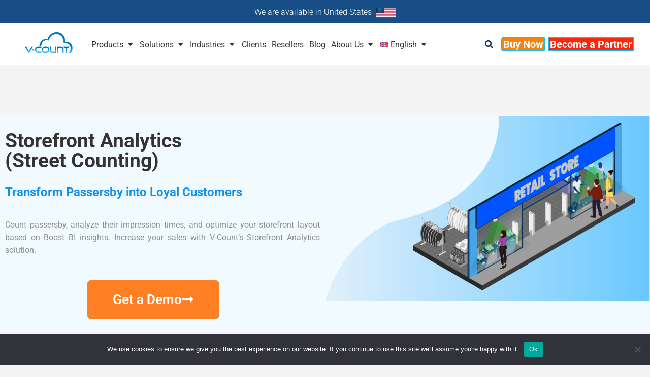

--- FILE ---
content_type: text/css
request_url: https://v-count.com/wp-content/cache/fvm/min/1761235243-css0f1ce6469f1e373d0b48a082a26eb73b4b2b0e606a59e83d13ee94ef7f50b.css
body_size: 562
content:
@charset "UTF-8";
/* https://v-count.com/wp-content/plugins/react-app-integration/build/static/css/main.8cba4f31.css?ver=1.0.0 */
body{-webkit-font-smoothing:antialiased;-moz-osx-font-smoothing:grayscale;background-color:#f0f2f5;font-family:-apple-system,BlinkMacSystemFont,Segoe UI,Roboto,Oxygen,Ubuntu,Cantarell,Fira Sans,Droid Sans,Helvetica Neue,sans-serif;margin:0}code{font-family:source-code-pro,Menlo,Monaco,Consolas,Courier New,monospace}.traffic-chart-container{margin:20px 0;width:100%}.chart-container{background-color:#fff;border-radius:8px;box-shadow:0 2px 8px #0000001a;padding:15px}.chart-wrapper{height:400px;width:100%}.custom-tooltip{background-color:#fff;box-shadow:0 2px 8px #00000026}.weekend-date{fill:#ff6b6b;font-weight:500}.App{margin:0 auto;max-width:1200px;padding:20px;text-align:center}.App-header{margin-bottom:30px}.App-header h1{color:#333}.App-main{background-color:#f5f5f5;border-radius:8px;box-shadow:0 2px 8px #0000001a;padding:20px}

--- FILE ---
content_type: text/css
request_url: https://v-count.com/wp-content/cache/fvm/min/1761235243-css6efb9acab10dce6f858d2ae20c6d70a7a2a500bc270f5a7305f4f3298888b.css
body_size: 208
content:
@charset "UTF-8";
/* https://v-count.com/wp-content/plugins/elementor/assets/lib/animations/styles/e-animation-grow.min.css?ver=3.32.4 */
.elementor-animation-grow{transition-duration:.3s;transition-property:transform}.elementor-animation-grow:active,.elementor-animation-grow:focus,.elementor-animation-grow:hover{transform:scale(1.1)}

--- FILE ---
content_type: text/css
request_url: https://v-count.com/wp-content/cache/fvm/min/1761235243-css3953900b2ead60bbb894e7c6a626c250c466c8f95017a18a577191c03fc6e.css
body_size: 235
content:
@charset "UTF-8";
/* https://v-count.com/wp-content/plugins/elementor/assets/css/widget-image.min.css?ver=3.32.4 */
/*! elementor - v3.32.0 - 05-10-2025 */
.elementor-widget-image{text-align:center}.elementor-widget-image a{display:inline-block}.elementor-widget-image a img[src$=".svg"]{width:48px}.elementor-widget-image img{display:inline-block;vertical-align:middle}

--- FILE ---
content_type: text/css
request_url: https://v-count.com/wp-content/cache/fvm/min/1761235243-css893f798aba9e65304172c9afd4922727295a3e1c013da01ff22fbfb841d96.css
body_size: 606
content:
@charset "UTF-8";
/* https://v-count.com/wp-content/plugins/bdthemes-element-pack/assets/css/ep-faq.css?ver=8.1.0 */
.bdt-faq.bdt-faq-multi-columns{display:grid;grid-gap:15px;grid-template-columns:repeat(1,1fr)}.bdt-faq.bdt-faq-multi-columns.bdt-accordion>:nth-child(n+2){margin-top:0!important}.bdt-faq .bdt-accordion-title{display:flex;align-items:center;outline:none;font-size:18px;cursor:pointer;line-height:1.4;margin:0;transition:all 300ms cubic-bezier(0,.49,.27,.99)}.bdt-faq .bdt-accordion-title .bdt-accordion-icon{display:inline-block;font-weight:400;text-align:left;color:#444}.bdt-faq .bdt-accordion-title .bdt-accordion-icon i{line-height:inherit}.bdt-faq .bdt-accordion-title .bdt-accordion-icon svg{width:1em;height:1em;fill:#444}.bdt-faq .bdt-accordion-content.bdt-faq-align-left{text-align:left}.bdt-faq .bdt-accordion-content.bdt-faq-align-right{text-align:right}.bdt-faq .bdt-accordion-content.bdt-faq-align-center{text-align:center}.bdt-faq .bdt-accordion-content,.bdt-faq .bdt-accordion>:nth-child(n+2){margin-top:15px}.bdt-faq .bdt-faq-item .bdt-accordion-icon-closed{display:block}.bdt-faq .bdt-faq-item .bdt-accordion-icon-opened{display:none}.bdt-faq .bdt-faq-item .bdt-faq-excerpt p:last-child{margin-bottom:0}.bdt-faq .bdt-faq-item+.bdt-faq-item{margin-top:15px}.bdt-faq .bdt-faq-item.bdt-open .bdt-accordion-icon-closed{display:none}.bdt-faq .bdt-faq-item.bdt-open .bdt-accordion-icon-opened{display:block}.bdt-faq .bdt-faq-button{font-weight:bolder;padding-left:0;padding-right:0;display:inline-block;text-decoration:none;color:inherit;margin-top:10px}.bdt-faq .bdt-faq-button svg{width:1em;height:1em}@media (min-width:1024px){.bdt-faq.bdt-faq-multi-columns{grid-template-columns:repeat(2,1fr)}}

--- FILE ---
content_type: text/css
request_url: https://v-count.com/wp-content/cache/fvm/min/1761235243-cssbc1b72294e9ed7fcb80ea8c51dd7132bfd4dc06ab8f0f9b6151047fcbfd72.css
body_size: 3730
content:
@charset "UTF-8";
/* https://v-count.com/wp-content/uploads/elementor/css/post-41375.css?ver=1766278331 */
.elementor-41375 .elementor-element.elementor-element-6608cad:not(.elementor-motion-effects-element-type-background),.elementor-41375 .elementor-element.elementor-element-6608cad>.elementor-motion-effects-container>.elementor-motion-effects-layer{background-color:#F1FBFF}.elementor-41375 .elementor-element.elementor-element-6608cad{transition:background 0.3s,border 0.3s,border-radius 0.3s,box-shadow 0.3s;margin-top:0;margin-bottom:0;padding:0 0 0 0}.elementor-41375 .elementor-element.elementor-element-6608cad>.elementor-background-overlay{transition:background 0.3s,border-radius 0.3s,opacity 0.3s}.elementor-41375 .elementor-element.elementor-element-637ddcd>.elementor-element-populated{padding:0 0 0 0}.elementor-41375 .elementor-element.elementor-element-2c9b513>.elementor-widget-container{margin:20px 0 30px 0}.elementor-41375 .elementor-element.elementor-element-5d54645>.elementor-widget-container{margin:0 0 40px 0}.elementor-41375 .elementor-element.elementor-element-5d54645 .elementor-heading-title{color:var(--e-global-color-el_color_1)}.elementor-41375 .elementor-element.elementor-element-b0216aa>.elementor-widget-container{margin:0 0 30px 0}.elementor-41375 .elementor-element.elementor-element-b0216aa{columns:1}.elementor-41375 .elementor-element.elementor-global-44129 .elementor-button{background-color:var(--e-global-color-el_color_2);background-image:var(--e-global-color-el_color_2);border-style:groove;border-width:1px 1px 1px 1px;border-color:#E1BF7C;border-radius:10px 10px 10px 10px;padding:-4px -4px -4px -4px}.elementor-41375 .elementor-element.elementor-global-44129{width:var(--container-widget-width,93.946%);max-width:93.946%;--container-widget-width:93.946%;--container-widget-flex-grow:0;align-self:center}.elementor-41375 .elementor-element.elementor-global-44129>.elementor-widget-container{margin:16px 0 15px 0}.elementor-41375 .elementor-element.elementor-global-44129 .elementor-button-content-wrapper{flex-direction:row-reverse}.elementor-41375 .elementor-element.elementor-global-44129 .elementor-button,.elementor-41375 .elementor-element.elementor-global-44129 .elementor-button .elementor-button-icon{font-size:26px}.elementor-41375 .elementor-element.elementor-global-44129 .elementor-button:hover,.elementor-41375 .elementor-element.elementor-global-44129 .elementor-button:focus{color:#000}.elementor-41375 .elementor-element.elementor-global-44129 .elementor-button:hover svg,.elementor-41375 .elementor-element.elementor-global-44129 .elementor-button:focus svg{fill:#000}div.elementor-41375 .elementor-element.elementor-element-20200af{max-width:initial;flex:1 0 0%;min-width:25px}.elementor-41375 .elementor-element.elementor-element-20200af>.elementor-element-populated{padding:0 0 0 0}.elementor-41375 .elementor-element.elementor-element-f149baa{text-align:right}.elementor-41375 .elementor-element.elementor-element-a099560:not(.elementor-motion-effects-element-type-background),.elementor-41375 .elementor-element.elementor-element-a099560>.elementor-motion-effects-container>.elementor-motion-effects-layer{background-color:var(--e-global-color-el_color_7_6)}.elementor-41375 .elementor-element.elementor-element-a099560{border-style:solid;border-color:var(--e-global-color-el_color_7_6);transition:background 0.3s,border 0.3s,border-radius 0.3s,box-shadow 0.3s;margin-top:0;margin-bottom:0;padding:0 0 0 0}.elementor-41375 .elementor-element.elementor-element-a099560,.elementor-41375 .elementor-element.elementor-element-a099560>.elementor-background-overlay{border-radius:5px 5px 5px 5px}.elementor-41375 .elementor-element.elementor-element-a099560>.elementor-background-overlay{transition:background 0.3s,border-radius 0.3s,opacity 0.3s}.elementor-bc-flex-widget .elementor-41375 .elementor-element.elementor-element-bfafb26.elementor-column .elementor-widget-wrap{align-items:flex-start}.elementor-41375 .elementor-element.elementor-element-bfafb26.elementor-column.elementor-element[data-element_type="column"]>.elementor-widget-wrap.elementor-element-populated{align-content:flex-start;align-items:flex-start}.elementor-41375 .elementor-element.elementor-element-bfafb26.elementor-column>.elementor-widget-wrap{justify-content:flex-start}.elementor-41375 .elementor-element.elementor-element-bfafb26>.elementor-element-populated{padding:20px 20px 20px 20px}.elementor-41375 .elementor-element.elementor-element-3340465>.elementor-widget-container{margin:0 0 20px 0}.elementor-41375 .elementor-element.elementor-element-3340465{text-align:center}.elementor-41375 .elementor-element.elementor-element-3340465 .elementor-heading-title{color:var(--e-global-color-el_color_1)}.elementor-41375 .elementor-element.elementor-element-250cc02 .elementor-wrapper{--video-aspect-ratio:1.77777}.elementor-41375 .elementor-element.elementor-element-9ff31f8{border-style:solid;border-color:var(--e-global-color-el_color_7_6);margin-top:0;margin-bottom:20px;padding:0 0 0 0}.elementor-41375 .elementor-element.elementor-element-9ff31f8,.elementor-41375 .elementor-element.elementor-element-9ff31f8>.elementor-background-overlay{border-radius:5px 5px 5px 5px}.elementor-41375 .elementor-element.elementor-element-dd34243:not(.elementor-motion-effects-element-type-background)>.elementor-widget-wrap,.elementor-41375 .elementor-element.elementor-element-dd34243>.elementor-widget-wrap>.elementor-motion-effects-container>.elementor-motion-effects-layer{background-color:#FFF}.elementor-41375 .elementor-element.elementor-element-dd34243>.elementor-element-populated{transition:background 0.3s,border 0.3s,border-radius 0.3s,box-shadow 0.3s;padding:20px 20px 20px 20px}.elementor-41375 .elementor-element.elementor-element-dd34243>.elementor-element-populated>.elementor-background-overlay{transition:background 0.3s,border-radius 0.3s,opacity 0.3s}.elementor-41375 .elementor-element.elementor-element-e67bd40>.elementor-widget-container{margin:0 0 50px 0}.elementor-bc-flex-widget .elementor-41375 .elementor-element.elementor-element-5959899.elementor-column .elementor-widget-wrap{align-items:flex-start}.elementor-41375 .elementor-element.elementor-element-5959899.elementor-column.elementor-element[data-element_type="column"]>.elementor-widget-wrap.elementor-element-populated{align-content:flex-start;align-items:flex-start}.elementor-41375 .elementor-element.elementor-element-5959899>.elementor-element-populated,.elementor-41375 .elementor-element.elementor-element-5959899>.elementor-element-populated>.elementor-background-overlay,.elementor-41375 .elementor-element.elementor-element-5959899>.elementor-background-slideshow{border-radius:15px 15px 15px 15px}.elementor-41375 .elementor-element.elementor-element-5959899>.elementor-element-populated{transition:background 0.3s,border 0.3s,border-radius 0.3s,box-shadow 0.3s;margin:0 0 0 0;--e-column-margin-right:0px;--e-column-margin-left:0px;padding:0 0 0 0}.elementor-41375 .elementor-element.elementor-element-5959899>.elementor-element-populated>.elementor-background-overlay{transition:background 0.3s,border-radius 0.3s,opacity 0.3s}.elementor-41375 .elementor-element.elementor-element-d4f0481:not(.elementor-motion-effects-element-type-background),.elementor-41375 .elementor-element.elementor-element-d4f0481>.elementor-motion-effects-container>.elementor-motion-effects-layer{background-color:var(--e-global-color-el_color_0)}.elementor-41375 .elementor-element.elementor-element-d4f0481{transition:background 0.3s,border 0.3s,border-radius 0.3s,box-shadow 0.3s}.elementor-41375 .elementor-element.elementor-element-d4f0481>.elementor-background-overlay{transition:background 0.3s,border-radius 0.3s,opacity 0.3s}.elementor-41375 .elementor-element.elementor-element-3d02240>.elementor-widget-container{margin:30px 30px 30px 30px}.elementor-41375 .elementor-element.elementor-element-3d02240{text-align:center}.elementor-41375 .elementor-element.elementor-element-3030b2a{border-style:solid;border-color:#F5F5F5;margin-top:20px;margin-bottom:20px}.elementor-41375 .elementor-element.elementor-element-3030b2a,.elementor-41375 .elementor-element.elementor-element-3030b2a>.elementor-background-overlay{border-radius:5px 5px 5px 5px}div.elementor-41375 .elementor-element.elementor-element-9124962{max-width:fit-content;flex:0 1 fit-content;min-width:initial}div.elementor-41375 .elementor-element.elementor-element-5d35432{max-width:fit-content;flex:0 1 fit-content;min-width:initial}.elementor-41375 .elementor-element.elementor-element-e526dbb>.elementor-widget-container{margin:20px 0 20px 0}.elementor-41375 .elementor-element.elementor-element-e526dbb{text-align:left}.elementor-41375 .elementor-element.elementor-element-4a13608{border-style:solid;border-color:#F5F5F5;margin-top:20px;margin-bottom:20px}.elementor-41375 .elementor-element.elementor-element-4a13608,.elementor-41375 .elementor-element.elementor-element-4a13608>.elementor-background-overlay{border-radius:5px 5px 5px 5px}div.elementor-41375 .elementor-element.elementor-element-2a3e9f4{max-width:fit-content;flex:0 1 fit-content;min-width:initial}div.elementor-41375 .elementor-element.elementor-element-a269817{max-width:fit-content;flex:0 1 fit-content;min-width:initial}.elementor-41375 .elementor-element.elementor-element-8ffc407>.elementor-widget-container{margin:20px 0 20px 0}.elementor-41375 .elementor-element.elementor-element-f3bfd54{border-style:solid;border-color:#F5F5F5;margin-top:20px;margin-bottom:20px}.elementor-41375 .elementor-element.elementor-element-f3bfd54,.elementor-41375 .elementor-element.elementor-element-f3bfd54>.elementor-background-overlay{border-radius:5px 5px 5px 5px}div.elementor-41375 .elementor-element.elementor-element-6ad840c{max-width:fit-content;flex:0 1 fit-content;min-width:initial}div.elementor-41375 .elementor-element.elementor-element-da3494e{max-width:fit-content;flex:0 1 fit-content;min-width:initial}.elementor-41375 .elementor-element.elementor-element-236e8ec>.elementor-widget-container{margin:20px 0 20px 0}.elementor-41375 .elementor-element.elementor-element-1127bdb{border-style:solid;border-color:#F5F5F5;margin-top:20px;margin-bottom:20px}.elementor-41375 .elementor-element.elementor-element-1127bdb,.elementor-41375 .elementor-element.elementor-element-1127bdb>.elementor-background-overlay{border-radius:5px 5px 5px 5px}div.elementor-41375 .elementor-element.elementor-element-a04b140{max-width:fit-content;flex:0 1 fit-content;min-width:initial}div.elementor-41375 .elementor-element.elementor-element-611db6e{max-width:fit-content;flex:0 1 fit-content;min-width:initial}.elementor-41375 .elementor-element.elementor-element-4e379f3>.elementor-widget-container{margin:20px 0 20px 0}.elementor-41375 .elementor-element.elementor-element-9bfbfe3{border-style:solid;border-color:#F5F5F5;margin-top:20px;margin-bottom:20px}.elementor-41375 .elementor-element.elementor-element-9bfbfe3,.elementor-41375 .elementor-element.elementor-element-9bfbfe3>.elementor-background-overlay{border-radius:5px 5px 5px 5px}div.elementor-41375 .elementor-element.elementor-element-e2f41ef{max-width:fit-content;flex:0 1 fit-content;min-width:initial}div.elementor-41375 .elementor-element.elementor-element-2aeac5e{max-width:fit-content;flex:0 1 fit-content;min-width:initial}.elementor-41375 .elementor-element.elementor-element-b0c7754>.elementor-widget-container{margin:0 0 20px 0}.elementor-41375 .elementor-element.elementor-element-1db2b55{border-style:solid;border-color:#F5F5F5;margin-top:20px;margin-bottom:20px}.elementor-41375 .elementor-element.elementor-element-1db2b55,.elementor-41375 .elementor-element.elementor-element-1db2b55>.elementor-background-overlay{border-radius:5px 5px 5px 5px}div.elementor-41375 .elementor-element.elementor-element-c8d1e15{max-width:fit-content;flex:0 1 fit-content;min-width:initial}div.elementor-41375 .elementor-element.elementor-element-2d66686{max-width:fit-content;flex:0 1 fit-content;min-width:initial}.elementor-41375 .elementor-element.elementor-element-be26f68>.elementor-widget-container{margin:0 0 20px 0}.elementor-41375 .elementor-element.elementor-element-d0841f9{border-style:solid;border-color:#F5F5F5;margin-top:20px;margin-bottom:20px}.elementor-41375 .elementor-element.elementor-element-d0841f9,.elementor-41375 .elementor-element.elementor-element-d0841f9>.elementor-background-overlay{border-radius:5px 5px 5px 5px}div.elementor-41375 .elementor-element.elementor-element-145d1d5{max-width:fit-content;flex:0 1 fit-content;min-width:initial}div.elementor-41375 .elementor-element.elementor-element-58642ff{max-width:fit-content;flex:0 1 fit-content;min-width:initial}.elementor-41375 .elementor-element.elementor-element-491fd94>.elementor-widget-container{margin:0 0 20px 0}.elementor-41375 .elementor-element.elementor-element-b8bf922{border-style:solid;border-color:#F5F5F5;margin-top:20px;margin-bottom:20px}.elementor-41375 .elementor-element.elementor-element-b8bf922,.elementor-41375 .elementor-element.elementor-element-b8bf922>.elementor-background-overlay{border-radius:5px 5px 5px 5px}div.elementor-41375 .elementor-element.elementor-element-de0ed4a{max-width:fit-content;flex:0 1 fit-content;min-width:initial}div.elementor-41375 .elementor-element.elementor-element-0ac6be4{max-width:fit-content;flex:0 1 fit-content;min-width:initial}.elementor-41375 .elementor-element.elementor-element-82f74af>.elementor-widget-container{margin:0 0 20px 0}.elementor-41375 .elementor-element.elementor-element-dc21820:not(.elementor-motion-effects-element-type-background),.elementor-41375 .elementor-element.elementor-element-dc21820>.elementor-motion-effects-container>.elementor-motion-effects-layer{background-color:var(--e-global-color-el_color_7_6)}.elementor-41375 .elementor-element.elementor-element-dc21820{transition:background 0.3s,border 0.3s,border-radius 0.3s,box-shadow 0.3s;margin-top:20px;margin-bottom:20px}.elementor-41375 .elementor-element.elementor-element-dc21820>.elementor-background-overlay{transition:background 0.3s,border-radius 0.3s,opacity 0.3s}.elementor-41375 .elementor-element.elementor-element-67cb4ee{text-align:center}.elementor-41375 .elementor-element.elementor-element-4c6c95c .owl-stage-outer{--stage-right-gap:20px;--stage-left-gap:20px;padding:20px 20px 20px 20px}.elementor-41375 .elementor-element.elementor-element-4c6c95c .owl-carousel{--offset-v-t-img:0px;--offset-v-m-img:50%;--top-b-img:100%;--offset-v-b-img:0px;--arrow-bg-height:40px}.elementor-41375 .elementor-element.elementor-element-4c6c95c .e-widget-swiper{--offset-v-t-img:0px;--offset-v-m-img:50%;--top-b-img:100%;--offset-v-b-img:0px}.elementor-41375 .elementor-element.elementor-element-4c6c95c{--the7-slider-layout-columns:minmax(0,100%);--the7-slider-template-areas:" icon" " header " " desc" " button ";--the7-slider-template-rows:none;--img-width:var(--icon-size, 40px);--img-height:var(--icon-size, 40px);--icon-width:var(--icon-size, 40px);--icon-top-padding:var(--icon-size, 40px);--the7-slider-layout-gap:var(--icon-bottom-gap, 0px);--the7-slider-layout-margin:var(--icon-top-gap, 0px) var(--icon-right-gap, 0px) var(--icon-bottom-gap, 0px) var(--icon-left-gap, 0px);--content-text-align:center;--content-justify-self:center;--the7-slider-layout-2-columns:1fr calc(var(--icon-size, 40px)  + var(--icon-left-gap, 0px)) minmax(auto,  max-content) 1fr;--the7-slider-template-2-areas:"empty1 icon before empty2" "empty1 icon header empty2" "empty1 icon subtitle empty2" "empty1 icon empty empty2" "desc desc desc desc" "button button button button";--the7-img-position:var(--position);--the7-img-object-fit:var(--object-fit);--the7-img-width:var(--ratio-img-width);--the7-img-height:var(--ratio-img-height);--the7-img-max-height:var(--max-height);--the7-img-max-width:var(--max-width);--box-width:var(--image-size, var(--ratio-img-width));--the7-img-ratio:var(--aspect-ratio, var(--ratio));--arrow-display:none;--bullet-display:inline-flex;--bullet-opacity:1;--icon-size:300px;--icon-font-size:16px;--arrow-icon-size:24px}.elementor-41375 .elementor-element.elementor-element-4c6c95c .dt-owl-item-heading{margin-bottom:5px}.elementor-41375 .elementor-element.elementor-element-4c6c95c .dt-owl-item-description{margin-bottom:5px}.elementor-41375 .elementor-element.elementor-element-4c6c95c .dt-owl-item-image,.elementor-41375 .elementor-element.elementor-element-4c6c95c .dt-owl-item-image:before,.elementor-41375 .elementor-element.elementor-element-4c6c95c .dt-owl-item-image:after{border-radius:5px 5px 5px 5px}.elementor-41375 .elementor-element.elementor-element-4c6c95c .dt-owl-item-image>a{border-radius:5px 5px 5px 5px}.elementor-41375 .elementor-element.elementor-element-4c6c95c .dt-owl-item-image img{border-radius:5px 5px 5px 5px}.elementor-41375 .elementor-element.elementor-element-4c6c95c .owl-nav div,.elementor-41375 .elementor-element.elementor-element-4c6c95c .the7-swiper-button{width:max(40px, var(--arrow-icon-size, 1em));height:max(40px, var(--arrow-icon-size, 1em));border-radius:0;border-width:0;border-style:solid}.elementor-41375 .elementor-element.elementor-element-4c6c95c .owl-nav div.owl-prev,.elementor-41375 .elementor-element.elementor-element-4c6c95c .the7-swiper-button-prev{top:var(--offset-v-m-img);--arrow-translate-y:calc(-50% + var(--arrow-v-offset));left:var(--arrow-h-offset);--arrow-translate-x:0;--arrow-v-offset:0px;--arrow-h-offset:0px}.elementor-41375 .elementor-element.elementor-element-4c6c95c .owl-nav div.owl-next,.elementor-41375 .elementor-element.elementor-element-4c6c95c .the7-swiper-button-next{top:var(--offset-v-m-img);--arrow-translate-y:calc(-50% + var(--arrow-v-offset));left:calc(100% - var(--arrow-h-offset));--arrow-translate-x:-100%;--arrow-v-offset:0px;--arrow-h-offset:0px}.elementor-41375 .elementor-element.elementor-element-4c6c95c .owl-dots{--bullet-size:5px;--bullet-gap:5px;top:calc(100% + var(--bullet-v-offset, 10px));bottom:auto;--bullet-translate-y:0;left:calc(50% + var(--bullet-h-offset));--bullet-translate-x:-50%;--bullet-v-offset:-10px;--bullet-h-offset:0px}.elementor-41375 .elementor-element.elementor-element-00a32e5{--divider-border-style:solid;--divider-color:#000;--divider-border-width:1px}.elementor-41375 .elementor-element.elementor-element-00a32e5 .elementor-divider-separator{width:100%}.elementor-41375 .elementor-element.elementor-element-00a32e5 .elementor-divider{padding-block-start:15px;padding-block-end:15px}.elementor-41375 .elementor-element.elementor-element-441d774:not(.elementor-motion-effects-element-type-background),.elementor-41375 .elementor-element.elementor-element-441d774>.elementor-motion-effects-container>.elementor-motion-effects-layer{background-color:#1091EF}.elementor-41375 .elementor-element.elementor-element-441d774>.elementor-container{min-height:150px}.elementor-41375 .elementor-element.elementor-element-441d774{transition:background 0.3s,border 0.3s,border-radius 0.3s,box-shadow 0.3s;margin-top:0;margin-bottom:0}.elementor-41375 .elementor-element.elementor-element-441d774>.elementor-background-overlay{transition:background 0.3s,border-radius 0.3s,opacity 0.3s}.elementor-41375 .elementor-element.elementor-element-f66e851>.elementor-element-populated{transition:background 0.3s,border 0.3s,border-radius 0.3s,box-shadow 0.3s}.elementor-41375 .elementor-element.elementor-element-f66e851>.elementor-element-populated>.elementor-background-overlay{transition:background 0.3s,border-radius 0.3s,opacity 0.3s}.elementor-41375 .elementor-element.elementor-element-50d210e.elementor-widget-bdt-animated-heading{text-align:center}.elementor-41375 .elementor-element.elementor-element-50d210e .bdt-heading .bdt-heading-tag *{color:#7FDD0C;-webkit-text-stroke-width:0;stroke-width:0;-webkit-text-stroke-color:#000;stroke:#000}.elementor-41375 .elementor-element.elementor-element-50d210e .bdt-heading .bdt-pre-heading{color:var(--e-global-color-el_color_0)}.elementor-41375 .elementor-element.elementor-element-50d210e .bdt-heading-layout-split_text .bdt-pre-heading *{color:var(--e-global-color-el_color_0)}.elementor-41375 .elementor-element.elementor-element-50d210e .bdt-heading .bdt-post-heading{color:var(--e-global-color-el_color_0)}.elementor-41375 .elementor-element.elementor-element-50d210e .bdt-heading-layout-split_text .bdt-post-heading *{color:var(--e-global-color-el_color_0)}.elementor-41375 .elementor-element.elementor-element-9cfb8c3>.elementor-container>.elementor-column>.elementor-widget-wrap{align-content:space-evenly;align-items:space-evenly}.elementor-41375 .elementor-element.elementor-element-9cfb8c3:not(.elementor-motion-effects-element-type-background),.elementor-41375 .elementor-element.elementor-element-9cfb8c3>.elementor-motion-effects-container>.elementor-motion-effects-layer{background-color:var(--e-global-color-be30e0b)}.elementor-41375 .elementor-element.elementor-element-9cfb8c3{transition:background 0.3s,border 0.3s,border-radius 0.3s,box-shadow 0.3s;margin-top:0;margin-bottom:-20px;padding:0 0 0 0}.elementor-41375 .elementor-element.elementor-element-9cfb8c3>.elementor-background-overlay{transition:background 0.3s,border-radius 0.3s,opacity 0.3s}.elementor-bc-flex-widget .elementor-41375 .elementor-element.elementor-element-a1b350f.elementor-column .elementor-widget-wrap{align-items:space-evenly}.elementor-41375 .elementor-element.elementor-element-a1b350f.elementor-column.elementor-element[data-element_type="column"]>.elementor-widget-wrap.elementor-element-populated{align-content:space-evenly;align-items:space-evenly}.elementor-41375 .elementor-element.elementor-element-a1b350f>.elementor-element-populated{transition:background 0.3s,border 0.3s,border-radius 0.3s,box-shadow 0.3s;padding:20px 20px 20px 20px}.elementor-41375 .elementor-element.elementor-element-a1b350f>.elementor-element-populated>.elementor-background-overlay{transition:background 0.3s,border-radius 0.3s,opacity 0.3s}.elementor-41375 .elementor-element.elementor-element-d113ed5>.elementor-widget-container{margin:0 0 10px 0}.elementor-41375 .elementor-element.elementor-element-d113ed5 .elementor-heading-title{color:var(--e-global-color-el_color_1)}.elementor-41375 .elementor-element.elementor-element-215080a>.elementor-widget-container{margin:0 0 20px 0}.elementor-41375 .elementor-element.elementor-element-215080a{font-size:18px;line-height:2em}.elementor-41375 .elementor-element.elementor-element-24964fa .elementor-button-content-wrapper{flex-direction:row-reverse}.elementor-41375 .elementor-element.elementor-element-24964fa .elementor-field-group{padding-right:calc(10px/2);padding-left:calc(10px/2);margin-bottom:10px}.elementor-41375 .elementor-element.elementor-element-24964fa .elementor-form-fields-wrapper{margin-left:calc(-10px/2);margin-right:calc(-10px/2);margin-bottom:-10px}.elementor-41375 .elementor-element.elementor-element-24964fa .elementor-field-group.recaptcha_v3-bottomleft,.elementor-41375 .elementor-element.elementor-element-24964fa .elementor-field-group.recaptcha_v3-bottomright{margin-bottom:0}body.rtl .elementor-41375 .elementor-element.elementor-element-24964fa .elementor-labels-inline .elementor-field-group>label{padding-left:0}body:not(.rtl) .elementor-41375 .elementor-element.elementor-element-24964fa .elementor-labels-inline .elementor-field-group>label{padding-right:0}body .elementor-41375 .elementor-element.elementor-element-24964fa .elementor-labels-above .elementor-field-group>label{padding-bottom:0}.elementor-41375 .elementor-element.elementor-element-24964fa .elementor-field-type-html{padding-bottom:0}.elementor-41375 .elementor-element.elementor-element-24964fa .elementor-field-group .elementor-field:not(.elementor-select-wrapper){background-color:#fff;border-radius:10px 10px 10px 10px}.elementor-41375 .elementor-element.elementor-element-24964fa .elementor-field-group .elementor-select-wrapper select{background-color:#fff;border-radius:10px 10px 10px 10px}.elementor-41375 .elementor-element.elementor-element-24964fa .e-form__buttons__wrapper__button-next{color:#fff}.elementor-41375 .elementor-element.elementor-element-24964fa .elementor-button[type="submit"]{color:#fff}.elementor-41375 .elementor-element.elementor-element-24964fa .elementor-button[type="submit"] svg *{fill:#fff}.elementor-41375 .elementor-element.elementor-element-24964fa .e-form__buttons__wrapper__button-previous{color:#fff}.elementor-41375 .elementor-element.elementor-element-24964fa .e-form__buttons__wrapper__button-next:hover{color:#fff}.elementor-41375 .elementor-element.elementor-element-24964fa .elementor-button[type="submit"]:hover{color:#fff}.elementor-41375 .elementor-element.elementor-element-24964fa .elementor-button[type="submit"]:hover svg *{fill:#fff}.elementor-41375 .elementor-element.elementor-element-24964fa .e-form__buttons__wrapper__button-previous:hover{color:#fff}.elementor-41375 .elementor-element.elementor-element-24964fa .elementor-button{border-radius:10px 10px 10px 10px}.elementor-41375 .elementor-element.elementor-element-24964fa{--e-form-steps-indicators-spacing:20px;--e-form-steps-indicator-padding:30px;--e-form-steps-indicator-inactive-secondary-color:#ffffff;--e-form-steps-indicator-active-secondary-color:#ffffff;--e-form-steps-indicator-completed-secondary-color:#ffffff;--e-form-steps-divider-width:1px;--e-form-steps-divider-gap:10px}.elementor-41375 .elementor-element.elementor-element-0d9b534:not(.elementor-motion-effects-element-type-background),.elementor-41375 .elementor-element.elementor-element-0d9b534>.elementor-motion-effects-container>.elementor-motion-effects-layer{background-color:var(--e-global-color-el_color_7_6)}.elementor-41375 .elementor-element.elementor-element-0d9b534{transition:background 0.3s,border 0.3s,border-radius 0.3s,box-shadow 0.3s;margin-top:20px;margin-bottom:20px}.elementor-41375 .elementor-element.elementor-element-0d9b534>.elementor-background-overlay{transition:background 0.3s,border-radius 0.3s,opacity 0.3s}.elementor-41375 .elementor-element.elementor-element-3301442>.elementor-widget-container{margin:0 0 10px 0}.elementor-41375 .elementor-element.elementor-element-3301442{text-align:center}.elementor-41375 .elementor-element.elementor-element-3301442 .elementor-heading-title{color:var(--e-global-color-el_color_1)}.elementor-41375 .elementor-element.elementor-element-df81ff8{--divider-border-style:solid;--divider-color:#000;--divider-border-width:1px}.elementor-41375 .elementor-element.elementor-element-df81ff8 .elementor-divider-separator{width:100%}.elementor-41375 .elementor-element.elementor-element-df81ff8 .elementor-divider{padding-block-start:15px;padding-block-end:15px}.elementor-41375 .elementor-element.elementor-element-493a754 .bdt-faq-title-text{justify-content:left}.elementor-41375 .elementor-element.elementor-element-493a754 .bdt-accordion .bdt-accordion-title{background-color:#FFF;color:#333;padding:20px 20px 20px 20px;font-size:16px;font-weight:500}.elementor-41375 .elementor-element.elementor-element-493a754 .bdt-accordion .bdt-faq-item .bdt-accordion-title:hover{background-color:#FFF;color:#4A55FF}.elementor-41375 .elementor-element.elementor-element-493a754 .bdt-accordion .bdt-accordion-content{background-color:#FFF;color:#5A5A5A;padding:30px 30px 30px 30px;margin-top:0;font-size:15px;font-weight:400;line-height:2em}.elementor-41375 .elementor-element.elementor-element-493a754 .bdt-faq .bdt-faq-item+.bdt-faq-item{margin-top:10px}.elementor-41375 .elementor-element.elementor-element-493a754 .bdt-faq.bdt-faq-multi-columns{grid-column-gap:20px}.elementor-41375 .elementor-element.elementor-element-493a754 .bdt-accordion .bdt-faq-item .bdt-accordion-title{border-style:solid;border-width:0 0 1px 0;border-color:#4A55FF40}.elementor-41375 .elementor-element.elementor-element-493a754 .bdt-accordion .bdt-faq-title-text{margin:0 0 0 0}.elementor-41375 .elementor-element.elementor-element-493a754 .bdt-accordion .bdt-faq-item.bdt-open .bdt-accordion-title{border-style:solid;border-width:0 0 1px 0;border-color:#4A55FF}.elementor-41375 .elementor-element.elementor-element-493a754 .bdt-accordion .bdt-accordion-title .bdt-accordion-icon{color:#333}.elementor-41375 .elementor-element.elementor-element-493a754 .bdt-accordion .bdt-accordion-title .bdt-accordion-icon svg{fill:#333}.elementor-41375 .elementor-element.elementor-element-493a754 .bdt-accordion-icon.bdt-flex-align-left{margin-right:15px}.elementor-41375 .elementor-element.elementor-element-493a754 .bdt-accordion-icon.bdt-flex-align-right{margin-left:15px}.elementor-41375 .elementor-element.elementor-element-493a754 .bdt-accordion .bdt-faq-item.bdt-open .bdt-accordion-icon{color:#4A55FF}.elementor-41375 .elementor-element.elementor-element-493a754 .bdt-accordion .bdt-faq-item.bdt-open .bdt-accordion-icon svg{fill:#4A55FF}.elementor-41375 .elementor-element.elementor-element-493a754 .bdt-accordion .bdt-faq-item:hover .bdt-accordion-icon{color:#4A55FF}.elementor-41375 .elementor-element.elementor-element-493a754 .bdt-accordion .bdt-faq-item:hover .bdt-accordion-icon svg{fill:#4A55FF}body.elementor-page-41375:not(.elementor-motion-effects-element-type-background),body.elementor-page-41375>.elementor-motion-effects-container>.elementor-motion-effects-layer{background-color:var(--e-global-color-el_color_7_6)}:root{--page-title-display:none}.elementor-widget .tippy-tooltip .tippy-content{text-align:center}@media(max-width:1024px){.elementor-41375 .elementor-element.elementor-element-493a754 .bdt-accordion .bdt-accordion-title{font-size:18px}.elementor-41375 .elementor-element.elementor-element-493a754 .bdt-accordion .bdt-accordion-content{padding:5px 30px 10px 30px}}@media(max-width:767px){.elementor-41375 .elementor-element.elementor-global-44129{width:var(--container-widget-width,324px);max-width:324px;--container-widget-width:324px;--container-widget-flex-grow:0}.elementor-41375 .elementor-element.elementor-element-a099560{padding:0 0 0 0}.elementor-41375 .elementor-element.elementor-element-e5aae5e{text-align:left}.elementor-41375 .elementor-element.elementor-element-9cfb8c3{padding:0 0 0 0}.elementor-41375 .elementor-element.elementor-element-0d9b534>.elementor-container{text-align:left}.elementor-41375 .elementor-element.elementor-element-0d9b534{padding:0 0 0 0}.elementor-41375 .elementor-element.elementor-element-493a754 .bdt-accordion .bdt-accordion-title{font-size:16px}}@media(min-width:768px){.elementor-41375 .elementor-element.elementor-element-b7368c0{width:49.999%}.elementor-41375 .elementor-element.elementor-element-347e574{width:50.001%}.elementor-41375 .elementor-element.elementor-element-dd34243{width:55%}.elementor-41375 .elementor-element.elementor-element-5959899{width:45%}.elementor-41375 .elementor-element.elementor-element-9124962{width:30%}.elementor-41375 .elementor-element.elementor-element-5d35432{width:70%}.elementor-41375 .elementor-element.elementor-element-2a3e9f4{width:30%}.elementor-41375 .elementor-element.elementor-element-a269817{width:70%}.elementor-41375 .elementor-element.elementor-element-6ad840c{width:30%}.elementor-41375 .elementor-element.elementor-element-da3494e{width:70%}.elementor-41375 .elementor-element.elementor-element-a04b140{width:30%}.elementor-41375 .elementor-element.elementor-element-611db6e{width:70%}.elementor-41375 .elementor-element.elementor-element-e2f41ef{width:30%}.elementor-41375 .elementor-element.elementor-element-2aeac5e{width:70%}.elementor-41375 .elementor-element.elementor-element-c8d1e15{width:30%}.elementor-41375 .elementor-element.elementor-element-2d66686{width:70%}.elementor-41375 .elementor-element.elementor-element-145d1d5{width:30%}.elementor-41375 .elementor-element.elementor-element-58642ff{width:70%}.elementor-41375 .elementor-element.elementor-element-de0ed4a{width:30%}.elementor-41375 .elementor-element.elementor-element-0ac6be4{width:70%}.elementor-41375 .elementor-element.elementor-element-9e24e3a{width:46.907%}.elementor-41375 .elementor-element.elementor-element-7872bf6{width:19.383%}.elementor-41375 .elementor-element.elementor-element-034934d{width:35%}.elementor-41375 .elementor-element.elementor-element-a1b350f{width:65%}}

--- FILE ---
content_type: text/css
request_url: https://v-count.com/wp-content/cache/fvm/min/1761235243-css6bff9fdb4baaccd8805dd995f6823afc7c77053344cae291a1afe8fb585c7.css
body_size: 348
content:
@charset "UTF-8";
/* https://v-count.com/wp-content/uploads/elementor/css/post-55528.css?ver=1766265923 */
#elementor-popup-modal-55528{background-color:rgba(0,0,0,.8);justify-content:center;align-items:center;pointer-events:all}#elementor-popup-modal-55528 .dialog-message{width:100em;height:var(--the7-fit-height,100vh);align-items:center;max-height:initial}#elementor-popup-modal-55528 .dialog-widget-content{width:100em;box-shadow:2px 8px 23px 3px rgba(0,0,0,.2)}#elementor-popup-modal-55528 .dialog-close-button{display:flex;font-size:21px}.elementor-widget .tippy-tooltip .tippy-content{text-align:center}

--- FILE ---
content_type: text/css
request_url: https://v-count.com/wp-content/cache/fvm/min/1761235243-css17d1210c4288dc535c7cbb22d4514b7fdfad25c090ed2b04e542611f6b702.css
body_size: 2619
content:
@charset "UTF-8";
/* https://v-count.com/wp-content/uploads/elementor/css/post-3912.css?ver=1766265923 */
.elementor-3912 .elementor-element.elementor-element-4033171:not(.elementor-motion-effects-element-type-background),.elementor-3912 .elementor-element.elementor-element-4033171>.elementor-motion-effects-container>.elementor-motion-effects-layer{background-color:#174E85}.elementor-3912 .elementor-element.elementor-element-4033171{transition:background 0.3s,border 0.3s,border-radius 0.3s,box-shadow 0.3s}.elementor-3912 .elementor-element.elementor-element-4033171>.elementor-background-overlay{transition:background 0.3s,border-radius 0.3s,opacity 0.3s}.elementor-3912 .elementor-element.elementor-element-c179cf4>.elementor-widget-container{margin:5px 0 0 0;padding:0 0 0 0}.elementor-3912 .elementor-element.elementor-element-c179cf4{text-align:center}.elementor-3912 .elementor-element.elementor-element-c179cf4 .elementor-heading-title{font-size:16px;font-weight:300;color:var(--e-global-color-el_color_0)}.elementor-3912 .elementor-element.elementor-element-d7a862c:not(.elementor-motion-effects-element-type-background),.elementor-3912 .elementor-element.elementor-element-d7a862c>.elementor-motion-effects-container>.elementor-motion-effects-layer{background-color:#FFF}.elementor-3912 .elementor-element.elementor-element-d7a862c>.elementor-background-overlay{opacity:.5;transition:background 0.3s,border-radius 0.3s,opacity 0.3s}.elementor-3912 .elementor-element.elementor-element-d7a862c{transition:background 0.3s,border 0.3s,border-radius 0.3s,box-shadow 0.3s;margin-top:0;margin-bottom:0;padding:9px 9px 9px 9px}.elementor-3912 .elementor-element.elementor-element-813bede>.elementor-widget-container{margin:0 0 0 30px}.elementor-3912 .elementor-element.elementor-element-813bede{z-index:2;text-align:left}.elementor-3912 .elementor-element.elementor-element-813bede img,.elementor-3912 .elementor-element.elementor-element-813bede svg{width:105px;max-width:94px}.elementor-3912 .elementor-element.elementor-element-813bede svg{height:40px}.elementor-3912 .elementor-element.elementor-element-813bede img{height:40px}body .the7-e-sticky-effects:not(.the7-e-sticky-spacer) .elementor-element.elementor-element-813bede img,body .the7-e-sticky-effects:not(.the7-e-sticky-spacer) .elementor-element.elementor-element-813bede svg{opacity:0}.elementor-3912 .elementor-element.elementor-element-02958aa.horizontal-menu--dropdown-desktop .horizontal-menu-wrap:not(.horizontal-menu-dropdown)>.horizontal-menu-toggle{display:inline-flex}.elementor-3912 .elementor-element.elementor-element-02958aa.horizontal-menu--dropdown-desktop .horizontal-menu-wrap:not(.horizontal-menu-dropdown)>.dt-nav-menu-horizontal--main{display:none}.elementor-3912 .elementor-element.elementor-element-02958aa.horizontal-menu--dropdown-desktop .horizontal-menu-wrap.horizontal-menu-dropdown>.dt-nav-menu-horizontal--main{display:inline-flex}.elementor-3912 .elementor-element.elementor-element-02958aa.items-decoration-yes .dt-nav-menu-horizontal>li>a:after{left:0;right:auto}.elementor-3912 .elementor-element.elementor-element-02958aa .horizontal-menu-wrap{--position:relative;--width:var(--sub-menu-width);--sub-width:100%;--sub-left:0px;--sub-paddings:calc(var(--sub-menu-gap, 0px) + var(--submenu-padding-top, 0px)) var(--submenu-padding-right, 20px) var(--submenu-padding-bottom, 20px) var(--submenu-padding-left, 20px);--sub-margins:0 var(--sub-menu-right-gap, 0px) 0 var(--sub-menu-left-gap, 0px);--left:auto;--right:auto;--first-item-offset:auto;--last-item-offset:auto;--submenu-max-width:var(--default-submenu-max-width);--justify:center}.elementor-3912 .elementor-element.elementor-element-02958aa .dt-nav-menu-horizontal .depth-0>.horizontal-sub-nav{--position:relative;--width:var(--sub-menu-width);--sub-width:100%;--sub-left:0px;--sub-paddings:calc(var(--sub-menu-gap, 0px) + var(--submenu-padding-top, 0px)) var(--submenu-padding-right, 20px) var(--submenu-padding-bottom, 20px) var(--submenu-padding-left, 20px);--sub-margins:0 var(--sub-menu-right-gap, 0px) 0 var(--sub-menu-left-gap, 0px);--left:auto;--right:auto;--first-item-offset:auto;--last-item-offset:auto;--submenu-max-width:var(--default-submenu-max-width)}.elementor-3912 .elementor-element.elementor-element-02958aa .dt-nav-menu-horizontal .depth-0>.the7-e-mega-menu-sub-nav{--position:relative;--width:var(--sub-menu-width);--sub-width:100%;--sub-left:0px;--sub-paddings:calc(var(--sub-menu-gap, 0px) + var(--submenu-padding-top, 0px)) var(--submenu-padding-right, 20px) var(--submenu-padding-bottom, 20px) var(--submenu-padding-left, 20px);--sub-margins:0 var(--sub-menu-right-gap, 0px) 0 var(--sub-menu-left-gap, 0px);--left:auto;--right:auto;--first-item-offset:auto;--last-item-offset:auto;--submenu-max-width:var(--default-submenu-max-width)}.elementor-3912 .elementor-element.elementor-element-02958aa.horizontal-menu--dropdown-desktop .horizontal-menu-wrap{align-items:center}.elementor-3912 .elementor-element.elementor-element-02958aa .horizontal-sub-nav{--h-menu-sub-nav-justify-content:flex-start;--h-menu-sub-nav-align-items:flex-start;--h-menu-sub-nav-text-align:left;--submenu-side-gap:20px;--sub-icon-size:19px;--sub-icon-spacing:38px}.elementor-3912 .elementor-element.elementor-element-02958aa .horizontal-sub-nav>li a .submenu-indicator,.elementor-3912 .elementor-element.elementor-element-02958aa .horizontal-menu-dropdown>ul>li a .submenu-indicator{order:0;margin-right:var(--sub-icon-spacing)}.elementor-3912 .elementor-element.elementor-element-02958aa.horizontal-menu--dropdown-desktop .horizontal-menu-wrap,.elementor-3912 .elementor-element.elementor-element-02958aa .horizontal-menu-toggle{align-self:var(--justify,center)}.elementor-3912 .elementor-element.elementor-element-02958aa .toggle-text{order:2;margin-left:var(--toggle-icon-spacing)}.elementor-3912 .elementor-element.elementor-element-02958aa{width:var(--container-widget-width,101.247%);max-width:101.247%;--container-widget-width:101.247%;--container-widget-flex-grow:0;grid-column:span 6;grid-row:span 6;align-self:flex-start;--grid-row-gap:4px;--sub-menu-gap:1px;--sub-menu-right-gap:1px;--sub-menu-left-gap:1px;--sub-menu-bottom-gap:1px}.elementor-3912 .elementor-element.elementor-element-02958aa .dt-nav-menu-horizontal li.depth-0>a,.elementor-3912 .elementor-element.elementor-element-02958aa .dt-nav-menu-horizontal--main .horizontal-sub-nav{--icon-display:inline-flex;--icon-column-gap:var(--icon-column-spacing);--icon-column-width:var(--icon-column-size)}.elementor-3912 .elementor-element.elementor-element-02958aa .dt-nav-menu-horizontal>li:not(.item-divider):not(:first-child):not(:last-child){padding-left:calc(4px/2);padding-right:calc(4px/2)}.elementor-3912 .elementor-element.elementor-element-02958aa.widget-divider-yes .first-item-border-hide .dt-nav-menu-horizontal>li:nth-child(2){padding-left:0}.elementor-3912 .elementor-element.elementor-element-02958aa.widget-divider-yes .last-item-border-hide .dt-nav-menu-horizontal>li:nth-last-child(2){padding-right:0}.elementor-3912 .elementor-element.elementor-element-02958aa .dt-nav-menu-horizontal{min-height:46px;--icon-size:15px;--icon-spacing:6px}.the7-e-sticky-effects .elementor-element.elementor-element-02958aa .dt-nav-menu-horizontal{min-height:6px}.elementor-3912 .elementor-element.elementor-element-02958aa .dt-nav-menu-horizontal>li>a{padding:0 0 0 0;border-top-width:0;border-right-width:0;border-bottom-width:0;border-left-width:0;border-radius:0 0 0 0}.elementor-3912 .elementor-element.elementor-element-02958aa .dt-nav-menu-horizontal li.depth-0>a{--icon-margin:0 var(--icon-column-gap) 0 0;--icon-grid-template:" icon before" " icon header " " icon subtitle " " icon empty";--icon-grid-columns:max(var(--icon-column-width, 1em), max-content) max-content;--column-gap:var(--icon-column-gap);--row-gap:0px;--icon-column-spacing:17px;--icon-column-size:10px;--icon-paddings:0px}.elementor-3912 .elementor-element.elementor-element-02958aa .dt-nav-menu-horizontal li.menu-item.depth-0>a .menu-item-text>i{font-size:10px;padding:0}.elementor-3912 .elementor-element.elementor-element-02958aa .dt-nav-menu-horizontal li.menu-item.depth-0>a .menu-item-text>img,.elementor-3912 .elementor-element.elementor-element-02958aa .dt-nav-menu-horizontal li.menu-item.depth-0>a .menu-item-text>svg{width:10px!important;height:10px!important;padding:0}.elementor-3912 .elementor-element.elementor-element-02958aa .dt-nav-menu-horizontal li.menu-item.depth-0>a .menu-item-text>i,.elementor-3912 .elementor-element.elementor-element-02958aa .dt-nav-menu-horizontal li.menu-item.depth-0>a .menu-item-text>img,.elementor-3912 .elementor-element.elementor-element-02958aa .dt-nav-menu-horizontal li.menu-item.depth-0>a .menu-item-text>svg{border-style:solid}.elementor-3912 .elementor-element.elementor-element-02958aa .dt-nav-menu-horizontal>li>a .submenu-indicator i{font-size:15px}.elementor-3912 .elementor-element.elementor-element-02958aa .dt-nav-menu-horizontal>li>a .submenu-indicator svg{width:15px;height:15px}.elementor-3912 .elementor-element.elementor-element-02958aa .dt-nav-menu-horizontal>li>a .submenu-indicator{margin-left:6px}.elementor-3912 .elementor-element.elementor-element-02958aa .horizontal-menu-dropdown .dt-nav-menu-horizontal--main{top:calc(100% + 1px)}.elementor-3912 .elementor-element.elementor-element-02958aa .dt-nav-menu-horizontal>li>.horizontal-sub-nav,.elementor-3912 .elementor-element.elementor-element-02958aa .dt-nav-menu-horizontal>li>.horizontal-sub-nav .horizontal-sub-nav{min-width:calc(339px);--sub-menu-width:339px}.elementor-3912 .elementor-element.elementor-element-02958aa .horizontal-menu-dropdown{--sub-menu-width:339px}.elementor-3912 .elementor-element.elementor-element-02958aa .dt-nav-menu-horizontal>li>.horizontal-sub-nav:before,.elementor-3912 .elementor-element.elementor-element-02958aa .dt-nav-menu-horizontal>li>.horizontal-sub-nav .horizontal-sub-nav,.elementor-3912 .elementor-element.elementor-element-02958aa .horizontal-menu-dropdown .dt-nav-menu-horizontal--main{background-color:var(--e-global-color-el_color_0);box-shadow:0 0 10px 0 rgba(0,0,0,.5)}.elementor-3912 .elementor-element.elementor-element-02958aa .horizontal-sub-nav>li:not(:last-child){padding-bottom:8px;--sub-grid-row-gap:8px}.elementor-3912 .elementor-element.elementor-element-02958aa .horizontal-menu-dropdown .horizontal-sub-nav .horizontal-sub-nav{padding-top:8px;--sub-grid-row-gap:8px}.elementor-3912 .elementor-element.elementor-element-02958aa.sub-widget-divider-yes .horizontal-sub-nav li:after{border-bottom-style:dashed}.elementor-3912 .elementor-element.elementor-element-02958aa .horizontal-menu-dropdown>ul .horizontal-sub-nav:before{border-bottom-style:dashed}.elementor-3912 .elementor-element.elementor-element-02958aa .horizontal-sub-nav li:last-child:after{border-bottom-style:none}.elementor-3912 .elementor-element.elementor-element-02958aa.sub-widget-divider-yes .horizontal-sub-nav{--divider-sub-width:1px}.elementor-3912 .elementor-element.elementor-element-02958aa .horizontal-sub-nav>li:not(.act)>a:hover{color:#FF2602;border-color:#FF9E4C;box-shadow:3px 3px 2px 3px rgba(0,0,0,.5)}.elementor-3912 .elementor-element.elementor-element-02958aa .dt-nav-menu-horizontal--main .horizontal-sub-nav{--icon-margin:0 var(--icon-column-gap) 0 0;--icon-grid-template:" icon before" " icon header " " icon subtitle " " icon empty";--icon-grid-columns:max(var(--icon-column-width, 1em), max-content) max-content;--column-gap:var(--icon-column-gap);--row-gap:0px;--icon-column-spacing:14px;--icon-column-size:30px;--icon-paddings:15px}.elementor-3912 .elementor-element.elementor-element-02958aa .horizontal-sub-nav li.menu-item>a .menu-item-text>i{font-size:30px;padding:15px}.elementor-3912 .elementor-element.elementor-element-02958aa .horizontal-sub-nav li.menu-item>a .menu-item-text>img,.elementor-3912 .elementor-element.elementor-element-02958aa .horizontal-sub-nav li.menu-item>a .menu-item-text>svg{width:30px!important;height:30px!important;padding:15px}.elementor-3912 .elementor-element.elementor-element-02958aa .horizontal-sub-nav li.menu-item>a .menu-item-text>i,.elementor-3912 .elementor-element.elementor-element-02958aa .horizontal-sub-nav li.menu-item>a .menu-item-text>img,.elementor-3912 .elementor-element.elementor-element-02958aa .horizontal-sub-nav li.menu-item>a .menu-item-text>svg{border-style:none}.elementor-3912 .elementor-element.elementor-element-02958aa .horizontal-sub-nav .submenu-indicator i{font-size:19px}.elementor-3912 .elementor-element.elementor-element-02958aa .horizontal-sub-nav .submenu-indicator,.elementor-3912 .elementor-element.elementor-element-02958aa .horizontal-sub-nav .submenu-indicator svg{width:19px;height:19px}.elementor-bc-flex-widget .elementor-3912 .elementor-element.elementor-element-8ecf7e1.elementor-column .elementor-widget-wrap{align-items:center}.elementor-3912 .elementor-element.elementor-element-8ecf7e1.elementor-column.elementor-element[data-element_type="column"]>.elementor-widget-wrap.elementor-element-populated{align-content:center;align-items:center}.elementor-3912 .elementor-element.elementor-element-8ecf7e1.elementor-column>.elementor-widget-wrap{justify-content:flex-end}.elementor-3912 .elementor-element.elementor-element-94e639f .elementor-icon{display:inline-flex;justify-content:center;align-items:center;font-size:16px}.elementor-3912 .elementor-element.elementor-element-94e639f{width:var(--container-widget-width,15.168%);max-width:15.168%;--container-widget-width:15.168%;--container-widget-flex-grow:0}.elementor-3912 .elementor-element.elementor-element-94e639f>.elementor-widget-container{margin:0 30px 0 30px}.elementor-3912 .elementor-element.elementor-element-94e639f .elementor-icon i{color:var(--e-global-color-el_color_6)}.elementor-3912 .elementor-element.elementor-element-94e639f .elementor-icon svg{fill:var(--e-global-color-el_color_6);color:var(--e-global-color-el_color_6)}.elementor-3912 .elementor-element.elementor-element-94e639f .elementor-icon:hover i{color:var(--e-global-color-el_color_2)}.elementor-3912 .elementor-element.elementor-element-94e639f .elementor-icon:hover svg{fill:var(--e-global-color-el_color_2);color:var(--e-global-color-el_color_2)}.the7-e-sticky-effects .elementor-element.elementor-element-94e639f .elementor-icon i{color:var(--e-global-color-el_color_7)}.the7-e-sticky-effects .elementor-element.elementor-element-94e639f .elementor-icon svg{fill:var(--e-global-color-el_color_7);color:var(--e-global-color-el_color_7)}.the7-e-sticky-effects .elementor-element.elementor-element-94e639f .elementor-icon:hover i{color:var(--e-global-color-el_color_2)}.the7-e-sticky-effects .elementor-element.elementor-element-94e639f .elementor-icon:hover svg{fill:var(--e-global-color-el_color_2);color:var(--e-global-color-el_color_2)}.elementor-3912 .elementor-element.elementor-element-7534a4f .elementor-button{background-color:#F7830C;background-image:none;border-style:double;border-width:2px 2px 2px 2px;border-radius:5px 5px 5px 5px;padding:2px 2px 2px 2px}.elementor-3912 .elementor-element.elementor-element-7534a4f .elementor-button:hover,.elementor-3912 .elementor-element.elementor-element-7534a4f .elementor-button:focus{background-color:#58FF00;background-image:none}.elementor-3912 .elementor-element.elementor-element-7534a4f{width:var(--container-widget-width,24.605%);max-width:24.605%;--container-widget-width:24.605%;--container-widget-flex-grow:0}.elementor-3912 .elementor-element.elementor-element-7534a4f>.elementor-widget-container{margin:3px 3px 3px 3px;padding:0 0 0 0}.elementor-3912 .elementor-element.elementor-element-7534a4f .elementor-button,.elementor-3912 .elementor-element.elementor-element-7534a4f .elementor-button .elementor-button-icon{font-size:20px}.elementor-3912 .elementor-element.elementor-element-70158f2 .elementor-button{background-color:#F7280C;background-image:none;border-style:double;border-width:2px 2px 2px 2px;border-radius:1px 1px 1px 1px;padding:2px 2px 2px 2px}.elementor-3912 .elementor-element.elementor-element-70158f2 .elementor-button:hover,.elementor-3912 .elementor-element.elementor-element-70158f2 .elementor-button:focus{background-color:#58FF00;background-image:none}.elementor-3912 .elementor-element.elementor-element-70158f2{width:var(--container-widget-width,45.824%);max-width:45.824%;--container-widget-width:45.824%;--container-widget-flex-grow:0}.elementor-3912 .elementor-element.elementor-element-70158f2 .elementor-button,.elementor-3912 .elementor-element.elementor-element-70158f2 .elementor-button .elementor-button-icon{font-size:20px}.elementor-theme-builder-content-area{height:400px}.elementor-location-header:before,.elementor-location-footer:before{content:"";display:table;clear:both}.elementor-widget .tippy-tooltip .tippy-content{text-align:center}@media(min-width:768px){.elementor-3912 .elementor-element.elementor-element-b034866{width:12.185%}.elementor-3912 .elementor-element.elementor-element-da95884{width:55.211%}.elementor-3912 .elementor-element.elementor-element-8ecf7e1{width:32.268%}}@media(max-width:1024px){.elementor-3912 .elementor-element.elementor-element-813bede>.elementor-widget-container{margin:0 0 0 18px}.elementor-3912 .elementor-element.elementor-element-02958aa.horizontal-menu--dropdown-tablet .horizontal-menu-wrap:not(.horizontal-menu-dropdown)>.horizontal-menu-toggle{display:inline-flex}.elementor-3912 .elementor-element.elementor-element-02958aa.horizontal-menu--dropdown-tablet .horizontal-menu-wrap:not(.horizontal-menu-dropdown)>.dt-nav-menu-horizontal--main{display:none}.elementor-3912 .elementor-element.elementor-element-02958aa.horizontal-menu--dropdown-tablet .horizontal-menu-wrap.horizontal-menu-dropdown>.dt-nav-menu-horizontal--main{display:inline-flex}.elementor-3912 .elementor-element.elementor-element-02958aa.horizontal-menu--dropdown-mobile .horizontal-menu-wrap.horizontal-menu-dropdown>.dt-nav-menu-horizontal--main{display:none}.elementor-3912 .elementor-element.elementor-element-02958aa.horizontal-menu--dropdown-tablet .horizontal-menu-wrap{align-items:center;align-self:var(--justify,center)}.elementor-3912 .elementor-element.elementor-element-02958aa.dt-sub-menu_align-tablet-left.sub-icon_position-left.sub-icon_align-side .horizontal-sub-nav>li .menu-item-text{margin:0 0 0 var(--sub-icon-spacing);padding:0 0 0 var(--sub-icon-size)}.elementor-3912 .elementor-element.elementor-element-02958aa.dt-sub-menu_align-tablet-right.sub-icon_position-left.sub-icon_align-side .horizontal-sub-nav>li .menu-item-text{margin:0 0 0 var(--sub-icon-spacing);padding:0 0 0 var(--sub-icon-size)}.elementor-3912 .elementor-element.elementor-element-02958aa.dt-sub-menu_align-tablet-left.sub-icon_position-right.sub-icon_align-side .horizontal-sub-nav>li .menu-item-text{margin:0 var(--sub-icon-spacing) 0 0;padding:0 var(--sub-icon-size) 0 0}.elementor-3912 .elementor-element.elementor-element-02958aa.dt-sub-menu_align-tablet-right.sub-icon_position-right.sub-icon_align-side .horizontal-sub-nav>li .menu-item-text{margin:0 var(--sub-icon-spacing) 0 0;padding:0 var(--sub-icon-size) 0 0}.elementor-3912 .elementor-element.elementor-element-02958aa.dt-sub-menu_align-tablet-center.sub-icon_align-side .horizontal-sub-nav>li .menu-item-text{margin:0 var(--icon-spacing);padding:0 var(--sub-icon-size)}.elementor-3912 .elementor-element.elementor-element-94e639f>.elementor-widget-container{margin:0 0 0 0}}@media(max-width:767px){.elementor-3912 .elementor-element.elementor-element-02958aa.horizontal-menu--dropdown-mobile .horizontal-menu-wrap:not(.horizontal-menu-dropdown)>.horizontal-menu-toggle{display:inline-flex}.elementor-3912 .elementor-element.elementor-element-02958aa.horizontal-menu--dropdown-mobile .horizontal-menu-wrap.horizontal-menu-dropdown>.dt-nav-menu-horizontal--main{display:inline-flex}.elementor-3912 .elementor-element.elementor-element-02958aa.horizontal-menu--dropdown-mobile .horizontal-menu-wrap{align-items:center;align-self:var(--justify,center)}.elementor-3912 .elementor-element.elementor-element-02958aa.dt-sub-menu_align-mobile-left.sub-icon_position-left.sub-icon_align-side .horizontal-sub-nav>li .menu-item-text{margin:0 0 0 var(--sub-icon-spacing);padding:0 0 0 var(--sub-icon-size)}.elementor-3912 .elementor-element.elementor-element-02958aa.dt-sub-menu_align-mobile-right.sub-icon_position-left.sub-icon_align-side .horizontal-sub-nav>li .menu-item-text{margin:0 0 0 var(--sub-icon-spacing);padding:0 0 0 var(--sub-icon-size)}.elementor-3912 .elementor-element.elementor-element-02958aa.dt-sub-menu_align-mobile-left.sub-icon_position-right.sub-icon_align-side .horizontal-sub-nav>li .menu-item-text{margin:0 var(--sub-icon-spacing) 0 0;padding:0 var(--sub-icon-size) 0 0}.elementor-3912 .elementor-element.elementor-element-02958aa.dt-sub-menu_align-mobile-right.sub-icon_position-right.sub-icon_align-side .horizontal-sub-nav>li .menu-item-text{margin:0 var(--sub-icon-spacing) 0 0;padding:0 var(--sub-icon-size) 0 0}.elementor-3912 .elementor-element.elementor-element-02958aa.dt-sub-menu_align-tablet-right.sub-icon_position-right.sub-icon_align-side .horizontal-sub-nav>li .menu-item-text{margin:0 var(--sub-icon-spacing) 0 0;padding:0 var(--sub-icon-size) 0 0}.elementor-3912 .elementor-element.elementor-element-02958aa.dt-sub-menu_align-right.sub-icon_position-right.sub-icon_align-side:not(.dt-sub-menu_align-tablet-center) .horizontal-sub-nav>li .menu-item-text{margin:0 var(--sub-icon-spacing) 0 0;padding:0 var(--sub-icon-size) 0 0}.elementor-3912 .elementor-element.elementor-element-02958aa.dt-sub-menu_align-mobile-center.sub-icon_align-side .horizontal-sub-nav>li .menu-item-text{margin:0 var(--icon-spacing)!important;padding:0 var(--sub-icon-size)!important}.elementor-3912 .elementor-element.elementor-element-94e639f .elementor-icon{display:inline-flex;justify-content:center;align-items:center}}

--- FILE ---
content_type: text/css
request_url: https://v-count.com/wp-content/cache/fvm/min/1761235243-cssc0b1c25c003a3bef80839ea4aca68efbe42145adfe22b77fddc05197a3532.css
body_size: 3924
content:
@charset "UTF-8";
/* https://v-count.com/wp-content/uploads/elementor/css/post-59593.css?ver=1766265923 */
.elementor-59593 .elementor-element.elementor-element-2ee9a32c:not(.elementor-motion-effects-element-type-background),.elementor-59593 .elementor-element.elementor-element-2ee9a32c>.elementor-motion-effects-container>.elementor-motion-effects-layer{background-color:#174E85}.elementor-59593 .elementor-element.elementor-element-2ee9a32c{transition:background 0.3s,border 0.3s,border-radius 0.3s,box-shadow 0.3s}.elementor-59593 .elementor-element.elementor-element-2ee9a32c>.elementor-background-overlay{transition:background 0.3s,border-radius 0.3s,opacity 0.3s}.elementor-bc-flex-widget .elementor-59593 .elementor-element.elementor-element-6a3eeacc.elementor-column .elementor-widget-wrap{align-items:center}.elementor-59593 .elementor-element.elementor-element-6a3eeacc.elementor-column.elementor-element[data-element_type="column"]>.elementor-widget-wrap.elementor-element-populated{align-content:center;align-items:center}.elementor-59593 .elementor-element.elementor-element-d4781c6 .elementor-button{background-color:#F80;background-image:none;border-style:double;border-width:1px 1px 1px 1px;border-radius:1px 1px 1px 1px}.elementor-59593 .elementor-element.elementor-element-d4781c6 .elementor-button:hover,.elementor-59593 .elementor-element.elementor-element-d4781c6 .elementor-button:focus{background-color:#34F707;background-image:none}.elementor-59593 .elementor-element.elementor-element-d4781c6{width:var(--container-widget-width,90.109%);max-width:90.109%;--container-widget-width:90.109%;--container-widget-flex-grow:0}.elementor-59593 .elementor-element.elementor-element-d4781c6 .elementor-button,.elementor-59593 .elementor-element.elementor-element-d4781c6 .elementor-button .elementor-button-icon{font-size:46px}.elementor-bc-flex-widget .elementor-59593 .elementor-element.elementor-element-3408e76e.elementor-column .elementor-widget-wrap{align-items:center}.elementor-59593 .elementor-element.elementor-element-3408e76e.elementor-column.elementor-element[data-element_type="column"]>.elementor-widget-wrap.elementor-element-populated{align-content:center;align-items:center}.elementor-59593 .elementor-element.elementor-element-4b236cfc{width:var(--container-widget-width,90.544%);max-width:90.544%;--container-widget-width:90.544%;--container-widget-flex-grow:0;text-align:center}.elementor-59593 .elementor-element.elementor-element-4b236cfc>.elementor-widget-container{margin:0 0 3px 0;padding:41px 41px 41px 41px}.elementor-59593 .elementor-element.elementor-element-4b236cfc .elementor-heading-title{font-weight:300}.elementor-bc-flex-widget .elementor-59593 .elementor-element.elementor-element-247bdd7.elementor-column .elementor-widget-wrap{align-items:center}.elementor-59593 .elementor-element.elementor-element-247bdd7.elementor-column.elementor-element[data-element_type="column"]>.elementor-widget-wrap.elementor-element-populated{align-content:center;align-items:center}.elementor-59593 .elementor-element.elementor-element-61c90c7 .elementor-button{background-color:#328532;background-image:none;border-style:double;border-width:1px 1px 1px 1px;border-radius:1px 1px 1px 1px}.elementor-59593 .elementor-element.elementor-element-61c90c7 .elementor-button:hover,.elementor-59593 .elementor-element.elementor-element-61c90c7 .elementor-button:focus{background-color:#34F707;background-image:none}.elementor-59593 .elementor-element.elementor-element-61c90c7{width:var(--container-widget-width,89.535%);max-width:89.535%;--container-widget-width:89.535%;--container-widget-flex-grow:0}.elementor-59593 .elementor-element.elementor-element-61c90c7 .elementor-button,.elementor-59593 .elementor-element.elementor-element-61c90c7 .elementor-button .elementor-button-icon{font-size:42px}.elementor-bc-flex-widget .elementor-59593 .elementor-element.elementor-element-ab2a8f0.elementor-column .elementor-widget-wrap{align-items:center}.elementor-59593 .elementor-element.elementor-element-ab2a8f0.elementor-column.elementor-element[data-element_type="column"]>.elementor-widget-wrap.elementor-element-populated{align-content:center;align-items:center}.elementor-59593 .elementor-element.elementor-element-1a3cc6f .elementor-button{background-color:#FF4D00;background-image:none;border-style:double;border-width:1px 1px 1px 1px;border-radius:1px 1px 1px 1px}.elementor-59593 .elementor-element.elementor-element-1a3cc6f .elementor-button:hover,.elementor-59593 .elementor-element.elementor-element-1a3cc6f .elementor-button:focus{background-color:#34F707;background-image:none}.elementor-59593 .elementor-element.elementor-element-1a3cc6f{width:var(--container-widget-width,99.512%);max-width:99.512%;--container-widget-width:99.512%;--container-widget-flex-grow:0}.elementor-59593 .elementor-element.elementor-element-1a3cc6f>.elementor-widget-container{margin:21px 21px 21px 21px;padding:-7px -7px -7px -7px}.elementor-59593 .elementor-element.elementor-element-1a3cc6f .elementor-button,.elementor-59593 .elementor-element.elementor-element-1a3cc6f .elementor-button .elementor-button-icon{font-size:42px}.elementor-59593 .elementor-element.elementor-element-573186a9:not(.elementor-motion-effects-element-type-background),.elementor-59593 .elementor-element.elementor-element-573186a9>.elementor-motion-effects-container>.elementor-motion-effects-layer{background-color:#0A2540}.elementor-59593 .elementor-element.elementor-element-573186a9{transition:background 0.3s,border 0.3s,border-radius 0.3s,box-shadow 0.3s;padding:60px 30px 60px 30px}.elementor-59593 .elementor-element.elementor-element-573186a9>.elementor-background-overlay{transition:background 0.3s,border-radius 0.3s,opacity 0.3s}.elementor-59593 .elementor-element.elementor-element-394a5d6e .elementor-heading-title{font-family:var(--e-global-typography-el_title_5-font-family),Sans-serif;font-size:var(--e-global-typography-el_title_5-font-size);font-weight:var(--e-global-typography-el_title_5-font-weight);text-transform:var(--e-global-typography-el_title_5-text-transform);line-height:var(--e-global-typography-el_title_5-line-height);-webkit-text-stroke-color:#000;stroke:#000;color:var(--e-global-color-el_color_1)}.elementor-59593 .elementor-element.elementor-element-13caba6b{--spacer-size:30px}.elementor-59593 .elementor-element.elementor-element-44f96c43 .dt-nav-menu>li>a{justify-content:flex-start;align-items:flex-start;text-align:left;--menu-position:flex-start;color:var(--e-global-color-el_color_0)}.elementor-59593 .elementor-element.elementor-element-44f96c43.dt-nav-menu_align-center .dt-icon-align-side .dt-nav-menu>li>a .item-content{padding:0 var(--icon-size)}.elementor-59593 .elementor-element.elementor-element-44f96c43.dt-nav-menu_align-left .dt-icon-position-left.dt-icon-align-side .dt-nav-menu>li>a .item-content{margin:0 0 0 var(--icon-spacing);padding:0 0 0 var(--icon-size)}.elementor-59593 .elementor-element.elementor-element-44f96c43.dt-nav-menu_align-right .dt-icon-position-left.dt-icon-align-side .dt-nav-menu>li>a .item-content{margin:0 0 0 var(--icon-spacing);padding:0 0 0 var(--icon-size)}.elementor-59593 .elementor-element.elementor-element-44f96c43.dt-nav-menu_align-left .dt-icon-position-right.dt-icon-align-side .dt-nav-menu>li>a .item-content{margin:0 var(--icon-spacing) 0 0;padding:0 var(--icon-size) 0 0}.elementor-59593 .elementor-element.elementor-element-44f96c43.dt-nav-menu_align-right .dt-icon-position-right.dt-icon-align-side .dt-nav-menu>li>a .item-content{margin:0 var(--icon-spacing) 0 0;padding:0 var(--icon-size) 0 0}.elementor-59593 .elementor-element.elementor-element-44f96c43 .vertical-sub-nav{--sub-justify-content:flex-start;--sub-align-items:flex-start;--sub-text-align:left;--sub-menu-position:flex-start}.elementor-59593 .elementor-element.elementor-element-44f96c43 li>a .item-content>i,.elementor-59593 .elementor-element.elementor-element-44f96c43 li>a .item-content>img,.elementor-59593 .elementor-element.elementor-element-44f96c43 li>a .item-content>svg{display:flex}.elementor-59593 .elementor-element.elementor-element-44f96c43 .dt-nav-menu>li:not(:last-child){padding-bottom:calc(10px);margin-bottom:0}.elementor-59593 .elementor-element.elementor-element-44f96c43.widget-divider-yes .dt-nav-menu>li:first-child{padding-top:calc(10px/2)}.elementor-59593 .elementor-element.elementor-element-44f96c43.widget-divider-yes .dt-nav-menu>li:last-child{padding-bottom:calc(10px/2)}.elementor-59593 .elementor-element.elementor-element-44f96c43 .dt-nav-menu{--grid-row-gap:10px}.elementor-59593 .elementor-element.elementor-element-44f96c43 .dt-nav-menu>li>a{font-family:var(--e-global-typography-el_content_2-font-family),Sans-serif;font-size:var(--e-global-typography-el_content_2-font-size);font-weight:var(--e-global-typography-el_content_2-font-weight);text-transform:var(--e-global-typography-el_content_2-text-transform);line-height:var(--e-global-typography-el_content_2-line-height)}.elementor-59593 .elementor-element.elementor-element-44f96c43 .dt-nav-menu>li>a .item-content svg{fill:var(--e-global-color-el_color_0);color:var(--e-global-color-el_color_0)}.elementor-59593 .elementor-element.elementor-element-44f96c43 .dt-nav-menu>li>a:hover{color:var(--e-global-color-el_color_1)}.elementor-59593 .elementor-element.elementor-element-44f96c43 .dt-nav-menu>li>a:hover .item-content svg{fill:var(--e-global-color-el_color_1);color:var(--e-global-color-el_color_1)}.elementor-59593 .elementor-element.elementor-element-44f96c43 .dt-nav-menu>li>a.active-item{color:var(--e-global-color-el_color_1)}.elementor-59593 .elementor-element.elementor-element-44f96c43 .dt-nav-menu>li>a.active-item .item-content svg{fill:var(--e-global-color-el_color_1);color:var(--e-global-color-el_color_1)}.elementor-59593 .elementor-element.elementor-element-44f96c43 .dt-nav-menu li.depth-0>a{--icon-margin:0 var(--icon-column-spacing) 0 0;--item-direction:row;--item-align:center;--sub-item-align:center;--item-justify:inherit;--icon-order:0;--icon-column-spacing:5px;--icon-column-size:16px}.elementor-59593 .elementor-element.elementor-element-44f96c43 .dt-nav-menu li.menu-item.depth-0>a .item-content>i{font-size:16px}.elementor-59593 .elementor-element.elementor-element-44f96c43 .dt-nav-menu li.menu-item.depth-0>a .item-content>img,.elementor-59593 .elementor-element.elementor-element-44f96c43 .dt-nav-menu li.menu-item.depth-0>a .item-content>svg{width:16px!important;height:16px!important}.elementor-59593 .elementor-element.elementor-element-44f96c43 .vertical-sub-nav>li:not(:last-child){padding-bottom:calc(0px);margin-bottom:0;--sub-grid-row-gap:0px}.elementor-59593 .elementor-element.elementor-element-44f96c43.sub-widget-divider-yes .vertical-sub-nav>li:first-child{padding-top:calc(0px/2)}.elementor-59593 .elementor-element.elementor-element-44f96c43 .vertical-sub-nav .vertical-sub-nav>li:first-child{margin-top:calc(0px/2);padding-top:calc(0px/2)}.elementor-59593 .elementor-element.elementor-element-44f96c43 .first-sub-item-border-hide .dt-nav-menu>li>.vertical-sub-nav>li:first-child{padding-top:0}.elementor-59593 .elementor-element.elementor-element-44f96c43.sub-widget-divider-yes .vertical-sub-nav>li:last-child{padding-bottom:calc(0px/2)}.elementor-59593 .elementor-element.elementor-element-44f96c43 .vertical-sub-nav .vertical-sub-nav>li:last-child{margin-bottom:calc(0px/2);padding-bottom:calc(0px/2)}.elementor-59593 .elementor-element.elementor-element-44f96c43.sub-widget-divider-yes .last-sub-item-border-hide .dt-nav-menu>li>.vertical-sub-nav>li:last-child{padding-bottom:0}.elementor-59593 .elementor-element.elementor-element-44f96c43 .dt-nav-menu>li>.vertical-sub-nav .vertical-sub-nav{margin-bottom:calc(-0px)}.elementor-59593 .elementor-element.elementor-element-44f96c43 .dt-nav-menu .vertical-sub-nav{--icon-margin:0 var(--icon-column-spacing) 0 0;--item-direction:row;--item-align:center;--sub-item-align:center;--item-justify:inherit;--icon-order:0;--icon-column-spacing:5px;--icon-column-size:16px}.elementor-59593 .elementor-element.elementor-element-44f96c43 .vertical-sub-nav li.menu-item>a .item-content>i{font-size:16px}.elementor-59593 .elementor-element.elementor-element-44f96c43 .vertical-sub-nav li.menu-item>a .item-content>img,.elementor-59593 .elementor-element.elementor-element-44f96c43 .vertical-sub-nav li.menu-item>a .item-content>svg{width:16px!important;height:16px!important}.elementor-59593 .elementor-element.elementor-element-4180aef1 .elementor-heading-title{font-family:var(--e-global-typography-el_title_5-font-family),Sans-serif;font-size:var(--e-global-typography-el_title_5-font-size);font-weight:var(--e-global-typography-el_title_5-font-weight);text-transform:var(--e-global-typography-el_title_5-text-transform);line-height:var(--e-global-typography-el_title_5-line-height);-webkit-text-stroke-color:#000;stroke:#000;color:var(--e-global-color-el_color_1)}.elementor-59593 .elementor-element.elementor-element-31be89c8{--spacer-size:30px}.elementor-59593 .elementor-element.elementor-element-38c0761e .dt-nav-menu>li>a{justify-content:flex-start;align-items:flex-start;text-align:left;--menu-position:flex-start;color:var(--e-global-color-el_color_0)}.elementor-59593 .elementor-element.elementor-element-38c0761e.dt-nav-menu_align-center .dt-icon-align-side .dt-nav-menu>li>a .item-content{padding:0 var(--icon-size)}.elementor-59593 .elementor-element.elementor-element-38c0761e.dt-nav-menu_align-left .dt-icon-position-left.dt-icon-align-side .dt-nav-menu>li>a .item-content{margin:0 0 0 var(--icon-spacing);padding:0 0 0 var(--icon-size)}.elementor-59593 .elementor-element.elementor-element-38c0761e.dt-nav-menu_align-right .dt-icon-position-left.dt-icon-align-side .dt-nav-menu>li>a .item-content{margin:0 0 0 var(--icon-spacing);padding:0 0 0 var(--icon-size)}.elementor-59593 .elementor-element.elementor-element-38c0761e.dt-nav-menu_align-left .dt-icon-position-right.dt-icon-align-side .dt-nav-menu>li>a .item-content{margin:0 var(--icon-spacing) 0 0;padding:0 var(--icon-size) 0 0}.elementor-59593 .elementor-element.elementor-element-38c0761e.dt-nav-menu_align-right .dt-icon-position-right.dt-icon-align-side .dt-nav-menu>li>a .item-content{margin:0 var(--icon-spacing) 0 0;padding:0 var(--icon-size) 0 0}.elementor-59593 .elementor-element.elementor-element-38c0761e .vertical-sub-nav{--sub-justify-content:flex-start;--sub-align-items:flex-start;--sub-text-align:left;--sub-menu-position:flex-start}.elementor-59593 .elementor-element.elementor-element-38c0761e li>a .item-content>i,.elementor-59593 .elementor-element.elementor-element-38c0761e li>a .item-content>img,.elementor-59593 .elementor-element.elementor-element-38c0761e li>a .item-content>svg{display:flex}.elementor-59593 .elementor-element.elementor-element-38c0761e .dt-nav-menu>li:not(:last-child){padding-bottom:calc(10px);margin-bottom:0}.elementor-59593 .elementor-element.elementor-element-38c0761e.widget-divider-yes .dt-nav-menu>li:first-child{padding-top:calc(10px/2)}.elementor-59593 .elementor-element.elementor-element-38c0761e.widget-divider-yes .dt-nav-menu>li:last-child{padding-bottom:calc(10px/2)}.elementor-59593 .elementor-element.elementor-element-38c0761e .dt-nav-menu{--grid-row-gap:10px}.elementor-59593 .elementor-element.elementor-element-38c0761e .dt-nav-menu>li>a{font-family:var(--e-global-typography-el_content_2-font-family),Sans-serif;font-size:var(--e-global-typography-el_content_2-font-size);font-weight:var(--e-global-typography-el_content_2-font-weight);text-transform:var(--e-global-typography-el_content_2-text-transform);line-height:var(--e-global-typography-el_content_2-line-height)}.elementor-59593 .elementor-element.elementor-element-38c0761e .dt-nav-menu>li>a .item-content svg{fill:var(--e-global-color-el_color_0);color:var(--e-global-color-el_color_0)}.elementor-59593 .elementor-element.elementor-element-38c0761e .dt-nav-menu>li>a:hover{color:var(--e-global-color-el_color_1)}.elementor-59593 .elementor-element.elementor-element-38c0761e .dt-nav-menu>li>a:hover .item-content svg{fill:var(--e-global-color-el_color_1);color:var(--e-global-color-el_color_1)}.elementor-59593 .elementor-element.elementor-element-38c0761e .dt-nav-menu>li>a.active-item{color:var(--e-global-color-el_color_1)}.elementor-59593 .elementor-element.elementor-element-38c0761e .dt-nav-menu>li>a.active-item .item-content svg{fill:var(--e-global-color-el_color_1);color:var(--e-global-color-el_color_1)}.elementor-59593 .elementor-element.elementor-element-38c0761e .dt-nav-menu li.depth-0>a{--icon-margin:0 var(--icon-column-spacing) 0 0;--item-direction:row;--item-align:center;--sub-item-align:center;--item-justify:inherit;--icon-order:0;--icon-column-spacing:5px;--icon-column-size:16px}.elementor-59593 .elementor-element.elementor-element-38c0761e .dt-nav-menu li.menu-item.depth-0>a .item-content>i{font-size:16px}.elementor-59593 .elementor-element.elementor-element-38c0761e .dt-nav-menu li.menu-item.depth-0>a .item-content>img,.elementor-59593 .elementor-element.elementor-element-38c0761e .dt-nav-menu li.menu-item.depth-0>a .item-content>svg{width:16px!important;height:16px!important}.elementor-59593 .elementor-element.elementor-element-38c0761e .vertical-sub-nav>li:not(:last-child){padding-bottom:calc(0px);margin-bottom:0;--sub-grid-row-gap:0px}.elementor-59593 .elementor-element.elementor-element-38c0761e.sub-widget-divider-yes .vertical-sub-nav>li:first-child{padding-top:calc(0px/2)}.elementor-59593 .elementor-element.elementor-element-38c0761e .vertical-sub-nav .vertical-sub-nav>li:first-child{margin-top:calc(0px/2);padding-top:calc(0px/2)}.elementor-59593 .elementor-element.elementor-element-38c0761e .first-sub-item-border-hide .dt-nav-menu>li>.vertical-sub-nav>li:first-child{padding-top:0}.elementor-59593 .elementor-element.elementor-element-38c0761e.sub-widget-divider-yes .vertical-sub-nav>li:last-child{padding-bottom:calc(0px/2)}.elementor-59593 .elementor-element.elementor-element-38c0761e .vertical-sub-nav .vertical-sub-nav>li:last-child{margin-bottom:calc(0px/2);padding-bottom:calc(0px/2)}.elementor-59593 .elementor-element.elementor-element-38c0761e.sub-widget-divider-yes .last-sub-item-border-hide .dt-nav-menu>li>.vertical-sub-nav>li:last-child{padding-bottom:0}.elementor-59593 .elementor-element.elementor-element-38c0761e .dt-nav-menu>li>.vertical-sub-nav .vertical-sub-nav{margin-bottom:calc(-0px)}.elementor-59593 .elementor-element.elementor-element-38c0761e .dt-nav-menu .vertical-sub-nav{--icon-margin:0 var(--icon-column-spacing) 0 0;--item-direction:row;--item-align:center;--sub-item-align:center;--item-justify:inherit;--icon-order:0;--icon-column-spacing:5px;--icon-column-size:16px}.elementor-59593 .elementor-element.elementor-element-38c0761e .vertical-sub-nav li.menu-item>a .item-content>i{font-size:16px}.elementor-59593 .elementor-element.elementor-element-38c0761e .vertical-sub-nav li.menu-item>a .item-content>img,.elementor-59593 .elementor-element.elementor-element-38c0761e .vertical-sub-nav li.menu-item>a .item-content>svg{width:16px!important;height:16px!important}.elementor-59593 .elementor-element.elementor-element-5045506e .elementor-heading-title{font-family:var(--e-global-typography-el_title_5-font-family),Sans-serif;font-size:var(--e-global-typography-el_title_5-font-size);font-weight:var(--e-global-typography-el_title_5-font-weight);text-transform:var(--e-global-typography-el_title_5-text-transform);line-height:var(--e-global-typography-el_title_5-line-height);-webkit-text-stroke-color:#000;stroke:#000;color:var(--e-global-color-el_color_1)}.elementor-59593 .elementor-element.elementor-element-498fa919{--spacer-size:30px}.elementor-59593 .elementor-element.elementor-element-e9a980e .dt-nav-menu>li>a{justify-content:flex-start;align-items:flex-start;text-align:left;--menu-position:flex-start;color:var(--e-global-color-el_color_0)}.elementor-59593 .elementor-element.elementor-element-e9a980e.dt-nav-menu_align-center .dt-icon-align-side .dt-nav-menu>li>a .item-content{padding:0 var(--icon-size)}.elementor-59593 .elementor-element.elementor-element-e9a980e.dt-nav-menu_align-left .dt-icon-position-left.dt-icon-align-side .dt-nav-menu>li>a .item-content{margin:0 0 0 var(--icon-spacing);padding:0 0 0 var(--icon-size)}.elementor-59593 .elementor-element.elementor-element-e9a980e.dt-nav-menu_align-right .dt-icon-position-left.dt-icon-align-side .dt-nav-menu>li>a .item-content{margin:0 0 0 var(--icon-spacing);padding:0 0 0 var(--icon-size)}.elementor-59593 .elementor-element.elementor-element-e9a980e.dt-nav-menu_align-left .dt-icon-position-right.dt-icon-align-side .dt-nav-menu>li>a .item-content{margin:0 var(--icon-spacing) 0 0;padding:0 var(--icon-size) 0 0}.elementor-59593 .elementor-element.elementor-element-e9a980e.dt-nav-menu_align-right .dt-icon-position-right.dt-icon-align-side .dt-nav-menu>li>a .item-content{margin:0 var(--icon-spacing) 0 0;padding:0 var(--icon-size) 0 0}.elementor-59593 .elementor-element.elementor-element-e9a980e .vertical-sub-nav{--sub-justify-content:flex-start;--sub-align-items:flex-start;--sub-text-align:left;--sub-menu-position:flex-start}.elementor-59593 .elementor-element.elementor-element-e9a980e li>a .item-content>i,.elementor-59593 .elementor-element.elementor-element-e9a980e li>a .item-content>img,.elementor-59593 .elementor-element.elementor-element-e9a980e li>a .item-content>svg{display:flex}.elementor-59593 .elementor-element.elementor-element-e9a980e .dt-nav-menu>li:not(:last-child){padding-bottom:calc(10px);margin-bottom:0}.elementor-59593 .elementor-element.elementor-element-e9a980e.widget-divider-yes .dt-nav-menu>li:first-child{padding-top:calc(10px/2)}.elementor-59593 .elementor-element.elementor-element-e9a980e.widget-divider-yes .dt-nav-menu>li:last-child{padding-bottom:calc(10px/2)}.elementor-59593 .elementor-element.elementor-element-e9a980e .dt-nav-menu{--grid-row-gap:10px}.elementor-59593 .elementor-element.elementor-element-e9a980e .dt-nav-menu>li>a{font-family:var(--e-global-typography-el_content_2-font-family),Sans-serif;font-size:var(--e-global-typography-el_content_2-font-size);font-weight:var(--e-global-typography-el_content_2-font-weight);text-transform:var(--e-global-typography-el_content_2-text-transform);line-height:var(--e-global-typography-el_content_2-line-height)}.elementor-59593 .elementor-element.elementor-element-e9a980e .dt-nav-menu>li>a .item-content svg{fill:var(--e-global-color-el_color_0);color:var(--e-global-color-el_color_0)}.elementor-59593 .elementor-element.elementor-element-e9a980e .dt-nav-menu>li>a:hover{color:var(--e-global-color-el_color_1)}.elementor-59593 .elementor-element.elementor-element-e9a980e .dt-nav-menu>li>a:hover .item-content svg{fill:var(--e-global-color-el_color_1);color:var(--e-global-color-el_color_1)}.elementor-59593 .elementor-element.elementor-element-e9a980e .dt-nav-menu>li>a.active-item{color:var(--e-global-color-el_color_1)}.elementor-59593 .elementor-element.elementor-element-e9a980e .dt-nav-menu>li>a.active-item .item-content svg{fill:var(--e-global-color-el_color_1);color:var(--e-global-color-el_color_1)}.elementor-59593 .elementor-element.elementor-element-e9a980e .dt-nav-menu li.depth-0>a{--icon-margin:0 var(--icon-column-spacing) 0 0;--item-direction:row;--item-align:center;--sub-item-align:center;--item-justify:inherit;--icon-order:0;--icon-column-spacing:5px;--icon-column-size:16px}.elementor-59593 .elementor-element.elementor-element-e9a980e .dt-nav-menu li.menu-item.depth-0>a .item-content>i{font-size:16px}.elementor-59593 .elementor-element.elementor-element-e9a980e .dt-nav-menu li.menu-item.depth-0>a .item-content>img,.elementor-59593 .elementor-element.elementor-element-e9a980e .dt-nav-menu li.menu-item.depth-0>a .item-content>svg{width:16px!important;height:16px!important}.elementor-59593 .elementor-element.elementor-element-e9a980e .vertical-sub-nav>li:not(:last-child){padding-bottom:calc(0px);margin-bottom:0;--sub-grid-row-gap:0px}.elementor-59593 .elementor-element.elementor-element-e9a980e.sub-widget-divider-yes .vertical-sub-nav>li:first-child{padding-top:calc(0px/2)}.elementor-59593 .elementor-element.elementor-element-e9a980e .vertical-sub-nav .vertical-sub-nav>li:first-child{margin-top:calc(0px/2);padding-top:calc(0px/2)}.elementor-59593 .elementor-element.elementor-element-e9a980e .first-sub-item-border-hide .dt-nav-menu>li>.vertical-sub-nav>li:first-child{padding-top:0}.elementor-59593 .elementor-element.elementor-element-e9a980e.sub-widget-divider-yes .vertical-sub-nav>li:last-child{padding-bottom:calc(0px/2)}.elementor-59593 .elementor-element.elementor-element-e9a980e .vertical-sub-nav .vertical-sub-nav>li:last-child{margin-bottom:calc(0px/2);padding-bottom:calc(0px/2)}.elementor-59593 .elementor-element.elementor-element-e9a980e.sub-widget-divider-yes .last-sub-item-border-hide .dt-nav-menu>li>.vertical-sub-nav>li:last-child{padding-bottom:0}.elementor-59593 .elementor-element.elementor-element-e9a980e .dt-nav-menu>li>.vertical-sub-nav .vertical-sub-nav{margin-bottom:calc(-0px)}.elementor-59593 .elementor-element.elementor-element-e9a980e .dt-nav-menu .vertical-sub-nav{--icon-margin:0 var(--icon-column-spacing) 0 0;--item-direction:row;--item-align:center;--sub-item-align:center;--item-justify:inherit;--icon-order:0;--icon-column-spacing:5px;--icon-column-size:16px}.elementor-59593 .elementor-element.elementor-element-e9a980e .vertical-sub-nav li.menu-item>a .item-content>i{font-size:16px}.elementor-59593 .elementor-element.elementor-element-e9a980e .vertical-sub-nav li.menu-item>a .item-content>img,.elementor-59593 .elementor-element.elementor-element-e9a980e .vertical-sub-nav li.menu-item>a .item-content>svg{width:16px!important;height:16px!important}.elementor-59593 .elementor-element.elementor-element-519c4d6f .elementor-heading-title{font-family:var(--e-global-typography-el_title_5-font-family),Sans-serif;font-size:var(--e-global-typography-el_title_5-font-size);font-weight:var(--e-global-typography-el_title_5-font-weight);text-transform:var(--e-global-typography-el_title_5-text-transform);line-height:var(--e-global-typography-el_title_5-line-height);-webkit-text-stroke-color:#000;stroke:#000;color:var(--e-global-color-el_color_1)}.elementor-59593 .elementor-element.elementor-element-2f7b6460{--spacer-size:30px}.elementor-59593 .elementor-element.elementor-element-34fb5a5f .dt-nav-menu>li>a{justify-content:flex-start;align-items:flex-start;text-align:left;--menu-position:flex-start;color:var(--e-global-color-el_color_0)}.elementor-59593 .elementor-element.elementor-element-34fb5a5f.dt-nav-menu_align-center .dt-icon-align-side .dt-nav-menu>li>a .item-content{padding:0 var(--icon-size)}.elementor-59593 .elementor-element.elementor-element-34fb5a5f.dt-nav-menu_align-left .dt-icon-position-left.dt-icon-align-side .dt-nav-menu>li>a .item-content{margin:0 0 0 var(--icon-spacing);padding:0 0 0 var(--icon-size)}.elementor-59593 .elementor-element.elementor-element-34fb5a5f.dt-nav-menu_align-right .dt-icon-position-left.dt-icon-align-side .dt-nav-menu>li>a .item-content{margin:0 0 0 var(--icon-spacing);padding:0 0 0 var(--icon-size)}.elementor-59593 .elementor-element.elementor-element-34fb5a5f.dt-nav-menu_align-left .dt-icon-position-right.dt-icon-align-side .dt-nav-menu>li>a .item-content{margin:0 var(--icon-spacing) 0 0;padding:0 var(--icon-size) 0 0}.elementor-59593 .elementor-element.elementor-element-34fb5a5f.dt-nav-menu_align-right .dt-icon-position-right.dt-icon-align-side .dt-nav-menu>li>a .item-content{margin:0 var(--icon-spacing) 0 0;padding:0 var(--icon-size) 0 0}.elementor-59593 .elementor-element.elementor-element-34fb5a5f .vertical-sub-nav{--sub-justify-content:flex-start;--sub-align-items:flex-start;--sub-text-align:left;--sub-menu-position:flex-start}.elementor-59593 .elementor-element.elementor-element-34fb5a5f li>a .item-content>i,.elementor-59593 .elementor-element.elementor-element-34fb5a5f li>a .item-content>img,.elementor-59593 .elementor-element.elementor-element-34fb5a5f li>a .item-content>svg{display:flex}.elementor-59593 .elementor-element.elementor-element-34fb5a5f .dt-nav-menu>li:not(:last-child){padding-bottom:calc(10px);margin-bottom:0}.elementor-59593 .elementor-element.elementor-element-34fb5a5f.widget-divider-yes .dt-nav-menu>li:first-child{padding-top:calc(10px/2)}.elementor-59593 .elementor-element.elementor-element-34fb5a5f.widget-divider-yes .dt-nav-menu>li:last-child{padding-bottom:calc(10px/2)}.elementor-59593 .elementor-element.elementor-element-34fb5a5f .dt-nav-menu{--grid-row-gap:10px}.elementor-59593 .elementor-element.elementor-element-34fb5a5f .dt-nav-menu>li>a{font-family:var(--e-global-typography-el_content_2-font-family),Sans-serif;font-size:var(--e-global-typography-el_content_2-font-size);font-weight:var(--e-global-typography-el_content_2-font-weight);text-transform:var(--e-global-typography-el_content_2-text-transform);line-height:var(--e-global-typography-el_content_2-line-height)}.elementor-59593 .elementor-element.elementor-element-34fb5a5f .dt-nav-menu>li>a .item-content svg{fill:var(--e-global-color-el_color_0);color:var(--e-global-color-el_color_0)}.elementor-59593 .elementor-element.elementor-element-34fb5a5f .dt-nav-menu>li>a:hover{color:var(--e-global-color-el_color_1)}.elementor-59593 .elementor-element.elementor-element-34fb5a5f .dt-nav-menu>li>a:hover .item-content svg{fill:var(--e-global-color-el_color_1);color:var(--e-global-color-el_color_1)}.elementor-59593 .elementor-element.elementor-element-34fb5a5f .dt-nav-menu>li>a.active-item{color:var(--e-global-color-el_color_1)}.elementor-59593 .elementor-element.elementor-element-34fb5a5f .dt-nav-menu>li>a.active-item .item-content svg{fill:var(--e-global-color-el_color_1);color:var(--e-global-color-el_color_1)}.elementor-59593 .elementor-element.elementor-element-34fb5a5f .dt-nav-menu li.depth-0>a{--icon-margin:0 var(--icon-column-spacing) 0 0;--item-direction:row;--item-align:center;--sub-item-align:center;--item-justify:inherit;--icon-order:0;--icon-column-spacing:5px;--icon-column-size:16px}.elementor-59593 .elementor-element.elementor-element-34fb5a5f .dt-nav-menu li.menu-item.depth-0>a .item-content>i{font-size:16px}.elementor-59593 .elementor-element.elementor-element-34fb5a5f .dt-nav-menu li.menu-item.depth-0>a .item-content>img,.elementor-59593 .elementor-element.elementor-element-34fb5a5f .dt-nav-menu li.menu-item.depth-0>a .item-content>svg{width:16px!important;height:16px!important}.elementor-59593 .elementor-element.elementor-element-34fb5a5f .vertical-sub-nav>li:not(:last-child){padding-bottom:calc(0px);margin-bottom:0;--sub-grid-row-gap:0px}.elementor-59593 .elementor-element.elementor-element-34fb5a5f.sub-widget-divider-yes .vertical-sub-nav>li:first-child{padding-top:calc(0px/2)}.elementor-59593 .elementor-element.elementor-element-34fb5a5f .vertical-sub-nav .vertical-sub-nav>li:first-child{margin-top:calc(0px/2);padding-top:calc(0px/2)}.elementor-59593 .elementor-element.elementor-element-34fb5a5f .first-sub-item-border-hide .dt-nav-menu>li>.vertical-sub-nav>li:first-child{padding-top:0}.elementor-59593 .elementor-element.elementor-element-34fb5a5f.sub-widget-divider-yes .vertical-sub-nav>li:last-child{padding-bottom:calc(0px/2)}.elementor-59593 .elementor-element.elementor-element-34fb5a5f .vertical-sub-nav .vertical-sub-nav>li:last-child{margin-bottom:calc(0px/2);padding-bottom:calc(0px/2)}.elementor-59593 .elementor-element.elementor-element-34fb5a5f.sub-widget-divider-yes .last-sub-item-border-hide .dt-nav-menu>li>.vertical-sub-nav>li:last-child{padding-bottom:0}.elementor-59593 .elementor-element.elementor-element-34fb5a5f .dt-nav-menu>li>.vertical-sub-nav .vertical-sub-nav{margin-bottom:calc(-0px)}.elementor-59593 .elementor-element.elementor-element-34fb5a5f .dt-nav-menu .vertical-sub-nav{--icon-margin:0 var(--icon-column-spacing) 0 0;--item-direction:row;--item-align:center;--sub-item-align:center;--item-justify:inherit;--icon-order:0;--icon-column-spacing:5px;--icon-column-size:16px}.elementor-59593 .elementor-element.elementor-element-34fb5a5f .vertical-sub-nav li.menu-item>a .item-content>i{font-size:16px}.elementor-59593 .elementor-element.elementor-element-34fb5a5f .vertical-sub-nav li.menu-item>a .item-content>img,.elementor-59593 .elementor-element.elementor-element-34fb5a5f .vertical-sub-nav li.menu-item>a .item-content>svg{width:16px!important;height:16px!important}.elementor-59593 .elementor-element.elementor-element-48b7f149 .elementor-heading-title{font-family:var(--e-global-typography-el_title_5-font-family),Sans-serif;font-size:var(--e-global-typography-el_title_5-font-size);font-weight:var(--e-global-typography-el_title_5-font-weight);text-transform:var(--e-global-typography-el_title_5-text-transform);line-height:var(--e-global-typography-el_title_5-line-height);-webkit-text-stroke-color:#000;stroke:#000;color:var(--e-global-color-el_color_1)}.elementor-59593 .elementor-element.elementor-element-15cb2959>.elementor-widget-container{margin:28px 0 0 0}.elementor-59593 .elementor-element.elementor-element-15cb2959 .elementor-icon-list-items:not(.elementor-inline-items) .elementor-icon-list-item:not(:last-child){padding-block-end:calc(15px/2)}.elementor-59593 .elementor-element.elementor-element-15cb2959 .elementor-icon-list-items:not(.elementor-inline-items) .elementor-icon-list-item:not(:first-child){margin-block-start:calc(15px/2)}.elementor-59593 .elementor-element.elementor-element-15cb2959 .elementor-icon-list-items.elementor-inline-items .elementor-icon-list-item{margin-inline:calc(15px/2)}.elementor-59593 .elementor-element.elementor-element-15cb2959 .elementor-icon-list-items.elementor-inline-items{margin-inline:calc(-15px/2)}.elementor-59593 .elementor-element.elementor-element-15cb2959 .elementor-icon-list-items.elementor-inline-items .elementor-icon-list-item:after{inset-inline-end:calc(-15px/2)}.elementor-59593 .elementor-element.elementor-element-15cb2959 .elementor-icon-list-icon i{color:var(--e-global-color-el_color_0);transition:color 0.3s}.elementor-59593 .elementor-element.elementor-element-15cb2959 .elementor-icon-list-icon svg{fill:var(--e-global-color-el_color_0);transition:fill 0.3s}.elementor-59593 .elementor-element.elementor-element-15cb2959{--e-icon-list-icon-size:25px;--e-icon-list-icon-align:left;--e-icon-list-icon-margin:0 calc(var(--e-icon-list-icon-size, 1em) * 0.25) 0 0;--icon-vertical-align:center;--icon-vertical-offset:0px}.elementor-59593 .elementor-element.elementor-element-15cb2959 .elementor-icon-list-icon{padding-inline-end:5px}.elementor-59593 .elementor-element.elementor-element-15cb2959 .elementor-icon-list-text{color:var(--e-global-color-el_color_0);transition:color 0.3s}.elementor-59593 .elementor-element.elementor-element-3593bc3b{--spacer-size:30px}.elementor-59593 .elementor-element.elementor-element-32336c5:not(.elementor-motion-effects-element-type-background),.elementor-59593 .elementor-element.elementor-element-32336c5>.elementor-motion-effects-container>.elementor-motion-effects-layer{background-color:var(--e-global-color-el_color_6)}.elementor-59593 .elementor-element.elementor-element-32336c5{border-style:solid;border-width:2px 0 0 0;border-color:#FFFFFF21;transition:background 0.3s,border 0.3s,border-radius 0.3s,box-shadow 0.3s;padding:10px 30px 10px 30px}.elementor-59593 .elementor-element.elementor-element-32336c5>.elementor-background-overlay{transition:background 0.3s,border-radius 0.3s,opacity 0.3s}.elementor-59593 .elementor-element.elementor-element-511ed783{font-family:var(--e-global-typography-el_content_3-font-family),Sans-serif;font-size:var(--e-global-typography-el_content_3-font-size);font-weight:var(--e-global-typography-el_content_3-font-weight);text-transform:var(--e-global-typography-el_content_3-text-transform);line-height:var(--e-global-typography-el_content_3-line-height);color:var(--e-global-color-el_color_0);--textColor:var( --e-global-color-el_color_0 )}.elementor-59593 .elementor-element.elementor-element-6fe79408.elementor-column>.elementor-widget-wrap{justify-content:flex-end}.elementor-59593 .elementor-element.elementor-element-25d90df5 .box-button,.elementor-59593 .elementor-element.elementor-element-25d90df5 .box-button .popup-icon,.elementor-59593 .elementor-element.elementor-element-25d90df5 .box-button:hover,.elementor-59593 .elementor-element.elementor-element-25d90df5 .box-button:focus,.elementor-59593 .elementor-element.elementor-element-25d90df5 .box-hover:hover .box-button{background:#FFF0}.elementor-59593 .elementor-element.elementor-element-25d90df5{width:auto;max-width:auto}.elementor-59593 .elementor-element.elementor-element-25d90df5>.elementor-widget-container{margin:0 15px 0 0}.elementor-59593 .elementor-element.elementor-element-25d90df5 .box-button{font-family:var(--e-global-typography-el_content_3-font-family),Sans-serif;font-size:var(--e-global-typography-el_content_3-font-size);font-weight:var(--e-global-typography-el_content_3-font-weight);text-transform:var(--e-global-typography-el_content_3-text-transform);line-height:var(--e-global-typography-el_content_3-line-height);min-height:0;padding:0 0 0 0}.elementor-59593 .elementor-element.elementor-element-25d90df5{--box-button-min-height:0px;--box-button-padding-top:0px;--box-button-padding-right:0px;--box-button-padding-bottom:0px;--box-button-padding-left:0px}.elementor-59593 .elementor-element.elementor-element-25d90df5 .box-button,.elementor-59593 .elementor-element.elementor-element-25d90df5 .box-button *{color:var(--e-global-color-el_color_0)}.elementor-59593 .elementor-element.elementor-element-25d90df5 .box-button svg{fill:var(--e-global-color-el_color_0);color:var(--e-global-color-el_color_0)}.elementor-59593 .elementor-element.elementor-element-25d90df5 .box-button.elementor-button:hover,.elementor-59593 .elementor-element.elementor-element-25d90df5 .box-button.elementor-button:focus,.elementor-59593 .elementor-element.elementor-element-25d90df5 .box-button.elementor-button:hover *,.elementor-59593 .elementor-element.elementor-element-25d90df5 .box-button.elementor-button:focus *,.elementor-59593 .elementor-element.elementor-element-25d90df5 .box-hover:hover .box-button.elementor-button,.elementor-59593 .elementor-element.elementor-element-25d90df5 .box-hover:hover .box-button.elementor-button *{color:var(--e-global-color-el_color_1)}.elementor-59593 .elementor-element.elementor-element-25d90df5 .box-button.elementor-button:hover svg,.elementor-59593 .elementor-element.elementor-element-25d90df5 .box-button.elementor-button:focus svg,.elementor-59593 .elementor-element.elementor-element-25d90df5 .box-hover:hover .box-button.elementor-button svg{fill:var(--e-global-color-el_color_1);color:var(--e-global-color-el_color_1)}.elementor-59593 .elementor-element.elementor-element-443cb568 .box-button,.elementor-59593 .elementor-element.elementor-element-443cb568 .box-button .popup-icon,.elementor-59593 .elementor-element.elementor-element-443cb568 .box-button:hover,.elementor-59593 .elementor-element.elementor-element-443cb568 .box-button:focus,.elementor-59593 .elementor-element.elementor-element-443cb568 .box-hover:hover .box-button{background:#FFF0}.elementor-59593 .elementor-element.elementor-element-443cb568{width:auto;max-width:auto}.elementor-59593 .elementor-element.elementor-element-443cb568 .box-button{font-family:var(--e-global-typography-el_content_3-font-family),Sans-serif;font-size:var(--e-global-typography-el_content_3-font-size);font-weight:var(--e-global-typography-el_content_3-font-weight);text-transform:var(--e-global-typography-el_content_3-text-transform);line-height:var(--e-global-typography-el_content_3-line-height);min-height:0;padding:0 0 0 0}.elementor-59593 .elementor-element.elementor-element-443cb568{--box-button-min-height:0px;--box-button-padding-top:0px;--box-button-padding-right:0px;--box-button-padding-bottom:0px;--box-button-padding-left:0px}.elementor-59593 .elementor-element.elementor-element-443cb568 .box-button,.elementor-59593 .elementor-element.elementor-element-443cb568 .box-button *{color:var(--e-global-color-el_color_0)}.elementor-59593 .elementor-element.elementor-element-443cb568 .box-button svg{fill:var(--e-global-color-el_color_0);color:var(--e-global-color-el_color_0)}.elementor-59593 .elementor-element.elementor-element-443cb568 .box-button.elementor-button:hover,.elementor-59593 .elementor-element.elementor-element-443cb568 .box-button.elementor-button:focus,.elementor-59593 .elementor-element.elementor-element-443cb568 .box-button.elementor-button:hover *,.elementor-59593 .elementor-element.elementor-element-443cb568 .box-button.elementor-button:focus *,.elementor-59593 .elementor-element.elementor-element-443cb568 .box-hover:hover .box-button.elementor-button,.elementor-59593 .elementor-element.elementor-element-443cb568 .box-hover:hover .box-button.elementor-button *{color:var(--e-global-color-el_color_1)}.elementor-59593 .elementor-element.elementor-element-443cb568 .box-button.elementor-button:hover svg,.elementor-59593 .elementor-element.elementor-element-443cb568 .box-button.elementor-button:focus svg,.elementor-59593 .elementor-element.elementor-element-443cb568 .box-hover:hover .box-button.elementor-button svg{fill:var(--e-global-color-el_color_1);color:var(--e-global-color-el_color_1)}.elementor-theme-builder-content-area{height:400px}.elementor-location-header:before,.elementor-location-footer:before{content:"";display:table;clear:both}.elementor-widget .tippy-tooltip .tippy-content{text-align:center}@media(max-width:1024px){.elementor-59593 .elementor-element.elementor-element-394a5d6e .elementor-heading-title{font-size:var(--e-global-typography-el_title_5-font-size);line-height:var(--e-global-typography-el_title_5-line-height)}.elementor-59593 .elementor-element.elementor-element-44f96c43.dt-nav-menu_align-tablet-left .dt-icon-position-left.dt-icon-align-side .dt-nav-menu>li>a .item-content{margin:0 0 0 var(--icon-spacing);padding:0 0 0 var(--icon-size)}.elementor-59593 .elementor-element.elementor-element-44f96c43.dt-nav-menu_align-tablet-right .dt-icon-position-left.dt-icon-align-side .dt-nav-menu>li>a .item-content{margin:0 0 0 var(--icon-spacing);padding:0 0 0 var(--icon-size)}.elementor-59593 .elementor-element.elementor-element-44f96c43.dt-nav-menu_align-tablet-left .dt-icon-position-right.dt-icon-align-side .dt-nav-menu>li>a .item-content{margin:0 var(--icon-spacing) 0 0;padding:0 var(--icon-size) 0 0}.elementor-59593 .elementor-element.elementor-element-44f96c43.dt-nav-menu_align-tablet-right .dt-icon-position-right.dt-icon-align-side .dt-nav-menu>li>a .item-content{margin:0 var(--icon-spacing) 0 0;padding:0 var(--icon-size) 0 0}.elementor-59593 .elementor-element.elementor-element-44f96c43.dt-nav-menu_align-tablet-center .dt-icon-align-side .dt-nav-menu>li>a .item-content{margin:0 var(--icon-spacing);padding:0 var(--icon-size)}.elementor-59593 .elementor-element.elementor-element-44f96c43.dt-sub-menu_align-tablet-left .dt-sub-icon-position-left.dt-sub-icon-align-side .vertical-sub-nav>li .item-content{margin:0 0 0 var(--sub-icon-spacing);padding:0 0 0 var(--sub-icon-size)}.elementor-59593 .elementor-element.elementor-element-44f96c43.dt-sub-menu_align-tablet-right .dt-sub-icon-position-left.dt-sub-icon-align-side .vertical-sub-nav>li .item-content{margin:0 0 0 var(--sub-icon-spacing);padding:0 0 0 var(--sub-icon-size)}.elementor-59593 .elementor-element.elementor-element-44f96c43.dt-sub-menu_align-tablet-left .dt-sub-icon-position-right.dt-sub-icon-align-side .vertical-sub-nav>li .item-content{margin:0 var(--sub-icon-spacing) 0 0;padding:0 var(--sub-icon-size) 0 0}.elementor-59593 .elementor-element.elementor-element-44f96c43.dt-sub-menu_align-tablet-right .dt-sub-icon-position-right.dt-sub-icon-align-side .vertical-sub-nav>li .item-content{margin:0 var(--sub-icon-spacing) 0 0;padding:0 var(--sub-icon-size) 0 0}.elementor-59593 .elementor-element.elementor-element-44f96c43.dt-sub-menu_align-tablet-center .dt-sub-icon-align-side .vertical-sub-nav>li .item-content{margin:0 var(--icon-spacing);padding:0 var(--sub-icon-size)}.elementor-59593 .elementor-element.elementor-element-44f96c43 .dt-nav-menu>li>a{font-size:var(--e-global-typography-el_content_2-font-size);line-height:var(--e-global-typography-el_content_2-line-height)}.elementor-59593 .elementor-element.elementor-element-4180aef1 .elementor-heading-title{font-size:var(--e-global-typography-el_title_5-font-size);line-height:var(--e-global-typography-el_title_5-line-height)}.elementor-59593 .elementor-element.elementor-element-38c0761e.dt-nav-menu_align-tablet-left .dt-icon-position-left.dt-icon-align-side .dt-nav-menu>li>a .item-content{margin:0 0 0 var(--icon-spacing);padding:0 0 0 var(--icon-size)}.elementor-59593 .elementor-element.elementor-element-38c0761e.dt-nav-menu_align-tablet-right .dt-icon-position-left.dt-icon-align-side .dt-nav-menu>li>a .item-content{margin:0 0 0 var(--icon-spacing);padding:0 0 0 var(--icon-size)}.elementor-59593 .elementor-element.elementor-element-38c0761e.dt-nav-menu_align-tablet-left .dt-icon-position-right.dt-icon-align-side .dt-nav-menu>li>a .item-content{margin:0 var(--icon-spacing) 0 0;padding:0 var(--icon-size) 0 0}.elementor-59593 .elementor-element.elementor-element-38c0761e.dt-nav-menu_align-tablet-right .dt-icon-position-right.dt-icon-align-side .dt-nav-menu>li>a .item-content{margin:0 var(--icon-spacing) 0 0;padding:0 var(--icon-size) 0 0}.elementor-59593 .elementor-element.elementor-element-38c0761e.dt-nav-menu_align-tablet-center .dt-icon-align-side .dt-nav-menu>li>a .item-content{margin:0 var(--icon-spacing);padding:0 var(--icon-size)}.elementor-59593 .elementor-element.elementor-element-38c0761e.dt-sub-menu_align-tablet-left .dt-sub-icon-position-left.dt-sub-icon-align-side .vertical-sub-nav>li .item-content{margin:0 0 0 var(--sub-icon-spacing);padding:0 0 0 var(--sub-icon-size)}.elementor-59593 .elementor-element.elementor-element-38c0761e.dt-sub-menu_align-tablet-right .dt-sub-icon-position-left.dt-sub-icon-align-side .vertical-sub-nav>li .item-content{margin:0 0 0 var(--sub-icon-spacing);padding:0 0 0 var(--sub-icon-size)}.elementor-59593 .elementor-element.elementor-element-38c0761e.dt-sub-menu_align-tablet-left .dt-sub-icon-position-right.dt-sub-icon-align-side .vertical-sub-nav>li .item-content{margin:0 var(--sub-icon-spacing) 0 0;padding:0 var(--sub-icon-size) 0 0}.elementor-59593 .elementor-element.elementor-element-38c0761e.dt-sub-menu_align-tablet-right .dt-sub-icon-position-right.dt-sub-icon-align-side .vertical-sub-nav>li .item-content{margin:0 var(--sub-icon-spacing) 0 0;padding:0 var(--sub-icon-size) 0 0}.elementor-59593 .elementor-element.elementor-element-38c0761e.dt-sub-menu_align-tablet-center .dt-sub-icon-align-side .vertical-sub-nav>li .item-content{margin:0 var(--icon-spacing);padding:0 var(--sub-icon-size)}.elementor-59593 .elementor-element.elementor-element-38c0761e .dt-nav-menu>li>a{font-size:var(--e-global-typography-el_content_2-font-size);line-height:var(--e-global-typography-el_content_2-line-height)}.elementor-59593 .elementor-element.elementor-element-5045506e .elementor-heading-title{font-size:var(--e-global-typography-el_title_5-font-size);line-height:var(--e-global-typography-el_title_5-line-height)}.elementor-59593 .elementor-element.elementor-element-e9a980e.dt-nav-menu_align-tablet-left .dt-icon-position-left.dt-icon-align-side .dt-nav-menu>li>a .item-content{margin:0 0 0 var(--icon-spacing);padding:0 0 0 var(--icon-size)}.elementor-59593 .elementor-element.elementor-element-e9a980e.dt-nav-menu_align-tablet-right .dt-icon-position-left.dt-icon-align-side .dt-nav-menu>li>a .item-content{margin:0 0 0 var(--icon-spacing);padding:0 0 0 var(--icon-size)}.elementor-59593 .elementor-element.elementor-element-e9a980e.dt-nav-menu_align-tablet-left .dt-icon-position-right.dt-icon-align-side .dt-nav-menu>li>a .item-content{margin:0 var(--icon-spacing) 0 0;padding:0 var(--icon-size) 0 0}.elementor-59593 .elementor-element.elementor-element-e9a980e.dt-nav-menu_align-tablet-right .dt-icon-position-right.dt-icon-align-side .dt-nav-menu>li>a .item-content{margin:0 var(--icon-spacing) 0 0;padding:0 var(--icon-size) 0 0}.elementor-59593 .elementor-element.elementor-element-e9a980e.dt-nav-menu_align-tablet-center .dt-icon-align-side .dt-nav-menu>li>a .item-content{margin:0 var(--icon-spacing);padding:0 var(--icon-size)}.elementor-59593 .elementor-element.elementor-element-e9a980e.dt-sub-menu_align-tablet-left .dt-sub-icon-position-left.dt-sub-icon-align-side .vertical-sub-nav>li .item-content{margin:0 0 0 var(--sub-icon-spacing);padding:0 0 0 var(--sub-icon-size)}.elementor-59593 .elementor-element.elementor-element-e9a980e.dt-sub-menu_align-tablet-right .dt-sub-icon-position-left.dt-sub-icon-align-side .vertical-sub-nav>li .item-content{margin:0 0 0 var(--sub-icon-spacing);padding:0 0 0 var(--sub-icon-size)}.elementor-59593 .elementor-element.elementor-element-e9a980e.dt-sub-menu_align-tablet-left .dt-sub-icon-position-right.dt-sub-icon-align-side .vertical-sub-nav>li .item-content{margin:0 var(--sub-icon-spacing) 0 0;padding:0 var(--sub-icon-size) 0 0}.elementor-59593 .elementor-element.elementor-element-e9a980e.dt-sub-menu_align-tablet-right .dt-sub-icon-position-right.dt-sub-icon-align-side .vertical-sub-nav>li .item-content{margin:0 var(--sub-icon-spacing) 0 0;padding:0 var(--sub-icon-size) 0 0}.elementor-59593 .elementor-element.elementor-element-e9a980e.dt-sub-menu_align-tablet-center .dt-sub-icon-align-side .vertical-sub-nav>li .item-content{margin:0 var(--icon-spacing);padding:0 var(--sub-icon-size)}.elementor-59593 .elementor-element.elementor-element-e9a980e .dt-nav-menu>li>a{font-size:var(--e-global-typography-el_content_2-font-size);line-height:var(--e-global-typography-el_content_2-line-height)}.elementor-59593 .elementor-element.elementor-element-519c4d6f .elementor-heading-title{font-size:var(--e-global-typography-el_title_5-font-size);line-height:var(--e-global-typography-el_title_5-line-height)}.elementor-59593 .elementor-element.elementor-element-34fb5a5f.dt-nav-menu_align-tablet-left .dt-icon-position-left.dt-icon-align-side .dt-nav-menu>li>a .item-content{margin:0 0 0 var(--icon-spacing);padding:0 0 0 var(--icon-size)}.elementor-59593 .elementor-element.elementor-element-34fb5a5f.dt-nav-menu_align-tablet-right .dt-icon-position-left.dt-icon-align-side .dt-nav-menu>li>a .item-content{margin:0 0 0 var(--icon-spacing);padding:0 0 0 var(--icon-size)}.elementor-59593 .elementor-element.elementor-element-34fb5a5f.dt-nav-menu_align-tablet-left .dt-icon-position-right.dt-icon-align-side .dt-nav-menu>li>a .item-content{margin:0 var(--icon-spacing) 0 0;padding:0 var(--icon-size) 0 0}.elementor-59593 .elementor-element.elementor-element-34fb5a5f.dt-nav-menu_align-tablet-right .dt-icon-position-right.dt-icon-align-side .dt-nav-menu>li>a .item-content{margin:0 var(--icon-spacing) 0 0;padding:0 var(--icon-size) 0 0}.elementor-59593 .elementor-element.elementor-element-34fb5a5f.dt-nav-menu_align-tablet-center .dt-icon-align-side .dt-nav-menu>li>a .item-content{margin:0 var(--icon-spacing);padding:0 var(--icon-size)}.elementor-59593 .elementor-element.elementor-element-34fb5a5f.dt-sub-menu_align-tablet-left .dt-sub-icon-position-left.dt-sub-icon-align-side .vertical-sub-nav>li .item-content{margin:0 0 0 var(--sub-icon-spacing);padding:0 0 0 var(--sub-icon-size)}.elementor-59593 .elementor-element.elementor-element-34fb5a5f.dt-sub-menu_align-tablet-right .dt-sub-icon-position-left.dt-sub-icon-align-side .vertical-sub-nav>li .item-content{margin:0 0 0 var(--sub-icon-spacing);padding:0 0 0 var(--sub-icon-size)}.elementor-59593 .elementor-element.elementor-element-34fb5a5f.dt-sub-menu_align-tablet-left .dt-sub-icon-position-right.dt-sub-icon-align-side .vertical-sub-nav>li .item-content{margin:0 var(--sub-icon-spacing) 0 0;padding:0 var(--sub-icon-size) 0 0}.elementor-59593 .elementor-element.elementor-element-34fb5a5f.dt-sub-menu_align-tablet-right .dt-sub-icon-position-right.dt-sub-icon-align-side .vertical-sub-nav>li .item-content{margin:0 var(--sub-icon-spacing) 0 0;padding:0 var(--sub-icon-size) 0 0}.elementor-59593 .elementor-element.elementor-element-34fb5a5f.dt-sub-menu_align-tablet-center .dt-sub-icon-align-side .vertical-sub-nav>li .item-content{margin:0 var(--icon-spacing);padding:0 var(--sub-icon-size)}.elementor-59593 .elementor-element.elementor-element-34fb5a5f .dt-nav-menu>li>a{font-size:var(--e-global-typography-el_content_2-font-size);line-height:var(--e-global-typography-el_content_2-line-height)}.elementor-59593 .elementor-element.elementor-element-48b7f149 .elementor-heading-title{font-size:var(--e-global-typography-el_title_5-font-size);line-height:var(--e-global-typography-el_title_5-line-height)}.elementor-59593 .elementor-element.elementor-element-58f9649b.elementor-column>.elementor-widget-wrap{justify-content:center}.elementor-59593 .elementor-element.elementor-element-511ed783{text-align:center;font-size:var(--e-global-typography-el_content_3-font-size);line-height:var(--e-global-typography-el_content_3-line-height)}.elementor-59593 .elementor-element.elementor-element-6fe79408.elementor-column>.elementor-widget-wrap{justify-content:center}.elementor-59593 .elementor-element.elementor-element-6fe79408>.elementor-element-populated{padding:30px 30px 0 30px}.elementor-59593 .elementor-element.elementor-element-25d90df5 .box-button{font-size:var(--e-global-typography-el_content_3-font-size);line-height:var(--e-global-typography-el_content_3-line-height)}.elementor-59593 .elementor-element.elementor-element-443cb568 .box-button{font-size:var(--e-global-typography-el_content_3-font-size);line-height:var(--e-global-typography-el_content_3-line-height)}}@media(max-width:767px){.elementor-59593 .elementor-element.elementor-element-573186a9{padding:60px 0 60px 0}.elementor-59593 .elementor-element.elementor-element-394a5d6e .elementor-heading-title{font-size:var(--e-global-typography-el_title_5-font-size);line-height:var(--e-global-typography-el_title_5-line-height)}.elementor-59593 .elementor-element.elementor-element-44f96c43.dt-nav-menu_align-mobile-left .dt-icon-position-left.dt-icon-align-side .dt-nav-menu>li>a .item-content{margin:0 0 0 var(--icon-spacing);padding:0 0 0 var(--icon-size)}.elementor-59593 .elementor-element.elementor-element-44f96c43.dt-nav-menu_align-mobile-right .dt-icon-position-left.dt-icon-align-side .dt-nav-menu>li>a .item-content{margin:0 0 0 var(--icon-spacing);padding:0 0 0 var(--icon-size)}.elementor-59593 .elementor-element.elementor-element-44f96c43.dt-nav-menu_align-mobile-left .dt-icon-position-right.dt-icon-align-side .dt-nav-menu>li>a .item-content{margin:0 var(--icon-spacing) 0 0;padding:0 var(--icon-size) 0 0}.elementor-59593 .elementor-element.elementor-element-44f96c43.dt-nav-menu_align-mobile-right .dt-icon-position-right.dt-icon-align-side .dt-nav-menu>li>a .item-content{margin:0 var(--icon-spacing) 0 0;padding:0 var(--icon-size) 0 0}.elementor-59593 .elementor-element.elementor-element-44f96c43.dt-nav-menu_align-mobile-center .dt-icon-align-side.dt-icon-position-right .dt-nav-menu>li>a .item-content{margin:0 var(--icon-spacing);padding:0 var(--icon-size)}.elementor-59593 .elementor-element.elementor-element-44f96c43.dt-nav-menu_align-mobile-center .dt-icon-align-side.dt-icon-position-left .dt-nav-menu>li>a .item-content{margin:0 var(--icon-spacing);padding:0 var(--icon-size)}.elementor-59593 .elementor-element.elementor-element-44f96c43.dt-sub-menu_align-mobile-left .dt-sub-icon-position-left.dt-sub-icon-align-side .vertical-sub-nav>li .item-content{margin:0 0 0 var(--sub-icon-spacing);padding:0 0 0 var(--sub-icon-size)}.elementor-59593 .elementor-element.elementor-element-44f96c43.dt-sub-menu_align-mobile-right .dt-sub-icon-position-left.dt-sub-icon-align-side .vertical-sub-nav>li .item-content{margin:0 0 0 var(--sub-icon-spacing);padding:0 0 0 var(--sub-icon-size)}.elementor-59593 .elementor-element.elementor-element-44f96c43.dt-sub-menu_align-mobile-left .dt-sub-icon-position-right.dt-sub-icon-align-side .vertical-sub-nav>li .item-content{margin:0 var(--sub-icon-spacing) 0 0;padding:0 var(--sub-icon-size) 0 0}.elementor-59593 .elementor-element.elementor-element-44f96c43.dt-sub-menu_align-mobile-right .dt-sub-icon-position-right.dt-sub-icon-align-side .vertical-sub-nav>li .item-content{margin:0 var(--sub-icon-spacing) 0 0;padding:0 var(--sub-icon-size) 0 0}.elementor-59593 .elementor-element.elementor-element-44f96c43.dt-sub-menu_align-mobile-center .dt-sub-icon-align-side.dt-sub-icon-position-right .vertical-sub-nav>li .item-content{margin:0 var(--sub-icon-spacing);padding:0 var(--sub-icon-size)}.elementor-59593 .elementor-element.elementor-element-44f96c43.dt-sub-menu_align-mobile-center .dt-sub-icon-align-side.dt-sub-icon-position-left .vertical-sub-nav>li .item-content{margin:0 var(--sub-icon-spacing);padding:0 var(--sub-icon-size)}.elementor-59593 .elementor-element.elementor-element-44f96c43 .dt-nav-menu>li>a{font-size:var(--e-global-typography-el_content_2-font-size);line-height:var(--e-global-typography-el_content_2-line-height)}.elementor-59593 .elementor-element.elementor-element-4180aef1 .elementor-heading-title{font-size:var(--e-global-typography-el_title_5-font-size);line-height:var(--e-global-typography-el_title_5-line-height)}.elementor-59593 .elementor-element.elementor-element-38c0761e.dt-nav-menu_align-mobile-left .dt-icon-position-left.dt-icon-align-side .dt-nav-menu>li>a .item-content{margin:0 0 0 var(--icon-spacing);padding:0 0 0 var(--icon-size)}.elementor-59593 .elementor-element.elementor-element-38c0761e.dt-nav-menu_align-mobile-right .dt-icon-position-left.dt-icon-align-side .dt-nav-menu>li>a .item-content{margin:0 0 0 var(--icon-spacing);padding:0 0 0 var(--icon-size)}.elementor-59593 .elementor-element.elementor-element-38c0761e.dt-nav-menu_align-mobile-left .dt-icon-position-right.dt-icon-align-side .dt-nav-menu>li>a .item-content{margin:0 var(--icon-spacing) 0 0;padding:0 var(--icon-size) 0 0}.elementor-59593 .elementor-element.elementor-element-38c0761e.dt-nav-menu_align-mobile-right .dt-icon-position-right.dt-icon-align-side .dt-nav-menu>li>a .item-content{margin:0 var(--icon-spacing) 0 0;padding:0 var(--icon-size) 0 0}.elementor-59593 .elementor-element.elementor-element-38c0761e.dt-nav-menu_align-mobile-center .dt-icon-align-side.dt-icon-position-right .dt-nav-menu>li>a .item-content{margin:0 var(--icon-spacing);padding:0 var(--icon-size)}.elementor-59593 .elementor-element.elementor-element-38c0761e.dt-nav-menu_align-mobile-center .dt-icon-align-side.dt-icon-position-left .dt-nav-menu>li>a .item-content{margin:0 var(--icon-spacing);padding:0 var(--icon-size)}.elementor-59593 .elementor-element.elementor-element-38c0761e.dt-sub-menu_align-mobile-left .dt-sub-icon-position-left.dt-sub-icon-align-side .vertical-sub-nav>li .item-content{margin:0 0 0 var(--sub-icon-spacing);padding:0 0 0 var(--sub-icon-size)}.elementor-59593 .elementor-element.elementor-element-38c0761e.dt-sub-menu_align-mobile-right .dt-sub-icon-position-left.dt-sub-icon-align-side .vertical-sub-nav>li .item-content{margin:0 0 0 var(--sub-icon-spacing);padding:0 0 0 var(--sub-icon-size)}.elementor-59593 .elementor-element.elementor-element-38c0761e.dt-sub-menu_align-mobile-left .dt-sub-icon-position-right.dt-sub-icon-align-side .vertical-sub-nav>li .item-content{margin:0 var(--sub-icon-spacing) 0 0;padding:0 var(--sub-icon-size) 0 0}.elementor-59593 .elementor-element.elementor-element-38c0761e.dt-sub-menu_align-mobile-right .dt-sub-icon-position-right.dt-sub-icon-align-side .vertical-sub-nav>li .item-content{margin:0 var(--sub-icon-spacing) 0 0;padding:0 var(--sub-icon-size) 0 0}.elementor-59593 .elementor-element.elementor-element-38c0761e.dt-sub-menu_align-mobile-center .dt-sub-icon-align-side.dt-sub-icon-position-right .vertical-sub-nav>li .item-content{margin:0 var(--sub-icon-spacing);padding:0 var(--sub-icon-size)}.elementor-59593 .elementor-element.elementor-element-38c0761e.dt-sub-menu_align-mobile-center .dt-sub-icon-align-side.dt-sub-icon-position-left .vertical-sub-nav>li .item-content{margin:0 var(--sub-icon-spacing);padding:0 var(--sub-icon-size)}.elementor-59593 .elementor-element.elementor-element-38c0761e .dt-nav-menu>li>a{font-size:var(--e-global-typography-el_content_2-font-size);line-height:var(--e-global-typography-el_content_2-line-height)}.elementor-59593 .elementor-element.elementor-element-5045506e .elementor-heading-title{font-size:var(--e-global-typography-el_title_5-font-size);line-height:var(--e-global-typography-el_title_5-line-height)}.elementor-59593 .elementor-element.elementor-element-e9a980e.dt-nav-menu_align-mobile-left .dt-icon-position-left.dt-icon-align-side .dt-nav-menu>li>a .item-content{margin:0 0 0 var(--icon-spacing);padding:0 0 0 var(--icon-size)}.elementor-59593 .elementor-element.elementor-element-e9a980e.dt-nav-menu_align-mobile-right .dt-icon-position-left.dt-icon-align-side .dt-nav-menu>li>a .item-content{margin:0 0 0 var(--icon-spacing);padding:0 0 0 var(--icon-size)}.elementor-59593 .elementor-element.elementor-element-e9a980e.dt-nav-menu_align-mobile-left .dt-icon-position-right.dt-icon-align-side .dt-nav-menu>li>a .item-content{margin:0 var(--icon-spacing) 0 0;padding:0 var(--icon-size) 0 0}.elementor-59593 .elementor-element.elementor-element-e9a980e.dt-nav-menu_align-mobile-right .dt-icon-position-right.dt-icon-align-side .dt-nav-menu>li>a .item-content{margin:0 var(--icon-spacing) 0 0;padding:0 var(--icon-size) 0 0}.elementor-59593 .elementor-element.elementor-element-e9a980e.dt-nav-menu_align-mobile-center .dt-icon-align-side.dt-icon-position-right .dt-nav-menu>li>a .item-content{margin:0 var(--icon-spacing);padding:0 var(--icon-size)}.elementor-59593 .elementor-element.elementor-element-e9a980e.dt-nav-menu_align-mobile-center .dt-icon-align-side.dt-icon-position-left .dt-nav-menu>li>a .item-content{margin:0 var(--icon-spacing);padding:0 var(--icon-size)}.elementor-59593 .elementor-element.elementor-element-e9a980e.dt-sub-menu_align-mobile-left .dt-sub-icon-position-left.dt-sub-icon-align-side .vertical-sub-nav>li .item-content{margin:0 0 0 var(--sub-icon-spacing);padding:0 0 0 var(--sub-icon-size)}.elementor-59593 .elementor-element.elementor-element-e9a980e.dt-sub-menu_align-mobile-right .dt-sub-icon-position-left.dt-sub-icon-align-side .vertical-sub-nav>li .item-content{margin:0 0 0 var(--sub-icon-spacing);padding:0 0 0 var(--sub-icon-size)}.elementor-59593 .elementor-element.elementor-element-e9a980e.dt-sub-menu_align-mobile-left .dt-sub-icon-position-right.dt-sub-icon-align-side .vertical-sub-nav>li .item-content{margin:0 var(--sub-icon-spacing) 0 0;padding:0 var(--sub-icon-size) 0 0}.elementor-59593 .elementor-element.elementor-element-e9a980e.dt-sub-menu_align-mobile-right .dt-sub-icon-position-right.dt-sub-icon-align-side .vertical-sub-nav>li .item-content{margin:0 var(--sub-icon-spacing) 0 0;padding:0 var(--sub-icon-size) 0 0}.elementor-59593 .elementor-element.elementor-element-e9a980e.dt-sub-menu_align-mobile-center .dt-sub-icon-align-side.dt-sub-icon-position-right .vertical-sub-nav>li .item-content{margin:0 var(--sub-icon-spacing);padding:0 var(--sub-icon-size)}.elementor-59593 .elementor-element.elementor-element-e9a980e.dt-sub-menu_align-mobile-center .dt-sub-icon-align-side.dt-sub-icon-position-left .vertical-sub-nav>li .item-content{margin:0 var(--sub-icon-spacing);padding:0 var(--sub-icon-size)}.elementor-59593 .elementor-element.elementor-element-e9a980e .dt-nav-menu>li>a{font-size:var(--e-global-typography-el_content_2-font-size);line-height:var(--e-global-typography-el_content_2-line-height)}.elementor-59593 .elementor-element.elementor-element-519c4d6f .elementor-heading-title{font-size:var(--e-global-typography-el_title_5-font-size);line-height:var(--e-global-typography-el_title_5-line-height)}.elementor-59593 .elementor-element.elementor-element-34fb5a5f.dt-nav-menu_align-mobile-left .dt-icon-position-left.dt-icon-align-side .dt-nav-menu>li>a .item-content{margin:0 0 0 var(--icon-spacing);padding:0 0 0 var(--icon-size)}.elementor-59593 .elementor-element.elementor-element-34fb5a5f.dt-nav-menu_align-mobile-right .dt-icon-position-left.dt-icon-align-side .dt-nav-menu>li>a .item-content{margin:0 0 0 var(--icon-spacing);padding:0 0 0 var(--icon-size)}.elementor-59593 .elementor-element.elementor-element-34fb5a5f.dt-nav-menu_align-mobile-left .dt-icon-position-right.dt-icon-align-side .dt-nav-menu>li>a .item-content{margin:0 var(--icon-spacing) 0 0;padding:0 var(--icon-size) 0 0}.elementor-59593 .elementor-element.elementor-element-34fb5a5f.dt-nav-menu_align-mobile-right .dt-icon-position-right.dt-icon-align-side .dt-nav-menu>li>a .item-content{margin:0 var(--icon-spacing) 0 0;padding:0 var(--icon-size) 0 0}.elementor-59593 .elementor-element.elementor-element-34fb5a5f.dt-nav-menu_align-mobile-center .dt-icon-align-side.dt-icon-position-right .dt-nav-menu>li>a .item-content{margin:0 var(--icon-spacing);padding:0 var(--icon-size)}.elementor-59593 .elementor-element.elementor-element-34fb5a5f.dt-nav-menu_align-mobile-center .dt-icon-align-side.dt-icon-position-left .dt-nav-menu>li>a .item-content{margin:0 var(--icon-spacing);padding:0 var(--icon-size)}.elementor-59593 .elementor-element.elementor-element-34fb5a5f.dt-sub-menu_align-mobile-left .dt-sub-icon-position-left.dt-sub-icon-align-side .vertical-sub-nav>li .item-content{margin:0 0 0 var(--sub-icon-spacing);padding:0 0 0 var(--sub-icon-size)}.elementor-59593 .elementor-element.elementor-element-34fb5a5f.dt-sub-menu_align-mobile-right .dt-sub-icon-position-left.dt-sub-icon-align-side .vertical-sub-nav>li .item-content{margin:0 0 0 var(--sub-icon-spacing);padding:0 0 0 var(--sub-icon-size)}.elementor-59593 .elementor-element.elementor-element-34fb5a5f.dt-sub-menu_align-mobile-left .dt-sub-icon-position-right.dt-sub-icon-align-side .vertical-sub-nav>li .item-content{margin:0 var(--sub-icon-spacing) 0 0;padding:0 var(--sub-icon-size) 0 0}.elementor-59593 .elementor-element.elementor-element-34fb5a5f.dt-sub-menu_align-mobile-right .dt-sub-icon-position-right.dt-sub-icon-align-side .vertical-sub-nav>li .item-content{margin:0 var(--sub-icon-spacing) 0 0;padding:0 var(--sub-icon-size) 0 0}.elementor-59593 .elementor-element.elementor-element-34fb5a5f.dt-sub-menu_align-mobile-center .dt-sub-icon-align-side.dt-sub-icon-position-right .vertical-sub-nav>li .item-content{margin:0 var(--sub-icon-spacing);padding:0 var(--sub-icon-size)}.elementor-59593 .elementor-element.elementor-element-34fb5a5f.dt-sub-menu_align-mobile-center .dt-sub-icon-align-side.dt-sub-icon-position-left .vertical-sub-nav>li .item-content{margin:0 var(--sub-icon-spacing);padding:0 var(--sub-icon-size)}.elementor-59593 .elementor-element.elementor-element-34fb5a5f .dt-nav-menu>li>a{font-size:var(--e-global-typography-el_content_2-font-size);line-height:var(--e-global-typography-el_content_2-line-height)}.elementor-59593 .elementor-element.elementor-element-48b7f149 .elementor-heading-title{font-size:var(--e-global-typography-el_title_5-font-size);line-height:var(--e-global-typography-el_title_5-line-height)}.elementor-59593 .elementor-element.elementor-element-32336c5{padding:10px 0 10px 0}.elementor-59593 .elementor-element.elementor-element-511ed783{font-size:var(--e-global-typography-el_content_3-font-size);line-height:var(--e-global-typography-el_content_3-line-height)}.elementor-59593 .elementor-element.elementor-element-25d90df5{width:100%;max-width:100%}.elementor-59593 .elementor-element.elementor-element-25d90df5 .box-button{font-size:var(--e-global-typography-el_content_3-font-size);line-height:var(--e-global-typography-el_content_3-line-height)}.elementor-59593 .elementor-element.elementor-element-443cb568{width:100%;max-width:100%}.elementor-59593 .elementor-element.elementor-element-443cb568 .box-button{font-size:var(--e-global-typography-el_content_3-font-size);line-height:var(--e-global-typography-el_content_3-line-height)}}@media(min-width:768px){.elementor-59593 .elementor-element.elementor-element-6a3eeacc{width:19.247%}.elementor-59593 .elementor-element.elementor-element-3408e76e{width:35.406%}.elementor-59593 .elementor-element.elementor-element-247bdd7{width:18.972%}.elementor-59593 .elementor-element.elementor-element-ab2a8f0{width:26.354%}}@media(max-width:1024px) and (min-width:768px){.elementor-59593 .elementor-element.elementor-element-2e1922f8{width:50%}.elementor-59593 .elementor-element.elementor-element-1c8a4ee7{width:50%}.elementor-59593 .elementor-element.elementor-element-498a012d{width:50%}.elementor-59593 .elementor-element.elementor-element-4e666ab9{width:50%}.elementor-59593 .elementor-element.elementor-element-3e5a96ae{width:50%}.elementor-59593 .elementor-element.elementor-element-58f9649b{width:100%}.elementor-59593 .elementor-element.elementor-element-6fe79408{width:100%}}

--- FILE ---
content_type: text/css
request_url: https://v-count.com/wp-content/cache/fvm/min/1761235243-css66e04e616badf4bac5b1156ab624af622d16d69f4d466adf98bb860e10388.css
body_size: 1019
content:
@charset "UTF-8";
/* https://v-count.com/wp-content/uploads/elementor/css/post-36967.css?ver=1766265923 */
.elementor-36967 .elementor-element.elementor-element-2944d118:not(.elementor-motion-effects-element-type-background),.elementor-36967 .elementor-element.elementor-element-2944d118>.elementor-motion-effects-container>.elementor-motion-effects-layer{background-color:var(--e-global-color-el_color_6)}.elementor-36967 .elementor-element.elementor-element-2944d118>.elementor-background-overlay{background-image:url(/wp-content/uploads/2022/07/wave-art-bg-white-down.svg);background-position:bottom center;background-repeat:no-repeat;background-size:100% auto;opacity:.6;mix-blend-mode:overlay;transition:background 0.3s,border-radius 0.3s,opacity 0.3s}.elementor-36967 .elementor-element.elementor-element-2944d118>.elementor-container{min-height:20vh}.elementor-36967 .elementor-element.elementor-element-2944d118{transition:background 0.3s,border 0.3s,border-radius 0.3s,box-shadow 0.3s}.elementor-bc-flex-widget .elementor-36967 .elementor-element.elementor-element-f19c4fc.elementor-column .elementor-widget-wrap{align-items:center}.elementor-36967 .elementor-element.elementor-element-f19c4fc.elementor-column.elementor-element[data-element_type="column"]>.elementor-widget-wrap.elementor-element-populated{align-content:center;align-items:center}.elementor-36967 .elementor-element.elementor-element-f19c4fc.elementor-column>.elementor-widget-wrap{justify-content:center}.elementor-36967 .elementor-element.elementor-element-f19c4fc>.elementor-element-populated{margin:150px 0 90px 0;--e-column-margin-right:0px;--e-column-margin-left:0px}.elementor-36967 .elementor-element.elementor-element-666b9b5d{width:var(--container-widget-width,900px);max-width:900px;--container-widget-width:900px;--container-widget-flex-grow:0;text-align:center}.elementor-36967 .elementor-element.elementor-element-666b9b5d .elementor-heading-title{font-family:var(--e-global-typography-el_title_1-font-family),Sans-serif;font-size:var(--e-global-typography-el_title_1-font-size);font-weight:var(--e-global-typography-el_title_1-font-weight);text-transform:var(--e-global-typography-el_title_1-text-transform);line-height:var(--e-global-typography-el_title_1-line-height);color:var(--e-global-color-el_color_0)}.elementor-36967 .elementor-element.elementor-element-41d426c8{--spacer-size:31px}.elementor-36967 .elementor-element.elementor-element-421a5528{width:auto;max-width:auto}.elementor-36967 .elementor-element.elementor-element-421a5528>.elementor-widget-container{margin:0 30px 0 0}.elementor-36967 .elementor-element.elementor-element-421a5528 .elementor-heading-title{font-family:var(--e-global-typography-el_content_4-font-family),Sans-serif;font-size:var(--e-global-typography-el_content_4-font-size);font-weight:var(--e-global-typography-el_content_4-font-weight);text-transform:var(--e-global-typography-el_content_4-text-transform);font-style:var(--e-global-typography-el_content_4-font-style);text-decoration:var(--e-global-typography-el_content_4-text-decoration);line-height:var(--e-global-typography-el_content_4-line-height);color:var(--e-global-color-el_color_1)}.elementor-36967 .elementor-element.elementor-element-cf90c55{transition:background 0.3s,border 0.3s,border-radius 0.3s,box-shadow 0.3s;padding:0 30px 0 30px}.elementor-36967 .elementor-element.elementor-element-cf90c55>.elementor-background-overlay{transition:background 0.3s,border-radius 0.3s,opacity 0.3s}.elementor-36967 .elementor-element.elementor-element-68254f4c:not(.elementor-motion-effects-element-type-background)>.elementor-widget-wrap,.elementor-36967 .elementor-element.elementor-element-68254f4c>.elementor-widget-wrap>.elementor-motion-effects-container>.elementor-motion-effects-layer{background-color:var(--e-global-color-el_color_0)}.elementor-36967 .elementor-element.elementor-element-68254f4c>.elementor-element-populated{transition:background 0.3s,border 0.3s,border-radius 0.3s,box-shadow 0.3s;padding:120px 30px 90px 0}.elementor-36967 .elementor-element.elementor-element-68254f4c>.elementor-element-populated>.elementor-background-overlay{transition:background 0.3s,border-radius 0.3s,opacity 0.3s}.elementor-widget .tippy-tooltip .tippy-content{text-align:center}@media(max-width:1024px) and (min-width:768px){.elementor-36967 .elementor-element.elementor-element-f19c4fc{width:100%}.elementor-36967 .elementor-element.elementor-element-68254f4c{width:100%}}@media(max-width:1024px){.elementor-36967 .elementor-element.elementor-element-2944d118>.elementor-background-overlay{background-size:100% auto}.elementor-36967 .elementor-element.elementor-element-f19c4fc>.elementor-element-populated{margin:120px 0 90px 0;--e-column-margin-right:0px;--e-column-margin-left:0px}.elementor-36967 .elementor-element.elementor-element-666b9b5d{text-align:center}.elementor-36967 .elementor-element.elementor-element-666b9b5d .elementor-heading-title{font-size:var(--e-global-typography-el_title_1-font-size);line-height:var(--e-global-typography-el_title_1-line-height)}.elementor-36967 .elementor-element.elementor-element-421a5528 .elementor-heading-title{font-size:var(--e-global-typography-el_content_4-font-size);line-height:var(--e-global-typography-el_content_4-line-height)}.elementor-36967 .elementor-element.elementor-element-68254f4c>.elementor-element-populated{padding:120px 0 0 0}}@media(max-width:767px){.elementor-36967 .elementor-element.elementor-element-2944d118>.elementor-container{min-height:0vh}.elementor-36967 .elementor-element.elementor-element-2944d118>.elementor-background-overlay{background-size:100% auto}.elementor-36967 .elementor-element.elementor-element-666b9b5d .elementor-heading-title{font-size:var(--e-global-typography-el_title_1-font-size);line-height:var(--e-global-typography-el_title_1-line-height)}.elementor-36967 .elementor-element.elementor-element-41d426c8{--spacer-size:20px}.elementor-36967 .elementor-element.elementor-element-421a5528 .elementor-heading-title{font-size:var(--e-global-typography-el_content_4-font-size);line-height:var(--e-global-typography-el_content_4-line-height)}.elementor-36967 .elementor-element.elementor-element-cf90c55{padding:0 0 0 0}}

--- FILE ---
content_type: text/css
request_url: https://v-count.com/wp-content/cache/fvm/min/1761235243-css30e7907df1f1206fda5de1d82968e04c1a9e4defdf15feaa6130fd9450e3c.css
body_size: 1081
content:
@charset "UTF-8";
/* https://v-count.com/wp-content/uploads/elementor/css/post-6349.css?ver=1766265924 */
.elementor-6349 .elementor-element.elementor-element-3db84c5>.elementor-container{max-width:900px;min-height:300px}.elementor-6349 .elementor-element.elementor-element-cfca9cf .elementor-widget-container{display:flex}.elementor-6349 .elementor-element.elementor-element-cfca9cf .the7-search-form,.elementor-6349 .elementor-element.elementor-element-cfca9cf .elementor-widget-container{justify-content:flex-start}.elementor-6349 .elementor-element.elementor-element-cfca9cf input[type="search"].the7-search-form__input{font-family:var(--e-global-typography-el_content_1-font-family),Sans-serif;font-size:var(--e-global-typography-el_content_1-font-size);font-weight:var(--e-global-typography-el_content_1-font-weight);text-transform:var(--e-global-typography-el_content_1-text-transform);line-height:var(--e-global-typography-el_content_1-line-height)}.elementor-6349 .elementor-element.elementor-element-cfca9cf.the7-search-form-icon-position-inside .the7-search-form,.elementor-6349 .elementor-element.elementor-element-cfca9cf:not(.the7-search-form-icon-position-inside) .the7-search-input__container{min-height:62px;border-style:solid;--the7-top-input-border-width:2px;--the7-right-input-border-width:2px;--the7-bottom-input-border-width:2px;--the7-left-input-border-width:2px;border-width:2px 2px 2px 2px;padding:0 10px 0 24px;border-radius:100px 100px 100px 100px;background-color:#00000003;border-color:var(--e-global-color-el_color_7_4)}.elementor-6349 .elementor-element.elementor-element-cfca9cf{--box-top-padding:0px;--box-right-padding:10px;--box-bottom-padding:0px;--box-left-padding:24px;--placeholder-color:var( --e-global-color-el_color_7_2 );--input-color:var( --e-global-color-el_color_7_2 );--expand-width:100%;--placeholder-color-focus:#FFFFFF00;--input-color-focus:var( --e-global-color-el_color_7_1 );--btn-space:20px;--e-search-form-submit-icon-size:20px;--icon-width:40px}.elementor-6349 .elementor-element.elementor-element-cfca9cf .the7-search-form__input,.elementor-6349 .elementor-element.elementor-element-cfca9cf .the7-search-form__icon{color:var(--e-global-color-el_color_7_2);fill:var(--e-global-color-el_color_7_2)}.elementor-6349 .elementor-element.elementor-element-cfca9cf.the7-search-form-icon-position-outside .the7-search-input__container{width:min(100%, 100% - var(--icon-width,30px) - var(--btn-space, 10px))}.elementor-6349 .elementor-element.elementor-element-cfca9cf.the7-search-form-icon-position-inside .the7-search-form{width:100%}.elementor-6349 .elementor-element.elementor-element-cfca9cf.the7-search-form-icon-position-inside .the7-search-form:focus-within .the7-search-form__input,.elementor-6349 .elementor-element.elementor-element-cfca9cf.the7-search-form-icon-position-inside .the7-search-form:focus-within .the7-search-form__icon,.elementor-6349 .elementor-element.elementor-element-cfca9cf:not(.the7-search-form-icon-position-inside) .the7-search-form__input:focus{color:var(--e-global-color-el_color_7_1);fill:var(--e-global-color-el_color_7_1)}.elementor-6349 .elementor-element.elementor-element-cfca9cf .the7-clear-search{font-size:16px;margin-left:10px;--clear-color:var( --e-global-color-el_color_7_2 )}.elementor-6349 .elementor-element.elementor-element-cfca9cf .the7-clear-search svg{width:16px;height:auto}.elementor-6349 .elementor-element.elementor-element-cfca9cf .the7-search-form .the7-clear-search:hover{color:var(--e-global-color-el_color_1)}.elementor-6349 .elementor-element.elementor-element-cfca9cf .the7-search-form .the7-clear-search:hover svg{fill:var(--e-global-color-el_color_1);color:var(--e-global-color-el_color_1)}.elementor-6349 .elementor-element.elementor-element-cfca9cf .the7-search-input__container{order:0;margin-right:var(--btn-space,10px);margin-left:0}.elementor-6349 .elementor-element.elementor-element-cfca9cf .the7-search-form__submit{width:40px;height:40px;--e-search-form-submit-text-color:var( --e-global-color-el_color_0 );background-color:var(--e-global-color-el_color_1)}.elementor-6349 .elementor-element.elementor-element-cfca9cf .the7-search-form__submit:hover{--e-search-form-submit-text-hover-color:var( --e-global-color-el_color_0 );background-color:var(--e-global-color-el_color_1_2)}#elementor-popup-modal-6349 .dialog-widget-content{animation-duration:0.3s;width:100vw;box-shadow:0 120px 60px 0 rgba(0,0,0,.1)}#elementor-popup-modal-6349 .dialog-message{width:100vw;height:custom;align-items:center}#elementor-popup-modal-6349{justify-content:center;align-items:flex-start}#elementor-popup-modal-6349 .dialog-close-button{display:flex;font-size:24px}.elementor-widget .tippy-tooltip .tippy-content{text-align:center}#elementor-popup-modal-6349 .dialog-close-button i{color:var(--e-global-color-el_color_7_2)}#elementor-popup-modal-6349 .dialog-close-button svg{fill:var(--e-global-color-el_color_7_2)}#elementor-popup-modal-6349 .dialog-close-button:hover i{color:var(--e-global-color-el_color_7)}@media(max-width:1024px){.elementor-6349 .elementor-element.elementor-element-cfca9cf input[type="search"].the7-search-form__input{font-size:var(--e-global-typography-el_content_1-font-size);line-height:var(--e-global-typography-el_content_1-line-height)}}@media(max-width:767px){.elementor-6349 .elementor-element.elementor-element-3db84c5>.elementor-container{min-height:200px}.elementor-6349 .elementor-element.elementor-element-cfca9cf input[type="search"].the7-search-form__input{font-size:var(--e-global-typography-el_content_1-font-size);line-height:var(--e-global-typography-el_content_1-line-height)}}

--- FILE ---
content_type: text/css
request_url: https://v-count.com/wp-content/cache/fvm/min/1761235243-css8e4454107553938b8478f101dd802f556585e64789407d0f0785d790bf68a.css
body_size: 174
content:
@charset "UTF-8";
/* https://v-count.com/wp-content/plugins/elementor/assets/lib/animations/styles/fadeIn.min.css?ver=3.32.4 */
@keyframes fadeIn{from{opacity:0}to{opacity:1}}.fadeIn{animation-name:fadeIn}

--- FILE ---
content_type: application/javascript
request_url: https://v-count.com/wp-content/plugins/react-app-integration/build/static/js/main.7af015da.js?ver=1.0.0
body_size: 159889
content:
/*! For license information please see main.7af015da.js.LICENSE.txt */
(()=>{var e={14:e=>{e.exports=function(){return!1}},61:e=>{e.exports=function(e,t){return e<t}},143:e=>{var t=/\s/;e.exports=function(e){for(var n=e.length;n--&&t.test(e.charAt(n)););return n}},149:e=>{e.exports=function(e,t){for(var n=-1,r=null==e?0:e.length,o=Array(r);++n<r;)o[n]=t(e[n],n,e);return o}},320:e=>{e.exports=function(e,t){var n=e.length;for(e.sort(t);n--;)e[n]=e[n].value;return e}},396:e=>{e.exports=function(e){return function(t){return null==t?void 0:t[e]}}},438:(e,t,n)=>{var r=n(2622);e.exports=function(e){return r(this,e).get(e)}},539:(e,t,n)=>{var r=n(9742),o=n(7498),i=n(3279);e.exports=function(e){return e&&e.length?r(e,i,o):void 0}},579:(e,t,n)=>{"use strict";e.exports=n(2799)},620:(e,t,n)=>{var r=n(6913),o=n(4052),i=n(2761);e.exports=function(e){return"string"==typeof e||!o(e)&&i(e)&&"[object String]"==r(e)}},643:(e,t,n)=>{var r=n(7676)("toUpperCase");e.exports=r},644:e=>{e.exports=function(e){return e!==e}},705:e=>{e.exports=function(e){var t=typeof e;return"string"==t||"number"==t||"symbol"==t||"boolean"==t?"__proto__"!==e:null===e}},715:e=>{var t="\\ud800-\\udfff",n="["+t+"]",r="[\\u0300-\\u036f\\ufe20-\\ufe2f\\u20d0-\\u20ff]",o="\\ud83c[\\udffb-\\udfff]",i="[^"+t+"]",a="(?:\\ud83c[\\udde6-\\uddff]){2}",l="[\\ud800-\\udbff][\\udc00-\\udfff]",u="(?:"+r+"|"+o+")"+"?",c="[\\ufe0e\\ufe0f]?",s=c+u+("(?:\\u200d(?:"+[i,a,l].join("|")+")"+c+u+")*"),f="(?:"+[i+r+"?",r,a,l,n].join("|")+")",p=RegExp(o+"(?="+o+")|"+f+s,"g");e.exports=function(e){return e.match(p)||[]}},755:(e,t,n)=>{var r=n(8895),o=n(7116);e.exports=function e(t,n,i,a,l){var u=-1,c=t.length;for(i||(i=o),l||(l=[]);++u<c;){var s=t[u];n>0&&i(s)?n>1?e(s,n-1,i,a,l):r(l,s):a||(l[l.length]=s)}return l}},793:e=>{e.exports=function(e){var t=this.__data__,n=t.delete(e);return this.size=t.size,n}},801:(e,t,n)=>{var r=n(1141),o=n(6686),i=n(9841),a=/^[-+]0x[0-9a-f]+$/i,l=/^0b[01]+$/i,u=/^0o[0-7]+$/i,c=parseInt;e.exports=function(e){if("number"==typeof e)return e;if(i(e))return NaN;if(o(e)){var t="function"==typeof e.valueOf?e.valueOf():e;e=o(t)?t+"":t}if("string"!=typeof e)return 0===e?e:+e;e=r(e);var n=l.test(e);return n||u.test(e)?c(e.slice(2),n?2:8):a.test(e)?NaN:+e}},914:(e,t,n)=>{var r=n(9841);e.exports=function(e){if("string"==typeof e||r(e))return e;var t=e+"";return"0"==t&&1/e==-1/0?"-0":t}},929:(e,t,n)=>{var r=n(3211),o=n(6571),i=n(9194),a=n(6686);e.exports=function(e,t,n){if(!a(n))return!1;var l=typeof t;return!!("number"==l?o(n)&&i(t,n.length):"string"==l&&t in n)&&r(n[t],e)}},977:(e,t,n)=>{var r=n(9096),o=n(4416);e.exports=function(e,t){return e&&e.length?o(e,r(t,2)):[]}},1069:(e,t,n)=>{var r=n(8541);e.exports=function(e){return null==e?"":r(e)}},1141:(e,t,n)=>{var r=n(143),o=/^\s+/;e.exports=function(e){return e?e.slice(0,r(e)+1).replace(o,""):e}},1143:(e,t,n)=>{var r=n(3028)(Object.keys,Object);e.exports=r},1170:e=>{e.exports=function(e,t,n){switch(n.length){case 0:return e.call(t);case 1:return e.call(t,n[0]);case 2:return e.call(t,n[0],n[1]);case 3:return e.call(t,n[0],n[1],n[2])}return e.apply(t,n)}},1268:(e,t,n)=>{var r=n(5428),o=n(7574),i=n(6832),a=i&&i.isTypedArray,l=a?o(a):r;e.exports=l},1310:e=>{e.exports=function(e,t){return function(n){return null!=n&&(n[e]===t&&(void 0!==t||e in Object(n)))}}},1340:(e,t,n)=>{var r=n(3211);e.exports=function(e,t){for(var n=e.length;n--;)if(r(e[n][0],t))return n;return-1}},1497:(e,t,n)=>{"use strict";var r=n(3218);function o(){}function i(){}i.resetWarningCache=o,e.exports=function(){function e(e,t,n,o,i,a){if(a!==r){var l=new Error("Calling PropTypes validators directly is not supported by the `prop-types` package. Use PropTypes.checkPropTypes() to call them. Read more at http://fb.me/use-check-prop-types");throw l.name="Invariant Violation",l}}function t(){return e}e.isRequired=e;var n={array:e,bigint:e,bool:e,func:e,number:e,object:e,string:e,symbol:e,any:e,arrayOf:t,element:e,elementType:e,instanceOf:t,node:e,objectOf:t,oneOf:t,oneOfType:t,shape:t,exact:t,checkPropTypes:i,resetWarningCache:o};return n.PropTypes=n,n}},1558:e=>{e.exports=function(e,t,n){for(var r=-1,o=null==e?0:e.length;++r<o;)if(n(t,e[r]))return!0;return!1}},1629:(e,t,n)=>{var r=n(6913),o=n(6686);e.exports=function(e){if(!o(e))return!1;var t=r(e);return"[object Function]"==t||"[object GeneratorFunction]"==t||"[object AsyncFunction]"==t||"[object Proxy]"==t}},1714:(e,t,n)=>{var r=n(1340);e.exports=function(e,t){var n=this.__data__,o=r(n,e);return o<0?(++this.size,n.push([e,t])):n[o][1]=t,this}},1733:(e,t,n)=>{var r=n(1775),o=n(4664),i=n(9096);e.exports=function(e,t){var n={};return t=i(t,3),o(e,(function(e,o,i){r(n,o,t(e,o,i))})),n}},1775:(e,t,n)=>{var r=n(5654);e.exports=function(e,t,n){"__proto__"==t&&r?r(e,t,{configurable:!0,enumerable:!0,value:n,writable:!0}):e[t]=n}},1946:(e,t,n)=>{var r=n(1340);e.exports=function(e){return r(this.__data__,e)>-1}},2070:(e,t,n)=>{var r=n(7937)(n(6552),"Set");e.exports=r},2074:e=>{e.exports=function(e){var t=-1,n=Array(e.size);return e.forEach((function(e){n[++t]=e})),n}},2154:(e,t,n)=>{var r=n(5575),o=Object.prototype.hasOwnProperty;e.exports=function(e){var t=this.__data__;if(r){var n=t[e];return"__lodash_hash_undefined__"===n?void 0:n}return o.call(t,e)?t[e]:void 0}},2165:(e,t,n)=>{var r=n(5652);e.exports=function(e,t){var n;return r(e,(function(e,r,o){return!(n=t(e,r,o))})),!!n}},2322:(e,t,n)=>{var r=n(6913),o=n(5990),i=n(2761),a=Function.prototype,l=Object.prototype,u=a.toString,c=l.hasOwnProperty,s=u.call(Object);e.exports=function(e){if(!i(e)||"[object Object]"!=r(e))return!1;var t=o(e);if(null===t)return!0;var n=c.call(t,"constructor")&&t.constructor;return"function"==typeof n&&n instanceof n&&u.call(n)==s}},2520:(e,t,n)=>{var r=n(5816),o=n(9096),i=n(9140),a=Math.max;e.exports=function(e,t,n){var l=null==e?0:e.length;if(!l)return-1;var u=null==n?0:i(n);return u<0&&(u=a(l+u,0)),r(e,o(t,3),u)}},2536:(e,t,n)=>{var r=n(149),o=n(2969),i=n(9096),a=n(8883),l=n(320),u=n(7574),c=n(5893),s=n(3279),f=n(4052);e.exports=function(e,t,n){t=t.length?r(t,(function(e){return f(e)?function(t){return o(t,1===e.length?e[0]:e)}:e})):[s];var p=-1;t=r(t,u(i));var d=a(e,(function(e,n,o){return{criteria:r(t,(function(t){return t(e)})),index:++p,value:e}}));return l(d,(function(e,t){return c(e,t,n)}))}},2541:e=>{e.exports=function(e){return function(){return e}}},2587:e=>{e.exports=function(e,t){for(var n=-1,r=null==e?0:e.length;++n<r;)if(t(e[n],n,e))return!0;return!1}},2597:(e,t,n)=>{var r=n(4052),o=n(9841),i=/\.|\[(?:[^[\]]*|(["'])(?:(?!\1)[^\\]|\\.)*?\1)\]/,a=/^\w*$/;e.exports=function(e,t){if(r(e))return!1;var n=typeof e;return!("number"!=n&&"symbol"!=n&&"boolean"!=n&&null!=e&&!o(e))||(a.test(e)||!i.test(e)||null!=t&&e in Object(t))}},2622:(e,t,n)=>{var r=n(705);e.exports=function(e,t){var n=e.__data__;return r(t)?n["string"==typeof t?"string":"hash"]:n.map}},2662:(e,t,n)=>{var r=n(5575);e.exports=function(e,t){var n=this.__data__;return this.size+=this.has(e)?0:1,n[e]=r&&void 0===t?"__lodash_hash_undefined__":t,this}},2761:e=>{e.exports=function(e){return null!=e&&"object"==typeof e}},2777:(e,t,n)=>{var r=n(5193),o=n(2761),i=Object.prototype,a=i.hasOwnProperty,l=i.propertyIsEnumerable,u=r(function(){return arguments}())?r:function(e){return o(e)&&a.call(e,"callee")&&!l.call(e,"callee")};e.exports=u},2799:(e,t)=>{"use strict";var n=Symbol.for("react.transitional.element");function r(e,t,r){var o=null;if(void 0!==r&&(o=""+r),void 0!==t.key&&(o=""+t.key),"key"in t)for(var i in r={},t)"key"!==i&&(r[i]=t[i]);else r=t;return t=r.ref,{$$typeof:n,type:e,key:o,ref:void 0!==t?t:null,props:r}}Symbol.for("react.fragment"),t.jsx=r,t.jsxs=r},2866:(e,t,n)=>{var r=n(2969);e.exports=function(e){return function(t){return r(t,e)}}},2929:(e,t,n)=>{var r=n(6552).Uint8Array;e.exports=r},2969:(e,t,n)=>{var r=n(5324),o=n(914);e.exports=function(e,t){for(var n=0,i=(t=r(t,e)).length;null!=e&&n<i;)e=e[o(t[n++])];return n&&n==i?e:void 0}},3028:e=>{e.exports=function(e,t){return function(n){return e(t(n))}}},3097:(e,t,n)=>{var r=n(2969);e.exports=function(e,t,n){var o=null==e?void 0:r(e,t);return void 0===o?n:o}},3204:(e,t,n)=>{var r=n(3343),o=n(2777),i=n(4052),a=n(4543),l=n(9194),u=n(1268),c=Object.prototype.hasOwnProperty;e.exports=function(e,t){var n=i(e),s=!n&&o(e),f=!n&&!s&&a(e),p=!n&&!s&&!f&&u(e),d=n||s||f||p,h=d?r(e.length,String):[],y=h.length;for(var v in e)!t&&!c.call(e,v)||d&&("length"==v||f&&("offset"==v||"parent"==v)||p&&("buffer"==v||"byteLength"==v||"byteOffset"==v)||l(v,y))||h.push(v);return h}},3211:e=>{e.exports=function(e,t){return e===t||e!==e&&t!==t}},3218:e=>{"use strict";e.exports="SECRET_DO_NOT_PASS_THIS_OR_YOU_WILL_BE_FIRED"},3279:e=>{e.exports=function(e){return e}},3331:(e,t,n)=>{var r=n(9676),o=n(929),i=n(7303);e.exports=function(e){return function(t,n,a){return a&&"number"!=typeof a&&o(t,n,a)&&(n=a=void 0),t=i(t),void 0===n?(n=t,t=0):n=i(n),a=void 0===a?t<n?1:-1:i(a),r(t,n,a,e)}}},3343:e=>{e.exports=function(e,t){for(var n=-1,r=Array(e);++n<e;)r[n]=t(n);return r}},3366:(e,t,n)=>{var r=n(7894),o=n(9057);e.exports=function(e,t){return null!=e&&o(e,t,r)}},3411:(e,t,n)=>{var r=n(149),o=n(9096),i=n(8883),a=n(4052);e.exports=function(e,t){return(a(e)?r:i)(e,o(t,3))}},3440:(e,t,n)=>{var r=n(6552)["__core-js_shared__"];e.exports=r},3538:(e,t,n)=>{var r=n(755),o=n(3411);e.exports=function(e,t){return r(o(e,t),1)}},3668:(e,t,n)=>{var r=n(8902),o=n(2587),i=n(8114);e.exports=function(e,t,n,a,l,u){var c=1&n,s=e.length,f=t.length;if(s!=f&&!(c&&f>s))return!1;var p=u.get(e),d=u.get(t);if(p&&d)return p==t&&d==e;var h=-1,y=!0,v=2&n?new r:void 0;for(u.set(e,t),u.set(t,e);++h<s;){var m=e[h],g=t[h];if(a)var b=c?a(g,m,h,t,e,u):a(m,g,h,e,t,u);if(void 0!==b){if(b)continue;y=!1;break}if(v){if(!o(t,(function(e,t){if(!i(v,t)&&(m===e||l(m,e,n,a,u)))return v.push(t)}))){y=!1;break}}else if(m!==g&&!l(m,g,n,a,u)){y=!1;break}}return u.delete(e),u.delete(t),y}},3713:(e,t,n)=>{var r=n(6140),o=n(1143),i=Object.prototype.hasOwnProperty;e.exports=function(e){if(!r(e))return o(e);var t=[];for(var n in Object(e))i.call(e,n)&&"constructor"!=n&&t.push(n);return t}},3781:(e,t,n)=>{var r=n(9417),o=n(8673);e.exports=function(e){for(var t=o(e),n=t.length;n--;){var i=t[n],a=e[i];t[n]=[i,a,r(a)]}return t}},3871:e=>{e.exports=function(e,t,n){var r=-1,o=e.length;t<0&&(t=-t>o?0:o+t),(n=n>o?o:n)<0&&(n+=o),o=t>n?0:n-t>>>0,t>>>=0;for(var i=Array(o);++r<o;)i[r]=e[r+t];return i}},3892:e=>{e.exports=function(e){return this.__data__.has(e)}},3932:(e,t,n)=>{var r=n(396),o=n(2866),i=n(2597),a=n(914);e.exports=function(e){return i(e)?r(a(e)):o(e)}},3950:(e,t,n)=>{var r=n(6686),o=n(4757),i=n(801),a=Math.max,l=Math.min;e.exports=function(e,t,n){var u,c,s,f,p,d,h=0,y=!1,v=!1,m=!0;if("function"!=typeof e)throw new TypeError("Expected a function");function g(t){var n=u,r=c;return u=c=void 0,h=t,f=e.apply(r,n)}function b(e){var n=e-d;return void 0===d||n>=t||n<0||v&&e-h>=s}function w(){var e=o();if(b(e))return x(e);p=setTimeout(w,function(e){var n=t-(e-d);return v?l(n,s-(e-h)):n}(e))}function x(e){return p=void 0,m&&u?g(e):(u=c=void 0,f)}function S(){var e=o(),n=b(e);if(u=arguments,c=this,d=e,n){if(void 0===p)return function(e){return h=e,p=setTimeout(w,t),y?g(e):f}(d);if(v)return clearTimeout(p),p=setTimeout(w,t),g(d)}return void 0===p&&(p=setTimeout(w,t)),f}return t=i(t)||0,r(n)&&(y=!!n.leading,s=(v="maxWait"in n)?a(i(n.maxWait)||0,t):s,m="trailing"in n?!!n.trailing:m),S.cancel=function(){void 0!==p&&clearTimeout(p),h=0,u=d=c=p=void 0},S.flush=function(){return void 0===p?f:x(o())},S}},4020:e=>{e.exports=function(e,t,n){for(var r=n-1,o=e.length;++r<o;)if(e[r]===t)return r;return-1}},4052:e=>{var t=Array.isArray;e.exports=t},4065:e=>{e.exports=function(e){var t=null==e?0:e.length;return t?e[t-1]:void 0}},4079:(e,t,n)=>{var r=n(8259),o=/[^.[\]]+|\[(?:(-?\d+(?:\.\d+)?)|(["'])((?:(?!\2)[^\\]|\\.)*?)\2)\]|(?=(?:\.|\[\])(?:\.|\[\]|$))/g,i=/\\(\\)?/g,a=r((function(e){var t=[];return 46===e.charCodeAt(0)&&t.push(""),e.replace(o,(function(e,n,r,o){t.push(r?o.replace(i,"$1"):n||e)})),t}));e.exports=a},4160:e=>{e.exports=function(e){var t=-1,n=Array(e.size);return e.forEach((function(e,r){n[++t]=[r,e]})),n}},4190:(e,t,n)=>{var r=n(1340);e.exports=function(e){var t=this.__data__,n=r(t,e);return n<0?void 0:t[n][1]}},4258:(e,t,n)=>{var r=n(5906)();e.exports=r},4262:(e,t,n)=>{var r=n(8895),o=n(4052);e.exports=function(e,t,n){var i=t(e);return o(e)?i:r(i,n(e))}},4288:(e,t)=>{"use strict";var n=Symbol.for("react.transitional.element"),r=Symbol.for("react.portal"),o=Symbol.for("react.fragment"),i=Symbol.for("react.strict_mode"),a=Symbol.for("react.profiler"),l=Symbol.for("react.consumer"),u=Symbol.for("react.context"),c=Symbol.for("react.forward_ref"),s=Symbol.for("react.suspense"),f=Symbol.for("react.memo"),p=Symbol.for("react.lazy"),d=Symbol.iterator;var h={isMounted:function(){return!1},enqueueForceUpdate:function(){},enqueueReplaceState:function(){},enqueueSetState:function(){}},y=Object.assign,v={};function m(e,t,n){this.props=e,this.context=t,this.refs=v,this.updater=n||h}function g(){}function b(e,t,n){this.props=e,this.context=t,this.refs=v,this.updater=n||h}m.prototype.isReactComponent={},m.prototype.setState=function(e,t){if("object"!==typeof e&&"function"!==typeof e&&null!=e)throw Error("takes an object of state variables to update or a function which returns an object of state variables.");this.updater.enqueueSetState(this,e,t,"setState")},m.prototype.forceUpdate=function(e){this.updater.enqueueForceUpdate(this,e,"forceUpdate")},g.prototype=m.prototype;var w=b.prototype=new g;w.constructor=b,y(w,m.prototype),w.isPureReactComponent=!0;var x=Array.isArray,S={H:null,A:null,T:null,S:null,V:null},O=Object.prototype.hasOwnProperty;function k(e,t,r,o,i,a){return r=a.ref,{$$typeof:n,type:e,key:t,ref:void 0!==r?r:null,props:a}}function P(e){return"object"===typeof e&&null!==e&&e.$$typeof===n}var j=/\/+/g;function E(e,t){return"object"===typeof e&&null!==e&&null!=e.key?function(e){var t={"=":"=0",":":"=2"};return"$"+e.replace(/[=:]/g,(function(e){return t[e]}))}(""+e.key):t.toString(36)}function A(){}function _(e,t,o,i,a){var l=typeof e;"undefined"!==l&&"boolean"!==l||(e=null);var u,c,s=!1;if(null===e)s=!0;else switch(l){case"bigint":case"string":case"number":s=!0;break;case"object":switch(e.$$typeof){case n:case r:s=!0;break;case p:return _((s=e._init)(e._payload),t,o,i,a)}}if(s)return a=a(e),s=""===i?"."+E(e,0):i,x(a)?(o="",null!=s&&(o=s.replace(j,"$&/")+"/"),_(a,t,o,"",(function(e){return e}))):null!=a&&(P(a)&&(u=a,c=o+(null==a.key||e&&e.key===a.key?"":(""+a.key).replace(j,"$&/")+"/")+s,a=k(u.type,c,void 0,0,0,u.props)),t.push(a)),1;s=0;var f,h=""===i?".":i+":";if(x(e))for(var y=0;y<e.length;y++)s+=_(i=e[y],t,o,l=h+E(i,y),a);else if("function"===typeof(y=null===(f=e)||"object"!==typeof f?null:"function"===typeof(f=d&&f[d]||f["@@iterator"])?f:null))for(e=y.call(e),y=0;!(i=e.next()).done;)s+=_(i=i.value,t,o,l=h+E(i,y++),a);else if("object"===l){if("function"===typeof e.then)return _(function(e){switch(e.status){case"fulfilled":return e.value;case"rejected":throw e.reason;default:switch("string"===typeof e.status?e.then(A,A):(e.status="pending",e.then((function(t){"pending"===e.status&&(e.status="fulfilled",e.value=t)}),(function(t){"pending"===e.status&&(e.status="rejected",e.reason=t)}))),e.status){case"fulfilled":return e.value;case"rejected":throw e.reason}}throw e}(e),t,o,i,a);throw t=String(e),Error("Objects are not valid as a React child (found: "+("[object Object]"===t?"object with keys {"+Object.keys(e).join(", ")+"}":t)+"). If you meant to render a collection of children, use an array instead.")}return s}function T(e,t,n){if(null==e)return e;var r=[],o=0;return _(e,r,"","",(function(e){return t.call(n,e,o++)})),r}function C(e){if(-1===e._status){var t=e._result;(t=t()).then((function(t){0!==e._status&&-1!==e._status||(e._status=1,e._result=t)}),(function(t){0!==e._status&&-1!==e._status||(e._status=2,e._result=t)})),-1===e._status&&(e._status=0,e._result=t)}if(1===e._status)return e._result.default;throw e._result}var M="function"===typeof reportError?reportError:function(e){if("object"===typeof window&&"function"===typeof window.ErrorEvent){var t=new window.ErrorEvent("error",{bubbles:!0,cancelable:!0,message:"object"===typeof e&&null!==e&&"string"===typeof e.message?String(e.message):String(e),error:e});if(!window.dispatchEvent(t))return}else if("object"===typeof process&&"function"===typeof process.emit)return void process.emit("uncaughtException",e);console.error(e)};function N(){}t.Children={map:T,forEach:function(e,t,n){T(e,(function(){t.apply(this,arguments)}),n)},count:function(e){var t=0;return T(e,(function(){t++})),t},toArray:function(e){return T(e,(function(e){return e}))||[]},only:function(e){if(!P(e))throw Error("React.Children.only expected to receive a single React element child.");return e}},t.Component=m,t.Fragment=o,t.Profiler=a,t.PureComponent=b,t.StrictMode=i,t.Suspense=s,t.__CLIENT_INTERNALS_DO_NOT_USE_OR_WARN_USERS_THEY_CANNOT_UPGRADE=S,t.__COMPILER_RUNTIME={__proto__:null,c:function(e){return S.H.useMemoCache(e)}},t.cache=function(e){return function(){return e.apply(null,arguments)}},t.cloneElement=function(e,t,n){if(null===e||void 0===e)throw Error("The argument must be a React element, but you passed "+e+".");var r=y({},e.props),o=e.key;if(null!=t)for(i in void 0!==t.ref&&void 0,void 0!==t.key&&(o=""+t.key),t)!O.call(t,i)||"key"===i||"__self"===i||"__source"===i||"ref"===i&&void 0===t.ref||(r[i]=t[i]);var i=arguments.length-2;if(1===i)r.children=n;else if(1<i){for(var a=Array(i),l=0;l<i;l++)a[l]=arguments[l+2];r.children=a}return k(e.type,o,void 0,0,0,r)},t.createContext=function(e){return(e={$$typeof:u,_currentValue:e,_currentValue2:e,_threadCount:0,Provider:null,Consumer:null}).Provider=e,e.Consumer={$$typeof:l,_context:e},e},t.createElement=function(e,t,n){var r,o={},i=null;if(null!=t)for(r in void 0!==t.key&&(i=""+t.key),t)O.call(t,r)&&"key"!==r&&"__self"!==r&&"__source"!==r&&(o[r]=t[r]);var a=arguments.length-2;if(1===a)o.children=n;else if(1<a){for(var l=Array(a),u=0;u<a;u++)l[u]=arguments[u+2];o.children=l}if(e&&e.defaultProps)for(r in a=e.defaultProps)void 0===o[r]&&(o[r]=a[r]);return k(e,i,void 0,0,0,o)},t.createRef=function(){return{current:null}},t.forwardRef=function(e){return{$$typeof:c,render:e}},t.isValidElement=P,t.lazy=function(e){return{$$typeof:p,_payload:{_status:-1,_result:e},_init:C}},t.memo=function(e,t){return{$$typeof:f,type:e,compare:void 0===t?null:t}},t.startTransition=function(e){var t=S.T,n={};S.T=n;try{var r=e(),o=S.S;null!==o&&o(n,r),"object"===typeof r&&null!==r&&"function"===typeof r.then&&r.then(N,M)}catch(i){M(i)}finally{S.T=t}},t.unstable_useCacheRefresh=function(){return S.H.useCacheRefresh()},t.use=function(e){return S.H.use(e)},t.useActionState=function(e,t,n){return S.H.useActionState(e,t,n)},t.useCallback=function(e,t){return S.H.useCallback(e,t)},t.useContext=function(e){return S.H.useContext(e)},t.useDebugValue=function(){},t.useDeferredValue=function(e,t){return S.H.useDeferredValue(e,t)},t.useEffect=function(e,t,n){var r=S.H;if("function"===typeof n)throw Error("useEffect CRUD overload is not enabled in this build of React.");return r.useEffect(e,t)},t.useId=function(){return S.H.useId()},t.useImperativeHandle=function(e,t,n){return S.H.useImperativeHandle(e,t,n)},t.useInsertionEffect=function(e,t){return S.H.useInsertionEffect(e,t)},t.useLayoutEffect=function(e,t){return S.H.useLayoutEffect(e,t)},t.useMemo=function(e,t){return S.H.useMemo(e,t)},t.useOptimistic=function(e,t){return S.H.useOptimistic(e,t)},t.useReducer=function(e,t,n){return S.H.useReducer(e,t,n)},t.useRef=function(e){return S.H.useRef(e)},t.useState=function(e){return S.H.useState(e)},t.useSyncExternalStore=function(e,t,n){return S.H.useSyncExternalStore(e,t,n)},t.useTransition=function(){return S.H.useTransition()},t.version="19.1.0"},4391:(e,t,n)=>{"use strict";!function e(){if("undefined"!==typeof __REACT_DEVTOOLS_GLOBAL_HOOK__&&"function"===typeof __REACT_DEVTOOLS_GLOBAL_HOOK__.checkDCE)try{__REACT_DEVTOOLS_GLOBAL_HOOK__.checkDCE(e)}catch(t){console.error(t)}}(),e.exports=n(7004)},4416:(e,t,n)=>{var r=n(8902),o=n(5866),i=n(1558),a=n(8114),l=n(8182),u=n(2074);e.exports=function(e,t,n){var c=-1,s=o,f=e.length,p=!0,d=[],h=d;if(n)p=!1,s=i;else if(f>=200){var y=t?null:l(e);if(y)return u(y);p=!1,s=a,h=new r}else h=t?[]:d;e:for(;++c<f;){var v=e[c],m=t?t(v):v;if(v=n||0!==v?v:0,p&&m===m){for(var g=h.length;g--;)if(h[g]===m)continue e;t&&h.push(m),d.push(v)}else s(h,m,n)||(h!==d&&h.push(m),d.push(v))}return d}},4543:(e,t,n)=>{e=n.nmd(e);var r=n(6552),o=n(14),i=t&&!t.nodeType&&t,a=i&&e&&!e.nodeType&&e,l=a&&a.exports===i?r.Buffer:void 0,u=(l?l.isBuffer:void 0)||o;e.exports=u},4545:(e,t,n)=>{var r=n(7160);e.exports=function(){this.__data__=new r,this.size=0}},4552:(e,t,n)=>{var r=n(9812),o=Object.prototype,i=o.hasOwnProperty,a=o.toString,l=r?r.toStringTag:void 0;e.exports=function(e){var t=i.call(e,l),n=e[l];try{e[l]=void 0;var r=!0}catch(u){}var o=a.call(e);return r&&(t?e[l]=n:delete e[l]),o}},4597:(e,t,n)=>{var r=n(2587),o=n(9096),i=n(2165),a=n(4052),l=n(929);e.exports=function(e,t,n){var u=a(e)?r:i;return n&&l(e,t,n)&&(t=void 0),u(e,o(t,3))}},4657:e=>{e.exports=function(e,t){return null==e?void 0:e[t]}},4664:(e,t,n)=>{var r=n(4258),o=n(8673);e.exports=function(e,t){return e&&r(e,t,o)}},4746:(e,t,n)=>{var r=n(5652);e.exports=function(e,t){var n=!0;return r(e,(function(e,r,o){return n=!!t(e,r,o)})),n}},4757:(e,t,n)=>{var r=n(6552);e.exports=function(){return r.Date.now()}},4816:(e,t,n)=>{var r=n(7251),o=n(7159),i=n(438),a=n(9394),l=n(6874);function u(e){var t=-1,n=null==e?0:e.length;for(this.clear();++t<n;){var r=e[t];this.set(r[0],r[1])}}u.prototype.clear=r,u.prototype.delete=o,u.prototype.get=i,u.prototype.has=a,u.prototype.set=l,e.exports=u},5029:(e,t,n)=>{var r=n(6989),o=n(3097),i=n(3366),a=n(2597),l=n(9417),u=n(1310),c=n(914);e.exports=function(e,t){return a(e)&&l(t)?u(c(e),t):function(n){var a=o(n,e);return void 0===a&&a===t?i(n,e):r(t,a,3)}}},5043:(e,t,n)=>{"use strict";e.exports=n(4288)},5051:e=>{e.exports=function(e){var t=this.has(e)&&delete this.__data__[e];return this.size-=t?1:0,t}},5173:(e,t,n)=>{e.exports=n(1497)()},5193:(e,t,n)=>{var r=n(6913),o=n(2761);e.exports=function(e){return o(e)&&"[object Arguments]"==r(e)}},5204:(e,t,n)=>{var r=n(7937)(n(6552),"Map");e.exports=r},5268:(e,t,n)=>{var r=n(9160);e.exports=function(e){return r(e)&&e!=+e}},5295:e=>{e.exports=function(e,t){for(var n=-1,r=null==e?0:e.length;++n<r;)if(!t(e[n],n,e))return!1;return!0}},5324:(e,t,n)=>{var r=n(4052),o=n(2597),i=n(4079),a=n(1069);e.exports=function(e,t){return r(e)?e:o(e,t)?[e]:i(a(e))}},5387:(e,t,n)=>{var r=n(7937)(n(6552),"Promise");e.exports=r},5428:(e,t,n)=>{var r=n(6913),o=n(6173),i=n(2761),a={};a["[object Float32Array]"]=a["[object Float64Array]"]=a["[object Int8Array]"]=a["[object Int16Array]"]=a["[object Int32Array]"]=a["[object Uint8Array]"]=a["[object Uint8ClampedArray]"]=a["[object Uint16Array]"]=a["[object Uint32Array]"]=!0,a["[object Arguments]"]=a["[object Array]"]=a["[object ArrayBuffer]"]=a["[object Boolean]"]=a["[object DataView]"]=a["[object Date]"]=a["[object Error]"]=a["[object Function]"]=a["[object Map]"]=a["[object Number]"]=a["[object Object]"]=a["[object RegExp]"]=a["[object Set]"]=a["[object String]"]=a["[object WeakMap]"]=!1,e.exports=function(e){return i(e)&&o(e.length)&&!!a[r(e)]}},5538:(e,t,n)=>{var r=n(7160),o=n(4545),i=n(793),a=n(7760),l=n(3892),u=n(6788);function c(e){var t=this.__data__=new r(e);this.size=t.size}c.prototype.clear=o,c.prototype.delete=i,c.prototype.get=a,c.prototype.has=l,c.prototype.set=u,e.exports=c},5575:(e,t,n)=>{var r=n(7937)(Object,"create");e.exports=r},5636:(e,t,n)=>{var r=n(1170),o=Math.max;e.exports=function(e,t,n){return t=o(void 0===t?e.length-1:t,0),function(){for(var i=arguments,a=-1,l=o(i.length-t,0),u=Array(l);++a<l;)u[a]=i[t+a];a=-1;for(var c=Array(t+1);++a<t;)c[a]=i[a];return c[t]=n(u),r(e,this,c)}}},5647:(e,t,n)=>{var r=n(3279),o=n(5636),i=n(6350);e.exports=function(e,t){return i(o(e,t,r),e+"")}},5652:(e,t,n)=>{var r=n(4664),o=n(6516)(r);e.exports=o},5654:(e,t,n)=>{var r=n(7937),o=function(){try{var e=r(Object,"defineProperty");return e({},"",{}),e}catch(t){}}();e.exports=o},5713:e=>{e.exports=function(){}},5752:(e,t,n)=>{var r=n(9395),o=Object.prototype.hasOwnProperty;e.exports=function(e,t,n,i,a,l){var u=1&n,c=r(e),s=c.length;if(s!=r(t).length&&!u)return!1;for(var f=s;f--;){var p=c[f];if(!(u?p in t:o.call(t,p)))return!1}var d=l.get(e),h=l.get(t);if(d&&h)return d==t&&h==e;var y=!0;l.set(e,t),l.set(t,e);for(var v=u;++f<s;){var m=e[p=c[f]],g=t[p];if(i)var b=u?i(g,m,p,t,e,l):i(m,g,p,e,t,l);if(!(void 0===b?m===g||a(m,g,n,i,l):b)){y=!1;break}v||(v="constructor"==p)}if(y&&!v){var w=e.constructor,x=t.constructor;w==x||!("constructor"in e)||!("constructor"in t)||"function"==typeof w&&w instanceof w&&"function"==typeof x&&x instanceof x||(y=!1)}return l.delete(e),l.delete(t),y}},5797:(e,t,n)=>{var r=n(4816);function o(e,t){if("function"!=typeof e||null!=t&&"function"!=typeof t)throw new TypeError("Expected a function");var n=function(){var r=arguments,o=t?t.apply(this,r):r[0],i=n.cache;if(i.has(o))return i.get(o);var a=e.apply(this,r);return n.cache=i.set(o,a)||i,a};return n.cache=new(o.Cache||r),n}o.Cache=r,e.exports=o},5816:e=>{e.exports=function(e,t,n,r){for(var o=e.length,i=n+(r?1:-1);r?i--:++i<o;)if(t(e[i],i,e))return i;return-1}},5866:(e,t,n)=>{var r=n(8468);e.exports=function(e,t){return!!(null==e?0:e.length)&&r(e,t,0)>-1}},5893:(e,t,n)=>{var r=n(6599);e.exports=function(e,t,n){for(var o=-1,i=e.criteria,a=t.criteria,l=i.length,u=n.length;++o<l;){var c=r(i[o],a[o]);if(c)return o>=u?c:c*("desc"==n[o]?-1:1)}return e.index-t.index}},5896:(e,t)=>{"use strict";function n(e,t){var n=e.length;e.push(t);e:for(;0<n;){var r=n-1>>>1,o=e[r];if(!(0<i(o,t)))break e;e[r]=t,e[n]=o,n=r}}function r(e){return 0===e.length?null:e[0]}function o(e){if(0===e.length)return null;var t=e[0],n=e.pop();if(n!==t){e[0]=n;e:for(var r=0,o=e.length,a=o>>>1;r<a;){var l=2*(r+1)-1,u=e[l],c=l+1,s=e[c];if(0>i(u,n))c<o&&0>i(s,u)?(e[r]=s,e[c]=n,r=c):(e[r]=u,e[l]=n,r=l);else{if(!(c<o&&0>i(s,n)))break e;e[r]=s,e[c]=n,r=c}}}return t}function i(e,t){var n=e.sortIndex-t.sortIndex;return 0!==n?n:e.id-t.id}if(t.unstable_now=void 0,"object"===typeof performance&&"function"===typeof performance.now){var a=performance;t.unstable_now=function(){return a.now()}}else{var l=Date,u=l.now();t.unstable_now=function(){return l.now()-u}}var c=[],s=[],f=1,p=null,d=3,h=!1,y=!1,v=!1,m=!1,g="function"===typeof setTimeout?setTimeout:null,b="function"===typeof clearTimeout?clearTimeout:null,w="undefined"!==typeof setImmediate?setImmediate:null;function x(e){for(var t=r(s);null!==t;){if(null===t.callback)o(s);else{if(!(t.startTime<=e))break;o(s),t.sortIndex=t.expirationTime,n(c,t)}t=r(s)}}function S(e){if(v=!1,x(e),!y)if(null!==r(c))y=!0,k||(k=!0,O());else{var t=r(s);null!==t&&M(S,t.startTime-e)}}var O,k=!1,P=-1,j=5,E=-1;function A(){return!!m||!(t.unstable_now()-E<j)}function _(){if(m=!1,k){var e=t.unstable_now();E=e;var n=!0;try{e:{y=!1,v&&(v=!1,b(P),P=-1),h=!0;var i=d;try{t:{for(x(e),p=r(c);null!==p&&!(p.expirationTime>e&&A());){var a=p.callback;if("function"===typeof a){p.callback=null,d=p.priorityLevel;var l=a(p.expirationTime<=e);if(e=t.unstable_now(),"function"===typeof l){p.callback=l,x(e),n=!0;break t}p===r(c)&&o(c),x(e)}else o(c);p=r(c)}if(null!==p)n=!0;else{var u=r(s);null!==u&&M(S,u.startTime-e),n=!1}}break e}finally{p=null,d=i,h=!1}n=void 0}}finally{n?O():k=!1}}}if("function"===typeof w)O=function(){w(_)};else if("undefined"!==typeof MessageChannel){var T=new MessageChannel,C=T.port2;T.port1.onmessage=_,O=function(){C.postMessage(null)}}else O=function(){g(_,0)};function M(e,n){P=g((function(){e(t.unstable_now())}),n)}t.unstable_IdlePriority=5,t.unstable_ImmediatePriority=1,t.unstable_LowPriority=4,t.unstable_NormalPriority=3,t.unstable_Profiling=null,t.unstable_UserBlockingPriority=2,t.unstable_cancelCallback=function(e){e.callback=null},t.unstable_forceFrameRate=function(e){0>e||125<e?console.error("forceFrameRate takes a positive int between 0 and 125, forcing frame rates higher than 125 fps is not supported"):j=0<e?Math.floor(1e3/e):5},t.unstable_getCurrentPriorityLevel=function(){return d},t.unstable_next=function(e){switch(d){case 1:case 2:case 3:var t=3;break;default:t=d}var n=d;d=t;try{return e()}finally{d=n}},t.unstable_requestPaint=function(){m=!0},t.unstable_runWithPriority=function(e,t){switch(e){case 1:case 2:case 3:case 4:case 5:break;default:e=3}var n=d;d=e;try{return t()}finally{d=n}},t.unstable_scheduleCallback=function(e,o,i){var a=t.unstable_now();switch("object"===typeof i&&null!==i?i="number"===typeof(i=i.delay)&&0<i?a+i:a:i=a,e){case 1:var l=-1;break;case 2:l=250;break;case 5:l=1073741823;break;case 4:l=1e4;break;default:l=5e3}return e={id:f++,callback:o,priorityLevel:e,startTime:i,expirationTime:l=i+l,sortIndex:-1},i>a?(e.sortIndex=i,n(s,e),null===r(c)&&e===r(s)&&(v?(b(P),P=-1):v=!0,M(S,i-a))):(e.sortIndex=l,n(c,e),y||h||(y=!0,k||(k=!0,O()))),e},t.unstable_shouldYield=A,t.unstable_wrapCallback=function(e){var t=d;return function(){var n=d;d=t;try{return e.apply(this,arguments)}finally{d=n}}}},5906:e=>{e.exports=function(e){return function(t,n,r){for(var o=-1,i=Object(t),a=r(t),l=a.length;l--;){var u=a[e?l:++o];if(!1===n(i[u],u,i))break}return t}}},5967:e=>{e.exports=function(e){return e.split("")}},5990:(e,t,n)=>{var r=n(3028)(Object.getPrototypeOf,Object);e.exports=r},6095:e=>{var t=Object.prototype.toString;e.exports=function(e){return t.call(e)}},6140:e=>{var t=Object.prototype;e.exports=function(e){var n=e&&e.constructor;return e===("function"==typeof n&&n.prototype||t)}},6173:e=>{e.exports=function(e){return"number"==typeof e&&e>-1&&e%1==0&&e<=9007199254740991}},6179:e=>{e.exports=function(e){return this.__data__.set(e,"__lodash_hash_undefined__"),this}},6311:e=>{var t=RegExp("[\\u200d\\ud800-\\udfff\\u0300-\\u036f\\ufe20-\\ufe2f\\u20d0-\\u20ff\\ufe0e\\ufe0f]");e.exports=function(e){return t.test(e)}},6350:(e,t,n)=>{var r=n(8325),o=n(6578)(r);e.exports=o},6361:(e,t,n)=>{var r=n(6913),o=n(2761);e.exports=function(e){return!0===e||!1===e||o(e)&&"[object Boolean]"==r(e)}},6378:(e,t)=>{"use strict";var n,r=Symbol.for("react.element"),o=Symbol.for("react.portal"),i=Symbol.for("react.fragment"),a=Symbol.for("react.strict_mode"),l=Symbol.for("react.profiler"),u=Symbol.for("react.provider"),c=Symbol.for("react.context"),s=Symbol.for("react.server_context"),f=Symbol.for("react.forward_ref"),p=Symbol.for("react.suspense"),d=Symbol.for("react.suspense_list"),h=Symbol.for("react.memo"),y=Symbol.for("react.lazy"),v=Symbol.for("react.offscreen");function m(e){if("object"===typeof e&&null!==e){var t=e.$$typeof;switch(t){case r:switch(e=e.type){case i:case l:case a:case p:case d:return e;default:switch(e=e&&e.$$typeof){case s:case c:case f:case y:case h:case u:return e;default:return t}}case o:return t}}}n=Symbol.for("react.module.reference"),t.isFragment=function(e){return m(e)===i}},6399:(e,t,n)=>{var r=n(5538),o=n(3668),i=n(9987),a=n(5752),l=n(6924),u=n(4052),c=n(4543),s=n(1268),f="[object Arguments]",p="[object Array]",d="[object Object]",h=Object.prototype.hasOwnProperty;e.exports=function(e,t,n,y,v,m){var g=u(e),b=u(t),w=g?p:l(e),x=b?p:l(t),S=(w=w==f?d:w)==d,O=(x=x==f?d:x)==d,k=w==x;if(k&&c(e)){if(!c(t))return!1;g=!0,S=!1}if(k&&!S)return m||(m=new r),g||s(e)?o(e,t,n,y,v,m):i(e,t,w,n,y,v,m);if(!(1&n)){var P=S&&h.call(e,"__wrapped__"),j=O&&h.call(t,"__wrapped__");if(P||j){var E=P?e.value():e,A=j?t.value():t;return m||(m=new r),v(E,A,n,y,m)}}return!!k&&(m||(m=new r),a(e,t,n,y,v,m))}},6516:(e,t,n)=>{var r=n(6571);e.exports=function(e,t){return function(n,o){if(null==n)return n;if(!r(n))return e(n,o);for(var i=n.length,a=t?i:-1,l=Object(n);(t?a--:++a<i)&&!1!==o(l[a],a,l););return n}}},6532:(e,t,n)=>{var r=n(5538),o=n(6989);e.exports=function(e,t,n,i){var a=n.length,l=a,u=!i;if(null==e)return!l;for(e=Object(e);a--;){var c=n[a];if(u&&c[2]?c[1]!==e[c[0]]:!(c[0]in e))return!1}for(;++a<l;){var s=(c=n[a])[0],f=e[s],p=c[1];if(u&&c[2]){if(void 0===f&&!(s in e))return!1}else{var d=new r;if(i)var h=i(f,p,s,e,t,d);if(!(void 0===h?o(p,f,3,i,d):h))return!1}}return!0}},6552:(e,t,n)=>{var r=n(7105),o="object"==typeof self&&self&&self.Object===Object&&self,i=r||o||Function("return this")();e.exports=i},6571:(e,t,n)=>{var r=n(1629),o=n(6173);e.exports=function(e){return null!=e&&o(e.length)&&!r(e)}},6578:e=>{var t=Date.now;e.exports=function(e){var n=0,r=0;return function(){var o=t(),i=16-(o-r);if(r=o,i>0){if(++n>=800)return arguments[0]}else n=0;return e.apply(void 0,arguments)}}},6599:(e,t,n)=>{var r=n(9841);e.exports=function(e,t){if(e!==t){var n=void 0!==e,o=null===e,i=e===e,a=r(e),l=void 0!==t,u=null===t,c=t===t,s=r(t);if(!u&&!s&&!a&&e>t||a&&l&&c&&!u&&!s||o&&l&&c||!n&&c||!i)return 1;if(!o&&!a&&!s&&e<t||s&&n&&i&&!o&&!a||u&&n&&i||!l&&i||!c)return-1}return 0}},6600:(e,t,n)=>{var r=n(7937)(n(6552),"WeakMap");e.exports=r},6604:(e,t,n)=>{var r=n(3331)();e.exports=r},6672:(e,t,n)=>{"use strict";var r=n(5043);function o(e){var t="https://react.dev/errors/"+e;if(1<arguments.length){t+="?args[]="+encodeURIComponent(arguments[1]);for(var n=2;n<arguments.length;n++)t+="&args[]="+encodeURIComponent(arguments[n])}return"Minified React error #"+e+"; visit "+t+" for the full message or use the non-minified dev environment for full errors and additional helpful warnings."}function i(){}var a={d:{f:i,r:function(){throw Error(o(522))},D:i,C:i,L:i,m:i,X:i,S:i,M:i},p:0,findDOMNode:null},l=Symbol.for("react.portal");var u=r.__CLIENT_INTERNALS_DO_NOT_USE_OR_WARN_USERS_THEY_CANNOT_UPGRADE;function c(e,t){return"font"===e?"":"string"===typeof t?"use-credentials"===t?t:"":void 0}t.__DOM_INTERNALS_DO_NOT_USE_OR_WARN_USERS_THEY_CANNOT_UPGRADE=a,t.createPortal=function(e,t){var n=2<arguments.length&&void 0!==arguments[2]?arguments[2]:null;if(!t||1!==t.nodeType&&9!==t.nodeType&&11!==t.nodeType)throw Error(o(299));return function(e,t,n){var r=3<arguments.length&&void 0!==arguments[3]?arguments[3]:null;return{$$typeof:l,key:null==r?null:""+r,children:e,containerInfo:t,implementation:n}}(e,t,null,n)},t.flushSync=function(e){var t=u.T,n=a.p;try{if(u.T=null,a.p=2,e)return e()}finally{u.T=t,a.p=n,a.d.f()}},t.preconnect=function(e,t){"string"===typeof e&&(t?t="string"===typeof(t=t.crossOrigin)?"use-credentials"===t?t:"":void 0:t=null,a.d.C(e,t))},t.prefetchDNS=function(e){"string"===typeof e&&a.d.D(e)},t.preinit=function(e,t){if("string"===typeof e&&t&&"string"===typeof t.as){var n=t.as,r=c(n,t.crossOrigin),o="string"===typeof t.integrity?t.integrity:void 0,i="string"===typeof t.fetchPriority?t.fetchPriority:void 0;"style"===n?a.d.S(e,"string"===typeof t.precedence?t.precedence:void 0,{crossOrigin:r,integrity:o,fetchPriority:i}):"script"===n&&a.d.X(e,{crossOrigin:r,integrity:o,fetchPriority:i,nonce:"string"===typeof t.nonce?t.nonce:void 0})}},t.preinitModule=function(e,t){if("string"===typeof e)if("object"===typeof t&&null!==t){if(null==t.as||"script"===t.as){var n=c(t.as,t.crossOrigin);a.d.M(e,{crossOrigin:n,integrity:"string"===typeof t.integrity?t.integrity:void 0,nonce:"string"===typeof t.nonce?t.nonce:void 0})}}else null==t&&a.d.M(e)},t.preload=function(e,t){if("string"===typeof e&&"object"===typeof t&&null!==t&&"string"===typeof t.as){var n=t.as,r=c(n,t.crossOrigin);a.d.L(e,n,{crossOrigin:r,integrity:"string"===typeof t.integrity?t.integrity:void 0,nonce:"string"===typeof t.nonce?t.nonce:void 0,type:"string"===typeof t.type?t.type:void 0,fetchPriority:"string"===typeof t.fetchPriority?t.fetchPriority:void 0,referrerPolicy:"string"===typeof t.referrerPolicy?t.referrerPolicy:void 0,imageSrcSet:"string"===typeof t.imageSrcSet?t.imageSrcSet:void 0,imageSizes:"string"===typeof t.imageSizes?t.imageSizes:void 0,media:"string"===typeof t.media?t.media:void 0})}},t.preloadModule=function(e,t){if("string"===typeof e)if(t){var n=c(t.as,t.crossOrigin);a.d.m(e,{as:"string"===typeof t.as&&"script"!==t.as?t.as:void 0,crossOrigin:n,integrity:"string"===typeof t.integrity?t.integrity:void 0})}else a.d.m(e)},t.requestFormReset=function(e){a.d.r(e)},t.unstable_batchedUpdates=function(e,t){return e(t)},t.useFormState=function(e,t,n){return u.H.useFormState(e,t,n)},t.useFormStatus=function(){return u.H.useHostTransitionStatus()},t.version="19.1.0"},6686:e=>{e.exports=function(e){var t=typeof e;return null!=e&&("object"==t||"function"==t)}},6704:e=>{e.exports=function(e){return this.__data__.has(e)}},6745:(e,t,n)=>{var r=n(9742),o=n(61),i=n(3279);e.exports=function(e){return e&&e.length?r(e,i,o):void 0}},6788:(e,t,n)=>{var r=n(7160),o=n(5204),i=n(4816);e.exports=function(e,t){var n=this.__data__;if(n instanceof r){var a=n.__data__;if(!o||a.length<199)return a.push([e,t]),this.size=++n.size,this;n=this.__data__=new i(a)}return n.set(e,t),this.size=n.size,this}},6832:(e,t,n)=>{e=n.nmd(e);var r=n(7105),o=t&&!t.nodeType&&t,i=o&&e&&!e.nodeType&&e,a=i&&i.exports===o&&r.process,l=function(){try{var e=i&&i.require&&i.require("util").types;return e||a&&a.binding&&a.binding("util")}catch(t){}}();e.exports=l},6874:(e,t,n)=>{var r=n(2622);e.exports=function(e,t){var n=r(this,e),o=n.size;return n.set(e,t),this.size+=n.size==o?0:1,this}},6913:(e,t,n)=>{var r=n(9812),o=n(4552),i=n(6095),a=r?r.toStringTag:void 0;e.exports=function(e){return null==e?void 0===e?"[object Undefined]":"[object Null]":a&&a in Object(e)?o(e):i(e)}},6924:(e,t,n)=>{var r=n(7685),o=n(5204),i=n(5387),a=n(2070),l=n(6600),u=n(6913),c=n(6996),s="[object Map]",f="[object Promise]",p="[object Set]",d="[object WeakMap]",h="[object DataView]",y=c(r),v=c(o),m=c(i),g=c(a),b=c(l),w=u;(r&&w(new r(new ArrayBuffer(1)))!=h||o&&w(new o)!=s||i&&w(i.resolve())!=f||a&&w(new a)!=p||l&&w(new l)!=d)&&(w=function(e){var t=u(e),n="[object Object]"==t?e.constructor:void 0,r=n?c(n):"";if(r)switch(r){case y:return h;case v:return s;case m:return f;case g:return p;case b:return d}return t}),e.exports=w},6954:(e,t,n)=>{var r=n(1629),o=n(7857),i=n(6686),a=n(6996),l=/^\[object .+?Constructor\]$/,u=Function.prototype,c=Object.prototype,s=u.toString,f=c.hasOwnProperty,p=RegExp("^"+s.call(f).replace(/[\\^$.*+?()[\]{}|]/g,"\\$&").replace(/hasOwnProperty|(function).*?(?=\\\()| for .+?(?=\\\])/g,"$1.*?")+"$");e.exports=function(e){return!(!i(e)||o(e))&&(r(e)?p:l).test(a(e))}},6989:(e,t,n)=>{var r=n(6399),o=n(2761);e.exports=function e(t,n,i,a,l){return t===n||(null==t||null==n||!o(t)&&!o(n)?t!==t&&n!==n:r(t,n,i,a,e,l))}},6996:e=>{var t=Function.prototype.toString;e.exports=function(e){if(null!=e){try{return t.call(e)}catch(n){}try{return e+""}catch(n){}}return""}},7002:(e,t,n)=>{var r=n(5295),o=n(4746),i=n(9096),a=n(4052),l=n(929);e.exports=function(e,t,n){var u=a(e)?r:o;return n&&l(e,t,n)&&(t=void 0),u(e,i(t,3))}},7004:(e,t,n)=>{"use strict";var r=n(8853),o=n(5043),i=n(7950);function a(e){var t="https://react.dev/errors/"+e;if(1<arguments.length){t+="?args[]="+encodeURIComponent(arguments[1]);for(var n=2;n<arguments.length;n++)t+="&args[]="+encodeURIComponent(arguments[n])}return"Minified React error #"+e+"; visit "+t+" for the full message or use the non-minified dev environment for full errors and additional helpful warnings."}function l(e){return!(!e||1!==e.nodeType&&9!==e.nodeType&&11!==e.nodeType)}function u(e){var t=e,n=e;if(e.alternate)for(;t.return;)t=t.return;else{e=t;do{0!==(4098&(t=e).flags)&&(n=t.return),e=t.return}while(e)}return 3===t.tag?n:null}function c(e){if(13===e.tag){var t=e.memoizedState;if(null===t&&(null!==(e=e.alternate)&&(t=e.memoizedState)),null!==t)return t.dehydrated}return null}function s(e){if(u(e)!==e)throw Error(a(188))}function f(e){var t=e.tag;if(5===t||26===t||27===t||6===t)return e;for(e=e.child;null!==e;){if(null!==(t=f(e)))return t;e=e.sibling}return null}var p=Object.assign,d=Symbol.for("react.element"),h=Symbol.for("react.transitional.element"),y=Symbol.for("react.portal"),v=Symbol.for("react.fragment"),m=Symbol.for("react.strict_mode"),g=Symbol.for("react.profiler"),b=Symbol.for("react.provider"),w=Symbol.for("react.consumer"),x=Symbol.for("react.context"),S=Symbol.for("react.forward_ref"),O=Symbol.for("react.suspense"),k=Symbol.for("react.suspense_list"),P=Symbol.for("react.memo"),j=Symbol.for("react.lazy");Symbol.for("react.scope");var E=Symbol.for("react.activity");Symbol.for("react.legacy_hidden"),Symbol.for("react.tracing_marker");var A=Symbol.for("react.memo_cache_sentinel");Symbol.for("react.view_transition");var _=Symbol.iterator;function T(e){return null===e||"object"!==typeof e?null:"function"===typeof(e=_&&e[_]||e["@@iterator"])?e:null}var C=Symbol.for("react.client.reference");function M(e){if(null==e)return null;if("function"===typeof e)return e.$$typeof===C?null:e.displayName||e.name||null;if("string"===typeof e)return e;switch(e){case v:return"Fragment";case g:return"Profiler";case m:return"StrictMode";case O:return"Suspense";case k:return"SuspenseList";case E:return"Activity"}if("object"===typeof e)switch(e.$$typeof){case y:return"Portal";case x:return(e.displayName||"Context")+".Provider";case w:return(e._context.displayName||"Context")+".Consumer";case S:var t=e.render;return(e=e.displayName)||(e=""!==(e=t.displayName||t.name||"")?"ForwardRef("+e+")":"ForwardRef"),e;case P:return null!==(t=e.displayName||null)?t:M(e.type)||"Memo";case j:t=e._payload,e=e._init;try{return M(e(t))}catch(n){}}return null}var N=Array.isArray,D=o.__CLIENT_INTERNALS_DO_NOT_USE_OR_WARN_USERS_THEY_CANNOT_UPGRADE,I=i.__DOM_INTERNALS_DO_NOT_USE_OR_WARN_USERS_THEY_CANNOT_UPGRADE,z={pending:!1,data:null,method:null,action:null},L=[],R=-1;function B(e){return{current:e}}function F(e){0>R||(e.current=L[R],L[R]=null,R--)}function U(e,t){R++,L[R]=e.current,e.current=t}var $=B(null),H=B(null),W=B(null),q=B(null);function V(e,t){switch(U(W,t),U(H,e),U($,null),t.nodeType){case 9:case 11:e=(e=t.documentElement)&&(e=e.namespaceURI)?of(e):0;break;default:if(e=t.tagName,t=t.namespaceURI)e=af(t=of(t),e);else switch(e){case"svg":e=1;break;case"math":e=2;break;default:e=0}}F($),U($,e)}function X(){F($),F(H),F(W)}function G(e){null!==e.memoizedState&&U(q,e);var t=$.current,n=af(t,e.type);t!==n&&(U(H,e),U($,n))}function Y(e){H.current===e&&(F($),F(H)),q.current===e&&(F(q),Yf._currentValue=z)}var K=Object.prototype.hasOwnProperty,Q=r.unstable_scheduleCallback,Z=r.unstable_cancelCallback,J=r.unstable_shouldYield,ee=r.unstable_requestPaint,te=r.unstable_now,ne=r.unstable_getCurrentPriorityLevel,re=r.unstable_ImmediatePriority,oe=r.unstable_UserBlockingPriority,ie=r.unstable_NormalPriority,ae=r.unstable_LowPriority,le=r.unstable_IdlePriority,ue=r.log,ce=r.unstable_setDisableYieldValue,se=null,fe=null;function pe(e){if("function"===typeof ue&&ce(e),fe&&"function"===typeof fe.setStrictMode)try{fe.setStrictMode(se,e)}catch(t){}}var de=Math.clz32?Math.clz32:function(e){return 0===(e>>>=0)?32:31-(he(e)/ye|0)|0},he=Math.log,ye=Math.LN2;var ve=256,me=4194304;function ge(e){var t=42&e;if(0!==t)return t;switch(e&-e){case 1:return 1;case 2:return 2;case 4:return 4;case 8:return 8;case 16:return 16;case 32:return 32;case 64:return 64;case 128:return 128;case 256:case 512:case 1024:case 2048:case 4096:case 8192:case 16384:case 32768:case 65536:case 131072:case 262144:case 524288:case 1048576:case 2097152:return 4194048&e;case 4194304:case 8388608:case 16777216:case 33554432:return 62914560&e;case 67108864:return 67108864;case 134217728:return 134217728;case 268435456:return 268435456;case 536870912:return 536870912;case 1073741824:return 0;default:return e}}function be(e,t,n){var r=e.pendingLanes;if(0===r)return 0;var o=0,i=e.suspendedLanes,a=e.pingedLanes;e=e.warmLanes;var l=134217727&r;return 0!==l?0!==(r=l&~i)?o=ge(r):0!==(a&=l)?o=ge(a):n||0!==(n=l&~e)&&(o=ge(n)):0!==(l=r&~i)?o=ge(l):0!==a?o=ge(a):n||0!==(n=r&~e)&&(o=ge(n)),0===o?0:0!==t&&t!==o&&0===(t&i)&&((i=o&-o)>=(n=t&-t)||32===i&&0!==(4194048&n))?t:o}function we(e,t){return 0===(e.pendingLanes&~(e.suspendedLanes&~e.pingedLanes)&t)}function xe(e,t){switch(e){case 1:case 2:case 4:case 8:case 64:return t+250;case 16:case 32:case 128:case 256:case 512:case 1024:case 2048:case 4096:case 8192:case 16384:case 32768:case 65536:case 131072:case 262144:case 524288:case 1048576:case 2097152:return t+5e3;default:return-1}}function Se(){var e=ve;return 0===(4194048&(ve<<=1))&&(ve=256),e}function Oe(){var e=me;return 0===(62914560&(me<<=1))&&(me=4194304),e}function ke(e){for(var t=[],n=0;31>n;n++)t.push(e);return t}function Pe(e,t){e.pendingLanes|=t,268435456!==t&&(e.suspendedLanes=0,e.pingedLanes=0,e.warmLanes=0)}function je(e,t,n){e.pendingLanes|=t,e.suspendedLanes&=~t;var r=31-de(t);e.entangledLanes|=t,e.entanglements[r]=1073741824|e.entanglements[r]|4194090&n}function Ee(e,t){var n=e.entangledLanes|=t;for(e=e.entanglements;n;){var r=31-de(n),o=1<<r;o&t|e[r]&t&&(e[r]|=t),n&=~o}}function Ae(e){switch(e){case 2:e=1;break;case 8:e=4;break;case 32:e=16;break;case 256:case 512:case 1024:case 2048:case 4096:case 8192:case 16384:case 32768:case 65536:case 131072:case 262144:case 524288:case 1048576:case 2097152:case 4194304:case 8388608:case 16777216:case 33554432:e=128;break;case 268435456:e=134217728;break;default:e=0}return e}function _e(e){return 2<(e&=-e)?8<e?0!==(134217727&e)?32:268435456:8:2}function Te(){var e=I.p;return 0!==e?e:void 0===(e=window.event)?32:sp(e.type)}var Ce=Math.random().toString(36).slice(2),Me="__reactFiber$"+Ce,Ne="__reactProps$"+Ce,De="__reactContainer$"+Ce,Ie="__reactEvents$"+Ce,ze="__reactListeners$"+Ce,Le="__reactHandles$"+Ce,Re="__reactResources$"+Ce,Be="__reactMarker$"+Ce;function Fe(e){delete e[Me],delete e[Ne],delete e[Ie],delete e[ze],delete e[Le]}function Ue(e){var t=e[Me];if(t)return t;for(var n=e.parentNode;n;){if(t=n[De]||n[Me]){if(n=t.alternate,null!==t.child||null!==n&&null!==n.child)for(e=wf(e);null!==e;){if(n=e[Me])return n;e=wf(e)}return t}n=(e=n).parentNode}return null}function $e(e){if(e=e[Me]||e[De]){var t=e.tag;if(5===t||6===t||13===t||26===t||27===t||3===t)return e}return null}function He(e){var t=e.tag;if(5===t||26===t||27===t||6===t)return e.stateNode;throw Error(a(33))}function We(e){var t=e[Re];return t||(t=e[Re]={hoistableStyles:new Map,hoistableScripts:new Map}),t}function qe(e){e[Be]=!0}var Ve=new Set,Xe={};function Ge(e,t){Ye(e,t),Ye(e+"Capture",t)}function Ye(e,t){for(Xe[e]=t,e=0;e<t.length;e++)Ve.add(t[e])}var Ke,Qe,Ze=RegExp("^[:A-Z_a-z\\u00C0-\\u00D6\\u00D8-\\u00F6\\u00F8-\\u02FF\\u0370-\\u037D\\u037F-\\u1FFF\\u200C-\\u200D\\u2070-\\u218F\\u2C00-\\u2FEF\\u3001-\\uD7FF\\uF900-\\uFDCF\\uFDF0-\\uFFFD][:A-Z_a-z\\u00C0-\\u00D6\\u00D8-\\u00F6\\u00F8-\\u02FF\\u0370-\\u037D\\u037F-\\u1FFF\\u200C-\\u200D\\u2070-\\u218F\\u2C00-\\u2FEF\\u3001-\\uD7FF\\uF900-\\uFDCF\\uFDF0-\\uFFFD\\-.0-9\\u00B7\\u0300-\\u036F\\u203F-\\u2040]*$"),Je={},et={};function tt(e,t,n){if(o=t,K.call(et,o)||!K.call(Je,o)&&(Ze.test(o)?et[o]=!0:(Je[o]=!0,0)))if(null===n)e.removeAttribute(t);else{switch(typeof n){case"undefined":case"function":case"symbol":return void e.removeAttribute(t);case"boolean":var r=t.toLowerCase().slice(0,5);if("data-"!==r&&"aria-"!==r)return void e.removeAttribute(t)}e.setAttribute(t,""+n)}var o}function nt(e,t,n){if(null===n)e.removeAttribute(t);else{switch(typeof n){case"undefined":case"function":case"symbol":case"boolean":return void e.removeAttribute(t)}e.setAttribute(t,""+n)}}function rt(e,t,n,r){if(null===r)e.removeAttribute(n);else{switch(typeof r){case"undefined":case"function":case"symbol":case"boolean":return void e.removeAttribute(n)}e.setAttributeNS(t,n,""+r)}}function ot(e){if(void 0===Ke)try{throw Error()}catch(n){var t=n.stack.trim().match(/\n( *(at )?)/);Ke=t&&t[1]||"",Qe=-1<n.stack.indexOf("\n    at")?" (<anonymous>)":-1<n.stack.indexOf("@")?"@unknown:0:0":""}return"\n"+Ke+e+Qe}var it=!1;function at(e,t){if(!e||it)return"";it=!0;var n=Error.prepareStackTrace;Error.prepareStackTrace=void 0;try{var r={DetermineComponentFrameRoot:function(){try{if(t){var n=function(){throw Error()};if(Object.defineProperty(n.prototype,"props",{set:function(){throw Error()}}),"object"===typeof Reflect&&Reflect.construct){try{Reflect.construct(n,[])}catch(o){var r=o}Reflect.construct(e,[],n)}else{try{n.call()}catch(i){r=i}e.call(n.prototype)}}else{try{throw Error()}catch(a){r=a}(n=e())&&"function"===typeof n.catch&&n.catch((function(){}))}}catch(l){if(l&&r&&"string"===typeof l.stack)return[l.stack,r.stack]}return[null,null]}};r.DetermineComponentFrameRoot.displayName="DetermineComponentFrameRoot";var o=Object.getOwnPropertyDescriptor(r.DetermineComponentFrameRoot,"name");o&&o.configurable&&Object.defineProperty(r.DetermineComponentFrameRoot,"name",{value:"DetermineComponentFrameRoot"});var i=r.DetermineComponentFrameRoot(),a=i[0],l=i[1];if(a&&l){var u=a.split("\n"),c=l.split("\n");for(o=r=0;r<u.length&&!u[r].includes("DetermineComponentFrameRoot");)r++;for(;o<c.length&&!c[o].includes("DetermineComponentFrameRoot");)o++;if(r===u.length||o===c.length)for(r=u.length-1,o=c.length-1;1<=r&&0<=o&&u[r]!==c[o];)o--;for(;1<=r&&0<=o;r--,o--)if(u[r]!==c[o]){if(1!==r||1!==o)do{if(r--,0>--o||u[r]!==c[o]){var s="\n"+u[r].replace(" at new "," at ");return e.displayName&&s.includes("<anonymous>")&&(s=s.replace("<anonymous>",e.displayName)),s}}while(1<=r&&0<=o);break}}}finally{it=!1,Error.prepareStackTrace=n}return(n=e?e.displayName||e.name:"")?ot(n):""}function lt(e){switch(e.tag){case 26:case 27:case 5:return ot(e.type);case 16:return ot("Lazy");case 13:return ot("Suspense");case 19:return ot("SuspenseList");case 0:case 15:return at(e.type,!1);case 11:return at(e.type.render,!1);case 1:return at(e.type,!0);case 31:return ot("Activity");default:return""}}function ut(e){try{var t="";do{t+=lt(e),e=e.return}while(e);return t}catch(n){return"\nError generating stack: "+n.message+"\n"+n.stack}}function ct(e){switch(typeof e){case"bigint":case"boolean":case"number":case"string":case"undefined":case"object":return e;default:return""}}function st(e){var t=e.type;return(e=e.nodeName)&&"input"===e.toLowerCase()&&("checkbox"===t||"radio"===t)}function ft(e){e._valueTracker||(e._valueTracker=function(e){var t=st(e)?"checked":"value",n=Object.getOwnPropertyDescriptor(e.constructor.prototype,t),r=""+e[t];if(!e.hasOwnProperty(t)&&"undefined"!==typeof n&&"function"===typeof n.get&&"function"===typeof n.set){var o=n.get,i=n.set;return Object.defineProperty(e,t,{configurable:!0,get:function(){return o.call(this)},set:function(e){r=""+e,i.call(this,e)}}),Object.defineProperty(e,t,{enumerable:n.enumerable}),{getValue:function(){return r},setValue:function(e){r=""+e},stopTracking:function(){e._valueTracker=null,delete e[t]}}}}(e))}function pt(e){if(!e)return!1;var t=e._valueTracker;if(!t)return!0;var n=t.getValue(),r="";return e&&(r=st(e)?e.checked?"true":"false":e.value),(e=r)!==n&&(t.setValue(e),!0)}function dt(e){if("undefined"===typeof(e=e||("undefined"!==typeof document?document:void 0)))return null;try{return e.activeElement||e.body}catch(t){return e.body}}var ht=/[\n"\\]/g;function yt(e){return e.replace(ht,(function(e){return"\\"+e.charCodeAt(0).toString(16)+" "}))}function vt(e,t,n,r,o,i,a,l){e.name="",null!=a&&"function"!==typeof a&&"symbol"!==typeof a&&"boolean"!==typeof a?e.type=a:e.removeAttribute("type"),null!=t?"number"===a?(0===t&&""===e.value||e.value!=t)&&(e.value=""+ct(t)):e.value!==""+ct(t)&&(e.value=""+ct(t)):"submit"!==a&&"reset"!==a||e.removeAttribute("value"),null!=t?gt(e,a,ct(t)):null!=n?gt(e,a,ct(n)):null!=r&&e.removeAttribute("value"),null==o&&null!=i&&(e.defaultChecked=!!i),null!=o&&(e.checked=o&&"function"!==typeof o&&"symbol"!==typeof o),null!=l&&"function"!==typeof l&&"symbol"!==typeof l&&"boolean"!==typeof l?e.name=""+ct(l):e.removeAttribute("name")}function mt(e,t,n,r,o,i,a,l){if(null!=i&&"function"!==typeof i&&"symbol"!==typeof i&&"boolean"!==typeof i&&(e.type=i),null!=t||null!=n){if(!("submit"!==i&&"reset"!==i||void 0!==t&&null!==t))return;n=null!=n?""+ct(n):"",t=null!=t?""+ct(t):n,l||t===e.value||(e.value=t),e.defaultValue=t}r="function"!==typeof(r=null!=r?r:o)&&"symbol"!==typeof r&&!!r,e.checked=l?e.checked:!!r,e.defaultChecked=!!r,null!=a&&"function"!==typeof a&&"symbol"!==typeof a&&"boolean"!==typeof a&&(e.name=a)}function gt(e,t,n){"number"===t&&dt(e.ownerDocument)===e||e.defaultValue===""+n||(e.defaultValue=""+n)}function bt(e,t,n,r){if(e=e.options,t){t={};for(var o=0;o<n.length;o++)t["$"+n[o]]=!0;for(n=0;n<e.length;n++)o=t.hasOwnProperty("$"+e[n].value),e[n].selected!==o&&(e[n].selected=o),o&&r&&(e[n].defaultSelected=!0)}else{for(n=""+ct(n),t=null,o=0;o<e.length;o++){if(e[o].value===n)return e[o].selected=!0,void(r&&(e[o].defaultSelected=!0));null!==t||e[o].disabled||(t=e[o])}null!==t&&(t.selected=!0)}}function wt(e,t,n){null==t||((t=""+ct(t))!==e.value&&(e.value=t),null!=n)?e.defaultValue=null!=n?""+ct(n):"":e.defaultValue!==t&&(e.defaultValue=t)}function xt(e,t,n,r){if(null==t){if(null!=r){if(null!=n)throw Error(a(92));if(N(r)){if(1<r.length)throw Error(a(93));r=r[0]}n=r}null==n&&(n=""),t=n}n=ct(t),e.defaultValue=n,(r=e.textContent)===n&&""!==r&&null!==r&&(e.value=r)}function St(e,t){if(t){var n=e.firstChild;if(n&&n===e.lastChild&&3===n.nodeType)return void(n.nodeValue=t)}e.textContent=t}var Ot=new Set("animationIterationCount aspectRatio borderImageOutset borderImageSlice borderImageWidth boxFlex boxFlexGroup boxOrdinalGroup columnCount columns flex flexGrow flexPositive flexShrink flexNegative flexOrder gridArea gridRow gridRowEnd gridRowSpan gridRowStart gridColumn gridColumnEnd gridColumnSpan gridColumnStart fontWeight lineClamp lineHeight opacity order orphans scale tabSize widows zIndex zoom fillOpacity floodOpacity stopOpacity strokeDasharray strokeDashoffset strokeMiterlimit strokeOpacity strokeWidth MozAnimationIterationCount MozBoxFlex MozBoxFlexGroup MozLineClamp msAnimationIterationCount msFlex msZoom msFlexGrow msFlexNegative msFlexOrder msFlexPositive msFlexShrink msGridColumn msGridColumnSpan msGridRow msGridRowSpan WebkitAnimationIterationCount WebkitBoxFlex WebKitBoxFlexGroup WebkitBoxOrdinalGroup WebkitColumnCount WebkitColumns WebkitFlex WebkitFlexGrow WebkitFlexPositive WebkitFlexShrink WebkitLineClamp".split(" "));function kt(e,t,n){var r=0===t.indexOf("--");null==n||"boolean"===typeof n||""===n?r?e.setProperty(t,""):"float"===t?e.cssFloat="":e[t]="":r?e.setProperty(t,n):"number"!==typeof n||0===n||Ot.has(t)?"float"===t?e.cssFloat=n:e[t]=(""+n).trim():e[t]=n+"px"}function Pt(e,t,n){if(null!=t&&"object"!==typeof t)throw Error(a(62));if(e=e.style,null!=n){for(var r in n)!n.hasOwnProperty(r)||null!=t&&t.hasOwnProperty(r)||(0===r.indexOf("--")?e.setProperty(r,""):"float"===r?e.cssFloat="":e[r]="");for(var o in t)r=t[o],t.hasOwnProperty(o)&&n[o]!==r&&kt(e,o,r)}else for(var i in t)t.hasOwnProperty(i)&&kt(e,i,t[i])}function jt(e){if(-1===e.indexOf("-"))return!1;switch(e){case"annotation-xml":case"color-profile":case"font-face":case"font-face-src":case"font-face-uri":case"font-face-format":case"font-face-name":case"missing-glyph":return!1;default:return!0}}var Et=new Map([["acceptCharset","accept-charset"],["htmlFor","for"],["httpEquiv","http-equiv"],["crossOrigin","crossorigin"],["accentHeight","accent-height"],["alignmentBaseline","alignment-baseline"],["arabicForm","arabic-form"],["baselineShift","baseline-shift"],["capHeight","cap-height"],["clipPath","clip-path"],["clipRule","clip-rule"],["colorInterpolation","color-interpolation"],["colorInterpolationFilters","color-interpolation-filters"],["colorProfile","color-profile"],["colorRendering","color-rendering"],["dominantBaseline","dominant-baseline"],["enableBackground","enable-background"],["fillOpacity","fill-opacity"],["fillRule","fill-rule"],["floodColor","flood-color"],["floodOpacity","flood-opacity"],["fontFamily","font-family"],["fontSize","font-size"],["fontSizeAdjust","font-size-adjust"],["fontStretch","font-stretch"],["fontStyle","font-style"],["fontVariant","font-variant"],["fontWeight","font-weight"],["glyphName","glyph-name"],["glyphOrientationHorizontal","glyph-orientation-horizontal"],["glyphOrientationVertical","glyph-orientation-vertical"],["horizAdvX","horiz-adv-x"],["horizOriginX","horiz-origin-x"],["imageRendering","image-rendering"],["letterSpacing","letter-spacing"],["lightingColor","lighting-color"],["markerEnd","marker-end"],["markerMid","marker-mid"],["markerStart","marker-start"],["overlinePosition","overline-position"],["overlineThickness","overline-thickness"],["paintOrder","paint-order"],["panose-1","panose-1"],["pointerEvents","pointer-events"],["renderingIntent","rendering-intent"],["shapeRendering","shape-rendering"],["stopColor","stop-color"],["stopOpacity","stop-opacity"],["strikethroughPosition","strikethrough-position"],["strikethroughThickness","strikethrough-thickness"],["strokeDasharray","stroke-dasharray"],["strokeDashoffset","stroke-dashoffset"],["strokeLinecap","stroke-linecap"],["strokeLinejoin","stroke-linejoin"],["strokeMiterlimit","stroke-miterlimit"],["strokeOpacity","stroke-opacity"],["strokeWidth","stroke-width"],["textAnchor","text-anchor"],["textDecoration","text-decoration"],["textRendering","text-rendering"],["transformOrigin","transform-origin"],["underlinePosition","underline-position"],["underlineThickness","underline-thickness"],["unicodeBidi","unicode-bidi"],["unicodeRange","unicode-range"],["unitsPerEm","units-per-em"],["vAlphabetic","v-alphabetic"],["vHanging","v-hanging"],["vIdeographic","v-ideographic"],["vMathematical","v-mathematical"],["vectorEffect","vector-effect"],["vertAdvY","vert-adv-y"],["vertOriginX","vert-origin-x"],["vertOriginY","vert-origin-y"],["wordSpacing","word-spacing"],["writingMode","writing-mode"],["xmlnsXlink","xmlns:xlink"],["xHeight","x-height"]]),At=/^[\u0000-\u001F ]*j[\r\n\t]*a[\r\n\t]*v[\r\n\t]*a[\r\n\t]*s[\r\n\t]*c[\r\n\t]*r[\r\n\t]*i[\r\n\t]*p[\r\n\t]*t[\r\n\t]*:/i;function _t(e){return At.test(""+e)?"javascript:throw new Error('React has blocked a javascript: URL as a security precaution.')":e}var Tt=null;function Ct(e){return(e=e.target||e.srcElement||window).correspondingUseElement&&(e=e.correspondingUseElement),3===e.nodeType?e.parentNode:e}var Mt=null,Nt=null;function Dt(e){var t=$e(e);if(t&&(e=t.stateNode)){var n=e[Ne]||null;e:switch(e=t.stateNode,t.type){case"input":if(vt(e,n.value,n.defaultValue,n.defaultValue,n.checked,n.defaultChecked,n.type,n.name),t=n.name,"radio"===n.type&&null!=t){for(n=e;n.parentNode;)n=n.parentNode;for(n=n.querySelectorAll('input[name="'+yt(""+t)+'"][type="radio"]'),t=0;t<n.length;t++){var r=n[t];if(r!==e&&r.form===e.form){var o=r[Ne]||null;if(!o)throw Error(a(90));vt(r,o.value,o.defaultValue,o.defaultValue,o.checked,o.defaultChecked,o.type,o.name)}}for(t=0;t<n.length;t++)(r=n[t]).form===e.form&&pt(r)}break e;case"textarea":wt(e,n.value,n.defaultValue);break e;case"select":null!=(t=n.value)&&bt(e,!!n.multiple,t,!1)}}}var It=!1;function zt(e,t,n){if(It)return e(t,n);It=!0;try{return e(t)}finally{if(It=!1,(null!==Mt||null!==Nt)&&(Uc(),Mt&&(t=Mt,e=Nt,Nt=Mt=null,Dt(t),e)))for(t=0;t<e.length;t++)Dt(e[t])}}function Lt(e,t){var n=e.stateNode;if(null===n)return null;var r=n[Ne]||null;if(null===r)return null;n=r[t];e:switch(t){case"onClick":case"onClickCapture":case"onDoubleClick":case"onDoubleClickCapture":case"onMouseDown":case"onMouseDownCapture":case"onMouseMove":case"onMouseMoveCapture":case"onMouseUp":case"onMouseUpCapture":case"onMouseEnter":(r=!r.disabled)||(r=!("button"===(e=e.type)||"input"===e||"select"===e||"textarea"===e)),e=!r;break e;default:e=!1}if(e)return null;if(n&&"function"!==typeof n)throw Error(a(231,t,typeof n));return n}var Rt=!("undefined"===typeof window||"undefined"===typeof window.document||"undefined"===typeof window.document.createElement),Bt=!1;if(Rt)try{var Ft={};Object.defineProperty(Ft,"passive",{get:function(){Bt=!0}}),window.addEventListener("test",Ft,Ft),window.removeEventListener("test",Ft,Ft)}catch(Dp){Bt=!1}var Ut=null,$t=null,Ht=null;function Wt(){if(Ht)return Ht;var e,t,n=$t,r=n.length,o="value"in Ut?Ut.value:Ut.textContent,i=o.length;for(e=0;e<r&&n[e]===o[e];e++);var a=r-e;for(t=1;t<=a&&n[r-t]===o[i-t];t++);return Ht=o.slice(e,1<t?1-t:void 0)}function qt(e){var t=e.keyCode;return"charCode"in e?0===(e=e.charCode)&&13===t&&(e=13):e=t,10===e&&(e=13),32<=e||13===e?e:0}function Vt(){return!0}function Xt(){return!1}function Gt(e){function t(t,n,r,o,i){for(var a in this._reactName=t,this._targetInst=r,this.type=n,this.nativeEvent=o,this.target=i,this.currentTarget=null,e)e.hasOwnProperty(a)&&(t=e[a],this[a]=t?t(o):o[a]);return this.isDefaultPrevented=(null!=o.defaultPrevented?o.defaultPrevented:!1===o.returnValue)?Vt:Xt,this.isPropagationStopped=Xt,this}return p(t.prototype,{preventDefault:function(){this.defaultPrevented=!0;var e=this.nativeEvent;e&&(e.preventDefault?e.preventDefault():"unknown"!==typeof e.returnValue&&(e.returnValue=!1),this.isDefaultPrevented=Vt)},stopPropagation:function(){var e=this.nativeEvent;e&&(e.stopPropagation?e.stopPropagation():"unknown"!==typeof e.cancelBubble&&(e.cancelBubble=!0),this.isPropagationStopped=Vt)},persist:function(){},isPersistent:Vt}),t}var Yt,Kt,Qt,Zt={eventPhase:0,bubbles:0,cancelable:0,timeStamp:function(e){return e.timeStamp||Date.now()},defaultPrevented:0,isTrusted:0},Jt=Gt(Zt),en=p({},Zt,{view:0,detail:0}),tn=Gt(en),nn=p({},en,{screenX:0,screenY:0,clientX:0,clientY:0,pageX:0,pageY:0,ctrlKey:0,shiftKey:0,altKey:0,metaKey:0,getModifierState:hn,button:0,buttons:0,relatedTarget:function(e){return void 0===e.relatedTarget?e.fromElement===e.srcElement?e.toElement:e.fromElement:e.relatedTarget},movementX:function(e){return"movementX"in e?e.movementX:(e!==Qt&&(Qt&&"mousemove"===e.type?(Yt=e.screenX-Qt.screenX,Kt=e.screenY-Qt.screenY):Kt=Yt=0,Qt=e),Yt)},movementY:function(e){return"movementY"in e?e.movementY:Kt}}),rn=Gt(nn),on=Gt(p({},nn,{dataTransfer:0})),an=Gt(p({},en,{relatedTarget:0})),ln=Gt(p({},Zt,{animationName:0,elapsedTime:0,pseudoElement:0})),un=Gt(p({},Zt,{clipboardData:function(e){return"clipboardData"in e?e.clipboardData:window.clipboardData}})),cn=Gt(p({},Zt,{data:0})),sn={Esc:"Escape",Spacebar:" ",Left:"ArrowLeft",Up:"ArrowUp",Right:"ArrowRight",Down:"ArrowDown",Del:"Delete",Win:"OS",Menu:"ContextMenu",Apps:"ContextMenu",Scroll:"ScrollLock",MozPrintableKey:"Unidentified"},fn={8:"Backspace",9:"Tab",12:"Clear",13:"Enter",16:"Shift",17:"Control",18:"Alt",19:"Pause",20:"CapsLock",27:"Escape",32:" ",33:"PageUp",34:"PageDown",35:"End",36:"Home",37:"ArrowLeft",38:"ArrowUp",39:"ArrowRight",40:"ArrowDown",45:"Insert",46:"Delete",112:"F1",113:"F2",114:"F3",115:"F4",116:"F5",117:"F6",118:"F7",119:"F8",120:"F9",121:"F10",122:"F11",123:"F12",144:"NumLock",145:"ScrollLock",224:"Meta"},pn={Alt:"altKey",Control:"ctrlKey",Meta:"metaKey",Shift:"shiftKey"};function dn(e){var t=this.nativeEvent;return t.getModifierState?t.getModifierState(e):!!(e=pn[e])&&!!t[e]}function hn(){return dn}var yn=Gt(p({},en,{key:function(e){if(e.key){var t=sn[e.key]||e.key;if("Unidentified"!==t)return t}return"keypress"===e.type?13===(e=qt(e))?"Enter":String.fromCharCode(e):"keydown"===e.type||"keyup"===e.type?fn[e.keyCode]||"Unidentified":""},code:0,location:0,ctrlKey:0,shiftKey:0,altKey:0,metaKey:0,repeat:0,locale:0,getModifierState:hn,charCode:function(e){return"keypress"===e.type?qt(e):0},keyCode:function(e){return"keydown"===e.type||"keyup"===e.type?e.keyCode:0},which:function(e){return"keypress"===e.type?qt(e):"keydown"===e.type||"keyup"===e.type?e.keyCode:0}})),vn=Gt(p({},nn,{pointerId:0,width:0,height:0,pressure:0,tangentialPressure:0,tiltX:0,tiltY:0,twist:0,pointerType:0,isPrimary:0})),mn=Gt(p({},en,{touches:0,targetTouches:0,changedTouches:0,altKey:0,metaKey:0,ctrlKey:0,shiftKey:0,getModifierState:hn})),gn=Gt(p({},Zt,{propertyName:0,elapsedTime:0,pseudoElement:0})),bn=Gt(p({},nn,{deltaX:function(e){return"deltaX"in e?e.deltaX:"wheelDeltaX"in e?-e.wheelDeltaX:0},deltaY:function(e){return"deltaY"in e?e.deltaY:"wheelDeltaY"in e?-e.wheelDeltaY:"wheelDelta"in e?-e.wheelDelta:0},deltaZ:0,deltaMode:0})),wn=Gt(p({},Zt,{newState:0,oldState:0})),xn=[9,13,27,32],Sn=Rt&&"CompositionEvent"in window,On=null;Rt&&"documentMode"in document&&(On=document.documentMode);var kn=Rt&&"TextEvent"in window&&!On,Pn=Rt&&(!Sn||On&&8<On&&11>=On),jn=String.fromCharCode(32),En=!1;function An(e,t){switch(e){case"keyup":return-1!==xn.indexOf(t.keyCode);case"keydown":return 229!==t.keyCode;case"keypress":case"mousedown":case"focusout":return!0;default:return!1}}function _n(e){return"object"===typeof(e=e.detail)&&"data"in e?e.data:null}var Tn=!1;var Cn={color:!0,date:!0,datetime:!0,"datetime-local":!0,email:!0,month:!0,number:!0,password:!0,range:!0,search:!0,tel:!0,text:!0,time:!0,url:!0,week:!0};function Mn(e){var t=e&&e.nodeName&&e.nodeName.toLowerCase();return"input"===t?!!Cn[e.type]:"textarea"===t}function Nn(e,t,n,r){Mt?Nt?Nt.push(r):Nt=[r]:Mt=r,0<(t=Ws(t,"onChange")).length&&(n=new Jt("onChange","change",null,n,r),e.push({event:n,listeners:t}))}var Dn=null,In=null;function zn(e){zs(e,0)}function Ln(e){if(pt(He(e)))return e}function Rn(e,t){if("change"===e)return t}var Bn=!1;if(Rt){var Fn;if(Rt){var Un="oninput"in document;if(!Un){var $n=document.createElement("div");$n.setAttribute("oninput","return;"),Un="function"===typeof $n.oninput}Fn=Un}else Fn=!1;Bn=Fn&&(!document.documentMode||9<document.documentMode)}function Hn(){Dn&&(Dn.detachEvent("onpropertychange",Wn),In=Dn=null)}function Wn(e){if("value"===e.propertyName&&Ln(In)){var t=[];Nn(t,In,e,Ct(e)),zt(zn,t)}}function qn(e,t,n){"focusin"===e?(Hn(),In=n,(Dn=t).attachEvent("onpropertychange",Wn)):"focusout"===e&&Hn()}function Vn(e){if("selectionchange"===e||"keyup"===e||"keydown"===e)return Ln(In)}function Xn(e,t){if("click"===e)return Ln(t)}function Gn(e,t){if("input"===e||"change"===e)return Ln(t)}var Yn="function"===typeof Object.is?Object.is:function(e,t){return e===t&&(0!==e||1/e===1/t)||e!==e&&t!==t};function Kn(e,t){if(Yn(e,t))return!0;if("object"!==typeof e||null===e||"object"!==typeof t||null===t)return!1;var n=Object.keys(e),r=Object.keys(t);if(n.length!==r.length)return!1;for(r=0;r<n.length;r++){var o=n[r];if(!K.call(t,o)||!Yn(e[o],t[o]))return!1}return!0}function Qn(e){for(;e&&e.firstChild;)e=e.firstChild;return e}function Zn(e,t){var n,r=Qn(e);for(e=0;r;){if(3===r.nodeType){if(n=e+r.textContent.length,e<=t&&n>=t)return{node:r,offset:t-e};e=n}e:{for(;r;){if(r.nextSibling){r=r.nextSibling;break e}r=r.parentNode}r=void 0}r=Qn(r)}}function Jn(e,t){return!(!e||!t)&&(e===t||(!e||3!==e.nodeType)&&(t&&3===t.nodeType?Jn(e,t.parentNode):"contains"in e?e.contains(t):!!e.compareDocumentPosition&&!!(16&e.compareDocumentPosition(t))))}function er(e){for(var t=dt((e=null!=e&&null!=e.ownerDocument&&null!=e.ownerDocument.defaultView?e.ownerDocument.defaultView:window).document);t instanceof e.HTMLIFrameElement;){try{var n="string"===typeof t.contentWindow.location.href}catch(r){n=!1}if(!n)break;t=dt((e=t.contentWindow).document)}return t}function tr(e){var t=e&&e.nodeName&&e.nodeName.toLowerCase();return t&&("input"===t&&("text"===e.type||"search"===e.type||"tel"===e.type||"url"===e.type||"password"===e.type)||"textarea"===t||"true"===e.contentEditable)}var nr=Rt&&"documentMode"in document&&11>=document.documentMode,rr=null,or=null,ir=null,ar=!1;function lr(e,t,n){var r=n.window===n?n.document:9===n.nodeType?n:n.ownerDocument;ar||null==rr||rr!==dt(r)||("selectionStart"in(r=rr)&&tr(r)?r={start:r.selectionStart,end:r.selectionEnd}:r={anchorNode:(r=(r.ownerDocument&&r.ownerDocument.defaultView||window).getSelection()).anchorNode,anchorOffset:r.anchorOffset,focusNode:r.focusNode,focusOffset:r.focusOffset},ir&&Kn(ir,r)||(ir=r,0<(r=Ws(or,"onSelect")).length&&(t=new Jt("onSelect","select",null,t,n),e.push({event:t,listeners:r}),t.target=rr)))}function ur(e,t){var n={};return n[e.toLowerCase()]=t.toLowerCase(),n["Webkit"+e]="webkit"+t,n["Moz"+e]="moz"+t,n}var cr={animationend:ur("Animation","AnimationEnd"),animationiteration:ur("Animation","AnimationIteration"),animationstart:ur("Animation","AnimationStart"),transitionrun:ur("Transition","TransitionRun"),transitionstart:ur("Transition","TransitionStart"),transitioncancel:ur("Transition","TransitionCancel"),transitionend:ur("Transition","TransitionEnd")},sr={},fr={};function pr(e){if(sr[e])return sr[e];if(!cr[e])return e;var t,n=cr[e];for(t in n)if(n.hasOwnProperty(t)&&t in fr)return sr[e]=n[t];return e}Rt&&(fr=document.createElement("div").style,"AnimationEvent"in window||(delete cr.animationend.animation,delete cr.animationiteration.animation,delete cr.animationstart.animation),"TransitionEvent"in window||delete cr.transitionend.transition);var dr=pr("animationend"),hr=pr("animationiteration"),yr=pr("animationstart"),vr=pr("transitionrun"),mr=pr("transitionstart"),gr=pr("transitioncancel"),br=pr("transitionend"),wr=new Map,xr="abort auxClick beforeToggle cancel canPlay canPlayThrough click close contextMenu copy cut drag dragEnd dragEnter dragExit dragLeave dragOver dragStart drop durationChange emptied encrypted ended error gotPointerCapture input invalid keyDown keyPress keyUp load loadedData loadedMetadata loadStart lostPointerCapture mouseDown mouseMove mouseOut mouseOver mouseUp paste pause play playing pointerCancel pointerDown pointerMove pointerOut pointerOver pointerUp progress rateChange reset resize seeked seeking stalled submit suspend timeUpdate touchCancel touchEnd touchStart volumeChange scroll toggle touchMove waiting wheel".split(" ");function Sr(e,t){wr.set(e,t),Ge(t,[e])}xr.push("scrollEnd");var Or=new WeakMap;function kr(e,t){if("object"===typeof e&&null!==e){var n=Or.get(e);return void 0!==n?n:(t={value:e,source:t,stack:ut(t)},Or.set(e,t),t)}return{value:e,source:t,stack:ut(t)}}var Pr=[],jr=0,Er=0;function Ar(){for(var e=jr,t=Er=jr=0;t<e;){var n=Pr[t];Pr[t++]=null;var r=Pr[t];Pr[t++]=null;var o=Pr[t];Pr[t++]=null;var i=Pr[t];if(Pr[t++]=null,null!==r&&null!==o){var a=r.pending;null===a?o.next=o:(o.next=a.next,a.next=o),r.pending=o}0!==i&&Mr(n,o,i)}}function _r(e,t,n,r){Pr[jr++]=e,Pr[jr++]=t,Pr[jr++]=n,Pr[jr++]=r,Er|=r,e.lanes|=r,null!==(e=e.alternate)&&(e.lanes|=r)}function Tr(e,t,n,r){return _r(e,t,n,r),Nr(e)}function Cr(e,t){return _r(e,null,null,t),Nr(e)}function Mr(e,t,n){e.lanes|=n;var r=e.alternate;null!==r&&(r.lanes|=n);for(var o=!1,i=e.return;null!==i;)i.childLanes|=n,null!==(r=i.alternate)&&(r.childLanes|=n),22===i.tag&&(null===(e=i.stateNode)||1&e._visibility||(o=!0)),e=i,i=i.return;return 3===e.tag?(i=e.stateNode,o&&null!==t&&(o=31-de(n),null===(r=(e=i.hiddenUpdates)[o])?e[o]=[t]:r.push(t),t.lane=536870912|n),i):null}function Nr(e){if(50<Mc)throw Mc=0,Nc=null,Error(a(185));for(var t=e.return;null!==t;)t=(e=t).return;return 3===e.tag?e.stateNode:null}var Dr={};function Ir(e,t,n,r){this.tag=e,this.key=n,this.sibling=this.child=this.return=this.stateNode=this.type=this.elementType=null,this.index=0,this.refCleanup=this.ref=null,this.pendingProps=t,this.dependencies=this.memoizedState=this.updateQueue=this.memoizedProps=null,this.mode=r,this.subtreeFlags=this.flags=0,this.deletions=null,this.childLanes=this.lanes=0,this.alternate=null}function zr(e,t,n,r){return new Ir(e,t,n,r)}function Lr(e){return!(!(e=e.prototype)||!e.isReactComponent)}function Rr(e,t){var n=e.alternate;return null===n?((n=zr(e.tag,t,e.key,e.mode)).elementType=e.elementType,n.type=e.type,n.stateNode=e.stateNode,n.alternate=e,e.alternate=n):(n.pendingProps=t,n.type=e.type,n.flags=0,n.subtreeFlags=0,n.deletions=null),n.flags=65011712&e.flags,n.childLanes=e.childLanes,n.lanes=e.lanes,n.child=e.child,n.memoizedProps=e.memoizedProps,n.memoizedState=e.memoizedState,n.updateQueue=e.updateQueue,t=e.dependencies,n.dependencies=null===t?null:{lanes:t.lanes,firstContext:t.firstContext},n.sibling=e.sibling,n.index=e.index,n.ref=e.ref,n.refCleanup=e.refCleanup,n}function Br(e,t){e.flags&=65011714;var n=e.alternate;return null===n?(e.childLanes=0,e.lanes=t,e.child=null,e.subtreeFlags=0,e.memoizedProps=null,e.memoizedState=null,e.updateQueue=null,e.dependencies=null,e.stateNode=null):(e.childLanes=n.childLanes,e.lanes=n.lanes,e.child=n.child,e.subtreeFlags=0,e.deletions=null,e.memoizedProps=n.memoizedProps,e.memoizedState=n.memoizedState,e.updateQueue=n.updateQueue,e.type=n.type,t=n.dependencies,e.dependencies=null===t?null:{lanes:t.lanes,firstContext:t.firstContext}),e}function Fr(e,t,n,r,o,i){var l=0;if(r=e,"function"===typeof e)Lr(e)&&(l=1);else if("string"===typeof e)l=function(e,t,n){if(1===n||null!=t.itemProp)return!1;switch(e){case"meta":case"title":return!0;case"style":if("string"!==typeof t.precedence||"string"!==typeof t.href||""===t.href)break;return!0;case"link":if("string"!==typeof t.rel||"string"!==typeof t.href||""===t.href||t.onLoad||t.onError)break;return"stylesheet"!==t.rel||(e=t.disabled,"string"===typeof t.precedence&&null==e);case"script":if(t.async&&"function"!==typeof t.async&&"symbol"!==typeof t.async&&!t.onLoad&&!t.onError&&t.src&&"string"===typeof t.src)return!0}return!1}(e,n,$.current)?26:"html"===e||"head"===e||"body"===e?27:5;else e:switch(e){case E:return(e=zr(31,n,t,o)).elementType=E,e.lanes=i,e;case v:return Ur(n.children,o,i,t);case m:l=8,o|=24;break;case g:return(e=zr(12,n,t,2|o)).elementType=g,e.lanes=i,e;case O:return(e=zr(13,n,t,o)).elementType=O,e.lanes=i,e;case k:return(e=zr(19,n,t,o)).elementType=k,e.lanes=i,e;default:if("object"===typeof e&&null!==e)switch(e.$$typeof){case b:case x:l=10;break e;case w:l=9;break e;case S:l=11;break e;case P:l=14;break e;case j:l=16,r=null;break e}l=29,n=Error(a(130,null===e?"null":typeof e,"")),r=null}return(t=zr(l,n,t,o)).elementType=e,t.type=r,t.lanes=i,t}function Ur(e,t,n,r){return(e=zr(7,e,r,t)).lanes=n,e}function $r(e,t,n){return(e=zr(6,e,null,t)).lanes=n,e}function Hr(e,t,n){return(t=zr(4,null!==e.children?e.children:[],e.key,t)).lanes=n,t.stateNode={containerInfo:e.containerInfo,pendingChildren:null,implementation:e.implementation},t}var Wr=[],qr=0,Vr=null,Xr=0,Gr=[],Yr=0,Kr=null,Qr=1,Zr="";function Jr(e,t){Wr[qr++]=Xr,Wr[qr++]=Vr,Vr=e,Xr=t}function eo(e,t,n){Gr[Yr++]=Qr,Gr[Yr++]=Zr,Gr[Yr++]=Kr,Kr=e;var r=Qr;e=Zr;var o=32-de(r)-1;r&=~(1<<o),n+=1;var i=32-de(t)+o;if(30<i){var a=o-o%5;i=(r&(1<<a)-1).toString(32),r>>=a,o-=a,Qr=1<<32-de(t)+o|n<<o|r,Zr=i+e}else Qr=1<<i|n<<o|r,Zr=e}function to(e){null!==e.return&&(Jr(e,1),eo(e,1,0))}function no(e){for(;e===Vr;)Vr=Wr[--qr],Wr[qr]=null,Xr=Wr[--qr],Wr[qr]=null;for(;e===Kr;)Kr=Gr[--Yr],Gr[Yr]=null,Zr=Gr[--Yr],Gr[Yr]=null,Qr=Gr[--Yr],Gr[Yr]=null}var ro=null,oo=null,io=!1,ao=null,lo=!1,uo=Error(a(519));function co(e){throw vo(kr(Error(a(418,"")),e)),uo}function so(e){var t=e.stateNode,n=e.type,r=e.memoizedProps;switch(t[Me]=e,t[Ne]=r,n){case"dialog":Ls("cancel",t),Ls("close",t);break;case"iframe":case"object":case"embed":Ls("load",t);break;case"video":case"audio":for(n=0;n<Ds.length;n++)Ls(Ds[n],t);break;case"source":Ls("error",t);break;case"img":case"image":case"link":Ls("error",t),Ls("load",t);break;case"details":Ls("toggle",t);break;case"input":Ls("invalid",t),mt(t,r.value,r.defaultValue,r.checked,r.defaultChecked,r.type,r.name,!0),ft(t);break;case"select":Ls("invalid",t);break;case"textarea":Ls("invalid",t),xt(t,r.value,r.defaultValue,r.children),ft(t)}"string"!==typeof(n=r.children)&&"number"!==typeof n&&"bigint"!==typeof n||t.textContent===""+n||!0===r.suppressHydrationWarning||Ks(t.textContent,n)?(null!=r.popover&&(Ls("beforetoggle",t),Ls("toggle",t)),null!=r.onScroll&&Ls("scroll",t),null!=r.onScrollEnd&&Ls("scrollend",t),null!=r.onClick&&(t.onclick=Qs),t=!0):t=!1,t||co(e)}function fo(e){for(ro=e.return;ro;)switch(ro.tag){case 5:case 13:return void(lo=!1);case 27:case 3:return void(lo=!0);default:ro=ro.return}}function po(e){if(e!==ro)return!1;if(!io)return fo(e),io=!0,!1;var t,n=e.tag;if((t=3!==n&&27!==n)&&((t=5===n)&&(t=!("form"!==(t=e.type)&&"button"!==t)||lf(e.type,e.memoizedProps)),t=!t),t&&oo&&co(e),fo(e),13===n){if(!(e=null!==(e=e.memoizedState)?e.dehydrated:null))throw Error(a(317));e:{for(e=e.nextSibling,n=0;e;){if(8===e.nodeType)if("/$"===(t=e.data)){if(0===n){oo=gf(e.nextSibling);break e}n--}else"$"!==t&&"$!"!==t&&"$?"!==t||n++;e=e.nextSibling}oo=null}}else 27===n?(n=oo,hf(e.type)?(e=bf,bf=null,oo=e):oo=n):oo=ro?gf(e.stateNode.nextSibling):null;return!0}function ho(){oo=ro=null,io=!1}function yo(){var e=ao;return null!==e&&(null===bc?bc=e:bc.push.apply(bc,e),ao=null),e}function vo(e){null===ao?ao=[e]:ao.push(e)}var mo=B(null),go=null,bo=null;function wo(e,t,n){U(mo,t._currentValue),t._currentValue=n}function xo(e){e._currentValue=mo.current,F(mo)}function So(e,t,n){for(;null!==e;){var r=e.alternate;if((e.childLanes&t)!==t?(e.childLanes|=t,null!==r&&(r.childLanes|=t)):null!==r&&(r.childLanes&t)!==t&&(r.childLanes|=t),e===n)break;e=e.return}}function Oo(e,t,n,r){var o=e.child;for(null!==o&&(o.return=e);null!==o;){var i=o.dependencies;if(null!==i){var l=o.child;i=i.firstContext;e:for(;null!==i;){var u=i;i=o;for(var c=0;c<t.length;c++)if(u.context===t[c]){i.lanes|=n,null!==(u=i.alternate)&&(u.lanes|=n),So(i.return,n,e),r||(l=null);break e}i=u.next}}else if(18===o.tag){if(null===(l=o.return))throw Error(a(341));l.lanes|=n,null!==(i=l.alternate)&&(i.lanes|=n),So(l,n,e),l=null}else l=o.child;if(null!==l)l.return=o;else for(l=o;null!==l;){if(l===e){l=null;break}if(null!==(o=l.sibling)){o.return=l.return,l=o;break}l=l.return}o=l}}function ko(e,t,n,r){e=null;for(var o=t,i=!1;null!==o;){if(!i)if(0!==(524288&o.flags))i=!0;else if(0!==(262144&o.flags))break;if(10===o.tag){var l=o.alternate;if(null===l)throw Error(a(387));if(null!==(l=l.memoizedProps)){var u=o.type;Yn(o.pendingProps.value,l.value)||(null!==e?e.push(u):e=[u])}}else if(o===q.current){if(null===(l=o.alternate))throw Error(a(387));l.memoizedState.memoizedState!==o.memoizedState.memoizedState&&(null!==e?e.push(Yf):e=[Yf])}o=o.return}null!==e&&Oo(t,e,n,r),t.flags|=262144}function Po(e){for(e=e.firstContext;null!==e;){if(!Yn(e.context._currentValue,e.memoizedValue))return!0;e=e.next}return!1}function jo(e){go=e,bo=null,null!==(e=e.dependencies)&&(e.firstContext=null)}function Eo(e){return _o(go,e)}function Ao(e,t){return null===go&&jo(e),_o(e,t)}function _o(e,t){var n=t._currentValue;if(t={context:t,memoizedValue:n,next:null},null===bo){if(null===e)throw Error(a(308));bo=t,e.dependencies={lanes:0,firstContext:t},e.flags|=524288}else bo=bo.next=t;return n}var To="undefined"!==typeof AbortController?AbortController:function(){var e=[],t=this.signal={aborted:!1,addEventListener:function(t,n){e.push(n)}};this.abort=function(){t.aborted=!0,e.forEach((function(e){return e()}))}},Co=r.unstable_scheduleCallback,Mo=r.unstable_NormalPriority,No={$$typeof:x,Consumer:null,Provider:null,_currentValue:null,_currentValue2:null,_threadCount:0};function Do(){return{controller:new To,data:new Map,refCount:0}}function Io(e){e.refCount--,0===e.refCount&&Co(Mo,(function(){e.controller.abort()}))}var zo=null,Lo=0,Ro=0,Bo=null;function Fo(){if(0===--Lo&&null!==zo){null!==Bo&&(Bo.status="fulfilled");var e=zo;zo=null,Ro=0,Bo=null;for(var t=0;t<e.length;t++)(0,e[t])()}}var Uo=D.S;D.S=function(e,t){"object"===typeof t&&null!==t&&"function"===typeof t.then&&function(e,t){if(null===zo){var n=zo=[];Lo=0,Ro=_s(),Bo={status:"pending",value:void 0,then:function(e){n.push(e)}}}Lo++,t.then(Fo,Fo)}(0,t),null!==Uo&&Uo(e,t)};var $o=B(null);function Ho(){var e=$o.current;return null!==e?e:rc.pooledCache}function Wo(e,t){U($o,null===t?$o.current:t.pool)}function qo(){var e=Ho();return null===e?null:{parent:No._currentValue,pool:e}}var Vo=Error(a(460)),Xo=Error(a(474)),Go=Error(a(542)),Yo={then:function(){}};function Ko(e){return"fulfilled"===(e=e.status)||"rejected"===e}function Qo(){}function Zo(e,t,n){switch(void 0===(n=e[n])?e.push(t):n!==t&&(t.then(Qo,Qo),t=n),t.status){case"fulfilled":return t.value;case"rejected":throw ti(e=t.reason),e;default:if("string"===typeof t.status)t.then(Qo,Qo);else{if(null!==(e=rc)&&100<e.shellSuspendCounter)throw Error(a(482));(e=t).status="pending",e.then((function(e){if("pending"===t.status){var n=t;n.status="fulfilled",n.value=e}}),(function(e){if("pending"===t.status){var n=t;n.status="rejected",n.reason=e}}))}switch(t.status){case"fulfilled":return t.value;case"rejected":throw ti(e=t.reason),e}throw Jo=t,Vo}}var Jo=null;function ei(){if(null===Jo)throw Error(a(459));var e=Jo;return Jo=null,e}function ti(e){if(e===Vo||e===Go)throw Error(a(483))}var ni=!1;function ri(e){e.updateQueue={baseState:e.memoizedState,firstBaseUpdate:null,lastBaseUpdate:null,shared:{pending:null,lanes:0,hiddenCallbacks:null},callbacks:null}}function oi(e,t){e=e.updateQueue,t.updateQueue===e&&(t.updateQueue={baseState:e.baseState,firstBaseUpdate:e.firstBaseUpdate,lastBaseUpdate:e.lastBaseUpdate,shared:e.shared,callbacks:null})}function ii(e){return{lane:e,tag:0,payload:null,callback:null,next:null}}function ai(e,t,n){var r=e.updateQueue;if(null===r)return null;if(r=r.shared,0!==(2&nc)){var o=r.pending;return null===o?t.next=t:(t.next=o.next,o.next=t),r.pending=t,t=Nr(e),Mr(e,null,n),t}return _r(e,r,t,n),Nr(e)}function li(e,t,n){if(null!==(t=t.updateQueue)&&(t=t.shared,0!==(4194048&n))){var r=t.lanes;n|=r&=e.pendingLanes,t.lanes=n,Ee(e,n)}}function ui(e,t){var n=e.updateQueue,r=e.alternate;if(null!==r&&n===(r=r.updateQueue)){var o=null,i=null;if(null!==(n=n.firstBaseUpdate)){do{var a={lane:n.lane,tag:n.tag,payload:n.payload,callback:null,next:null};null===i?o=i=a:i=i.next=a,n=n.next}while(null!==n);null===i?o=i=t:i=i.next=t}else o=i=t;return n={baseState:r.baseState,firstBaseUpdate:o,lastBaseUpdate:i,shared:r.shared,callbacks:r.callbacks},void(e.updateQueue=n)}null===(e=n.lastBaseUpdate)?n.firstBaseUpdate=t:e.next=t,n.lastBaseUpdate=t}var ci=!1;function si(){if(ci){if(null!==Bo)throw Bo}}function fi(e,t,n,r){ci=!1;var o=e.updateQueue;ni=!1;var i=o.firstBaseUpdate,a=o.lastBaseUpdate,l=o.shared.pending;if(null!==l){o.shared.pending=null;var u=l,c=u.next;u.next=null,null===a?i=c:a.next=c,a=u;var s=e.alternate;null!==s&&((l=(s=s.updateQueue).lastBaseUpdate)!==a&&(null===l?s.firstBaseUpdate=c:l.next=c,s.lastBaseUpdate=u))}if(null!==i){var f=o.baseState;for(a=0,s=c=u=null,l=i;;){var d=-536870913&l.lane,h=d!==l.lane;if(h?(ic&d)===d:(r&d)===d){0!==d&&d===Ro&&(ci=!0),null!==s&&(s=s.next={lane:0,tag:l.tag,payload:l.payload,callback:null,next:null});e:{var y=e,v=l;d=t;var m=n;switch(v.tag){case 1:if("function"===typeof(y=v.payload)){f=y.call(m,f,d);break e}f=y;break e;case 3:y.flags=-65537&y.flags|128;case 0:if(null===(d="function"===typeof(y=v.payload)?y.call(m,f,d):y)||void 0===d)break e;f=p({},f,d);break e;case 2:ni=!0}}null!==(d=l.callback)&&(e.flags|=64,h&&(e.flags|=8192),null===(h=o.callbacks)?o.callbacks=[d]:h.push(d))}else h={lane:d,tag:l.tag,payload:l.payload,callback:l.callback,next:null},null===s?(c=s=h,u=f):s=s.next=h,a|=d;if(null===(l=l.next)){if(null===(l=o.shared.pending))break;l=(h=l).next,h.next=null,o.lastBaseUpdate=h,o.shared.pending=null}}null===s&&(u=f),o.baseState=u,o.firstBaseUpdate=c,o.lastBaseUpdate=s,null===i&&(o.shared.lanes=0),dc|=a,e.lanes=a,e.memoizedState=f}}function pi(e,t){if("function"!==typeof e)throw Error(a(191,e));e.call(t)}function di(e,t){var n=e.callbacks;if(null!==n)for(e.callbacks=null,e=0;e<n.length;e++)pi(n[e],t)}var hi=B(null),yi=B(0);function vi(e,t){U(yi,e=fc),U(hi,t),fc=e|t.baseLanes}function mi(){U(yi,fc),U(hi,hi.current)}function gi(){fc=yi.current,F(hi),F(yi)}var bi=0,wi=null,xi=null,Si=null,Oi=!1,ki=!1,Pi=!1,ji=0,Ei=0,Ai=null,_i=0;function Ti(){throw Error(a(321))}function Ci(e,t){if(null===t)return!1;for(var n=0;n<t.length&&n<e.length;n++)if(!Yn(e[n],t[n]))return!1;return!0}function Mi(e,t,n,r,o,i){return bi=i,wi=t,t.memoizedState=null,t.updateQueue=null,t.lanes=0,D.H=null===e||null===e.memoizedState?Va:Xa,Pi=!1,i=n(r,o),Pi=!1,ki&&(i=Di(t,n,r,o)),Ni(e),i}function Ni(e){D.H=qa;var t=null!==xi&&null!==xi.next;if(bi=0,Si=xi=wi=null,Oi=!1,Ei=0,Ai=null,t)throw Error(a(300));null===e||El||null!==(e=e.dependencies)&&Po(e)&&(El=!0)}function Di(e,t,n,r){wi=e;var o=0;do{if(ki&&(Ai=null),Ei=0,ki=!1,25<=o)throw Error(a(301));if(o+=1,Si=xi=null,null!=e.updateQueue){var i=e.updateQueue;i.lastEffect=null,i.events=null,i.stores=null,null!=i.memoCache&&(i.memoCache.index=0)}D.H=Ga,i=t(n,r)}while(ki);return i}function Ii(){var e=D.H,t=e.useState()[0];return t="function"===typeof t.then?Ui(t):t,e=e.useState()[0],(null!==xi?xi.memoizedState:null)!==e&&(wi.flags|=1024),t}function zi(){var e=0!==ji;return ji=0,e}function Li(e,t,n){t.updateQueue=e.updateQueue,t.flags&=-2053,e.lanes&=~n}function Ri(e){if(Oi){for(e=e.memoizedState;null!==e;){var t=e.queue;null!==t&&(t.pending=null),e=e.next}Oi=!1}bi=0,Si=xi=wi=null,ki=!1,Ei=ji=0,Ai=null}function Bi(){var e={memoizedState:null,baseState:null,baseQueue:null,queue:null,next:null};return null===Si?wi.memoizedState=Si=e:Si=Si.next=e,Si}function Fi(){if(null===xi){var e=wi.alternate;e=null!==e?e.memoizedState:null}else e=xi.next;var t=null===Si?wi.memoizedState:Si.next;if(null!==t)Si=t,xi=e;else{if(null===e){if(null===wi.alternate)throw Error(a(467));throw Error(a(310))}e={memoizedState:(xi=e).memoizedState,baseState:xi.baseState,baseQueue:xi.baseQueue,queue:xi.queue,next:null},null===Si?wi.memoizedState=Si=e:Si=Si.next=e}return Si}function Ui(e){var t=Ei;return Ei+=1,null===Ai&&(Ai=[]),e=Zo(Ai,e,t),t=wi,null===(null===Si?t.memoizedState:Si.next)&&(t=t.alternate,D.H=null===t||null===t.memoizedState?Va:Xa),e}function $i(e){if(null!==e&&"object"===typeof e){if("function"===typeof e.then)return Ui(e);if(e.$$typeof===x)return Eo(e)}throw Error(a(438,String(e)))}function Hi(e){var t=null,n=wi.updateQueue;if(null!==n&&(t=n.memoCache),null==t){var r=wi.alternate;null!==r&&(null!==(r=r.updateQueue)&&(null!=(r=r.memoCache)&&(t={data:r.data.map((function(e){return e.slice()})),index:0})))}if(null==t&&(t={data:[],index:0}),null===n&&(n={lastEffect:null,events:null,stores:null,memoCache:null},wi.updateQueue=n),n.memoCache=t,void 0===(n=t.data[t.index]))for(n=t.data[t.index]=Array(e),r=0;r<e;r++)n[r]=A;return t.index++,n}function Wi(e,t){return"function"===typeof t?t(e):t}function qi(e){return Vi(Fi(),xi,e)}function Vi(e,t,n){var r=e.queue;if(null===r)throw Error(a(311));r.lastRenderedReducer=n;var o=e.baseQueue,i=r.pending;if(null!==i){if(null!==o){var l=o.next;o.next=i.next,i.next=l}t.baseQueue=o=i,r.pending=null}if(i=e.baseState,null===o)e.memoizedState=i;else{var u=l=null,c=null,s=t=o.next,f=!1;do{var p=-536870913&s.lane;if(p!==s.lane?(ic&p)===p:(bi&p)===p){var d=s.revertLane;if(0===d)null!==c&&(c=c.next={lane:0,revertLane:0,action:s.action,hasEagerState:s.hasEagerState,eagerState:s.eagerState,next:null}),p===Ro&&(f=!0);else{if((bi&d)===d){s=s.next,d===Ro&&(f=!0);continue}p={lane:0,revertLane:s.revertLane,action:s.action,hasEagerState:s.hasEagerState,eagerState:s.eagerState,next:null},null===c?(u=c=p,l=i):c=c.next=p,wi.lanes|=d,dc|=d}p=s.action,Pi&&n(i,p),i=s.hasEagerState?s.eagerState:n(i,p)}else d={lane:p,revertLane:s.revertLane,action:s.action,hasEagerState:s.hasEagerState,eagerState:s.eagerState,next:null},null===c?(u=c=d,l=i):c=c.next=d,wi.lanes|=p,dc|=p;s=s.next}while(null!==s&&s!==t);if(null===c?l=i:c.next=u,!Yn(i,e.memoizedState)&&(El=!0,f&&null!==(n=Bo)))throw n;e.memoizedState=i,e.baseState=l,e.baseQueue=c,r.lastRenderedState=i}return null===o&&(r.lanes=0),[e.memoizedState,r.dispatch]}function Xi(e){var t=Fi(),n=t.queue;if(null===n)throw Error(a(311));n.lastRenderedReducer=e;var r=n.dispatch,o=n.pending,i=t.memoizedState;if(null!==o){n.pending=null;var l=o=o.next;do{i=e(i,l.action),l=l.next}while(l!==o);Yn(i,t.memoizedState)||(El=!0),t.memoizedState=i,null===t.baseQueue&&(t.baseState=i),n.lastRenderedState=i}return[i,r]}function Gi(e,t,n){var r=wi,o=Fi(),i=io;if(i){if(void 0===n)throw Error(a(407));n=n()}else n=t();var l=!Yn((xi||o).memoizedState,n);if(l&&(o.memoizedState=n,El=!0),o=o.queue,ma(2048,8,Qi.bind(null,r,o,e),[e]),o.getSnapshot!==t||l||null!==Si&&1&Si.memoizedState.tag){if(r.flags|=2048,ha(9,{destroy:void 0,resource:void 0},Ki.bind(null,r,o,n,t),null),null===rc)throw Error(a(349));i||0!==(124&bi)||Yi(r,t,n)}return n}function Yi(e,t,n){e.flags|=16384,e={getSnapshot:t,value:n},null===(t=wi.updateQueue)?(t={lastEffect:null,events:null,stores:null,memoCache:null},wi.updateQueue=t,t.stores=[e]):null===(n=t.stores)?t.stores=[e]:n.push(e)}function Ki(e,t,n,r){t.value=n,t.getSnapshot=r,Zi(t)&&Ji(e)}function Qi(e,t,n){return n((function(){Zi(t)&&Ji(e)}))}function Zi(e){var t=e.getSnapshot;e=e.value;try{var n=t();return!Yn(e,n)}catch(r){return!0}}function Ji(e){var t=Cr(e,2);null!==t&&zc(t,e,2)}function ea(e){var t=Bi();if("function"===typeof e){var n=e;if(e=n(),Pi){pe(!0);try{n()}finally{pe(!1)}}}return t.memoizedState=t.baseState=e,t.queue={pending:null,lanes:0,dispatch:null,lastRenderedReducer:Wi,lastRenderedState:e},t}function ta(e,t,n,r){return e.baseState=n,Vi(e,xi,"function"===typeof r?r:Wi)}function na(e,t,n,r,o){if($a(e))throw Error(a(485));if(null!==(e=t.action)){var i={payload:o,action:e,next:null,isTransition:!0,status:"pending",value:null,reason:null,listeners:[],then:function(e){i.listeners.push(e)}};null!==D.T?n(!0):i.isTransition=!1,r(i),null===(n=t.pending)?(i.next=t.pending=i,ra(t,i)):(i.next=n.next,t.pending=n.next=i)}}function ra(e,t){var n=t.action,r=t.payload,o=e.state;if(t.isTransition){var i=D.T,a={};D.T=a;try{var l=n(o,r),u=D.S;null!==u&&u(a,l),oa(e,t,l)}catch(c){aa(e,t,c)}finally{D.T=i}}else try{oa(e,t,i=n(o,r))}catch(s){aa(e,t,s)}}function oa(e,t,n){null!==n&&"object"===typeof n&&"function"===typeof n.then?n.then((function(n){ia(e,t,n)}),(function(n){return aa(e,t,n)})):ia(e,t,n)}function ia(e,t,n){t.status="fulfilled",t.value=n,la(t),e.state=n,null!==(t=e.pending)&&((n=t.next)===t?e.pending=null:(n=n.next,t.next=n,ra(e,n)))}function aa(e,t,n){var r=e.pending;if(e.pending=null,null!==r){r=r.next;do{t.status="rejected",t.reason=n,la(t),t=t.next}while(t!==r)}e.action=null}function la(e){e=e.listeners;for(var t=0;t<e.length;t++)(0,e[t])()}function ua(e,t){return t}function ca(e,t){if(io){var n=rc.formState;if(null!==n){e:{var r=wi;if(io){if(oo){t:{for(var o=oo,i=lo;8!==o.nodeType;){if(!i){o=null;break t}if(null===(o=gf(o.nextSibling))){o=null;break t}}o="F!"===(i=o.data)||"F"===i?o:null}if(o){oo=gf(o.nextSibling),r="F!"===o.data;break e}}co(r)}r=!1}r&&(t=n[0])}}return(n=Bi()).memoizedState=n.baseState=t,r={pending:null,lanes:0,dispatch:null,lastRenderedReducer:ua,lastRenderedState:t},n.queue=r,n=Ba.bind(null,wi,r),r.dispatch=n,r=ea(!1),i=Ua.bind(null,wi,!1,r.queue),o={state:t,dispatch:null,action:e,pending:null},(r=Bi()).queue=o,n=na.bind(null,wi,o,i,n),o.dispatch=n,r.memoizedState=e,[t,n,!1]}function sa(e){return fa(Fi(),xi,e)}function fa(e,t,n){if(t=Vi(e,t,ua)[0],e=qi(Wi)[0],"object"===typeof t&&null!==t&&"function"===typeof t.then)try{var r=Ui(t)}catch(a){if(a===Vo)throw Go;throw a}else r=t;var o=(t=Fi()).queue,i=o.dispatch;return n!==t.memoizedState&&(wi.flags|=2048,ha(9,{destroy:void 0,resource:void 0},pa.bind(null,o,n),null)),[r,i,e]}function pa(e,t){e.action=t}function da(e){var t=Fi(),n=xi;if(null!==n)return fa(t,n,e);Fi(),t=t.memoizedState;var r=(n=Fi()).queue.dispatch;return n.memoizedState=e,[t,r,!1]}function ha(e,t,n,r){return e={tag:e,create:n,deps:r,inst:t,next:null},null===(t=wi.updateQueue)&&(t={lastEffect:null,events:null,stores:null,memoCache:null},wi.updateQueue=t),null===(n=t.lastEffect)?t.lastEffect=e.next=e:(r=n.next,n.next=e,e.next=r,t.lastEffect=e),e}function ya(){return Fi().memoizedState}function va(e,t,n,r){var o=Bi();r=void 0===r?null:r,wi.flags|=e,o.memoizedState=ha(1|t,{destroy:void 0,resource:void 0},n,r)}function ma(e,t,n,r){var o=Fi();r=void 0===r?null:r;var i=o.memoizedState.inst;null!==xi&&null!==r&&Ci(r,xi.memoizedState.deps)?o.memoizedState=ha(t,i,n,r):(wi.flags|=e,o.memoizedState=ha(1|t,i,n,r))}function ga(e,t){va(8390656,8,e,t)}function ba(e,t){ma(2048,8,e,t)}function wa(e,t){return ma(4,2,e,t)}function xa(e,t){return ma(4,4,e,t)}function Sa(e,t){if("function"===typeof t){e=e();var n=t(e);return function(){"function"===typeof n?n():t(null)}}if(null!==t&&void 0!==t)return e=e(),t.current=e,function(){t.current=null}}function Oa(e,t,n){n=null!==n&&void 0!==n?n.concat([e]):null,ma(4,4,Sa.bind(null,t,e),n)}function ka(){}function Pa(e,t){var n=Fi();t=void 0===t?null:t;var r=n.memoizedState;return null!==t&&Ci(t,r[1])?r[0]:(n.memoizedState=[e,t],e)}function ja(e,t){var n=Fi();t=void 0===t?null:t;var r=n.memoizedState;if(null!==t&&Ci(t,r[1]))return r[0];if(r=e(),Pi){pe(!0);try{e()}finally{pe(!1)}}return n.memoizedState=[r,t],r}function Ea(e,t,n){return void 0===n||0!==(1073741824&bi)?e.memoizedState=t:(e.memoizedState=n,e=Ic(),wi.lanes|=e,dc|=e,n)}function Aa(e,t,n,r){return Yn(n,t)?n:null!==hi.current?(e=Ea(e,n,r),Yn(e,t)||(El=!0),e):0===(42&bi)?(El=!0,e.memoizedState=n):(e=Ic(),wi.lanes|=e,dc|=e,t)}function _a(e,t,n,r,o){var i=I.p;I.p=0!==i&&8>i?i:8;var a=D.T,l={};D.T=l,Ua(e,!1,t,n);try{var u=o(),c=D.S;if(null!==c&&c(l,u),null!==u&&"object"===typeof u&&"function"===typeof u.then)Fa(e,t,function(e,t){var n=[],r={status:"pending",value:null,reason:null,then:function(e){n.push(e)}};return e.then((function(){r.status="fulfilled",r.value=t;for(var e=0;e<n.length;e++)(0,n[e])(t)}),(function(e){for(r.status="rejected",r.reason=e,e=0;e<n.length;e++)(0,n[e])(void 0)})),r}(u,r),Dc());else Fa(e,t,r,Dc())}catch(s){Fa(e,t,{then:function(){},status:"rejected",reason:s},Dc())}finally{I.p=i,D.T=a}}function Ta(){}function Ca(e,t,n,r){if(5!==e.tag)throw Error(a(476));var o=Ma(e).queue;_a(e,o,t,z,null===n?Ta:function(){return Na(e),n(r)})}function Ma(e){var t=e.memoizedState;if(null!==t)return t;var n={};return(t={memoizedState:z,baseState:z,baseQueue:null,queue:{pending:null,lanes:0,dispatch:null,lastRenderedReducer:Wi,lastRenderedState:z},next:null}).next={memoizedState:n,baseState:n,baseQueue:null,queue:{pending:null,lanes:0,dispatch:null,lastRenderedReducer:Wi,lastRenderedState:n},next:null},e.memoizedState=t,null!==(e=e.alternate)&&(e.memoizedState=t),t}function Na(e){Fa(e,Ma(e).next.queue,{},Dc())}function Da(){return Eo(Yf)}function Ia(){return Fi().memoizedState}function za(){return Fi().memoizedState}function La(e){for(var t=e.return;null!==t;){switch(t.tag){case 24:case 3:var n=Dc(),r=ai(t,e=ii(n),n);return null!==r&&(zc(r,t,n),li(r,t,n)),t={cache:Do()},void(e.payload=t)}t=t.return}}function Ra(e,t,n){var r=Dc();n={lane:r,revertLane:0,action:n,hasEagerState:!1,eagerState:null,next:null},$a(e)?Ha(t,n):null!==(n=Tr(e,t,n,r))&&(zc(n,e,r),Wa(n,t,r))}function Ba(e,t,n){Fa(e,t,n,Dc())}function Fa(e,t,n,r){var o={lane:r,revertLane:0,action:n,hasEagerState:!1,eagerState:null,next:null};if($a(e))Ha(t,o);else{var i=e.alternate;if(0===e.lanes&&(null===i||0===i.lanes)&&null!==(i=t.lastRenderedReducer))try{var a=t.lastRenderedState,l=i(a,n);if(o.hasEagerState=!0,o.eagerState=l,Yn(l,a))return _r(e,t,o,0),null===rc&&Ar(),!1}catch(u){}if(null!==(n=Tr(e,t,o,r)))return zc(n,e,r),Wa(n,t,r),!0}return!1}function Ua(e,t,n,r){if(r={lane:2,revertLane:_s(),action:r,hasEagerState:!1,eagerState:null,next:null},$a(e)){if(t)throw Error(a(479))}else null!==(t=Tr(e,n,r,2))&&zc(t,e,2)}function $a(e){var t=e.alternate;return e===wi||null!==t&&t===wi}function Ha(e,t){ki=Oi=!0;var n=e.pending;null===n?t.next=t:(t.next=n.next,n.next=t),e.pending=t}function Wa(e,t,n){if(0!==(4194048&n)){var r=t.lanes;n|=r&=e.pendingLanes,t.lanes=n,Ee(e,n)}}var qa={readContext:Eo,use:$i,useCallback:Ti,useContext:Ti,useEffect:Ti,useImperativeHandle:Ti,useLayoutEffect:Ti,useInsertionEffect:Ti,useMemo:Ti,useReducer:Ti,useRef:Ti,useState:Ti,useDebugValue:Ti,useDeferredValue:Ti,useTransition:Ti,useSyncExternalStore:Ti,useId:Ti,useHostTransitionStatus:Ti,useFormState:Ti,useActionState:Ti,useOptimistic:Ti,useMemoCache:Ti,useCacheRefresh:Ti},Va={readContext:Eo,use:$i,useCallback:function(e,t){return Bi().memoizedState=[e,void 0===t?null:t],e},useContext:Eo,useEffect:ga,useImperativeHandle:function(e,t,n){n=null!==n&&void 0!==n?n.concat([e]):null,va(4194308,4,Sa.bind(null,t,e),n)},useLayoutEffect:function(e,t){return va(4194308,4,e,t)},useInsertionEffect:function(e,t){va(4,2,e,t)},useMemo:function(e,t){var n=Bi();t=void 0===t?null:t;var r=e();if(Pi){pe(!0);try{e()}finally{pe(!1)}}return n.memoizedState=[r,t],r},useReducer:function(e,t,n){var r=Bi();if(void 0!==n){var o=n(t);if(Pi){pe(!0);try{n(t)}finally{pe(!1)}}}else o=t;return r.memoizedState=r.baseState=o,e={pending:null,lanes:0,dispatch:null,lastRenderedReducer:e,lastRenderedState:o},r.queue=e,e=e.dispatch=Ra.bind(null,wi,e),[r.memoizedState,e]},useRef:function(e){return e={current:e},Bi().memoizedState=e},useState:function(e){var t=(e=ea(e)).queue,n=Ba.bind(null,wi,t);return t.dispatch=n,[e.memoizedState,n]},useDebugValue:ka,useDeferredValue:function(e,t){return Ea(Bi(),e,t)},useTransition:function(){var e=ea(!1);return e=_a.bind(null,wi,e.queue,!0,!1),Bi().memoizedState=e,[!1,e]},useSyncExternalStore:function(e,t,n){var r=wi,o=Bi();if(io){if(void 0===n)throw Error(a(407));n=n()}else{if(n=t(),null===rc)throw Error(a(349));0!==(124&ic)||Yi(r,t,n)}o.memoizedState=n;var i={value:n,getSnapshot:t};return o.queue=i,ga(Qi.bind(null,r,i,e),[e]),r.flags|=2048,ha(9,{destroy:void 0,resource:void 0},Ki.bind(null,r,i,n,t),null),n},useId:function(){var e=Bi(),t=rc.identifierPrefix;if(io){var n=Zr;t="\xab"+t+"R"+(n=(Qr&~(1<<32-de(Qr)-1)).toString(32)+n),0<(n=ji++)&&(t+="H"+n.toString(32)),t+="\xbb"}else t="\xab"+t+"r"+(n=_i++).toString(32)+"\xbb";return e.memoizedState=t},useHostTransitionStatus:Da,useFormState:ca,useActionState:ca,useOptimistic:function(e){var t=Bi();t.memoizedState=t.baseState=e;var n={pending:null,lanes:0,dispatch:null,lastRenderedReducer:null,lastRenderedState:null};return t.queue=n,t=Ua.bind(null,wi,!0,n),n.dispatch=t,[e,t]},useMemoCache:Hi,useCacheRefresh:function(){return Bi().memoizedState=La.bind(null,wi)}},Xa={readContext:Eo,use:$i,useCallback:Pa,useContext:Eo,useEffect:ba,useImperativeHandle:Oa,useInsertionEffect:wa,useLayoutEffect:xa,useMemo:ja,useReducer:qi,useRef:ya,useState:function(){return qi(Wi)},useDebugValue:ka,useDeferredValue:function(e,t){return Aa(Fi(),xi.memoizedState,e,t)},useTransition:function(){var e=qi(Wi)[0],t=Fi().memoizedState;return["boolean"===typeof e?e:Ui(e),t]},useSyncExternalStore:Gi,useId:Ia,useHostTransitionStatus:Da,useFormState:sa,useActionState:sa,useOptimistic:function(e,t){return ta(Fi(),0,e,t)},useMemoCache:Hi,useCacheRefresh:za},Ga={readContext:Eo,use:$i,useCallback:Pa,useContext:Eo,useEffect:ba,useImperativeHandle:Oa,useInsertionEffect:wa,useLayoutEffect:xa,useMemo:ja,useReducer:Xi,useRef:ya,useState:function(){return Xi(Wi)},useDebugValue:ka,useDeferredValue:function(e,t){var n=Fi();return null===xi?Ea(n,e,t):Aa(n,xi.memoizedState,e,t)},useTransition:function(){var e=Xi(Wi)[0],t=Fi().memoizedState;return["boolean"===typeof e?e:Ui(e),t]},useSyncExternalStore:Gi,useId:Ia,useHostTransitionStatus:Da,useFormState:da,useActionState:da,useOptimistic:function(e,t){var n=Fi();return null!==xi?ta(n,0,e,t):(n.baseState=e,[e,n.queue.dispatch])},useMemoCache:Hi,useCacheRefresh:za},Ya=null,Ka=0;function Qa(e){var t=Ka;return Ka+=1,null===Ya&&(Ya=[]),Zo(Ya,e,t)}function Za(e,t){t=t.props.ref,e.ref=void 0!==t?t:null}function Ja(e,t){if(t.$$typeof===d)throw Error(a(525));throw e=Object.prototype.toString.call(t),Error(a(31,"[object Object]"===e?"object with keys {"+Object.keys(t).join(", ")+"}":e))}function el(e){return(0,e._init)(e._payload)}function tl(e){function t(t,n){if(e){var r=t.deletions;null===r?(t.deletions=[n],t.flags|=16):r.push(n)}}function n(n,r){if(!e)return null;for(;null!==r;)t(n,r),r=r.sibling;return null}function r(e){for(var t=new Map;null!==e;)null!==e.key?t.set(e.key,e):t.set(e.index,e),e=e.sibling;return t}function o(e,t){return(e=Rr(e,t)).index=0,e.sibling=null,e}function i(t,n,r){return t.index=r,e?null!==(r=t.alternate)?(r=r.index)<n?(t.flags|=67108866,n):r:(t.flags|=67108866,n):(t.flags|=1048576,n)}function l(t){return e&&null===t.alternate&&(t.flags|=67108866),t}function u(e,t,n,r){return null===t||6!==t.tag?((t=$r(n,e.mode,r)).return=e,t):((t=o(t,n)).return=e,t)}function c(e,t,n,r){var i=n.type;return i===v?f(e,t,n.props.children,r,n.key):null!==t&&(t.elementType===i||"object"===typeof i&&null!==i&&i.$$typeof===j&&el(i)===t.type)?(Za(t=o(t,n.props),n),t.return=e,t):(Za(t=Fr(n.type,n.key,n.props,null,e.mode,r),n),t.return=e,t)}function s(e,t,n,r){return null===t||4!==t.tag||t.stateNode.containerInfo!==n.containerInfo||t.stateNode.implementation!==n.implementation?((t=Hr(n,e.mode,r)).return=e,t):((t=o(t,n.children||[])).return=e,t)}function f(e,t,n,r,i){return null===t||7!==t.tag?((t=Ur(n,e.mode,r,i)).return=e,t):((t=o(t,n)).return=e,t)}function p(e,t,n){if("string"===typeof t&&""!==t||"number"===typeof t||"bigint"===typeof t)return(t=$r(""+t,e.mode,n)).return=e,t;if("object"===typeof t&&null!==t){switch(t.$$typeof){case h:return Za(n=Fr(t.type,t.key,t.props,null,e.mode,n),t),n.return=e,n;case y:return(t=Hr(t,e.mode,n)).return=e,t;case j:return p(e,t=(0,t._init)(t._payload),n)}if(N(t)||T(t))return(t=Ur(t,e.mode,n,null)).return=e,t;if("function"===typeof t.then)return p(e,Qa(t),n);if(t.$$typeof===x)return p(e,Ao(e,t),n);Ja(e,t)}return null}function d(e,t,n,r){var o=null!==t?t.key:null;if("string"===typeof n&&""!==n||"number"===typeof n||"bigint"===typeof n)return null!==o?null:u(e,t,""+n,r);if("object"===typeof n&&null!==n){switch(n.$$typeof){case h:return n.key===o?c(e,t,n,r):null;case y:return n.key===o?s(e,t,n,r):null;case j:return d(e,t,n=(o=n._init)(n._payload),r)}if(N(n)||T(n))return null!==o?null:f(e,t,n,r,null);if("function"===typeof n.then)return d(e,t,Qa(n),r);if(n.$$typeof===x)return d(e,t,Ao(e,n),r);Ja(e,n)}return null}function m(e,t,n,r,o){if("string"===typeof r&&""!==r||"number"===typeof r||"bigint"===typeof r)return u(t,e=e.get(n)||null,""+r,o);if("object"===typeof r&&null!==r){switch(r.$$typeof){case h:return c(t,e=e.get(null===r.key?n:r.key)||null,r,o);case y:return s(t,e=e.get(null===r.key?n:r.key)||null,r,o);case j:return m(e,t,n,r=(0,r._init)(r._payload),o)}if(N(r)||T(r))return f(t,e=e.get(n)||null,r,o,null);if("function"===typeof r.then)return m(e,t,n,Qa(r),o);if(r.$$typeof===x)return m(e,t,n,Ao(t,r),o);Ja(t,r)}return null}function g(u,c,s,f){if("object"===typeof s&&null!==s&&s.type===v&&null===s.key&&(s=s.props.children),"object"===typeof s&&null!==s){switch(s.$$typeof){case h:e:{for(var b=s.key;null!==c;){if(c.key===b){if((b=s.type)===v){if(7===c.tag){n(u,c.sibling),(f=o(c,s.props.children)).return=u,u=f;break e}}else if(c.elementType===b||"object"===typeof b&&null!==b&&b.$$typeof===j&&el(b)===c.type){n(u,c.sibling),Za(f=o(c,s.props),s),f.return=u,u=f;break e}n(u,c);break}t(u,c),c=c.sibling}s.type===v?((f=Ur(s.props.children,u.mode,f,s.key)).return=u,u=f):(Za(f=Fr(s.type,s.key,s.props,null,u.mode,f),s),f.return=u,u=f)}return l(u);case y:e:{for(b=s.key;null!==c;){if(c.key===b){if(4===c.tag&&c.stateNode.containerInfo===s.containerInfo&&c.stateNode.implementation===s.implementation){n(u,c.sibling),(f=o(c,s.children||[])).return=u,u=f;break e}n(u,c);break}t(u,c),c=c.sibling}(f=Hr(s,u.mode,f)).return=u,u=f}return l(u);case j:return g(u,c,s=(b=s._init)(s._payload),f)}if(N(s))return function(o,a,l,u){for(var c=null,s=null,f=a,h=a=0,y=null;null!==f&&h<l.length;h++){f.index>h?(y=f,f=null):y=f.sibling;var v=d(o,f,l[h],u);if(null===v){null===f&&(f=y);break}e&&f&&null===v.alternate&&t(o,f),a=i(v,a,h),null===s?c=v:s.sibling=v,s=v,f=y}if(h===l.length)return n(o,f),io&&Jr(o,h),c;if(null===f){for(;h<l.length;h++)null!==(f=p(o,l[h],u))&&(a=i(f,a,h),null===s?c=f:s.sibling=f,s=f);return io&&Jr(o,h),c}for(f=r(f);h<l.length;h++)null!==(y=m(f,o,h,l[h],u))&&(e&&null!==y.alternate&&f.delete(null===y.key?h:y.key),a=i(y,a,h),null===s?c=y:s.sibling=y,s=y);return e&&f.forEach((function(e){return t(o,e)})),io&&Jr(o,h),c}(u,c,s,f);if(T(s)){if("function"!==typeof(b=T(s)))throw Error(a(150));return function(o,l,u,c){if(null==u)throw Error(a(151));for(var s=null,f=null,h=l,y=l=0,v=null,g=u.next();null!==h&&!g.done;y++,g=u.next()){h.index>y?(v=h,h=null):v=h.sibling;var b=d(o,h,g.value,c);if(null===b){null===h&&(h=v);break}e&&h&&null===b.alternate&&t(o,h),l=i(b,l,y),null===f?s=b:f.sibling=b,f=b,h=v}if(g.done)return n(o,h),io&&Jr(o,y),s;if(null===h){for(;!g.done;y++,g=u.next())null!==(g=p(o,g.value,c))&&(l=i(g,l,y),null===f?s=g:f.sibling=g,f=g);return io&&Jr(o,y),s}for(h=r(h);!g.done;y++,g=u.next())null!==(g=m(h,o,y,g.value,c))&&(e&&null!==g.alternate&&h.delete(null===g.key?y:g.key),l=i(g,l,y),null===f?s=g:f.sibling=g,f=g);return e&&h.forEach((function(e){return t(o,e)})),io&&Jr(o,y),s}(u,c,s=b.call(s),f)}if("function"===typeof s.then)return g(u,c,Qa(s),f);if(s.$$typeof===x)return g(u,c,Ao(u,s),f);Ja(u,s)}return"string"===typeof s&&""!==s||"number"===typeof s||"bigint"===typeof s?(s=""+s,null!==c&&6===c.tag?(n(u,c.sibling),(f=o(c,s)).return=u,u=f):(n(u,c),(f=$r(s,u.mode,f)).return=u,u=f),l(u)):n(u,c)}return function(e,t,n,r){try{Ka=0;var o=g(e,t,n,r);return Ya=null,o}catch(a){if(a===Vo||a===Go)throw a;var i=zr(29,a,null,e.mode);return i.lanes=r,i.return=e,i}}}var nl=tl(!0),rl=tl(!1),ol=B(null),il=null;function al(e){var t=e.alternate;U(sl,1&sl.current),U(ol,e),null===il&&(null===t||null!==hi.current||null!==t.memoizedState)&&(il=e)}function ll(e){if(22===e.tag){if(U(sl,sl.current),U(ol,e),null===il){var t=e.alternate;null!==t&&null!==t.memoizedState&&(il=e)}}else ul()}function ul(){U(sl,sl.current),U(ol,ol.current)}function cl(e){F(ol),il===e&&(il=null),F(sl)}var sl=B(0);function fl(e){for(var t=e;null!==t;){if(13===t.tag){var n=t.memoizedState;if(null!==n&&(null===(n=n.dehydrated)||"$?"===n.data||mf(n)))return t}else if(19===t.tag&&void 0!==t.memoizedProps.revealOrder){if(0!==(128&t.flags))return t}else if(null!==t.child){t.child.return=t,t=t.child;continue}if(t===e)break;for(;null===t.sibling;){if(null===t.return||t.return===e)return null;t=t.return}t.sibling.return=t.return,t=t.sibling}return null}function pl(e,t,n,r){n=null===(n=n(r,t=e.memoizedState))||void 0===n?t:p({},t,n),e.memoizedState=n,0===e.lanes&&(e.updateQueue.baseState=n)}var dl={enqueueSetState:function(e,t,n){e=e._reactInternals;var r=Dc(),o=ii(r);o.payload=t,void 0!==n&&null!==n&&(o.callback=n),null!==(t=ai(e,o,r))&&(zc(t,e,r),li(t,e,r))},enqueueReplaceState:function(e,t,n){e=e._reactInternals;var r=Dc(),o=ii(r);o.tag=1,o.payload=t,void 0!==n&&null!==n&&(o.callback=n),null!==(t=ai(e,o,r))&&(zc(t,e,r),li(t,e,r))},enqueueForceUpdate:function(e,t){e=e._reactInternals;var n=Dc(),r=ii(n);r.tag=2,void 0!==t&&null!==t&&(r.callback=t),null!==(t=ai(e,r,n))&&(zc(t,e,n),li(t,e,n))}};function hl(e,t,n,r,o,i,a){return"function"===typeof(e=e.stateNode).shouldComponentUpdate?e.shouldComponentUpdate(r,i,a):!t.prototype||!t.prototype.isPureReactComponent||(!Kn(n,r)||!Kn(o,i))}function yl(e,t,n,r){e=t.state,"function"===typeof t.componentWillReceiveProps&&t.componentWillReceiveProps(n,r),"function"===typeof t.UNSAFE_componentWillReceiveProps&&t.UNSAFE_componentWillReceiveProps(n,r),t.state!==e&&dl.enqueueReplaceState(t,t.state,null)}function vl(e,t){var n=t;if("ref"in t)for(var r in n={},t)"ref"!==r&&(n[r]=t[r]);if(e=e.defaultProps)for(var o in n===t&&(n=p({},n)),e)void 0===n[o]&&(n[o]=e[o]);return n}var ml="function"===typeof reportError?reportError:function(e){if("object"===typeof window&&"function"===typeof window.ErrorEvent){var t=new window.ErrorEvent("error",{bubbles:!0,cancelable:!0,message:"object"===typeof e&&null!==e&&"string"===typeof e.message?String(e.message):String(e),error:e});if(!window.dispatchEvent(t))return}else if("object"===typeof process&&"function"===typeof process.emit)return void process.emit("uncaughtException",e);console.error(e)};function gl(e){ml(e)}function bl(e){console.error(e)}function wl(e){ml(e)}function xl(e,t){try{(0,e.onUncaughtError)(t.value,{componentStack:t.stack})}catch(n){setTimeout((function(){throw n}))}}function Sl(e,t,n){try{(0,e.onCaughtError)(n.value,{componentStack:n.stack,errorBoundary:1===t.tag?t.stateNode:null})}catch(r){setTimeout((function(){throw r}))}}function Ol(e,t,n){return(n=ii(n)).tag=3,n.payload={element:null},n.callback=function(){xl(e,t)},n}function kl(e){return(e=ii(e)).tag=3,e}function Pl(e,t,n,r){var o=n.type.getDerivedStateFromError;if("function"===typeof o){var i=r.value;e.payload=function(){return o(i)},e.callback=function(){Sl(t,n,r)}}var a=n.stateNode;null!==a&&"function"===typeof a.componentDidCatch&&(e.callback=function(){Sl(t,n,r),"function"!==typeof o&&(null===kc?kc=new Set([this]):kc.add(this));var e=r.stack;this.componentDidCatch(r.value,{componentStack:null!==e?e:""})})}var jl=Error(a(461)),El=!1;function Al(e,t,n,r){t.child=null===e?rl(t,null,n,r):nl(t,e.child,n,r)}function _l(e,t,n,r,o){n=n.render;var i=t.ref;if("ref"in r){var a={};for(var l in r)"ref"!==l&&(a[l]=r[l])}else a=r;return jo(t),r=Mi(e,t,n,a,i,o),l=zi(),null===e||El?(io&&l&&to(t),t.flags|=1,Al(e,t,r,o),t.child):(Li(e,t,o),Yl(e,t,o))}function Tl(e,t,n,r,o){if(null===e){var i=n.type;return"function"!==typeof i||Lr(i)||void 0!==i.defaultProps||null!==n.compare?((e=Fr(n.type,null,r,t,t.mode,o)).ref=t.ref,e.return=t,t.child=e):(t.tag=15,t.type=i,Cl(e,t,i,r,o))}if(i=e.child,!Kl(e,o)){var a=i.memoizedProps;if((n=null!==(n=n.compare)?n:Kn)(a,r)&&e.ref===t.ref)return Yl(e,t,o)}return t.flags|=1,(e=Rr(i,r)).ref=t.ref,e.return=t,t.child=e}function Cl(e,t,n,r,o){if(null!==e){var i=e.memoizedProps;if(Kn(i,r)&&e.ref===t.ref){if(El=!1,t.pendingProps=r=i,!Kl(e,o))return t.lanes=e.lanes,Yl(e,t,o);0!==(131072&e.flags)&&(El=!0)}}return Il(e,t,n,r,o)}function Ml(e,t,n){var r=t.pendingProps,o=r.children,i=null!==e?e.memoizedState:null;if("hidden"===r.mode){if(0!==(128&t.flags)){if(r=null!==i?i.baseLanes|n:n,null!==e){for(o=t.child=e.child,i=0;null!==o;)i=i|o.lanes|o.childLanes,o=o.sibling;t.childLanes=i&~r}else t.childLanes=0,t.child=null;return Nl(e,t,r,n)}if(0===(536870912&n))return t.lanes=t.childLanes=536870912,Nl(e,t,null!==i?i.baseLanes|n:n,n);t.memoizedState={baseLanes:0,cachePool:null},null!==e&&Wo(0,null!==i?i.cachePool:null),null!==i?vi(t,i):mi(),ll(t)}else null!==i?(Wo(0,i.cachePool),vi(t,i),ul(),t.memoizedState=null):(null!==e&&Wo(0,null),mi(),ul());return Al(e,t,o,n),t.child}function Nl(e,t,n,r){var o=Ho();return o=null===o?null:{parent:No._currentValue,pool:o},t.memoizedState={baseLanes:n,cachePool:o},null!==e&&Wo(0,null),mi(),ll(t),null!==e&&ko(e,t,r,!0),null}function Dl(e,t){var n=t.ref;if(null===n)null!==e&&null!==e.ref&&(t.flags|=4194816);else{if("function"!==typeof n&&"object"!==typeof n)throw Error(a(284));null!==e&&e.ref===n||(t.flags|=4194816)}}function Il(e,t,n,r,o){return jo(t),n=Mi(e,t,n,r,void 0,o),r=zi(),null===e||El?(io&&r&&to(t),t.flags|=1,Al(e,t,n,o),t.child):(Li(e,t,o),Yl(e,t,o))}function zl(e,t,n,r,o,i){return jo(t),t.updateQueue=null,n=Di(t,r,n,o),Ni(e),r=zi(),null===e||El?(io&&r&&to(t),t.flags|=1,Al(e,t,n,i),t.child):(Li(e,t,i),Yl(e,t,i))}function Ll(e,t,n,r,o){if(jo(t),null===t.stateNode){var i=Dr,a=n.contextType;"object"===typeof a&&null!==a&&(i=Eo(a)),i=new n(r,i),t.memoizedState=null!==i.state&&void 0!==i.state?i.state:null,i.updater=dl,t.stateNode=i,i._reactInternals=t,(i=t.stateNode).props=r,i.state=t.memoizedState,i.refs={},ri(t),a=n.contextType,i.context="object"===typeof a&&null!==a?Eo(a):Dr,i.state=t.memoizedState,"function"===typeof(a=n.getDerivedStateFromProps)&&(pl(t,n,a,r),i.state=t.memoizedState),"function"===typeof n.getDerivedStateFromProps||"function"===typeof i.getSnapshotBeforeUpdate||"function"!==typeof i.UNSAFE_componentWillMount&&"function"!==typeof i.componentWillMount||(a=i.state,"function"===typeof i.componentWillMount&&i.componentWillMount(),"function"===typeof i.UNSAFE_componentWillMount&&i.UNSAFE_componentWillMount(),a!==i.state&&dl.enqueueReplaceState(i,i.state,null),fi(t,r,i,o),si(),i.state=t.memoizedState),"function"===typeof i.componentDidMount&&(t.flags|=4194308),r=!0}else if(null===e){i=t.stateNode;var l=t.memoizedProps,u=vl(n,l);i.props=u;var c=i.context,s=n.contextType;a=Dr,"object"===typeof s&&null!==s&&(a=Eo(s));var f=n.getDerivedStateFromProps;s="function"===typeof f||"function"===typeof i.getSnapshotBeforeUpdate,l=t.pendingProps!==l,s||"function"!==typeof i.UNSAFE_componentWillReceiveProps&&"function"!==typeof i.componentWillReceiveProps||(l||c!==a)&&yl(t,i,r,a),ni=!1;var p=t.memoizedState;i.state=p,fi(t,r,i,o),si(),c=t.memoizedState,l||p!==c||ni?("function"===typeof f&&(pl(t,n,f,r),c=t.memoizedState),(u=ni||hl(t,n,u,r,p,c,a))?(s||"function"!==typeof i.UNSAFE_componentWillMount&&"function"!==typeof i.componentWillMount||("function"===typeof i.componentWillMount&&i.componentWillMount(),"function"===typeof i.UNSAFE_componentWillMount&&i.UNSAFE_componentWillMount()),"function"===typeof i.componentDidMount&&(t.flags|=4194308)):("function"===typeof i.componentDidMount&&(t.flags|=4194308),t.memoizedProps=r,t.memoizedState=c),i.props=r,i.state=c,i.context=a,r=u):("function"===typeof i.componentDidMount&&(t.flags|=4194308),r=!1)}else{i=t.stateNode,oi(e,t),s=vl(n,a=t.memoizedProps),i.props=s,f=t.pendingProps,p=i.context,c=n.contextType,u=Dr,"object"===typeof c&&null!==c&&(u=Eo(c)),(c="function"===typeof(l=n.getDerivedStateFromProps)||"function"===typeof i.getSnapshotBeforeUpdate)||"function"!==typeof i.UNSAFE_componentWillReceiveProps&&"function"!==typeof i.componentWillReceiveProps||(a!==f||p!==u)&&yl(t,i,r,u),ni=!1,p=t.memoizedState,i.state=p,fi(t,r,i,o),si();var d=t.memoizedState;a!==f||p!==d||ni||null!==e&&null!==e.dependencies&&Po(e.dependencies)?("function"===typeof l&&(pl(t,n,l,r),d=t.memoizedState),(s=ni||hl(t,n,s,r,p,d,u)||null!==e&&null!==e.dependencies&&Po(e.dependencies))?(c||"function"!==typeof i.UNSAFE_componentWillUpdate&&"function"!==typeof i.componentWillUpdate||("function"===typeof i.componentWillUpdate&&i.componentWillUpdate(r,d,u),"function"===typeof i.UNSAFE_componentWillUpdate&&i.UNSAFE_componentWillUpdate(r,d,u)),"function"===typeof i.componentDidUpdate&&(t.flags|=4),"function"===typeof i.getSnapshotBeforeUpdate&&(t.flags|=1024)):("function"!==typeof i.componentDidUpdate||a===e.memoizedProps&&p===e.memoizedState||(t.flags|=4),"function"!==typeof i.getSnapshotBeforeUpdate||a===e.memoizedProps&&p===e.memoizedState||(t.flags|=1024),t.memoizedProps=r,t.memoizedState=d),i.props=r,i.state=d,i.context=u,r=s):("function"!==typeof i.componentDidUpdate||a===e.memoizedProps&&p===e.memoizedState||(t.flags|=4),"function"!==typeof i.getSnapshotBeforeUpdate||a===e.memoizedProps&&p===e.memoizedState||(t.flags|=1024),r=!1)}return i=r,Dl(e,t),r=0!==(128&t.flags),i||r?(i=t.stateNode,n=r&&"function"!==typeof n.getDerivedStateFromError?null:i.render(),t.flags|=1,null!==e&&r?(t.child=nl(t,e.child,null,o),t.child=nl(t,null,n,o)):Al(e,t,n,o),t.memoizedState=i.state,e=t.child):e=Yl(e,t,o),e}function Rl(e,t,n,r){return ho(),t.flags|=256,Al(e,t,n,r),t.child}var Bl={dehydrated:null,treeContext:null,retryLane:0,hydrationErrors:null};function Fl(e){return{baseLanes:e,cachePool:qo()}}function Ul(e,t,n){return e=null!==e?e.childLanes&~n:0,t&&(e|=vc),e}function $l(e,t,n){var r,o=t.pendingProps,i=!1,l=0!==(128&t.flags);if((r=l)||(r=(null===e||null!==e.memoizedState)&&0!==(2&sl.current)),r&&(i=!0,t.flags&=-129),r=0!==(32&t.flags),t.flags&=-33,null===e){if(io){if(i?al(t):ul(),io){var u,c=oo;if(u=c){e:{for(u=c,c=lo;8!==u.nodeType;){if(!c){c=null;break e}if(null===(u=gf(u.nextSibling))){c=null;break e}}c=u}null!==c?(t.memoizedState={dehydrated:c,treeContext:null!==Kr?{id:Qr,overflow:Zr}:null,retryLane:536870912,hydrationErrors:null},(u=zr(18,null,null,0)).stateNode=c,u.return=t,t.child=u,ro=t,oo=null,u=!0):u=!1}u||co(t)}if(null!==(c=t.memoizedState)&&null!==(c=c.dehydrated))return mf(c)?t.lanes=32:t.lanes=536870912,null;cl(t)}return c=o.children,o=o.fallback,i?(ul(),c=Wl({mode:"hidden",children:c},i=t.mode),o=Ur(o,i,n,null),c.return=t,o.return=t,c.sibling=o,t.child=c,(i=t.child).memoizedState=Fl(n),i.childLanes=Ul(e,r,n),t.memoizedState=Bl,o):(al(t),Hl(t,c))}if(null!==(u=e.memoizedState)&&null!==(c=u.dehydrated)){if(l)256&t.flags?(al(t),t.flags&=-257,t=ql(e,t,n)):null!==t.memoizedState?(ul(),t.child=e.child,t.flags|=128,t=null):(ul(),i=o.fallback,c=t.mode,o=Wl({mode:"visible",children:o.children},c),(i=Ur(i,c,n,null)).flags|=2,o.return=t,i.return=t,o.sibling=i,t.child=o,nl(t,e.child,null,n),(o=t.child).memoizedState=Fl(n),o.childLanes=Ul(e,r,n),t.memoizedState=Bl,t=i);else if(al(t),mf(c)){if(r=c.nextSibling&&c.nextSibling.dataset)var s=r.dgst;r=s,(o=Error(a(419))).stack="",o.digest=r,vo({value:o,source:null,stack:null}),t=ql(e,t,n)}else if(El||ko(e,t,n,!1),r=0!==(n&e.childLanes),El||r){if(null!==(r=rc)&&(0!==(o=0!==((o=0!==(42&(o=n&-n))?1:Ae(o))&(r.suspendedLanes|n))?0:o)&&o!==u.retryLane))throw u.retryLane=o,Cr(e,o),zc(r,e,o),jl;"$?"===c.data||Xc(),t=ql(e,t,n)}else"$?"===c.data?(t.flags|=192,t.child=e.child,t=null):(e=u.treeContext,oo=gf(c.nextSibling),ro=t,io=!0,ao=null,lo=!1,null!==e&&(Gr[Yr++]=Qr,Gr[Yr++]=Zr,Gr[Yr++]=Kr,Qr=e.id,Zr=e.overflow,Kr=t),(t=Hl(t,o.children)).flags|=4096);return t}return i?(ul(),i=o.fallback,c=t.mode,s=(u=e.child).sibling,(o=Rr(u,{mode:"hidden",children:o.children})).subtreeFlags=65011712&u.subtreeFlags,null!==s?i=Rr(s,i):(i=Ur(i,c,n,null)).flags|=2,i.return=t,o.return=t,o.sibling=i,t.child=o,o=i,i=t.child,null===(c=e.child.memoizedState)?c=Fl(n):(null!==(u=c.cachePool)?(s=No._currentValue,u=u.parent!==s?{parent:s,pool:s}:u):u=qo(),c={baseLanes:c.baseLanes|n,cachePool:u}),i.memoizedState=c,i.childLanes=Ul(e,r,n),t.memoizedState=Bl,o):(al(t),e=(n=e.child).sibling,(n=Rr(n,{mode:"visible",children:o.children})).return=t,n.sibling=null,null!==e&&(null===(r=t.deletions)?(t.deletions=[e],t.flags|=16):r.push(e)),t.child=n,t.memoizedState=null,n)}function Hl(e,t){return(t=Wl({mode:"visible",children:t},e.mode)).return=e,e.child=t}function Wl(e,t){return(e=zr(22,e,null,t)).lanes=0,e.stateNode={_visibility:1,_pendingMarkers:null,_retryCache:null,_transitions:null},e}function ql(e,t,n){return nl(t,e.child,null,n),(e=Hl(t,t.pendingProps.children)).flags|=2,t.memoizedState=null,e}function Vl(e,t,n){e.lanes|=t;var r=e.alternate;null!==r&&(r.lanes|=t),So(e.return,t,n)}function Xl(e,t,n,r,o){var i=e.memoizedState;null===i?e.memoizedState={isBackwards:t,rendering:null,renderingStartTime:0,last:r,tail:n,tailMode:o}:(i.isBackwards=t,i.rendering=null,i.renderingStartTime=0,i.last=r,i.tail=n,i.tailMode=o)}function Gl(e,t,n){var r=t.pendingProps,o=r.revealOrder,i=r.tail;if(Al(e,t,r.children,n),0!==(2&(r=sl.current)))r=1&r|2,t.flags|=128;else{if(null!==e&&0!==(128&e.flags))e:for(e=t.child;null!==e;){if(13===e.tag)null!==e.memoizedState&&Vl(e,n,t);else if(19===e.tag)Vl(e,n,t);else if(null!==e.child){e.child.return=e,e=e.child;continue}if(e===t)break e;for(;null===e.sibling;){if(null===e.return||e.return===t)break e;e=e.return}e.sibling.return=e.return,e=e.sibling}r&=1}switch(U(sl,r),o){case"forwards":for(n=t.child,o=null;null!==n;)null!==(e=n.alternate)&&null===fl(e)&&(o=n),n=n.sibling;null===(n=o)?(o=t.child,t.child=null):(o=n.sibling,n.sibling=null),Xl(t,!1,o,n,i);break;case"backwards":for(n=null,o=t.child,t.child=null;null!==o;){if(null!==(e=o.alternate)&&null===fl(e)){t.child=o;break}e=o.sibling,o.sibling=n,n=o,o=e}Xl(t,!0,n,null,i);break;case"together":Xl(t,!1,null,null,void 0);break;default:t.memoizedState=null}return t.child}function Yl(e,t,n){if(null!==e&&(t.dependencies=e.dependencies),dc|=t.lanes,0===(n&t.childLanes)){if(null===e)return null;if(ko(e,t,n,!1),0===(n&t.childLanes))return null}if(null!==e&&t.child!==e.child)throw Error(a(153));if(null!==t.child){for(n=Rr(e=t.child,e.pendingProps),t.child=n,n.return=t;null!==e.sibling;)e=e.sibling,(n=n.sibling=Rr(e,e.pendingProps)).return=t;n.sibling=null}return t.child}function Kl(e,t){return 0!==(e.lanes&t)||!(null===(e=e.dependencies)||!Po(e))}function Ql(e,t,n){if(null!==e)if(e.memoizedProps!==t.pendingProps)El=!0;else{if(!Kl(e,n)&&0===(128&t.flags))return El=!1,function(e,t,n){switch(t.tag){case 3:V(t,t.stateNode.containerInfo),wo(0,No,e.memoizedState.cache),ho();break;case 27:case 5:G(t);break;case 4:V(t,t.stateNode.containerInfo);break;case 10:wo(0,t.type,t.memoizedProps.value);break;case 13:var r=t.memoizedState;if(null!==r)return null!==r.dehydrated?(al(t),t.flags|=128,null):0!==(n&t.child.childLanes)?$l(e,t,n):(al(t),null!==(e=Yl(e,t,n))?e.sibling:null);al(t);break;case 19:var o=0!==(128&e.flags);if((r=0!==(n&t.childLanes))||(ko(e,t,n,!1),r=0!==(n&t.childLanes)),o){if(r)return Gl(e,t,n);t.flags|=128}if(null!==(o=t.memoizedState)&&(o.rendering=null,o.tail=null,o.lastEffect=null),U(sl,sl.current),r)break;return null;case 22:case 23:return t.lanes=0,Ml(e,t,n);case 24:wo(0,No,e.memoizedState.cache)}return Yl(e,t,n)}(e,t,n);El=0!==(131072&e.flags)}else El=!1,io&&0!==(1048576&t.flags)&&eo(t,Xr,t.index);switch(t.lanes=0,t.tag){case 16:e:{e=t.pendingProps;var r=t.elementType,o=r._init;if(r=o(r._payload),t.type=r,"function"!==typeof r){if(void 0!==r&&null!==r){if((o=r.$$typeof)===S){t.tag=11,t=_l(null,t,r,e,n);break e}if(o===P){t.tag=14,t=Tl(null,t,r,e,n);break e}}throw t=M(r)||r,Error(a(306,t,""))}Lr(r)?(e=vl(r,e),t.tag=1,t=Ll(null,t,r,e,n)):(t.tag=0,t=Il(null,t,r,e,n))}return t;case 0:return Il(e,t,t.type,t.pendingProps,n);case 1:return Ll(e,t,r=t.type,o=vl(r,t.pendingProps),n);case 3:e:{if(V(t,t.stateNode.containerInfo),null===e)throw Error(a(387));r=t.pendingProps;var i=t.memoizedState;o=i.element,oi(e,t),fi(t,r,null,n);var l=t.memoizedState;if(r=l.cache,wo(0,No,r),r!==i.cache&&Oo(t,[No],n,!0),si(),r=l.element,i.isDehydrated){if(i={element:r,isDehydrated:!1,cache:l.cache},t.updateQueue.baseState=i,t.memoizedState=i,256&t.flags){t=Rl(e,t,r,n);break e}if(r!==o){vo(o=kr(Error(a(424)),t)),t=Rl(e,t,r,n);break e}if(9===(e=t.stateNode.containerInfo).nodeType)e=e.body;else e="HTML"===e.nodeName?e.ownerDocument.body:e;for(oo=gf(e.firstChild),ro=t,io=!0,ao=null,lo=!0,n=rl(t,null,r,n),t.child=n;n;)n.flags=-3&n.flags|4096,n=n.sibling}else{if(ho(),r===o){t=Yl(e,t,n);break e}Al(e,t,r,n)}t=t.child}return t;case 26:return Dl(e,t),null===e?(n=_f(t.type,null,t.pendingProps,null))?t.memoizedState=n:io||(n=t.type,e=t.pendingProps,(r=rf(W.current).createElement(n))[Me]=t,r[Ne]=e,ef(r,n,e),qe(r),t.stateNode=r):t.memoizedState=_f(t.type,e.memoizedProps,t.pendingProps,e.memoizedState),null;case 27:return G(t),null===e&&io&&(r=t.stateNode=xf(t.type,t.pendingProps,W.current),ro=t,lo=!0,o=oo,hf(t.type)?(bf=o,oo=gf(r.firstChild)):oo=o),Al(e,t,t.pendingProps.children,n),Dl(e,t),null===e&&(t.flags|=4194304),t.child;case 5:return null===e&&io&&((o=r=oo)&&(null!==(r=function(e,t,n,r){for(;1===e.nodeType;){var o=n;if(e.nodeName.toLowerCase()!==t.toLowerCase()){if(!r&&("INPUT"!==e.nodeName||"hidden"!==e.type))break}else if(r){if(!e[Be])switch(t){case"meta":if(!e.hasAttribute("itemprop"))break;return e;case"link":if("stylesheet"===(i=e.getAttribute("rel"))&&e.hasAttribute("data-precedence"))break;if(i!==o.rel||e.getAttribute("href")!==(null==o.href||""===o.href?null:o.href)||e.getAttribute("crossorigin")!==(null==o.crossOrigin?null:o.crossOrigin)||e.getAttribute("title")!==(null==o.title?null:o.title))break;return e;case"style":if(e.hasAttribute("data-precedence"))break;return e;case"script":if(((i=e.getAttribute("src"))!==(null==o.src?null:o.src)||e.getAttribute("type")!==(null==o.type?null:o.type)||e.getAttribute("crossorigin")!==(null==o.crossOrigin?null:o.crossOrigin))&&i&&e.hasAttribute("async")&&!e.hasAttribute("itemprop"))break;return e;default:return e}}else{if("input"!==t||"hidden"!==e.type)return e;var i=null==o.name?null:""+o.name;if("hidden"===o.type&&e.getAttribute("name")===i)return e}if(null===(e=gf(e.nextSibling)))break}return null}(r,t.type,t.pendingProps,lo))?(t.stateNode=r,ro=t,oo=gf(r.firstChild),lo=!1,o=!0):o=!1),o||co(t)),G(t),o=t.type,i=t.pendingProps,l=null!==e?e.memoizedProps:null,r=i.children,lf(o,i)?r=null:null!==l&&lf(o,l)&&(t.flags|=32),null!==t.memoizedState&&(o=Mi(e,t,Ii,null,null,n),Yf._currentValue=o),Dl(e,t),Al(e,t,r,n),t.child;case 6:return null===e&&io&&((e=n=oo)&&(null!==(n=function(e,t,n){if(""===t)return null;for(;3!==e.nodeType;){if((1!==e.nodeType||"INPUT"!==e.nodeName||"hidden"!==e.type)&&!n)return null;if(null===(e=gf(e.nextSibling)))return null}return e}(n,t.pendingProps,lo))?(t.stateNode=n,ro=t,oo=null,e=!0):e=!1),e||co(t)),null;case 13:return $l(e,t,n);case 4:return V(t,t.stateNode.containerInfo),r=t.pendingProps,null===e?t.child=nl(t,null,r,n):Al(e,t,r,n),t.child;case 11:return _l(e,t,t.type,t.pendingProps,n);case 7:return Al(e,t,t.pendingProps,n),t.child;case 8:case 12:return Al(e,t,t.pendingProps.children,n),t.child;case 10:return r=t.pendingProps,wo(0,t.type,r.value),Al(e,t,r.children,n),t.child;case 9:return o=t.type._context,r=t.pendingProps.children,jo(t),r=r(o=Eo(o)),t.flags|=1,Al(e,t,r,n),t.child;case 14:return Tl(e,t,t.type,t.pendingProps,n);case 15:return Cl(e,t,t.type,t.pendingProps,n);case 19:return Gl(e,t,n);case 31:return r=t.pendingProps,n=t.mode,r={mode:r.mode,children:r.children},null===e?((n=Wl(r,n)).ref=t.ref,t.child=n,n.return=t,t=n):((n=Rr(e.child,r)).ref=t.ref,t.child=n,n.return=t,t=n),t;case 22:return Ml(e,t,n);case 24:return jo(t),r=Eo(No),null===e?(null===(o=Ho())&&(o=rc,i=Do(),o.pooledCache=i,i.refCount++,null!==i&&(o.pooledCacheLanes|=n),o=i),t.memoizedState={parent:r,cache:o},ri(t),wo(0,No,o)):(0!==(e.lanes&n)&&(oi(e,t),fi(t,null,null,n),si()),o=e.memoizedState,i=t.memoizedState,o.parent!==r?(o={parent:r,cache:r},t.memoizedState=o,0===t.lanes&&(t.memoizedState=t.updateQueue.baseState=o),wo(0,No,r)):(r=i.cache,wo(0,No,r),r!==o.cache&&Oo(t,[No],n,!0))),Al(e,t,t.pendingProps.children,n),t.child;case 29:throw t.pendingProps}throw Error(a(156,t.tag))}function Zl(e){e.flags|=4}function Jl(e,t){if("stylesheet"!==t.type||0!==(4&t.state.loading))e.flags&=-16777217;else if(e.flags|=16777216,!$f(t)){if(null!==(t=ol.current)&&((4194048&ic)===ic?null!==il:(62914560&ic)!==ic&&0===(536870912&ic)||t!==il))throw Jo=Yo,Xo;e.flags|=8192}}function eu(e,t){null!==t&&(e.flags|=4),16384&e.flags&&(t=22!==e.tag?Oe():536870912,e.lanes|=t,mc|=t)}function tu(e,t){if(!io)switch(e.tailMode){case"hidden":t=e.tail;for(var n=null;null!==t;)null!==t.alternate&&(n=t),t=t.sibling;null===n?e.tail=null:n.sibling=null;break;case"collapsed":n=e.tail;for(var r=null;null!==n;)null!==n.alternate&&(r=n),n=n.sibling;null===r?t||null===e.tail?e.tail=null:e.tail.sibling=null:r.sibling=null}}function nu(e){var t=null!==e.alternate&&e.alternate.child===e.child,n=0,r=0;if(t)for(var o=e.child;null!==o;)n|=o.lanes|o.childLanes,r|=65011712&o.subtreeFlags,r|=65011712&o.flags,o.return=e,o=o.sibling;else for(o=e.child;null!==o;)n|=o.lanes|o.childLanes,r|=o.subtreeFlags,r|=o.flags,o.return=e,o=o.sibling;return e.subtreeFlags|=r,e.childLanes=n,t}function ru(e,t,n){var r=t.pendingProps;switch(no(t),t.tag){case 31:case 16:case 15:case 0:case 11:case 7:case 8:case 12:case 9:case 14:case 1:return nu(t),null;case 3:return n=t.stateNode,r=null,null!==e&&(r=e.memoizedState.cache),t.memoizedState.cache!==r&&(t.flags|=2048),xo(No),X(),n.pendingContext&&(n.context=n.pendingContext,n.pendingContext=null),null!==e&&null!==e.child||(po(t)?Zl(t):null===e||e.memoizedState.isDehydrated&&0===(256&t.flags)||(t.flags|=1024,yo())),nu(t),null;case 26:return n=t.memoizedState,null===e?(Zl(t),null!==n?(nu(t),Jl(t,n)):(nu(t),t.flags&=-16777217)):n?n!==e.memoizedState?(Zl(t),nu(t),Jl(t,n)):(nu(t),t.flags&=-16777217):(e.memoizedProps!==r&&Zl(t),nu(t),t.flags&=-16777217),null;case 27:Y(t),n=W.current;var o=t.type;if(null!==e&&null!=t.stateNode)e.memoizedProps!==r&&Zl(t);else{if(!r){if(null===t.stateNode)throw Error(a(166));return nu(t),null}e=$.current,po(t)?so(t):(e=xf(o,r,n),t.stateNode=e,Zl(t))}return nu(t),null;case 5:if(Y(t),n=t.type,null!==e&&null!=t.stateNode)e.memoizedProps!==r&&Zl(t);else{if(!r){if(null===t.stateNode)throw Error(a(166));return nu(t),null}if(e=$.current,po(t))so(t);else{switch(o=rf(W.current),e){case 1:e=o.createElementNS("http://www.w3.org/2000/svg",n);break;case 2:e=o.createElementNS("http://www.w3.org/1998/Math/MathML",n);break;default:switch(n){case"svg":e=o.createElementNS("http://www.w3.org/2000/svg",n);break;case"math":e=o.createElementNS("http://www.w3.org/1998/Math/MathML",n);break;case"script":(e=o.createElement("div")).innerHTML="<script><\/script>",e=e.removeChild(e.firstChild);break;case"select":e="string"===typeof r.is?o.createElement("select",{is:r.is}):o.createElement("select"),r.multiple?e.multiple=!0:r.size&&(e.size=r.size);break;default:e="string"===typeof r.is?o.createElement(n,{is:r.is}):o.createElement(n)}}e[Me]=t,e[Ne]=r;e:for(o=t.child;null!==o;){if(5===o.tag||6===o.tag)e.appendChild(o.stateNode);else if(4!==o.tag&&27!==o.tag&&null!==o.child){o.child.return=o,o=o.child;continue}if(o===t)break e;for(;null===o.sibling;){if(null===o.return||o.return===t)break e;o=o.return}o.sibling.return=o.return,o=o.sibling}t.stateNode=e;e:switch(ef(e,n,r),n){case"button":case"input":case"select":case"textarea":e=!!r.autoFocus;break e;case"img":e=!0;break e;default:e=!1}e&&Zl(t)}}return nu(t),t.flags&=-16777217,null;case 6:if(e&&null!=t.stateNode)e.memoizedProps!==r&&Zl(t);else{if("string"!==typeof r&&null===t.stateNode)throw Error(a(166));if(e=W.current,po(t)){if(e=t.stateNode,n=t.memoizedProps,r=null,null!==(o=ro))switch(o.tag){case 27:case 5:r=o.memoizedProps}e[Me]=t,(e=!!(e.nodeValue===n||null!==r&&!0===r.suppressHydrationWarning||Ks(e.nodeValue,n)))||co(t)}else(e=rf(e).createTextNode(r))[Me]=t,t.stateNode=e}return nu(t),null;case 13:if(r=t.memoizedState,null===e||null!==e.memoizedState&&null!==e.memoizedState.dehydrated){if(o=po(t),null!==r&&null!==r.dehydrated){if(null===e){if(!o)throw Error(a(318));if(!(o=null!==(o=t.memoizedState)?o.dehydrated:null))throw Error(a(317));o[Me]=t}else ho(),0===(128&t.flags)&&(t.memoizedState=null),t.flags|=4;nu(t),o=!1}else o=yo(),null!==e&&null!==e.memoizedState&&(e.memoizedState.hydrationErrors=o),o=!0;if(!o)return 256&t.flags?(cl(t),t):(cl(t),null)}if(cl(t),0!==(128&t.flags))return t.lanes=n,t;if(n=null!==r,e=null!==e&&null!==e.memoizedState,n){o=null,null!==(r=t.child).alternate&&null!==r.alternate.memoizedState&&null!==r.alternate.memoizedState.cachePool&&(o=r.alternate.memoizedState.cachePool.pool);var i=null;null!==r.memoizedState&&null!==r.memoizedState.cachePool&&(i=r.memoizedState.cachePool.pool),i!==o&&(r.flags|=2048)}return n!==e&&n&&(t.child.flags|=8192),eu(t,t.updateQueue),nu(t),null;case 4:return X(),null===e&&Fs(t.stateNode.containerInfo),nu(t),null;case 10:return xo(t.type),nu(t),null;case 19:if(F(sl),null===(o=t.memoizedState))return nu(t),null;if(r=0!==(128&t.flags),null===(i=o.rendering))if(r)tu(o,!1);else{if(0!==pc||null!==e&&0!==(128&e.flags))for(e=t.child;null!==e;){if(null!==(i=fl(e))){for(t.flags|=128,tu(o,!1),e=i.updateQueue,t.updateQueue=e,eu(t,e),t.subtreeFlags=0,e=n,n=t.child;null!==n;)Br(n,e),n=n.sibling;return U(sl,1&sl.current|2),t.child}e=e.sibling}null!==o.tail&&te()>Sc&&(t.flags|=128,r=!0,tu(o,!1),t.lanes=4194304)}else{if(!r)if(null!==(e=fl(i))){if(t.flags|=128,r=!0,e=e.updateQueue,t.updateQueue=e,eu(t,e),tu(o,!0),null===o.tail&&"hidden"===o.tailMode&&!i.alternate&&!io)return nu(t),null}else 2*te()-o.renderingStartTime>Sc&&536870912!==n&&(t.flags|=128,r=!0,tu(o,!1),t.lanes=4194304);o.isBackwards?(i.sibling=t.child,t.child=i):(null!==(e=o.last)?e.sibling=i:t.child=i,o.last=i)}return null!==o.tail?(t=o.tail,o.rendering=t,o.tail=t.sibling,o.renderingStartTime=te(),t.sibling=null,e=sl.current,U(sl,r?1&e|2:1&e),t):(nu(t),null);case 22:case 23:return cl(t),gi(),r=null!==t.memoizedState,null!==e?null!==e.memoizedState!==r&&(t.flags|=8192):r&&(t.flags|=8192),r?0!==(536870912&n)&&0===(128&t.flags)&&(nu(t),6&t.subtreeFlags&&(t.flags|=8192)):nu(t),null!==(n=t.updateQueue)&&eu(t,n.retryQueue),n=null,null!==e&&null!==e.memoizedState&&null!==e.memoizedState.cachePool&&(n=e.memoizedState.cachePool.pool),r=null,null!==t.memoizedState&&null!==t.memoizedState.cachePool&&(r=t.memoizedState.cachePool.pool),r!==n&&(t.flags|=2048),null!==e&&F($o),null;case 24:return n=null,null!==e&&(n=e.memoizedState.cache),t.memoizedState.cache!==n&&(t.flags|=2048),xo(No),nu(t),null;case 25:case 30:return null}throw Error(a(156,t.tag))}function ou(e,t){switch(no(t),t.tag){case 1:return 65536&(e=t.flags)?(t.flags=-65537&e|128,t):null;case 3:return xo(No),X(),0!==(65536&(e=t.flags))&&0===(128&e)?(t.flags=-65537&e|128,t):null;case 26:case 27:case 5:return Y(t),null;case 13:if(cl(t),null!==(e=t.memoizedState)&&null!==e.dehydrated){if(null===t.alternate)throw Error(a(340));ho()}return 65536&(e=t.flags)?(t.flags=-65537&e|128,t):null;case 19:return F(sl),null;case 4:return X(),null;case 10:return xo(t.type),null;case 22:case 23:return cl(t),gi(),null!==e&&F($o),65536&(e=t.flags)?(t.flags=-65537&e|128,t):null;case 24:return xo(No),null;default:return null}}function iu(e,t){switch(no(t),t.tag){case 3:xo(No),X();break;case 26:case 27:case 5:Y(t);break;case 4:X();break;case 13:cl(t);break;case 19:F(sl);break;case 10:xo(t.type);break;case 22:case 23:cl(t),gi(),null!==e&&F($o);break;case 24:xo(No)}}function au(e,t){try{var n=t.updateQueue,r=null!==n?n.lastEffect:null;if(null!==r){var o=r.next;n=o;do{if((n.tag&e)===e){r=void 0;var i=n.create,a=n.inst;r=i(),a.destroy=r}n=n.next}while(n!==o)}}catch(l){ss(t,t.return,l)}}function lu(e,t,n){try{var r=t.updateQueue,o=null!==r?r.lastEffect:null;if(null!==o){var i=o.next;r=i;do{if((r.tag&e)===e){var a=r.inst,l=a.destroy;if(void 0!==l){a.destroy=void 0,o=t;var u=n,c=l;try{c()}catch(s){ss(o,u,s)}}}r=r.next}while(r!==i)}}catch(s){ss(t,t.return,s)}}function uu(e){var t=e.updateQueue;if(null!==t){var n=e.stateNode;try{di(t,n)}catch(r){ss(e,e.return,r)}}}function cu(e,t,n){n.props=vl(e.type,e.memoizedProps),n.state=e.memoizedState;try{n.componentWillUnmount()}catch(r){ss(e,t,r)}}function su(e,t){try{var n=e.ref;if(null!==n){switch(e.tag){case 26:case 27:case 5:var r=e.stateNode;break;default:r=e.stateNode}"function"===typeof n?e.refCleanup=n(r):n.current=r}}catch(o){ss(e,t,o)}}function fu(e,t){var n=e.ref,r=e.refCleanup;if(null!==n)if("function"===typeof r)try{r()}catch(o){ss(e,t,o)}finally{e.refCleanup=null,null!=(e=e.alternate)&&(e.refCleanup=null)}else if("function"===typeof n)try{n(null)}catch(i){ss(e,t,i)}else n.current=null}function pu(e){var t=e.type,n=e.memoizedProps,r=e.stateNode;try{e:switch(t){case"button":case"input":case"select":case"textarea":n.autoFocus&&r.focus();break e;case"img":n.src?r.src=n.src:n.srcSet&&(r.srcset=n.srcSet)}}catch(o){ss(e,e.return,o)}}function du(e,t,n){try{var r=e.stateNode;!function(e,t,n,r){switch(t){case"div":case"span":case"svg":case"path":case"a":case"g":case"p":case"li":break;case"input":var o=null,i=null,l=null,u=null,c=null,s=null,f=null;for(h in n){var p=n[h];if(n.hasOwnProperty(h)&&null!=p)switch(h){case"checked":case"value":break;case"defaultValue":c=p;default:r.hasOwnProperty(h)||Zs(e,t,h,null,r,p)}}for(var d in r){var h=r[d];if(p=n[d],r.hasOwnProperty(d)&&(null!=h||null!=p))switch(d){case"type":i=h;break;case"name":o=h;break;case"checked":s=h;break;case"defaultChecked":f=h;break;case"value":l=h;break;case"defaultValue":u=h;break;case"children":case"dangerouslySetInnerHTML":if(null!=h)throw Error(a(137,t));break;default:h!==p&&Zs(e,t,d,h,r,p)}}return void vt(e,l,u,c,s,f,i,o);case"select":for(i in h=l=u=d=null,n)if(c=n[i],n.hasOwnProperty(i)&&null!=c)switch(i){case"value":break;case"multiple":h=c;default:r.hasOwnProperty(i)||Zs(e,t,i,null,r,c)}for(o in r)if(i=r[o],c=n[o],r.hasOwnProperty(o)&&(null!=i||null!=c))switch(o){case"value":d=i;break;case"defaultValue":u=i;break;case"multiple":l=i;default:i!==c&&Zs(e,t,o,i,r,c)}return t=u,n=l,r=h,void(null!=d?bt(e,!!n,d,!1):!!r!==!!n&&(null!=t?bt(e,!!n,t,!0):bt(e,!!n,n?[]:"",!1)));case"textarea":for(u in h=d=null,n)if(o=n[u],n.hasOwnProperty(u)&&null!=o&&!r.hasOwnProperty(u))switch(u){case"value":case"children":break;default:Zs(e,t,u,null,r,o)}for(l in r)if(o=r[l],i=n[l],r.hasOwnProperty(l)&&(null!=o||null!=i))switch(l){case"value":d=o;break;case"defaultValue":h=o;break;case"children":break;case"dangerouslySetInnerHTML":if(null!=o)throw Error(a(91));break;default:o!==i&&Zs(e,t,l,o,r,i)}return void wt(e,d,h);case"option":for(var y in n)if(d=n[y],n.hasOwnProperty(y)&&null!=d&&!r.hasOwnProperty(y))if("selected"===y)e.selected=!1;else Zs(e,t,y,null,r,d);for(c in r)if(d=r[c],h=n[c],r.hasOwnProperty(c)&&d!==h&&(null!=d||null!=h))if("selected"===c)e.selected=d&&"function"!==typeof d&&"symbol"!==typeof d;else Zs(e,t,c,d,r,h);return;case"img":case"link":case"area":case"base":case"br":case"col":case"embed":case"hr":case"keygen":case"meta":case"param":case"source":case"track":case"wbr":case"menuitem":for(var v in n)d=n[v],n.hasOwnProperty(v)&&null!=d&&!r.hasOwnProperty(v)&&Zs(e,t,v,null,r,d);for(s in r)if(d=r[s],h=n[s],r.hasOwnProperty(s)&&d!==h&&(null!=d||null!=h))switch(s){case"children":case"dangerouslySetInnerHTML":if(null!=d)throw Error(a(137,t));break;default:Zs(e,t,s,d,r,h)}return;default:if(jt(t)){for(var m in n)d=n[m],n.hasOwnProperty(m)&&void 0!==d&&!r.hasOwnProperty(m)&&Js(e,t,m,void 0,r,d);for(f in r)d=r[f],h=n[f],!r.hasOwnProperty(f)||d===h||void 0===d&&void 0===h||Js(e,t,f,d,r,h);return}}for(var g in n)d=n[g],n.hasOwnProperty(g)&&null!=d&&!r.hasOwnProperty(g)&&Zs(e,t,g,null,r,d);for(p in r)d=r[p],h=n[p],!r.hasOwnProperty(p)||d===h||null==d&&null==h||Zs(e,t,p,d,r,h)}(r,e.type,n,t),r[Ne]=t}catch(o){ss(e,e.return,o)}}function hu(e){return 5===e.tag||3===e.tag||26===e.tag||27===e.tag&&hf(e.type)||4===e.tag}function yu(e){e:for(;;){for(;null===e.sibling;){if(null===e.return||hu(e.return))return null;e=e.return}for(e.sibling.return=e.return,e=e.sibling;5!==e.tag&&6!==e.tag&&18!==e.tag;){if(27===e.tag&&hf(e.type))continue e;if(2&e.flags)continue e;if(null===e.child||4===e.tag)continue e;e.child.return=e,e=e.child}if(!(2&e.flags))return e.stateNode}}function vu(e,t,n){var r=e.tag;if(5===r||6===r)e=e.stateNode,t?(9===n.nodeType?n.body:"HTML"===n.nodeName?n.ownerDocument.body:n).insertBefore(e,t):((t=9===n.nodeType?n.body:"HTML"===n.nodeName?n.ownerDocument.body:n).appendChild(e),null!==(n=n._reactRootContainer)&&void 0!==n||null!==t.onclick||(t.onclick=Qs));else if(4!==r&&(27===r&&hf(e.type)&&(n=e.stateNode,t=null),null!==(e=e.child)))for(vu(e,t,n),e=e.sibling;null!==e;)vu(e,t,n),e=e.sibling}function mu(e,t,n){var r=e.tag;if(5===r||6===r)e=e.stateNode,t?n.insertBefore(e,t):n.appendChild(e);else if(4!==r&&(27===r&&hf(e.type)&&(n=e.stateNode),null!==(e=e.child)))for(mu(e,t,n),e=e.sibling;null!==e;)mu(e,t,n),e=e.sibling}function gu(e){var t=e.stateNode,n=e.memoizedProps;try{for(var r=e.type,o=t.attributes;o.length;)t.removeAttributeNode(o[0]);ef(t,r,n),t[Me]=e,t[Ne]=n}catch(i){ss(e,e.return,i)}}var bu=!1,wu=!1,xu=!1,Su="function"===typeof WeakSet?WeakSet:Set,Ou=null;function ku(e,t,n){var r=n.flags;switch(n.tag){case 0:case 11:case 15:Lu(e,n),4&r&&au(5,n);break;case 1:if(Lu(e,n),4&r)if(e=n.stateNode,null===t)try{e.componentDidMount()}catch(a){ss(n,n.return,a)}else{var o=vl(n.type,t.memoizedProps);t=t.memoizedState;try{e.componentDidUpdate(o,t,e.__reactInternalSnapshotBeforeUpdate)}catch(l){ss(n,n.return,l)}}64&r&&uu(n),512&r&&su(n,n.return);break;case 3:if(Lu(e,n),64&r&&null!==(e=n.updateQueue)){if(t=null,null!==n.child)switch(n.child.tag){case 27:case 5:case 1:t=n.child.stateNode}try{di(e,t)}catch(a){ss(n,n.return,a)}}break;case 27:null===t&&4&r&&gu(n);case 26:case 5:Lu(e,n),null===t&&4&r&&pu(n),512&r&&su(n,n.return);break;case 12:Lu(e,n);break;case 13:Lu(e,n),4&r&&Tu(e,n),64&r&&(null!==(e=n.memoizedState)&&(null!==(e=e.dehydrated)&&function(e,t){var n=e.ownerDocument;if("$?"!==e.data||"complete"===n.readyState)t();else{var r=function(){t(),n.removeEventListener("DOMContentLoaded",r)};n.addEventListener("DOMContentLoaded",r),e._reactRetry=r}}(e,n=hs.bind(null,n))));break;case 22:if(!(r=null!==n.memoizedState||bu)){t=null!==t&&null!==t.memoizedState||wu,o=bu;var i=wu;bu=r,(wu=t)&&!i?Bu(e,n,0!==(8772&n.subtreeFlags)):Lu(e,n),bu=o,wu=i}break;case 30:break;default:Lu(e,n)}}function Pu(e){var t=e.alternate;null!==t&&(e.alternate=null,Pu(t)),e.child=null,e.deletions=null,e.sibling=null,5===e.tag&&(null!==(t=e.stateNode)&&Fe(t)),e.stateNode=null,e.return=null,e.dependencies=null,e.memoizedProps=null,e.memoizedState=null,e.pendingProps=null,e.stateNode=null,e.updateQueue=null}var ju=null,Eu=!1;function Au(e,t,n){for(n=n.child;null!==n;)_u(e,t,n),n=n.sibling}function _u(e,t,n){if(fe&&"function"===typeof fe.onCommitFiberUnmount)try{fe.onCommitFiberUnmount(se,n)}catch(i){}switch(n.tag){case 26:wu||fu(n,t),Au(e,t,n),n.memoizedState?n.memoizedState.count--:n.stateNode&&(n=n.stateNode).parentNode.removeChild(n);break;case 27:wu||fu(n,t);var r=ju,o=Eu;hf(n.type)&&(ju=n.stateNode,Eu=!1),Au(e,t,n),Sf(n.stateNode),ju=r,Eu=o;break;case 5:wu||fu(n,t);case 6:if(r=ju,o=Eu,ju=null,Au(e,t,n),Eu=o,null!==(ju=r))if(Eu)try{(9===ju.nodeType?ju.body:"HTML"===ju.nodeName?ju.ownerDocument.body:ju).removeChild(n.stateNode)}catch(a){ss(n,t,a)}else try{ju.removeChild(n.stateNode)}catch(a){ss(n,t,a)}break;case 18:null!==ju&&(Eu?(yf(9===(e=ju).nodeType?e.body:"HTML"===e.nodeName?e.ownerDocument.body:e,n.stateNode),Ap(e)):yf(ju,n.stateNode));break;case 4:r=ju,o=Eu,ju=n.stateNode.containerInfo,Eu=!0,Au(e,t,n),ju=r,Eu=o;break;case 0:case 11:case 14:case 15:wu||lu(2,n,t),wu||lu(4,n,t),Au(e,t,n);break;case 1:wu||(fu(n,t),"function"===typeof(r=n.stateNode).componentWillUnmount&&cu(n,t,r)),Au(e,t,n);break;case 21:Au(e,t,n);break;case 22:wu=(r=wu)||null!==n.memoizedState,Au(e,t,n),wu=r;break;default:Au(e,t,n)}}function Tu(e,t){if(null===t.memoizedState&&(null!==(e=t.alternate)&&(null!==(e=e.memoizedState)&&null!==(e=e.dehydrated))))try{Ap(e)}catch(n){ss(t,t.return,n)}}function Cu(e,t){var n=function(e){switch(e.tag){case 13:case 19:var t=e.stateNode;return null===t&&(t=e.stateNode=new Su),t;case 22:return null===(t=(e=e.stateNode)._retryCache)&&(t=e._retryCache=new Su),t;default:throw Error(a(435,e.tag))}}(e);t.forEach((function(t){var r=ys.bind(null,e,t);n.has(t)||(n.add(t),t.then(r,r))}))}function Mu(e,t){var n=t.deletions;if(null!==n)for(var r=0;r<n.length;r++){var o=n[r],i=e,l=t,u=l;e:for(;null!==u;){switch(u.tag){case 27:if(hf(u.type)){ju=u.stateNode,Eu=!1;break e}break;case 5:ju=u.stateNode,Eu=!1;break e;case 3:case 4:ju=u.stateNode.containerInfo,Eu=!0;break e}u=u.return}if(null===ju)throw Error(a(160));_u(i,l,o),ju=null,Eu=!1,null!==(i=o.alternate)&&(i.return=null),o.return=null}if(13878&t.subtreeFlags)for(t=t.child;null!==t;)Du(t,e),t=t.sibling}var Nu=null;function Du(e,t){var n=e.alternate,r=e.flags;switch(e.tag){case 0:case 11:case 14:case 15:Mu(t,e),Iu(e),4&r&&(lu(3,e,e.return),au(3,e),lu(5,e,e.return));break;case 1:Mu(t,e),Iu(e),512&r&&(wu||null===n||fu(n,n.return)),64&r&&bu&&(null!==(e=e.updateQueue)&&(null!==(r=e.callbacks)&&(n=e.shared.hiddenCallbacks,e.shared.hiddenCallbacks=null===n?r:n.concat(r))));break;case 26:var o=Nu;if(Mu(t,e),Iu(e),512&r&&(wu||null===n||fu(n,n.return)),4&r){var i=null!==n?n.memoizedState:null;if(r=e.memoizedState,null===n)if(null===r)if(null===e.stateNode){e:{r=e.type,n=e.memoizedProps,o=o.ownerDocument||o;t:switch(r){case"title":(!(i=o.getElementsByTagName("title")[0])||i[Be]||i[Me]||"http://www.w3.org/2000/svg"===i.namespaceURI||i.hasAttribute("itemprop"))&&(i=o.createElement(r),o.head.insertBefore(i,o.querySelector("head > title"))),ef(i,r,n),i[Me]=e,qe(i),r=i;break e;case"link":var l=Ff("link","href",o).get(r+(n.href||""));if(l)for(var u=0;u<l.length;u++)if((i=l[u]).getAttribute("href")===(null==n.href||""===n.href?null:n.href)&&i.getAttribute("rel")===(null==n.rel?null:n.rel)&&i.getAttribute("title")===(null==n.title?null:n.title)&&i.getAttribute("crossorigin")===(null==n.crossOrigin?null:n.crossOrigin)){l.splice(u,1);break t}ef(i=o.createElement(r),r,n),o.head.appendChild(i);break;case"meta":if(l=Ff("meta","content",o).get(r+(n.content||"")))for(u=0;u<l.length;u++)if((i=l[u]).getAttribute("content")===(null==n.content?null:""+n.content)&&i.getAttribute("name")===(null==n.name?null:n.name)&&i.getAttribute("property")===(null==n.property?null:n.property)&&i.getAttribute("http-equiv")===(null==n.httpEquiv?null:n.httpEquiv)&&i.getAttribute("charset")===(null==n.charSet?null:n.charSet)){l.splice(u,1);break t}ef(i=o.createElement(r),r,n),o.head.appendChild(i);break;default:throw Error(a(468,r))}i[Me]=e,qe(i),r=i}e.stateNode=r}else Uf(o,e.type,e.stateNode);else e.stateNode=If(o,r,e.memoizedProps);else i!==r?(null===i?null!==n.stateNode&&(n=n.stateNode).parentNode.removeChild(n):i.count--,null===r?Uf(o,e.type,e.stateNode):If(o,r,e.memoizedProps)):null===r&&null!==e.stateNode&&du(e,e.memoizedProps,n.memoizedProps)}break;case 27:Mu(t,e),Iu(e),512&r&&(wu||null===n||fu(n,n.return)),null!==n&&4&r&&du(e,e.memoizedProps,n.memoizedProps);break;case 5:if(Mu(t,e),Iu(e),512&r&&(wu||null===n||fu(n,n.return)),32&e.flags){o=e.stateNode;try{St(o,"")}catch(h){ss(e,e.return,h)}}4&r&&null!=e.stateNode&&du(e,o=e.memoizedProps,null!==n?n.memoizedProps:o),1024&r&&(xu=!0);break;case 6:if(Mu(t,e),Iu(e),4&r){if(null===e.stateNode)throw Error(a(162));r=e.memoizedProps,n=e.stateNode;try{n.nodeValue=r}catch(h){ss(e,e.return,h)}}break;case 3:if(Bf=null,o=Nu,Nu=Pf(t.containerInfo),Mu(t,e),Nu=o,Iu(e),4&r&&null!==n&&n.memoizedState.isDehydrated)try{Ap(t.containerInfo)}catch(h){ss(e,e.return,h)}xu&&(xu=!1,zu(e));break;case 4:r=Nu,Nu=Pf(e.stateNode.containerInfo),Mu(t,e),Iu(e),Nu=r;break;case 12:default:Mu(t,e),Iu(e);break;case 13:Mu(t,e),Iu(e),8192&e.child.flags&&null!==e.memoizedState!==(null!==n&&null!==n.memoizedState)&&(xc=te()),4&r&&(null!==(r=e.updateQueue)&&(e.updateQueue=null,Cu(e,r)));break;case 22:o=null!==e.memoizedState;var c=null!==n&&null!==n.memoizedState,s=bu,f=wu;if(bu=s||o,wu=f||c,Mu(t,e),wu=f,bu=s,Iu(e),8192&r)e:for(t=e.stateNode,t._visibility=o?-2&t._visibility:1|t._visibility,o&&(null===n||c||bu||wu||Ru(e)),n=null,t=e;;){if(5===t.tag||26===t.tag){if(null===n){c=n=t;try{if(i=c.stateNode,o)"function"===typeof(l=i.style).setProperty?l.setProperty("display","none","important"):l.display="none";else{u=c.stateNode;var p=c.memoizedProps.style,d=void 0!==p&&null!==p&&p.hasOwnProperty("display")?p.display:null;u.style.display=null==d||"boolean"===typeof d?"":(""+d).trim()}}catch(h){ss(c,c.return,h)}}}else if(6===t.tag){if(null===n){c=t;try{c.stateNode.nodeValue=o?"":c.memoizedProps}catch(h){ss(c,c.return,h)}}}else if((22!==t.tag&&23!==t.tag||null===t.memoizedState||t===e)&&null!==t.child){t.child.return=t,t=t.child;continue}if(t===e)break e;for(;null===t.sibling;){if(null===t.return||t.return===e)break e;n===t&&(n=null),t=t.return}n===t&&(n=null),t.sibling.return=t.return,t=t.sibling}4&r&&(null!==(r=e.updateQueue)&&(null!==(n=r.retryQueue)&&(r.retryQueue=null,Cu(e,n))));break;case 19:Mu(t,e),Iu(e),4&r&&(null!==(r=e.updateQueue)&&(e.updateQueue=null,Cu(e,r)));case 30:case 21:}}function Iu(e){var t=e.flags;if(2&t){try{for(var n,r=e.return;null!==r;){if(hu(r)){n=r;break}r=r.return}if(null==n)throw Error(a(160));switch(n.tag){case 27:var o=n.stateNode;mu(e,yu(e),o);break;case 5:var i=n.stateNode;32&n.flags&&(St(i,""),n.flags&=-33),mu(e,yu(e),i);break;case 3:case 4:var l=n.stateNode.containerInfo;vu(e,yu(e),l);break;default:throw Error(a(161))}}catch(u){ss(e,e.return,u)}e.flags&=-3}4096&t&&(e.flags&=-4097)}function zu(e){if(1024&e.subtreeFlags)for(e=e.child;null!==e;){var t=e;zu(t),5===t.tag&&1024&t.flags&&t.stateNode.reset(),e=e.sibling}}function Lu(e,t){if(8772&t.subtreeFlags)for(t=t.child;null!==t;)ku(e,t.alternate,t),t=t.sibling}function Ru(e){for(e=e.child;null!==e;){var t=e;switch(t.tag){case 0:case 11:case 14:case 15:lu(4,t,t.return),Ru(t);break;case 1:fu(t,t.return);var n=t.stateNode;"function"===typeof n.componentWillUnmount&&cu(t,t.return,n),Ru(t);break;case 27:Sf(t.stateNode);case 26:case 5:fu(t,t.return),Ru(t);break;case 22:null===t.memoizedState&&Ru(t);break;default:Ru(t)}e=e.sibling}}function Bu(e,t,n){for(n=n&&0!==(8772&t.subtreeFlags),t=t.child;null!==t;){var r=t.alternate,o=e,i=t,a=i.flags;switch(i.tag){case 0:case 11:case 15:Bu(o,i,n),au(4,i);break;case 1:if(Bu(o,i,n),"function"===typeof(o=(r=i).stateNode).componentDidMount)try{o.componentDidMount()}catch(c){ss(r,r.return,c)}if(null!==(o=(r=i).updateQueue)){var l=r.stateNode;try{var u=o.shared.hiddenCallbacks;if(null!==u)for(o.shared.hiddenCallbacks=null,o=0;o<u.length;o++)pi(u[o],l)}catch(c){ss(r,r.return,c)}}n&&64&a&&uu(i),su(i,i.return);break;case 27:gu(i);case 26:case 5:Bu(o,i,n),n&&null===r&&4&a&&pu(i),su(i,i.return);break;case 12:Bu(o,i,n);break;case 13:Bu(o,i,n),n&&4&a&&Tu(o,i);break;case 22:null===i.memoizedState&&Bu(o,i,n),su(i,i.return);break;case 30:break;default:Bu(o,i,n)}t=t.sibling}}function Fu(e,t){var n=null;null!==e&&null!==e.memoizedState&&null!==e.memoizedState.cachePool&&(n=e.memoizedState.cachePool.pool),e=null,null!==t.memoizedState&&null!==t.memoizedState.cachePool&&(e=t.memoizedState.cachePool.pool),e!==n&&(null!=e&&e.refCount++,null!=n&&Io(n))}function Uu(e,t){e=null,null!==t.alternate&&(e=t.alternate.memoizedState.cache),(t=t.memoizedState.cache)!==e&&(t.refCount++,null!=e&&Io(e))}function $u(e,t,n,r){if(10256&t.subtreeFlags)for(t=t.child;null!==t;)Hu(e,t,n,r),t=t.sibling}function Hu(e,t,n,r){var o=t.flags;switch(t.tag){case 0:case 11:case 15:$u(e,t,n,r),2048&o&&au(9,t);break;case 1:case 13:default:$u(e,t,n,r);break;case 3:$u(e,t,n,r),2048&o&&(e=null,null!==t.alternate&&(e=t.alternate.memoizedState.cache),(t=t.memoizedState.cache)!==e&&(t.refCount++,null!=e&&Io(e)));break;case 12:if(2048&o){$u(e,t,n,r),e=t.stateNode;try{var i=t.memoizedProps,a=i.id,l=i.onPostCommit;"function"===typeof l&&l(a,null===t.alternate?"mount":"update",e.passiveEffectDuration,-0)}catch(u){ss(t,t.return,u)}}else $u(e,t,n,r);break;case 23:break;case 22:i=t.stateNode,a=t.alternate,null!==t.memoizedState?2&i._visibility?$u(e,t,n,r):qu(e,t):2&i._visibility?$u(e,t,n,r):(i._visibility|=2,Wu(e,t,n,r,0!==(10256&t.subtreeFlags))),2048&o&&Fu(a,t);break;case 24:$u(e,t,n,r),2048&o&&Uu(t.alternate,t)}}function Wu(e,t,n,r,o){for(o=o&&0!==(10256&t.subtreeFlags),t=t.child;null!==t;){var i=e,a=t,l=n,u=r,c=a.flags;switch(a.tag){case 0:case 11:case 15:Wu(i,a,l,u,o),au(8,a);break;case 23:break;case 22:var s=a.stateNode;null!==a.memoizedState?2&s._visibility?Wu(i,a,l,u,o):qu(i,a):(s._visibility|=2,Wu(i,a,l,u,o)),o&&2048&c&&Fu(a.alternate,a);break;case 24:Wu(i,a,l,u,o),o&&2048&c&&Uu(a.alternate,a);break;default:Wu(i,a,l,u,o)}t=t.sibling}}function qu(e,t){if(10256&t.subtreeFlags)for(t=t.child;null!==t;){var n=e,r=t,o=r.flags;switch(r.tag){case 22:qu(n,r),2048&o&&Fu(r.alternate,r);break;case 24:qu(n,r),2048&o&&Uu(r.alternate,r);break;default:qu(n,r)}t=t.sibling}}var Vu=8192;function Xu(e){if(e.subtreeFlags&Vu)for(e=e.child;null!==e;)Gu(e),e=e.sibling}function Gu(e){switch(e.tag){case 26:Xu(e),e.flags&Vu&&null!==e.memoizedState&&function(e,t,n){if(null===Hf)throw Error(a(475));var r=Hf;if("stylesheet"===t.type&&("string"!==typeof n.media||!1!==matchMedia(n.media).matches)&&0===(4&t.state.loading)){if(null===t.instance){var o=Tf(n.href),i=e.querySelector(Cf(o));if(i)return null!==(e=i._p)&&"object"===typeof e&&"function"===typeof e.then&&(r.count++,r=qf.bind(r),e.then(r,r)),t.state.loading|=4,t.instance=i,void qe(i);i=e.ownerDocument||e,n=Mf(n),(o=Of.get(o))&&Lf(n,o),qe(i=i.createElement("link"));var l=i;l._p=new Promise((function(e,t){l.onload=e,l.onerror=t})),ef(i,"link",n),t.instance=i}null===r.stylesheets&&(r.stylesheets=new Map),r.stylesheets.set(t,e),(e=t.state.preload)&&0===(3&t.state.loading)&&(r.count++,t=qf.bind(r),e.addEventListener("load",t),e.addEventListener("error",t))}}(Nu,e.memoizedState,e.memoizedProps);break;case 5:default:Xu(e);break;case 3:case 4:var t=Nu;Nu=Pf(e.stateNode.containerInfo),Xu(e),Nu=t;break;case 22:null===e.memoizedState&&(null!==(t=e.alternate)&&null!==t.memoizedState?(t=Vu,Vu=16777216,Xu(e),Vu=t):Xu(e))}}function Yu(e){var t=e.alternate;if(null!==t&&null!==(e=t.child)){t.child=null;do{t=e.sibling,e.sibling=null,e=t}while(null!==e)}}function Ku(e){var t=e.deletions;if(0!==(16&e.flags)){if(null!==t)for(var n=0;n<t.length;n++){var r=t[n];Ou=r,Ju(r,e)}Yu(e)}if(10256&e.subtreeFlags)for(e=e.child;null!==e;)Qu(e),e=e.sibling}function Qu(e){switch(e.tag){case 0:case 11:case 15:Ku(e),2048&e.flags&&lu(9,e,e.return);break;case 3:case 12:default:Ku(e);break;case 22:var t=e.stateNode;null!==e.memoizedState&&2&t._visibility&&(null===e.return||13!==e.return.tag)?(t._visibility&=-3,Zu(e)):Ku(e)}}function Zu(e){var t=e.deletions;if(0!==(16&e.flags)){if(null!==t)for(var n=0;n<t.length;n++){var r=t[n];Ou=r,Ju(r,e)}Yu(e)}for(e=e.child;null!==e;){switch((t=e).tag){case 0:case 11:case 15:lu(8,t,t.return),Zu(t);break;case 22:2&(n=t.stateNode)._visibility&&(n._visibility&=-3,Zu(t));break;default:Zu(t)}e=e.sibling}}function Ju(e,t){for(;null!==Ou;){var n=Ou;switch(n.tag){case 0:case 11:case 15:lu(8,n,t);break;case 23:case 22:if(null!==n.memoizedState&&null!==n.memoizedState.cachePool){var r=n.memoizedState.cachePool.pool;null!=r&&r.refCount++}break;case 24:Io(n.memoizedState.cache)}if(null!==(r=n.child))r.return=n,Ou=r;else e:for(n=e;null!==Ou;){var o=(r=Ou).sibling,i=r.return;if(Pu(r),r===n){Ou=null;break e}if(null!==o){o.return=i,Ou=o;break e}Ou=i}}}var ec={getCacheForType:function(e){var t=Eo(No),n=t.data.get(e);return void 0===n&&(n=e(),t.data.set(e,n)),n}},tc="function"===typeof WeakMap?WeakMap:Map,nc=0,rc=null,oc=null,ic=0,ac=0,lc=null,uc=!1,cc=!1,sc=!1,fc=0,pc=0,dc=0,hc=0,yc=0,vc=0,mc=0,gc=null,bc=null,wc=!1,xc=0,Sc=1/0,Oc=null,kc=null,Pc=0,jc=null,Ec=null,Ac=0,_c=0,Tc=null,Cc=null,Mc=0,Nc=null;function Dc(){if(0!==(2&nc)&&0!==ic)return ic&-ic;if(null!==D.T){return 0!==Ro?Ro:_s()}return Te()}function Ic(){0===vc&&(vc=0===(536870912&ic)||io?Se():536870912);var e=ol.current;return null!==e&&(e.flags|=32),vc}function zc(e,t,n){(e!==rc||2!==ac&&9!==ac)&&null===e.cancelPendingCommit||(Hc(e,0),Fc(e,ic,vc,!1)),Pe(e,n),0!==(2&nc)&&e===rc||(e===rc&&(0===(2&nc)&&(hc|=n),4===pc&&Fc(e,ic,vc,!1)),Ss(e))}function Lc(e,t,n){if(0!==(6&nc))throw Error(a(327));for(var r=!n&&0===(124&t)&&0===(t&e.expiredLanes)||we(e,t),o=r?function(e,t){var n=nc;nc|=2;var r=qc(),o=Vc();rc!==e||ic!==t?(Oc=null,Sc=te()+500,Hc(e,t)):cc=we(e,t);e:for(;;)try{if(0!==ac&&null!==oc){t=oc;var i=lc;t:switch(ac){case 1:ac=0,lc=null,Jc(e,t,i,1);break;case 2:case 9:if(Ko(i)){ac=0,lc=null,Zc(t);break}t=function(){2!==ac&&9!==ac||rc!==e||(ac=7),Ss(e)},i.then(t,t);break e;case 3:ac=7;break e;case 4:ac=5;break e;case 7:Ko(i)?(ac=0,lc=null,Zc(t)):(ac=0,lc=null,Jc(e,t,i,7));break;case 5:var l=null;switch(oc.tag){case 26:l=oc.memoizedState;case 5:case 27:var u=oc;if(!l||$f(l)){ac=0,lc=null;var c=u.sibling;if(null!==c)oc=c;else{var s=u.return;null!==s?(oc=s,es(s)):oc=null}break t}}ac=0,lc=null,Jc(e,t,i,5);break;case 6:ac=0,lc=null,Jc(e,t,i,6);break;case 8:$c(),pc=6;break e;default:throw Error(a(462))}}Kc();break}catch(f){Wc(e,f)}return bo=go=null,D.H=r,D.A=o,nc=n,null!==oc?0:(rc=null,ic=0,Ar(),pc)}(e,t):Gc(e,t,!0),i=r;;){if(0===o){cc&&!r&&Fc(e,t,0,!1);break}if(n=e.current.alternate,!i||Bc(n)){if(2===o){if(i=t,e.errorRecoveryDisabledLanes&i)var l=0;else l=0!==(l=-536870913&e.pendingLanes)?l:536870912&l?536870912:0;if(0!==l){t=l;e:{var u=e;o=gc;var c=u.current.memoizedState.isDehydrated;if(c&&(Hc(u,l).flags|=256),2!==(l=Gc(u,l,!1))){if(sc&&!c){u.errorRecoveryDisabledLanes|=i,hc|=i,o=4;break e}i=bc,bc=o,null!==i&&(null===bc?bc=i:bc.push.apply(bc,i))}o=l}if(i=!1,2!==o)continue}}if(1===o){Hc(e,0),Fc(e,t,0,!0);break}e:{switch(r=e,i=o){case 0:case 1:throw Error(a(345));case 4:if((4194048&t)!==t)break;case 6:Fc(r,t,vc,!uc);break e;case 2:bc=null;break;case 3:case 5:break;default:throw Error(a(329))}if((62914560&t)===t&&10<(o=xc+300-te())){if(Fc(r,t,vc,!uc),0!==be(r,0,!0))break e;r.timeoutHandle=cf(Rc.bind(null,r,n,bc,Oc,wc,t,vc,hc,mc,uc,i,2,-0,0),o)}else Rc(r,n,bc,Oc,wc,t,vc,hc,mc,uc,i,0,-0,0)}break}o=Gc(e,t,!1),i=!1}Ss(e)}function Rc(e,t,n,r,o,i,l,u,c,s,f,p,d,h){if(e.timeoutHandle=-1,(8192&(p=t.subtreeFlags)||16785408===(16785408&p))&&(Hf={stylesheets:null,count:0,unsuspend:Wf},Gu(t),null!==(p=function(){if(null===Hf)throw Error(a(475));var e=Hf;return e.stylesheets&&0===e.count&&Xf(e,e.stylesheets),0<e.count?function(t){var n=setTimeout((function(){if(e.stylesheets&&Xf(e,e.stylesheets),e.unsuspend){var t=e.unsuspend;e.unsuspend=null,t()}}),6e4);return e.unsuspend=t,function(){e.unsuspend=null,clearTimeout(n)}}:null}())))return e.cancelPendingCommit=p(ns.bind(null,e,t,i,n,r,o,l,u,c,f,1,d,h)),void Fc(e,i,l,!s);ns(e,t,i,n,r,o,l,u,c)}function Bc(e){for(var t=e;;){var n=t.tag;if((0===n||11===n||15===n)&&16384&t.flags&&(null!==(n=t.updateQueue)&&null!==(n=n.stores)))for(var r=0;r<n.length;r++){var o=n[r],i=o.getSnapshot;o=o.value;try{if(!Yn(i(),o))return!1}catch(a){return!1}}if(n=t.child,16384&t.subtreeFlags&&null!==n)n.return=t,t=n;else{if(t===e)break;for(;null===t.sibling;){if(null===t.return||t.return===e)return!0;t=t.return}t.sibling.return=t.return,t=t.sibling}}return!0}function Fc(e,t,n,r){t&=~yc,t&=~hc,e.suspendedLanes|=t,e.pingedLanes&=~t,r&&(e.warmLanes|=t),r=e.expirationTimes;for(var o=t;0<o;){var i=31-de(o),a=1<<i;r[i]=-1,o&=~a}0!==n&&je(e,n,t)}function Uc(){return 0!==(6&nc)||(Os(0,!1),!1)}function $c(){if(null!==oc){if(0===ac)var e=oc.return;else bo=go=null,Ri(e=oc),Ya=null,Ka=0,e=oc;for(;null!==e;)iu(e.alternate,e),e=e.return;oc=null}}function Hc(e,t){var n=e.timeoutHandle;-1!==n&&(e.timeoutHandle=-1,sf(n)),null!==(n=e.cancelPendingCommit)&&(e.cancelPendingCommit=null,n()),$c(),rc=e,oc=n=Rr(e.current,null),ic=t,ac=0,lc=null,uc=!1,cc=we(e,t),sc=!1,mc=vc=yc=hc=dc=pc=0,bc=gc=null,wc=!1,0!==(8&t)&&(t|=32&t);var r=e.entangledLanes;if(0!==r)for(e=e.entanglements,r&=t;0<r;){var o=31-de(r),i=1<<o;t|=e[o],r&=~i}return fc=t,Ar(),n}function Wc(e,t){wi=null,D.H=qa,t===Vo||t===Go?(t=ei(),ac=3):t===Xo?(t=ei(),ac=4):ac=t===jl?8:null!==t&&"object"===typeof t&&"function"===typeof t.then?6:1,lc=t,null===oc&&(pc=1,xl(e,kr(t,e.current)))}function qc(){var e=D.H;return D.H=qa,null===e?qa:e}function Vc(){var e=D.A;return D.A=ec,e}function Xc(){pc=4,uc||(4194048&ic)!==ic&&null!==ol.current||(cc=!0),0===(134217727&dc)&&0===(134217727&hc)||null===rc||Fc(rc,ic,vc,!1)}function Gc(e,t,n){var r=nc;nc|=2;var o=qc(),i=Vc();rc===e&&ic===t||(Oc=null,Hc(e,t)),t=!1;var a=pc;e:for(;;)try{if(0!==ac&&null!==oc){var l=oc,u=lc;switch(ac){case 8:$c(),a=6;break e;case 3:case 2:case 9:case 6:null===ol.current&&(t=!0);var c=ac;if(ac=0,lc=null,Jc(e,l,u,c),n&&cc){a=0;break e}break;default:c=ac,ac=0,lc=null,Jc(e,l,u,c)}}Yc(),a=pc;break}catch(s){Wc(e,s)}return t&&e.shellSuspendCounter++,bo=go=null,nc=r,D.H=o,D.A=i,null===oc&&(rc=null,ic=0,Ar()),a}function Yc(){for(;null!==oc;)Qc(oc)}function Kc(){for(;null!==oc&&!J();)Qc(oc)}function Qc(e){var t=Ql(e.alternate,e,fc);e.memoizedProps=e.pendingProps,null===t?es(e):oc=t}function Zc(e){var t=e,n=t.alternate;switch(t.tag){case 15:case 0:t=zl(n,t,t.pendingProps,t.type,void 0,ic);break;case 11:t=zl(n,t,t.pendingProps,t.type.render,t.ref,ic);break;case 5:Ri(t);default:iu(n,t),t=Ql(n,t=oc=Br(t,fc),fc)}e.memoizedProps=e.pendingProps,null===t?es(e):oc=t}function Jc(e,t,n,r){bo=go=null,Ri(t),Ya=null,Ka=0;var o=t.return;try{if(function(e,t,n,r,o){if(n.flags|=32768,null!==r&&"object"===typeof r&&"function"===typeof r.then){if(null!==(t=n.alternate)&&ko(t,n,o,!0),null!==(n=ol.current)){switch(n.tag){case 13:return null===il?Xc():null===n.alternate&&0===pc&&(pc=3),n.flags&=-257,n.flags|=65536,n.lanes=o,r===Yo?n.flags|=16384:(null===(t=n.updateQueue)?n.updateQueue=new Set([r]):t.add(r),fs(e,r,o)),!1;case 22:return n.flags|=65536,r===Yo?n.flags|=16384:(null===(t=n.updateQueue)?(t={transitions:null,markerInstances:null,retryQueue:new Set([r])},n.updateQueue=t):null===(n=t.retryQueue)?t.retryQueue=new Set([r]):n.add(r),fs(e,r,o)),!1}throw Error(a(435,n.tag))}return fs(e,r,o),Xc(),!1}if(io)return null!==(t=ol.current)?(0===(65536&t.flags)&&(t.flags|=256),t.flags|=65536,t.lanes=o,r!==uo&&vo(kr(e=Error(a(422),{cause:r}),n))):(r!==uo&&vo(kr(t=Error(a(423),{cause:r}),n)),(e=e.current.alternate).flags|=65536,o&=-o,e.lanes|=o,r=kr(r,n),ui(e,o=Ol(e.stateNode,r,o)),4!==pc&&(pc=2)),!1;var i=Error(a(520),{cause:r});if(i=kr(i,n),null===gc?gc=[i]:gc.push(i),4!==pc&&(pc=2),null===t)return!0;r=kr(r,n),n=t;do{switch(n.tag){case 3:return n.flags|=65536,e=o&-o,n.lanes|=e,ui(n,e=Ol(n.stateNode,r,e)),!1;case 1:if(t=n.type,i=n.stateNode,0===(128&n.flags)&&("function"===typeof t.getDerivedStateFromError||null!==i&&"function"===typeof i.componentDidCatch&&(null===kc||!kc.has(i))))return n.flags|=65536,o&=-o,n.lanes|=o,Pl(o=kl(o),e,n,r),ui(n,o),!1}n=n.return}while(null!==n);return!1}(e,o,t,n,ic))return pc=1,xl(e,kr(n,e.current)),void(oc=null)}catch(i){if(null!==o)throw oc=o,i;return pc=1,xl(e,kr(n,e.current)),void(oc=null)}32768&t.flags?(io||1===r?e=!0:cc||0!==(536870912&ic)?e=!1:(uc=e=!0,(2===r||9===r||3===r||6===r)&&(null!==(r=ol.current)&&13===r.tag&&(r.flags|=16384))),ts(t,e)):es(t)}function es(e){var t=e;do{if(0!==(32768&t.flags))return void ts(t,uc);e=t.return;var n=ru(t.alternate,t,fc);if(null!==n)return void(oc=n);if(null!==(t=t.sibling))return void(oc=t);oc=t=e}while(null!==t);0===pc&&(pc=5)}function ts(e,t){do{var n=ou(e.alternate,e);if(null!==n)return n.flags&=32767,void(oc=n);if(null!==(n=e.return)&&(n.flags|=32768,n.subtreeFlags=0,n.deletions=null),!t&&null!==(e=e.sibling))return void(oc=e);oc=e=n}while(null!==e);pc=6,oc=null}function ns(e,t,n,r,o,i,l,u,c){e.cancelPendingCommit=null;do{ls()}while(0!==Pc);if(0!==(6&nc))throw Error(a(327));if(null!==t){if(t===e.current)throw Error(a(177));if(i=t.lanes|t.childLanes,function(e,t,n,r,o,i){var a=e.pendingLanes;e.pendingLanes=n,e.suspendedLanes=0,e.pingedLanes=0,e.warmLanes=0,e.expiredLanes&=n,e.entangledLanes&=n,e.errorRecoveryDisabledLanes&=n,e.shellSuspendCounter=0;var l=e.entanglements,u=e.expirationTimes,c=e.hiddenUpdates;for(n=a&~n;0<n;){var s=31-de(n),f=1<<s;l[s]=0,u[s]=-1;var p=c[s];if(null!==p)for(c[s]=null,s=0;s<p.length;s++){var d=p[s];null!==d&&(d.lane&=-536870913)}n&=~f}0!==r&&je(e,r,0),0!==i&&0===o&&0!==e.tag&&(e.suspendedLanes|=i&~(a&~t))}(e,n,i|=Er,l,u,c),e===rc&&(oc=rc=null,ic=0),Ec=t,jc=e,Ac=n,_c=i,Tc=o,Cc=r,0!==(10256&t.subtreeFlags)||0!==(10256&t.flags)?(e.callbackNode=null,e.callbackPriority=0,Q(ie,(function(){return us(),null}))):(e.callbackNode=null,e.callbackPriority=0),r=0!==(13878&t.flags),0!==(13878&t.subtreeFlags)||r){r=D.T,D.T=null,o=I.p,I.p=2,l=nc,nc|=4;try{!function(e,t){if(e=e.containerInfo,tf=rp,tr(e=er(e))){if("selectionStart"in e)var n={start:e.selectionStart,end:e.selectionEnd};else e:{var r=(n=(n=e.ownerDocument)&&n.defaultView||window).getSelection&&n.getSelection();if(r&&0!==r.rangeCount){n=r.anchorNode;var o=r.anchorOffset,i=r.focusNode;r=r.focusOffset;try{n.nodeType,i.nodeType}catch(v){n=null;break e}var l=0,u=-1,c=-1,s=0,f=0,p=e,d=null;t:for(;;){for(var h;p!==n||0!==o&&3!==p.nodeType||(u=l+o),p!==i||0!==r&&3!==p.nodeType||(c=l+r),3===p.nodeType&&(l+=p.nodeValue.length),null!==(h=p.firstChild);)d=p,p=h;for(;;){if(p===e)break t;if(d===n&&++s===o&&(u=l),d===i&&++f===r&&(c=l),null!==(h=p.nextSibling))break;d=(p=d).parentNode}p=h}n=-1===u||-1===c?null:{start:u,end:c}}else n=null}n=n||{start:0,end:0}}else n=null;for(nf={focusedElem:e,selectionRange:n},rp=!1,Ou=t;null!==Ou;)if(e=(t=Ou).child,0!==(1024&t.subtreeFlags)&&null!==e)e.return=t,Ou=e;else for(;null!==Ou;){switch(i=(t=Ou).alternate,e=t.flags,t.tag){case 0:case 11:case 15:case 5:case 26:case 27:case 6:case 4:case 17:break;case 1:if(0!==(1024&e)&&null!==i){e=void 0,n=t,o=i.memoizedProps,i=i.memoizedState,r=n.stateNode;try{var y=vl(n.type,o,(n.elementType,n.type));e=r.getSnapshotBeforeUpdate(y,i),r.__reactInternalSnapshotBeforeUpdate=e}catch(m){ss(n,n.return,m)}}break;case 3:if(0!==(1024&e))if(9===(n=(e=t.stateNode.containerInfo).nodeType))vf(e);else if(1===n)switch(e.nodeName){case"HEAD":case"HTML":case"BODY":vf(e);break;default:e.textContent=""}break;default:if(0!==(1024&e))throw Error(a(163))}if(null!==(e=t.sibling)){e.return=t.return,Ou=e;break}Ou=t.return}}(e,t)}finally{nc=l,I.p=o,D.T=r}}Pc=1,rs(),os(),is()}}function rs(){if(1===Pc){Pc=0;var e=jc,t=Ec,n=0!==(13878&t.flags);if(0!==(13878&t.subtreeFlags)||n){n=D.T,D.T=null;var r=I.p;I.p=2;var o=nc;nc|=4;try{Du(t,e);var i=nf,a=er(e.containerInfo),l=i.focusedElem,u=i.selectionRange;if(a!==l&&l&&l.ownerDocument&&Jn(l.ownerDocument.documentElement,l)){if(null!==u&&tr(l)){var c=u.start,s=u.end;if(void 0===s&&(s=c),"selectionStart"in l)l.selectionStart=c,l.selectionEnd=Math.min(s,l.value.length);else{var f=l.ownerDocument||document,p=f&&f.defaultView||window;if(p.getSelection){var d=p.getSelection(),h=l.textContent.length,y=Math.min(u.start,h),v=void 0===u.end?y:Math.min(u.end,h);!d.extend&&y>v&&(a=v,v=y,y=a);var m=Zn(l,y),g=Zn(l,v);if(m&&g&&(1!==d.rangeCount||d.anchorNode!==m.node||d.anchorOffset!==m.offset||d.focusNode!==g.node||d.focusOffset!==g.offset)){var b=f.createRange();b.setStart(m.node,m.offset),d.removeAllRanges(),y>v?(d.addRange(b),d.extend(g.node,g.offset)):(b.setEnd(g.node,g.offset),d.addRange(b))}}}}for(f=[],d=l;d=d.parentNode;)1===d.nodeType&&f.push({element:d,left:d.scrollLeft,top:d.scrollTop});for("function"===typeof l.focus&&l.focus(),l=0;l<f.length;l++){var w=f[l];w.element.scrollLeft=w.left,w.element.scrollTop=w.top}}rp=!!tf,nf=tf=null}finally{nc=o,I.p=r,D.T=n}}e.current=t,Pc=2}}function os(){if(2===Pc){Pc=0;var e=jc,t=Ec,n=0!==(8772&t.flags);if(0!==(8772&t.subtreeFlags)||n){n=D.T,D.T=null;var r=I.p;I.p=2;var o=nc;nc|=4;try{ku(e,t.alternate,t)}finally{nc=o,I.p=r,D.T=n}}Pc=3}}function is(){if(4===Pc||3===Pc){Pc=0,ee();var e=jc,t=Ec,n=Ac,r=Cc;0!==(10256&t.subtreeFlags)||0!==(10256&t.flags)?Pc=5:(Pc=0,Ec=jc=null,as(e,e.pendingLanes));var o=e.pendingLanes;if(0===o&&(kc=null),_e(n),t=t.stateNode,fe&&"function"===typeof fe.onCommitFiberRoot)try{fe.onCommitFiberRoot(se,t,void 0,128===(128&t.current.flags))}catch(u){}if(null!==r){t=D.T,o=I.p,I.p=2,D.T=null;try{for(var i=e.onRecoverableError,a=0;a<r.length;a++){var l=r[a];i(l.value,{componentStack:l.stack})}}finally{D.T=t,I.p=o}}0!==(3&Ac)&&ls(),Ss(e),o=e.pendingLanes,0!==(4194090&n)&&0!==(42&o)?e===Nc?Mc++:(Mc=0,Nc=e):Mc=0,Os(0,!1)}}function as(e,t){0===(e.pooledCacheLanes&=t)&&(null!=(t=e.pooledCache)&&(e.pooledCache=null,Io(t)))}function ls(e){return rs(),os(),is(),us()}function us(){if(5!==Pc)return!1;var e=jc,t=_c;_c=0;var n=_e(Ac),r=D.T,o=I.p;try{I.p=32>n?32:n,D.T=null,n=Tc,Tc=null;var i=jc,l=Ac;if(Pc=0,Ec=jc=null,Ac=0,0!==(6&nc))throw Error(a(331));var u=nc;if(nc|=4,Qu(i.current),Hu(i,i.current,l,n),nc=u,Os(0,!1),fe&&"function"===typeof fe.onPostCommitFiberRoot)try{fe.onPostCommitFiberRoot(se,i)}catch(c){}return!0}finally{I.p=o,D.T=r,as(e,t)}}function cs(e,t,n){t=kr(n,t),null!==(e=ai(e,t=Ol(e.stateNode,t,2),2))&&(Pe(e,2),Ss(e))}function ss(e,t,n){if(3===e.tag)cs(e,e,n);else for(;null!==t;){if(3===t.tag){cs(t,e,n);break}if(1===t.tag){var r=t.stateNode;if("function"===typeof t.type.getDerivedStateFromError||"function"===typeof r.componentDidCatch&&(null===kc||!kc.has(r))){e=kr(n,e),null!==(r=ai(t,n=kl(2),2))&&(Pl(n,r,t,e),Pe(r,2),Ss(r));break}}t=t.return}}function fs(e,t,n){var r=e.pingCache;if(null===r){r=e.pingCache=new tc;var o=new Set;r.set(t,o)}else void 0===(o=r.get(t))&&(o=new Set,r.set(t,o));o.has(n)||(sc=!0,o.add(n),e=ps.bind(null,e,t,n),t.then(e,e))}function ps(e,t,n){var r=e.pingCache;null!==r&&r.delete(t),e.pingedLanes|=e.suspendedLanes&n,e.warmLanes&=~n,rc===e&&(ic&n)===n&&(4===pc||3===pc&&(62914560&ic)===ic&&300>te()-xc?0===(2&nc)&&Hc(e,0):yc|=n,mc===ic&&(mc=0)),Ss(e)}function ds(e,t){0===t&&(t=Oe()),null!==(e=Cr(e,t))&&(Pe(e,t),Ss(e))}function hs(e){var t=e.memoizedState,n=0;null!==t&&(n=t.retryLane),ds(e,n)}function ys(e,t){var n=0;switch(e.tag){case 13:var r=e.stateNode,o=e.memoizedState;null!==o&&(n=o.retryLane);break;case 19:r=e.stateNode;break;case 22:r=e.stateNode._retryCache;break;default:throw Error(a(314))}null!==r&&r.delete(t),ds(e,n)}var vs=null,ms=null,gs=!1,bs=!1,ws=!1,xs=0;function Ss(e){e!==ms&&null===e.next&&(null===ms?vs=ms=e:ms=ms.next=e),bs=!0,gs||(gs=!0,pf((function(){0!==(6&nc)?Q(re,ks):Ps()})))}function Os(e,t){if(!ws&&bs){ws=!0;do{for(var n=!1,r=vs;null!==r;){if(!t)if(0!==e){var o=r.pendingLanes;if(0===o)var i=0;else{var a=r.suspendedLanes,l=r.pingedLanes;i=(1<<31-de(42|e)+1)-1,i=201326741&(i&=o&~(a&~l))?201326741&i|1:i?2|i:0}0!==i&&(n=!0,As(r,i))}else i=ic,0===(3&(i=be(r,r===rc?i:0,null!==r.cancelPendingCommit||-1!==r.timeoutHandle)))||we(r,i)||(n=!0,As(r,i));r=r.next}}while(n);ws=!1}}function ks(){Ps()}function Ps(){bs=gs=!1;var e=0;0!==xs&&(function(){var e=window.event;if(e&&"popstate"===e.type)return e!==uf&&(uf=e,!0);return uf=null,!1}()&&(e=xs),xs=0);for(var t=te(),n=null,r=vs;null!==r;){var o=r.next,i=js(r,t);0===i?(r.next=null,null===n?vs=o:n.next=o,null===o&&(ms=n)):(n=r,(0!==e||0!==(3&i))&&(bs=!0)),r=o}Os(e,!1)}function js(e,t){for(var n=e.suspendedLanes,r=e.pingedLanes,o=e.expirationTimes,i=-62914561&e.pendingLanes;0<i;){var a=31-de(i),l=1<<a,u=o[a];-1===u?0!==(l&n)&&0===(l&r)||(o[a]=xe(l,t)):u<=t&&(e.expiredLanes|=l),i&=~l}if(n=ic,n=be(e,e===(t=rc)?n:0,null!==e.cancelPendingCommit||-1!==e.timeoutHandle),r=e.callbackNode,0===n||e===t&&(2===ac||9===ac)||null!==e.cancelPendingCommit)return null!==r&&null!==r&&Z(r),e.callbackNode=null,e.callbackPriority=0;if(0===(3&n)||we(e,n)){if((t=n&-n)===e.callbackPriority)return t;switch(null!==r&&Z(r),_e(n)){case 2:case 8:n=oe;break;case 32:default:n=ie;break;case 268435456:n=le}return r=Es.bind(null,e),n=Q(n,r),e.callbackPriority=t,e.callbackNode=n,t}return null!==r&&null!==r&&Z(r),e.callbackPriority=2,e.callbackNode=null,2}function Es(e,t){if(0!==Pc&&5!==Pc)return e.callbackNode=null,e.callbackPriority=0,null;var n=e.callbackNode;if(ls()&&e.callbackNode!==n)return null;var r=ic;return 0===(r=be(e,e===rc?r:0,null!==e.cancelPendingCommit||-1!==e.timeoutHandle))?null:(Lc(e,r,t),js(e,te()),null!=e.callbackNode&&e.callbackNode===n?Es.bind(null,e):null)}function As(e,t){if(ls())return null;Lc(e,t,!0)}function _s(){return 0===xs&&(xs=Se()),xs}function Ts(e){return null==e||"symbol"===typeof e||"boolean"===typeof e?null:"function"===typeof e?e:_t(""+e)}function Cs(e,t){var n=t.ownerDocument.createElement("input");return n.name=t.name,n.value=t.value,e.id&&n.setAttribute("form",e.id),t.parentNode.insertBefore(n,t),e=new FormData(e),n.parentNode.removeChild(n),e}for(var Ms=0;Ms<xr.length;Ms++){var Ns=xr[Ms];Sr(Ns.toLowerCase(),"on"+(Ns[0].toUpperCase()+Ns.slice(1)))}Sr(dr,"onAnimationEnd"),Sr(hr,"onAnimationIteration"),Sr(yr,"onAnimationStart"),Sr("dblclick","onDoubleClick"),Sr("focusin","onFocus"),Sr("focusout","onBlur"),Sr(vr,"onTransitionRun"),Sr(mr,"onTransitionStart"),Sr(gr,"onTransitionCancel"),Sr(br,"onTransitionEnd"),Ye("onMouseEnter",["mouseout","mouseover"]),Ye("onMouseLeave",["mouseout","mouseover"]),Ye("onPointerEnter",["pointerout","pointerover"]),Ye("onPointerLeave",["pointerout","pointerover"]),Ge("onChange","change click focusin focusout input keydown keyup selectionchange".split(" ")),Ge("onSelect","focusout contextmenu dragend focusin keydown keyup mousedown mouseup selectionchange".split(" ")),Ge("onBeforeInput",["compositionend","keypress","textInput","paste"]),Ge("onCompositionEnd","compositionend focusout keydown keypress keyup mousedown".split(" ")),Ge("onCompositionStart","compositionstart focusout keydown keypress keyup mousedown".split(" ")),Ge("onCompositionUpdate","compositionupdate focusout keydown keypress keyup mousedown".split(" "));var Ds="abort canplay canplaythrough durationchange emptied encrypted ended error loadeddata loadedmetadata loadstart pause play playing progress ratechange resize seeked seeking stalled suspend timeupdate volumechange waiting".split(" "),Is=new Set("beforetoggle cancel close invalid load scroll scrollend toggle".split(" ").concat(Ds));function zs(e,t){t=0!==(4&t);for(var n=0;n<e.length;n++){var r=e[n],o=r.event;r=r.listeners;e:{var i=void 0;if(t)for(var a=r.length-1;0<=a;a--){var l=r[a],u=l.instance,c=l.currentTarget;if(l=l.listener,u!==i&&o.isPropagationStopped())break e;i=l,o.currentTarget=c;try{i(o)}catch(s){ml(s)}o.currentTarget=null,i=u}else for(a=0;a<r.length;a++){if(u=(l=r[a]).instance,c=l.currentTarget,l=l.listener,u!==i&&o.isPropagationStopped())break e;i=l,o.currentTarget=c;try{i(o)}catch(s){ml(s)}o.currentTarget=null,i=u}}}}function Ls(e,t){var n=t[Ie];void 0===n&&(n=t[Ie]=new Set);var r=e+"__bubble";n.has(r)||(Us(t,e,2,!1),n.add(r))}function Rs(e,t,n){var r=0;t&&(r|=4),Us(n,e,r,t)}var Bs="_reactListening"+Math.random().toString(36).slice(2);function Fs(e){if(!e[Bs]){e[Bs]=!0,Ve.forEach((function(t){"selectionchange"!==t&&(Is.has(t)||Rs(t,!1,e),Rs(t,!0,e))}));var t=9===e.nodeType?e:e.ownerDocument;null===t||t[Bs]||(t[Bs]=!0,Rs("selectionchange",!1,t))}}function Us(e,t,n,r){switch(sp(t)){case 2:var o=op;break;case 8:o=ip;break;default:o=ap}n=o.bind(null,t,n,e),o=void 0,!Bt||"touchstart"!==t&&"touchmove"!==t&&"wheel"!==t||(o=!0),r?void 0!==o?e.addEventListener(t,n,{capture:!0,passive:o}):e.addEventListener(t,n,!0):void 0!==o?e.addEventListener(t,n,{passive:o}):e.addEventListener(t,n,!1)}function $s(e,t,n,r,o){var i=r;if(0===(1&t)&&0===(2&t)&&null!==r)e:for(;;){if(null===r)return;var a=r.tag;if(3===a||4===a){var l=r.stateNode.containerInfo;if(l===o)break;if(4===a)for(a=r.return;null!==a;){var c=a.tag;if((3===c||4===c)&&a.stateNode.containerInfo===o)return;a=a.return}for(;null!==l;){if(null===(a=Ue(l)))return;if(5===(c=a.tag)||6===c||26===c||27===c){r=i=a;continue e}l=l.parentNode}}r=r.return}zt((function(){var r=i,o=Ct(n),a=[];e:{var l=wr.get(e);if(void 0!==l){var c=Jt,s=e;switch(e){case"keypress":if(0===qt(n))break e;case"keydown":case"keyup":c=yn;break;case"focusin":s="focus",c=an;break;case"focusout":s="blur",c=an;break;case"beforeblur":case"afterblur":c=an;break;case"click":if(2===n.button)break e;case"auxclick":case"dblclick":case"mousedown":case"mousemove":case"mouseup":case"mouseout":case"mouseover":case"contextmenu":c=rn;break;case"drag":case"dragend":case"dragenter":case"dragexit":case"dragleave":case"dragover":case"dragstart":case"drop":c=on;break;case"touchcancel":case"touchend":case"touchmove":case"touchstart":c=mn;break;case dr:case hr:case yr:c=ln;break;case br:c=gn;break;case"scroll":case"scrollend":c=tn;break;case"wheel":c=bn;break;case"copy":case"cut":case"paste":c=un;break;case"gotpointercapture":case"lostpointercapture":case"pointercancel":case"pointerdown":case"pointermove":case"pointerout":case"pointerover":case"pointerup":c=vn;break;case"toggle":case"beforetoggle":c=wn}var f=0!==(4&t),p=!f&&("scroll"===e||"scrollend"===e),d=f?null!==l?l+"Capture":null:l;f=[];for(var h,y=r;null!==y;){var v=y;if(h=v.stateNode,5!==(v=v.tag)&&26!==v&&27!==v||null===h||null===d||null!=(v=Lt(y,d))&&f.push(Hs(y,v,h)),p)break;y=y.return}0<f.length&&(l=new c(l,s,null,n,o),a.push({event:l,listeners:f}))}}if(0===(7&t)){if(c="mouseout"===e||"pointerout"===e,(!(l="mouseover"===e||"pointerover"===e)||n===Tt||!(s=n.relatedTarget||n.fromElement)||!Ue(s)&&!s[De])&&(c||l)&&(l=o.window===o?o:(l=o.ownerDocument)?l.defaultView||l.parentWindow:window,c?(c=r,null!==(s=(s=n.relatedTarget||n.toElement)?Ue(s):null)&&(p=u(s),f=s.tag,s!==p||5!==f&&27!==f&&6!==f)&&(s=null)):(c=null,s=r),c!==s)){if(f=rn,v="onMouseLeave",d="onMouseEnter",y="mouse","pointerout"!==e&&"pointerover"!==e||(f=vn,v="onPointerLeave",d="onPointerEnter",y="pointer"),p=null==c?l:He(c),h=null==s?l:He(s),(l=new f(v,y+"leave",c,n,o)).target=p,l.relatedTarget=h,v=null,Ue(o)===r&&((f=new f(d,y+"enter",s,n,o)).target=h,f.relatedTarget=p,v=f),p=v,c&&s)e:{for(d=s,y=0,h=f=c;h;h=qs(h))y++;for(h=0,v=d;v;v=qs(v))h++;for(;0<y-h;)f=qs(f),y--;for(;0<h-y;)d=qs(d),h--;for(;y--;){if(f===d||null!==d&&f===d.alternate)break e;f=qs(f),d=qs(d)}f=null}else f=null;null!==c&&Vs(a,l,c,f,!1),null!==s&&null!==p&&Vs(a,p,s,f,!0)}if("select"===(c=(l=r?He(r):window).nodeName&&l.nodeName.toLowerCase())||"input"===c&&"file"===l.type)var m=Rn;else if(Mn(l))if(Bn)m=Gn;else{m=Vn;var g=qn}else!(c=l.nodeName)||"input"!==c.toLowerCase()||"checkbox"!==l.type&&"radio"!==l.type?r&&jt(r.elementType)&&(m=Rn):m=Xn;switch(m&&(m=m(e,r))?Nn(a,m,n,o):(g&&g(e,l,r),"focusout"===e&&r&&"number"===l.type&&null!=r.memoizedProps.value&&gt(l,"number",l.value)),g=r?He(r):window,e){case"focusin":(Mn(g)||"true"===g.contentEditable)&&(rr=g,or=r,ir=null);break;case"focusout":ir=or=rr=null;break;case"mousedown":ar=!0;break;case"contextmenu":case"mouseup":case"dragend":ar=!1,lr(a,n,o);break;case"selectionchange":if(nr)break;case"keydown":case"keyup":lr(a,n,o)}var b;if(Sn)e:{switch(e){case"compositionstart":var w="onCompositionStart";break e;case"compositionend":w="onCompositionEnd";break e;case"compositionupdate":w="onCompositionUpdate";break e}w=void 0}else Tn?An(e,n)&&(w="onCompositionEnd"):"keydown"===e&&229===n.keyCode&&(w="onCompositionStart");w&&(Pn&&"ko"!==n.locale&&(Tn||"onCompositionStart"!==w?"onCompositionEnd"===w&&Tn&&(b=Wt()):($t="value"in(Ut=o)?Ut.value:Ut.textContent,Tn=!0)),0<(g=Ws(r,w)).length&&(w=new cn(w,e,null,n,o),a.push({event:w,listeners:g}),b?w.data=b:null!==(b=_n(n))&&(w.data=b))),(b=kn?function(e,t){switch(e){case"compositionend":return _n(t);case"keypress":return 32!==t.which?null:(En=!0,jn);case"textInput":return(e=t.data)===jn&&En?null:e;default:return null}}(e,n):function(e,t){if(Tn)return"compositionend"===e||!Sn&&An(e,t)?(e=Wt(),Ht=$t=Ut=null,Tn=!1,e):null;switch(e){case"paste":default:return null;case"keypress":if(!(t.ctrlKey||t.altKey||t.metaKey)||t.ctrlKey&&t.altKey){if(t.char&&1<t.char.length)return t.char;if(t.which)return String.fromCharCode(t.which)}return null;case"compositionend":return Pn&&"ko"!==t.locale?null:t.data}}(e,n))&&(0<(w=Ws(r,"onBeforeInput")).length&&(g=new cn("onBeforeInput","beforeinput",null,n,o),a.push({event:g,listeners:w}),g.data=b)),function(e,t,n,r,o){if("submit"===t&&n&&n.stateNode===o){var i=Ts((o[Ne]||null).action),a=r.submitter;a&&null!==(t=(t=a[Ne]||null)?Ts(t.formAction):a.getAttribute("formAction"))&&(i=t,a=null);var l=new Jt("action","action",null,r,o);e.push({event:l,listeners:[{instance:null,listener:function(){if(r.defaultPrevented){if(0!==xs){var e=a?Cs(o,a):new FormData(o);Ca(n,{pending:!0,data:e,method:o.method,action:i},null,e)}}else"function"===typeof i&&(l.preventDefault(),e=a?Cs(o,a):new FormData(o),Ca(n,{pending:!0,data:e,method:o.method,action:i},i,e))},currentTarget:o}]})}}(a,e,r,n,o)}zs(a,t)}))}function Hs(e,t,n){return{instance:e,listener:t,currentTarget:n}}function Ws(e,t){for(var n=t+"Capture",r=[];null!==e;){var o=e,i=o.stateNode;if(5!==(o=o.tag)&&26!==o&&27!==o||null===i||(null!=(o=Lt(e,n))&&r.unshift(Hs(e,o,i)),null!=(o=Lt(e,t))&&r.push(Hs(e,o,i))),3===e.tag)return r;e=e.return}return[]}function qs(e){if(null===e)return null;do{e=e.return}while(e&&5!==e.tag&&27!==e.tag);return e||null}function Vs(e,t,n,r,o){for(var i=t._reactName,a=[];null!==n&&n!==r;){var l=n,u=l.alternate,c=l.stateNode;if(l=l.tag,null!==u&&u===r)break;5!==l&&26!==l&&27!==l||null===c||(u=c,o?null!=(c=Lt(n,i))&&a.unshift(Hs(n,c,u)):o||null!=(c=Lt(n,i))&&a.push(Hs(n,c,u))),n=n.return}0!==a.length&&e.push({event:t,listeners:a})}var Xs=/\r\n?/g,Gs=/\u0000|\uFFFD/g;function Ys(e){return("string"===typeof e?e:""+e).replace(Xs,"\n").replace(Gs,"")}function Ks(e,t){return t=Ys(t),Ys(e)===t}function Qs(){}function Zs(e,t,n,r,o,i){switch(n){case"children":"string"===typeof r?"body"===t||"textarea"===t&&""===r||St(e,r):("number"===typeof r||"bigint"===typeof r)&&"body"!==t&&St(e,""+r);break;case"className":nt(e,"class",r);break;case"tabIndex":nt(e,"tabindex",r);break;case"dir":case"role":case"viewBox":case"width":case"height":nt(e,n,r);break;case"style":Pt(e,r,i);break;case"data":if("object"!==t){nt(e,"data",r);break}case"src":case"href":if(""===r&&("a"!==t||"href"!==n)){e.removeAttribute(n);break}if(null==r||"function"===typeof r||"symbol"===typeof r||"boolean"===typeof r){e.removeAttribute(n);break}r=_t(""+r),e.setAttribute(n,r);break;case"action":case"formAction":if("function"===typeof r){e.setAttribute(n,"javascript:throw new Error('A React form was unexpectedly submitted. If you called form.submit() manually, consider using form.requestSubmit() instead. If you\\'re trying to use event.stopPropagation() in a submit event handler, consider also calling event.preventDefault().')");break}if("function"===typeof i&&("formAction"===n?("input"!==t&&Zs(e,t,"name",o.name,o,null),Zs(e,t,"formEncType",o.formEncType,o,null),Zs(e,t,"formMethod",o.formMethod,o,null),Zs(e,t,"formTarget",o.formTarget,o,null)):(Zs(e,t,"encType",o.encType,o,null),Zs(e,t,"method",o.method,o,null),Zs(e,t,"target",o.target,o,null))),null==r||"symbol"===typeof r||"boolean"===typeof r){e.removeAttribute(n);break}r=_t(""+r),e.setAttribute(n,r);break;case"onClick":null!=r&&(e.onclick=Qs);break;case"onScroll":null!=r&&Ls("scroll",e);break;case"onScrollEnd":null!=r&&Ls("scrollend",e);break;case"dangerouslySetInnerHTML":if(null!=r){if("object"!==typeof r||!("__html"in r))throw Error(a(61));if(null!=(n=r.__html)){if(null!=o.children)throw Error(a(60));e.innerHTML=n}}break;case"multiple":e.multiple=r&&"function"!==typeof r&&"symbol"!==typeof r;break;case"muted":e.muted=r&&"function"!==typeof r&&"symbol"!==typeof r;break;case"suppressContentEditableWarning":case"suppressHydrationWarning":case"defaultValue":case"defaultChecked":case"innerHTML":case"ref":case"autoFocus":break;case"xlinkHref":if(null==r||"function"===typeof r||"boolean"===typeof r||"symbol"===typeof r){e.removeAttribute("xlink:href");break}n=_t(""+r),e.setAttributeNS("http://www.w3.org/1999/xlink","xlink:href",n);break;case"contentEditable":case"spellCheck":case"draggable":case"value":case"autoReverse":case"externalResourcesRequired":case"focusable":case"preserveAlpha":null!=r&&"function"!==typeof r&&"symbol"!==typeof r?e.setAttribute(n,""+r):e.removeAttribute(n);break;case"inert":case"allowFullScreen":case"async":case"autoPlay":case"controls":case"default":case"defer":case"disabled":case"disablePictureInPicture":case"disableRemotePlayback":case"formNoValidate":case"hidden":case"loop":case"noModule":case"noValidate":case"open":case"playsInline":case"readOnly":case"required":case"reversed":case"scoped":case"seamless":case"itemScope":r&&"function"!==typeof r&&"symbol"!==typeof r?e.setAttribute(n,""):e.removeAttribute(n);break;case"capture":case"download":!0===r?e.setAttribute(n,""):!1!==r&&null!=r&&"function"!==typeof r&&"symbol"!==typeof r?e.setAttribute(n,r):e.removeAttribute(n);break;case"cols":case"rows":case"size":case"span":null!=r&&"function"!==typeof r&&"symbol"!==typeof r&&!isNaN(r)&&1<=r?e.setAttribute(n,r):e.removeAttribute(n);break;case"rowSpan":case"start":null==r||"function"===typeof r||"symbol"===typeof r||isNaN(r)?e.removeAttribute(n):e.setAttribute(n,r);break;case"popover":Ls("beforetoggle",e),Ls("toggle",e),tt(e,"popover",r);break;case"xlinkActuate":rt(e,"http://www.w3.org/1999/xlink","xlink:actuate",r);break;case"xlinkArcrole":rt(e,"http://www.w3.org/1999/xlink","xlink:arcrole",r);break;case"xlinkRole":rt(e,"http://www.w3.org/1999/xlink","xlink:role",r);break;case"xlinkShow":rt(e,"http://www.w3.org/1999/xlink","xlink:show",r);break;case"xlinkTitle":rt(e,"http://www.w3.org/1999/xlink","xlink:title",r);break;case"xlinkType":rt(e,"http://www.w3.org/1999/xlink","xlink:type",r);break;case"xmlBase":rt(e,"http://www.w3.org/XML/1998/namespace","xml:base",r);break;case"xmlLang":rt(e,"http://www.w3.org/XML/1998/namespace","xml:lang",r);break;case"xmlSpace":rt(e,"http://www.w3.org/XML/1998/namespace","xml:space",r);break;case"is":tt(e,"is",r);break;case"innerText":case"textContent":break;default:(!(2<n.length)||"o"!==n[0]&&"O"!==n[0]||"n"!==n[1]&&"N"!==n[1])&&tt(e,n=Et.get(n)||n,r)}}function Js(e,t,n,r,o,i){switch(n){case"style":Pt(e,r,i);break;case"dangerouslySetInnerHTML":if(null!=r){if("object"!==typeof r||!("__html"in r))throw Error(a(61));if(null!=(n=r.__html)){if(null!=o.children)throw Error(a(60));e.innerHTML=n}}break;case"children":"string"===typeof r?St(e,r):("number"===typeof r||"bigint"===typeof r)&&St(e,""+r);break;case"onScroll":null!=r&&Ls("scroll",e);break;case"onScrollEnd":null!=r&&Ls("scrollend",e);break;case"onClick":null!=r&&(e.onclick=Qs);break;case"suppressContentEditableWarning":case"suppressHydrationWarning":case"innerHTML":case"ref":case"innerText":case"textContent":break;default:Xe.hasOwnProperty(n)||("o"!==n[0]||"n"!==n[1]||(o=n.endsWith("Capture"),t=n.slice(2,o?n.length-7:void 0),"function"===typeof(i=null!=(i=e[Ne]||null)?i[n]:null)&&e.removeEventListener(t,i,o),"function"!==typeof r)?n in e?e[n]=r:!0===r?e.setAttribute(n,""):tt(e,n,r):("function"!==typeof i&&null!==i&&(n in e?e[n]=null:e.hasAttribute(n)&&e.removeAttribute(n)),e.addEventListener(t,r,o)))}}function ef(e,t,n){switch(t){case"div":case"span":case"svg":case"path":case"a":case"g":case"p":case"li":break;case"img":Ls("error",e),Ls("load",e);var r,o=!1,i=!1;for(r in n)if(n.hasOwnProperty(r)){var l=n[r];if(null!=l)switch(r){case"src":o=!0;break;case"srcSet":i=!0;break;case"children":case"dangerouslySetInnerHTML":throw Error(a(137,t));default:Zs(e,t,r,l,n,null)}}return i&&Zs(e,t,"srcSet",n.srcSet,n,null),void(o&&Zs(e,t,"src",n.src,n,null));case"input":Ls("invalid",e);var u=r=l=i=null,c=null,s=null;for(o in n)if(n.hasOwnProperty(o)){var f=n[o];if(null!=f)switch(o){case"name":i=f;break;case"type":l=f;break;case"checked":c=f;break;case"defaultChecked":s=f;break;case"value":r=f;break;case"defaultValue":u=f;break;case"children":case"dangerouslySetInnerHTML":if(null!=f)throw Error(a(137,t));break;default:Zs(e,t,o,f,n,null)}}return mt(e,r,u,c,s,l,i,!1),void ft(e);case"select":for(i in Ls("invalid",e),o=l=r=null,n)if(n.hasOwnProperty(i)&&null!=(u=n[i]))switch(i){case"value":r=u;break;case"defaultValue":l=u;break;case"multiple":o=u;default:Zs(e,t,i,u,n,null)}return t=r,n=l,e.multiple=!!o,void(null!=t?bt(e,!!o,t,!1):null!=n&&bt(e,!!o,n,!0));case"textarea":for(l in Ls("invalid",e),r=i=o=null,n)if(n.hasOwnProperty(l)&&null!=(u=n[l]))switch(l){case"value":o=u;break;case"defaultValue":i=u;break;case"children":r=u;break;case"dangerouslySetInnerHTML":if(null!=u)throw Error(a(91));break;default:Zs(e,t,l,u,n,null)}return xt(e,o,i,r),void ft(e);case"option":for(c in n)if(n.hasOwnProperty(c)&&null!=(o=n[c]))if("selected"===c)e.selected=o&&"function"!==typeof o&&"symbol"!==typeof o;else Zs(e,t,c,o,n,null);return;case"dialog":Ls("beforetoggle",e),Ls("toggle",e),Ls("cancel",e),Ls("close",e);break;case"iframe":case"object":Ls("load",e);break;case"video":case"audio":for(o=0;o<Ds.length;o++)Ls(Ds[o],e);break;case"image":Ls("error",e),Ls("load",e);break;case"details":Ls("toggle",e);break;case"embed":case"source":case"link":Ls("error",e),Ls("load",e);case"area":case"base":case"br":case"col":case"hr":case"keygen":case"meta":case"param":case"track":case"wbr":case"menuitem":for(s in n)if(n.hasOwnProperty(s)&&null!=(o=n[s]))switch(s){case"children":case"dangerouslySetInnerHTML":throw Error(a(137,t));default:Zs(e,t,s,o,n,null)}return;default:if(jt(t)){for(f in n)n.hasOwnProperty(f)&&(void 0!==(o=n[f])&&Js(e,t,f,o,n,void 0));return}}for(u in n)n.hasOwnProperty(u)&&(null!=(o=n[u])&&Zs(e,t,u,o,n,null))}var tf=null,nf=null;function rf(e){return 9===e.nodeType?e:e.ownerDocument}function of(e){switch(e){case"http://www.w3.org/2000/svg":return 1;case"http://www.w3.org/1998/Math/MathML":return 2;default:return 0}}function af(e,t){if(0===e)switch(t){case"svg":return 1;case"math":return 2;default:return 0}return 1===e&&"foreignObject"===t?0:e}function lf(e,t){return"textarea"===e||"noscript"===e||"string"===typeof t.children||"number"===typeof t.children||"bigint"===typeof t.children||"object"===typeof t.dangerouslySetInnerHTML&&null!==t.dangerouslySetInnerHTML&&null!=t.dangerouslySetInnerHTML.__html}var uf=null;var cf="function"===typeof setTimeout?setTimeout:void 0,sf="function"===typeof clearTimeout?clearTimeout:void 0,ff="function"===typeof Promise?Promise:void 0,pf="function"===typeof queueMicrotask?queueMicrotask:"undefined"!==typeof ff?function(e){return ff.resolve(null).then(e).catch(df)}:cf;function df(e){setTimeout((function(){throw e}))}function hf(e){return"head"===e}function yf(e,t){var n=t,r=0,o=0;do{var i=n.nextSibling;if(e.removeChild(n),i&&8===i.nodeType)if("/$"===(n=i.data)){if(0<r&&8>r){n=r;var a=e.ownerDocument;if(1&n&&Sf(a.documentElement),2&n&&Sf(a.body),4&n)for(Sf(n=a.head),a=n.firstChild;a;){var l=a.nextSibling,u=a.nodeName;a[Be]||"SCRIPT"===u||"STYLE"===u||"LINK"===u&&"stylesheet"===a.rel.toLowerCase()||n.removeChild(a),a=l}}if(0===o)return e.removeChild(i),void Ap(t);o--}else"$"===n||"$?"===n||"$!"===n?o++:r=n.charCodeAt(0)-48;else r=0;n=i}while(n);Ap(t)}function vf(e){var t=e.firstChild;for(t&&10===t.nodeType&&(t=t.nextSibling);t;){var n=t;switch(t=t.nextSibling,n.nodeName){case"HTML":case"HEAD":case"BODY":vf(n),Fe(n);continue;case"SCRIPT":case"STYLE":continue;case"LINK":if("stylesheet"===n.rel.toLowerCase())continue}e.removeChild(n)}}function mf(e){return"$!"===e.data||"$?"===e.data&&"complete"===e.ownerDocument.readyState}function gf(e){for(;null!=e;e=e.nextSibling){var t=e.nodeType;if(1===t||3===t)break;if(8===t){if("$"===(t=e.data)||"$!"===t||"$?"===t||"F!"===t||"F"===t)break;if("/$"===t)return null}}return e}var bf=null;function wf(e){e=e.previousSibling;for(var t=0;e;){if(8===e.nodeType){var n=e.data;if("$"===n||"$!"===n||"$?"===n){if(0===t)return e;t--}else"/$"===n&&t++}e=e.previousSibling}return null}function xf(e,t,n){switch(t=rf(n),e){case"html":if(!(e=t.documentElement))throw Error(a(452));return e;case"head":if(!(e=t.head))throw Error(a(453));return e;case"body":if(!(e=t.body))throw Error(a(454));return e;default:throw Error(a(451))}}function Sf(e){for(var t=e.attributes;t.length;)e.removeAttributeNode(t[0]);Fe(e)}var Of=new Map,kf=new Set;function Pf(e){return"function"===typeof e.getRootNode?e.getRootNode():9===e.nodeType?e:e.ownerDocument}var jf=I.d;I.d={f:function(){var e=jf.f(),t=Uc();return e||t},r:function(e){var t=$e(e);null!==t&&5===t.tag&&"form"===t.type?Na(t):jf.r(e)},D:function(e){jf.D(e),Af("dns-prefetch",e,null)},C:function(e,t){jf.C(e,t),Af("preconnect",e,t)},L:function(e,t,n){jf.L(e,t,n);var r=Ef;if(r&&e&&t){var o='link[rel="preload"][as="'+yt(t)+'"]';"image"===t&&n&&n.imageSrcSet?(o+='[imagesrcset="'+yt(n.imageSrcSet)+'"]',"string"===typeof n.imageSizes&&(o+='[imagesizes="'+yt(n.imageSizes)+'"]')):o+='[href="'+yt(e)+'"]';var i=o;switch(t){case"style":i=Tf(e);break;case"script":i=Nf(e)}Of.has(i)||(e=p({rel:"preload",href:"image"===t&&n&&n.imageSrcSet?void 0:e,as:t},n),Of.set(i,e),null!==r.querySelector(o)||"style"===t&&r.querySelector(Cf(i))||"script"===t&&r.querySelector(Df(i))||(ef(t=r.createElement("link"),"link",e),qe(t),r.head.appendChild(t)))}},m:function(e,t){jf.m(e,t);var n=Ef;if(n&&e){var r=t&&"string"===typeof t.as?t.as:"script",o='link[rel="modulepreload"][as="'+yt(r)+'"][href="'+yt(e)+'"]',i=o;switch(r){case"audioworklet":case"paintworklet":case"serviceworker":case"sharedworker":case"worker":case"script":i=Nf(e)}if(!Of.has(i)&&(e=p({rel:"modulepreload",href:e},t),Of.set(i,e),null===n.querySelector(o))){switch(r){case"audioworklet":case"paintworklet":case"serviceworker":case"sharedworker":case"worker":case"script":if(n.querySelector(Df(i)))return}ef(r=n.createElement("link"),"link",e),qe(r),n.head.appendChild(r)}}},X:function(e,t){jf.X(e,t);var n=Ef;if(n&&e){var r=We(n).hoistableScripts,o=Nf(e),i=r.get(o);i||((i=n.querySelector(Df(o)))||(e=p({src:e,async:!0},t),(t=Of.get(o))&&Rf(e,t),qe(i=n.createElement("script")),ef(i,"link",e),n.head.appendChild(i)),i={type:"script",instance:i,count:1,state:null},r.set(o,i))}},S:function(e,t,n){jf.S(e,t,n);var r=Ef;if(r&&e){var o=We(r).hoistableStyles,i=Tf(e);t=t||"default";var a=o.get(i);if(!a){var l={loading:0,preload:null};if(a=r.querySelector(Cf(i)))l.loading=5;else{e=p({rel:"stylesheet",href:e,"data-precedence":t},n),(n=Of.get(i))&&Lf(e,n);var u=a=r.createElement("link");qe(u),ef(u,"link",e),u._p=new Promise((function(e,t){u.onload=e,u.onerror=t})),u.addEventListener("load",(function(){l.loading|=1})),u.addEventListener("error",(function(){l.loading|=2})),l.loading|=4,zf(a,t,r)}a={type:"stylesheet",instance:a,count:1,state:l},o.set(i,a)}}},M:function(e,t){jf.M(e,t);var n=Ef;if(n&&e){var r=We(n).hoistableScripts,o=Nf(e),i=r.get(o);i||((i=n.querySelector(Df(o)))||(e=p({src:e,async:!0,type:"module"},t),(t=Of.get(o))&&Rf(e,t),qe(i=n.createElement("script")),ef(i,"link",e),n.head.appendChild(i)),i={type:"script",instance:i,count:1,state:null},r.set(o,i))}}};var Ef="undefined"===typeof document?null:document;function Af(e,t,n){var r=Ef;if(r&&"string"===typeof t&&t){var o=yt(t);o='link[rel="'+e+'"][href="'+o+'"]',"string"===typeof n&&(o+='[crossorigin="'+n+'"]'),kf.has(o)||(kf.add(o),e={rel:e,crossOrigin:n,href:t},null===r.querySelector(o)&&(ef(t=r.createElement("link"),"link",e),qe(t),r.head.appendChild(t)))}}function _f(e,t,n,r){var o,i,l,u,c=(c=W.current)?Pf(c):null;if(!c)throw Error(a(446));switch(e){case"meta":case"title":return null;case"style":return"string"===typeof n.precedence&&"string"===typeof n.href?(t=Tf(n.href),(r=(n=We(c).hoistableStyles).get(t))||(r={type:"style",instance:null,count:0,state:null},n.set(t,r)),r):{type:"void",instance:null,count:0,state:null};case"link":if("stylesheet"===n.rel&&"string"===typeof n.href&&"string"===typeof n.precedence){e=Tf(n.href);var s=We(c).hoistableStyles,f=s.get(e);if(f||(c=c.ownerDocument||c,f={type:"stylesheet",instance:null,count:0,state:{loading:0,preload:null}},s.set(e,f),(s=c.querySelector(Cf(e)))&&!s._p&&(f.instance=s,f.state.loading=5),Of.has(e)||(n={rel:"preload",as:"style",href:n.href,crossOrigin:n.crossOrigin,integrity:n.integrity,media:n.media,hrefLang:n.hrefLang,referrerPolicy:n.referrerPolicy},Of.set(e,n),s||(o=c,i=e,l=n,u=f.state,o.querySelector('link[rel="preload"][as="style"]['+i+"]")?u.loading=1:(i=o.createElement("link"),u.preload=i,i.addEventListener("load",(function(){return u.loading|=1})),i.addEventListener("error",(function(){return u.loading|=2})),ef(i,"link",l),qe(i),o.head.appendChild(i))))),t&&null===r)throw Error(a(528,""));return f}if(t&&null!==r)throw Error(a(529,""));return null;case"script":return t=n.async,"string"===typeof(n=n.src)&&t&&"function"!==typeof t&&"symbol"!==typeof t?(t=Nf(n),(r=(n=We(c).hoistableScripts).get(t))||(r={type:"script",instance:null,count:0,state:null},n.set(t,r)),r):{type:"void",instance:null,count:0,state:null};default:throw Error(a(444,e))}}function Tf(e){return'href="'+yt(e)+'"'}function Cf(e){return'link[rel="stylesheet"]['+e+"]"}function Mf(e){return p({},e,{"data-precedence":e.precedence,precedence:null})}function Nf(e){return'[src="'+yt(e)+'"]'}function Df(e){return"script[async]"+e}function If(e,t,n){if(t.count++,null===t.instance)switch(t.type){case"style":var r=e.querySelector('style[data-href~="'+yt(n.href)+'"]');if(r)return t.instance=r,qe(r),r;var o=p({},n,{"data-href":n.href,"data-precedence":n.precedence,href:null,precedence:null});return qe(r=(e.ownerDocument||e).createElement("style")),ef(r,"style",o),zf(r,n.precedence,e),t.instance=r;case"stylesheet":o=Tf(n.href);var i=e.querySelector(Cf(o));if(i)return t.state.loading|=4,t.instance=i,qe(i),i;r=Mf(n),(o=Of.get(o))&&Lf(r,o),qe(i=(e.ownerDocument||e).createElement("link"));var l=i;return l._p=new Promise((function(e,t){l.onload=e,l.onerror=t})),ef(i,"link",r),t.state.loading|=4,zf(i,n.precedence,e),t.instance=i;case"script":return i=Nf(n.src),(o=e.querySelector(Df(i)))?(t.instance=o,qe(o),o):(r=n,(o=Of.get(i))&&Rf(r=p({},n),o),qe(o=(e=e.ownerDocument||e).createElement("script")),ef(o,"link",r),e.head.appendChild(o),t.instance=o);case"void":return null;default:throw Error(a(443,t.type))}else"stylesheet"===t.type&&0===(4&t.state.loading)&&(r=t.instance,t.state.loading|=4,zf(r,n.precedence,e));return t.instance}function zf(e,t,n){for(var r=n.querySelectorAll('link[rel="stylesheet"][data-precedence],style[data-precedence]'),o=r.length?r[r.length-1]:null,i=o,a=0;a<r.length;a++){var l=r[a];if(l.dataset.precedence===t)i=l;else if(i!==o)break}i?i.parentNode.insertBefore(e,i.nextSibling):(t=9===n.nodeType?n.head:n).insertBefore(e,t.firstChild)}function Lf(e,t){null==e.crossOrigin&&(e.crossOrigin=t.crossOrigin),null==e.referrerPolicy&&(e.referrerPolicy=t.referrerPolicy),null==e.title&&(e.title=t.title)}function Rf(e,t){null==e.crossOrigin&&(e.crossOrigin=t.crossOrigin),null==e.referrerPolicy&&(e.referrerPolicy=t.referrerPolicy),null==e.integrity&&(e.integrity=t.integrity)}var Bf=null;function Ff(e,t,n){if(null===Bf){var r=new Map,o=Bf=new Map;o.set(n,r)}else(r=(o=Bf).get(n))||(r=new Map,o.set(n,r));if(r.has(e))return r;for(r.set(e,null),n=n.getElementsByTagName(e),o=0;o<n.length;o++){var i=n[o];if(!(i[Be]||i[Me]||"link"===e&&"stylesheet"===i.getAttribute("rel"))&&"http://www.w3.org/2000/svg"!==i.namespaceURI){var a=i.getAttribute(t)||"";a=e+a;var l=r.get(a);l?l.push(i):r.set(a,[i])}}return r}function Uf(e,t,n){(e=e.ownerDocument||e).head.insertBefore(n,"title"===t?e.querySelector("head > title"):null)}function $f(e){return"stylesheet"!==e.type||0!==(3&e.state.loading)}var Hf=null;function Wf(){}function qf(){if(this.count--,0===this.count)if(this.stylesheets)Xf(this,this.stylesheets);else if(this.unsuspend){var e=this.unsuspend;this.unsuspend=null,e()}}var Vf=null;function Xf(e,t){e.stylesheets=null,null!==e.unsuspend&&(e.count++,Vf=new Map,t.forEach(Gf,e),Vf=null,qf.call(e))}function Gf(e,t){if(!(4&t.state.loading)){var n=Vf.get(e);if(n)var r=n.get(null);else{n=new Map,Vf.set(e,n);for(var o=e.querySelectorAll("link[data-precedence],style[data-precedence]"),i=0;i<o.length;i++){var a=o[i];"LINK"!==a.nodeName&&"not all"===a.getAttribute("media")||(n.set(a.dataset.precedence,a),r=a)}r&&n.set(null,r)}a=(o=t.instance).getAttribute("data-precedence"),(i=n.get(a)||r)===r&&n.set(null,o),n.set(a,o),this.count++,r=qf.bind(this),o.addEventListener("load",r),o.addEventListener("error",r),i?i.parentNode.insertBefore(o,i.nextSibling):(e=9===e.nodeType?e.head:e).insertBefore(o,e.firstChild),t.state.loading|=4}}var Yf={$$typeof:x,Provider:null,Consumer:null,_currentValue:z,_currentValue2:z,_threadCount:0};function Kf(e,t,n,r,o,i,a,l){this.tag=1,this.containerInfo=e,this.pingCache=this.current=this.pendingChildren=null,this.timeoutHandle=-1,this.callbackNode=this.next=this.pendingContext=this.context=this.cancelPendingCommit=null,this.callbackPriority=0,this.expirationTimes=ke(-1),this.entangledLanes=this.shellSuspendCounter=this.errorRecoveryDisabledLanes=this.expiredLanes=this.warmLanes=this.pingedLanes=this.suspendedLanes=this.pendingLanes=0,this.entanglements=ke(0),this.hiddenUpdates=ke(null),this.identifierPrefix=r,this.onUncaughtError=o,this.onCaughtError=i,this.onRecoverableError=a,this.pooledCache=null,this.pooledCacheLanes=0,this.formState=l,this.incompleteTransitions=new Map}function Qf(e,t,n,r,o,i,a,l,u,c,s,f){return e=new Kf(e,t,n,a,l,u,c,f),t=1,!0===i&&(t|=24),i=zr(3,null,null,t),e.current=i,i.stateNode=e,(t=Do()).refCount++,e.pooledCache=t,t.refCount++,i.memoizedState={element:r,isDehydrated:n,cache:t},ri(i),e}function Zf(e){return e?e=Dr:Dr}function Jf(e,t,n,r,o,i){o=Zf(o),null===r.context?r.context=o:r.pendingContext=o,(r=ii(t)).payload={element:n},null!==(i=void 0===i?null:i)&&(r.callback=i),null!==(n=ai(e,r,t))&&(zc(n,0,t),li(n,e,t))}function ep(e,t){if(null!==(e=e.memoizedState)&&null!==e.dehydrated){var n=e.retryLane;e.retryLane=0!==n&&n<t?n:t}}function tp(e,t){ep(e,t),(e=e.alternate)&&ep(e,t)}function np(e){if(13===e.tag){var t=Cr(e,67108864);null!==t&&zc(t,0,67108864),tp(e,67108864)}}var rp=!0;function op(e,t,n,r){var o=D.T;D.T=null;var i=I.p;try{I.p=2,ap(e,t,n,r)}finally{I.p=i,D.T=o}}function ip(e,t,n,r){var o=D.T;D.T=null;var i=I.p;try{I.p=8,ap(e,t,n,r)}finally{I.p=i,D.T=o}}function ap(e,t,n,r){if(rp){var o=lp(r);if(null===o)$s(e,t,r,up,n),bp(e,r);else if(function(e,t,n,r,o){switch(t){case"focusin":return pp=wp(pp,e,t,n,r,o),!0;case"dragenter":return dp=wp(dp,e,t,n,r,o),!0;case"mouseover":return hp=wp(hp,e,t,n,r,o),!0;case"pointerover":var i=o.pointerId;return yp.set(i,wp(yp.get(i)||null,e,t,n,r,o)),!0;case"gotpointercapture":return i=o.pointerId,vp.set(i,wp(vp.get(i)||null,e,t,n,r,o)),!0}return!1}(o,e,t,n,r))r.stopPropagation();else if(bp(e,r),4&t&&-1<gp.indexOf(e)){for(;null!==o;){var i=$e(o);if(null!==i)switch(i.tag){case 3:if((i=i.stateNode).current.memoizedState.isDehydrated){var a=ge(i.pendingLanes);if(0!==a){var l=i;for(l.pendingLanes|=2,l.entangledLanes|=2;a;){var u=1<<31-de(a);l.entanglements[1]|=u,a&=~u}Ss(i),0===(6&nc)&&(Sc=te()+500,Os(0,!1))}}break;case 13:null!==(l=Cr(i,2))&&zc(l,0,2),Uc(),tp(i,2)}if(null===(i=lp(r))&&$s(e,t,r,up,n),i===o)break;o=i}null!==o&&r.stopPropagation()}else $s(e,t,r,null,n)}}function lp(e){return cp(e=Ct(e))}var up=null;function cp(e){if(up=null,null!==(e=Ue(e))){var t=u(e);if(null===t)e=null;else{var n=t.tag;if(13===n){if(null!==(e=c(t)))return e;e=null}else if(3===n){if(t.stateNode.current.memoizedState.isDehydrated)return 3===t.tag?t.stateNode.containerInfo:null;e=null}else t!==e&&(e=null)}}return up=e,null}function sp(e){switch(e){case"beforetoggle":case"cancel":case"click":case"close":case"contextmenu":case"copy":case"cut":case"auxclick":case"dblclick":case"dragend":case"dragstart":case"drop":case"focusin":case"focusout":case"input":case"invalid":case"keydown":case"keypress":case"keyup":case"mousedown":case"mouseup":case"paste":case"pause":case"play":case"pointercancel":case"pointerdown":case"pointerup":case"ratechange":case"reset":case"resize":case"seeked":case"submit":case"toggle":case"touchcancel":case"touchend":case"touchstart":case"volumechange":case"change":case"selectionchange":case"textInput":case"compositionstart":case"compositionend":case"compositionupdate":case"beforeblur":case"afterblur":case"beforeinput":case"blur":case"fullscreenchange":case"focus":case"hashchange":case"popstate":case"select":case"selectstart":return 2;case"drag":case"dragenter":case"dragexit":case"dragleave":case"dragover":case"mousemove":case"mouseout":case"mouseover":case"pointermove":case"pointerout":case"pointerover":case"scroll":case"touchmove":case"wheel":case"mouseenter":case"mouseleave":case"pointerenter":case"pointerleave":return 8;case"message":switch(ne()){case re:return 2;case oe:return 8;case ie:case ae:return 32;case le:return 268435456;default:return 32}default:return 32}}var fp=!1,pp=null,dp=null,hp=null,yp=new Map,vp=new Map,mp=[],gp="mousedown mouseup touchcancel touchend touchstart auxclick dblclick pointercancel pointerdown pointerup dragend dragstart drop compositionend compositionstart keydown keypress keyup input textInput copy cut paste click change contextmenu reset".split(" ");function bp(e,t){switch(e){case"focusin":case"focusout":pp=null;break;case"dragenter":case"dragleave":dp=null;break;case"mouseover":case"mouseout":hp=null;break;case"pointerover":case"pointerout":yp.delete(t.pointerId);break;case"gotpointercapture":case"lostpointercapture":vp.delete(t.pointerId)}}function wp(e,t,n,r,o,i){return null===e||e.nativeEvent!==i?(e={blockedOn:t,domEventName:n,eventSystemFlags:r,nativeEvent:i,targetContainers:[o]},null!==t&&(null!==(t=$e(t))&&np(t)),e):(e.eventSystemFlags|=r,t=e.targetContainers,null!==o&&-1===t.indexOf(o)&&t.push(o),e)}function xp(e){var t=Ue(e.target);if(null!==t){var n=u(t);if(null!==n)if(13===(t=n.tag)){if(null!==(t=c(n)))return e.blockedOn=t,void function(e,t){var n=I.p;try{return I.p=e,t()}finally{I.p=n}}(e.priority,(function(){if(13===n.tag){var e=Dc();e=Ae(e);var t=Cr(n,e);null!==t&&zc(t,0,e),tp(n,e)}}))}else if(3===t&&n.stateNode.current.memoizedState.isDehydrated)return void(e.blockedOn=3===n.tag?n.stateNode.containerInfo:null)}e.blockedOn=null}function Sp(e){if(null!==e.blockedOn)return!1;for(var t=e.targetContainers;0<t.length;){var n=lp(e.nativeEvent);if(null!==n)return null!==(t=$e(n))&&np(t),e.blockedOn=n,!1;var r=new(n=e.nativeEvent).constructor(n.type,n);Tt=r,n.target.dispatchEvent(r),Tt=null,t.shift()}return!0}function Op(e,t,n){Sp(e)&&n.delete(t)}function kp(){fp=!1,null!==pp&&Sp(pp)&&(pp=null),null!==dp&&Sp(dp)&&(dp=null),null!==hp&&Sp(hp)&&(hp=null),yp.forEach(Op),vp.forEach(Op)}function Pp(e,t){e.blockedOn===t&&(e.blockedOn=null,fp||(fp=!0,r.unstable_scheduleCallback(r.unstable_NormalPriority,kp)))}var jp=null;function Ep(e){jp!==e&&(jp=e,r.unstable_scheduleCallback(r.unstable_NormalPriority,(function(){jp===e&&(jp=null);for(var t=0;t<e.length;t+=3){var n=e[t],r=e[t+1],o=e[t+2];if("function"!==typeof r){if(null===cp(r||n))continue;break}var i=$e(n);null!==i&&(e.splice(t,3),t-=3,Ca(i,{pending:!0,data:o,method:n.method,action:r},r,o))}})))}function Ap(e){function t(t){return Pp(t,e)}null!==pp&&Pp(pp,e),null!==dp&&Pp(dp,e),null!==hp&&Pp(hp,e),yp.forEach(t),vp.forEach(t);for(var n=0;n<mp.length;n++){var r=mp[n];r.blockedOn===e&&(r.blockedOn=null)}for(;0<mp.length&&null===(n=mp[0]).blockedOn;)xp(n),null===n.blockedOn&&mp.shift();if(null!=(n=(e.ownerDocument||e).$$reactFormReplay))for(r=0;r<n.length;r+=3){var o=n[r],i=n[r+1],a=o[Ne]||null;if("function"===typeof i)a||Ep(n);else if(a){var l=null;if(i&&i.hasAttribute("formAction")){if(o=i,a=i[Ne]||null)l=a.formAction;else if(null!==cp(o))continue}else l=a.action;"function"===typeof l?n[r+1]=l:(n.splice(r,3),r-=3),Ep(n)}}}function _p(e){this._internalRoot=e}function Tp(e){this._internalRoot=e}Tp.prototype.render=_p.prototype.render=function(e){var t=this._internalRoot;if(null===t)throw Error(a(409));Jf(t.current,Dc(),e,t,null,null)},Tp.prototype.unmount=_p.prototype.unmount=function(){var e=this._internalRoot;if(null!==e){this._internalRoot=null;var t=e.containerInfo;Jf(e.current,2,null,e,null,null),Uc(),t[De]=null}},Tp.prototype.unstable_scheduleHydration=function(e){if(e){var t=Te();e={blockedOn:null,target:e,priority:t};for(var n=0;n<mp.length&&0!==t&&t<mp[n].priority;n++);mp.splice(n,0,e),0===n&&xp(e)}};var Cp=o.version;if("19.1.0"!==Cp)throw Error(a(527,Cp,"19.1.0"));I.findDOMNode=function(e){var t=e._reactInternals;if(void 0===t){if("function"===typeof e.render)throw Error(a(188));throw e=Object.keys(e).join(","),Error(a(268,e))}return e=function(e){var t=e.alternate;if(!t){if(null===(t=u(e)))throw Error(a(188));return t!==e?null:e}for(var n=e,r=t;;){var o=n.return;if(null===o)break;var i=o.alternate;if(null===i){if(null!==(r=o.return)){n=r;continue}break}if(o.child===i.child){for(i=o.child;i;){if(i===n)return s(o),e;if(i===r)return s(o),t;i=i.sibling}throw Error(a(188))}if(n.return!==r.return)n=o,r=i;else{for(var l=!1,c=o.child;c;){if(c===n){l=!0,n=o,r=i;break}if(c===r){l=!0,r=o,n=i;break}c=c.sibling}if(!l){for(c=i.child;c;){if(c===n){l=!0,n=i,r=o;break}if(c===r){l=!0,r=i,n=o;break}c=c.sibling}if(!l)throw Error(a(189))}}if(n.alternate!==r)throw Error(a(190))}if(3!==n.tag)throw Error(a(188));return n.stateNode.current===n?e:t}(t),e=null===(e=null!==e?f(e):null)?null:e.stateNode};var Mp={bundleType:0,version:"19.1.0",rendererPackageName:"react-dom",currentDispatcherRef:D,reconcilerVersion:"19.1.0"};if("undefined"!==typeof __REACT_DEVTOOLS_GLOBAL_HOOK__){var Np=__REACT_DEVTOOLS_GLOBAL_HOOK__;if(!Np.isDisabled&&Np.supportsFiber)try{se=Np.inject(Mp),fe=Np}catch(Ip){}}t.createRoot=function(e,t){if(!l(e))throw Error(a(299));var n=!1,r="",o=gl,i=bl,u=wl;return null!==t&&void 0!==t&&(!0===t.unstable_strictMode&&(n=!0),void 0!==t.identifierPrefix&&(r=t.identifierPrefix),void 0!==t.onUncaughtError&&(o=t.onUncaughtError),void 0!==t.onCaughtError&&(i=t.onCaughtError),void 0!==t.onRecoverableError&&(u=t.onRecoverableError),void 0!==t.unstable_transitionCallbacks&&t.unstable_transitionCallbacks),t=Qf(e,1,!1,null,0,n,r,o,i,u,0,null),e[De]=t.current,Fs(e),new _p(t)},t.hydrateRoot=function(e,t,n){if(!l(e))throw Error(a(299));var r=!1,o="",i=gl,u=bl,c=wl,s=null;return null!==n&&void 0!==n&&(!0===n.unstable_strictMode&&(r=!0),void 0!==n.identifierPrefix&&(o=n.identifierPrefix),void 0!==n.onUncaughtError&&(i=n.onUncaughtError),void 0!==n.onCaughtError&&(u=n.onCaughtError),void 0!==n.onRecoverableError&&(c=n.onRecoverableError),void 0!==n.unstable_transitionCallbacks&&n.unstable_transitionCallbacks,void 0!==n.formState&&(s=n.formState)),(t=Qf(e,1,!0,t,0,r,o,i,u,c,0,s)).context=Zf(null),n=t.current,(o=ii(r=Ae(r=Dc()))).callback=null,ai(n,o,r),n=r,t.current.lanes=n,Pe(t,n),Ss(t),e[De]=t.current,Fs(e),new Tp(t)},t.version="19.1.0"},7105:(e,t,n)=>{var r="object"==typeof n.g&&n.g&&n.g.Object===Object&&n.g;e.exports=r},7116:(e,t,n)=>{var r=n(9812),o=n(2777),i=n(4052),a=r?r.isConcatSpreadable:void 0;e.exports=function(e){return i(e)||o(e)||!!(a&&e&&e[a])}},7159:(e,t,n)=>{var r=n(2622);e.exports=function(e){var t=r(this,e).delete(e);return this.size-=t?1:0,t}},7160:(e,t,n)=>{var r=n(7563),o=n(9935),i=n(4190),a=n(1946),l=n(1714);function u(e){var t=-1,n=null==e?0:e.length;for(this.clear();++t<n;){var r=e[t];this.set(r[0],r[1])}}u.prototype.clear=r,u.prototype.delete=o,u.prototype.get=i,u.prototype.has=a,u.prototype.set=l,e.exports=u},7251:(e,t,n)=>{var r=n(8724),o=n(7160),i=n(5204);e.exports=function(){this.size=0,this.__data__={hash:new r,map:new(i||o),string:new r}}},7283:e=>{"use strict";var t=Object.prototype.hasOwnProperty,n="~";function r(){}function o(e,t,n){this.fn=e,this.context=t,this.once=n||!1}function i(e,t,r,i,a){if("function"!==typeof r)throw new TypeError("The listener must be a function");var l=new o(r,i||e,a),u=n?n+t:t;return e._events[u]?e._events[u].fn?e._events[u]=[e._events[u],l]:e._events[u].push(l):(e._events[u]=l,e._eventsCount++),e}function a(e,t){0===--e._eventsCount?e._events=new r:delete e._events[t]}function l(){this._events=new r,this._eventsCount=0}Object.create&&(r.prototype=Object.create(null),(new r).__proto__||(n=!1)),l.prototype.eventNames=function(){var e,r,o=[];if(0===this._eventsCount)return o;for(r in e=this._events)t.call(e,r)&&o.push(n?r.slice(1):r);return Object.getOwnPropertySymbols?o.concat(Object.getOwnPropertySymbols(e)):o},l.prototype.listeners=function(e){var t=n?n+e:e,r=this._events[t];if(!r)return[];if(r.fn)return[r.fn];for(var o=0,i=r.length,a=new Array(i);o<i;o++)a[o]=r[o].fn;return a},l.prototype.listenerCount=function(e){var t=n?n+e:e,r=this._events[t];return r?r.fn?1:r.length:0},l.prototype.emit=function(e,t,r,o,i,a){var l=n?n+e:e;if(!this._events[l])return!1;var u,c,s=this._events[l],f=arguments.length;if(s.fn){switch(s.once&&this.removeListener(e,s.fn,void 0,!0),f){case 1:return s.fn.call(s.context),!0;case 2:return s.fn.call(s.context,t),!0;case 3:return s.fn.call(s.context,t,r),!0;case 4:return s.fn.call(s.context,t,r,o),!0;case 5:return s.fn.call(s.context,t,r,o,i),!0;case 6:return s.fn.call(s.context,t,r,o,i,a),!0}for(c=1,u=new Array(f-1);c<f;c++)u[c-1]=arguments[c];s.fn.apply(s.context,u)}else{var p,d=s.length;for(c=0;c<d;c++)switch(s[c].once&&this.removeListener(e,s[c].fn,void 0,!0),f){case 1:s[c].fn.call(s[c].context);break;case 2:s[c].fn.call(s[c].context,t);break;case 3:s[c].fn.call(s[c].context,t,r);break;case 4:s[c].fn.call(s[c].context,t,r,o);break;default:if(!u)for(p=1,u=new Array(f-1);p<f;p++)u[p-1]=arguments[p];s[c].fn.apply(s[c].context,u)}}return!0},l.prototype.on=function(e,t,n){return i(this,e,t,n,!1)},l.prototype.once=function(e,t,n){return i(this,e,t,n,!0)},l.prototype.removeListener=function(e,t,r,o){var i=n?n+e:e;if(!this._events[i])return this;if(!t)return a(this,i),this;var l=this._events[i];if(l.fn)l.fn!==t||o&&!l.once||r&&l.context!==r||a(this,i);else{for(var u=0,c=[],s=l.length;u<s;u++)(l[u].fn!==t||o&&!l[u].once||r&&l[u].context!==r)&&c.push(l[u]);c.length?this._events[i]=1===c.length?c[0]:c:a(this,i)}return this},l.prototype.removeAllListeners=function(e){var t;return e?(t=n?n+e:e,this._events[t]&&a(this,t)):(this._events=new r,this._eventsCount=0),this},l.prototype.off=l.prototype.removeListener,l.prototype.addListener=l.prototype.on,l.prefixed=n,l.EventEmitter=l,e.exports=l},7303:(e,t,n)=>{var r=n(801),o=1/0;e.exports=function(e){return e?(e=r(e))===o||e===-1/0?17976931348623157e292*(e<0?-1:1):e===e?e:0:0===e?e:0}},7424:(e,t,n)=>{var r=n(755),o=n(2536),i=n(5647),a=n(929),l=i((function(e,t){if(null==e)return[];var n=t.length;return n>1&&a(e,t[0],t[1])?t=[]:n>2&&a(t[0],t[1],t[2])&&(t=[t[0]]),o(e,r(t,1),[])}));e.exports=l},7498:e=>{e.exports=function(e,t){return e>t}},7529:e=>{e.exports=function(e,t){for(var n=-1,r=null==e?0:e.length,o=0,i=[];++n<r;){var a=e[n];t(a,n,e)&&(i[o++]=a)}return i}},7563:e=>{e.exports=function(){this.__data__=[],this.size=0}},7574:e=>{e.exports=function(e){return function(t){return e(t)}}},7615:(e,t,n)=>{var r=n(5575);e.exports=function(){this.__data__=r?r(null):{},this.size=0}},7676:(e,t,n)=>{var r=n(8189),o=n(6311),i=n(9115),a=n(1069);e.exports=function(e){return function(t){t=a(t);var n=o(t)?i(t):void 0,l=n?n[0]:t.charAt(0),u=n?r(n,1).join(""):t.slice(1);return l[e]()+u}}},7685:(e,t,n)=>{var r=n(7937)(n(6552),"DataView");e.exports=r},7760:e=>{e.exports=function(e){return this.__data__.get(e)}},7828:e=>{e.exports=function(){return[]}},7857:(e,t,n)=>{var r=n(3440),o=function(){var e=/[^.]+$/.exec(r&&r.keys&&r.keys.IE_PROTO||"");return e?"Symbol(src)_1."+e:""}();e.exports=function(e){return!!o&&o in e}},7894:e=>{e.exports=function(e,t){return null!=e&&t in Object(e)}},7937:(e,t,n)=>{var r=n(6954),o=n(4657);e.exports=function(e,t){var n=o(e,t);return r(n)?n:void 0}},7950:(e,t,n)=>{"use strict";!function e(){if("undefined"!==typeof __REACT_DEVTOOLS_GLOBAL_HOOK__&&"function"===typeof __REACT_DEVTOOLS_GLOBAL_HOOK__.checkDCE)try{__REACT_DEVTOOLS_GLOBAL_HOOK__.checkDCE(e)}catch(t){console.error(t)}}(),e.exports=n(6672)},8114:e=>{e.exports=function(e,t){return e.has(t)}},8182:(e,t,n)=>{var r=n(2070),o=n(5713),i=n(2074),a=r&&1/i(new r([,-0]))[1]==1/0?function(e){return new r(e)}:o;e.exports=a},8189:(e,t,n)=>{var r=n(3871);e.exports=function(e,t,n){var o=e.length;return n=void 0===n?o:n,!t&&n>=o?e:r(e,t,n)}},8210:function(e,t,n){var r;!function(){"use strict";var o,i=1e9,a={precision:20,rounding:4,toExpNeg:-7,toExpPos:21,LN10:"2.302585092994045684017991454684364207601101488628772976033327900967572609677352480235997205089598298341967784042286"},l=!0,u="[DecimalError] ",c=u+"Invalid argument: ",s=u+"Exponent out of range: ",f=Math.floor,p=Math.pow,d=/^(\d+(\.\d*)?|\.\d+)(e[+-]?\d+)?$/i,h=1e7,y=9007199254740991,v=f(1286742750677284.5),m={};function g(e,t){var n,r,o,i,a,u,c,s,f=e.constructor,p=f.precision;if(!e.s||!t.s)return t.s||(t=new f(e)),l?A(t,p):t;if(c=e.d,s=t.d,a=e.e,o=t.e,c=c.slice(),i=a-o){for(i<0?(r=c,i=-i,u=s.length):(r=s,o=a,u=c.length),i>(u=(a=Math.ceil(p/7))>u?a+1:u+1)&&(i=u,r.length=1),r.reverse();i--;)r.push(0);r.reverse()}for((u=c.length)-(i=s.length)<0&&(i=u,r=s,s=c,c=r),n=0;i;)n=(c[--i]=c[i]+s[i]+n)/h|0,c[i]%=h;for(n&&(c.unshift(n),++o),u=c.length;0==c[--u];)c.pop();return t.d=c,t.e=o,l?A(t,p):t}function b(e,t,n){if(e!==~~e||e<t||e>n)throw Error(c+e)}function w(e){var t,n,r,o=e.length-1,i="",a=e[0];if(o>0){for(i+=a,t=1;t<o;t++)(n=7-(r=e[t]+"").length)&&(i+=P(n)),i+=r;(n=7-(r=(a=e[t])+"").length)&&(i+=P(n))}else if(0===a)return"0";for(;a%10===0;)a/=10;return i+a}m.absoluteValue=m.abs=function(){var e=new this.constructor(this);return e.s&&(e.s=1),e},m.comparedTo=m.cmp=function(e){var t,n,r,o,i=this;if(e=new i.constructor(e),i.s!==e.s)return i.s||-e.s;if(i.e!==e.e)return i.e>e.e^i.s<0?1:-1;for(t=0,n=(r=i.d.length)<(o=e.d.length)?r:o;t<n;++t)if(i.d[t]!==e.d[t])return i.d[t]>e.d[t]^i.s<0?1:-1;return r===o?0:r>o^i.s<0?1:-1},m.decimalPlaces=m.dp=function(){var e=this,t=e.d.length-1,n=7*(t-e.e);if(t=e.d[t])for(;t%10==0;t/=10)n--;return n<0?0:n},m.dividedBy=m.div=function(e){return x(this,new this.constructor(e))},m.dividedToIntegerBy=m.idiv=function(e){var t=this.constructor;return A(x(this,new t(e),0,1),t.precision)},m.equals=m.eq=function(e){return!this.cmp(e)},m.exponent=function(){return O(this)},m.greaterThan=m.gt=function(e){return this.cmp(e)>0},m.greaterThanOrEqualTo=m.gte=function(e){return this.cmp(e)>=0},m.isInteger=m.isint=function(){return this.e>this.d.length-2},m.isNegative=m.isneg=function(){return this.s<0},m.isPositive=m.ispos=function(){return this.s>0},m.isZero=function(){return 0===this.s},m.lessThan=m.lt=function(e){return this.cmp(e)<0},m.lessThanOrEqualTo=m.lte=function(e){return this.cmp(e)<1},m.logarithm=m.log=function(e){var t,n=this,r=n.constructor,i=r.precision,a=i+5;if(void 0===e)e=new r(10);else if((e=new r(e)).s<1||e.eq(o))throw Error(u+"NaN");if(n.s<1)throw Error(u+(n.s?"NaN":"-Infinity"));return n.eq(o)?new r(0):(l=!1,t=x(j(n,a),j(e,a),a),l=!0,A(t,i))},m.minus=m.sub=function(e){var t=this;return e=new t.constructor(e),t.s==e.s?_(t,e):g(t,(e.s=-e.s,e))},m.modulo=m.mod=function(e){var t,n=this,r=n.constructor,o=r.precision;if(!(e=new r(e)).s)throw Error(u+"NaN");return n.s?(l=!1,t=x(n,e,0,1).times(e),l=!0,n.minus(t)):A(new r(n),o)},m.naturalExponential=m.exp=function(){return S(this)},m.naturalLogarithm=m.ln=function(){return j(this)},m.negated=m.neg=function(){var e=new this.constructor(this);return e.s=-e.s||0,e},m.plus=m.add=function(e){var t=this;return e=new t.constructor(e),t.s==e.s?g(t,e):_(t,(e.s=-e.s,e))},m.precision=m.sd=function(e){var t,n,r,o=this;if(void 0!==e&&e!==!!e&&1!==e&&0!==e)throw Error(c+e);if(t=O(o)+1,n=7*(r=o.d.length-1)+1,r=o.d[r]){for(;r%10==0;r/=10)n--;for(r=o.d[0];r>=10;r/=10)n++}return e&&t>n?t:n},m.squareRoot=m.sqrt=function(){var e,t,n,r,o,i,a,c=this,s=c.constructor;if(c.s<1){if(!c.s)return new s(0);throw Error(u+"NaN")}for(e=O(c),l=!1,0==(o=Math.sqrt(+c))||o==1/0?(((t=w(c.d)).length+e)%2==0&&(t+="0"),o=Math.sqrt(t),e=f((e+1)/2)-(e<0||e%2),r=new s(t=o==1/0?"5e"+e:(t=o.toExponential()).slice(0,t.indexOf("e")+1)+e)):r=new s(o.toString()),o=a=(n=s.precision)+3;;)if(r=(i=r).plus(x(c,i,a+2)).times(.5),w(i.d).slice(0,a)===(t=w(r.d)).slice(0,a)){if(t=t.slice(a-3,a+1),o==a&&"4999"==t){if(A(i,n+1,0),i.times(i).eq(c)){r=i;break}}else if("9999"!=t)break;a+=4}return l=!0,A(r,n)},m.times=m.mul=function(e){var t,n,r,o,i,a,u,c,s,f=this,p=f.constructor,d=f.d,y=(e=new p(e)).d;if(!f.s||!e.s)return new p(0);for(e.s*=f.s,n=f.e+e.e,(c=d.length)<(s=y.length)&&(i=d,d=y,y=i,a=c,c=s,s=a),i=[],r=a=c+s;r--;)i.push(0);for(r=s;--r>=0;){for(t=0,o=c+r;o>r;)u=i[o]+y[r]*d[o-r-1]+t,i[o--]=u%h|0,t=u/h|0;i[o]=(i[o]+t)%h|0}for(;!i[--a];)i.pop();return t?++n:i.shift(),e.d=i,e.e=n,l?A(e,p.precision):e},m.toDecimalPlaces=m.todp=function(e,t){var n=this,r=n.constructor;return n=new r(n),void 0===e?n:(b(e,0,i),void 0===t?t=r.rounding:b(t,0,8),A(n,e+O(n)+1,t))},m.toExponential=function(e,t){var n,r=this,o=r.constructor;return void 0===e?n=T(r,!0):(b(e,0,i),void 0===t?t=o.rounding:b(t,0,8),n=T(r=A(new o(r),e+1,t),!0,e+1)),n},m.toFixed=function(e,t){var n,r,o=this,a=o.constructor;return void 0===e?T(o):(b(e,0,i),void 0===t?t=a.rounding:b(t,0,8),n=T((r=A(new a(o),e+O(o)+1,t)).abs(),!1,e+O(r)+1),o.isneg()&&!o.isZero()?"-"+n:n)},m.toInteger=m.toint=function(){var e=this,t=e.constructor;return A(new t(e),O(e)+1,t.rounding)},m.toNumber=function(){return+this},m.toPower=m.pow=function(e){var t,n,r,i,a,c,s=this,p=s.constructor,d=+(e=new p(e));if(!e.s)return new p(o);if(!(s=new p(s)).s){if(e.s<1)throw Error(u+"Infinity");return s}if(s.eq(o))return s;if(r=p.precision,e.eq(o))return A(s,r);if(c=(t=e.e)>=(n=e.d.length-1),a=s.s,c){if((n=d<0?-d:d)<=y){for(i=new p(o),t=Math.ceil(r/7+4),l=!1;n%2&&C((i=i.times(s)).d,t),0!==(n=f(n/2));)C((s=s.times(s)).d,t);return l=!0,e.s<0?new p(o).div(i):A(i,r)}}else if(a<0)throw Error(u+"NaN");return a=a<0&&1&e.d[Math.max(t,n)]?-1:1,s.s=1,l=!1,i=e.times(j(s,r+12)),l=!0,(i=S(i)).s=a,i},m.toPrecision=function(e,t){var n,r,o=this,a=o.constructor;return void 0===e?r=T(o,(n=O(o))<=a.toExpNeg||n>=a.toExpPos):(b(e,1,i),void 0===t?t=a.rounding:b(t,0,8),r=T(o=A(new a(o),e,t),e<=(n=O(o))||n<=a.toExpNeg,e)),r},m.toSignificantDigits=m.tosd=function(e,t){var n=this.constructor;return void 0===e?(e=n.precision,t=n.rounding):(b(e,1,i),void 0===t?t=n.rounding:b(t,0,8)),A(new n(this),e,t)},m.toString=m.valueOf=m.val=m.toJSON=function(){var e=this,t=O(e),n=e.constructor;return T(e,t<=n.toExpNeg||t>=n.toExpPos)};var x=function(){function e(e,t){var n,r=0,o=e.length;for(e=e.slice();o--;)n=e[o]*t+r,e[o]=n%h|0,r=n/h|0;return r&&e.unshift(r),e}function t(e,t,n,r){var o,i;if(n!=r)i=n>r?1:-1;else for(o=i=0;o<n;o++)if(e[o]!=t[o]){i=e[o]>t[o]?1:-1;break}return i}function n(e,t,n){for(var r=0;n--;)e[n]-=r,r=e[n]<t[n]?1:0,e[n]=r*h+e[n]-t[n];for(;!e[0]&&e.length>1;)e.shift()}return function(r,o,i,a){var l,c,s,f,p,d,y,v,m,g,b,w,x,S,k,P,j,E,_=r.constructor,T=r.s==o.s?1:-1,C=r.d,M=o.d;if(!r.s)return new _(r);if(!o.s)throw Error(u+"Division by zero");for(c=r.e-o.e,j=M.length,k=C.length,v=(y=new _(T)).d=[],s=0;M[s]==(C[s]||0);)++s;if(M[s]>(C[s]||0)&&--c,(w=null==i?i=_.precision:a?i+(O(r)-O(o))+1:i)<0)return new _(0);if(w=w/7+2|0,s=0,1==j)for(f=0,M=M[0],w++;(s<k||f)&&w--;s++)x=f*h+(C[s]||0),v[s]=x/M|0,f=x%M|0;else{for((f=h/(M[0]+1)|0)>1&&(M=e(M,f),C=e(C,f),j=M.length,k=C.length),S=j,g=(m=C.slice(0,j)).length;g<j;)m[g++]=0;(E=M.slice()).unshift(0),P=M[0],M[1]>=h/2&&++P;do{f=0,(l=t(M,m,j,g))<0?(b=m[0],j!=g&&(b=b*h+(m[1]||0)),(f=b/P|0)>1?(f>=h&&(f=h-1),1==(l=t(p=e(M,f),m,d=p.length,g=m.length))&&(f--,n(p,j<d?E:M,d))):(0==f&&(l=f=1),p=M.slice()),(d=p.length)<g&&p.unshift(0),n(m,p,g),-1==l&&(l=t(M,m,j,g=m.length))<1&&(f++,n(m,j<g?E:M,g)),g=m.length):0===l&&(f++,m=[0]),v[s++]=f,l&&m[0]?m[g++]=C[S]||0:(m=[C[S]],g=1)}while((S++<k||void 0!==m[0])&&w--)}return v[0]||v.shift(),y.e=c,A(y,a?i+O(y)+1:i)}}();function S(e,t){var n,r,i,a,u,c=0,f=0,d=e.constructor,h=d.precision;if(O(e)>16)throw Error(s+O(e));if(!e.s)return new d(o);for(null==t?(l=!1,u=h):u=t,a=new d(.03125);e.abs().gte(.1);)e=e.times(a),f+=5;for(u+=Math.log(p(2,f))/Math.LN10*2+5|0,n=r=i=new d(o),d.precision=u;;){if(r=A(r.times(e),u),n=n.times(++c),w((a=i.plus(x(r,n,u))).d).slice(0,u)===w(i.d).slice(0,u)){for(;f--;)i=A(i.times(i),u);return d.precision=h,null==t?(l=!0,A(i,h)):i}i=a}}function O(e){for(var t=7*e.e,n=e.d[0];n>=10;n/=10)t++;return t}function k(e,t,n){if(t>e.LN10.sd())throw l=!0,n&&(e.precision=n),Error(u+"LN10 precision limit exceeded");return A(new e(e.LN10),t)}function P(e){for(var t="";e--;)t+="0";return t}function j(e,t){var n,r,i,a,c,s,f,p,d,h=1,y=e,v=y.d,m=y.constructor,g=m.precision;if(y.s<1)throw Error(u+(y.s?"NaN":"-Infinity"));if(y.eq(o))return new m(0);if(null==t?(l=!1,p=g):p=t,y.eq(10))return null==t&&(l=!0),k(m,p);if(p+=10,m.precision=p,r=(n=w(v)).charAt(0),a=O(y),!(Math.abs(a)<15e14))return f=k(m,p+2,g).times(a+""),y=j(new m(r+"."+n.slice(1)),p-10).plus(f),m.precision=g,null==t?(l=!0,A(y,g)):y;for(;r<7&&1!=r||1==r&&n.charAt(1)>3;)r=(n=w((y=y.times(e)).d)).charAt(0),h++;for(a=O(y),r>1?(y=new m("0."+n),a++):y=new m(r+"."+n.slice(1)),s=c=y=x(y.minus(o),y.plus(o),p),d=A(y.times(y),p),i=3;;){if(c=A(c.times(d),p),w((f=s.plus(x(c,new m(i),p))).d).slice(0,p)===w(s.d).slice(0,p))return s=s.times(2),0!==a&&(s=s.plus(k(m,p+2,g).times(a+""))),s=x(s,new m(h),p),m.precision=g,null==t?(l=!0,A(s,g)):s;s=f,i+=2}}function E(e,t){var n,r,o;for((n=t.indexOf("."))>-1&&(t=t.replace(".","")),(r=t.search(/e/i))>0?(n<0&&(n=r),n+=+t.slice(r+1),t=t.substring(0,r)):n<0&&(n=t.length),r=0;48===t.charCodeAt(r);)++r;for(o=t.length;48===t.charCodeAt(o-1);)--o;if(t=t.slice(r,o)){if(o-=r,n=n-r-1,e.e=f(n/7),e.d=[],r=(n+1)%7,n<0&&(r+=7),r<o){for(r&&e.d.push(+t.slice(0,r)),o-=7;r<o;)e.d.push(+t.slice(r,r+=7));r=7-(t=t.slice(r)).length}else r-=o;for(;r--;)t+="0";if(e.d.push(+t),l&&(e.e>v||e.e<-v))throw Error(s+n)}else e.s=0,e.e=0,e.d=[0];return e}function A(e,t,n){var r,o,i,a,u,c,d,y,m=e.d;for(a=1,i=m[0];i>=10;i/=10)a++;if((r=t-a)<0)r+=7,o=t,d=m[y=0];else{if((y=Math.ceil((r+1)/7))>=(i=m.length))return e;for(d=i=m[y],a=1;i>=10;i/=10)a++;o=(r%=7)-7+a}if(void 0!==n&&(u=d/(i=p(10,a-o-1))%10|0,c=t<0||void 0!==m[y+1]||d%i,c=n<4?(u||c)&&(0==n||n==(e.s<0?3:2)):u>5||5==u&&(4==n||c||6==n&&(r>0?o>0?d/p(10,a-o):0:m[y-1])%10&1||n==(e.s<0?8:7))),t<1||!m[0])return c?(i=O(e),m.length=1,t=t-i-1,m[0]=p(10,(7-t%7)%7),e.e=f(-t/7)||0):(m.length=1,m[0]=e.e=e.s=0),e;if(0==r?(m.length=y,i=1,y--):(m.length=y+1,i=p(10,7-r),m[y]=o>0?(d/p(10,a-o)%p(10,o)|0)*i:0),c)for(;;){if(0==y){(m[0]+=i)==h&&(m[0]=1,++e.e);break}if(m[y]+=i,m[y]!=h)break;m[y--]=0,i=1}for(r=m.length;0===m[--r];)m.pop();if(l&&(e.e>v||e.e<-v))throw Error(s+O(e));return e}function _(e,t){var n,r,o,i,a,u,c,s,f,p,d=e.constructor,y=d.precision;if(!e.s||!t.s)return t.s?t.s=-t.s:t=new d(e),l?A(t,y):t;if(c=e.d,p=t.d,r=t.e,s=e.e,c=c.slice(),a=s-r){for((f=a<0)?(n=c,a=-a,u=p.length):(n=p,r=s,u=c.length),a>(o=Math.max(Math.ceil(y/7),u)+2)&&(a=o,n.length=1),n.reverse(),o=a;o--;)n.push(0);n.reverse()}else{for((f=(o=c.length)<(u=p.length))&&(u=o),o=0;o<u;o++)if(c[o]!=p[o]){f=c[o]<p[o];break}a=0}for(f&&(n=c,c=p,p=n,t.s=-t.s),u=c.length,o=p.length-u;o>0;--o)c[u++]=0;for(o=p.length;o>a;){if(c[--o]<p[o]){for(i=o;i&&0===c[--i];)c[i]=h-1;--c[i],c[o]+=h}c[o]-=p[o]}for(;0===c[--u];)c.pop();for(;0===c[0];c.shift())--r;return c[0]?(t.d=c,t.e=r,l?A(t,y):t):new d(0)}function T(e,t,n){var r,o=O(e),i=w(e.d),a=i.length;return t?(n&&(r=n-a)>0?i=i.charAt(0)+"."+i.slice(1)+P(r):a>1&&(i=i.charAt(0)+"."+i.slice(1)),i=i+(o<0?"e":"e+")+o):o<0?(i="0."+P(-o-1)+i,n&&(r=n-a)>0&&(i+=P(r))):o>=a?(i+=P(o+1-a),n&&(r=n-o-1)>0&&(i=i+"."+P(r))):((r=o+1)<a&&(i=i.slice(0,r)+"."+i.slice(r)),n&&(r=n-a)>0&&(o+1===a&&(i+="."),i+=P(r))),e.s<0?"-"+i:i}function C(e,t){if(e.length>t)return e.length=t,!0}function M(e){if(!e||"object"!==typeof e)throw Error(u+"Object expected");var t,n,r,o=["precision",1,i,"rounding",0,8,"toExpNeg",-1/0,0,"toExpPos",0,1/0];for(t=0;t<o.length;t+=3)if(void 0!==(r=e[n=o[t]])){if(!(f(r)===r&&r>=o[t+1]&&r<=o[t+2]))throw Error(c+n+": "+r);this[n]=r}if(void 0!==(r=e[n="LN10"])){if(r!=Math.LN10)throw Error(c+n+": "+r);this[n]=new this(r)}return this}a=function e(t){var n,r,o;function i(e){var t=this;if(!(t instanceof i))return new i(e);if(t.constructor=i,e instanceof i)return t.s=e.s,t.e=e.e,void(t.d=(e=e.d)?e.slice():e);if("number"===typeof e){if(0*e!==0)throw Error(c+e);if(e>0)t.s=1;else{if(!(e<0))return t.s=0,t.e=0,void(t.d=[0]);e=-e,t.s=-1}return e===~~e&&e<1e7?(t.e=0,void(t.d=[e])):E(t,e.toString())}if("string"!==typeof e)throw Error(c+e);if(45===e.charCodeAt(0)?(e=e.slice(1),t.s=-1):t.s=1,!d.test(e))throw Error(c+e);E(t,e)}if(i.prototype=m,i.ROUND_UP=0,i.ROUND_DOWN=1,i.ROUND_CEIL=2,i.ROUND_FLOOR=3,i.ROUND_HALF_UP=4,i.ROUND_HALF_DOWN=5,i.ROUND_HALF_EVEN=6,i.ROUND_HALF_CEIL=7,i.ROUND_HALF_FLOOR=8,i.clone=e,i.config=i.set=M,void 0===t&&(t={}),t)for(o=["precision","rounding","toExpNeg","toExpPos","LN10"],n=0;n<o.length;)t.hasOwnProperty(r=o[n++])||(t[r]=this[r]);return i.config(t),i}(a),a.default=a.Decimal=a,o=new a(1),void 0===(r=function(){return a}.call(t,n,t,e))||(e.exports=r)}()},8259:(e,t,n)=>{var r=n(5797);e.exports=function(e){var t=r(e,(function(e){return 500===n.size&&n.clear(),e})),n=t.cache;return t}},8325:(e,t,n)=>{var r=n(2541),o=n(5654),i=n(3279),a=o?function(e,t){return o(e,"toString",{configurable:!0,enumerable:!1,value:r(t),writable:!0})}:i;e.exports=a},8468:(e,t,n)=>{var r=n(5816),o=n(644),i=n(4020);e.exports=function(e,t,n){return t===t?i(e,t,n):r(e,o,n)}},8541:(e,t,n)=>{var r=n(9812),o=n(149),i=n(4052),a=n(9841),l=r?r.prototype:void 0,u=l?l.toString:void 0;e.exports=function e(t){if("string"==typeof t)return t;if(i(t))return o(t,e)+"";if(a(t))return u?u.call(t):"";var n=t+"";return"0"==n&&1/t==-1/0?"-0":n}},8673:(e,t,n)=>{var r=n(3204),o=n(3713),i=n(6571);e.exports=function(e){return i(e)?r(e):o(e)}},8724:(e,t,n)=>{var r=n(7615),o=n(5051),i=n(2154),a=n(8734),l=n(2662);function u(e){var t=-1,n=null==e?0:e.length;for(this.clear();++t<n;){var r=e[t];this.set(r[0],r[1])}}u.prototype.clear=r,u.prototype.delete=o,u.prototype.get=i,u.prototype.has=a,u.prototype.set=l,e.exports=u},8734:(e,t,n)=>{var r=n(5575),o=Object.prototype.hasOwnProperty;e.exports=function(e){var t=this.__data__;return r?void 0!==t[e]:o.call(t,e)}},8853:(e,t,n)=>{"use strict";e.exports=n(5896)},8883:(e,t,n)=>{var r=n(5652),o=n(6571);e.exports=function(e,t){var n=-1,i=o(e)?Array(e.length):[];return r(e,(function(e,r,o){i[++n]=t(e,r,o)})),i}},8895:e=>{e.exports=function(e,t){for(var n=-1,r=t.length,o=e.length;++n<r;)e[o+n]=t[n];return e}},8902:(e,t,n)=>{var r=n(4816),o=n(6179),i=n(6704);function a(e){var t=-1,n=null==e?0:e.length;for(this.__data__=new r;++t<n;)this.add(e[t])}a.prototype.add=a.prototype.push=o,a.prototype.has=i,e.exports=a},8990:(e,t,n)=>{var r=n(9995)(n(2520));e.exports=r},9057:(e,t,n)=>{var r=n(5324),o=n(2777),i=n(4052),a=n(9194),l=n(6173),u=n(914);e.exports=function(e,t,n){for(var c=-1,s=(t=r(t,e)).length,f=!1;++c<s;){var p=u(t[c]);if(!(f=null!=e&&n(e,p)))break;e=e[p]}return f||++c!=s?f:!!(s=null==e?0:e.length)&&l(s)&&a(p,s)&&(i(e)||o(e))}},9062:(e,t,n)=>{"use strict";e.exports=n(6378)},9096:(e,t,n)=>{var r=n(9256),o=n(5029),i=n(3279),a=n(4052),l=n(3932);e.exports=function(e){return"function"==typeof e?e:null==e?i:"object"==typeof e?a(e)?o(e[0],e[1]):r(e):l(e)}},9115:(e,t,n)=>{var r=n(5967),o=n(6311),i=n(715);e.exports=function(e){return o(e)?i(e):r(e)}},9140:(e,t,n)=>{var r=n(7303);e.exports=function(e){var t=r(e),n=t%1;return t===t?n?t-n:t:0}},9160:(e,t,n)=>{var r=n(6913),o=n(2761);e.exports=function(e){return"number"==typeof e||o(e)&&"[object Number]"==r(e)}},9194:e=>{var t=/^(?:0|[1-9]\d*)$/;e.exports=function(e,n){var r=typeof e;return!!(n=null==n?9007199254740991:n)&&("number"==r||"symbol"!=r&&t.test(e))&&e>-1&&e%1==0&&e<n}},9256:(e,t,n)=>{var r=n(6532),o=n(3781),i=n(1310);e.exports=function(e){var t=o(e);return 1==t.length&&t[0][2]?i(t[0][0],t[0][1]):function(n){return n===e||r(n,e,t)}}},9394:(e,t,n)=>{var r=n(2622);e.exports=function(e){return r(this,e).has(e)}},9395:(e,t,n)=>{var r=n(4262),o=n(9621),i=n(8673);e.exports=function(e){return r(e,i,o)}},9417:(e,t,n)=>{var r=n(6686);e.exports=function(e){return e===e&&!r(e)}},9621:(e,t,n)=>{var r=n(7529),o=n(7828),i=Object.prototype.propertyIsEnumerable,a=Object.getOwnPropertySymbols,l=a?function(e){return null==e?[]:(e=Object(e),r(a(e),(function(t){return i.call(e,t)})))}:o;e.exports=l},9676:e=>{var t=Math.ceil,n=Math.max;e.exports=function(e,r,o,i){for(var a=-1,l=n(t((r-e)/(o||1)),0),u=Array(l);l--;)u[i?l:++a]=e,e+=o;return u}},9686:e=>{e.exports=function(e){return null==e}},9742:(e,t,n)=>{var r=n(9841);e.exports=function(e,t,n){for(var o=-1,i=e.length;++o<i;){var a=e[o],l=t(a);if(null!=l&&(void 0===u?l===l&&!r(l):n(l,u)))var u=l,c=a}return c}},9812:(e,t,n)=>{var r=n(6552).Symbol;e.exports=r},9841:(e,t,n)=>{var r=n(6913),o=n(2761);e.exports=function(e){return"symbol"==typeof e||o(e)&&"[object Symbol]"==r(e)}},9853:(e,t,n)=>{var r=n(6989);e.exports=function(e,t){return r(e,t)}},9889:(e,t,n)=>{var r=n(3950),o=n(6686);e.exports=function(e,t,n){var i=!0,a=!0;if("function"!=typeof e)throw new TypeError("Expected a function");return o(n)&&(i="leading"in n?!!n.leading:i,a="trailing"in n?!!n.trailing:a),r(e,t,{leading:i,maxWait:t,trailing:a})}},9935:(e,t,n)=>{var r=n(1340),o=Array.prototype.splice;e.exports=function(e){var t=this.__data__,n=r(t,e);return!(n<0)&&(n==t.length-1?t.pop():o.call(t,n,1),--this.size,!0)}},9987:(e,t,n)=>{var r=n(9812),o=n(2929),i=n(3211),a=n(3668),l=n(4160),u=n(2074),c=r?r.prototype:void 0,s=c?c.valueOf:void 0;e.exports=function(e,t,n,r,c,f,p){switch(n){case"[object DataView]":if(e.byteLength!=t.byteLength||e.byteOffset!=t.byteOffset)return!1;e=e.buffer,t=t.buffer;case"[object ArrayBuffer]":return!(e.byteLength!=t.byteLength||!f(new o(e),new o(t)));case"[object Boolean]":case"[object Date]":case"[object Number]":return i(+e,+t);case"[object Error]":return e.name==t.name&&e.message==t.message;case"[object RegExp]":case"[object String]":return e==t+"";case"[object Map]":var d=l;case"[object Set]":var h=1&r;if(d||(d=u),e.size!=t.size&&!h)return!1;var y=p.get(e);if(y)return y==t;r|=2,p.set(e,t);var v=a(d(e),d(t),r,c,f,p);return p.delete(e),v;case"[object Symbol]":if(s)return s.call(e)==s.call(t)}return!1}},9995:(e,t,n)=>{var r=n(9096),o=n(6571),i=n(8673);e.exports=function(e){return function(t,n,a){var l=Object(t);if(!o(t)){var u=r(n,3);t=i(t),n=function(e){return u(l[e],e,l)}}var c=e(t,n,a);return c>-1?l[u?t[c]:c]:void 0}}}},t={};function n(r){var o=t[r];if(void 0!==o)return o.exports;var i=t[r]={id:r,loaded:!1,exports:{}};return e[r].call(i.exports,i,i.exports,n),i.loaded=!0,i.exports}n.n=e=>{var t=e&&e.__esModule?()=>e.default:()=>e;return n.d(t,{a:t}),t},n.d=(e,t)=>{for(var r in t)n.o(t,r)&&!n.o(e,r)&&Object.defineProperty(e,r,{enumerable:!0,get:t[r]})},n.g=function(){if("object"===typeof globalThis)return globalThis;try{return this||new Function("return this")()}catch(e){if("object"===typeof window)return window}}(),n.o=(e,t)=>Object.prototype.hasOwnProperty.call(e,t),n.r=e=>{"undefined"!==typeof Symbol&&Symbol.toStringTag&&Object.defineProperty(e,Symbol.toStringTag,{value:"Module"}),Object.defineProperty(e,"__esModule",{value:!0})},n.nmd=e=>(e.paths=[],e.children||(e.children=[]),e),(()=>{"use strict";var e={};n.r(e),n.d(e,{scaleBand:()=>Ao,scaleDiverging:()=>is,scaleDivergingLog:()=>as,scaleDivergingPow:()=>us,scaleDivergingSqrt:()=>cs,scaleDivergingSymlog:()=>ls,scaleIdentity:()=>Ja,scaleImplicit:()=>jo,scaleLinear:()=>Za,scaleLog:()=>ul,scaleOrdinal:()=>Eo,scalePoint:()=>To,scalePow:()=>ml,scaleQuantile:()=>_l,scaleQuantize:()=>Tl,scaleRadial:()=>wl,scaleSequential:()=>Zc,scaleSequentialLog:()=>Jc,scaleSequentialPow:()=>ts,scaleSequentialQuantile:()=>rs,scaleSequentialSqrt:()=>ns,scaleSequentialSymlog:()=>es,scaleSqrt:()=>gl,scaleSymlog:()=>pl,scaleThreshold:()=>Cl,scaleTime:()=>Gc,scaleUtc:()=>Yc,tickFormat:()=>Ka});var t=n(5043),r=n(4391);function o(e){var t,n,r="";if("string"==typeof e||"number"==typeof e)r+=e;else if("object"==typeof e)if(Array.isArray(e)){var i=e.length;for(t=0;t<i;t++)e[t]&&(n=o(e[t]))&&(r&&(r+=" "),r+=n)}else for(n in e)e[n]&&(r&&(r+=" "),r+=n);return r}const i=function(){for(var e,t,n=0,r="",i=arguments.length;n<i;n++)(e=arguments[n])&&(t=o(e))&&(r&&(r+=" "),r+=t);return r};var a=n(9889),l=n.n(a),u=n(620),c=n.n(u),s=n(5268),f=n.n(s),p=n(3097),d=n.n(p),h=n(9160),y=n.n(h),v=function(e){return 0===e?0:e>0?1:-1},m=function(e){return c()(e)&&e.indexOf("%")===e.length-1},g=function(e){return y()(e)&&!f()(e)},b=function(e){return g(e)||c()(e)},w=0,x=function(e){var t=++w;return"".concat(e||"").concat(t)},S=function(e,t){var n,r=arguments.length>2&&void 0!==arguments[2]?arguments[2]:0,o=arguments.length>3&&void 0!==arguments[3]&&arguments[3];if(!g(e)&&!c()(e))return r;if(m(e)){var i=e.indexOf("%");n=t*parseFloat(e.slice(0,i))/100}else n=+e;return f()(n)&&(n=r),o&&n>t&&(n=t),n},O=function(e){if(!e)return null;var t=Object.keys(e);return t&&t.length?e[t[0]]:null},k=function(e,t){return g(e)&&g(t)?function(n){return e+n*(t-e)}:function(){return t}};function P(e,t,n){return e&&e.length?e.find((function(e){return e&&("function"===typeof t?t(e):d()(e,t))===n})):null}var j=function(e,t){for(var n=arguments.length,r=new Array(n>2?n-2:0),o=2;o<n;o++)r[o-2]=arguments[o]},E=n(9686),A=n.n(E),_=n(1629),T=n.n(_),C=n(6686),M=n.n(C),N=n(9062);function D(e,t){for(var n in e)if({}.hasOwnProperty.call(e,n)&&(!{}.hasOwnProperty.call(t,n)||e[n]!==t[n]))return!1;for(var r in t)if({}.hasOwnProperty.call(t,r)&&!{}.hasOwnProperty.call(e,r))return!1;return!0}function I(e){return I="function"==typeof Symbol&&"symbol"==typeof Symbol.iterator?function(e){return typeof e}:function(e){return e&&"function"==typeof Symbol&&e.constructor===Symbol&&e!==Symbol.prototype?"symbol":typeof e},I(e)}var z=["aria-activedescendant","aria-atomic","aria-autocomplete","aria-busy","aria-checked","aria-colcount","aria-colindex","aria-colspan","aria-controls","aria-current","aria-describedby","aria-details","aria-disabled","aria-errormessage","aria-expanded","aria-flowto","aria-haspopup","aria-hidden","aria-invalid","aria-keyshortcuts","aria-label","aria-labelledby","aria-level","aria-live","aria-modal","aria-multiline","aria-multiselectable","aria-orientation","aria-owns","aria-placeholder","aria-posinset","aria-pressed","aria-readonly","aria-relevant","aria-required","aria-roledescription","aria-rowcount","aria-rowindex","aria-rowspan","aria-selected","aria-setsize","aria-sort","aria-valuemax","aria-valuemin","aria-valuenow","aria-valuetext","className","color","height","id","lang","max","media","method","min","name","style","target","width","role","tabIndex","accentHeight","accumulate","additive","alignmentBaseline","allowReorder","alphabetic","amplitude","arabicForm","ascent","attributeName","attributeType","autoReverse","azimuth","baseFrequency","baselineShift","baseProfile","bbox","begin","bias","by","calcMode","capHeight","clip","clipPath","clipPathUnits","clipRule","colorInterpolation","colorInterpolationFilters","colorProfile","colorRendering","contentScriptType","contentStyleType","cursor","cx","cy","d","decelerate","descent","diffuseConstant","direction","display","divisor","dominantBaseline","dur","dx","dy","edgeMode","elevation","enableBackground","end","exponent","externalResourcesRequired","fill","fillOpacity","fillRule","filter","filterRes","filterUnits","floodColor","floodOpacity","focusable","fontFamily","fontSize","fontSizeAdjust","fontStretch","fontStyle","fontVariant","fontWeight","format","from","fx","fy","g1","g2","glyphName","glyphOrientationHorizontal","glyphOrientationVertical","glyphRef","gradientTransform","gradientUnits","hanging","horizAdvX","horizOriginX","href","ideographic","imageRendering","in2","in","intercept","k1","k2","k3","k4","k","kernelMatrix","kernelUnitLength","kerning","keyPoints","keySplines","keyTimes","lengthAdjust","letterSpacing","lightingColor","limitingConeAngle","local","markerEnd","markerHeight","markerMid","markerStart","markerUnits","markerWidth","mask","maskContentUnits","maskUnits","mathematical","mode","numOctaves","offset","opacity","operator","order","orient","orientation","origin","overflow","overlinePosition","overlineThickness","paintOrder","panose1","pathLength","patternContentUnits","patternTransform","patternUnits","pointerEvents","pointsAtX","pointsAtY","pointsAtZ","preserveAlpha","preserveAspectRatio","primitiveUnits","r","radius","refX","refY","renderingIntent","repeatCount","repeatDur","requiredExtensions","requiredFeatures","restart","result","rotate","rx","ry","seed","shapeRendering","slope","spacing","specularConstant","specularExponent","speed","spreadMethod","startOffset","stdDeviation","stemh","stemv","stitchTiles","stopColor","stopOpacity","strikethroughPosition","strikethroughThickness","string","stroke","strokeDasharray","strokeDashoffset","strokeLinecap","strokeLinejoin","strokeMiterlimit","strokeOpacity","strokeWidth","surfaceScale","systemLanguage","tableValues","targetX","targetY","textAnchor","textDecoration","textLength","textRendering","to","transform","u1","u2","underlinePosition","underlineThickness","unicode","unicodeBidi","unicodeRange","unitsPerEm","vAlphabetic","values","vectorEffect","version","vertAdvY","vertOriginX","vertOriginY","vHanging","vIdeographic","viewTarget","visibility","vMathematical","widths","wordSpacing","writingMode","x1","x2","x","xChannelSelector","xHeight","xlinkActuate","xlinkArcrole","xlinkHref","xlinkRole","xlinkShow","xlinkTitle","xlinkType","xmlBase","xmlLang","xmlns","xmlnsXlink","xmlSpace","y1","y2","y","yChannelSelector","z","zoomAndPan","ref","key","angle"],L=["points","pathLength"],R={svg:["viewBox","children"],polygon:L,polyline:L},B=["dangerouslySetInnerHTML","onCopy","onCopyCapture","onCut","onCutCapture","onPaste","onPasteCapture","onCompositionEnd","onCompositionEndCapture","onCompositionStart","onCompositionStartCapture","onCompositionUpdate","onCompositionUpdateCapture","onFocus","onFocusCapture","onBlur","onBlurCapture","onChange","onChangeCapture","onBeforeInput","onBeforeInputCapture","onInput","onInputCapture","onReset","onResetCapture","onSubmit","onSubmitCapture","onInvalid","onInvalidCapture","onLoad","onLoadCapture","onError","onErrorCapture","onKeyDown","onKeyDownCapture","onKeyPress","onKeyPressCapture","onKeyUp","onKeyUpCapture","onAbort","onAbortCapture","onCanPlay","onCanPlayCapture","onCanPlayThrough","onCanPlayThroughCapture","onDurationChange","onDurationChangeCapture","onEmptied","onEmptiedCapture","onEncrypted","onEncryptedCapture","onEnded","onEndedCapture","onLoadedData","onLoadedDataCapture","onLoadedMetadata","onLoadedMetadataCapture","onLoadStart","onLoadStartCapture","onPause","onPauseCapture","onPlay","onPlayCapture","onPlaying","onPlayingCapture","onProgress","onProgressCapture","onRateChange","onRateChangeCapture","onSeeked","onSeekedCapture","onSeeking","onSeekingCapture","onStalled","onStalledCapture","onSuspend","onSuspendCapture","onTimeUpdate","onTimeUpdateCapture","onVolumeChange","onVolumeChangeCapture","onWaiting","onWaitingCapture","onAuxClick","onAuxClickCapture","onClick","onClickCapture","onContextMenu","onContextMenuCapture","onDoubleClick","onDoubleClickCapture","onDrag","onDragCapture","onDragEnd","onDragEndCapture","onDragEnter","onDragEnterCapture","onDragExit","onDragExitCapture","onDragLeave","onDragLeaveCapture","onDragOver","onDragOverCapture","onDragStart","onDragStartCapture","onDrop","onDropCapture","onMouseDown","onMouseDownCapture","onMouseEnter","onMouseLeave","onMouseMove","onMouseMoveCapture","onMouseOut","onMouseOutCapture","onMouseOver","onMouseOverCapture","onMouseUp","onMouseUpCapture","onSelect","onSelectCapture","onTouchCancel","onTouchCancelCapture","onTouchEnd","onTouchEndCapture","onTouchMove","onTouchMoveCapture","onTouchStart","onTouchStartCapture","onPointerDown","onPointerDownCapture","onPointerMove","onPointerMoveCapture","onPointerUp","onPointerUpCapture","onPointerCancel","onPointerCancelCapture","onPointerEnter","onPointerEnterCapture","onPointerLeave","onPointerLeaveCapture","onPointerOver","onPointerOverCapture","onPointerOut","onPointerOutCapture","onGotPointerCapture","onGotPointerCaptureCapture","onLostPointerCapture","onLostPointerCaptureCapture","onScroll","onScrollCapture","onWheel","onWheelCapture","onAnimationStart","onAnimationStartCapture","onAnimationEnd","onAnimationEndCapture","onAnimationIteration","onAnimationIterationCapture","onTransitionEnd","onTransitionEndCapture"],F=function(e,n){if(!e||"function"===typeof e||"boolean"===typeof e)return null;var r=e;if((0,t.isValidElement)(e)&&(r=e.props),!M()(r))return null;var o={};return Object.keys(r).forEach((function(e){B.includes(e)&&(o[e]=n||function(t){return r[e](r,t)})})),o},U=function(e,t,n){if(!M()(e)||"object"!==I(e))return null;var r=null;return Object.keys(e).forEach((function(o){var i=e[o];B.includes(o)&&"function"===typeof i&&(r||(r={}),r[o]=function(e,t,n){return function(r){return e(t,n,r),null}}(i,t,n))})),r},$=["children"],H=["children"];function W(e,t){if(null==e)return{};var n,r,o=function(e,t){if(null==e)return{};var n={};for(var r in e)if(Object.prototype.hasOwnProperty.call(e,r)){if(t.indexOf(r)>=0)continue;n[r]=e[r]}return n}(e,t);if(Object.getOwnPropertySymbols){var i=Object.getOwnPropertySymbols(e);for(r=0;r<i.length;r++)n=i[r],t.indexOf(n)>=0||Object.prototype.propertyIsEnumerable.call(e,n)&&(o[n]=e[n])}return o}function q(e){return q="function"==typeof Symbol&&"symbol"==typeof Symbol.iterator?function(e){return typeof e}:function(e){return e&&"function"==typeof Symbol&&e.constructor===Symbol&&e!==Symbol.prototype?"symbol":typeof e},q(e)}var V={click:"onClick",mousedown:"onMouseDown",mouseup:"onMouseUp",mouseover:"onMouseOver",mousemove:"onMouseMove",mouseout:"onMouseOut",mouseenter:"onMouseEnter",mouseleave:"onMouseLeave",touchcancel:"onTouchCancel",touchend:"onTouchEnd",touchmove:"onTouchMove",touchstart:"onTouchStart",contextmenu:"onContextMenu",dblclick:"onDoubleClick"},X=function(e){return"string"===typeof e?e:e?e.displayName||e.name||"Component":""},G=null,Y=null,K=function e(n){if(n===G&&Array.isArray(Y))return Y;var r=[];return t.Children.forEach(n,(function(t){A()(t)||((0,N.isFragment)(t)?r=r.concat(e(t.props.children)):r.push(t))})),Y=r,G=n,r};function Q(e,t){var n=[],r=[];return r=Array.isArray(t)?t.map((function(e){return X(e)})):[X(t)],K(e).forEach((function(e){var t=d()(e,"type.displayName")||d()(e,"type.name");-1!==r.indexOf(t)&&n.push(e)})),n}function Z(e,t){var n=Q(e,t);return n&&n[0]}var J=function(e){if(!e||!e.props)return!1;var t=e.props,n=t.width,r=t.height;return!(!g(n)||n<=0||!g(r)||r<=0)},ee=["a","altGlyph","altGlyphDef","altGlyphItem","animate","animateColor","animateMotion","animateTransform","circle","clipPath","color-profile","cursor","defs","desc","ellipse","feBlend","feColormatrix","feComponentTransfer","feComposite","feConvolveMatrix","feDiffuseLighting","feDisplacementMap","feDistantLight","feFlood","feFuncA","feFuncB","feFuncG","feFuncR","feGaussianBlur","feImage","feMerge","feMergeNode","feMorphology","feOffset","fePointLight","feSpecularLighting","feSpotLight","feTile","feTurbulence","filter","font","font-face","font-face-format","font-face-name","font-face-url","foreignObject","g","glyph","glyphRef","hkern","image","line","lineGradient","marker","mask","metadata","missing-glyph","mpath","path","pattern","polygon","polyline","radialGradient","rect","script","set","stop","style","svg","switch","symbol","text","textPath","title","tref","tspan","use","view","vkern"],te=function(e){return e&&e.type&&c()(e.type)&&ee.indexOf(e.type)>=0},ne=function(e,n,r){if(!e||"function"===typeof e||"boolean"===typeof e)return null;var o=e;if((0,t.isValidElement)(e)&&(o=e.props),!M()(o))return null;var i={};return Object.keys(o).forEach((function(e){var t;(function(e,t,n,r){var o,i=null!==(o=null===R||void 0===R?void 0:R[r])&&void 0!==o?o:[];return t.startsWith("data-")||!T()(e)&&(r&&i.includes(t)||z.includes(t))||n&&B.includes(t)})(null===(t=o)||void 0===t?void 0:t[e],e,n,r)&&(i[e]=o[e])})),i},re=function e(n,r){if(n===r)return!0;var o=t.Children.count(n);if(o!==t.Children.count(r))return!1;if(0===o)return!0;if(1===o)return oe(Array.isArray(n)?n[0]:n,Array.isArray(r)?r[0]:r);for(var i=0;i<o;i++){var a=n[i],l=r[i];if(Array.isArray(a)||Array.isArray(l)){if(!e(a,l))return!1}else if(!oe(a,l))return!1}return!0},oe=function(e,t){if(A()(e)&&A()(t))return!0;if(!A()(e)&&!A()(t)){var n=e.props||{},r=n.children,o=W(n,$),i=t.props||{},a=i.children,l=W(i,H);return r&&a?D(o,l)&&re(r,a):!r&&!a&&D(o,l)}return!1},ie=function(e,t){var n=[],r={};return K(e).forEach((function(e,o){if(te(e))n.push(e);else if(e){var i=X(e.type),a=t[i]||{},l=a.handler,u=a.once;if(l&&(!u||!r[i])){var c=l(e,i,o);n.push(c),r[i]=!0}}})),n};function ae(e){return ae="function"==typeof Symbol&&"symbol"==typeof Symbol.iterator?function(e){return typeof e}:function(e){return e&&"function"==typeof Symbol&&e.constructor===Symbol&&e!==Symbol.prototype?"symbol":typeof e},ae(e)}function le(e,t){var n=Object.keys(e);if(Object.getOwnPropertySymbols){var r=Object.getOwnPropertySymbols(e);t&&(r=r.filter((function(t){return Object.getOwnPropertyDescriptor(e,t).enumerable}))),n.push.apply(n,r)}return n}function ue(e){for(var t=1;t<arguments.length;t++){var n=null!=arguments[t]?arguments[t]:{};t%2?le(Object(n),!0).forEach((function(t){ce(e,t,n[t])})):Object.getOwnPropertyDescriptors?Object.defineProperties(e,Object.getOwnPropertyDescriptors(n)):le(Object(n)).forEach((function(t){Object.defineProperty(e,t,Object.getOwnPropertyDescriptor(n,t))}))}return e}function ce(e,t,n){return t=function(e){var t=function(e,t){if("object"!=ae(e)||!e)return e;var n=e[Symbol.toPrimitive];if(void 0!==n){var r=n.call(e,t||"default");if("object"!=ae(r))return r;throw new TypeError("@@toPrimitive must return a primitive value.")}return("string"===t?String:Number)(e)}(e,"string");return"symbol"==ae(t)?t:t+""}(t),t in e?Object.defineProperty(e,t,{value:n,enumerable:!0,configurable:!0,writable:!0}):e[t]=n,e}function se(e,t){return function(e){if(Array.isArray(e))return e}(e)||function(e,t){var n=null==e?null:"undefined"!=typeof Symbol&&e[Symbol.iterator]||e["@@iterator"];if(null!=n){var r,o,i,a,l=[],u=!0,c=!1;try{if(i=(n=n.call(e)).next,0===t){if(Object(n)!==n)return;u=!1}else for(;!(u=(r=i.call(n)).done)&&(l.push(r.value),l.length!==t);u=!0);}catch(e){c=!0,o=e}finally{try{if(!u&&null!=n.return&&(a=n.return(),Object(a)!==a))return}finally{if(c)throw o}}return l}}(e,t)||function(e,t){if(!e)return;if("string"===typeof e)return fe(e,t);var n=Object.prototype.toString.call(e).slice(8,-1);"Object"===n&&e.constructor&&(n=e.constructor.name);if("Map"===n||"Set"===n)return Array.from(e);if("Arguments"===n||/^(?:Ui|I)nt(?:8|16|32)(?:Clamped)?Array$/.test(n))return fe(e,t)}(e,t)||function(){throw new TypeError("Invalid attempt to destructure non-iterable instance.\nIn order to be iterable, non-array objects must have a [Symbol.iterator]() method.")}()}function fe(e,t){(null==t||t>e.length)&&(t=e.length);for(var n=0,r=new Array(t);n<t;n++)r[n]=e[n];return r}var pe=(0,t.forwardRef)((function(e,n){var r=e.aspect,o=e.initialDimension,a=void 0===o?{width:-1,height:-1}:o,u=e.width,c=void 0===u?"100%":u,s=e.height,f=void 0===s?"100%":s,p=e.minWidth,d=void 0===p?0:p,h=e.minHeight,y=e.maxHeight,v=e.children,g=e.debounce,b=void 0===g?0:g,w=e.id,x=e.className,S=e.onResize,O=e.style,k=void 0===O?{}:O,P=(0,t.useRef)(null),E=(0,t.useRef)();E.current=S,(0,t.useImperativeHandle)(n,(function(){return Object.defineProperty(P.current,"current",{get:function(){return console.warn("The usage of ref.current.current is deprecated and will no longer be supported."),P.current},configurable:!0})}));var A=se((0,t.useState)({containerWidth:a.width,containerHeight:a.height}),2),_=A[0],T=A[1],C=(0,t.useCallback)((function(e,t){T((function(n){var r=Math.round(e),o=Math.round(t);return n.containerWidth===r&&n.containerHeight===o?n:{containerWidth:r,containerHeight:o}}))}),[]);(0,t.useEffect)((function(){var e=function(e){var t,n=e[0].contentRect,r=n.width,o=n.height;C(r,o),null===(t=E.current)||void 0===t||t.call(E,r,o)};b>0&&(e=l()(e,b,{trailing:!0,leading:!1}));var t=new ResizeObserver(e),n=P.current.getBoundingClientRect(),r=n.width,o=n.height;return C(r,o),t.observe(P.current),function(){t.disconnect()}}),[C,b]);var M=(0,t.useMemo)((function(){var e=_.containerWidth,n=_.containerHeight;if(e<0||n<0)return null;j(m(c)||m(f),"The width(%s) and height(%s) are both fixed numbers,\n       maybe you don't need to use a ResponsiveContainer.",c,f),j(!r||r>0,"The aspect(%s) must be greater than zero.",r);var o=m(c)?e:c,i=m(f)?n:f;r&&r>0&&(o?i=o/r:i&&(o=i*r),y&&i>y&&(i=y)),j(o>0||i>0,"The width(%s) and height(%s) of chart should be greater than 0,\n       please check the style of container, or the props width(%s) and height(%s),\n       or add a minWidth(%s) or minHeight(%s) or use aspect(%s) to control the\n       height and width.",o,i,c,f,d,h,r);var a=!Array.isArray(v)&&X(v.type).endsWith("Chart");return t.Children.map(v,(function(e){return t.isValidElement(e)?(0,t.cloneElement)(e,ue({width:o,height:i},a?{style:ue({height:"100%",width:"100%",maxHeight:i,maxWidth:o},e.props.style)}:{})):e}))}),[r,v,f,y,h,d,_,c]);return t.createElement("div",{id:w?"".concat(w):void 0,className:i("recharts-responsive-container",x),style:ue(ue({},k),{},{width:c,height:f,minWidth:d,minHeight:h,maxHeight:y}),ref:P},M)})),de=n(6604),he=n.n(de),ye=n(7424),ve=n.n(ye),me="Invariant failed";function ge(e,t){if(!e)throw new Error(me)}var be=["children","width","height","viewBox","className","style","title","desc"];function we(){return we=Object.assign?Object.assign.bind():function(e){for(var t=1;t<arguments.length;t++){var n=arguments[t];for(var r in n)Object.prototype.hasOwnProperty.call(n,r)&&(e[r]=n[r])}return e},we.apply(this,arguments)}function xe(e,t){if(null==e)return{};var n,r,o=function(e,t){if(null==e)return{};var n={};for(var r in e)if(Object.prototype.hasOwnProperty.call(e,r)){if(t.indexOf(r)>=0)continue;n[r]=e[r]}return n}(e,t);if(Object.getOwnPropertySymbols){var i=Object.getOwnPropertySymbols(e);for(r=0;r<i.length;r++)n=i[r],t.indexOf(n)>=0||Object.prototype.propertyIsEnumerable.call(e,n)&&(o[n]=e[n])}return o}function Se(e){var n=e.children,r=e.width,o=e.height,a=e.viewBox,l=e.className,u=e.style,c=e.title,s=e.desc,f=xe(e,be),p=a||{width:r,height:o,x:0,y:0},d=i("recharts-surface",l);return t.createElement("svg",we({},ne(f,!0,"svg"),{className:d,width:r,height:o,style:u,viewBox:"".concat(p.x," ").concat(p.y," ").concat(p.width," ").concat(p.height)}),t.createElement("title",null,c),t.createElement("desc",null,s),n)}var Oe=["children","className"];function ke(){return ke=Object.assign?Object.assign.bind():function(e){for(var t=1;t<arguments.length;t++){var n=arguments[t];for(var r in n)Object.prototype.hasOwnProperty.call(n,r)&&(e[r]=n[r])}return e},ke.apply(this,arguments)}function Pe(e,t){if(null==e)return{};var n,r,o=function(e,t){if(null==e)return{};var n={};for(var r in e)if(Object.prototype.hasOwnProperty.call(e,r)){if(t.indexOf(r)>=0)continue;n[r]=e[r]}return n}(e,t);if(Object.getOwnPropertySymbols){var i=Object.getOwnPropertySymbols(e);for(r=0;r<i.length;r++)n=i[r],t.indexOf(n)>=0||Object.prototype.propertyIsEnumerable.call(e,n)&&(o[n]=e[n])}return o}var je=t.forwardRef((function(e,n){var r=e.children,o=e.className,a=Pe(e,Oe),l=i("recharts-layer",o);return t.createElement("g",ke({className:l},ne(a,!0),{ref:n}),r)}));function Ee(e){return Ee="function"==typeof Symbol&&"symbol"==typeof Symbol.iterator?function(e){return typeof e}:function(e){return e&&"function"==typeof Symbol&&e.constructor===Symbol&&e!==Symbol.prototype?"symbol":typeof e},Ee(e)}function Ae(){return Ae=Object.assign?Object.assign.bind():function(e){for(var t=1;t<arguments.length;t++){var n=arguments[t];for(var r in n)Object.prototype.hasOwnProperty.call(n,r)&&(e[r]=n[r])}return e},Ae.apply(this,arguments)}function _e(e,t){return function(e){if(Array.isArray(e))return e}(e)||function(e,t){var n=null==e?null:"undefined"!=typeof Symbol&&e[Symbol.iterator]||e["@@iterator"];if(null!=n){var r,o,i,a,l=[],u=!0,c=!1;try{if(i=(n=n.call(e)).next,0===t){if(Object(n)!==n)return;u=!1}else for(;!(u=(r=i.call(n)).done)&&(l.push(r.value),l.length!==t);u=!0);}catch(e){c=!0,o=e}finally{try{if(!u&&null!=n.return&&(a=n.return(),Object(a)!==a))return}finally{if(c)throw o}}return l}}(e,t)||function(e,t){if(!e)return;if("string"===typeof e)return Te(e,t);var n=Object.prototype.toString.call(e).slice(8,-1);"Object"===n&&e.constructor&&(n=e.constructor.name);if("Map"===n||"Set"===n)return Array.from(e);if("Arguments"===n||/^(?:Ui|I)nt(?:8|16|32)(?:Clamped)?Array$/.test(n))return Te(e,t)}(e,t)||function(){throw new TypeError("Invalid attempt to destructure non-iterable instance.\nIn order to be iterable, non-array objects must have a [Symbol.iterator]() method.")}()}function Te(e,t){(null==t||t>e.length)&&(t=e.length);for(var n=0,r=new Array(t);n<t;n++)r[n]=e[n];return r}function Ce(e,t){var n=Object.keys(e);if(Object.getOwnPropertySymbols){var r=Object.getOwnPropertySymbols(e);t&&(r=r.filter((function(t){return Object.getOwnPropertyDescriptor(e,t).enumerable}))),n.push.apply(n,r)}return n}function Me(e){for(var t=1;t<arguments.length;t++){var n=null!=arguments[t]?arguments[t]:{};t%2?Ce(Object(n),!0).forEach((function(t){Ne(e,t,n[t])})):Object.getOwnPropertyDescriptors?Object.defineProperties(e,Object.getOwnPropertyDescriptors(n)):Ce(Object(n)).forEach((function(t){Object.defineProperty(e,t,Object.getOwnPropertyDescriptor(n,t))}))}return e}function Ne(e,t,n){return t=function(e){var t=function(e,t){if("object"!=Ee(e)||!e)return e;var n=e[Symbol.toPrimitive];if(void 0!==n){var r=n.call(e,t||"default");if("object"!=Ee(r))return r;throw new TypeError("@@toPrimitive must return a primitive value.")}return("string"===t?String:Number)(e)}(e,"string");return"symbol"==Ee(t)?t:t+""}(t),t in e?Object.defineProperty(e,t,{value:n,enumerable:!0,configurable:!0,writable:!0}):e[t]=n,e}function De(e){return Array.isArray(e)&&b(e[0])&&b(e[1])?e.join(" ~ "):e}var Ie=function(e){var n=e.separator,r=void 0===n?" : ":n,o=e.contentStyle,a=void 0===o?{}:o,l=e.itemStyle,u=void 0===l?{}:l,c=e.labelStyle,s=void 0===c?{}:c,f=e.payload,p=e.formatter,d=e.itemSorter,h=e.wrapperClassName,y=e.labelClassName,v=e.label,m=e.labelFormatter,g=e.accessibilityLayer,w=void 0!==g&&g,x=Me({margin:0,padding:10,backgroundColor:"#fff",border:"1px solid #ccc",whiteSpace:"nowrap"},a),S=Me({margin:0},s),O=!A()(v),k=O?v:"",P=i("recharts-default-tooltip",h),j=i("recharts-tooltip-label",y);O&&m&&void 0!==f&&null!==f&&(k=m(v,f));var E=w?{role:"status","aria-live":"assertive"}:{};return t.createElement("div",Ae({className:P,style:x},E),t.createElement("p",{className:j,style:S},t.isValidElement(k)?k:"".concat(k)),function(){if(f&&f.length){var e=(d?ve()(f,d):f).map((function(e,n){if("none"===e.type)return null;var o=Me({display:"block",paddingTop:4,paddingBottom:4,color:e.color||"#000"},u),i=e.formatter||p||De,a=e.value,l=e.name,c=a,s=l;if(i&&null!=c&&null!=s){var d=i(a,l,e,n,f);if(Array.isArray(d)){var h=_e(d,2);c=h[0],s=h[1]}else c=d}return t.createElement("li",{className:"recharts-tooltip-item",key:"tooltip-item-".concat(n),style:o},b(s)?t.createElement("span",{className:"recharts-tooltip-item-name"},s):null,b(s)?t.createElement("span",{className:"recharts-tooltip-item-separator"},r):null,t.createElement("span",{className:"recharts-tooltip-item-value"},c),t.createElement("span",{className:"recharts-tooltip-item-unit"},e.unit||""))}));return t.createElement("ul",{className:"recharts-tooltip-item-list",style:{padding:0,margin:0}},e)}return null}())};function ze(e){return ze="function"==typeof Symbol&&"symbol"==typeof Symbol.iterator?function(e){return typeof e}:function(e){return e&&"function"==typeof Symbol&&e.constructor===Symbol&&e!==Symbol.prototype?"symbol":typeof e},ze(e)}function Le(e,t,n){return t=function(e){var t=function(e,t){if("object"!=ze(e)||!e)return e;var n=e[Symbol.toPrimitive];if(void 0!==n){var r=n.call(e,t||"default");if("object"!=ze(r))return r;throw new TypeError("@@toPrimitive must return a primitive value.")}return("string"===t?String:Number)(e)}(e,"string");return"symbol"==ze(t)?t:t+""}(t),t in e?Object.defineProperty(e,t,{value:n,enumerable:!0,configurable:!0,writable:!0}):e[t]=n,e}var Re="recharts-tooltip-wrapper",Be={visibility:"hidden"};function Fe(e){var t=e.coordinate,n=e.translateX,r=e.translateY;return i(Re,Le(Le(Le(Le({},"".concat(Re,"-right"),g(n)&&t&&g(t.x)&&n>=t.x),"".concat(Re,"-left"),g(n)&&t&&g(t.x)&&n<t.x),"".concat(Re,"-bottom"),g(r)&&t&&g(t.y)&&r>=t.y),"".concat(Re,"-top"),g(r)&&t&&g(t.y)&&r<t.y))}function Ue(e){var t=e.allowEscapeViewBox,n=e.coordinate,r=e.key,o=e.offsetTopLeft,i=e.position,a=e.reverseDirection,l=e.tooltipDimension,u=e.viewBox,c=e.viewBoxDimension;if(i&&g(i[r]))return i[r];var s=n[r]-l-o,f=n[r]+o;return t[r]?a[r]?s:f:a[r]?s<u[r]?Math.max(f,u[r]):Math.max(s,u[r]):f+l>u[r]+c?Math.max(s,u[r]):Math.max(f,u[r])}function $e(e){return $e="function"==typeof Symbol&&"symbol"==typeof Symbol.iterator?function(e){return typeof e}:function(e){return e&&"function"==typeof Symbol&&e.constructor===Symbol&&e!==Symbol.prototype?"symbol":typeof e},$e(e)}function He(e,t){var n=Object.keys(e);if(Object.getOwnPropertySymbols){var r=Object.getOwnPropertySymbols(e);t&&(r=r.filter((function(t){return Object.getOwnPropertyDescriptor(e,t).enumerable}))),n.push.apply(n,r)}return n}function We(e){for(var t=1;t<arguments.length;t++){var n=null!=arguments[t]?arguments[t]:{};t%2?He(Object(n),!0).forEach((function(t){Ke(e,t,n[t])})):Object.getOwnPropertyDescriptors?Object.defineProperties(e,Object.getOwnPropertyDescriptors(n)):He(Object(n)).forEach((function(t){Object.defineProperty(e,t,Object.getOwnPropertyDescriptor(n,t))}))}return e}function qe(e,t){for(var n=0;n<t.length;n++){var r=t[n];r.enumerable=r.enumerable||!1,r.configurable=!0,"value"in r&&(r.writable=!0),Object.defineProperty(e,Qe(r.key),r)}}function Ve(e,t,n){return t=Ge(t),function(e,t){if(t&&("object"===$e(t)||"function"===typeof t))return t;if(void 0!==t)throw new TypeError("Derived constructors may only return object or undefined");return function(e){if(void 0===e)throw new ReferenceError("this hasn't been initialised - super() hasn't been called");return e}(e)}(e,Xe()?Reflect.construct(t,n||[],Ge(e).constructor):t.apply(e,n))}function Xe(){try{var e=!Boolean.prototype.valueOf.call(Reflect.construct(Boolean,[],(function(){})))}catch(e){}return(Xe=function(){return!!e})()}function Ge(e){return Ge=Object.setPrototypeOf?Object.getPrototypeOf.bind():function(e){return e.__proto__||Object.getPrototypeOf(e)},Ge(e)}function Ye(e,t){return Ye=Object.setPrototypeOf?Object.setPrototypeOf.bind():function(e,t){return e.__proto__=t,e},Ye(e,t)}function Ke(e,t,n){return(t=Qe(t))in e?Object.defineProperty(e,t,{value:n,enumerable:!0,configurable:!0,writable:!0}):e[t]=n,e}function Qe(e){var t=function(e,t){if("object"!=$e(e)||!e)return e;var n=e[Symbol.toPrimitive];if(void 0!==n){var r=n.call(e,t||"default");if("object"!=$e(r))return r;throw new TypeError("@@toPrimitive must return a primitive value.")}return("string"===t?String:Number)(e)}(e,"string");return"symbol"==$e(t)?t:t+""}var Ze=function(e){function n(){var e;!function(e,t){if(!(e instanceof t))throw new TypeError("Cannot call a class as a function")}(this,n);for(var t=arguments.length,r=new Array(t),o=0;o<t;o++)r[o]=arguments[o];return Ke(e=Ve(this,n,[].concat(r)),"state",{dismissed:!1,dismissedAtCoordinate:{x:0,y:0},lastBoundingBox:{width:-1,height:-1}}),Ke(e,"handleKeyDown",(function(t){var n,r,o,i;"Escape"===t.key&&e.setState({dismissed:!0,dismissedAtCoordinate:{x:null!==(n=null===(r=e.props.coordinate)||void 0===r?void 0:r.x)&&void 0!==n?n:0,y:null!==(o=null===(i=e.props.coordinate)||void 0===i?void 0:i.y)&&void 0!==o?o:0}})})),e}return function(e,t){if("function"!==typeof t&&null!==t)throw new TypeError("Super expression must either be null or a function");e.prototype=Object.create(t&&t.prototype,{constructor:{value:e,writable:!0,configurable:!0}}),Object.defineProperty(e,"prototype",{writable:!1}),t&&Ye(e,t)}(n,e),r=n,(o=[{key:"updateBBox",value:function(){if(this.wrapperNode&&this.wrapperNode.getBoundingClientRect){var e=this.wrapperNode.getBoundingClientRect();(Math.abs(e.width-this.state.lastBoundingBox.width)>1||Math.abs(e.height-this.state.lastBoundingBox.height)>1)&&this.setState({lastBoundingBox:{width:e.width,height:e.height}})}else-1===this.state.lastBoundingBox.width&&-1===this.state.lastBoundingBox.height||this.setState({lastBoundingBox:{width:-1,height:-1}})}},{key:"componentDidMount",value:function(){document.addEventListener("keydown",this.handleKeyDown),this.updateBBox()}},{key:"componentWillUnmount",value:function(){document.removeEventListener("keydown",this.handleKeyDown)}},{key:"componentDidUpdate",value:function(){var e,t;this.props.active&&this.updateBBox(),this.state.dismissed&&((null===(e=this.props.coordinate)||void 0===e?void 0:e.x)===this.state.dismissedAtCoordinate.x&&(null===(t=this.props.coordinate)||void 0===t?void 0:t.y)===this.state.dismissedAtCoordinate.y||(this.state.dismissed=!1))}},{key:"render",value:function(){var e=this,n=this.props,r=n.active,o=n.allowEscapeViewBox,i=n.animationDuration,a=n.animationEasing,l=n.children,u=n.coordinate,c=n.hasPayload,s=n.isAnimationActive,f=n.offset,p=n.position,d=n.reverseDirection,h=n.useTranslate3d,y=n.viewBox,v=n.wrapperStyle,m=function(e){var t,n,r=e.allowEscapeViewBox,o=e.coordinate,i=e.offsetTopLeft,a=e.position,l=e.reverseDirection,u=e.tooltipBox,c=e.useTranslate3d,s=e.viewBox;return{cssProperties:u.height>0&&u.width>0&&o?function(e){var t=e.translateX,n=e.translateY;return{transform:e.useTranslate3d?"translate3d(".concat(t,"px, ").concat(n,"px, 0)"):"translate(".concat(t,"px, ").concat(n,"px)")}}({translateX:t=Ue({allowEscapeViewBox:r,coordinate:o,key:"x",offsetTopLeft:i,position:a,reverseDirection:l,tooltipDimension:u.width,viewBox:s,viewBoxDimension:s.width}),translateY:n=Ue({allowEscapeViewBox:r,coordinate:o,key:"y",offsetTopLeft:i,position:a,reverseDirection:l,tooltipDimension:u.height,viewBox:s,viewBoxDimension:s.height}),useTranslate3d:c}):Be,cssClasses:Fe({translateX:t,translateY:n,coordinate:o})}}({allowEscapeViewBox:o,coordinate:u,offsetTopLeft:f,position:p,reverseDirection:d,tooltipBox:this.state.lastBoundingBox,useTranslate3d:h,viewBox:y}),g=m.cssClasses,b=m.cssProperties,w=We(We({transition:s&&r?"transform ".concat(i,"ms ").concat(a):void 0},b),{},{pointerEvents:"none",visibility:!this.state.dismissed&&r&&c?"visible":"hidden",position:"absolute",top:0,left:0},v);return t.createElement("div",{tabIndex:-1,className:g,style:w,ref:function(t){e.wrapperNode=t}},l)}}])&&qe(r.prototype,o),i&&qe(r,i),Object.defineProperty(r,"prototype",{writable:!1}),r;var r,o,i}(t.PureComponent),Je={isSsr:!("undefined"!==typeof window&&window.document&&window.document.createElement&&window.setTimeout),get:function(e){return Je[e]},set:function(e,t){if("string"===typeof e)Je[e]=t;else{var n=Object.keys(e);n&&n.length&&n.forEach((function(t){Je[t]=e[t]}))}}},et=n(977),tt=n.n(et);function nt(e,t,n){return!0===t?tt()(e,n):T()(t)?tt()(e,t):e}function rt(e){return rt="function"==typeof Symbol&&"symbol"==typeof Symbol.iterator?function(e){return typeof e}:function(e){return e&&"function"==typeof Symbol&&e.constructor===Symbol&&e!==Symbol.prototype?"symbol":typeof e},rt(e)}function ot(e,t){var n=Object.keys(e);if(Object.getOwnPropertySymbols){var r=Object.getOwnPropertySymbols(e);t&&(r=r.filter((function(t){return Object.getOwnPropertyDescriptor(e,t).enumerable}))),n.push.apply(n,r)}return n}function it(e){for(var t=1;t<arguments.length;t++){var n=null!=arguments[t]?arguments[t]:{};t%2?ot(Object(n),!0).forEach((function(t){ft(e,t,n[t])})):Object.getOwnPropertyDescriptors?Object.defineProperties(e,Object.getOwnPropertyDescriptors(n)):ot(Object(n)).forEach((function(t){Object.defineProperty(e,t,Object.getOwnPropertyDescriptor(n,t))}))}return e}function at(e,t){for(var n=0;n<t.length;n++){var r=t[n];r.enumerable=r.enumerable||!1,r.configurable=!0,"value"in r&&(r.writable=!0),Object.defineProperty(e,pt(r.key),r)}}function lt(e,t,n){return t=ct(t),function(e,t){if(t&&("object"===rt(t)||"function"===typeof t))return t;if(void 0!==t)throw new TypeError("Derived constructors may only return object or undefined");return function(e){if(void 0===e)throw new ReferenceError("this hasn't been initialised - super() hasn't been called");return e}(e)}(e,ut()?Reflect.construct(t,n||[],ct(e).constructor):t.apply(e,n))}function ut(){try{var e=!Boolean.prototype.valueOf.call(Reflect.construct(Boolean,[],(function(){})))}catch(e){}return(ut=function(){return!!e})()}function ct(e){return ct=Object.setPrototypeOf?Object.getPrototypeOf.bind():function(e){return e.__proto__||Object.getPrototypeOf(e)},ct(e)}function st(e,t){return st=Object.setPrototypeOf?Object.setPrototypeOf.bind():function(e,t){return e.__proto__=t,e},st(e,t)}function ft(e,t,n){return(t=pt(t))in e?Object.defineProperty(e,t,{value:n,enumerable:!0,configurable:!0,writable:!0}):e[t]=n,e}function pt(e){var t=function(e,t){if("object"!=rt(e)||!e)return e;var n=e[Symbol.toPrimitive];if(void 0!==n){var r=n.call(e,t||"default");if("object"!=rt(r))return r;throw new TypeError("@@toPrimitive must return a primitive value.")}return("string"===t?String:Number)(e)}(e,"string");return"symbol"==rt(t)?t:t+""}function dt(e){return e.dataKey}var ht=function(e){function n(){return function(e,t){if(!(e instanceof t))throw new TypeError("Cannot call a class as a function")}(this,n),lt(this,n,arguments)}return function(e,t){if("function"!==typeof t&&null!==t)throw new TypeError("Super expression must either be null or a function");e.prototype=Object.create(t&&t.prototype,{constructor:{value:e,writable:!0,configurable:!0}}),Object.defineProperty(e,"prototype",{writable:!1}),t&&st(e,t)}(n,e),r=n,(o=[{key:"render",value:function(){var e=this,n=this.props,r=n.active,o=n.allowEscapeViewBox,i=n.animationDuration,a=n.animationEasing,l=n.content,u=n.coordinate,c=n.filterNull,s=n.isAnimationActive,f=n.offset,p=n.payload,d=n.payloadUniqBy,h=n.position,y=n.reverseDirection,v=n.useTranslate3d,m=n.viewBox,g=n.wrapperStyle,b=null!==p&&void 0!==p?p:[];c&&b.length&&(b=nt(p.filter((function(t){return null!=t.value&&(!0!==t.hide||e.props.includeHidden)})),d,dt));var w=b.length>0;return t.createElement(Ze,{allowEscapeViewBox:o,animationDuration:i,animationEasing:a,isAnimationActive:s,active:r,coordinate:u,hasPayload:w,offset:f,position:h,reverseDirection:y,useTranslate3d:v,viewBox:m,wrapperStyle:g},function(e,n){return t.isValidElement(e)?t.cloneElement(e,n):"function"===typeof e?t.createElement(e,n):t.createElement(Ie,n)}(l,it(it({},this.props),{},{payload:b})))}}])&&at(r.prototype,o),i&&at(r,i),Object.defineProperty(r,"prototype",{writable:!1}),r;var r,o,i}(t.PureComponent);ft(ht,"displayName","Tooltip"),ft(ht,"defaultProps",{accessibilityLayer:!1,allowEscapeViewBox:{x:!1,y:!1},animationDuration:400,animationEasing:"ease",contentStyle:{},coordinate:{x:0,y:0},cursor:!0,cursorStyle:{},filterNull:!0,isAnimationActive:!Je.isSsr,itemStyle:{},labelStyle:{},offset:10,reverseDirection:{x:!1,y:!1},separator:" : ",trigger:"hover",useTranslate3d:!1,viewBox:{x:0,y:0,height:0,width:0},wrapperStyle:{}});var yt=n(643),vt=n.n(yt);Math.abs,Math.atan2;const mt=Math.cos,gt=(Math.max,Math.min,Math.sin),bt=Math.sqrt,wt=Math.PI,xt=2*wt;const St={draw(e,t){const n=bt(t/wt);e.moveTo(n,0),e.arc(0,0,n,0,xt)}},Ot={draw(e,t){const n=bt(t/5)/2;e.moveTo(-3*n,-n),e.lineTo(-n,-n),e.lineTo(-n,-3*n),e.lineTo(n,-3*n),e.lineTo(n,-n),e.lineTo(3*n,-n),e.lineTo(3*n,n),e.lineTo(n,n),e.lineTo(n,3*n),e.lineTo(-n,3*n),e.lineTo(-n,n),e.lineTo(-3*n,n),e.closePath()}},kt=bt(1/3),Pt=2*kt,jt={draw(e,t){const n=bt(t/Pt),r=n*kt;e.moveTo(0,-n),e.lineTo(r,0),e.lineTo(0,n),e.lineTo(-r,0),e.closePath()}},Et={draw(e,t){const n=bt(t),r=-n/2;e.rect(r,r,n,n)}},At=gt(wt/10)/gt(7*wt/10),_t=gt(xt/10)*At,Tt=-mt(xt/10)*At,Ct={draw(e,t){const n=bt(.8908130915292852*t),r=_t*n,o=Tt*n;e.moveTo(0,-n),e.lineTo(r,o);for(let i=1;i<5;++i){const t=xt*i/5,a=mt(t),l=gt(t);e.lineTo(l*n,-a*n),e.lineTo(a*r-l*o,l*r+a*o)}e.closePath()}},Mt=bt(3),Nt={draw(e,t){const n=-bt(t/(3*Mt));e.moveTo(0,2*n),e.lineTo(-Mt*n,-n),e.lineTo(Mt*n,-n),e.closePath()}},Dt=-.5,It=bt(3)/2,zt=1/bt(12),Lt=3*(zt/2+1),Rt={draw(e,t){const n=bt(t/Lt),r=n/2,o=n*zt,i=r,a=n*zt+n,l=-i,u=a;e.moveTo(r,o),e.lineTo(i,a),e.lineTo(l,u),e.lineTo(Dt*r-It*o,It*r+Dt*o),e.lineTo(Dt*i-It*a,It*i+Dt*a),e.lineTo(Dt*l-It*u,It*l+Dt*u),e.lineTo(Dt*r+It*o,Dt*o-It*r),e.lineTo(Dt*i+It*a,Dt*a-It*i),e.lineTo(Dt*l+It*u,Dt*u-It*l),e.closePath()}};function Bt(e){return function(){return e}}const Ft=Math.PI,Ut=2*Ft,$t=1e-6,Ht=Ut-$t;function Wt(e){this._+=e[0];for(let t=1,n=e.length;t<n;++t)this._+=arguments[t]+e[t]}class qt{constructor(e){this._x0=this._y0=this._x1=this._y1=null,this._="",this._append=null==e?Wt:function(e){let t=Math.floor(e);if(!(t>=0))throw new Error(`invalid digits: ${e}`);if(t>15)return Wt;const n=10**t;return function(e){this._+=e[0];for(let t=1,r=e.length;t<r;++t)this._+=Math.round(arguments[t]*n)/n+e[t]}}(e)}moveTo(e,t){this._append`M${this._x0=this._x1=+e},${this._y0=this._y1=+t}`}closePath(){null!==this._x1&&(this._x1=this._x0,this._y1=this._y0,this._append`Z`)}lineTo(e,t){this._append`L${this._x1=+e},${this._y1=+t}`}quadraticCurveTo(e,t,n,r){this._append`Q${+e},${+t},${this._x1=+n},${this._y1=+r}`}bezierCurveTo(e,t,n,r,o,i){this._append`C${+e},${+t},${+n},${+r},${this._x1=+o},${this._y1=+i}`}arcTo(e,t,n,r,o){if(e=+e,t=+t,n=+n,r=+r,(o=+o)<0)throw new Error(`negative radius: ${o}`);let i=this._x1,a=this._y1,l=n-e,u=r-t,c=i-e,s=a-t,f=c*c+s*s;if(null===this._x1)this._append`M${this._x1=e},${this._y1=t}`;else if(f>$t)if(Math.abs(s*l-u*c)>$t&&o){let p=n-i,d=r-a,h=l*l+u*u,y=p*p+d*d,v=Math.sqrt(h),m=Math.sqrt(f),g=o*Math.tan((Ft-Math.acos((h+f-y)/(2*v*m)))/2),b=g/m,w=g/v;Math.abs(b-1)>$t&&this._append`L${e+b*c},${t+b*s}`,this._append`A${o},${o},0,0,${+(s*p>c*d)},${this._x1=e+w*l},${this._y1=t+w*u}`}else this._append`L${this._x1=e},${this._y1=t}`;else;}arc(e,t,n,r,o,i){if(e=+e,t=+t,i=!!i,(n=+n)<0)throw new Error(`negative radius: ${n}`);let a=n*Math.cos(r),l=n*Math.sin(r),u=e+a,c=t+l,s=1^i,f=i?r-o:o-r;null===this._x1?this._append`M${u},${c}`:(Math.abs(this._x1-u)>$t||Math.abs(this._y1-c)>$t)&&this._append`L${u},${c}`,n&&(f<0&&(f=f%Ut+Ut),f>Ht?this._append`A${n},${n},0,1,${s},${e-a},${t-l}A${n},${n},0,1,${s},${this._x1=u},${this._y1=c}`:f>$t&&this._append`A${n},${n},0,${+(f>=Ft)},${s},${this._x1=e+n*Math.cos(o)},${this._y1=t+n*Math.sin(o)}`)}rect(e,t,n,r){this._append`M${this._x0=this._x1=+e},${this._y0=this._y1=+t}h${n=+n}v${+r}h${-n}Z`}toString(){return this._}}function Vt(e){let t=3;return e.digits=function(n){if(!arguments.length)return t;if(null==n)t=null;else{const e=Math.floor(n);if(!(e>=0))throw new RangeError(`invalid digits: ${n}`);t=e}return e},()=>new qt(t)}bt(3),bt(3);function Xt(e){return Xt="function"==typeof Symbol&&"symbol"==typeof Symbol.iterator?function(e){return typeof e}:function(e){return e&&"function"==typeof Symbol&&e.constructor===Symbol&&e!==Symbol.prototype?"symbol":typeof e},Xt(e)}var Gt=["type","size","sizeType"];function Yt(){return Yt=Object.assign?Object.assign.bind():function(e){for(var t=1;t<arguments.length;t++){var n=arguments[t];for(var r in n)Object.prototype.hasOwnProperty.call(n,r)&&(e[r]=n[r])}return e},Yt.apply(this,arguments)}function Kt(e,t){var n=Object.keys(e);if(Object.getOwnPropertySymbols){var r=Object.getOwnPropertySymbols(e);t&&(r=r.filter((function(t){return Object.getOwnPropertyDescriptor(e,t).enumerable}))),n.push.apply(n,r)}return n}function Qt(e){for(var t=1;t<arguments.length;t++){var n=null!=arguments[t]?arguments[t]:{};t%2?Kt(Object(n),!0).forEach((function(t){Zt(e,t,n[t])})):Object.getOwnPropertyDescriptors?Object.defineProperties(e,Object.getOwnPropertyDescriptors(n)):Kt(Object(n)).forEach((function(t){Object.defineProperty(e,t,Object.getOwnPropertyDescriptor(n,t))}))}return e}function Zt(e,t,n){return t=function(e){var t=function(e,t){if("object"!=Xt(e)||!e)return e;var n=e[Symbol.toPrimitive];if(void 0!==n){var r=n.call(e,t||"default");if("object"!=Xt(r))return r;throw new TypeError("@@toPrimitive must return a primitive value.")}return("string"===t?String:Number)(e)}(e,"string");return"symbol"==Xt(t)?t:t+""}(t),t in e?Object.defineProperty(e,t,{value:n,enumerable:!0,configurable:!0,writable:!0}):e[t]=n,e}function Jt(e,t){if(null==e)return{};var n,r,o=function(e,t){if(null==e)return{};var n={};for(var r in e)if(Object.prototype.hasOwnProperty.call(e,r)){if(t.indexOf(r)>=0)continue;n[r]=e[r]}return n}(e,t);if(Object.getOwnPropertySymbols){var i=Object.getOwnPropertySymbols(e);for(r=0;r<i.length;r++)n=i[r],t.indexOf(n)>=0||Object.prototype.propertyIsEnumerable.call(e,n)&&(o[n]=e[n])}return o}var en={symbolCircle:St,symbolCross:Ot,symbolDiamond:jt,symbolSquare:Et,symbolStar:Ct,symbolTriangle:Nt,symbolWye:Rt},tn=Math.PI/180,nn=function(e){var n=e.type,r=void 0===n?"circle":n,o=e.size,a=void 0===o?64:o,l=e.sizeType,u=void 0===l?"area":l,c=Qt(Qt({},Jt(e,Gt)),{},{type:r,size:a,sizeType:u}),s=c.className,f=c.cx,p=c.cy,d=ne(c,!0);return f===+f&&p===+p&&a===+a?t.createElement("path",Yt({},d,{className:i("recharts-symbols",s),transform:"translate(".concat(f,", ").concat(p,")"),d:function(){var e=function(e){var t="symbol".concat(vt()(e));return en[t]||St}(r),t=function(e,t){let n=null,r=Vt(o);function o(){let o;if(n||(n=o=r()),e.apply(this,arguments).draw(n,+t.apply(this,arguments)),o)return n=null,o+""||null}return e="function"===typeof e?e:Bt(e||St),t="function"===typeof t?t:Bt(void 0===t?64:+t),o.type=function(t){return arguments.length?(e="function"===typeof t?t:Bt(t),o):e},o.size=function(e){return arguments.length?(t="function"===typeof e?e:Bt(+e),o):t},o.context=function(e){return arguments.length?(n=null==e?null:e,o):n},o}().type(e).size(function(e,t,n){if("area"===t)return e;switch(n){case"cross":return 5*e*e/9;case"diamond":return.5*e*e/Math.sqrt(3);case"square":return e*e;case"star":var r=18*tn;return 1.25*e*e*(Math.tan(r)-Math.tan(2*r)*Math.pow(Math.tan(r),2));case"triangle":return Math.sqrt(3)*e*e/4;case"wye":return(21-10*Math.sqrt(3))*e*e/8;default:return Math.PI*e*e/4}}(a,u,r));return t()}()})):null};function rn(e){return rn="function"==typeof Symbol&&"symbol"==typeof Symbol.iterator?function(e){return typeof e}:function(e){return e&&"function"==typeof Symbol&&e.constructor===Symbol&&e!==Symbol.prototype?"symbol":typeof e},rn(e)}function on(){return on=Object.assign?Object.assign.bind():function(e){for(var t=1;t<arguments.length;t++){var n=arguments[t];for(var r in n)Object.prototype.hasOwnProperty.call(n,r)&&(e[r]=n[r])}return e},on.apply(this,arguments)}function an(e,t){var n=Object.keys(e);if(Object.getOwnPropertySymbols){var r=Object.getOwnPropertySymbols(e);t&&(r=r.filter((function(t){return Object.getOwnPropertyDescriptor(e,t).enumerable}))),n.push.apply(n,r)}return n}function ln(e,t){for(var n=0;n<t.length;n++){var r=t[n];r.enumerable=r.enumerable||!1,r.configurable=!0,"value"in r&&(r.writable=!0),Object.defineProperty(e,dn(r.key),r)}}function un(e,t,n){return t=sn(t),function(e,t){if(t&&("object"===rn(t)||"function"===typeof t))return t;if(void 0!==t)throw new TypeError("Derived constructors may only return object or undefined");return function(e){if(void 0===e)throw new ReferenceError("this hasn't been initialised - super() hasn't been called");return e}(e)}(e,cn()?Reflect.construct(t,n||[],sn(e).constructor):t.apply(e,n))}function cn(){try{var e=!Boolean.prototype.valueOf.call(Reflect.construct(Boolean,[],(function(){})))}catch(e){}return(cn=function(){return!!e})()}function sn(e){return sn=Object.setPrototypeOf?Object.getPrototypeOf.bind():function(e){return e.__proto__||Object.getPrototypeOf(e)},sn(e)}function fn(e,t){return fn=Object.setPrototypeOf?Object.setPrototypeOf.bind():function(e,t){return e.__proto__=t,e},fn(e,t)}function pn(e,t,n){return(t=dn(t))in e?Object.defineProperty(e,t,{value:n,enumerable:!0,configurable:!0,writable:!0}):e[t]=n,e}function dn(e){var t=function(e,t){if("object"!=rn(e)||!e)return e;var n=e[Symbol.toPrimitive];if(void 0!==n){var r=n.call(e,t||"default");if("object"!=rn(r))return r;throw new TypeError("@@toPrimitive must return a primitive value.")}return("string"===t?String:Number)(e)}(e,"string");return"symbol"==rn(t)?t:t+""}nn.registerSymbol=function(e,t){en["symbol".concat(vt()(e))]=t};var hn=32,yn=function(e){function n(){return function(e,t){if(!(e instanceof t))throw new TypeError("Cannot call a class as a function")}(this,n),un(this,n,arguments)}return function(e,t){if("function"!==typeof t&&null!==t)throw new TypeError("Super expression must either be null or a function");e.prototype=Object.create(t&&t.prototype,{constructor:{value:e,writable:!0,configurable:!0}}),Object.defineProperty(e,"prototype",{writable:!1}),t&&fn(e,t)}(n,e),r=n,o=[{key:"renderIcon",value:function(e){var n=this.props.inactiveColor,r=16,o=hn/6,i=hn/3,a=e.inactive?n:e.color;if("plainline"===e.type)return t.createElement("line",{strokeWidth:4,fill:"none",stroke:a,strokeDasharray:e.payload.strokeDasharray,x1:0,y1:r,x2:hn,y2:r,className:"recharts-legend-icon"});if("line"===e.type)return t.createElement("path",{strokeWidth:4,fill:"none",stroke:a,d:"M0,".concat(r,"h").concat(i,"\n            A").concat(o,",").concat(o,",0,1,1,").concat(2*i,",").concat(r,"\n            H").concat(hn,"M").concat(2*i,",").concat(r,"\n            A").concat(o,",").concat(o,",0,1,1,").concat(i,",").concat(r),className:"recharts-legend-icon"});if("rect"===e.type)return t.createElement("path",{stroke:"none",fill:a,d:"M0,".concat(4,"h").concat(hn,"v").concat(24,"h").concat(-32,"z"),className:"recharts-legend-icon"});if(t.isValidElement(e.legendIcon)){var l=function(e){for(var t=1;t<arguments.length;t++){var n=null!=arguments[t]?arguments[t]:{};t%2?an(Object(n),!0).forEach((function(t){pn(e,t,n[t])})):Object.getOwnPropertyDescriptors?Object.defineProperties(e,Object.getOwnPropertyDescriptors(n)):an(Object(n)).forEach((function(t){Object.defineProperty(e,t,Object.getOwnPropertyDescriptor(n,t))}))}return e}({},e);return delete l.legendIcon,t.cloneElement(e.legendIcon,l)}return t.createElement(nn,{fill:a,cx:r,cy:r,size:hn,sizeType:"diameter",type:e.type})}},{key:"renderItems",value:function(){var e=this,n=this.props,r=n.payload,o=n.iconSize,a=n.layout,l=n.formatter,u=n.inactiveColor,c={x:0,y:0,width:hn,height:hn},s={display:"horizontal"===a?"inline-block":"block",marginRight:10},f={display:"inline-block",verticalAlign:"middle",marginRight:4};return r.map((function(n,r){var a=n.formatter||l,p=i(pn(pn({"recharts-legend-item":!0},"legend-item-".concat(r),!0),"inactive",n.inactive));if("none"===n.type)return null;var d=T()(n.value)?null:n.value;j(!T()(n.value),'The name property is also required when using a function for the dataKey of a chart\'s cartesian components. Ex: <Bar name="Name of my Data"/>');var h=n.inactive?u:n.color;return t.createElement("li",on({className:p,style:s,key:"legend-item-".concat(r)},U(e.props,n,r)),t.createElement(Se,{width:o,height:o,viewBox:c,style:f},e.renderIcon(n)),t.createElement("span",{className:"recharts-legend-item-text",style:{color:h}},a?a(d,n,r):d))}))}},{key:"render",value:function(){var e=this.props,n=e.payload,r=e.layout,o=e.align;if(!n||!n.length)return null;var i={padding:0,margin:0,textAlign:"horizontal"===r?o:"left"};return t.createElement("ul",{className:"recharts-default-legend",style:i},this.renderItems())}}],o&&ln(r.prototype,o),a&&ln(r,a),Object.defineProperty(r,"prototype",{writable:!1}),r;var r,o,a}(t.PureComponent);function vn(e){return vn="function"==typeof Symbol&&"symbol"==typeof Symbol.iterator?function(e){return typeof e}:function(e){return e&&"function"==typeof Symbol&&e.constructor===Symbol&&e!==Symbol.prototype?"symbol":typeof e},vn(e)}pn(yn,"displayName","Legend"),pn(yn,"defaultProps",{iconSize:14,layout:"horizontal",align:"center",verticalAlign:"middle",inactiveColor:"#ccc"});var mn=["ref"];function gn(e,t){var n=Object.keys(e);if(Object.getOwnPropertySymbols){var r=Object.getOwnPropertySymbols(e);t&&(r=r.filter((function(t){return Object.getOwnPropertyDescriptor(e,t).enumerable}))),n.push.apply(n,r)}return n}function bn(e){for(var t=1;t<arguments.length;t++){var n=null!=arguments[t]?arguments[t]:{};t%2?gn(Object(n),!0).forEach((function(t){Pn(e,t,n[t])})):Object.getOwnPropertyDescriptors?Object.defineProperties(e,Object.getOwnPropertyDescriptors(n)):gn(Object(n)).forEach((function(t){Object.defineProperty(e,t,Object.getOwnPropertyDescriptor(n,t))}))}return e}function wn(e,t){for(var n=0;n<t.length;n++){var r=t[n];r.enumerable=r.enumerable||!1,r.configurable=!0,"value"in r&&(r.writable=!0),Object.defineProperty(e,jn(r.key),r)}}function xn(e,t,n){return t=On(t),function(e,t){if(t&&("object"===vn(t)||"function"===typeof t))return t;if(void 0!==t)throw new TypeError("Derived constructors may only return object or undefined");return function(e){if(void 0===e)throw new ReferenceError("this hasn't been initialised - super() hasn't been called");return e}(e)}(e,Sn()?Reflect.construct(t,n||[],On(e).constructor):t.apply(e,n))}function Sn(){try{var e=!Boolean.prototype.valueOf.call(Reflect.construct(Boolean,[],(function(){})))}catch(e){}return(Sn=function(){return!!e})()}function On(e){return On=Object.setPrototypeOf?Object.getPrototypeOf.bind():function(e){return e.__proto__||Object.getPrototypeOf(e)},On(e)}function kn(e,t){return kn=Object.setPrototypeOf?Object.setPrototypeOf.bind():function(e,t){return e.__proto__=t,e},kn(e,t)}function Pn(e,t,n){return(t=jn(t))in e?Object.defineProperty(e,t,{value:n,enumerable:!0,configurable:!0,writable:!0}):e[t]=n,e}function jn(e){var t=function(e,t){if("object"!=vn(e)||!e)return e;var n=e[Symbol.toPrimitive];if(void 0!==n){var r=n.call(e,t||"default");if("object"!=vn(r))return r;throw new TypeError("@@toPrimitive must return a primitive value.")}return("string"===t?String:Number)(e)}(e,"string");return"symbol"==vn(t)?t:t+""}function En(e,t){if(null==e)return{};var n,r,o=function(e,t){if(null==e)return{};var n={};for(var r in e)if(Object.prototype.hasOwnProperty.call(e,r)){if(t.indexOf(r)>=0)continue;n[r]=e[r]}return n}(e,t);if(Object.getOwnPropertySymbols){var i=Object.getOwnPropertySymbols(e);for(r=0;r<i.length;r++)n=i[r],t.indexOf(n)>=0||Object.prototype.propertyIsEnumerable.call(e,n)&&(o[n]=e[n])}return o}function An(e){return e.value}var _n=function(e){function n(){var e;!function(e,t){if(!(e instanceof t))throw new TypeError("Cannot call a class as a function")}(this,n);for(var t=arguments.length,r=new Array(t),o=0;o<t;o++)r[o]=arguments[o];return Pn(e=xn(this,n,[].concat(r)),"lastBoundingBox",{width:-1,height:-1}),e}return function(e,t){if("function"!==typeof t&&null!==t)throw new TypeError("Super expression must either be null or a function");e.prototype=Object.create(t&&t.prototype,{constructor:{value:e,writable:!0,configurable:!0}}),Object.defineProperty(e,"prototype",{writable:!1}),t&&kn(e,t)}(n,e),r=n,i=[{key:"getWithHeight",value:function(e,t){var n=bn(bn({},this.defaultProps),e.props).layout;return"vertical"===n&&g(e.props.height)?{height:e.props.height}:"horizontal"===n?{width:e.props.width||t}:null}}],(o=[{key:"componentDidMount",value:function(){this.updateBBox()}},{key:"componentDidUpdate",value:function(){this.updateBBox()}},{key:"getBBox",value:function(){if(this.wrapperNode&&this.wrapperNode.getBoundingClientRect){var e=this.wrapperNode.getBoundingClientRect();return e.height=this.wrapperNode.offsetHeight,e.width=this.wrapperNode.offsetWidth,e}return null}},{key:"updateBBox",value:function(){var e=this.props.onBBoxUpdate,t=this.getBBox();t?(Math.abs(t.width-this.lastBoundingBox.width)>1||Math.abs(t.height-this.lastBoundingBox.height)>1)&&(this.lastBoundingBox.width=t.width,this.lastBoundingBox.height=t.height,e&&e(t)):-1===this.lastBoundingBox.width&&-1===this.lastBoundingBox.height||(this.lastBoundingBox.width=-1,this.lastBoundingBox.height=-1,e&&e(null))}},{key:"getBBoxSnapshot",value:function(){return this.lastBoundingBox.width>=0&&this.lastBoundingBox.height>=0?bn({},this.lastBoundingBox):{width:0,height:0}}},{key:"getDefaultPosition",value:function(e){var t,n,r=this.props,o=r.layout,i=r.align,a=r.verticalAlign,l=r.margin,u=r.chartWidth,c=r.chartHeight;return e&&(void 0!==e.left&&null!==e.left||void 0!==e.right&&null!==e.right)||(t="center"===i&&"vertical"===o?{left:((u||0)-this.getBBoxSnapshot().width)/2}:"right"===i?{right:l&&l.right||0}:{left:l&&l.left||0}),e&&(void 0!==e.top&&null!==e.top||void 0!==e.bottom&&null!==e.bottom)||(n="middle"===a?{top:((c||0)-this.getBBoxSnapshot().height)/2}:"bottom"===a?{bottom:l&&l.bottom||0}:{top:l&&l.top||0}),bn(bn({},t),n)}},{key:"render",value:function(){var e=this,n=this.props,r=n.content,o=n.width,i=n.height,a=n.wrapperStyle,l=n.payloadUniqBy,u=n.payload,c=bn(bn({position:"absolute",width:o||"auto",height:i||"auto"},this.getDefaultPosition(a)),a);return t.createElement("div",{className:"recharts-legend-wrapper",style:c,ref:function(t){e.wrapperNode=t}},function(e,n){if(t.isValidElement(e))return t.cloneElement(e,n);if("function"===typeof e)return t.createElement(e,n);n.ref;var r=En(n,mn);return t.createElement(yn,r)}(r,bn(bn({},this.props),{},{payload:nt(u,l,An)})))}}])&&wn(r.prototype,o),i&&wn(r,i),Object.defineProperty(r,"prototype",{writable:!1}),r;var r,o,i}(t.PureComponent);function Tn(){return Tn=Object.assign?Object.assign.bind():function(e){for(var t=1;t<arguments.length;t++){var n=arguments[t];for(var r in n)Object.prototype.hasOwnProperty.call(n,r)&&(e[r]=n[r])}return e},Tn.apply(this,arguments)}Pn(_n,"displayName","Legend"),Pn(_n,"defaultProps",{iconSize:14,layout:"horizontal",align:"center",verticalAlign:"bottom"});var Cn=function(e){var n=e.cx,r=e.cy,o=e.r,a=e.className,l=i("recharts-dot",a);return n===+n&&r===+r&&o===+o?t.createElement("circle",Tn({},ne(e,!1),F(e),{className:l,cx:n,cy:r,r:o})):null},Mn=n(5173),Nn=n.n(Mn),Dn=Object.getOwnPropertyNames,In=Object.getOwnPropertySymbols,zn=Object.prototype.hasOwnProperty;function Ln(e,t){return function(n,r,o){return e(n,r,o)&&t(n,r,o)}}function Rn(e){return function(t,n,r){if(!t||!n||"object"!==typeof t||"object"!==typeof n)return e(t,n,r);var o=r.cache,i=o.get(t),a=o.get(n);if(i&&a)return i===n&&a===t;o.set(t,n),o.set(n,t);var l=e(t,n,r);return o.delete(t),o.delete(n),l}}function Bn(e){return Dn(e).concat(In(e))}var Fn=Object.hasOwn||function(e,t){return zn.call(e,t)};function Un(e,t){return e===t||!e&&!t&&e!==e&&t!==t}var $n=Object.getOwnPropertyDescriptor,Hn=Object.keys;function Wn(e,t,n){var r=e.length;if(t.length!==r)return!1;for(;r-- >0;)if(!n.equals(e[r],t[r],r,r,e,t,n))return!1;return!0}function qn(e,t){return Un(e.getTime(),t.getTime())}function Vn(e,t){return e.name===t.name&&e.message===t.message&&e.cause===t.cause&&e.stack===t.stack}function Xn(e,t){return e===t}function Gn(e,t,n){var r=e.size;if(r!==t.size)return!1;if(!r)return!0;for(var o,i,a=new Array(r),l=e.entries(),u=0;(o=l.next())&&!o.done;){for(var c=t.entries(),s=!1,f=0;(i=c.next())&&!i.done;)if(a[f])f++;else{var p=o.value,d=i.value;if(n.equals(p[0],d[0],u,f,e,t,n)&&n.equals(p[1],d[1],p[0],d[0],e,t,n)){s=a[f]=!0;break}f++}if(!s)return!1;u++}return!0}var Yn=Un;function Kn(e,t,n){var r=Hn(e),o=r.length;if(Hn(t).length!==o)return!1;for(;o-- >0;)if(!rr(e,t,n,r[o]))return!1;return!0}function Qn(e,t,n){var r,o,i,a=Bn(e),l=a.length;if(Bn(t).length!==l)return!1;for(;l-- >0;){if(!rr(e,t,n,r=a[l]))return!1;if(o=$n(e,r),i=$n(t,r),(o||i)&&(!o||!i||o.configurable!==i.configurable||o.enumerable!==i.enumerable||o.writable!==i.writable))return!1}return!0}function Zn(e,t){return Un(e.valueOf(),t.valueOf())}function Jn(e,t){return e.source===t.source&&e.flags===t.flags}function er(e,t,n){var r=e.size;if(r!==t.size)return!1;if(!r)return!0;for(var o,i,a=new Array(r),l=e.values();(o=l.next())&&!o.done;){for(var u=t.values(),c=!1,s=0;(i=u.next())&&!i.done;){if(!a[s]&&n.equals(o.value,i.value,o.value,i.value,e,t,n)){c=a[s]=!0;break}s++}if(!c)return!1}return!0}function tr(e,t){var n=e.length;if(t.length!==n)return!1;for(;n-- >0;)if(e[n]!==t[n])return!1;return!0}function nr(e,t){return e.hostname===t.hostname&&e.pathname===t.pathname&&e.protocol===t.protocol&&e.port===t.port&&e.hash===t.hash&&e.username===t.username&&e.password===t.password}function rr(e,t,n,r){return!("_owner"!==r&&"__o"!==r&&"__v"!==r||!e.$$typeof&&!t.$$typeof)||Fn(t,r)&&n.equals(e[r],t[r],r,r,e,t,n)}var or=Array.isArray,ir="function"===typeof ArrayBuffer&&ArrayBuffer.isView?ArrayBuffer.isView:null,ar=Object.assign,lr=Object.prototype.toString.call.bind(Object.prototype.toString);var ur=cr();cr({strict:!0}),cr({circular:!0}),cr({circular:!0,strict:!0}),cr({createInternalComparator:function(){return Un}}),cr({strict:!0,createInternalComparator:function(){return Un}}),cr({circular:!0,createInternalComparator:function(){return Un}}),cr({circular:!0,createInternalComparator:function(){return Un},strict:!0});function cr(e){void 0===e&&(e={});var t,n=e.circular,r=void 0!==n&&n,o=e.createInternalComparator,i=e.createState,a=e.strict,l=void 0!==a&&a,u=function(e){var t=e.circular,n=e.createCustomConfig,r=e.strict,o={areArraysEqual:r?Qn:Wn,areDatesEqual:qn,areErrorsEqual:Vn,areFunctionsEqual:Xn,areMapsEqual:r?Ln(Gn,Qn):Gn,areNumbersEqual:Yn,areObjectsEqual:r?Qn:Kn,arePrimitiveWrappersEqual:Zn,areRegExpsEqual:Jn,areSetsEqual:r?Ln(er,Qn):er,areTypedArraysEqual:r?Qn:tr,areUrlsEqual:nr};if(n&&(o=ar({},o,n(o))),t){var i=Rn(o.areArraysEqual),a=Rn(o.areMapsEqual),l=Rn(o.areObjectsEqual),u=Rn(o.areSetsEqual);o=ar({},o,{areArraysEqual:i,areMapsEqual:a,areObjectsEqual:l,areSetsEqual:u})}return o}(e),c=function(e){var t=e.areArraysEqual,n=e.areDatesEqual,r=e.areErrorsEqual,o=e.areFunctionsEqual,i=e.areMapsEqual,a=e.areNumbersEqual,l=e.areObjectsEqual,u=e.arePrimitiveWrappersEqual,c=e.areRegExpsEqual,s=e.areSetsEqual,f=e.areTypedArraysEqual,p=e.areUrlsEqual;return function(e,d,h){if(e===d)return!0;if(null==e||null==d)return!1;var y=typeof e;if(y!==typeof d)return!1;if("object"!==y)return"number"===y?a(e,d,h):"function"===y&&o(e,d,h);var v=e.constructor;if(v!==d.constructor)return!1;if(v===Object)return l(e,d,h);if(or(e))return t(e,d,h);if(null!=ir&&ir(e))return f(e,d,h);if(v===Date)return n(e,d,h);if(v===RegExp)return c(e,d,h);if(v===Map)return i(e,d,h);if(v===Set)return s(e,d,h);var m=lr(e);return"[object Date]"===m?n(e,d,h):"[object RegExp]"===m?c(e,d,h):"[object Map]"===m?i(e,d,h):"[object Set]"===m?s(e,d,h):"[object Object]"===m?"function"!==typeof e.then&&"function"!==typeof d.then&&l(e,d,h):"[object URL]"===m?p(e,d,h):"[object Error]"===m?r(e,d,h):"[object Arguments]"===m?l(e,d,h):("[object Boolean]"===m||"[object Number]"===m||"[object String]"===m)&&u(e,d,h)}}(u),s=o?o(c):(t=c,function(e,n,r,o,i,a,l){return t(e,n,l)});return function(e){var t=e.circular,n=e.comparator,r=e.createState,o=e.equals,i=e.strict;if(r)return function(e,a){var l=r(),u=l.cache,c=void 0===u?t?new WeakMap:void 0:u,s=l.meta;return n(e,a,{cache:c,equals:o,meta:s,strict:i})};if(t)return function(e,t){return n(e,t,{cache:new WeakMap,equals:o,meta:void 0,strict:i})};var a={cache:void 0,equals:o,meta:void 0,strict:i};return function(e,t){return n(e,t,a)}}({circular:r,comparator:c,createState:i,equals:s,strict:l})}function sr(e){var t=arguments.length>1&&void 0!==arguments[1]?arguments[1]:0,n=-1;requestAnimationFrame((function r(o){n<0&&(n=o),o-n>t?(e(o),n=-1):function(e){"undefined"!==typeof requestAnimationFrame&&requestAnimationFrame(e)}(r)}))}function fr(e){return fr="function"==typeof Symbol&&"symbol"==typeof Symbol.iterator?function(e){return typeof e}:function(e){return e&&"function"==typeof Symbol&&e.constructor===Symbol&&e!==Symbol.prototype?"symbol":typeof e},fr(e)}function pr(e){return function(e){if(Array.isArray(e))return e}(e)||function(e){if("undefined"!==typeof Symbol&&null!=e[Symbol.iterator]||null!=e["@@iterator"])return Array.from(e)}(e)||function(e,t){if(!e)return;if("string"===typeof e)return dr(e,t);var n=Object.prototype.toString.call(e).slice(8,-1);"Object"===n&&e.constructor&&(n=e.constructor.name);if("Map"===n||"Set"===n)return Array.from(e);if("Arguments"===n||/^(?:Ui|I)nt(?:8|16|32)(?:Clamped)?Array$/.test(n))return dr(e,t)}(e)||function(){throw new TypeError("Invalid attempt to destructure non-iterable instance.\nIn order to be iterable, non-array objects must have a [Symbol.iterator]() method.")}()}function dr(e,t){(null==t||t>e.length)&&(t=e.length);for(var n=0,r=new Array(t);n<t;n++)r[n]=e[n];return r}function hr(){var e=function(){return null},t=!1,n=function n(r){if(!t){if(Array.isArray(r)){if(!r.length)return;var o=pr(r),i=o[0],a=o.slice(1);return"number"===typeof i?void sr(n.bind(null,a),i):(n(i),void sr(n.bind(null,a)))}"object"===fr(r)&&e(r),"function"===typeof r&&r()}};return{stop:function(){t=!0},start:function(e){t=!1,n(e)},subscribe:function(t){return e=t,function(){e=function(){return null}}}}}function yr(e){return yr="function"==typeof Symbol&&"symbol"==typeof Symbol.iterator?function(e){return typeof e}:function(e){return e&&"function"==typeof Symbol&&e.constructor===Symbol&&e!==Symbol.prototype?"symbol":typeof e},yr(e)}function vr(e,t){var n=Object.keys(e);if(Object.getOwnPropertySymbols){var r=Object.getOwnPropertySymbols(e);t&&(r=r.filter((function(t){return Object.getOwnPropertyDescriptor(e,t).enumerable}))),n.push.apply(n,r)}return n}function mr(e){for(var t=1;t<arguments.length;t++){var n=null!=arguments[t]?arguments[t]:{};t%2?vr(Object(n),!0).forEach((function(t){gr(e,t,n[t])})):Object.getOwnPropertyDescriptors?Object.defineProperties(e,Object.getOwnPropertyDescriptors(n)):vr(Object(n)).forEach((function(t){Object.defineProperty(e,t,Object.getOwnPropertyDescriptor(n,t))}))}return e}function gr(e,t,n){return(t=function(e){var t=function(e,t){if("object"!==yr(e)||null===e)return e;var n=e[Symbol.toPrimitive];if(void 0!==n){var r=n.call(e,t||"default");if("object"!==yr(r))return r;throw new TypeError("@@toPrimitive must return a primitive value.")}return("string"===t?String:Number)(e)}(e,"string");return"symbol"===yr(t)?t:String(t)}(t))in e?Object.defineProperty(e,t,{value:n,enumerable:!0,configurable:!0,writable:!0}):e[t]=n,e}var br=function(e){return e},wr=function(e,t){return Object.keys(t).reduce((function(n,r){return mr(mr({},n),{},gr({},r,e(r,t[r])))}),{})},xr=function(e,t,n){return e.map((function(e){return"".concat((r=e,r.replace(/([A-Z])/g,(function(e){return"-".concat(e.toLowerCase())})))," ").concat(t,"ms ").concat(n);var r})).join(",")};function Sr(e,t){return function(e){if(Array.isArray(e))return e}(e)||function(e,t){var n=null==e?null:"undefined"!=typeof Symbol&&e[Symbol.iterator]||e["@@iterator"];if(null!=n){var r,o,i,a,l=[],u=!0,c=!1;try{if(i=(n=n.call(e)).next,0===t){if(Object(n)!==n)return;u=!1}else for(;!(u=(r=i.call(n)).done)&&(l.push(r.value),l.length!==t);u=!0);}catch(e){c=!0,o=e}finally{try{if(!u&&null!=n.return&&(a=n.return(),Object(a)!==a))return}finally{if(c)throw o}}return l}}(e,t)||kr(e,t)||function(){throw new TypeError("Invalid attempt to destructure non-iterable instance.\nIn order to be iterable, non-array objects must have a [Symbol.iterator]() method.")}()}function Or(e){return function(e){if(Array.isArray(e))return Pr(e)}(e)||function(e){if("undefined"!==typeof Symbol&&null!=e[Symbol.iterator]||null!=e["@@iterator"])return Array.from(e)}(e)||kr(e)||function(){throw new TypeError("Invalid attempt to spread non-iterable instance.\nIn order to be iterable, non-array objects must have a [Symbol.iterator]() method.")}()}function kr(e,t){if(e){if("string"===typeof e)return Pr(e,t);var n=Object.prototype.toString.call(e).slice(8,-1);return"Object"===n&&e.constructor&&(n=e.constructor.name),"Map"===n||"Set"===n?Array.from(e):"Arguments"===n||/^(?:Ui|I)nt(?:8|16|32)(?:Clamped)?Array$/.test(n)?Pr(e,t):void 0}}function Pr(e,t){(null==t||t>e.length)&&(t=e.length);for(var n=0,r=new Array(t);n<t;n++)r[n]=e[n];return r}var jr=1e-4,Er=function(e,t){return[0,3*e,3*t-6*e,3*e-3*t+1]},Ar=function(e,t){return e.map((function(e,n){return e*Math.pow(t,n)})).reduce((function(e,t){return e+t}))},_r=function(e,t){return function(n){var r=Er(e,t);return Ar(r,n)}},Tr=function(){for(var e=arguments.length,t=new Array(e),n=0;n<e;n++)t[n]=arguments[n];var r=t[0],o=t[1],i=t[2],a=t[3];if(1===t.length)switch(t[0]){case"linear":r=0,o=0,i=1,a=1;break;case"ease":r=.25,o=.1,i=.25,a=1;break;case"ease-in":r=.42,o=0,i=1,a=1;break;case"ease-out":r=.42,o=0,i=.58,a=1;break;case"ease-in-out":r=0,o=0,i=.58,a=1;break;default:var l=t[0].split("(");if("cubic-bezier"===l[0]&&4===l[1].split(")")[0].split(",").length){var u=Sr(l[1].split(")")[0].split(",").map((function(e){return parseFloat(e)})),4);r=u[0],o=u[1],i=u[2],a=u[3]}}[r,i,o,a].every((function(e){return"number"===typeof e&&e>=0&&e<=1}));var c,s,f=_r(r,i),p=_r(o,a),d=(c=r,s=i,function(e){var t=Er(c,s),n=[].concat(Or(t.map((function(e,t){return e*t})).slice(1)),[0]);return Ar(n,e)}),h=function(e){return e>1?1:e<0?0:e},y=function(e){for(var t=e>1?1:e,n=t,r=0;r<8;++r){var o=f(n)-t,i=d(n);if(Math.abs(o-t)<jr||i<jr)return p(n);n=h(n-o/i)}return p(n)};return y.isStepper=!1,y},Cr=function(){for(var e=arguments.length,t=new Array(e),n=0;n<e;n++)t[n]=arguments[n];var r=t[0];if("string"===typeof r)switch(r){case"ease":case"ease-in-out":case"ease-out":case"ease-in":case"linear":return Tr(r);case"spring":return function(){var e=arguments.length>0&&void 0!==arguments[0]?arguments[0]:{},t=e.stiff,n=void 0===t?100:t,r=e.damping,o=void 0===r?8:r,i=e.dt,a=void 0===i?17:i,l=function(e,t,r){var i=r+(-(e-t)*n-r*o)*a/1e3,l=r*a/1e3+e;return Math.abs(l-t)<jr&&Math.abs(i)<jr?[t,0]:[l,i]};return l.isStepper=!0,l.dt=a,l}();default:if("cubic-bezier"===r.split("(")[0])return Tr(r)}return"function"===typeof r?r:null};function Mr(e){return Mr="function"==typeof Symbol&&"symbol"==typeof Symbol.iterator?function(e){return typeof e}:function(e){return e&&"function"==typeof Symbol&&e.constructor===Symbol&&e!==Symbol.prototype?"symbol":typeof e},Mr(e)}function Nr(e){return function(e){if(Array.isArray(e))return Br(e)}(e)||function(e){if("undefined"!==typeof Symbol&&null!=e[Symbol.iterator]||null!=e["@@iterator"])return Array.from(e)}(e)||Rr(e)||function(){throw new TypeError("Invalid attempt to spread non-iterable instance.\nIn order to be iterable, non-array objects must have a [Symbol.iterator]() method.")}()}function Dr(e,t){var n=Object.keys(e);if(Object.getOwnPropertySymbols){var r=Object.getOwnPropertySymbols(e);t&&(r=r.filter((function(t){return Object.getOwnPropertyDescriptor(e,t).enumerable}))),n.push.apply(n,r)}return n}function Ir(e){for(var t=1;t<arguments.length;t++){var n=null!=arguments[t]?arguments[t]:{};t%2?Dr(Object(n),!0).forEach((function(t){zr(e,t,n[t])})):Object.getOwnPropertyDescriptors?Object.defineProperties(e,Object.getOwnPropertyDescriptors(n)):Dr(Object(n)).forEach((function(t){Object.defineProperty(e,t,Object.getOwnPropertyDescriptor(n,t))}))}return e}function zr(e,t,n){return(t=function(e){var t=function(e,t){if("object"!==Mr(e)||null===e)return e;var n=e[Symbol.toPrimitive];if(void 0!==n){var r=n.call(e,t||"default");if("object"!==Mr(r))return r;throw new TypeError("@@toPrimitive must return a primitive value.")}return("string"===t?String:Number)(e)}(e,"string");return"symbol"===Mr(t)?t:String(t)}(t))in e?Object.defineProperty(e,t,{value:n,enumerable:!0,configurable:!0,writable:!0}):e[t]=n,e}function Lr(e,t){return function(e){if(Array.isArray(e))return e}(e)||function(e,t){var n=null==e?null:"undefined"!=typeof Symbol&&e[Symbol.iterator]||e["@@iterator"];if(null!=n){var r,o,i,a,l=[],u=!0,c=!1;try{if(i=(n=n.call(e)).next,0===t){if(Object(n)!==n)return;u=!1}else for(;!(u=(r=i.call(n)).done)&&(l.push(r.value),l.length!==t);u=!0);}catch(e){c=!0,o=e}finally{try{if(!u&&null!=n.return&&(a=n.return(),Object(a)!==a))return}finally{if(c)throw o}}return l}}(e,t)||Rr(e,t)||function(){throw new TypeError("Invalid attempt to destructure non-iterable instance.\nIn order to be iterable, non-array objects must have a [Symbol.iterator]() method.")}()}function Rr(e,t){if(e){if("string"===typeof e)return Br(e,t);var n=Object.prototype.toString.call(e).slice(8,-1);return"Object"===n&&e.constructor&&(n=e.constructor.name),"Map"===n||"Set"===n?Array.from(e):"Arguments"===n||/^(?:Ui|I)nt(?:8|16|32)(?:Clamped)?Array$/.test(n)?Br(e,t):void 0}}function Br(e,t){(null==t||t>e.length)&&(t=e.length);for(var n=0,r=new Array(t);n<t;n++)r[n]=e[n];return r}var Fr=function(e,t,n){return e+(t-e)*n},Ur=function(e){return e.from!==e.to},$r=function e(t,n,r){var o=wr((function(e,n){if(Ur(n)){var r=Lr(t(n.from,n.to,n.velocity),2),o=r[0],i=r[1];return Ir(Ir({},n),{},{from:o,velocity:i})}return n}),n);return r<1?wr((function(e,t){return Ur(t)?Ir(Ir({},t),{},{velocity:Fr(t.velocity,o[e].velocity,r),from:Fr(t.from,o[e].from,r)}):t}),n):e(t,o,r-1)};const Hr=function(e,t,n,r,o){var i,a,l,u,c=(i=e,a=t,[Object.keys(i),Object.keys(a)].reduce((function(e,t){return e.filter((function(e){return t.includes(e)}))}))),s=c.reduce((function(n,r){return Ir(Ir({},n),{},zr({},r,[e[r],t[r]]))}),{}),f=c.reduce((function(n,r){return Ir(Ir({},n),{},zr({},r,{from:e[r],velocity:0,to:t[r]}))}),{}),p=-1,d=function(){return null};return d=n.isStepper?function(r){l||(l=r);var i=(r-l)/n.dt;f=$r(n,f,i),o(Ir(Ir(Ir({},e),t),wr((function(e,t){return t.from}),f))),l=r,Object.values(f).filter(Ur).length&&(p=requestAnimationFrame(d))}:function(i){u||(u=i);var a=(i-u)/r,l=wr((function(e,t){return Fr.apply(void 0,Nr(t).concat([n(a)]))}),s);if(o(Ir(Ir(Ir({},e),t),l)),a<1)p=requestAnimationFrame(d);else{var c=wr((function(e,t){return Fr.apply(void 0,Nr(t).concat([n(1)]))}),s);o(Ir(Ir(Ir({},e),t),c))}},function(){return requestAnimationFrame(d),function(){cancelAnimationFrame(p)}}};function Wr(e){return Wr="function"==typeof Symbol&&"symbol"==typeof Symbol.iterator?function(e){return typeof e}:function(e){return e&&"function"==typeof Symbol&&e.constructor===Symbol&&e!==Symbol.prototype?"symbol":typeof e},Wr(e)}var qr=["children","begin","duration","attributeName","easing","isActive","steps","from","to","canBegin","onAnimationEnd","shouldReAnimate","onAnimationReStart"];function Vr(e,t){if(null==e)return{};var n,r,o=function(e,t){if(null==e)return{};var n,r,o={},i=Object.keys(e);for(r=0;r<i.length;r++)n=i[r],t.indexOf(n)>=0||(o[n]=e[n]);return o}(e,t);if(Object.getOwnPropertySymbols){var i=Object.getOwnPropertySymbols(e);for(r=0;r<i.length;r++)n=i[r],t.indexOf(n)>=0||Object.prototype.propertyIsEnumerable.call(e,n)&&(o[n]=e[n])}return o}function Xr(e){return function(e){if(Array.isArray(e))return Gr(e)}(e)||function(e){if("undefined"!==typeof Symbol&&null!=e[Symbol.iterator]||null!=e["@@iterator"])return Array.from(e)}(e)||function(e,t){if(!e)return;if("string"===typeof e)return Gr(e,t);var n=Object.prototype.toString.call(e).slice(8,-1);"Object"===n&&e.constructor&&(n=e.constructor.name);if("Map"===n||"Set"===n)return Array.from(e);if("Arguments"===n||/^(?:Ui|I)nt(?:8|16|32)(?:Clamped)?Array$/.test(n))return Gr(e,t)}(e)||function(){throw new TypeError("Invalid attempt to spread non-iterable instance.\nIn order to be iterable, non-array objects must have a [Symbol.iterator]() method.")}()}function Gr(e,t){(null==t||t>e.length)&&(t=e.length);for(var n=0,r=new Array(t);n<t;n++)r[n]=e[n];return r}function Yr(e,t){var n=Object.keys(e);if(Object.getOwnPropertySymbols){var r=Object.getOwnPropertySymbols(e);t&&(r=r.filter((function(t){return Object.getOwnPropertyDescriptor(e,t).enumerable}))),n.push.apply(n,r)}return n}function Kr(e){for(var t=1;t<arguments.length;t++){var n=null!=arguments[t]?arguments[t]:{};t%2?Yr(Object(n),!0).forEach((function(t){Qr(e,t,n[t])})):Object.getOwnPropertyDescriptors?Object.defineProperties(e,Object.getOwnPropertyDescriptors(n)):Yr(Object(n)).forEach((function(t){Object.defineProperty(e,t,Object.getOwnPropertyDescriptor(n,t))}))}return e}function Qr(e,t,n){return(t=Jr(t))in e?Object.defineProperty(e,t,{value:n,enumerable:!0,configurable:!0,writable:!0}):e[t]=n,e}function Zr(e,t){for(var n=0;n<t.length;n++){var r=t[n];r.enumerable=r.enumerable||!1,r.configurable=!0,"value"in r&&(r.writable=!0),Object.defineProperty(e,Jr(r.key),r)}}function Jr(e){var t=function(e,t){if("object"!==Wr(e)||null===e)return e;var n=e[Symbol.toPrimitive];if(void 0!==n){var r=n.call(e,t||"default");if("object"!==Wr(r))return r;throw new TypeError("@@toPrimitive must return a primitive value.")}return("string"===t?String:Number)(e)}(e,"string");return"symbol"===Wr(t)?t:String(t)}function eo(e,t){return eo=Object.setPrototypeOf?Object.setPrototypeOf.bind():function(e,t){return e.__proto__=t,e},eo(e,t)}function to(e){var t=function(){if("undefined"===typeof Reflect||!Reflect.construct)return!1;if(Reflect.construct.sham)return!1;if("function"===typeof Proxy)return!0;try{return Boolean.prototype.valueOf.call(Reflect.construct(Boolean,[],(function(){}))),!0}catch(e){return!1}}();return function(){var n,r=oo(e);if(t){var o=oo(this).constructor;n=Reflect.construct(r,arguments,o)}else n=r.apply(this,arguments);return no(this,n)}}function no(e,t){if(t&&("object"===Wr(t)||"function"===typeof t))return t;if(void 0!==t)throw new TypeError("Derived constructors may only return object or undefined");return ro(e)}function ro(e){if(void 0===e)throw new ReferenceError("this hasn't been initialised - super() hasn't been called");return e}function oo(e){return oo=Object.setPrototypeOf?Object.getPrototypeOf.bind():function(e){return e.__proto__||Object.getPrototypeOf(e)},oo(e)}var io=function(e){!function(e,t){if("function"!==typeof t&&null!==t)throw new TypeError("Super expression must either be null or a function");e.prototype=Object.create(t&&t.prototype,{constructor:{value:e,writable:!0,configurable:!0}}),Object.defineProperty(e,"prototype",{writable:!1}),t&&eo(e,t)}(a,e);var n,r,o,i=to(a);function a(e,t){var n;!function(e,t){if(!(e instanceof t))throw new TypeError("Cannot call a class as a function")}(this,a);var r=(n=i.call(this,e,t)).props,o=r.isActive,l=r.attributeName,u=r.from,c=r.to,s=r.steps,f=r.children,p=r.duration;if(n.handleStyleChange=n.handleStyleChange.bind(ro(n)),n.changeStyle=n.changeStyle.bind(ro(n)),!o||p<=0)return n.state={style:{}},"function"===typeof f&&(n.state={style:c}),no(n);if(s&&s.length)n.state={style:s[0].style};else if(u){if("function"===typeof f)return n.state={style:u},no(n);n.state={style:l?Qr({},l,u):u}}else n.state={style:{}};return n}return n=a,(r=[{key:"componentDidMount",value:function(){var e=this.props,t=e.isActive,n=e.canBegin;this.mounted=!0,t&&n&&this.runAnimation(this.props)}},{key:"componentDidUpdate",value:function(e){var t=this.props,n=t.isActive,r=t.canBegin,o=t.attributeName,i=t.shouldReAnimate,a=t.to,l=t.from,u=this.state.style;if(r)if(n){if(!(ur(e.to,a)&&e.canBegin&&e.isActive)){var c=!e.canBegin||!e.isActive;this.manager&&this.manager.stop(),this.stopJSAnimation&&this.stopJSAnimation();var s=c||i?l:e.to;if(this.state&&u){var f={style:o?Qr({},o,s):s};(o&&u[o]!==s||!o&&u!==s)&&this.setState(f)}this.runAnimation(Kr(Kr({},this.props),{},{from:s,begin:0}))}}else{var p={style:o?Qr({},o,a):a};this.state&&u&&(o&&u[o]!==a||!o&&u!==a)&&this.setState(p)}}},{key:"componentWillUnmount",value:function(){this.mounted=!1;var e=this.props.onAnimationEnd;this.unSubscribe&&this.unSubscribe(),this.manager&&(this.manager.stop(),this.manager=null),this.stopJSAnimation&&this.stopJSAnimation(),e&&e()}},{key:"handleStyleChange",value:function(e){this.changeStyle(e)}},{key:"changeStyle",value:function(e){this.mounted&&this.setState({style:e})}},{key:"runJSAnimation",value:function(e){var t=this,n=e.from,r=e.to,o=e.duration,i=e.easing,a=e.begin,l=e.onAnimationEnd,u=e.onAnimationStart,c=Hr(n,r,Cr(i),o,this.changeStyle);this.manager.start([u,a,function(){t.stopJSAnimation=c()},o,l])}},{key:"runStepAnimation",value:function(e){var t=this,n=e.steps,r=e.begin,o=e.onAnimationStart,i=n[0],a=i.style,l=i.duration,u=void 0===l?0:l;return this.manager.start([o].concat(Xr(n.reduce((function(e,r,o){if(0===o)return e;var i=r.duration,a=r.easing,l=void 0===a?"ease":a,u=r.style,c=r.properties,s=r.onAnimationEnd,f=o>0?n[o-1]:r,p=c||Object.keys(u);if("function"===typeof l||"spring"===l)return[].concat(Xr(e),[t.runJSAnimation.bind(t,{from:f.style,to:u,duration:i,easing:l}),i]);var d=xr(p,i,l),h=Kr(Kr(Kr({},f.style),u),{},{transition:d});return[].concat(Xr(e),[h,i,s]).filter(br)}),[a,Math.max(u,r)])),[e.onAnimationEnd]))}},{key:"runAnimation",value:function(e){this.manager||(this.manager=hr());var t=e.begin,n=e.duration,r=e.attributeName,o=e.to,i=e.easing,a=e.onAnimationStart,l=e.onAnimationEnd,u=e.steps,c=e.children,s=this.manager;if(this.unSubscribe=s.subscribe(this.handleStyleChange),"function"!==typeof i&&"function"!==typeof c&&"spring"!==i)if(u.length>1)this.runStepAnimation(e);else{var f=r?Qr({},r,o):o,p=xr(Object.keys(f),n,i);s.start([a,t,Kr(Kr({},f),{},{transition:p}),n,l])}else this.runJSAnimation(e)}},{key:"render",value:function(){var e=this.props,n=e.children,r=(e.begin,e.duration),o=(e.attributeName,e.easing,e.isActive),i=(e.steps,e.from,e.to,e.canBegin,e.onAnimationEnd,e.shouldReAnimate,e.onAnimationReStart,Vr(e,qr)),a=t.Children.count(n),l=this.state.style;if("function"===typeof n)return n(l);if(!o||0===a||r<=0)return n;var u=function(e){var n=e.props,r=n.style,o=void 0===r?{}:r,a=n.className;return(0,t.cloneElement)(e,Kr(Kr({},i),{},{style:Kr(Kr({},o),l),className:a}))};return 1===a?u(t.Children.only(n)):t.createElement("div",null,t.Children.map(n,(function(e){return u(e)})))}}])&&Zr(n.prototype,r),o&&Zr(n,o),Object.defineProperty(n,"prototype",{writable:!1}),a}(t.PureComponent);io.displayName="Animate",io.defaultProps={begin:0,duration:1e3,from:"",to:"",attributeName:"",easing:"ease",isActive:!0,canBegin:!0,steps:[],onAnimationEnd:function(){},onAnimationStart:function(){}},io.propTypes={from:Nn().oneOfType([Nn().object,Nn().string]),to:Nn().oneOfType([Nn().object,Nn().string]),attributeName:Nn().string,duration:Nn().number,begin:Nn().number,easing:Nn().oneOfType([Nn().string,Nn().func]),steps:Nn().arrayOf(Nn().shape({duration:Nn().number.isRequired,style:Nn().object.isRequired,easing:Nn().oneOfType([Nn().oneOf(["ease","ease-in","ease-out","ease-in-out","linear"]),Nn().func]),properties:Nn().arrayOf("string"),onAnimationEnd:Nn().func})),children:Nn().oneOfType([Nn().node,Nn().func]),isActive:Nn().bool,canBegin:Nn().bool,onAnimationEnd:Nn().func,shouldReAnimate:Nn().bool,onAnimationStart:Nn().func,onAnimationReStart:Nn().func};const ao=io;function lo(e){return lo="function"==typeof Symbol&&"symbol"==typeof Symbol.iterator?function(e){return typeof e}:function(e){return e&&"function"==typeof Symbol&&e.constructor===Symbol&&e!==Symbol.prototype?"symbol":typeof e},lo(e)}function uo(){return uo=Object.assign?Object.assign.bind():function(e){for(var t=1;t<arguments.length;t++){var n=arguments[t];for(var r in n)Object.prototype.hasOwnProperty.call(n,r)&&(e[r]=n[r])}return e},uo.apply(this,arguments)}function co(e,t){return function(e){if(Array.isArray(e))return e}(e)||function(e,t){var n=null==e?null:"undefined"!=typeof Symbol&&e[Symbol.iterator]||e["@@iterator"];if(null!=n){var r,o,i,a,l=[],u=!0,c=!1;try{if(i=(n=n.call(e)).next,0===t){if(Object(n)!==n)return;u=!1}else for(;!(u=(r=i.call(n)).done)&&(l.push(r.value),l.length!==t);u=!0);}catch(e){c=!0,o=e}finally{try{if(!u&&null!=n.return&&(a=n.return(),Object(a)!==a))return}finally{if(c)throw o}}return l}}(e,t)||function(e,t){if(!e)return;if("string"===typeof e)return so(e,t);var n=Object.prototype.toString.call(e).slice(8,-1);"Object"===n&&e.constructor&&(n=e.constructor.name);if("Map"===n||"Set"===n)return Array.from(e);if("Arguments"===n||/^(?:Ui|I)nt(?:8|16|32)(?:Clamped)?Array$/.test(n))return so(e,t)}(e,t)||function(){throw new TypeError("Invalid attempt to destructure non-iterable instance.\nIn order to be iterable, non-array objects must have a [Symbol.iterator]() method.")}()}function so(e,t){(null==t||t>e.length)&&(t=e.length);for(var n=0,r=new Array(t);n<t;n++)r[n]=e[n];return r}function fo(e,t){var n=Object.keys(e);if(Object.getOwnPropertySymbols){var r=Object.getOwnPropertySymbols(e);t&&(r=r.filter((function(t){return Object.getOwnPropertyDescriptor(e,t).enumerable}))),n.push.apply(n,r)}return n}function po(e){for(var t=1;t<arguments.length;t++){var n=null!=arguments[t]?arguments[t]:{};t%2?fo(Object(n),!0).forEach((function(t){ho(e,t,n[t])})):Object.getOwnPropertyDescriptors?Object.defineProperties(e,Object.getOwnPropertyDescriptors(n)):fo(Object(n)).forEach((function(t){Object.defineProperty(e,t,Object.getOwnPropertyDescriptor(n,t))}))}return e}function ho(e,t,n){return t=function(e){var t=function(e,t){if("object"!=lo(e)||!e)return e;var n=e[Symbol.toPrimitive];if(void 0!==n){var r=n.call(e,t||"default");if("object"!=lo(r))return r;throw new TypeError("@@toPrimitive must return a primitive value.")}return("string"===t?String:Number)(e)}(e,"string");return"symbol"==lo(t)?t:t+""}(t),t in e?Object.defineProperty(e,t,{value:n,enumerable:!0,configurable:!0,writable:!0}):e[t]=n,e}var yo=function(e,t,n,r,o){var i,a=Math.min(Math.abs(n)/2,Math.abs(r)/2),l=r>=0?1:-1,u=n>=0?1:-1,c=r>=0&&n>=0||r<0&&n<0?1:0;if(a>0&&o instanceof Array){for(var s=[0,0,0,0],f=0;f<4;f++)s[f]=o[f]>a?a:o[f];i="M".concat(e,",").concat(t+l*s[0]),s[0]>0&&(i+="A ".concat(s[0],",").concat(s[0],",0,0,").concat(c,",").concat(e+u*s[0],",").concat(t)),i+="L ".concat(e+n-u*s[1],",").concat(t),s[1]>0&&(i+="A ".concat(s[1],",").concat(s[1],",0,0,").concat(c,",\n        ").concat(e+n,",").concat(t+l*s[1])),i+="L ".concat(e+n,",").concat(t+r-l*s[2]),s[2]>0&&(i+="A ".concat(s[2],",").concat(s[2],",0,0,").concat(c,",\n        ").concat(e+n-u*s[2],",").concat(t+r)),i+="L ".concat(e+u*s[3],",").concat(t+r),s[3]>0&&(i+="A ".concat(s[3],",").concat(s[3],",0,0,").concat(c,",\n        ").concat(e,",").concat(t+r-l*s[3])),i+="Z"}else if(a>0&&o===+o&&o>0){var p=Math.min(a,o);i="M ".concat(e,",").concat(t+l*p,"\n            A ").concat(p,",").concat(p,",0,0,").concat(c,",").concat(e+u*p,",").concat(t,"\n            L ").concat(e+n-u*p,",").concat(t,"\n            A ").concat(p,",").concat(p,",0,0,").concat(c,",").concat(e+n,",").concat(t+l*p,"\n            L ").concat(e+n,",").concat(t+r-l*p,"\n            A ").concat(p,",").concat(p,",0,0,").concat(c,",").concat(e+n-u*p,",").concat(t+r,"\n            L ").concat(e+u*p,",").concat(t+r,"\n            A ").concat(p,",").concat(p,",0,0,").concat(c,",").concat(e,",").concat(t+r-l*p," Z")}else i="M ".concat(e,",").concat(t," h ").concat(n," v ").concat(r," h ").concat(-n," Z");return i},vo=function(e,t){if(!e||!t)return!1;var n=e.x,r=e.y,o=t.x,i=t.y,a=t.width,l=t.height;if(Math.abs(a)>0&&Math.abs(l)>0){var u=Math.min(o,o+a),c=Math.max(o,o+a),s=Math.min(i,i+l),f=Math.max(i,i+l);return n>=u&&n<=c&&r>=s&&r<=f}return!1},mo={x:0,y:0,width:0,height:0,radius:0,isAnimationActive:!1,isUpdateAnimationActive:!1,animationBegin:0,animationDuration:1500,animationEasing:"ease"},go=function(e){var n=po(po({},mo),e),r=(0,t.useRef)(),o=co((0,t.useState)(-1),2),a=o[0],l=o[1];(0,t.useEffect)((function(){if(r.current&&r.current.getTotalLength)try{var e=r.current.getTotalLength();e&&l(e)}catch(t){}}),[]);var u=n.x,c=n.y,s=n.width,f=n.height,p=n.radius,d=n.className,h=n.animationEasing,y=n.animationDuration,v=n.animationBegin,m=n.isAnimationActive,g=n.isUpdateAnimationActive;if(u!==+u||c!==+c||s!==+s||f!==+f||0===s||0===f)return null;var b=i("recharts-rectangle",d);return g?t.createElement(ao,{canBegin:a>0,from:{width:s,height:f,x:u,y:c},to:{width:s,height:f,x:u,y:c},duration:y,animationEasing:h,isActive:g},(function(e){var o=e.width,i=e.height,l=e.x,u=e.y;return t.createElement(ao,{canBegin:a>0,from:"0px ".concat(-1===a?1:a,"px"),to:"".concat(a,"px 0px"),attributeName:"strokeDasharray",begin:v,duration:y,isActive:m,easing:h},t.createElement("path",uo({},ne(n,!0),{className:b,d:yo(l,u,o,i,p),ref:r})))})):t.createElement("path",uo({},ne(n,!0),{className:b,d:yo(u,c,s,f,p)}))};function bo(e,t){switch(arguments.length){case 0:break;case 1:this.range(e);break;default:this.range(t).domain(e)}return this}function wo(e,t){switch(arguments.length){case 0:break;case 1:"function"===typeof e?this.interpolator(e):this.range(e);break;default:this.domain(e),"function"===typeof t?this.interpolator(t):this.range(t)}return this}class xo extends Map{constructor(e){let t=arguments.length>1&&void 0!==arguments[1]?arguments[1]:Po;if(super(),Object.defineProperties(this,{_intern:{value:new Map},_key:{value:t}}),null!=e)for(const[n,r]of e)this.set(n,r)}get(e){return super.get(So(this,e))}has(e){return super.has(So(this,e))}set(e,t){return super.set(Oo(this,e),t)}delete(e){return super.delete(ko(this,e))}}Set;function So(e,t){let{_intern:n,_key:r}=e;const o=r(t);return n.has(o)?n.get(o):t}function Oo(e,t){let{_intern:n,_key:r}=e;const o=r(t);return n.has(o)?n.get(o):(n.set(o,t),t)}function ko(e,t){let{_intern:n,_key:r}=e;const o=r(t);return n.has(o)&&(t=n.get(o),n.delete(o)),t}function Po(e){return null!==e&&"object"===typeof e?e.valueOf():e}const jo=Symbol("implicit");function Eo(){var e=new xo,t=[],n=[],r=jo;function o(o){let i=e.get(o);if(void 0===i){if(r!==jo)return r;e.set(o,i=t.push(o)-1)}return n[i%n.length]}return o.domain=function(n){if(!arguments.length)return t.slice();t=[],e=new xo;for(const r of n)e.has(r)||e.set(r,t.push(r)-1);return o},o.range=function(e){return arguments.length?(n=Array.from(e),o):n.slice()},o.unknown=function(e){return arguments.length?(r=e,o):r},o.copy=function(){return Eo(t,n).unknown(r)},bo.apply(o,arguments),o}function Ao(){var e,t,n=Eo().unknown(void 0),r=n.domain,o=n.range,i=0,a=1,l=!1,u=0,c=0,s=.5;function f(){var n=r().length,f=a<i,p=f?a:i,d=f?i:a;e=(d-p)/Math.max(1,n-u+2*c),l&&(e=Math.floor(e)),p+=(d-p-e*(n-u))*s,t=e*(1-u),l&&(p=Math.round(p),t=Math.round(t));var h=function(e,t,n){e=+e,t=+t,n=(o=arguments.length)<2?(t=e,e=0,1):o<3?1:+n;for(var r=-1,o=0|Math.max(0,Math.ceil((t-e)/n)),i=new Array(o);++r<o;)i[r]=e+r*n;return i}(n).map((function(t){return p+e*t}));return o(f?h.reverse():h)}return delete n.unknown,n.domain=function(e){return arguments.length?(r(e),f()):r()},n.range=function(e){return arguments.length?([i,a]=e,i=+i,a=+a,f()):[i,a]},n.rangeRound=function(e){return[i,a]=e,i=+i,a=+a,l=!0,f()},n.bandwidth=function(){return t},n.step=function(){return e},n.round=function(e){return arguments.length?(l=!!e,f()):l},n.padding=function(e){return arguments.length?(u=Math.min(1,c=+e),f()):u},n.paddingInner=function(e){return arguments.length?(u=Math.min(1,e),f()):u},n.paddingOuter=function(e){return arguments.length?(c=+e,f()):c},n.align=function(e){return arguments.length?(s=Math.max(0,Math.min(1,e)),f()):s},n.copy=function(){return Ao(r(),[i,a]).round(l).paddingInner(u).paddingOuter(c).align(s)},bo.apply(f(),arguments)}function _o(e){var t=e.copy;return e.padding=e.paddingOuter,delete e.paddingInner,delete e.paddingOuter,e.copy=function(){return _o(t())},e}function To(){return _o(Ao.apply(null,arguments).paddingInner(1))}function Co(e){return Co="function"==typeof Symbol&&"symbol"==typeof Symbol.iterator?function(e){return typeof e}:function(e){return e&&"function"==typeof Symbol&&e.constructor===Symbol&&e!==Symbol.prototype?"symbol":typeof e},Co(e)}function Mo(e,t){var n=Object.keys(e);if(Object.getOwnPropertySymbols){var r=Object.getOwnPropertySymbols(e);t&&(r=r.filter((function(t){return Object.getOwnPropertyDescriptor(e,t).enumerable}))),n.push.apply(n,r)}return n}function No(e){for(var t=1;t<arguments.length;t++){var n=null!=arguments[t]?arguments[t]:{};t%2?Mo(Object(n),!0).forEach((function(t){Do(e,t,n[t])})):Object.getOwnPropertyDescriptors?Object.defineProperties(e,Object.getOwnPropertyDescriptors(n)):Mo(Object(n)).forEach((function(t){Object.defineProperty(e,t,Object.getOwnPropertyDescriptor(n,t))}))}return e}function Do(e,t,n){return t=function(e){var t=function(e,t){if("object"!=Co(e)||!e)return e;var n=e[Symbol.toPrimitive];if(void 0!==n){var r=n.call(e,t||"default");if("object"!=Co(r))return r;throw new TypeError("@@toPrimitive must return a primitive value.")}return("string"===t?String:Number)(e)}(e,"string");return"symbol"==Co(t)?t:t+""}(t),t in e?Object.defineProperty(e,t,{value:n,enumerable:!0,configurable:!0,writable:!0}):e[t]=n,e}var Io={widthCache:{},cacheCount:0},zo={position:"absolute",top:"-20000px",left:0,padding:0,margin:0,border:"none",whiteSpace:"pre"},Lo="recharts_measurement_span";var Ro=function(e){var t=arguments.length>1&&void 0!==arguments[1]?arguments[1]:{};if(void 0===e||null===e||Je.isSsr)return{width:0,height:0};var n=function(e){var t=No({},e);return Object.keys(t).forEach((function(e){t[e]||delete t[e]})),t}(t),r=JSON.stringify({text:e,copyStyle:n});if(Io.widthCache[r])return Io.widthCache[r];try{var o=document.getElementById(Lo);o||((o=document.createElement("span")).setAttribute("id",Lo),o.setAttribute("aria-hidden","true"),document.body.appendChild(o));var i=No(No({},zo),n);Object.assign(o.style,i),o.textContent="".concat(e);var a=o.getBoundingClientRect(),l={width:a.width,height:a.height};return Io.widthCache[r]=l,++Io.cacheCount>2e3&&(Io.cacheCount=0,Io.widthCache={}),l}catch(u){return{width:0,height:0}}};function Bo(e){return Bo="function"==typeof Symbol&&"symbol"==typeof Symbol.iterator?function(e){return typeof e}:function(e){return e&&"function"==typeof Symbol&&e.constructor===Symbol&&e!==Symbol.prototype?"symbol":typeof e},Bo(e)}function Fo(e,t){return function(e){if(Array.isArray(e))return e}(e)||function(e,t){var n=null==e?null:"undefined"!=typeof Symbol&&e[Symbol.iterator]||e["@@iterator"];if(null!=n){var r,o,i,a,l=[],u=!0,c=!1;try{if(i=(n=n.call(e)).next,0===t){if(Object(n)!==n)return;u=!1}else for(;!(u=(r=i.call(n)).done)&&(l.push(r.value),l.length!==t);u=!0);}catch(e){c=!0,o=e}finally{try{if(!u&&null!=n.return&&(a=n.return(),Object(a)!==a))return}finally{if(c)throw o}}return l}}(e,t)||function(e,t){if(!e)return;if("string"===typeof e)return Uo(e,t);var n=Object.prototype.toString.call(e).slice(8,-1);"Object"===n&&e.constructor&&(n=e.constructor.name);if("Map"===n||"Set"===n)return Array.from(e);if("Arguments"===n||/^(?:Ui|I)nt(?:8|16|32)(?:Clamped)?Array$/.test(n))return Uo(e,t)}(e,t)||function(){throw new TypeError("Invalid attempt to destructure non-iterable instance.\nIn order to be iterable, non-array objects must have a [Symbol.iterator]() method.")}()}function Uo(e,t){(null==t||t>e.length)&&(t=e.length);for(var n=0,r=new Array(t);n<t;n++)r[n]=e[n];return r}function $o(e,t){for(var n=0;n<t.length;n++){var r=t[n];r.enumerable=r.enumerable||!1,r.configurable=!0,"value"in r&&(r.writable=!0),Object.defineProperty(e,Ho(r.key),r)}}function Ho(e){var t=function(e,t){if("object"!=Bo(e)||!e)return e;var n=e[Symbol.toPrimitive];if(void 0!==n){var r=n.call(e,t||"default");if("object"!=Bo(r))return r;throw new TypeError("@@toPrimitive must return a primitive value.")}return("string"===t?String:Number)(e)}(e,"string");return"symbol"==Bo(t)?t:t+""}var Wo=/(-?\d+(?:\.\d+)?[a-zA-Z%]*)([*/])(-?\d+(?:\.\d+)?[a-zA-Z%]*)/,qo=/(-?\d+(?:\.\d+)?[a-zA-Z%]*)([+-])(-?\d+(?:\.\d+)?[a-zA-Z%]*)/,Vo=/^px|cm|vh|vw|em|rem|%|mm|in|pt|pc|ex|ch|vmin|vmax|Q$/,Xo=/(-?\d+(?:\.\d+)?)([a-zA-Z%]+)?/,Go={cm:96/2.54,mm:96/25.4,pt:96/72,pc:16,in:96,Q:96/101.6,px:1},Yo=Object.keys(Go),Ko="NaN";var Qo=function(){function e(t,n){!function(e,t){if(!(e instanceof t))throw new TypeError("Cannot call a class as a function")}(this,e),this.num=t,this.unit=n,this.num=t,this.unit=n,Number.isNaN(t)&&(this.unit=""),""===n||Vo.test(n)||(this.num=NaN,this.unit=""),Yo.includes(n)&&(this.num=function(e,t){return e*Go[t]}(t,n),this.unit="px")}return t=e,r=[{key:"parse",value:function(t){var n,r=Fo(null!==(n=Xo.exec(t))&&void 0!==n?n:[],3),o=r[1],i=r[2];return new e(parseFloat(o),null!==i&&void 0!==i?i:"")}}],(n=[{key:"add",value:function(t){return this.unit!==t.unit?new e(NaN,""):new e(this.num+t.num,this.unit)}},{key:"subtract",value:function(t){return this.unit!==t.unit?new e(NaN,""):new e(this.num-t.num,this.unit)}},{key:"multiply",value:function(t){return""!==this.unit&&""!==t.unit&&this.unit!==t.unit?new e(NaN,""):new e(this.num*t.num,this.unit||t.unit)}},{key:"divide",value:function(t){return""!==this.unit&&""!==t.unit&&this.unit!==t.unit?new e(NaN,""):new e(this.num/t.num,this.unit||t.unit)}},{key:"toString",value:function(){return"".concat(this.num).concat(this.unit)}},{key:"isNaN",value:function(){return Number.isNaN(this.num)}}])&&$o(t.prototype,n),r&&$o(t,r),Object.defineProperty(t,"prototype",{writable:!1}),t;var t,n,r}();function Zo(e){if(e.includes(Ko))return Ko;for(var t=e;t.includes("*")||t.includes("/");){var n,r=Fo(null!==(n=Wo.exec(t))&&void 0!==n?n:[],4),o=r[1],i=r[2],a=r[3],l=Qo.parse(null!==o&&void 0!==o?o:""),u=Qo.parse(null!==a&&void 0!==a?a:""),c="*"===i?l.multiply(u):l.divide(u);if(c.isNaN())return Ko;t=t.replace(Wo,c.toString())}for(;t.includes("+")||/.-\d+(?:\.\d+)?/.test(t);){var s,f=Fo(null!==(s=qo.exec(t))&&void 0!==s?s:[],4),p=f[1],d=f[2],h=f[3],y=Qo.parse(null!==p&&void 0!==p?p:""),v=Qo.parse(null!==h&&void 0!==h?h:""),m="+"===d?y.add(v):y.subtract(v);if(m.isNaN())return Ko;t=t.replace(qo,m.toString())}return t}var Jo=/\(([^()]*)\)/;function ei(e){var t=e.replace(/\s+/g,"");return t=function(e){for(var t=e;t.includes("(");){var n=Fo(Jo.exec(t),2)[1];t=t.replace(Jo,Zo(n))}return t}(t),t=Zo(t)}function ti(e){var t=function(e){try{return ei(e)}catch(t){return Ko}}(e.slice(5,-1));return t===Ko?"":t}var ni=["x","y","lineHeight","capHeight","scaleToFit","textAnchor","verticalAnchor","fill"],ri=["dx","dy","angle","className","breakAll"];function oi(){return oi=Object.assign?Object.assign.bind():function(e){for(var t=1;t<arguments.length;t++){var n=arguments[t];for(var r in n)Object.prototype.hasOwnProperty.call(n,r)&&(e[r]=n[r])}return e},oi.apply(this,arguments)}function ii(e,t){if(null==e)return{};var n,r,o=function(e,t){if(null==e)return{};var n={};for(var r in e)if(Object.prototype.hasOwnProperty.call(e,r)){if(t.indexOf(r)>=0)continue;n[r]=e[r]}return n}(e,t);if(Object.getOwnPropertySymbols){var i=Object.getOwnPropertySymbols(e);for(r=0;r<i.length;r++)n=i[r],t.indexOf(n)>=0||Object.prototype.propertyIsEnumerable.call(e,n)&&(o[n]=e[n])}return o}function ai(e,t){return function(e){if(Array.isArray(e))return e}(e)||function(e,t){var n=null==e?null:"undefined"!=typeof Symbol&&e[Symbol.iterator]||e["@@iterator"];if(null!=n){var r,o,i,a,l=[],u=!0,c=!1;try{if(i=(n=n.call(e)).next,0===t){if(Object(n)!==n)return;u=!1}else for(;!(u=(r=i.call(n)).done)&&(l.push(r.value),l.length!==t);u=!0);}catch(e){c=!0,o=e}finally{try{if(!u&&null!=n.return&&(a=n.return(),Object(a)!==a))return}finally{if(c)throw o}}return l}}(e,t)||function(e,t){if(!e)return;if("string"===typeof e)return li(e,t);var n=Object.prototype.toString.call(e).slice(8,-1);"Object"===n&&e.constructor&&(n=e.constructor.name);if("Map"===n||"Set"===n)return Array.from(e);if("Arguments"===n||/^(?:Ui|I)nt(?:8|16|32)(?:Clamped)?Array$/.test(n))return li(e,t)}(e,t)||function(){throw new TypeError("Invalid attempt to destructure non-iterable instance.\nIn order to be iterable, non-array objects must have a [Symbol.iterator]() method.")}()}function li(e,t){(null==t||t>e.length)&&(t=e.length);for(var n=0,r=new Array(t);n<t;n++)r[n]=e[n];return r}var ui=/[ \f\n\r\t\v\u2028\u2029]+/,ci=function(e){var t=e.children,n=e.breakAll,r=e.style;try{var o=[];return A()(t)||(o=n?t.toString().split(""):t.toString().split(ui)),{wordsWithComputedWidth:o.map((function(e){return{word:e,width:Ro(e,r).width}})),spaceWidth:n?0:Ro("\xa0",r).width}}catch(i){return null}},si=function(e){return[{words:A()(e)?[]:e.toString().split(ui)}]},fi=function(e){var t=e.width,n=e.scaleToFit,r=e.children,o=e.style,i=e.breakAll,a=e.maxLines;if((t||n)&&!Je.isSsr){var l=ci({breakAll:i,children:r,style:o});return l?function(e,t,n,r,o){var i=e.maxLines,a=e.children,l=e.style,u=e.breakAll,c=g(i),s=a,f=function(){return(arguments.length>0&&void 0!==arguments[0]?arguments[0]:[]).reduce((function(e,t){var i=t.word,a=t.width,l=e[e.length-1];if(l&&(null==r||o||l.width+a+n<Number(r)))l.words.push(i),l.width+=a+n;else{var u={words:[i],width:a};e.push(u)}return e}),[])},p=f(t);if(!c)return p;for(var d,h=function(e){var t=s.slice(0,e),n=ci({breakAll:u,style:l,children:t+"\u2026"}).wordsWithComputedWidth,o=f(n),a=o.length>i||function(e){return e.reduce((function(e,t){return e.width>t.width?e:t}))}(o).width>Number(r);return[a,o]},y=0,v=s.length-1,m=0;y<=v&&m<=s.length-1;){var b=Math.floor((y+v)/2),w=ai(h(b-1),2),x=w[0],S=w[1],O=ai(h(b),1)[0];if(x||O||(y=b+1),x&&O&&(v=b-1),!x&&O){d=S;break}m++}return d||p}({breakAll:i,children:r,maxLines:a,style:o},l.wordsWithComputedWidth,l.spaceWidth,t,n):si(r)}return si(r)},pi="#808080",di=function(e){var n=e.x,r=void 0===n?0:n,o=e.y,a=void 0===o?0:o,l=e.lineHeight,u=void 0===l?"1em":l,c=e.capHeight,s=void 0===c?"0.71em":c,f=e.scaleToFit,p=void 0!==f&&f,d=e.textAnchor,h=void 0===d?"start":d,y=e.verticalAnchor,v=void 0===y?"end":y,m=e.fill,w=void 0===m?pi:m,x=ii(e,ni),S=(0,t.useMemo)((function(){return fi({breakAll:x.breakAll,children:x.children,maxLines:x.maxLines,scaleToFit:p,style:x.style,width:x.width})}),[x.breakAll,x.children,x.maxLines,p,x.style,x.width]),O=x.dx,k=x.dy,P=x.angle,j=x.className,E=x.breakAll,A=ii(x,ri);if(!b(r)||!b(a))return null;var _,T=r+(g(O)?O:0),C=a+(g(k)?k:0);switch(v){case"start":_=ti("calc(".concat(s,")"));break;case"middle":_=ti("calc(".concat((S.length-1)/2," * -").concat(u," + (").concat(s," / 2))"));break;default:_=ti("calc(".concat(S.length-1," * -").concat(u,")"))}var M=[];if(p){var N=S[0].width,D=x.width;M.push("scale(".concat((g(D)?D/N:1)/N,")"))}return P&&M.push("rotate(".concat(P,", ").concat(T,", ").concat(C,")")),M.length&&(A.transform=M.join(" ")),t.createElement("text",oi({},ne(A,!0),{x:T,y:C,className:i("recharts-text",j),textAnchor:h,fill:w.includes("url")?pi:w}),S.map((function(e,n){var r=e.words.join(E?"":" ");return t.createElement("tspan",{x:T,dy:0===n?_:u,key:"".concat(r,"-").concat(n)},r)})))};const hi=Math.sqrt(50),yi=Math.sqrt(10),vi=Math.sqrt(2);function mi(e,t,n){const r=(t-e)/Math.max(0,n),o=Math.floor(Math.log10(r)),i=r/Math.pow(10,o),a=i>=hi?10:i>=yi?5:i>=vi?2:1;let l,u,c;return o<0?(c=Math.pow(10,-o)/a,l=Math.round(e*c),u=Math.round(t*c),l/c<e&&++l,u/c>t&&--u,c=-c):(c=Math.pow(10,o)*a,l=Math.round(e/c),u=Math.round(t/c),l*c<e&&++l,u*c>t&&--u),u<l&&.5<=n&&n<2?mi(e,t,2*n):[l,u,c]}function gi(e,t,n){if(!((n=+n)>0))return[];if((e=+e)===(t=+t))return[e];const r=t<e,[o,i,a]=r?mi(t,e,n):mi(e,t,n);if(!(i>=o))return[];const l=i-o+1,u=new Array(l);if(r)if(a<0)for(let c=0;c<l;++c)u[c]=(i-c)/-a;else for(let c=0;c<l;++c)u[c]=(i-c)*a;else if(a<0)for(let c=0;c<l;++c)u[c]=(o+c)/-a;else for(let c=0;c<l;++c)u[c]=(o+c)*a;return u}function bi(e,t,n){return mi(e=+e,t=+t,n=+n)[2]}function wi(e,t,n){n=+n;const r=(t=+t)<(e=+e),o=r?bi(t,e,n):bi(e,t,n);return(r?-1:1)*(o<0?1/-o:o)}function xi(e,t){return null==e||null==t?NaN:e<t?-1:e>t?1:e>=t?0:NaN}function Si(e,t){return null==e||null==t?NaN:t<e?-1:t>e?1:t>=e?0:NaN}function Oi(e){let t,n,r;function o(e,r){let o=arguments.length>2&&void 0!==arguments[2]?arguments[2]:0,i=arguments.length>3&&void 0!==arguments[3]?arguments[3]:e.length;if(o<i){if(0!==t(r,r))return i;do{const t=o+i>>>1;n(e[t],r)<0?o=t+1:i=t}while(o<i)}return o}return 2!==e.length?(t=xi,n=(t,n)=>xi(e(t),n),r=(t,n)=>e(t)-n):(t=e===xi||e===Si?e:ki,n=e,r=e),{left:o,center:function(e,t){let n=arguments.length>2&&void 0!==arguments[2]?arguments[2]:0;const i=o(e,t,n,(arguments.length>3&&void 0!==arguments[3]?arguments[3]:e.length)-1);return i>n&&r(e[i-1],t)>-r(e[i],t)?i-1:i},right:function(e,r){let o=arguments.length>2&&void 0!==arguments[2]?arguments[2]:0,i=arguments.length>3&&void 0!==arguments[3]?arguments[3]:e.length;if(o<i){if(0!==t(r,r))return i;do{const t=o+i>>>1;n(e[t],r)<=0?o=t+1:i=t}while(o<i)}return o}}}function ki(){return 0}function Pi(e){return null===e?NaN:+e}const ji=Oi(xi),Ei=ji.right,Ai=(ji.left,Oi(Pi).center,Ei);function _i(e,t,n){e.prototype=t.prototype=n,n.constructor=e}function Ti(e,t){var n=Object.create(e.prototype);for(var r in t)n[r]=t[r];return n}function Ci(){}var Mi=.7,Ni=1/Mi,Di="\\s*([+-]?\\d+)\\s*",Ii="\\s*([+-]?(?:\\d*\\.)?\\d+(?:[eE][+-]?\\d+)?)\\s*",zi="\\s*([+-]?(?:\\d*\\.)?\\d+(?:[eE][+-]?\\d+)?)%\\s*",Li=/^#([0-9a-f]{3,8})$/,Ri=new RegExp(`^rgb\\(${Di},${Di},${Di}\\)$`),Bi=new RegExp(`^rgb\\(${zi},${zi},${zi}\\)$`),Fi=new RegExp(`^rgba\\(${Di},${Di},${Di},${Ii}\\)$`),Ui=new RegExp(`^rgba\\(${zi},${zi},${zi},${Ii}\\)$`),$i=new RegExp(`^hsl\\(${Ii},${zi},${zi}\\)$`),Hi=new RegExp(`^hsla\\(${Ii},${zi},${zi},${Ii}\\)$`),Wi={aliceblue:15792383,antiquewhite:16444375,aqua:65535,aquamarine:8388564,azure:15794175,beige:16119260,bisque:16770244,black:0,blanchedalmond:16772045,blue:255,blueviolet:9055202,brown:10824234,burlywood:14596231,cadetblue:6266528,chartreuse:8388352,chocolate:13789470,coral:16744272,cornflowerblue:6591981,cornsilk:16775388,crimson:14423100,cyan:65535,darkblue:139,darkcyan:35723,darkgoldenrod:12092939,darkgray:11119017,darkgreen:25600,darkgrey:11119017,darkkhaki:12433259,darkmagenta:9109643,darkolivegreen:5597999,darkorange:16747520,darkorchid:10040012,darkred:9109504,darksalmon:15308410,darkseagreen:9419919,darkslateblue:4734347,darkslategray:3100495,darkslategrey:3100495,darkturquoise:52945,darkviolet:9699539,deeppink:16716947,deepskyblue:49151,dimgray:6908265,dimgrey:6908265,dodgerblue:2003199,firebrick:11674146,floralwhite:16775920,forestgreen:2263842,fuchsia:16711935,gainsboro:14474460,ghostwhite:16316671,gold:16766720,goldenrod:14329120,gray:8421504,green:32768,greenyellow:11403055,grey:8421504,honeydew:15794160,hotpink:16738740,indianred:13458524,indigo:4915330,ivory:16777200,khaki:15787660,lavender:15132410,lavenderblush:16773365,lawngreen:8190976,lemonchiffon:16775885,lightblue:11393254,lightcoral:15761536,lightcyan:14745599,lightgoldenrodyellow:16448210,lightgray:13882323,lightgreen:9498256,lightgrey:13882323,lightpink:16758465,lightsalmon:16752762,lightseagreen:2142890,lightskyblue:8900346,lightslategray:7833753,lightslategrey:7833753,lightsteelblue:11584734,lightyellow:16777184,lime:65280,limegreen:3329330,linen:16445670,magenta:16711935,maroon:8388608,mediumaquamarine:6737322,mediumblue:205,mediumorchid:12211667,mediumpurple:9662683,mediumseagreen:3978097,mediumslateblue:8087790,mediumspringgreen:64154,mediumturquoise:4772300,mediumvioletred:13047173,midnightblue:1644912,mintcream:16121850,mistyrose:16770273,moccasin:16770229,navajowhite:16768685,navy:128,oldlace:16643558,olive:8421376,olivedrab:7048739,orange:16753920,orangered:16729344,orchid:14315734,palegoldenrod:15657130,palegreen:10025880,paleturquoise:11529966,palevioletred:14381203,papayawhip:16773077,peachpuff:16767673,peru:13468991,pink:16761035,plum:14524637,powderblue:11591910,purple:8388736,rebeccapurple:6697881,red:16711680,rosybrown:12357519,royalblue:4286945,saddlebrown:9127187,salmon:16416882,sandybrown:16032864,seagreen:3050327,seashell:16774638,sienna:10506797,silver:12632256,skyblue:8900331,slateblue:6970061,slategray:7372944,slategrey:7372944,snow:16775930,springgreen:65407,steelblue:4620980,tan:13808780,teal:32896,thistle:14204888,tomato:16737095,turquoise:4251856,violet:15631086,wheat:16113331,white:16777215,whitesmoke:16119285,yellow:16776960,yellowgreen:10145074};function qi(){return this.rgb().formatHex()}function Vi(){return this.rgb().formatRgb()}function Xi(e){var t,n;return e=(e+"").trim().toLowerCase(),(t=Li.exec(e))?(n=t[1].length,t=parseInt(t[1],16),6===n?Gi(t):3===n?new Qi(t>>8&15|t>>4&240,t>>4&15|240&t,(15&t)<<4|15&t,1):8===n?Yi(t>>24&255,t>>16&255,t>>8&255,(255&t)/255):4===n?Yi(t>>12&15|t>>8&240,t>>8&15|t>>4&240,t>>4&15|240&t,((15&t)<<4|15&t)/255):null):(t=Ri.exec(e))?new Qi(t[1],t[2],t[3],1):(t=Bi.exec(e))?new Qi(255*t[1]/100,255*t[2]/100,255*t[3]/100,1):(t=Fi.exec(e))?Yi(t[1],t[2],t[3],t[4]):(t=Ui.exec(e))?Yi(255*t[1]/100,255*t[2]/100,255*t[3]/100,t[4]):(t=$i.exec(e))?ra(t[1],t[2]/100,t[3]/100,1):(t=Hi.exec(e))?ra(t[1],t[2]/100,t[3]/100,t[4]):Wi.hasOwnProperty(e)?Gi(Wi[e]):"transparent"===e?new Qi(NaN,NaN,NaN,0):null}function Gi(e){return new Qi(e>>16&255,e>>8&255,255&e,1)}function Yi(e,t,n,r){return r<=0&&(e=t=n=NaN),new Qi(e,t,n,r)}function Ki(e,t,n,r){return 1===arguments.length?((o=e)instanceof Ci||(o=Xi(o)),o?new Qi((o=o.rgb()).r,o.g,o.b,o.opacity):new Qi):new Qi(e,t,n,null==r?1:r);var o}function Qi(e,t,n,r){this.r=+e,this.g=+t,this.b=+n,this.opacity=+r}function Zi(){return`#${na(this.r)}${na(this.g)}${na(this.b)}`}function Ji(){const e=ea(this.opacity);return`${1===e?"rgb(":"rgba("}${ta(this.r)}, ${ta(this.g)}, ${ta(this.b)}${1===e?")":`, ${e})`}`}function ea(e){return isNaN(e)?1:Math.max(0,Math.min(1,e))}function ta(e){return Math.max(0,Math.min(255,Math.round(e)||0))}function na(e){return((e=ta(e))<16?"0":"")+e.toString(16)}function ra(e,t,n,r){return r<=0?e=t=n=NaN:n<=0||n>=1?e=t=NaN:t<=0&&(e=NaN),new ia(e,t,n,r)}function oa(e){if(e instanceof ia)return new ia(e.h,e.s,e.l,e.opacity);if(e instanceof Ci||(e=Xi(e)),!e)return new ia;if(e instanceof ia)return e;var t=(e=e.rgb()).r/255,n=e.g/255,r=e.b/255,o=Math.min(t,n,r),i=Math.max(t,n,r),a=NaN,l=i-o,u=(i+o)/2;return l?(a=t===i?(n-r)/l+6*(n<r):n===i?(r-t)/l+2:(t-n)/l+4,l/=u<.5?i+o:2-i-o,a*=60):l=u>0&&u<1?0:a,new ia(a,l,u,e.opacity)}function ia(e,t,n,r){this.h=+e,this.s=+t,this.l=+n,this.opacity=+r}function aa(e){return(e=(e||0)%360)<0?e+360:e}function la(e){return Math.max(0,Math.min(1,e||0))}function ua(e,t,n){return 255*(e<60?t+(n-t)*e/60:e<180?n:e<240?t+(n-t)*(240-e)/60:t)}function ca(e,t,n,r,o){var i=e*e,a=i*e;return((1-3*e+3*i-a)*t+(4-6*i+3*a)*n+(1+3*e+3*i-3*a)*r+a*o)/6}_i(Ci,Xi,{copy(e){return Object.assign(new this.constructor,this,e)},displayable(){return this.rgb().displayable()},hex:qi,formatHex:qi,formatHex8:function(){return this.rgb().formatHex8()},formatHsl:function(){return oa(this).formatHsl()},formatRgb:Vi,toString:Vi}),_i(Qi,Ki,Ti(Ci,{brighter(e){return e=null==e?Ni:Math.pow(Ni,e),new Qi(this.r*e,this.g*e,this.b*e,this.opacity)},darker(e){return e=null==e?Mi:Math.pow(Mi,e),new Qi(this.r*e,this.g*e,this.b*e,this.opacity)},rgb(){return this},clamp(){return new Qi(ta(this.r),ta(this.g),ta(this.b),ea(this.opacity))},displayable(){return-.5<=this.r&&this.r<255.5&&-.5<=this.g&&this.g<255.5&&-.5<=this.b&&this.b<255.5&&0<=this.opacity&&this.opacity<=1},hex:Zi,formatHex:Zi,formatHex8:function(){return`#${na(this.r)}${na(this.g)}${na(this.b)}${na(255*(isNaN(this.opacity)?1:this.opacity))}`},formatRgb:Ji,toString:Ji})),_i(ia,(function(e,t,n,r){return 1===arguments.length?oa(e):new ia(e,t,n,null==r?1:r)}),Ti(Ci,{brighter(e){return e=null==e?Ni:Math.pow(Ni,e),new ia(this.h,this.s,this.l*e,this.opacity)},darker(e){return e=null==e?Mi:Math.pow(Mi,e),new ia(this.h,this.s,this.l*e,this.opacity)},rgb(){var e=this.h%360+360*(this.h<0),t=isNaN(e)||isNaN(this.s)?0:this.s,n=this.l,r=n+(n<.5?n:1-n)*t,o=2*n-r;return new Qi(ua(e>=240?e-240:e+120,o,r),ua(e,o,r),ua(e<120?e+240:e-120,o,r),this.opacity)},clamp(){return new ia(aa(this.h),la(this.s),la(this.l),ea(this.opacity))},displayable(){return(0<=this.s&&this.s<=1||isNaN(this.s))&&0<=this.l&&this.l<=1&&0<=this.opacity&&this.opacity<=1},formatHsl(){const e=ea(this.opacity);return`${1===e?"hsl(":"hsla("}${aa(this.h)}, ${100*la(this.s)}%, ${100*la(this.l)}%${1===e?")":`, ${e})`}`}}));const sa=e=>()=>e;function fa(e,t){return function(n){return e+n*t}}function pa(e){return 1===(e=+e)?da:function(t,n){return n-t?function(e,t,n){return e=Math.pow(e,n),t=Math.pow(t,n)-e,n=1/n,function(r){return Math.pow(e+r*t,n)}}(t,n,e):sa(isNaN(t)?n:t)}}function da(e,t){var n=t-e;return n?fa(e,n):sa(isNaN(e)?t:e)}const ha=function e(t){var n=pa(t);function r(e,t){var r=n((e=Ki(e)).r,(t=Ki(t)).r),o=n(e.g,t.g),i=n(e.b,t.b),a=da(e.opacity,t.opacity);return function(t){return e.r=r(t),e.g=o(t),e.b=i(t),e.opacity=a(t),e+""}}return r.gamma=e,r}(1);function ya(e){return function(t){var n,r,o=t.length,i=new Array(o),a=new Array(o),l=new Array(o);for(n=0;n<o;++n)r=Ki(t[n]),i[n]=r.r||0,a[n]=r.g||0,l[n]=r.b||0;return i=e(i),a=e(a),l=e(l),r.opacity=1,function(e){return r.r=i(e),r.g=a(e),r.b=l(e),r+""}}}ya((function(e){var t=e.length-1;return function(n){var r=n<=0?n=0:n>=1?(n=1,t-1):Math.floor(n*t),o=e[r],i=e[r+1],a=r>0?e[r-1]:2*o-i,l=r<t-1?e[r+2]:2*i-o;return ca((n-r/t)*t,a,o,i,l)}})),ya((function(e){var t=e.length;return function(n){var r=Math.floor(((n%=1)<0?++n:n)*t),o=e[(r+t-1)%t],i=e[r%t],a=e[(r+1)%t],l=e[(r+2)%t];return ca((n-r/t)*t,o,i,a,l)}}));function va(e,t){var n,r=t?t.length:0,o=e?Math.min(r,e.length):0,i=new Array(o),a=new Array(r);for(n=0;n<o;++n)i[n]=ka(e[n],t[n]);for(;n<r;++n)a[n]=t[n];return function(e){for(n=0;n<o;++n)a[n]=i[n](e);return a}}function ma(e,t){var n=new Date;return e=+e,t=+t,function(r){return n.setTime(e*(1-r)+t*r),n}}function ga(e,t){return e=+e,t=+t,function(n){return e*(1-n)+t*n}}function ba(e,t){var n,r={},o={};for(n in null!==e&&"object"===typeof e||(e={}),null!==t&&"object"===typeof t||(t={}),t)n in e?r[n]=ka(e[n],t[n]):o[n]=t[n];return function(e){for(n in r)o[n]=r[n](e);return o}}var wa=/[-+]?(?:\d+\.?\d*|\.?\d+)(?:[eE][-+]?\d+)?/g,xa=new RegExp(wa.source,"g");function Sa(e,t){var n,r,o,i=wa.lastIndex=xa.lastIndex=0,a=-1,l=[],u=[];for(e+="",t+="";(n=wa.exec(e))&&(r=xa.exec(t));)(o=r.index)>i&&(o=t.slice(i,o),l[a]?l[a]+=o:l[++a]=o),(n=n[0])===(r=r[0])?l[a]?l[a]+=r:l[++a]=r:(l[++a]=null,u.push({i:a,x:ga(n,r)})),i=xa.lastIndex;return i<t.length&&(o=t.slice(i),l[a]?l[a]+=o:l[++a]=o),l.length<2?u[0]?function(e){return function(t){return e(t)+""}}(u[0].x):function(e){return function(){return e}}(t):(t=u.length,function(e){for(var n,r=0;r<t;++r)l[(n=u[r]).i]=n.x(e);return l.join("")})}function Oa(e,t){t||(t=[]);var n,r=e?Math.min(t.length,e.length):0,o=t.slice();return function(i){for(n=0;n<r;++n)o[n]=e[n]*(1-i)+t[n]*i;return o}}function ka(e,t){var n,r,o=typeof t;return null==t||"boolean"===o?sa(t):("number"===o?ga:"string"===o?(n=Xi(t))?(t=n,ha):Sa:t instanceof Xi?ha:t instanceof Date?ma:(r=t,!ArrayBuffer.isView(r)||r instanceof DataView?Array.isArray(t)?va:"function"!==typeof t.valueOf&&"function"!==typeof t.toString||isNaN(t)?ba:ga:Oa))(e,t)}function Pa(e,t){return e=+e,t=+t,function(n){return Math.round(e*(1-n)+t*n)}}function ja(e){return+e}var Ea=[0,1];function Aa(e){return e}function _a(e,t){return(t-=e=+e)?function(n){return(n-e)/t}:(n=isNaN(t)?NaN:.5,function(){return n});var n}function Ta(e,t,n){var r=e[0],o=e[1],i=t[0],a=t[1];return o<r?(r=_a(o,r),i=n(a,i)):(r=_a(r,o),i=n(i,a)),function(e){return i(r(e))}}function Ca(e,t,n){var r=Math.min(e.length,t.length)-1,o=new Array(r),i=new Array(r),a=-1;for(e[r]<e[0]&&(e=e.slice().reverse(),t=t.slice().reverse());++a<r;)o[a]=_a(e[a],e[a+1]),i[a]=n(t[a],t[a+1]);return function(t){var n=Ai(e,t,1,r)-1;return i[n](o[n](t))}}function Ma(e,t){return t.domain(e.domain()).range(e.range()).interpolate(e.interpolate()).clamp(e.clamp()).unknown(e.unknown())}function Na(){var e,t,n,r,o,i,a=Ea,l=Ea,u=ka,c=Aa;function s(){var e=Math.min(a.length,l.length);return c!==Aa&&(c=function(e,t){var n;return e>t&&(n=e,e=t,t=n),function(n){return Math.max(e,Math.min(t,n))}}(a[0],a[e-1])),r=e>2?Ca:Ta,o=i=null,f}function f(t){return null==t||isNaN(t=+t)?n:(o||(o=r(a.map(e),l,u)))(e(c(t)))}return f.invert=function(n){return c(t((i||(i=r(l,a.map(e),ga)))(n)))},f.domain=function(e){return arguments.length?(a=Array.from(e,ja),s()):a.slice()},f.range=function(e){return arguments.length?(l=Array.from(e),s()):l.slice()},f.rangeRound=function(e){return l=Array.from(e),u=Pa,s()},f.clamp=function(e){return arguments.length?(c=!!e||Aa,s()):c!==Aa},f.interpolate=function(e){return arguments.length?(u=e,s()):u},f.unknown=function(e){return arguments.length?(n=e,f):n},function(n,r){return e=n,t=r,s()}}function Da(){return Na()(Aa,Aa)}var Ia,za=/^(?:(.)?([<>=^]))?([+\-( ])?([$#])?(0)?(\d+)?(,)?(\.\d+)?(~)?([a-z%])?$/i;function La(e){if(!(t=za.exec(e)))throw new Error("invalid format: "+e);var t;return new Ra({fill:t[1],align:t[2],sign:t[3],symbol:t[4],zero:t[5],width:t[6],comma:t[7],precision:t[8]&&t[8].slice(1),trim:t[9],type:t[10]})}function Ra(e){this.fill=void 0===e.fill?" ":e.fill+"",this.align=void 0===e.align?">":e.align+"",this.sign=void 0===e.sign?"-":e.sign+"",this.symbol=void 0===e.symbol?"":e.symbol+"",this.zero=!!e.zero,this.width=void 0===e.width?void 0:+e.width,this.comma=!!e.comma,this.precision=void 0===e.precision?void 0:+e.precision,this.trim=!!e.trim,this.type=void 0===e.type?"":e.type+""}function Ba(e,t){if((n=(e=t?e.toExponential(t-1):e.toExponential()).indexOf("e"))<0)return null;var n,r=e.slice(0,n);return[r.length>1?r[0]+r.slice(2):r,+e.slice(n+1)]}function Fa(e){return(e=Ba(Math.abs(e)))?e[1]:NaN}function Ua(e,t){var n=Ba(e,t);if(!n)return e+"";var r=n[0],o=n[1];return o<0?"0."+new Array(-o).join("0")+r:r.length>o+1?r.slice(0,o+1)+"."+r.slice(o+1):r+new Array(o-r.length+2).join("0")}La.prototype=Ra.prototype,Ra.prototype.toString=function(){return this.fill+this.align+this.sign+this.symbol+(this.zero?"0":"")+(void 0===this.width?"":Math.max(1,0|this.width))+(this.comma?",":"")+(void 0===this.precision?"":"."+Math.max(0,0|this.precision))+(this.trim?"~":"")+this.type};const $a={"%":(e,t)=>(100*e).toFixed(t),b:e=>Math.round(e).toString(2),c:e=>e+"",d:function(e){return Math.abs(e=Math.round(e))>=1e21?e.toLocaleString("en").replace(/,/g,""):e.toString(10)},e:(e,t)=>e.toExponential(t),f:(e,t)=>e.toFixed(t),g:(e,t)=>e.toPrecision(t),o:e=>Math.round(e).toString(8),p:(e,t)=>Ua(100*e,t),r:Ua,s:function(e,t){var n=Ba(e,t);if(!n)return e+"";var r=n[0],o=n[1],i=o-(Ia=3*Math.max(-8,Math.min(8,Math.floor(o/3))))+1,a=r.length;return i===a?r:i>a?r+new Array(i-a+1).join("0"):i>0?r.slice(0,i)+"."+r.slice(i):"0."+new Array(1-i).join("0")+Ba(e,Math.max(0,t+i-1))[0]},X:e=>Math.round(e).toString(16).toUpperCase(),x:e=>Math.round(e).toString(16)};function Ha(e){return e}var Wa,qa,Va,Xa=Array.prototype.map,Ga=["y","z","a","f","p","n","\xb5","m","","k","M","G","T","P","E","Z","Y"];function Ya(e){var t,n,r=void 0===e.grouping||void 0===e.thousands?Ha:(t=Xa.call(e.grouping,Number),n=e.thousands+"",function(e,r){for(var o=e.length,i=[],a=0,l=t[0],u=0;o>0&&l>0&&(u+l+1>r&&(l=Math.max(1,r-u)),i.push(e.substring(o-=l,o+l)),!((u+=l+1)>r));)l=t[a=(a+1)%t.length];return i.reverse().join(n)}),o=void 0===e.currency?"":e.currency[0]+"",i=void 0===e.currency?"":e.currency[1]+"",a=void 0===e.decimal?".":e.decimal+"",l=void 0===e.numerals?Ha:function(e){return function(t){return t.replace(/[0-9]/g,(function(t){return e[+t]}))}}(Xa.call(e.numerals,String)),u=void 0===e.percent?"%":e.percent+"",c=void 0===e.minus?"\u2212":e.minus+"",s=void 0===e.nan?"NaN":e.nan+"";function f(e){var t=(e=La(e)).fill,n=e.align,f=e.sign,p=e.symbol,d=e.zero,h=e.width,y=e.comma,v=e.precision,m=e.trim,g=e.type;"n"===g?(y=!0,g="g"):$a[g]||(void 0===v&&(v=12),m=!0,g="g"),(d||"0"===t&&"="===n)&&(d=!0,t="0",n="=");var b="$"===p?o:"#"===p&&/[boxX]/.test(g)?"0"+g.toLowerCase():"",w="$"===p?i:/[%p]/.test(g)?u:"",x=$a[g],S=/[defgprs%]/.test(g);function O(e){var o,i,u,p=b,O=w;if("c"===g)O=x(e)+O,e="";else{var k=(e=+e)<0||1/e<0;if(e=isNaN(e)?s:x(Math.abs(e),v),m&&(e=function(e){e:for(var t,n=e.length,r=1,o=-1;r<n;++r)switch(e[r]){case".":o=t=r;break;case"0":0===o&&(o=r),t=r;break;default:if(!+e[r])break e;o>0&&(o=0)}return o>0?e.slice(0,o)+e.slice(t+1):e}(e)),k&&0===+e&&"+"!==f&&(k=!1),p=(k?"("===f?f:c:"-"===f||"("===f?"":f)+p,O=("s"===g?Ga[8+Ia/3]:"")+O+(k&&"("===f?")":""),S)for(o=-1,i=e.length;++o<i;)if(48>(u=e.charCodeAt(o))||u>57){O=(46===u?a+e.slice(o+1):e.slice(o))+O,e=e.slice(0,o);break}}y&&!d&&(e=r(e,1/0));var P=p.length+e.length+O.length,j=P<h?new Array(h-P+1).join(t):"";switch(y&&d&&(e=r(j+e,j.length?h-O.length:1/0),j=""),n){case"<":e=p+e+O+j;break;case"=":e=p+j+e+O;break;case"^":e=j.slice(0,P=j.length>>1)+p+e+O+j.slice(P);break;default:e=j+p+e+O}return l(e)}return v=void 0===v?6:/[gprs]/.test(g)?Math.max(1,Math.min(21,v)):Math.max(0,Math.min(20,v)),O.toString=function(){return e+""},O}return{format:f,formatPrefix:function(e,t){var n=f(((e=La(e)).type="f",e)),r=3*Math.max(-8,Math.min(8,Math.floor(Fa(t)/3))),o=Math.pow(10,-r),i=Ga[8+r/3];return function(e){return n(o*e)+i}}}}function Ka(e,t,n,r){var o,i=wi(e,t,n);switch((r=La(null==r?",f":r)).type){case"s":var a=Math.max(Math.abs(e),Math.abs(t));return null!=r.precision||isNaN(o=function(e,t){return Math.max(0,3*Math.max(-8,Math.min(8,Math.floor(Fa(t)/3)))-Fa(Math.abs(e)))}(i,a))||(r.precision=o),Va(r,a);case"":case"e":case"g":case"p":case"r":null!=r.precision||isNaN(o=function(e,t){return e=Math.abs(e),t=Math.abs(t)-e,Math.max(0,Fa(t)-Fa(e))+1}(i,Math.max(Math.abs(e),Math.abs(t))))||(r.precision=o-("e"===r.type));break;case"f":case"%":null!=r.precision||isNaN(o=function(e){return Math.max(0,-Fa(Math.abs(e)))}(i))||(r.precision=o-2*("%"===r.type))}return qa(r)}function Qa(e){var t=e.domain;return e.ticks=function(e){var n=t();return gi(n[0],n[n.length-1],null==e?10:e)},e.tickFormat=function(e,n){var r=t();return Ka(r[0],r[r.length-1],null==e?10:e,n)},e.nice=function(n){null==n&&(n=10);var r,o,i=t(),a=0,l=i.length-1,u=i[a],c=i[l],s=10;for(c<u&&(o=u,u=c,c=o,o=a,a=l,l=o);s-- >0;){if((o=bi(u,c,n))===r)return i[a]=u,i[l]=c,t(i);if(o>0)u=Math.floor(u/o)*o,c=Math.ceil(c/o)*o;else{if(!(o<0))break;u=Math.ceil(u*o)/o,c=Math.floor(c*o)/o}r=o}return e},e}function Za(){var e=Da();return e.copy=function(){return Ma(e,Za())},bo.apply(e,arguments),Qa(e)}function Ja(e){var t;function n(e){return null==e||isNaN(e=+e)?t:e}return n.invert=n,n.domain=n.range=function(t){return arguments.length?(e=Array.from(t,ja),n):e.slice()},n.unknown=function(e){return arguments.length?(t=e,n):t},n.copy=function(){return Ja(e).unknown(t)},e=arguments.length?Array.from(e,ja):[0,1],Qa(n)}function el(e,t){var n,r=0,o=(e=e.slice()).length-1,i=e[r],a=e[o];return a<i&&(n=r,r=o,o=n,n=i,i=a,a=n),e[r]=t.floor(i),e[o]=t.ceil(a),e}function tl(e){return Math.log(e)}function nl(e){return Math.exp(e)}function rl(e){return-Math.log(-e)}function ol(e){return-Math.exp(-e)}function il(e){return isFinite(e)?+("1e"+e):e<0?0:e}function al(e){return(t,n)=>-e(-t,n)}function ll(e){const t=e(tl,nl),n=t.domain;let r,o,i=10;function a(){return r=function(e){return e===Math.E?Math.log:10===e&&Math.log10||2===e&&Math.log2||(e=Math.log(e),t=>Math.log(t)/e)}(i),o=function(e){return 10===e?il:e===Math.E?Math.exp:t=>Math.pow(e,t)}(i),n()[0]<0?(r=al(r),o=al(o),e(rl,ol)):e(tl,nl),t}return t.base=function(e){return arguments.length?(i=+e,a()):i},t.domain=function(e){return arguments.length?(n(e),a()):n()},t.ticks=e=>{const t=n();let a=t[0],l=t[t.length-1];const u=l<a;u&&([a,l]=[l,a]);let c,s,f=r(a),p=r(l);const d=null==e?10:+e;let h=[];if(!(i%1)&&p-f<d){if(f=Math.floor(f),p=Math.ceil(p),a>0){for(;f<=p;++f)for(c=1;c<i;++c)if(s=f<0?c/o(-f):c*o(f),!(s<a)){if(s>l)break;h.push(s)}}else for(;f<=p;++f)for(c=i-1;c>=1;--c)if(s=f>0?c/o(-f):c*o(f),!(s<a)){if(s>l)break;h.push(s)}2*h.length<d&&(h=gi(a,l,d))}else h=gi(f,p,Math.min(p-f,d)).map(o);return u?h.reverse():h},t.tickFormat=(e,n)=>{if(null==e&&(e=10),null==n&&(n=10===i?"s":","),"function"!==typeof n&&(i%1||null!=(n=La(n)).precision||(n.trim=!0),n=qa(n)),e===1/0)return n;const a=Math.max(1,i*e/t.ticks().length);return e=>{let t=e/o(Math.round(r(e)));return t*i<i-.5&&(t*=i),t<=a?n(e):""}},t.nice=()=>n(el(n(),{floor:e=>o(Math.floor(r(e))),ceil:e=>o(Math.ceil(r(e)))})),t}function ul(){const e=ll(Na()).domain([1,10]);return e.copy=()=>Ma(e,ul()).base(e.base()),bo.apply(e,arguments),e}function cl(e){return function(t){return Math.sign(t)*Math.log1p(Math.abs(t/e))}}function sl(e){return function(t){return Math.sign(t)*Math.expm1(Math.abs(t))*e}}function fl(e){var t=1,n=e(cl(t),sl(t));return n.constant=function(n){return arguments.length?e(cl(t=+n),sl(t)):t},Qa(n)}function pl(){var e=fl(Na());return e.copy=function(){return Ma(e,pl()).constant(e.constant())},bo.apply(e,arguments)}function dl(e){return function(t){return t<0?-Math.pow(-t,e):Math.pow(t,e)}}function hl(e){return e<0?-Math.sqrt(-e):Math.sqrt(e)}function yl(e){return e<0?-e*e:e*e}function vl(e){var t=e(Aa,Aa),n=1;return t.exponent=function(t){return arguments.length?1===(n=+t)?e(Aa,Aa):.5===n?e(hl,yl):e(dl(n),dl(1/n)):n},Qa(t)}function ml(){var e=vl(Na());return e.copy=function(){return Ma(e,ml()).exponent(e.exponent())},bo.apply(e,arguments),e}function gl(){return ml.apply(null,arguments).exponent(.5)}function bl(e){return Math.sign(e)*e*e}function wl(){var e,t=Da(),n=[0,1],r=!1;function o(n){var o=function(e){return Math.sign(e)*Math.sqrt(Math.abs(e))}(t(n));return isNaN(o)?e:r?Math.round(o):o}return o.invert=function(e){return t.invert(bl(e))},o.domain=function(e){return arguments.length?(t.domain(e),o):t.domain()},o.range=function(e){return arguments.length?(t.range((n=Array.from(e,ja)).map(bl)),o):n.slice()},o.rangeRound=function(e){return o.range(e).round(!0)},o.round=function(e){return arguments.length?(r=!!e,o):r},o.clamp=function(e){return arguments.length?(t.clamp(e),o):t.clamp()},o.unknown=function(t){return arguments.length?(e=t,o):e},o.copy=function(){return wl(t.domain(),n).round(r).clamp(t.clamp()).unknown(e)},bo.apply(o,arguments),Qa(o)}function xl(e,t){let n;if(void 0===t)for(const r of e)null!=r&&(n<r||void 0===n&&r>=r)&&(n=r);else{let r=-1;for(let o of e)null!=(o=t(o,++r,e))&&(n<o||void 0===n&&o>=o)&&(n=o)}return n}function Sl(e,t){let n;if(void 0===t)for(const r of e)null!=r&&(n>r||void 0===n&&r>=r)&&(n=r);else{let r=-1;for(let o of e)null!=(o=t(o,++r,e))&&(n>o||void 0===n&&o>=o)&&(n=o)}return n}function Ol(){let e=arguments.length>0&&void 0!==arguments[0]?arguments[0]:xi;if(e===xi)return kl;if("function"!==typeof e)throw new TypeError("compare is not a function");return(t,n)=>{const r=e(t,n);return r||0===r?r:(0===e(n,n))-(0===e(t,t))}}function kl(e,t){return(null==e||!(e>=e))-(null==t||!(t>=t))||(e<t?-1:e>t?1:0)}function Pl(e,t){let n=arguments.length>2&&void 0!==arguments[2]?arguments[2]:0,r=arguments.length>3&&void 0!==arguments[3]?arguments[3]:1/0,o=arguments.length>4?arguments[4]:void 0;if(t=Math.floor(t),n=Math.floor(Math.max(0,n)),r=Math.floor(Math.min(e.length-1,r)),!(n<=t&&t<=r))return e;for(o=void 0===o?kl:Ol(o);r>n;){if(r-n>600){const i=r-n+1,a=t-n+1,l=Math.log(i),u=.5*Math.exp(2*l/3),c=.5*Math.sqrt(l*u*(i-u)/i)*(a-i/2<0?-1:1);Pl(e,t,Math.max(n,Math.floor(t-a*u/i+c)),Math.min(r,Math.floor(t+(i-a)*u/i+c)),o)}const i=e[t];let a=n,l=r;for(jl(e,n,t),o(e[r],i)>0&&jl(e,n,r);a<l;){for(jl(e,a,l),++a,--l;o(e[a],i)<0;)++a;for(;o(e[l],i)>0;)--l}0===o(e[n],i)?jl(e,n,l):(++l,jl(e,l,r)),l<=t&&(n=l+1),t<=l&&(r=l-1)}return e}function jl(e,t,n){const r=e[t];e[t]=e[n],e[n]=r}function El(e,t,n){if(e=Float64Array.from(function*(e,t){if(void 0===t)for(let n of e)null!=n&&(n=+n)>=n&&(yield n);else{let n=-1;for(let r of e)null!=(r=t(r,++n,e))&&(r=+r)>=r&&(yield r)}}(e,n)),(r=e.length)&&!isNaN(t=+t)){if(t<=0||r<2)return Sl(e);if(t>=1)return xl(e);var r,o=(r-1)*t,i=Math.floor(o),a=xl(Pl(e,i).subarray(0,i+1));return a+(Sl(e.subarray(i+1))-a)*(o-i)}}function Al(e,t){let n=arguments.length>2&&void 0!==arguments[2]?arguments[2]:Pi;if((r=e.length)&&!isNaN(t=+t)){if(t<=0||r<2)return+n(e[0],0,e);if(t>=1)return+n(e[r-1],r-1,e);var r,o=(r-1)*t,i=Math.floor(o),a=+n(e[i],i,e);return a+(+n(e[i+1],i+1,e)-a)*(o-i)}}function _l(){var e,t=[],n=[],r=[];function o(){var e=0,o=Math.max(1,n.length);for(r=new Array(o-1);++e<o;)r[e-1]=Al(t,e/o);return i}function i(t){return null==t||isNaN(t=+t)?e:n[Ai(r,t)]}return i.invertExtent=function(e){var o=n.indexOf(e);return o<0?[NaN,NaN]:[o>0?r[o-1]:t[0],o<r.length?r[o]:t[t.length-1]]},i.domain=function(e){if(!arguments.length)return t.slice();t=[];for(let n of e)null==n||isNaN(n=+n)||t.push(n);return t.sort(xi),o()},i.range=function(e){return arguments.length?(n=Array.from(e),o()):n.slice()},i.unknown=function(t){return arguments.length?(e=t,i):e},i.quantiles=function(){return r.slice()},i.copy=function(){return _l().domain(t).range(n).unknown(e)},bo.apply(i,arguments)}function Tl(){var e,t=0,n=1,r=1,o=[.5],i=[0,1];function a(t){return null!=t&&t<=t?i[Ai(o,t,0,r)]:e}function l(){var e=-1;for(o=new Array(r);++e<r;)o[e]=((e+1)*n-(e-r)*t)/(r+1);return a}return a.domain=function(e){return arguments.length?([t,n]=e,t=+t,n=+n,l()):[t,n]},a.range=function(e){return arguments.length?(r=(i=Array.from(e)).length-1,l()):i.slice()},a.invertExtent=function(e){var a=i.indexOf(e);return a<0?[NaN,NaN]:a<1?[t,o[0]]:a>=r?[o[r-1],n]:[o[a-1],o[a]]},a.unknown=function(t){return arguments.length?(e=t,a):a},a.thresholds=function(){return o.slice()},a.copy=function(){return Tl().domain([t,n]).range(i).unknown(e)},bo.apply(Qa(a),arguments)}function Cl(){var e,t=[.5],n=[0,1],r=1;function o(o){return null!=o&&o<=o?n[Ai(t,o,0,r)]:e}return o.domain=function(e){return arguments.length?(t=Array.from(e),r=Math.min(t.length,n.length-1),o):t.slice()},o.range=function(e){return arguments.length?(n=Array.from(e),r=Math.min(t.length,n.length-1),o):n.slice()},o.invertExtent=function(e){var r=n.indexOf(e);return[t[r-1],t[r]]},o.unknown=function(t){return arguments.length?(e=t,o):e},o.copy=function(){return Cl().domain(t).range(n).unknown(e)},bo.apply(o,arguments)}Wa=Ya({thousands:",",grouping:[3],currency:["$",""]}),qa=Wa.format,Va=Wa.formatPrefix;const Ml=1e3,Nl=6e4,Dl=36e5,Il=864e5,zl=6048e5,Ll=2592e6,Rl=31536e6,Bl=new Date,Fl=new Date;function Ul(e,t,n,r){function o(t){return e(t=0===arguments.length?new Date:new Date(+t)),t}return o.floor=t=>(e(t=new Date(+t)),t),o.ceil=n=>(e(n=new Date(n-1)),t(n,1),e(n),n),o.round=e=>{const t=o(e),n=o.ceil(e);return e-t<n-e?t:n},o.offset=(e,n)=>(t(e=new Date(+e),null==n?1:Math.floor(n)),e),o.range=(n,r,i)=>{const a=[];if(n=o.ceil(n),i=null==i?1:Math.floor(i),!(n<r)||!(i>0))return a;let l;do{a.push(l=new Date(+n)),t(n,i),e(n)}while(l<n&&n<r);return a},o.filter=n=>Ul((t=>{if(t>=t)for(;e(t),!n(t);)t.setTime(t-1)}),((e,r)=>{if(e>=e)if(r<0)for(;++r<=0;)for(;t(e,-1),!n(e););else for(;--r>=0;)for(;t(e,1),!n(e););})),n&&(o.count=(t,r)=>(Bl.setTime(+t),Fl.setTime(+r),e(Bl),e(Fl),Math.floor(n(Bl,Fl))),o.every=e=>(e=Math.floor(e),isFinite(e)&&e>0?e>1?o.filter(r?t=>r(t)%e===0:t=>o.count(0,t)%e===0):o:null)),o}const $l=Ul((()=>{}),((e,t)=>{e.setTime(+e+t)}),((e,t)=>t-e));$l.every=e=>(e=Math.floor(e),isFinite(e)&&e>0?e>1?Ul((t=>{t.setTime(Math.floor(t/e)*e)}),((t,n)=>{t.setTime(+t+n*e)}),((t,n)=>(n-t)/e)):$l:null);$l.range;const Hl=Ul((e=>{e.setTime(e-e.getMilliseconds())}),((e,t)=>{e.setTime(+e+t*Ml)}),((e,t)=>(t-e)/Ml),(e=>e.getUTCSeconds())),Wl=(Hl.range,Ul((e=>{e.setTime(e-e.getMilliseconds()-e.getSeconds()*Ml)}),((e,t)=>{e.setTime(+e+t*Nl)}),((e,t)=>(t-e)/Nl),(e=>e.getMinutes()))),ql=(Wl.range,Ul((e=>{e.setUTCSeconds(0,0)}),((e,t)=>{e.setTime(+e+t*Nl)}),((e,t)=>(t-e)/Nl),(e=>e.getUTCMinutes()))),Vl=(ql.range,Ul((e=>{e.setTime(e-e.getMilliseconds()-e.getSeconds()*Ml-e.getMinutes()*Nl)}),((e,t)=>{e.setTime(+e+t*Dl)}),((e,t)=>(t-e)/Dl),(e=>e.getHours()))),Xl=(Vl.range,Ul((e=>{e.setUTCMinutes(0,0,0)}),((e,t)=>{e.setTime(+e+t*Dl)}),((e,t)=>(t-e)/Dl),(e=>e.getUTCHours()))),Gl=(Xl.range,Ul((e=>e.setHours(0,0,0,0)),((e,t)=>e.setDate(e.getDate()+t)),((e,t)=>(t-e-(t.getTimezoneOffset()-e.getTimezoneOffset())*Nl)/Il),(e=>e.getDate()-1))),Yl=(Gl.range,Ul((e=>{e.setUTCHours(0,0,0,0)}),((e,t)=>{e.setUTCDate(e.getUTCDate()+t)}),((e,t)=>(t-e)/Il),(e=>e.getUTCDate()-1))),Kl=(Yl.range,Ul((e=>{e.setUTCHours(0,0,0,0)}),((e,t)=>{e.setUTCDate(e.getUTCDate()+t)}),((e,t)=>(t-e)/Il),(e=>Math.floor(e/Il))));Kl.range;function Ql(e){return Ul((t=>{t.setDate(t.getDate()-(t.getDay()+7-e)%7),t.setHours(0,0,0,0)}),((e,t)=>{e.setDate(e.getDate()+7*t)}),((e,t)=>(t-e-(t.getTimezoneOffset()-e.getTimezoneOffset())*Nl)/zl))}const Zl=Ql(0),Jl=Ql(1),eu=Ql(2),tu=Ql(3),nu=Ql(4),ru=Ql(5),ou=Ql(6);Zl.range,Jl.range,eu.range,tu.range,nu.range,ru.range,ou.range;function iu(e){return Ul((t=>{t.setUTCDate(t.getUTCDate()-(t.getUTCDay()+7-e)%7),t.setUTCHours(0,0,0,0)}),((e,t)=>{e.setUTCDate(e.getUTCDate()+7*t)}),((e,t)=>(t-e)/zl))}const au=iu(0),lu=iu(1),uu=iu(2),cu=iu(3),su=iu(4),fu=iu(5),pu=iu(6),du=(au.range,lu.range,uu.range,cu.range,su.range,fu.range,pu.range,Ul((e=>{e.setDate(1),e.setHours(0,0,0,0)}),((e,t)=>{e.setMonth(e.getMonth()+t)}),((e,t)=>t.getMonth()-e.getMonth()+12*(t.getFullYear()-e.getFullYear())),(e=>e.getMonth()))),hu=(du.range,Ul((e=>{e.setUTCDate(1),e.setUTCHours(0,0,0,0)}),((e,t)=>{e.setUTCMonth(e.getUTCMonth()+t)}),((e,t)=>t.getUTCMonth()-e.getUTCMonth()+12*(t.getUTCFullYear()-e.getUTCFullYear())),(e=>e.getUTCMonth()))),yu=(hu.range,Ul((e=>{e.setMonth(0,1),e.setHours(0,0,0,0)}),((e,t)=>{e.setFullYear(e.getFullYear()+t)}),((e,t)=>t.getFullYear()-e.getFullYear()),(e=>e.getFullYear())));yu.every=e=>isFinite(e=Math.floor(e))&&e>0?Ul((t=>{t.setFullYear(Math.floor(t.getFullYear()/e)*e),t.setMonth(0,1),t.setHours(0,0,0,0)}),((t,n)=>{t.setFullYear(t.getFullYear()+n*e)})):null;yu.range;const vu=Ul((e=>{e.setUTCMonth(0,1),e.setUTCHours(0,0,0,0)}),((e,t)=>{e.setUTCFullYear(e.getUTCFullYear()+t)}),((e,t)=>t.getUTCFullYear()-e.getUTCFullYear()),(e=>e.getUTCFullYear()));vu.every=e=>isFinite(e=Math.floor(e))&&e>0?Ul((t=>{t.setUTCFullYear(Math.floor(t.getUTCFullYear()/e)*e),t.setUTCMonth(0,1),t.setUTCHours(0,0,0,0)}),((t,n)=>{t.setUTCFullYear(t.getUTCFullYear()+n*e)})):null;vu.range;function mu(e,t,n,r,o,i){const a=[[Hl,1,Ml],[Hl,5,5e3],[Hl,15,15e3],[Hl,30,3e4],[i,1,Nl],[i,5,3e5],[i,15,9e5],[i,30,18e5],[o,1,Dl],[o,3,108e5],[o,6,216e5],[o,12,432e5],[r,1,Il],[r,2,1728e5],[n,1,zl],[t,1,Ll],[t,3,7776e6],[e,1,Rl]];function l(t,n,r){const o=Math.abs(n-t)/r,i=Oi((e=>{let[,,t]=e;return t})).right(a,o);if(i===a.length)return e.every(wi(t/Rl,n/Rl,r));if(0===i)return $l.every(Math.max(wi(t,n,r),1));const[l,u]=a[o/a[i-1][2]<a[i][2]/o?i-1:i];return l.every(u)}return[function(e,t,n){const r=t<e;r&&([e,t]=[t,e]);const o=n&&"function"===typeof n.range?n:l(e,t,n),i=o?o.range(e,+t+1):[];return r?i.reverse():i},l]}const[gu,bu]=mu(vu,hu,au,Kl,Xl,ql),[wu,xu]=mu(yu,du,Zl,Gl,Vl,Wl);function Su(e){if(0<=e.y&&e.y<100){var t=new Date(-1,e.m,e.d,e.H,e.M,e.S,e.L);return t.setFullYear(e.y),t}return new Date(e.y,e.m,e.d,e.H,e.M,e.S,e.L)}function Ou(e){if(0<=e.y&&e.y<100){var t=new Date(Date.UTC(-1,e.m,e.d,e.H,e.M,e.S,e.L));return t.setUTCFullYear(e.y),t}return new Date(Date.UTC(e.y,e.m,e.d,e.H,e.M,e.S,e.L))}function ku(e,t,n){return{y:e,m:t,d:n,H:0,M:0,S:0,L:0}}var Pu,ju,Eu,Au={"-":"",_:" ",0:"0"},_u=/^\s*\d+/,Tu=/^%/,Cu=/[\\^$*+?|[\]().{}]/g;function Mu(e,t,n){var r=e<0?"-":"",o=(r?-e:e)+"",i=o.length;return r+(i<n?new Array(n-i+1).join(t)+o:o)}function Nu(e){return e.replace(Cu,"\\$&")}function Du(e){return new RegExp("^(?:"+e.map(Nu).join("|")+")","i")}function Iu(e){return new Map(e.map(((e,t)=>[e.toLowerCase(),t])))}function zu(e,t,n){var r=_u.exec(t.slice(n,n+1));return r?(e.w=+r[0],n+r[0].length):-1}function Lu(e,t,n){var r=_u.exec(t.slice(n,n+1));return r?(e.u=+r[0],n+r[0].length):-1}function Ru(e,t,n){var r=_u.exec(t.slice(n,n+2));return r?(e.U=+r[0],n+r[0].length):-1}function Bu(e,t,n){var r=_u.exec(t.slice(n,n+2));return r?(e.V=+r[0],n+r[0].length):-1}function Fu(e,t,n){var r=_u.exec(t.slice(n,n+2));return r?(e.W=+r[0],n+r[0].length):-1}function Uu(e,t,n){var r=_u.exec(t.slice(n,n+4));return r?(e.y=+r[0],n+r[0].length):-1}function $u(e,t,n){var r=_u.exec(t.slice(n,n+2));return r?(e.y=+r[0]+(+r[0]>68?1900:2e3),n+r[0].length):-1}function Hu(e,t,n){var r=/^(Z)|([+-]\d\d)(?::?(\d\d))?/.exec(t.slice(n,n+6));return r?(e.Z=r[1]?0:-(r[2]+(r[3]||"00")),n+r[0].length):-1}function Wu(e,t,n){var r=_u.exec(t.slice(n,n+1));return r?(e.q=3*r[0]-3,n+r[0].length):-1}function qu(e,t,n){var r=_u.exec(t.slice(n,n+2));return r?(e.m=r[0]-1,n+r[0].length):-1}function Vu(e,t,n){var r=_u.exec(t.slice(n,n+2));return r?(e.d=+r[0],n+r[0].length):-1}function Xu(e,t,n){var r=_u.exec(t.slice(n,n+3));return r?(e.m=0,e.d=+r[0],n+r[0].length):-1}function Gu(e,t,n){var r=_u.exec(t.slice(n,n+2));return r?(e.H=+r[0],n+r[0].length):-1}function Yu(e,t,n){var r=_u.exec(t.slice(n,n+2));return r?(e.M=+r[0],n+r[0].length):-1}function Ku(e,t,n){var r=_u.exec(t.slice(n,n+2));return r?(e.S=+r[0],n+r[0].length):-1}function Qu(e,t,n){var r=_u.exec(t.slice(n,n+3));return r?(e.L=+r[0],n+r[0].length):-1}function Zu(e,t,n){var r=_u.exec(t.slice(n,n+6));return r?(e.L=Math.floor(r[0]/1e3),n+r[0].length):-1}function Ju(e,t,n){var r=Tu.exec(t.slice(n,n+1));return r?n+r[0].length:-1}function ec(e,t,n){var r=_u.exec(t.slice(n));return r?(e.Q=+r[0],n+r[0].length):-1}function tc(e,t,n){var r=_u.exec(t.slice(n));return r?(e.s=+r[0],n+r[0].length):-1}function nc(e,t){return Mu(e.getDate(),t,2)}function rc(e,t){return Mu(e.getHours(),t,2)}function oc(e,t){return Mu(e.getHours()%12||12,t,2)}function ic(e,t){return Mu(1+Gl.count(yu(e),e),t,3)}function ac(e,t){return Mu(e.getMilliseconds(),t,3)}function lc(e,t){return ac(e,t)+"000"}function uc(e,t){return Mu(e.getMonth()+1,t,2)}function cc(e,t){return Mu(e.getMinutes(),t,2)}function sc(e,t){return Mu(e.getSeconds(),t,2)}function fc(e){var t=e.getDay();return 0===t?7:t}function pc(e,t){return Mu(Zl.count(yu(e)-1,e),t,2)}function dc(e){var t=e.getDay();return t>=4||0===t?nu(e):nu.ceil(e)}function hc(e,t){return e=dc(e),Mu(nu.count(yu(e),e)+(4===yu(e).getDay()),t,2)}function yc(e){return e.getDay()}function vc(e,t){return Mu(Jl.count(yu(e)-1,e),t,2)}function mc(e,t){return Mu(e.getFullYear()%100,t,2)}function gc(e,t){return Mu((e=dc(e)).getFullYear()%100,t,2)}function bc(e,t){return Mu(e.getFullYear()%1e4,t,4)}function wc(e,t){var n=e.getDay();return Mu((e=n>=4||0===n?nu(e):nu.ceil(e)).getFullYear()%1e4,t,4)}function xc(e){var t=e.getTimezoneOffset();return(t>0?"-":(t*=-1,"+"))+Mu(t/60|0,"0",2)+Mu(t%60,"0",2)}function Sc(e,t){return Mu(e.getUTCDate(),t,2)}function Oc(e,t){return Mu(e.getUTCHours(),t,2)}function kc(e,t){return Mu(e.getUTCHours()%12||12,t,2)}function Pc(e,t){return Mu(1+Yl.count(vu(e),e),t,3)}function jc(e,t){return Mu(e.getUTCMilliseconds(),t,3)}function Ec(e,t){return jc(e,t)+"000"}function Ac(e,t){return Mu(e.getUTCMonth()+1,t,2)}function _c(e,t){return Mu(e.getUTCMinutes(),t,2)}function Tc(e,t){return Mu(e.getUTCSeconds(),t,2)}function Cc(e){var t=e.getUTCDay();return 0===t?7:t}function Mc(e,t){return Mu(au.count(vu(e)-1,e),t,2)}function Nc(e){var t=e.getUTCDay();return t>=4||0===t?su(e):su.ceil(e)}function Dc(e,t){return e=Nc(e),Mu(su.count(vu(e),e)+(4===vu(e).getUTCDay()),t,2)}function Ic(e){return e.getUTCDay()}function zc(e,t){return Mu(lu.count(vu(e)-1,e),t,2)}function Lc(e,t){return Mu(e.getUTCFullYear()%100,t,2)}function Rc(e,t){return Mu((e=Nc(e)).getUTCFullYear()%100,t,2)}function Bc(e,t){return Mu(e.getUTCFullYear()%1e4,t,4)}function Fc(e,t){var n=e.getUTCDay();return Mu((e=n>=4||0===n?su(e):su.ceil(e)).getUTCFullYear()%1e4,t,4)}function Uc(){return"+0000"}function $c(){return"%"}function Hc(e){return+e}function Wc(e){return Math.floor(+e/1e3)}function qc(e){return new Date(e)}function Vc(e){return e instanceof Date?+e:+new Date(+e)}function Xc(e,t,n,r,o,i,a,l,u,c){var s=Da(),f=s.invert,p=s.domain,d=c(".%L"),h=c(":%S"),y=c("%I:%M"),v=c("%I %p"),m=c("%a %d"),g=c("%b %d"),b=c("%B"),w=c("%Y");function x(e){return(u(e)<e?d:l(e)<e?h:a(e)<e?y:i(e)<e?v:r(e)<e?o(e)<e?m:g:n(e)<e?b:w)(e)}return s.invert=function(e){return new Date(f(e))},s.domain=function(e){return arguments.length?p(Array.from(e,Vc)):p().map(qc)},s.ticks=function(t){var n=p();return e(n[0],n[n.length-1],null==t?10:t)},s.tickFormat=function(e,t){return null==t?x:c(t)},s.nice=function(e){var n=p();return e&&"function"===typeof e.range||(e=t(n[0],n[n.length-1],null==e?10:e)),e?p(el(n,e)):s},s.copy=function(){return Ma(s,Xc(e,t,n,r,o,i,a,l,u,c))},s}function Gc(){return bo.apply(Xc(wu,xu,yu,du,Zl,Gl,Vl,Wl,Hl,ju).domain([new Date(2e3,0,1),new Date(2e3,0,2)]),arguments)}function Yc(){return bo.apply(Xc(gu,bu,vu,hu,au,Yl,Xl,ql,Hl,Eu).domain([Date.UTC(2e3,0,1),Date.UTC(2e3,0,2)]),arguments)}function Kc(){var e,t,n,r,o,i=0,a=1,l=Aa,u=!1;function c(t){return null==t||isNaN(t=+t)?o:l(0===n?.5:(t=(r(t)-e)*n,u?Math.max(0,Math.min(1,t)):t))}function s(e){return function(t){var n,r;return arguments.length?([n,r]=t,l=e(n,r),c):[l(0),l(1)]}}return c.domain=function(o){return arguments.length?([i,a]=o,e=r(i=+i),t=r(a=+a),n=e===t?0:1/(t-e),c):[i,a]},c.clamp=function(e){return arguments.length?(u=!!e,c):u},c.interpolator=function(e){return arguments.length?(l=e,c):l},c.range=s(ka),c.rangeRound=s(Pa),c.unknown=function(e){return arguments.length?(o=e,c):o},function(o){return r=o,e=o(i),t=o(a),n=e===t?0:1/(t-e),c}}function Qc(e,t){return t.domain(e.domain()).interpolator(e.interpolator()).clamp(e.clamp()).unknown(e.unknown())}function Zc(){var e=Qa(Kc()(Aa));return e.copy=function(){return Qc(e,Zc())},wo.apply(e,arguments)}function Jc(){var e=ll(Kc()).domain([1,10]);return e.copy=function(){return Qc(e,Jc()).base(e.base())},wo.apply(e,arguments)}function es(){var e=fl(Kc());return e.copy=function(){return Qc(e,es()).constant(e.constant())},wo.apply(e,arguments)}function ts(){var e=vl(Kc());return e.copy=function(){return Qc(e,ts()).exponent(e.exponent())},wo.apply(e,arguments)}function ns(){return ts.apply(null,arguments).exponent(.5)}function rs(){var e=[],t=Aa;function n(n){if(null!=n&&!isNaN(n=+n))return t((Ai(e,n,1)-1)/(e.length-1))}return n.domain=function(t){if(!arguments.length)return e.slice();e=[];for(let n of t)null==n||isNaN(n=+n)||e.push(n);return e.sort(xi),n},n.interpolator=function(e){return arguments.length?(t=e,n):t},n.range=function(){return e.map(((n,r)=>t(r/(e.length-1))))},n.quantiles=function(t){return Array.from({length:t+1},((n,r)=>El(e,r/t)))},n.copy=function(){return rs(t).domain(e)},wo.apply(n,arguments)}function os(){var e,t,n,r,o,i,a,l=0,u=.5,c=1,s=1,f=Aa,p=!1;function d(e){return isNaN(e=+e)?a:(e=.5+((e=+i(e))-t)*(s*e<s*t?r:o),f(p?Math.max(0,Math.min(1,e)):e))}function h(e){return function(t){var n,r,o;return arguments.length?([n,r,o]=t,f=function(e,t){void 0===t&&(t=e,e=ka);for(var n=0,r=t.length-1,o=t[0],i=new Array(r<0?0:r);n<r;)i[n]=e(o,o=t[++n]);return function(e){var t=Math.max(0,Math.min(r-1,Math.floor(e*=r)));return i[t](e-t)}}(e,[n,r,o]),d):[f(0),f(.5),f(1)]}}return d.domain=function(a){return arguments.length?([l,u,c]=a,e=i(l=+l),t=i(u=+u),n=i(c=+c),r=e===t?0:.5/(t-e),o=t===n?0:.5/(n-t),s=t<e?-1:1,d):[l,u,c]},d.clamp=function(e){return arguments.length?(p=!!e,d):p},d.interpolator=function(e){return arguments.length?(f=e,d):f},d.range=h(ka),d.rangeRound=h(Pa),d.unknown=function(e){return arguments.length?(a=e,d):a},function(a){return i=a,e=a(l),t=a(u),n=a(c),r=e===t?0:.5/(t-e),o=t===n?0:.5/(n-t),s=t<e?-1:1,d}}function is(){var e=Qa(os()(Aa));return e.copy=function(){return Qc(e,is())},wo.apply(e,arguments)}function as(){var e=ll(os()).domain([.1,1,10]);return e.copy=function(){return Qc(e,as()).base(e.base())},wo.apply(e,arguments)}function ls(){var e=fl(os());return e.copy=function(){return Qc(e,ls()).constant(e.constant())},wo.apply(e,arguments)}function us(){var e=vl(os());return e.copy=function(){return Qc(e,us()).exponent(e.exponent())},wo.apply(e,arguments)}function cs(){return us.apply(null,arguments).exponent(.5)}function ss(e,t){if((o=e.length)>1)for(var n,r,o,i=1,a=e[t[0]],l=a.length;i<o;++i)for(r=a,a=e[t[i]],n=0;n<l;++n)a[n][1]+=a[n][0]=isNaN(r[n][1])?r[n][0]:r[n][1]}!function(e){Pu=function(e){var t=e.dateTime,n=e.date,r=e.time,o=e.periods,i=e.days,a=e.shortDays,l=e.months,u=e.shortMonths,c=Du(o),s=Iu(o),f=Du(i),p=Iu(i),d=Du(a),h=Iu(a),y=Du(l),v=Iu(l),m=Du(u),g=Iu(u),b={a:function(e){return a[e.getDay()]},A:function(e){return i[e.getDay()]},b:function(e){return u[e.getMonth()]},B:function(e){return l[e.getMonth()]},c:null,d:nc,e:nc,f:lc,g:gc,G:wc,H:rc,I:oc,j:ic,L:ac,m:uc,M:cc,p:function(e){return o[+(e.getHours()>=12)]},q:function(e){return 1+~~(e.getMonth()/3)},Q:Hc,s:Wc,S:sc,u:fc,U:pc,V:hc,w:yc,W:vc,x:null,X:null,y:mc,Y:bc,Z:xc,"%":$c},w={a:function(e){return a[e.getUTCDay()]},A:function(e){return i[e.getUTCDay()]},b:function(e){return u[e.getUTCMonth()]},B:function(e){return l[e.getUTCMonth()]},c:null,d:Sc,e:Sc,f:Ec,g:Rc,G:Fc,H:Oc,I:kc,j:Pc,L:jc,m:Ac,M:_c,p:function(e){return o[+(e.getUTCHours()>=12)]},q:function(e){return 1+~~(e.getUTCMonth()/3)},Q:Hc,s:Wc,S:Tc,u:Cc,U:Mc,V:Dc,w:Ic,W:zc,x:null,X:null,y:Lc,Y:Bc,Z:Uc,"%":$c},x={a:function(e,t,n){var r=d.exec(t.slice(n));return r?(e.w=h.get(r[0].toLowerCase()),n+r[0].length):-1},A:function(e,t,n){var r=f.exec(t.slice(n));return r?(e.w=p.get(r[0].toLowerCase()),n+r[0].length):-1},b:function(e,t,n){var r=m.exec(t.slice(n));return r?(e.m=g.get(r[0].toLowerCase()),n+r[0].length):-1},B:function(e,t,n){var r=y.exec(t.slice(n));return r?(e.m=v.get(r[0].toLowerCase()),n+r[0].length):-1},c:function(e,n,r){return k(e,t,n,r)},d:Vu,e:Vu,f:Zu,g:$u,G:Uu,H:Gu,I:Gu,j:Xu,L:Qu,m:qu,M:Yu,p:function(e,t,n){var r=c.exec(t.slice(n));return r?(e.p=s.get(r[0].toLowerCase()),n+r[0].length):-1},q:Wu,Q:ec,s:tc,S:Ku,u:Lu,U:Ru,V:Bu,w:zu,W:Fu,x:function(e,t,r){return k(e,n,t,r)},X:function(e,t,n){return k(e,r,t,n)},y:$u,Y:Uu,Z:Hu,"%":Ju};function S(e,t){return function(n){var r,o,i,a=[],l=-1,u=0,c=e.length;for(n instanceof Date||(n=new Date(+n));++l<c;)37===e.charCodeAt(l)&&(a.push(e.slice(u,l)),null!=(o=Au[r=e.charAt(++l)])?r=e.charAt(++l):o="e"===r?" ":"0",(i=t[r])&&(r=i(n,o)),a.push(r),u=l+1);return a.push(e.slice(u,l)),a.join("")}}function O(e,t){return function(n){var r,o,i=ku(1900,void 0,1);if(k(i,e,n+="",0)!=n.length)return null;if("Q"in i)return new Date(i.Q);if("s"in i)return new Date(1e3*i.s+("L"in i?i.L:0));if(t&&!("Z"in i)&&(i.Z=0),"p"in i&&(i.H=i.H%12+12*i.p),void 0===i.m&&(i.m="q"in i?i.q:0),"V"in i){if(i.V<1||i.V>53)return null;"w"in i||(i.w=1),"Z"in i?(o=(r=Ou(ku(i.y,0,1))).getUTCDay(),r=o>4||0===o?lu.ceil(r):lu(r),r=Yl.offset(r,7*(i.V-1)),i.y=r.getUTCFullYear(),i.m=r.getUTCMonth(),i.d=r.getUTCDate()+(i.w+6)%7):(o=(r=Su(ku(i.y,0,1))).getDay(),r=o>4||0===o?Jl.ceil(r):Jl(r),r=Gl.offset(r,7*(i.V-1)),i.y=r.getFullYear(),i.m=r.getMonth(),i.d=r.getDate()+(i.w+6)%7)}else("W"in i||"U"in i)&&("w"in i||(i.w="u"in i?i.u%7:"W"in i?1:0),o="Z"in i?Ou(ku(i.y,0,1)).getUTCDay():Su(ku(i.y,0,1)).getDay(),i.m=0,i.d="W"in i?(i.w+6)%7+7*i.W-(o+5)%7:i.w+7*i.U-(o+6)%7);return"Z"in i?(i.H+=i.Z/100|0,i.M+=i.Z%100,Ou(i)):Su(i)}}function k(e,t,n,r){for(var o,i,a=0,l=t.length,u=n.length;a<l;){if(r>=u)return-1;if(37===(o=t.charCodeAt(a++))){if(o=t.charAt(a++),!(i=x[o in Au?t.charAt(a++):o])||(r=i(e,n,r))<0)return-1}else if(o!=n.charCodeAt(r++))return-1}return r}return b.x=S(n,b),b.X=S(r,b),b.c=S(t,b),w.x=S(n,w),w.X=S(r,w),w.c=S(t,w),{format:function(e){var t=S(e+="",b);return t.toString=function(){return e},t},parse:function(e){var t=O(e+="",!1);return t.toString=function(){return e},t},utcFormat:function(e){var t=S(e+="",w);return t.toString=function(){return e},t},utcParse:function(e){var t=O(e+="",!0);return t.toString=function(){return e},t}}}(e),ju=Pu.format,Pu.parse,Eu=Pu.utcFormat,Pu.utcParse}({dateTime:"%x, %X",date:"%-m/%-d/%Y",time:"%-I:%M:%S %p",periods:["AM","PM"],days:["Sunday","Monday","Tuesday","Wednesday","Thursday","Friday","Saturday"],shortDays:["Sun","Mon","Tue","Wed","Thu","Fri","Sat"],months:["January","February","March","April","May","June","July","August","September","October","November","December"],shortMonths:["Jan","Feb","Mar","Apr","May","Jun","Jul","Aug","Sep","Oct","Nov","Dec"]});Array.prototype.slice;function fs(e){return"object"===typeof e&&"length"in e?e:Array.from(e)}function ps(e){for(var t=e.length,n=new Array(t);--t>=0;)n[t]=t;return n}function ds(e,t){return e[t]}function hs(e){const t=[];return t.key=e,t}var ys=n(539),vs=n.n(ys),ms=n(6745),gs=n.n(ms),bs=n(3538),ws=n.n(bs),xs=n(9853),Ss=n.n(xs),Os=n(8210),ks=n.n(Os);function Ps(e){return function(e){if(Array.isArray(e))return js(e)}(e)||function(e){if("undefined"!==typeof Symbol&&Symbol.iterator in Object(e))return Array.from(e)}(e)||function(e,t){if(!e)return;if("string"===typeof e)return js(e,t);var n=Object.prototype.toString.call(e).slice(8,-1);"Object"===n&&e.constructor&&(n=e.constructor.name);if("Map"===n||"Set"===n)return Array.from(e);if("Arguments"===n||/^(?:Ui|I)nt(?:8|16|32)(?:Clamped)?Array$/.test(n))return js(e,t)}(e)||function(){throw new TypeError("Invalid attempt to spread non-iterable instance.\nIn order to be iterable, non-array objects must have a [Symbol.iterator]() method.")}()}function js(e,t){(null==t||t>e.length)&&(t=e.length);for(var n=0,r=new Array(t);n<t;n++)r[n]=e[n];return r}var Es=function(e){return e},As={"@@functional/placeholder":!0},_s=function(e){return e===As},Ts=function(e){return function t(){return 0===arguments.length||1===arguments.length&&_s(arguments.length<=0?void 0:arguments[0])?t:e.apply(void 0,arguments)}},Cs=function e(t,n){return 1===t?n:Ts((function(){for(var r=arguments.length,o=new Array(r),i=0;i<r;i++)o[i]=arguments[i];var a=o.filter((function(e){return e!==As})).length;return a>=t?n.apply(void 0,o):e(t-a,Ts((function(){for(var e=arguments.length,t=new Array(e),r=0;r<e;r++)t[r]=arguments[r];var i=o.map((function(e){return _s(e)?t.shift():e}));return n.apply(void 0,Ps(i).concat(t))})))}))},Ms=function(e){return Cs(e.length,e)},Ns=function(e,t){for(var n=[],r=e;r<t;++r)n[r-e]=r;return n},Ds=Ms((function(e,t){return Array.isArray(t)?t.map(e):Object.keys(t).map((function(e){return t[e]})).map(e)})),Is=function(){for(var e=arguments.length,t=new Array(e),n=0;n<e;n++)t[n]=arguments[n];if(!t.length)return Es;var r=t.reverse(),o=r[0],i=r.slice(1);return function(){return i.reduce((function(e,t){return t(e)}),o.apply(void 0,arguments))}},zs=function(e){return Array.isArray(e)?e.reverse():e.split("").reverse.join("")},Ls=function(e){var t=null,n=null;return function(){for(var r=arguments.length,o=new Array(r),i=0;i<r;i++)o[i]=arguments[i];return t&&o.every((function(e,n){return e===t[n]}))?n:(t=o,n=e.apply(void 0,o))}};var Rs=Ms((function(e,t,n){var r=+e;return r+n*(+t-r)})),Bs=Ms((function(e,t,n){var r=t-+e;return(n-e)/(r=r||1/0)})),Fs=Ms((function(e,t,n){var r=t-+e;return r=r||1/0,Math.max(0,Math.min(1,(n-e)/r))}));const Us={rangeStep:function(e,t,n){for(var r=new(ks())(e),o=0,i=[];r.lt(t)&&o<1e5;)i.push(r.toNumber()),r=r.add(n),o++;return i},getDigitCount:function(e){return 0===e?1:Math.floor(new(ks())(e).abs().log(10).toNumber())+1},interpolateNumber:Rs,uninterpolateNumber:Bs,uninterpolateTruncation:Fs};function $s(e){return function(e){if(Array.isArray(e))return qs(e)}(e)||function(e){if("undefined"!==typeof Symbol&&Symbol.iterator in Object(e))return Array.from(e)}(e)||Ws(e)||function(){throw new TypeError("Invalid attempt to spread non-iterable instance.\nIn order to be iterable, non-array objects must have a [Symbol.iterator]() method.")}()}function Hs(e,t){return function(e){if(Array.isArray(e))return e}(e)||function(e,t){if("undefined"===typeof Symbol||!(Symbol.iterator in Object(e)))return;var n=[],r=!0,o=!1,i=void 0;try{for(var a,l=e[Symbol.iterator]();!(r=(a=l.next()).done)&&(n.push(a.value),!t||n.length!==t);r=!0);}catch(u){o=!0,i=u}finally{try{r||null==l.return||l.return()}finally{if(o)throw i}}return n}(e,t)||Ws(e,t)||function(){throw new TypeError("Invalid attempt to destructure non-iterable instance.\nIn order to be iterable, non-array objects must have a [Symbol.iterator]() method.")}()}function Ws(e,t){if(e){if("string"===typeof e)return qs(e,t);var n=Object.prototype.toString.call(e).slice(8,-1);return"Object"===n&&e.constructor&&(n=e.constructor.name),"Map"===n||"Set"===n?Array.from(e):"Arguments"===n||/^(?:Ui|I)nt(?:8|16|32)(?:Clamped)?Array$/.test(n)?qs(e,t):void 0}}function qs(e,t){(null==t||t>e.length)&&(t=e.length);for(var n=0,r=new Array(t);n<t;n++)r[n]=e[n];return r}function Vs(e){var t=Hs(e,2),n=t[0],r=t[1],o=n,i=r;return n>r&&(o=r,i=n),[o,i]}function Xs(e,t,n){if(e.lte(0))return new(ks())(0);var r=Us.getDigitCount(e.toNumber()),o=new(ks())(10).pow(r),i=e.div(o),a=1!==r?.05:.1,l=new(ks())(Math.ceil(i.div(a).toNumber())).add(n).mul(a).mul(o);return t?l:new(ks())(Math.ceil(l))}function Gs(e,t,n){var r=1,o=new(ks())(e);if(!o.isint()&&n){var i=Math.abs(e);i<1?(r=new(ks())(10).pow(Us.getDigitCount(e)-1),o=new(ks())(Math.floor(o.div(r).toNumber())).mul(r)):i>1&&(o=new(ks())(Math.floor(e)))}else 0===e?o=new(ks())(Math.floor((t-1)/2)):n||(o=new(ks())(Math.floor(e)));var a=Math.floor((t-1)/2);return Is(Ds((function(e){return o.add(new(ks())(e-a).mul(r)).toNumber()})),Ns)(0,t)}function Ys(e,t,n,r){var o=arguments.length>4&&void 0!==arguments[4]?arguments[4]:0;if(!Number.isFinite((t-e)/(n-1)))return{step:new(ks())(0),tickMin:new(ks())(0),tickMax:new(ks())(0)};var i,a=Xs(new(ks())(t).sub(e).div(n-1),r,o);i=e<=0&&t>=0?new(ks())(0):(i=new(ks())(e).add(t).div(2)).sub(new(ks())(i).mod(a));var l=Math.ceil(i.sub(e).div(a).toNumber()),u=Math.ceil(new(ks())(t).sub(i).div(a).toNumber()),c=l+u+1;return c>n?Ys(e,t,n,r,o+1):(c<n&&(u=t>0?u+(n-c):u,l=t>0?l:l+(n-c)),{step:a,tickMin:i.sub(new(ks())(l).mul(a)),tickMax:i.add(new(ks())(u).mul(a))})}var Ks=Ls((function(e){var t=Hs(e,2),n=t[0],r=t[1],o=arguments.length>1&&void 0!==arguments[1]?arguments[1]:6,i=!(arguments.length>2&&void 0!==arguments[2])||arguments[2],a=Math.max(o,2),l=Hs(Vs([n,r]),2),u=l[0],c=l[1];if(u===-1/0||c===1/0){var s=c===1/0?[u].concat($s(Ns(0,o-1).map((function(){return 1/0})))):[].concat($s(Ns(0,o-1).map((function(){return-1/0}))),[c]);return n>r?zs(s):s}if(u===c)return Gs(u,o,i);var f=Ys(u,c,a,i),p=f.step,d=f.tickMin,h=f.tickMax,y=Us.rangeStep(d,h.add(new(ks())(.1).mul(p)),p);return n>r?zs(y):y})),Qs=(Ls((function(e){var t=Hs(e,2),n=t[0],r=t[1],o=arguments.length>1&&void 0!==arguments[1]?arguments[1]:6,i=!(arguments.length>2&&void 0!==arguments[2])||arguments[2],a=Math.max(o,2),l=Hs(Vs([n,r]),2),u=l[0],c=l[1];if(u===-1/0||c===1/0)return[n,r];if(u===c)return Gs(u,o,i);var s=Xs(new(ks())(c).sub(u).div(a-1),i,0),f=Is(Ds((function(e){return new(ks())(u).add(new(ks())(e).mul(s)).toNumber()})),Ns)(0,a).filter((function(e){return e>=u&&e<=c}));return n>r?zs(f):f})),Ls((function(e,t){var n=Hs(e,2),r=n[0],o=n[1],i=!(arguments.length>2&&void 0!==arguments[2])||arguments[2],a=Hs(Vs([r,o]),2),l=a[0],u=a[1];if(l===-1/0||u===1/0)return[r,o];if(l===u)return[l];var c=Math.max(t,2),s=Xs(new(ks())(u).sub(l).div(c-1),i,0),f=[].concat($s(Us.rangeStep(new(ks())(l),new(ks())(u).sub(new(ks())(.99).mul(s)),s)),[u]);return r>o?zs(f):f}))),Zs=["offset","layout","width","dataKey","data","dataPointFormatter","xAxis","yAxis"];function Js(e){return Js="function"==typeof Symbol&&"symbol"==typeof Symbol.iterator?function(e){return typeof e}:function(e){return e&&"function"==typeof Symbol&&e.constructor===Symbol&&e!==Symbol.prototype?"symbol":typeof e},Js(e)}function ef(){return ef=Object.assign?Object.assign.bind():function(e){for(var t=1;t<arguments.length;t++){var n=arguments[t];for(var r in n)Object.prototype.hasOwnProperty.call(n,r)&&(e[r]=n[r])}return e},ef.apply(this,arguments)}function tf(e,t){return function(e){if(Array.isArray(e))return e}(e)||function(e,t){var n=null==e?null:"undefined"!=typeof Symbol&&e[Symbol.iterator]||e["@@iterator"];if(null!=n){var r,o,i,a,l=[],u=!0,c=!1;try{if(i=(n=n.call(e)).next,0===t){if(Object(n)!==n)return;u=!1}else for(;!(u=(r=i.call(n)).done)&&(l.push(r.value),l.length!==t);u=!0);}catch(e){c=!0,o=e}finally{try{if(!u&&null!=n.return&&(a=n.return(),Object(a)!==a))return}finally{if(c)throw o}}return l}}(e,t)||function(e,t){if(!e)return;if("string"===typeof e)return nf(e,t);var n=Object.prototype.toString.call(e).slice(8,-1);"Object"===n&&e.constructor&&(n=e.constructor.name);if("Map"===n||"Set"===n)return Array.from(e);if("Arguments"===n||/^(?:Ui|I)nt(?:8|16|32)(?:Clamped)?Array$/.test(n))return nf(e,t)}(e,t)||function(){throw new TypeError("Invalid attempt to destructure non-iterable instance.\nIn order to be iterable, non-array objects must have a [Symbol.iterator]() method.")}()}function nf(e,t){(null==t||t>e.length)&&(t=e.length);for(var n=0,r=new Array(t);n<t;n++)r[n]=e[n];return r}function rf(e,t){if(null==e)return{};var n,r,o=function(e,t){if(null==e)return{};var n={};for(var r in e)if(Object.prototype.hasOwnProperty.call(e,r)){if(t.indexOf(r)>=0)continue;n[r]=e[r]}return n}(e,t);if(Object.getOwnPropertySymbols){var i=Object.getOwnPropertySymbols(e);for(r=0;r<i.length;r++)n=i[r],t.indexOf(n)>=0||Object.prototype.propertyIsEnumerable.call(e,n)&&(o[n]=e[n])}return o}function of(e,t){for(var n=0;n<t.length;n++){var r=t[n];r.enumerable=r.enumerable||!1,r.configurable=!0,"value"in r&&(r.writable=!0),Object.defineProperty(e,ff(r.key),r)}}function af(e,t,n){return t=uf(t),function(e,t){if(t&&("object"===Js(t)||"function"===typeof t))return t;if(void 0!==t)throw new TypeError("Derived constructors may only return object or undefined");return function(e){if(void 0===e)throw new ReferenceError("this hasn't been initialised - super() hasn't been called");return e}(e)}(e,lf()?Reflect.construct(t,n||[],uf(e).constructor):t.apply(e,n))}function lf(){try{var e=!Boolean.prototype.valueOf.call(Reflect.construct(Boolean,[],(function(){})))}catch(e){}return(lf=function(){return!!e})()}function uf(e){return uf=Object.setPrototypeOf?Object.getPrototypeOf.bind():function(e){return e.__proto__||Object.getPrototypeOf(e)},uf(e)}function cf(e,t){return cf=Object.setPrototypeOf?Object.setPrototypeOf.bind():function(e,t){return e.__proto__=t,e},cf(e,t)}function sf(e,t,n){return(t=ff(t))in e?Object.defineProperty(e,t,{value:n,enumerable:!0,configurable:!0,writable:!0}):e[t]=n,e}function ff(e){var t=function(e,t){if("object"!=Js(e)||!e)return e;var n=e[Symbol.toPrimitive];if(void 0!==n){var r=n.call(e,t||"default");if("object"!=Js(r))return r;throw new TypeError("@@toPrimitive must return a primitive value.")}return("string"===t?String:Number)(e)}(e,"string");return"symbol"==Js(t)?t:t+""}var pf=function(e){function n(){return function(e,t){if(!(e instanceof t))throw new TypeError("Cannot call a class as a function")}(this,n),af(this,n,arguments)}return function(e,t){if("function"!==typeof t&&null!==t)throw new TypeError("Super expression must either be null or a function");e.prototype=Object.create(t&&t.prototype,{constructor:{value:e,writable:!0,configurable:!0}}),Object.defineProperty(e,"prototype",{writable:!1}),t&&cf(e,t)}(n,e),r=n,o=[{key:"render",value:function(){var e=this.props,n=e.offset,r=e.layout,o=e.width,i=e.dataKey,a=e.data,l=e.dataPointFormatter,u=e.xAxis,c=e.yAxis,s=rf(e,Zs),f=ne(s,!1);"x"===this.props.direction&&"number"!==u.type&&ge(!1);var p=a.map((function(e){var a=l(e,i),s=a.x,p=a.y,d=a.value,h=a.errorVal;if(!h)return null;var y,v,m=[];if(Array.isArray(h)){var g=tf(h,2);y=g[0],v=g[1]}else y=v=h;if("vertical"===r){var b=u.scale,w=p+n,x=w+o,S=w-o,O=b(d-y),k=b(d+v);m.push({x1:k,y1:x,x2:k,y2:S}),m.push({x1:O,y1:w,x2:k,y2:w}),m.push({x1:O,y1:x,x2:O,y2:S})}else if("horizontal"===r){var P=c.scale,j=s+n,E=j-o,A=j+o,_=P(d-y),T=P(d+v);m.push({x1:E,y1:T,x2:A,y2:T}),m.push({x1:j,y1:_,x2:j,y2:T}),m.push({x1:E,y1:_,x2:A,y2:_})}return t.createElement(je,ef({className:"recharts-errorBar",key:"bar-".concat(m.map((function(e){return"".concat(e.x1,"-").concat(e.x2,"-").concat(e.y1,"-").concat(e.y2)})))},f),m.map((function(e){return t.createElement("line",ef({},e,{key:"line-".concat(e.x1,"-").concat(e.x2,"-").concat(e.y1,"-").concat(e.y2)}))})))}));return t.createElement(je,{className:"recharts-errorBars"},p)}}],o&&of(r.prototype,o),i&&of(r,i),Object.defineProperty(r,"prototype",{writable:!1}),r;var r,o,i}(t.Component);function df(e){return df="function"==typeof Symbol&&"symbol"==typeof Symbol.iterator?function(e){return typeof e}:function(e){return e&&"function"==typeof Symbol&&e.constructor===Symbol&&e!==Symbol.prototype?"symbol":typeof e},df(e)}function hf(e,t){var n=Object.keys(e);if(Object.getOwnPropertySymbols){var r=Object.getOwnPropertySymbols(e);t&&(r=r.filter((function(t){return Object.getOwnPropertyDescriptor(e,t).enumerable}))),n.push.apply(n,r)}return n}function yf(e){for(var t=1;t<arguments.length;t++){var n=null!=arguments[t]?arguments[t]:{};t%2?hf(Object(n),!0).forEach((function(t){vf(e,t,n[t])})):Object.getOwnPropertyDescriptors?Object.defineProperties(e,Object.getOwnPropertyDescriptors(n)):hf(Object(n)).forEach((function(t){Object.defineProperty(e,t,Object.getOwnPropertyDescriptor(n,t))}))}return e}function vf(e,t,n){return t=function(e){var t=function(e,t){if("object"!=df(e)||!e)return e;var n=e[Symbol.toPrimitive];if(void 0!==n){var r=n.call(e,t||"default");if("object"!=df(r))return r;throw new TypeError("@@toPrimitive must return a primitive value.")}return("string"===t?String:Number)(e)}(e,"string");return"symbol"==df(t)?t:t+""}(t),t in e?Object.defineProperty(e,t,{value:n,enumerable:!0,configurable:!0,writable:!0}):e[t]=n,e}sf(pf,"defaultProps",{stroke:"black",strokeWidth:1.5,width:5,offset:0,layout:"horizontal"}),sf(pf,"displayName","ErrorBar");var mf=function(e){var t=e.children,n=e.formattedGraphicalItems,r=e.legendWidth,o=e.legendContent,i=Z(t,_n);if(!i)return null;var a,l=_n.defaultProps,u=void 0!==l?yf(yf({},l),i.props):{};return a=i.props&&i.props.payload?i.props&&i.props.payload:"children"===o?(n||[]).reduce((function(e,t){var n=t.item,r=t.props,o=r.sectors||r.data||[];return e.concat(o.map((function(e){return{type:i.props.iconType||n.props.legendType,value:e.name,color:e.fill,payload:e}})))}),[]):(n||[]).map((function(e){var t=e.item,n=t.type.defaultProps,r=void 0!==n?yf(yf({},n),t.props):{},o=r.dataKey,i=r.name,a=r.legendType;return{inactive:r.hide,dataKey:o,type:u.iconType||a||"square",color:jf(t),value:i||o,payload:r}})),yf(yf(yf({},u),_n.getWithHeight(i,r)),{},{payload:a,item:i})};function gf(e){return gf="function"==typeof Symbol&&"symbol"==typeof Symbol.iterator?function(e){return typeof e}:function(e){return e&&"function"==typeof Symbol&&e.constructor===Symbol&&e!==Symbol.prototype?"symbol":typeof e},gf(e)}function bf(e){return function(e){if(Array.isArray(e))return wf(e)}(e)||function(e){if("undefined"!==typeof Symbol&&null!=e[Symbol.iterator]||null!=e["@@iterator"])return Array.from(e)}(e)||function(e,t){if(!e)return;if("string"===typeof e)return wf(e,t);var n=Object.prototype.toString.call(e).slice(8,-1);"Object"===n&&e.constructor&&(n=e.constructor.name);if("Map"===n||"Set"===n)return Array.from(e);if("Arguments"===n||/^(?:Ui|I)nt(?:8|16|32)(?:Clamped)?Array$/.test(n))return wf(e,t)}(e)||function(){throw new TypeError("Invalid attempt to spread non-iterable instance.\nIn order to be iterable, non-array objects must have a [Symbol.iterator]() method.")}()}function wf(e,t){(null==t||t>e.length)&&(t=e.length);for(var n=0,r=new Array(t);n<t;n++)r[n]=e[n];return r}function xf(e,t){var n=Object.keys(e);if(Object.getOwnPropertySymbols){var r=Object.getOwnPropertySymbols(e);t&&(r=r.filter((function(t){return Object.getOwnPropertyDescriptor(e,t).enumerable}))),n.push.apply(n,r)}return n}function Sf(e){for(var t=1;t<arguments.length;t++){var n=null!=arguments[t]?arguments[t]:{};t%2?xf(Object(n),!0).forEach((function(t){Of(e,t,n[t])})):Object.getOwnPropertyDescriptors?Object.defineProperties(e,Object.getOwnPropertyDescriptors(n)):xf(Object(n)).forEach((function(t){Object.defineProperty(e,t,Object.getOwnPropertyDescriptor(n,t))}))}return e}function Of(e,t,n){return t=function(e){var t=function(e,t){if("object"!=gf(e)||!e)return e;var n=e[Symbol.toPrimitive];if(void 0!==n){var r=n.call(e,t||"default");if("object"!=gf(r))return r;throw new TypeError("@@toPrimitive must return a primitive value.")}return("string"===t?String:Number)(e)}(e,"string");return"symbol"==gf(t)?t:t+""}(t),t in e?Object.defineProperty(e,t,{value:n,enumerable:!0,configurable:!0,writable:!0}):e[t]=n,e}function kf(e,t,n){return A()(e)||A()(t)?n:b(t)?d()(e,t,n):T()(t)?t(e):n}function Pf(e,t,n,r){var o=ws()(e,(function(e){return kf(e,t)}));if("number"===n){var i=o.filter((function(e){return g(e)||parseFloat(e)}));return i.length?[gs()(i),vs()(i)]:[1/0,-1/0]}return(r?o.filter((function(e){return!A()(e)})):o).map((function(e){return b(e)||e instanceof Date?e:""}))}var jf=function(e){var t,n,r=e.type.displayName,o=null!==(t=e.type)&&void 0!==t&&t.defaultProps?Sf(Sf({},e.type.defaultProps),e.props):e.props,i=o.stroke,a=o.fill;switch(r){case"Line":n=i;break;case"Area":case"Radar":n=i&&"none"!==i?i:a;break;default:n=a}return n},Ef=function(e,t,n,r,o){var i=Q(t.props.children,pf).filter((function(e){return function(e,t,n){return!!A()(t)||("horizontal"===e?"yAxis"===t:"vertical"===e||"x"===n?"xAxis"===t:"y"!==n||"yAxis"===t)}(r,o,e.props.direction)}));if(i&&i.length){var a=i.map((function(e){return e.props.dataKey}));return e.reduce((function(e,t){var r=kf(t,n);if(A()(r))return e;var o=Array.isArray(r)?[gs()(r),vs()(r)]:[r,r],i=a.reduce((function(e,n){var r=kf(t,n,0),i=o[0]-Math.abs(Array.isArray(r)?r[0]:r),a=o[1]+Math.abs(Array.isArray(r)?r[1]:r);return[Math.min(i,e[0]),Math.max(a,e[1])]}),[1/0,-1/0]);return[Math.min(i[0],e[0]),Math.max(i[1],e[1])]}),[1/0,-1/0])}return null},Af=function(e,t,n,r,o){var i=t.map((function(t){var i=t.props.dataKey;return"number"===n&&i&&Ef(e,t,i,r)||Pf(e,i,n,o)}));if("number"===n)return i.reduce((function(e,t){return[Math.min(e[0],t[0]),Math.max(e[1],t[1])]}),[1/0,-1/0]);var a={};return i.reduce((function(e,t){for(var n=0,r=t.length;n<r;n++)a[t[n]]||(a[t[n]]=!0,e.push(t[n]));return e}),[])},_f=function(e,t){return"horizontal"===e&&"xAxis"===t||"vertical"===e&&"yAxis"===t||"centric"===e&&"angleAxis"===t||"radial"===e&&"radiusAxis"===t},Tf=function(e,t,n,r){if(r)return e.map((function(e){return e.coordinate}));var o,i,a=e.map((function(e){return e.coordinate===t&&(o=!0),e.coordinate===n&&(i=!0),e.coordinate}));return o||a.push(t),i||a.push(n),a},Cf=function(e,t,n){if(!e)return null;var r=e.scale,o=e.duplicateDomain,i=e.type,a=e.range,l="scaleBand"===e.realScaleType?r.bandwidth()/2:2,u=(t||n)&&"category"===i&&r.bandwidth?r.bandwidth()/l:0;return u="angleAxis"===e.axisType&&(null===a||void 0===a?void 0:a.length)>=2?2*v(a[0]-a[1])*u:u,t&&(e.ticks||e.niceTicks)?(e.ticks||e.niceTicks).map((function(e){var t=o?o.indexOf(e):e;return{coordinate:r(t)+u,value:e,offset:u}})).filter((function(e){return!f()(e.coordinate)})):e.isCategorical&&e.categoricalDomain?e.categoricalDomain.map((function(e,t){return{coordinate:r(e)+u,value:e,index:t,offset:u}})):r.ticks&&!n?r.ticks(e.tickCount).map((function(e){return{coordinate:r(e)+u,value:e,offset:u}})):r.domain().map((function(e,t){return{coordinate:r(e)+u,value:o?o[e]:e,index:t,offset:u}}))},Mf=new WeakMap,Nf=function(e,t){if("function"!==typeof t)return e;Mf.has(e)||Mf.set(e,new WeakMap);var n=Mf.get(e);if(n.has(t))return n.get(t);var r=function(){e.apply(void 0,arguments),t.apply(void 0,arguments)};return n.set(t,r),r},Df=1e-4,If={sign:function(e){var t=e.length;if(!(t<=0))for(var n=0,r=e[0].length;n<r;++n)for(var o=0,i=0,a=0;a<t;++a){var l=f()(e[a][n][1])?e[a][n][0]:e[a][n][1];l>=0?(e[a][n][0]=o,e[a][n][1]=o+l,o=e[a][n][1]):(e[a][n][0]=i,e[a][n][1]=i+l,i=e[a][n][1])}},expand:function(e,t){if((r=e.length)>0){for(var n,r,o,i=0,a=e[0].length;i<a;++i){for(o=n=0;n<r;++n)o+=e[n][i][1]||0;if(o)for(n=0;n<r;++n)e[n][i][1]/=o}ss(e,t)}},none:ss,silhouette:function(e,t){if((n=e.length)>0){for(var n,r=0,o=e[t[0]],i=o.length;r<i;++r){for(var a=0,l=0;a<n;++a)l+=e[a][r][1]||0;o[r][1]+=o[r][0]=-l/2}ss(e,t)}},wiggle:function(e,t){if((o=e.length)>0&&(r=(n=e[t[0]]).length)>0){for(var n,r,o,i=0,a=1;a<r;++a){for(var l=0,u=0,c=0;l<o;++l){for(var s=e[t[l]],f=s[a][1]||0,p=(f-(s[a-1][1]||0))/2,d=0;d<l;++d){var h=e[t[d]];p+=(h[a][1]||0)-(h[a-1][1]||0)}u+=f,c+=p*f}n[a-1][1]+=n[a-1][0]=i,u&&(i-=c/u)}n[a-1][1]+=n[a-1][0]=i,ss(e,t)}},positive:function(e){var t=e.length;if(!(t<=0))for(var n=0,r=e[0].length;n<r;++n)for(var o=0,i=0;i<t;++i){var a=f()(e[i][n][1])?e[i][n][0]:e[i][n][1];a>=0?(e[i][n][0]=o,e[i][n][1]=o+a,o=e[i][n][1]):(e[i][n][0]=0,e[i][n][1]=0)}}},zf=function(e,t,n){var r=t.map((function(e){return e.props.dataKey})),o=If[n],i=function(){var e=Bt([]),t=ps,n=ss,r=ds;function o(o){var i,a,l=Array.from(e.apply(this,arguments),hs),u=l.length,c=-1;for(const e of o)for(i=0,++c;i<u;++i)(l[i][c]=[0,+r(e,l[i].key,c,o)]).data=e;for(i=0,a=fs(t(l));i<u;++i)l[a[i]].index=i;return n(l,a),l}return o.keys=function(t){return arguments.length?(e="function"===typeof t?t:Bt(Array.from(t)),o):e},o.value=function(e){return arguments.length?(r="function"===typeof e?e:Bt(+e),o):r},o.order=function(e){return arguments.length?(t=null==e?ps:"function"===typeof e?e:Bt(Array.from(e)),o):t},o.offset=function(e){return arguments.length?(n=null==e?ss:e,o):n},o}().keys(r).value((function(e,t){return+kf(e,t,0)})).order(ps).offset(o);return i(e)};function Lf(e){var t=e.axis,n=e.ticks,r=e.bandSize,o=e.entry,i=e.index,a=e.dataKey;if("category"===t.type){if(!t.allowDuplicatedCategory&&t.dataKey&&!A()(o[t.dataKey])){var l=P(n,"value",o[t.dataKey]);if(l)return l.coordinate+r/2}return n[i]?n[i].coordinate+r/2:null}var u=kf(o,A()(a)?t.dataKey:a);return A()(u)?null:t.scale(u)}var Rf=function(e){var t=e.axis,n=e.ticks,r=e.offset,o=e.bandSize,i=e.entry,a=e.index;if("category"===t.type)return n[a]?n[a].coordinate+r:null;var l=kf(i,t.dataKey,t.domain[a]);return A()(l)?null:t.scale(l)-o/2+r},Bf=function(e,t,n){return Object.keys(e).reduce((function(r,o){var i=e[o].stackedData.reduce((function(e,r){var o=r.slice(t,n+1).reduce((function(e,t){return[gs()(t.concat([e[0]]).filter(g)),vs()(t.concat([e[1]]).filter(g))]}),[1/0,-1/0]);return[Math.min(e[0],o[0]),Math.max(e[1],o[1])]}),[1/0,-1/0]);return[Math.min(i[0],r[0]),Math.max(i[1],r[1])]}),[1/0,-1/0]).map((function(e){return e===1/0||e===-1/0?0:e}))},Ff=/^dataMin[\s]*-[\s]*([0-9]+([.]{1}[0-9]+){0,1})$/,Uf=/^dataMax[\s]*\+[\s]*([0-9]+([.]{1}[0-9]+){0,1})$/,$f=function(e,t,n){if(T()(e))return e(t,n);if(!Array.isArray(e))return t;var r=[];if(g(e[0]))r[0]=n?e[0]:Math.min(e[0],t[0]);else if(Ff.test(e[0])){var o=+Ff.exec(e[0])[1];r[0]=t[0]-o}else T()(e[0])?r[0]=e[0](t[0]):r[0]=t[0];if(g(e[1]))r[1]=n?e[1]:Math.max(e[1],t[1]);else if(Uf.test(e[1])){var i=+Uf.exec(e[1])[1];r[1]=t[1]+i}else T()(e[1])?r[1]=e[1](t[1]):r[1]=t[1];return r},Hf=function(e,t,n){if(e&&e.scale&&e.scale.bandwidth){var r=e.scale.bandwidth();if(!n||r>0)return r}if(e&&t&&t.length>=2){for(var o=ve()(t,(function(e){return e.coordinate})),i=1/0,a=1,l=o.length;a<l;a++){var u=o[a],c=o[a-1];i=Math.min((u.coordinate||0)-(c.coordinate||0),i)}return i===1/0?0:i}return n?void 0:0},Wf=function(e,t,n){return e&&e.length?Ss()(e,d()(n,"type.defaultProps.domain"))?t:e:t},qf=function(e,t){var n=e.type.defaultProps?Sf(Sf({},e.type.defaultProps),e.props):e.props,r=n.dataKey,o=n.name,i=n.unit,a=n.formatter,l=n.tooltipType,u=n.chartType,c=n.hide;return Sf(Sf({},ne(e,!1)),{},{dataKey:r,unit:i,formatter:a,name:o||r,color:jf(e),value:kf(t,r),type:l,payload:t,chartType:u,hide:c})};function Vf(e){return Vf="function"==typeof Symbol&&"symbol"==typeof Symbol.iterator?function(e){return typeof e}:function(e){return e&&"function"==typeof Symbol&&e.constructor===Symbol&&e!==Symbol.prototype?"symbol":typeof e},Vf(e)}function Xf(e,t){var n=Object.keys(e);if(Object.getOwnPropertySymbols){var r=Object.getOwnPropertySymbols(e);t&&(r=r.filter((function(t){return Object.getOwnPropertyDescriptor(e,t).enumerable}))),n.push.apply(n,r)}return n}function Gf(e){for(var t=1;t<arguments.length;t++){var n=null!=arguments[t]?arguments[t]:{};t%2?Xf(Object(n),!0).forEach((function(t){Yf(e,t,n[t])})):Object.getOwnPropertyDescriptors?Object.defineProperties(e,Object.getOwnPropertyDescriptors(n)):Xf(Object(n)).forEach((function(t){Object.defineProperty(e,t,Object.getOwnPropertyDescriptor(n,t))}))}return e}function Yf(e,t,n){return t=function(e){var t=function(e,t){if("object"!=Vf(e)||!e)return e;var n=e[Symbol.toPrimitive];if(void 0!==n){var r=n.call(e,t||"default");if("object"!=Vf(r))return r;throw new TypeError("@@toPrimitive must return a primitive value.")}return("string"===t?String:Number)(e)}(e,"string");return"symbol"==Vf(t)?t:t+""}(t),t in e?Object.defineProperty(e,t,{value:n,enumerable:!0,configurable:!0,writable:!0}):e[t]=n,e}var Kf=["Webkit","Moz","O","ms"];function Qf(e){return Qf="function"==typeof Symbol&&"symbol"==typeof Symbol.iterator?function(e){return typeof e}:function(e){return e&&"function"==typeof Symbol&&e.constructor===Symbol&&e!==Symbol.prototype?"symbol":typeof e},Qf(e)}function Zf(){return Zf=Object.assign?Object.assign.bind():function(e){for(var t=1;t<arguments.length;t++){var n=arguments[t];for(var r in n)Object.prototype.hasOwnProperty.call(n,r)&&(e[r]=n[r])}return e},Zf.apply(this,arguments)}function Jf(e,t){var n=Object.keys(e);if(Object.getOwnPropertySymbols){var r=Object.getOwnPropertySymbols(e);t&&(r=r.filter((function(t){return Object.getOwnPropertyDescriptor(e,t).enumerable}))),n.push.apply(n,r)}return n}function ep(e){for(var t=1;t<arguments.length;t++){var n=null!=arguments[t]?arguments[t]:{};t%2?Jf(Object(n),!0).forEach((function(t){ap(e,t,n[t])})):Object.getOwnPropertyDescriptors?Object.defineProperties(e,Object.getOwnPropertyDescriptors(n)):Jf(Object(n)).forEach((function(t){Object.defineProperty(e,t,Object.getOwnPropertyDescriptor(n,t))}))}return e}function tp(e,t){for(var n=0;n<t.length;n++){var r=t[n];r.enumerable=r.enumerable||!1,r.configurable=!0,"value"in r&&(r.writable=!0),Object.defineProperty(e,lp(r.key),r)}}function np(e,t,n){return t=op(t),function(e,t){if(t&&("object"===Qf(t)||"function"===typeof t))return t;if(void 0!==t)throw new TypeError("Derived constructors may only return object or undefined");return function(e){if(void 0===e)throw new ReferenceError("this hasn't been initialised - super() hasn't been called");return e}(e)}(e,rp()?Reflect.construct(t,n||[],op(e).constructor):t.apply(e,n))}function rp(){try{var e=!Boolean.prototype.valueOf.call(Reflect.construct(Boolean,[],(function(){})))}catch(e){}return(rp=function(){return!!e})()}function op(e){return op=Object.setPrototypeOf?Object.getPrototypeOf.bind():function(e){return e.__proto__||Object.getPrototypeOf(e)},op(e)}function ip(e,t){return ip=Object.setPrototypeOf?Object.setPrototypeOf.bind():function(e,t){return e.__proto__=t,e},ip(e,t)}function ap(e,t,n){return(t=lp(t))in e?Object.defineProperty(e,t,{value:n,enumerable:!0,configurable:!0,writable:!0}):e[t]=n,e}function lp(e){var t=function(e,t){if("object"!=Qf(e)||!e)return e;var n=e[Symbol.toPrimitive];if(void 0!==n){var r=n.call(e,t||"default");if("object"!=Qf(r))return r;throw new TypeError("@@toPrimitive must return a primitive value.")}return("string"===t?String:Number)(e)}(e,"string");return"symbol"==Qf(t)?t:t+""}var up=function(e){return e.changedTouches&&!!e.changedTouches.length},cp=function(e){function n(e){var t;return function(e,t){if(!(e instanceof t))throw new TypeError("Cannot call a class as a function")}(this,n),ap(t=np(this,n,[e]),"handleDrag",(function(e){t.leaveTimer&&(clearTimeout(t.leaveTimer),t.leaveTimer=null),t.state.isTravellerMoving?t.handleTravellerMove(e):t.state.isSlideMoving&&t.handleSlideDrag(e)})),ap(t,"handleTouchMove",(function(e){null!=e.changedTouches&&e.changedTouches.length>0&&t.handleDrag(e.changedTouches[0])})),ap(t,"handleDragEnd",(function(){t.setState({isTravellerMoving:!1,isSlideMoving:!1},(function(){var e=t.props,n=e.endIndex,r=e.onDragEnd,o=e.startIndex;null===r||void 0===r||r({endIndex:n,startIndex:o})})),t.detachDragEndListener()})),ap(t,"handleLeaveWrapper",(function(){(t.state.isTravellerMoving||t.state.isSlideMoving)&&(t.leaveTimer=window.setTimeout(t.handleDragEnd,t.props.leaveTimeOut))})),ap(t,"handleEnterSlideOrTraveller",(function(){t.setState({isTextActive:!0})})),ap(t,"handleLeaveSlideOrTraveller",(function(){t.setState({isTextActive:!1})})),ap(t,"handleSlideDragStart",(function(e){var n=up(e)?e.changedTouches[0]:e;t.setState({isTravellerMoving:!1,isSlideMoving:!0,slideMoveStartX:n.pageX}),t.attachDragEndListener()})),t.travellerDragStartHandlers={startX:t.handleTravellerDragStart.bind(t,"startX"),endX:t.handleTravellerDragStart.bind(t,"endX")},t.state={},t}return function(e,t){if("function"!==typeof t&&null!==t)throw new TypeError("Super expression must either be null or a function");e.prototype=Object.create(t&&t.prototype,{constructor:{value:e,writable:!0,configurable:!0}}),Object.defineProperty(e,"prototype",{writable:!1}),t&&ip(e,t)}(n,e),r=n,o=[{key:"componentWillUnmount",value:function(){this.leaveTimer&&(clearTimeout(this.leaveTimer),this.leaveTimer=null),this.detachDragEndListener()}},{key:"getIndex",value:function(e){var t=e.startX,r=e.endX,o=this.state.scaleValues,i=this.props,a=i.gap,l=i.data.length-1,u=Math.min(t,r),c=Math.max(t,r),s=n.getIndexInRange(o,u),f=n.getIndexInRange(o,c);return{startIndex:s-s%a,endIndex:f===l?l:f-f%a}}},{key:"getTextOfTick",value:function(e){var t=this.props,n=t.data,r=t.tickFormatter,o=t.dataKey,i=kf(n[e],o,e);return T()(r)?r(i,e):i}},{key:"attachDragEndListener",value:function(){window.addEventListener("mouseup",this.handleDragEnd,!0),window.addEventListener("touchend",this.handleDragEnd,!0),window.addEventListener("mousemove",this.handleDrag,!0)}},{key:"detachDragEndListener",value:function(){window.removeEventListener("mouseup",this.handleDragEnd,!0),window.removeEventListener("touchend",this.handleDragEnd,!0),window.removeEventListener("mousemove",this.handleDrag,!0)}},{key:"handleSlideDrag",value:function(e){var t=this.state,n=t.slideMoveStartX,r=t.startX,o=t.endX,i=this.props,a=i.x,l=i.width,u=i.travellerWidth,c=i.startIndex,s=i.endIndex,f=i.onChange,p=e.pageX-n;p>0?p=Math.min(p,a+l-u-o,a+l-u-r):p<0&&(p=Math.max(p,a-r,a-o));var d=this.getIndex({startX:r+p,endX:o+p});d.startIndex===c&&d.endIndex===s||!f||f(d),this.setState({startX:r+p,endX:o+p,slideMoveStartX:e.pageX})}},{key:"handleTravellerDragStart",value:function(e,t){var n=up(t)?t.changedTouches[0]:t;this.setState({isSlideMoving:!1,isTravellerMoving:!0,movingTravellerId:e,brushMoveStartX:n.pageX}),this.attachDragEndListener()}},{key:"handleTravellerMove",value:function(e){var t=this.state,n=t.brushMoveStartX,r=t.movingTravellerId,o=t.endX,i=t.startX,a=this.state[r],l=this.props,u=l.x,c=l.width,s=l.travellerWidth,f=l.onChange,p=l.gap,d=l.data,h={startX:this.state.startX,endX:this.state.endX},y=e.pageX-n;y>0?y=Math.min(y,u+c-s-a):y<0&&(y=Math.max(y,u-a)),h[r]=a+y;var v=this.getIndex(h),m=v.startIndex,g=v.endIndex;this.setState(ap(ap({},r,a+y),"brushMoveStartX",e.pageX),(function(){f&&function(){var e=d.length-1;return"startX"===r&&(o>i?m%p===0:g%p===0)||o<i&&g===e||"endX"===r&&(o>i?g%p===0:m%p===0)||o>i&&g===e}()&&f(v)}))}},{key:"handleTravellerMoveKeyboard",value:function(e,t){var n=this,r=this.state,o=r.scaleValues,i=r.startX,a=r.endX,l=this.state[t],u=o.indexOf(l);if(-1!==u){var c=u+e;if(!(-1===c||c>=o.length)){var s=o[c];"startX"===t&&s>=a||"endX"===t&&s<=i||this.setState(ap({},t,s),(function(){n.props.onChange(n.getIndex({startX:n.state.startX,endX:n.state.endX}))}))}}}},{key:"renderBackground",value:function(){var e=this.props,n=e.x,r=e.y,o=e.width,i=e.height,a=e.fill,l=e.stroke;return t.createElement("rect",{stroke:l,fill:a,x:n,y:r,width:o,height:i})}},{key:"renderPanorama",value:function(){var e=this.props,n=e.x,r=e.y,o=e.width,i=e.height,a=e.data,l=e.children,u=e.padding,c=t.Children.only(l);return c?t.cloneElement(c,{x:n,y:r,width:o,height:i,margin:u,compact:!0,data:a}):null}},{key:"renderTravellerLayer",value:function(e,r){var o,i,a=this,l=this.props,u=l.y,c=l.travellerWidth,s=l.height,f=l.traveller,p=l.ariaLabel,d=l.data,h=l.startIndex,y=l.endIndex,v=Math.max(e,this.props.x),m=ep(ep({},ne(this.props,!1)),{},{x:v,y:u,width:c,height:s}),g=p||"Min value: ".concat(null===(o=d[h])||void 0===o?void 0:o.name,", Max value: ").concat(null===(i=d[y])||void 0===i?void 0:i.name);return t.createElement(je,{tabIndex:0,role:"slider","aria-label":g,"aria-valuenow":e,className:"recharts-brush-traveller",onMouseEnter:this.handleEnterSlideOrTraveller,onMouseLeave:this.handleLeaveSlideOrTraveller,onMouseDown:this.travellerDragStartHandlers[r],onTouchStart:this.travellerDragStartHandlers[r],onKeyDown:function(e){["ArrowLeft","ArrowRight"].includes(e.key)&&(e.preventDefault(),e.stopPropagation(),a.handleTravellerMoveKeyboard("ArrowRight"===e.key?1:-1,r))},onFocus:function(){a.setState({isTravellerFocused:!0})},onBlur:function(){a.setState({isTravellerFocused:!1})},style:{cursor:"col-resize"}},n.renderTraveller(f,m))}},{key:"renderSlide",value:function(e,n){var r=this.props,o=r.y,i=r.height,a=r.stroke,l=r.travellerWidth,u=Math.min(e,n)+l,c=Math.max(Math.abs(n-e)-l,0);return t.createElement("rect",{className:"recharts-brush-slide",onMouseEnter:this.handleEnterSlideOrTraveller,onMouseLeave:this.handleLeaveSlideOrTraveller,onMouseDown:this.handleSlideDragStart,onTouchStart:this.handleSlideDragStart,style:{cursor:"move"},stroke:"none",fill:a,fillOpacity:.2,x:u,y:o,width:c,height:i})}},{key:"renderText",value:function(){var e=this.props,n=e.startIndex,r=e.endIndex,o=e.y,i=e.height,a=e.travellerWidth,l=e.stroke,u=this.state,c=u.startX,s=u.endX,f={pointerEvents:"none",fill:l};return t.createElement(je,{className:"recharts-brush-texts"},t.createElement(di,Zf({textAnchor:"end",verticalAnchor:"middle",x:Math.min(c,s)-5,y:o+i/2},f),this.getTextOfTick(n)),t.createElement(di,Zf({textAnchor:"start",verticalAnchor:"middle",x:Math.max(c,s)+a+5,y:o+i/2},f),this.getTextOfTick(r)))}},{key:"render",value:function(){var e=this.props,n=e.data,r=e.className,o=e.children,a=e.x,l=e.y,u=e.width,c=e.height,s=e.alwaysShowText,f=this.state,p=f.startX,d=f.endX,h=f.isTextActive,y=f.isSlideMoving,v=f.isTravellerMoving,m=f.isTravellerFocused;if(!n||!n.length||!g(a)||!g(l)||!g(u)||!g(c)||u<=0||c<=0)return null;var b=i("recharts-brush",r),w=1===t.Children.count(o),x=function(e,t){if(!e)return null;var n=e.replace(/(\w)/,(function(e){return e.toUpperCase()})),r=Kf.reduce((function(e,r){return Gf(Gf({},e),{},Yf({},r+n,t))}),{});return r[e]=t,r}("userSelect","none");return t.createElement(je,{className:b,onMouseLeave:this.handleLeaveWrapper,onTouchMove:this.handleTouchMove,style:x},this.renderBackground(),w&&this.renderPanorama(),this.renderSlide(p,d),this.renderTravellerLayer(p,"startX"),this.renderTravellerLayer(d,"endX"),(h||y||v||m||s)&&this.renderText())}}],a=[{key:"renderDefaultTraveller",value:function(e){var n=e.x,r=e.y,o=e.width,i=e.height,a=e.stroke,l=Math.floor(r+i/2)-1;return t.createElement(t.Fragment,null,t.createElement("rect",{x:n,y:r,width:o,height:i,fill:a,stroke:"none"}),t.createElement("line",{x1:n+1,y1:l,x2:n+o-1,y2:l,fill:"none",stroke:"#fff"}),t.createElement("line",{x1:n+1,y1:l+2,x2:n+o-1,y2:l+2,fill:"none",stroke:"#fff"}))}},{key:"renderTraveller",value:function(e,r){return t.isValidElement(e)?t.cloneElement(e,r):T()(e)?e(r):n.renderDefaultTraveller(r)}},{key:"getDerivedStateFromProps",value:function(e,t){var n=e.data,r=e.width,o=e.x,i=e.travellerWidth,a=e.updateId,l=e.startIndex,u=e.endIndex;if(n!==t.prevData||a!==t.prevUpdateId)return ep({prevData:n,prevTravellerWidth:i,prevUpdateId:a,prevX:o,prevWidth:r},n&&n.length?function(e){var t=e.data,n=e.startIndex,r=e.endIndex,o=e.x,i=e.width,a=e.travellerWidth;if(!t||!t.length)return{};var l=t.length,u=To().domain(he()(0,l)).range([o,o+i-a]),c=u.domain().map((function(e){return u(e)}));return{isTextActive:!1,isSlideMoving:!1,isTravellerMoving:!1,isTravellerFocused:!1,startX:u(n),endX:u(r),scale:u,scaleValues:c}}({data:n,width:r,x:o,travellerWidth:i,startIndex:l,endIndex:u}):{scale:null,scaleValues:null});if(t.scale&&(r!==t.prevWidth||o!==t.prevX||i!==t.prevTravellerWidth)){t.scale.range([o,o+r-i]);var c=t.scale.domain().map((function(e){return t.scale(e)}));return{prevData:n,prevTravellerWidth:i,prevUpdateId:a,prevX:o,prevWidth:r,startX:t.scale(e.startIndex),endX:t.scale(e.endIndex),scaleValues:c}}return null}},{key:"getIndexInRange",value:function(e,t){for(var n=0,r=e.length-1;r-n>1;){var o=Math.floor((n+r)/2);e[o]>t?r=o:n=o}return t>=e[r]?r:n}}],o&&tp(r.prototype,o),a&&tp(r,a),Object.defineProperty(r,"prototype",{writable:!1}),r;var r,o,a}(t.PureComponent);function sp(e){return sp="function"==typeof Symbol&&"symbol"==typeof Symbol.iterator?function(e){return typeof e}:function(e){return e&&"function"==typeof Symbol&&e.constructor===Symbol&&e!==Symbol.prototype?"symbol":typeof e},sp(e)}function fp(e,t){var n=Object.keys(e);if(Object.getOwnPropertySymbols){var r=Object.getOwnPropertySymbols(e);t&&(r=r.filter((function(t){return Object.getOwnPropertyDescriptor(e,t).enumerable}))),n.push.apply(n,r)}return n}function pp(e){for(var t=1;t<arguments.length;t++){var n=null!=arguments[t]?arguments[t]:{};t%2?fp(Object(n),!0).forEach((function(t){dp(e,t,n[t])})):Object.getOwnPropertyDescriptors?Object.defineProperties(e,Object.getOwnPropertyDescriptors(n)):fp(Object(n)).forEach((function(t){Object.defineProperty(e,t,Object.getOwnPropertyDescriptor(n,t))}))}return e}function dp(e,t,n){return t=function(e){var t=function(e,t){if("object"!=sp(e)||!e)return e;var n=e[Symbol.toPrimitive];if(void 0!==n){var r=n.call(e,t||"default");if("object"!=sp(r))return r;throw new TypeError("@@toPrimitive must return a primitive value.")}return("string"===t?String:Number)(e)}(e,"string");return"symbol"==sp(t)?t:t+""}(t),t in e?Object.defineProperty(e,t,{value:n,enumerable:!0,configurable:!0,writable:!0}):e[t]=n,e}ap(cp,"displayName","Brush"),ap(cp,"defaultProps",{height:40,travellerWidth:5,gap:1,fill:"#fff",stroke:"#666",padding:{top:1,right:1,bottom:1,left:1},leaveTimeOut:1e3,alwaysShowText:!1});var hp=Math.PI/180,yp=function(e){return 180*e/Math.PI},vp=function(e,t,n,r){return{x:e+Math.cos(-hp*r)*n,y:t+Math.sin(-hp*r)*n}},mp=function(e,t){var n=e.x,r=e.y,o=t.cx,i=t.cy,a=function(e,t){var n=e.x,r=e.y,o=t.x,i=t.y;return Math.sqrt(Math.pow(n-o,2)+Math.pow(r-i,2))}({x:n,y:r},{x:o,y:i});if(a<=0)return{radius:a};var l=(n-o)/a,u=Math.acos(l);return r>i&&(u=2*Math.PI-u),{radius:a,angle:yp(u),angleInRadian:u}},gp=function(e,t){var n=t.startAngle,r=t.endAngle,o=Math.floor(n/360),i=Math.floor(r/360);return e+360*Math.min(o,i)},bp=function(e,t){var n=e.x,r=e.y,o=mp({x:n,y:r},t),i=o.radius,a=o.angle,l=t.innerRadius,u=t.outerRadius;if(i<l||i>u)return!1;if(0===i)return!0;var c,s=function(e){var t=e.startAngle,n=e.endAngle,r=Math.floor(t/360),o=Math.floor(n/360),i=Math.min(r,o);return{startAngle:t-360*i,endAngle:n-360*i}}(t),f=s.startAngle,p=s.endAngle,d=a;if(f<=p){for(;d>p;)d-=360;for(;d<f;)d+=360;c=d>=f&&d<=p}else{for(;d>f;)d-=360;for(;d<p;)d+=360;c=d>=p&&d<=f}return c?pp(pp({},t),{},{radius:i,angle:gp(d,t)}):null};function wp(e){return wp="function"==typeof Symbol&&"symbol"==typeof Symbol.iterator?function(e){return typeof e}:function(e){return e&&"function"==typeof Symbol&&e.constructor===Symbol&&e!==Symbol.prototype?"symbol":typeof e},wp(e)}var xp=["offset"];function Sp(e){return function(e){if(Array.isArray(e))return Op(e)}(e)||function(e){if("undefined"!==typeof Symbol&&null!=e[Symbol.iterator]||null!=e["@@iterator"])return Array.from(e)}(e)||function(e,t){if(!e)return;if("string"===typeof e)return Op(e,t);var n=Object.prototype.toString.call(e).slice(8,-1);"Object"===n&&e.constructor&&(n=e.constructor.name);if("Map"===n||"Set"===n)return Array.from(e);if("Arguments"===n||/^(?:Ui|I)nt(?:8|16|32)(?:Clamped)?Array$/.test(n))return Op(e,t)}(e)||function(){throw new TypeError("Invalid attempt to spread non-iterable instance.\nIn order to be iterable, non-array objects must have a [Symbol.iterator]() method.")}()}function Op(e,t){(null==t||t>e.length)&&(t=e.length);for(var n=0,r=new Array(t);n<t;n++)r[n]=e[n];return r}function kp(e,t){if(null==e)return{};var n,r,o=function(e,t){if(null==e)return{};var n={};for(var r in e)if(Object.prototype.hasOwnProperty.call(e,r)){if(t.indexOf(r)>=0)continue;n[r]=e[r]}return n}(e,t);if(Object.getOwnPropertySymbols){var i=Object.getOwnPropertySymbols(e);for(r=0;r<i.length;r++)n=i[r],t.indexOf(n)>=0||Object.prototype.propertyIsEnumerable.call(e,n)&&(o[n]=e[n])}return o}function Pp(e,t){var n=Object.keys(e);if(Object.getOwnPropertySymbols){var r=Object.getOwnPropertySymbols(e);t&&(r=r.filter((function(t){return Object.getOwnPropertyDescriptor(e,t).enumerable}))),n.push.apply(n,r)}return n}function jp(e){for(var t=1;t<arguments.length;t++){var n=null!=arguments[t]?arguments[t]:{};t%2?Pp(Object(n),!0).forEach((function(t){Ep(e,t,n[t])})):Object.getOwnPropertyDescriptors?Object.defineProperties(e,Object.getOwnPropertyDescriptors(n)):Pp(Object(n)).forEach((function(t){Object.defineProperty(e,t,Object.getOwnPropertyDescriptor(n,t))}))}return e}function Ep(e,t,n){return t=function(e){var t=function(e,t){if("object"!=wp(e)||!e)return e;var n=e[Symbol.toPrimitive];if(void 0!==n){var r=n.call(e,t||"default");if("object"!=wp(r))return r;throw new TypeError("@@toPrimitive must return a primitive value.")}return("string"===t?String:Number)(e)}(e,"string");return"symbol"==wp(t)?t:t+""}(t),t in e?Object.defineProperty(e,t,{value:n,enumerable:!0,configurable:!0,writable:!0}):e[t]=n,e}function Ap(){return Ap=Object.assign?Object.assign.bind():function(e){for(var t=1;t<arguments.length;t++){var n=arguments[t];for(var r in n)Object.prototype.hasOwnProperty.call(n,r)&&(e[r]=n[r])}return e},Ap.apply(this,arguments)}var _p=function(e,n,r){var o,a,l=e.position,u=e.viewBox,c=e.offset,s=e.className,f=u,p=f.cx,d=f.cy,h=f.innerRadius,y=f.outerRadius,m=f.startAngle,g=f.endAngle,b=f.clockWise,w=(h+y)/2,S=function(e,t){return v(t-e)*Math.min(Math.abs(t-e),360)}(m,g),O=S>=0?1:-1;"insideStart"===l?(o=m+O*c,a=b):"insideEnd"===l?(o=g-O*c,a=!b):"end"===l&&(o=g+O*c,a=b),a=S<=0?a:!a;var k=vp(p,d,w,o),P=vp(p,d,w,o+359*(a?1:-1)),j="M".concat(k.x,",").concat(k.y,"\n    A").concat(w,",").concat(w,",0,1,").concat(a?0:1,",\n    ").concat(P.x,",").concat(P.y),E=A()(e.id)?x("recharts-radial-line-"):e.id;return t.createElement("text",Ap({},r,{dominantBaseline:"central",className:i("recharts-radial-bar-label",s)}),t.createElement("defs",null,t.createElement("path",{id:E,d:j})),t.createElement("textPath",{xlinkHref:"#".concat(E)},n))};function Tp(e){var n,r=e.offset,o=jp({offset:void 0===r?5:r},kp(e,xp)),a=o.viewBox,l=o.position,u=o.value,c=o.children,s=o.content,f=o.className,p=void 0===f?"":f,d=o.textBreakAll;if(!a||A()(u)&&A()(c)&&!(0,t.isValidElement)(s)&&!T()(s))return null;if((0,t.isValidElement)(s))return(0,t.cloneElement)(s,o);if(T()(s)){if(n=(0,t.createElement)(s,o),(0,t.isValidElement)(n))return n}else n=function(e){var t=e.value,n=e.formatter,r=A()(e.children)?t:e.children;return T()(n)?n(r):r}(o);var h=function(e){return"cx"in e&&g(e.cx)}(a),y=ne(o,!0);if(h&&("insideStart"===l||"insideEnd"===l||"end"===l))return _p(o,n,y);var v=h?function(e){var t=e.viewBox,n=e.offset,r=e.position,o=t,i=o.cx,a=o.cy,l=o.innerRadius,u=o.outerRadius,c=(o.startAngle+o.endAngle)/2;if("outside"===r){var s=vp(i,a,u+n,c),f=s.x;return{x:f,y:s.y,textAnchor:f>=i?"start":"end",verticalAnchor:"middle"}}if("center"===r)return{x:i,y:a,textAnchor:"middle",verticalAnchor:"middle"};if("centerTop"===r)return{x:i,y:a,textAnchor:"middle",verticalAnchor:"start"};if("centerBottom"===r)return{x:i,y:a,textAnchor:"middle",verticalAnchor:"end"};var p=vp(i,a,(l+u)/2,c);return{x:p.x,y:p.y,textAnchor:"middle",verticalAnchor:"middle"}}(o):function(e){var t=e.viewBox,n=e.parentViewBox,r=e.offset,o=e.position,i=t,a=i.x,l=i.y,u=i.width,c=i.height,s=c>=0?1:-1,f=s*r,p=s>0?"end":"start",d=s>0?"start":"end",h=u>=0?1:-1,y=h*r,v=h>0?"end":"start",b=h>0?"start":"end";if("top"===o)return jp(jp({},{x:a+u/2,y:l-s*r,textAnchor:"middle",verticalAnchor:p}),n?{height:Math.max(l-n.y,0),width:u}:{});if("bottom"===o)return jp(jp({},{x:a+u/2,y:l+c+f,textAnchor:"middle",verticalAnchor:d}),n?{height:Math.max(n.y+n.height-(l+c),0),width:u}:{});if("left"===o){var w={x:a-y,y:l+c/2,textAnchor:v,verticalAnchor:"middle"};return jp(jp({},w),n?{width:Math.max(w.x-n.x,0),height:c}:{})}if("right"===o){var x={x:a+u+y,y:l+c/2,textAnchor:b,verticalAnchor:"middle"};return jp(jp({},x),n?{width:Math.max(n.x+n.width-x.x,0),height:c}:{})}var O=n?{width:u,height:c}:{};return"insideLeft"===o?jp({x:a+y,y:l+c/2,textAnchor:b,verticalAnchor:"middle"},O):"insideRight"===o?jp({x:a+u-y,y:l+c/2,textAnchor:v,verticalAnchor:"middle"},O):"insideTop"===o?jp({x:a+u/2,y:l+f,textAnchor:"middle",verticalAnchor:d},O):"insideBottom"===o?jp({x:a+u/2,y:l+c-f,textAnchor:"middle",verticalAnchor:p},O):"insideTopLeft"===o?jp({x:a+y,y:l+f,textAnchor:b,verticalAnchor:d},O):"insideTopRight"===o?jp({x:a+u-y,y:l+f,textAnchor:v,verticalAnchor:d},O):"insideBottomLeft"===o?jp({x:a+y,y:l+c-f,textAnchor:b,verticalAnchor:p},O):"insideBottomRight"===o?jp({x:a+u-y,y:l+c-f,textAnchor:v,verticalAnchor:p},O):M()(o)&&(g(o.x)||m(o.x))&&(g(o.y)||m(o.y))?jp({x:a+S(o.x,u),y:l+S(o.y,c),textAnchor:"end",verticalAnchor:"end"},O):jp({x:a+u/2,y:l+c/2,textAnchor:"middle",verticalAnchor:"middle"},O)}(o);return t.createElement(di,Ap({className:i("recharts-label",p)},y,v,{breakAll:d}),n)}Tp.displayName="Label";var Cp=function(e){var t=e.cx,n=e.cy,r=e.angle,o=e.startAngle,i=e.endAngle,a=e.r,l=e.radius,u=e.innerRadius,c=e.outerRadius,s=e.x,f=e.y,p=e.top,d=e.left,h=e.width,y=e.height,v=e.clockWise,m=e.labelViewBox;if(m)return m;if(g(h)&&g(y)){if(g(s)&&g(f))return{x:s,y:f,width:h,height:y};if(g(p)&&g(d))return{x:p,y:d,width:h,height:y}}return g(s)&&g(f)?{x:s,y:f,width:0,height:0}:g(t)&&g(n)?{cx:t,cy:n,startAngle:o||r||0,endAngle:i||r||0,innerRadius:u||0,outerRadius:c||l||a||0,clockWise:v}:e.viewBox?e.viewBox:{}};Tp.parseViewBox=Cp,Tp.renderCallByParent=function(e,n){var r=!(arguments.length>2&&void 0!==arguments[2])||arguments[2];if(!e||!e.children&&r&&!e.label)return null;var o=e.children,i=Cp(e),a=Q(o,Tp).map((function(e,r){return(0,t.cloneElement)(e,{viewBox:n||i,key:"label-".concat(r)})}));if(!r)return a;var l=function(e,n){return e?!0===e?t.createElement(Tp,{key:"label-implicit",viewBox:n}):b(e)?t.createElement(Tp,{key:"label-implicit",viewBox:n,value:e}):(0,t.isValidElement)(e)?e.type===Tp?(0,t.cloneElement)(e,{key:"label-implicit",viewBox:n}):t.createElement(Tp,{key:"label-implicit",content:e,viewBox:n}):T()(e)?t.createElement(Tp,{key:"label-implicit",content:e,viewBox:n}):M()(e)?t.createElement(Tp,Ap({viewBox:n},e,{key:"label-implicit"})):null:null}(e.label,n||i);return[l].concat(Sp(a))};var Mp=function(e,t){var n=e.alwaysShow,r=e.ifOverflow;return n&&(r="extendDomain"),r===t},Np=n(1733),Dp=n.n(Np),Ip=n(7002),zp=n.n(Ip),Lp=function(e){return null};Lp.displayName="Cell";var Rp=n(4065),Bp=n.n(Rp);function Fp(e){return Fp="function"==typeof Symbol&&"symbol"==typeof Symbol.iterator?function(e){return typeof e}:function(e){return e&&"function"==typeof Symbol&&e.constructor===Symbol&&e!==Symbol.prototype?"symbol":typeof e},Fp(e)}var Up=["valueAccessor"],$p=["data","dataKey","clockWise","id","textBreakAll"];function Hp(e){return function(e){if(Array.isArray(e))return Wp(e)}(e)||function(e){if("undefined"!==typeof Symbol&&null!=e[Symbol.iterator]||null!=e["@@iterator"])return Array.from(e)}(e)||function(e,t){if(!e)return;if("string"===typeof e)return Wp(e,t);var n=Object.prototype.toString.call(e).slice(8,-1);"Object"===n&&e.constructor&&(n=e.constructor.name);if("Map"===n||"Set"===n)return Array.from(e);if("Arguments"===n||/^(?:Ui|I)nt(?:8|16|32)(?:Clamped)?Array$/.test(n))return Wp(e,t)}(e)||function(){throw new TypeError("Invalid attempt to spread non-iterable instance.\nIn order to be iterable, non-array objects must have a [Symbol.iterator]() method.")}()}function Wp(e,t){(null==t||t>e.length)&&(t=e.length);for(var n=0,r=new Array(t);n<t;n++)r[n]=e[n];return r}function qp(){return qp=Object.assign?Object.assign.bind():function(e){for(var t=1;t<arguments.length;t++){var n=arguments[t];for(var r in n)Object.prototype.hasOwnProperty.call(n,r)&&(e[r]=n[r])}return e},qp.apply(this,arguments)}function Vp(e,t){var n=Object.keys(e);if(Object.getOwnPropertySymbols){var r=Object.getOwnPropertySymbols(e);t&&(r=r.filter((function(t){return Object.getOwnPropertyDescriptor(e,t).enumerable}))),n.push.apply(n,r)}return n}function Xp(e){for(var t=1;t<arguments.length;t++){var n=null!=arguments[t]?arguments[t]:{};t%2?Vp(Object(n),!0).forEach((function(t){Gp(e,t,n[t])})):Object.getOwnPropertyDescriptors?Object.defineProperties(e,Object.getOwnPropertyDescriptors(n)):Vp(Object(n)).forEach((function(t){Object.defineProperty(e,t,Object.getOwnPropertyDescriptor(n,t))}))}return e}function Gp(e,t,n){return t=function(e){var t=function(e,t){if("object"!=Fp(e)||!e)return e;var n=e[Symbol.toPrimitive];if(void 0!==n){var r=n.call(e,t||"default");if("object"!=Fp(r))return r;throw new TypeError("@@toPrimitive must return a primitive value.")}return("string"===t?String:Number)(e)}(e,"string");return"symbol"==Fp(t)?t:t+""}(t),t in e?Object.defineProperty(e,t,{value:n,enumerable:!0,configurable:!0,writable:!0}):e[t]=n,e}function Yp(e,t){if(null==e)return{};var n,r,o=function(e,t){if(null==e)return{};var n={};for(var r in e)if(Object.prototype.hasOwnProperty.call(e,r)){if(t.indexOf(r)>=0)continue;n[r]=e[r]}return n}(e,t);if(Object.getOwnPropertySymbols){var i=Object.getOwnPropertySymbols(e);for(r=0;r<i.length;r++)n=i[r],t.indexOf(n)>=0||Object.prototype.propertyIsEnumerable.call(e,n)&&(o[n]=e[n])}return o}var Kp=function(e){return Array.isArray(e.value)?Bp()(e.value):e.value};function Qp(e){var n=e.valueAccessor,r=void 0===n?Kp:n,o=Yp(e,Up),i=o.data,a=o.dataKey,l=o.clockWise,u=o.id,c=o.textBreakAll,s=Yp(o,$p);return i&&i.length?t.createElement(je,{className:"recharts-label-list"},i.map((function(e,n){var o=A()(a)?r(e,n):kf(e&&e.payload,a),i=A()(u)?{}:{id:"".concat(u,"-").concat(n)};return t.createElement(Tp,qp({},ne(e,!0),s,i,{parentViewBox:e.parentViewBox,value:o,textBreakAll:c,viewBox:Tp.parseViewBox(A()(l)?e:Xp(Xp({},e),{},{clockWise:l})),key:"label-".concat(n),index:n}))}))):null}Qp.displayName="LabelList",Qp.renderCallByParent=function(e,n){var r=!(arguments.length>2&&void 0!==arguments[2])||arguments[2];if(!e||!e.children&&r&&!e.label)return null;var o=Q(e.children,Qp).map((function(e,r){return(0,t.cloneElement)(e,{data:n,key:"labelList-".concat(r)})}));return r?[function(e,n){return e?!0===e?t.createElement(Qp,{key:"labelList-implicit",data:n}):t.isValidElement(e)||T()(e)?t.createElement(Qp,{key:"labelList-implicit",data:n,content:e}):M()(e)?t.createElement(Qp,qp({data:n},e,{key:"labelList-implicit"})):null:null}(e.label,n)].concat(Hp(o)):o};var Zp=n(2322),Jp=n.n(Zp),ed=n(6361),td=n.n(ed);function nd(e){return nd="function"==typeof Symbol&&"symbol"==typeof Symbol.iterator?function(e){return typeof e}:function(e){return e&&"function"==typeof Symbol&&e.constructor===Symbol&&e!==Symbol.prototype?"symbol":typeof e},nd(e)}function rd(){return rd=Object.assign?Object.assign.bind():function(e){for(var t=1;t<arguments.length;t++){var n=arguments[t];for(var r in n)Object.prototype.hasOwnProperty.call(n,r)&&(e[r]=n[r])}return e},rd.apply(this,arguments)}function od(e,t){return function(e){if(Array.isArray(e))return e}(e)||function(e,t){var n=null==e?null:"undefined"!=typeof Symbol&&e[Symbol.iterator]||e["@@iterator"];if(null!=n){var r,o,i,a,l=[],u=!0,c=!1;try{if(i=(n=n.call(e)).next,0===t){if(Object(n)!==n)return;u=!1}else for(;!(u=(r=i.call(n)).done)&&(l.push(r.value),l.length!==t);u=!0);}catch(e){c=!0,o=e}finally{try{if(!u&&null!=n.return&&(a=n.return(),Object(a)!==a))return}finally{if(c)throw o}}return l}}(e,t)||function(e,t){if(!e)return;if("string"===typeof e)return id(e,t);var n=Object.prototype.toString.call(e).slice(8,-1);"Object"===n&&e.constructor&&(n=e.constructor.name);if("Map"===n||"Set"===n)return Array.from(e);if("Arguments"===n||/^(?:Ui|I)nt(?:8|16|32)(?:Clamped)?Array$/.test(n))return id(e,t)}(e,t)||function(){throw new TypeError("Invalid attempt to destructure non-iterable instance.\nIn order to be iterable, non-array objects must have a [Symbol.iterator]() method.")}()}function id(e,t){(null==t||t>e.length)&&(t=e.length);for(var n=0,r=new Array(t);n<t;n++)r[n]=e[n];return r}function ad(e,t){var n=Object.keys(e);if(Object.getOwnPropertySymbols){var r=Object.getOwnPropertySymbols(e);t&&(r=r.filter((function(t){return Object.getOwnPropertyDescriptor(e,t).enumerable}))),n.push.apply(n,r)}return n}function ld(e){for(var t=1;t<arguments.length;t++){var n=null!=arguments[t]?arguments[t]:{};t%2?ad(Object(n),!0).forEach((function(t){ud(e,t,n[t])})):Object.getOwnPropertyDescriptors?Object.defineProperties(e,Object.getOwnPropertyDescriptors(n)):ad(Object(n)).forEach((function(t){Object.defineProperty(e,t,Object.getOwnPropertyDescriptor(n,t))}))}return e}function ud(e,t,n){return t=function(e){var t=function(e,t){if("object"!=nd(e)||!e)return e;var n=e[Symbol.toPrimitive];if(void 0!==n){var r=n.call(e,t||"default");if("object"!=nd(r))return r;throw new TypeError("@@toPrimitive must return a primitive value.")}return("string"===t?String:Number)(e)}(e,"string");return"symbol"==nd(t)?t:t+""}(t),t in e?Object.defineProperty(e,t,{value:n,enumerable:!0,configurable:!0,writable:!0}):e[t]=n,e}var cd=function(e,t,n,r,o){var i,a=n-r;return i="M ".concat(e,",").concat(t),i+="L ".concat(e+n,",").concat(t),i+="L ".concat(e+n-a/2,",").concat(t+o),i+="L ".concat(e+n-a/2-r,",").concat(t+o),i+="L ".concat(e,",").concat(t," Z")},sd={x:0,y:0,upperWidth:0,lowerWidth:0,height:0,isUpdateAnimationActive:!1,animationBegin:0,animationDuration:1500,animationEasing:"ease"},fd=function(e){var n=ld(ld({},sd),e),r=(0,t.useRef)(),o=od((0,t.useState)(-1),2),a=o[0],l=o[1];(0,t.useEffect)((function(){if(r.current&&r.current.getTotalLength)try{var e=r.current.getTotalLength();e&&l(e)}catch(t){}}),[]);var u=n.x,c=n.y,s=n.upperWidth,f=n.lowerWidth,p=n.height,d=n.className,h=n.animationEasing,y=n.animationDuration,v=n.animationBegin,m=n.isUpdateAnimationActive;if(u!==+u||c!==+c||s!==+s||f!==+f||p!==+p||0===s&&0===f||0===p)return null;var g=i("recharts-trapezoid",d);return m?t.createElement(ao,{canBegin:a>0,from:{upperWidth:0,lowerWidth:0,height:p,x:u,y:c},to:{upperWidth:s,lowerWidth:f,height:p,x:u,y:c},duration:y,animationEasing:h,isActive:m},(function(e){var o=e.upperWidth,i=e.lowerWidth,l=e.height,u=e.x,c=e.y;return t.createElement(ao,{canBegin:a>0,from:"0px ".concat(-1===a?1:a,"px"),to:"".concat(a,"px 0px"),attributeName:"strokeDasharray",begin:v,duration:y,easing:h},t.createElement("path",rd({},ne(n,!0),{className:g,d:cd(u,c,o,i,l),ref:r})))})):t.createElement("g",null,t.createElement("path",rd({},ne(n,!0),{className:g,d:cd(u,c,s,f,p)})))};function pd(e){return pd="function"==typeof Symbol&&"symbol"==typeof Symbol.iterator?function(e){return typeof e}:function(e){return e&&"function"==typeof Symbol&&e.constructor===Symbol&&e!==Symbol.prototype?"symbol":typeof e},pd(e)}function dd(){return dd=Object.assign?Object.assign.bind():function(e){for(var t=1;t<arguments.length;t++){var n=arguments[t];for(var r in n)Object.prototype.hasOwnProperty.call(n,r)&&(e[r]=n[r])}return e},dd.apply(this,arguments)}function hd(e,t){var n=Object.keys(e);if(Object.getOwnPropertySymbols){var r=Object.getOwnPropertySymbols(e);t&&(r=r.filter((function(t){return Object.getOwnPropertyDescriptor(e,t).enumerable}))),n.push.apply(n,r)}return n}function yd(e){for(var t=1;t<arguments.length;t++){var n=null!=arguments[t]?arguments[t]:{};t%2?hd(Object(n),!0).forEach((function(t){vd(e,t,n[t])})):Object.getOwnPropertyDescriptors?Object.defineProperties(e,Object.getOwnPropertyDescriptors(n)):hd(Object(n)).forEach((function(t){Object.defineProperty(e,t,Object.getOwnPropertyDescriptor(n,t))}))}return e}function vd(e,t,n){return t=function(e){var t=function(e,t){if("object"!=pd(e)||!e)return e;var n=e[Symbol.toPrimitive];if(void 0!==n){var r=n.call(e,t||"default");if("object"!=pd(r))return r;throw new TypeError("@@toPrimitive must return a primitive value.")}return("string"===t?String:Number)(e)}(e,"string");return"symbol"==pd(t)?t:t+""}(t),t in e?Object.defineProperty(e,t,{value:n,enumerable:!0,configurable:!0,writable:!0}):e[t]=n,e}var md=function(e){var t=e.cx,n=e.cy,r=e.radius,o=e.angle,i=e.sign,a=e.isExternal,l=e.cornerRadius,u=e.cornerIsExternal,c=l*(a?1:-1)+r,s=Math.asin(l/c)/hp,f=u?o:o+i*s,p=u?o-i*s:o;return{center:vp(t,n,c,f),circleTangency:vp(t,n,r,f),lineTangency:vp(t,n,c*Math.cos(s*hp),p),theta:s}},gd=function(e){var t=e.cx,n=e.cy,r=e.innerRadius,o=e.outerRadius,i=e.startAngle,a=function(e,t){return v(t-e)*Math.min(Math.abs(t-e),359.999)}(i,e.endAngle),l=i+a,u=vp(t,n,o,i),c=vp(t,n,o,l),s="M ".concat(u.x,",").concat(u.y,"\n    A ").concat(o,",").concat(o,",0,\n    ").concat(+(Math.abs(a)>180),",").concat(+(i>l),",\n    ").concat(c.x,",").concat(c.y,"\n  ");if(r>0){var f=vp(t,n,r,i),p=vp(t,n,r,l);s+="L ".concat(p.x,",").concat(p.y,"\n            A ").concat(r,",").concat(r,",0,\n            ").concat(+(Math.abs(a)>180),",").concat(+(i<=l),",\n            ").concat(f.x,",").concat(f.y," Z")}else s+="L ".concat(t,",").concat(n," Z");return s},bd={cx:0,cy:0,innerRadius:0,outerRadius:0,startAngle:0,endAngle:0,cornerRadius:0,forceCornerRadius:!1,cornerIsExternal:!1},wd=function(e){var n=yd(yd({},bd),e),r=n.cx,o=n.cy,a=n.innerRadius,l=n.outerRadius,u=n.cornerRadius,c=n.forceCornerRadius,s=n.cornerIsExternal,f=n.startAngle,p=n.endAngle,d=n.className;if(l<a||f===p)return null;var h,y=i("recharts-sector",d),m=l-a,g=S(u,m,0,!0);return h=g>0&&Math.abs(f-p)<360?function(e){var t=e.cx,n=e.cy,r=e.innerRadius,o=e.outerRadius,i=e.cornerRadius,a=e.forceCornerRadius,l=e.cornerIsExternal,u=e.startAngle,c=e.endAngle,s=v(c-u),f=md({cx:t,cy:n,radius:o,angle:u,sign:s,cornerRadius:i,cornerIsExternal:l}),p=f.circleTangency,d=f.lineTangency,h=f.theta,y=md({cx:t,cy:n,radius:o,angle:c,sign:-s,cornerRadius:i,cornerIsExternal:l}),m=y.circleTangency,g=y.lineTangency,b=y.theta,w=l?Math.abs(u-c):Math.abs(u-c)-h-b;if(w<0)return a?"M ".concat(d.x,",").concat(d.y,"\n        a").concat(i,",").concat(i,",0,0,1,").concat(2*i,",0\n        a").concat(i,",").concat(i,",0,0,1,").concat(2*-i,",0\n      "):gd({cx:t,cy:n,innerRadius:r,outerRadius:o,startAngle:u,endAngle:c});var x="M ".concat(d.x,",").concat(d.y,"\n    A").concat(i,",").concat(i,",0,0,").concat(+(s<0),",").concat(p.x,",").concat(p.y,"\n    A").concat(o,",").concat(o,",0,").concat(+(w>180),",").concat(+(s<0),",").concat(m.x,",").concat(m.y,"\n    A").concat(i,",").concat(i,",0,0,").concat(+(s<0),",").concat(g.x,",").concat(g.y,"\n  ");if(r>0){var S=md({cx:t,cy:n,radius:r,angle:u,sign:s,isExternal:!0,cornerRadius:i,cornerIsExternal:l}),O=S.circleTangency,k=S.lineTangency,P=S.theta,j=md({cx:t,cy:n,radius:r,angle:c,sign:-s,isExternal:!0,cornerRadius:i,cornerIsExternal:l}),E=j.circleTangency,A=j.lineTangency,_=j.theta,T=l?Math.abs(u-c):Math.abs(u-c)-P-_;if(T<0&&0===i)return"".concat(x,"L").concat(t,",").concat(n,"Z");x+="L".concat(A.x,",").concat(A.y,"\n      A").concat(i,",").concat(i,",0,0,").concat(+(s<0),",").concat(E.x,",").concat(E.y,"\n      A").concat(r,",").concat(r,",0,").concat(+(T>180),",").concat(+(s>0),",").concat(O.x,",").concat(O.y,"\n      A").concat(i,",").concat(i,",0,0,").concat(+(s<0),",").concat(k.x,",").concat(k.y,"Z")}else x+="L".concat(t,",").concat(n,"Z");return x}({cx:r,cy:o,innerRadius:a,outerRadius:l,cornerRadius:Math.min(g,m/2),forceCornerRadius:c,cornerIsExternal:s,startAngle:f,endAngle:p}):gd({cx:r,cy:o,innerRadius:a,outerRadius:l,startAngle:f,endAngle:p}),t.createElement("path",dd({},ne(n,!0),{className:y,d:h,role:"img"}))},xd=["option","shapeType","propTransformer","activeClassName","isActive"];function Sd(e){return Sd="function"==typeof Symbol&&"symbol"==typeof Symbol.iterator?function(e){return typeof e}:function(e){return e&&"function"==typeof Symbol&&e.constructor===Symbol&&e!==Symbol.prototype?"symbol":typeof e},Sd(e)}function Od(e,t){if(null==e)return{};var n,r,o=function(e,t){if(null==e)return{};var n={};for(var r in e)if(Object.prototype.hasOwnProperty.call(e,r)){if(t.indexOf(r)>=0)continue;n[r]=e[r]}return n}(e,t);if(Object.getOwnPropertySymbols){var i=Object.getOwnPropertySymbols(e);for(r=0;r<i.length;r++)n=i[r],t.indexOf(n)>=0||Object.prototype.propertyIsEnumerable.call(e,n)&&(o[n]=e[n])}return o}function kd(e,t){var n=Object.keys(e);if(Object.getOwnPropertySymbols){var r=Object.getOwnPropertySymbols(e);t&&(r=r.filter((function(t){return Object.getOwnPropertyDescriptor(e,t).enumerable}))),n.push.apply(n,r)}return n}function Pd(e){for(var t=1;t<arguments.length;t++){var n=null!=arguments[t]?arguments[t]:{};t%2?kd(Object(n),!0).forEach((function(t){jd(e,t,n[t])})):Object.getOwnPropertyDescriptors?Object.defineProperties(e,Object.getOwnPropertyDescriptors(n)):kd(Object(n)).forEach((function(t){Object.defineProperty(e,t,Object.getOwnPropertyDescriptor(n,t))}))}return e}function jd(e,t,n){return t=function(e){var t=function(e,t){if("object"!=Sd(e)||!e)return e;var n=e[Symbol.toPrimitive];if(void 0!==n){var r=n.call(e,t||"default");if("object"!=Sd(r))return r;throw new TypeError("@@toPrimitive must return a primitive value.")}return("string"===t?String:Number)(e)}(e,"string");return"symbol"==Sd(t)?t:t+""}(t),t in e?Object.defineProperty(e,t,{value:n,enumerable:!0,configurable:!0,writable:!0}):e[t]=n,e}function Ed(e,t){return Pd(Pd({},t),e)}function Ad(e){var n=e.shapeType,r=e.elementProps;switch(n){case"rectangle":return t.createElement(go,r);case"trapezoid":return t.createElement(fd,r);case"sector":return t.createElement(wd,r);case"symbols":if(function(e){return"symbols"===e}(n))return t.createElement(nn,r);break;default:return null}}function _d(e){var n,r=e.option,o=e.shapeType,i=e.propTransformer,a=void 0===i?Ed:i,l=e.activeClassName,u=void 0===l?"recharts-active-shape":l,c=e.isActive,s=Od(e,xd);if((0,t.isValidElement)(r))n=(0,t.cloneElement)(r,Pd(Pd({},s),function(e){return(0,t.isValidElement)(e)?e.props:e}(r)));else if(T()(r))n=r(s);else if(Jp()(r)&&!td()(r)){var f=a(r,s);n=t.createElement(Ad,{shapeType:o,elementProps:f})}else{var p=s;n=t.createElement(Ad,{shapeType:o,elementProps:p})}return c?t.createElement(je,{className:u},n):n}function Td(e,t){return null!=t&&"trapezoids"in e.props}function Cd(e,t){return null!=t&&"sectors"in e.props}function Md(e,t){return null!=t&&"points"in e.props}function Nd(e,t){var n,r,o=e.x===(null===t||void 0===t||null===(n=t.labelViewBox)||void 0===n?void 0:n.x)||e.x===t.x,i=e.y===(null===t||void 0===t||null===(r=t.labelViewBox)||void 0===r?void 0:r.y)||e.y===t.y;return o&&i}function Dd(e,t){var n=e.endAngle===t.endAngle,r=e.startAngle===t.startAngle;return n&&r}function Id(e,t){var n=e.x===t.x,r=e.y===t.y,o=e.z===t.z;return n&&r&&o}function zd(e){var t=e.activeTooltipItem,n=e.graphicalItem,r=e.itemData,o=function(e,t){var n;return Td(e,t)?n="trapezoids":Cd(e,t)?n="sectors":Md(e,t)&&(n="points"),n}(n,t),i=function(e,t){var n,r;return Td(e,t)?null===(n=t.tooltipPayload)||void 0===n||null===(n=n[0])||void 0===n||null===(n=n.payload)||void 0===n?void 0:n.payload:Cd(e,t)?null===(r=t.tooltipPayload)||void 0===r||null===(r=r[0])||void 0===r||null===(r=r.payload)||void 0===r?void 0:r.payload:Md(e,t)?t.payload:{}}(n,t),a=r.filter((function(e,r){var a=Ss()(i,e),l=n.props[o].filter((function(e){var r=function(e,t){var n;return Td(e,t)?n=Nd:Cd(e,t)?n=Dd:Md(e,t)&&(n=Id),n}(n,t);return r(e,t)})),u=n.props[o].indexOf(l[l.length-1]);return a&&r===u}));return r.indexOf(a[a.length-1])}var Ld=["x","y"];function Rd(e){return Rd="function"==typeof Symbol&&"symbol"==typeof Symbol.iterator?function(e){return typeof e}:function(e){return e&&"function"==typeof Symbol&&e.constructor===Symbol&&e!==Symbol.prototype?"symbol":typeof e},Rd(e)}function Bd(){return Bd=Object.assign?Object.assign.bind():function(e){for(var t=1;t<arguments.length;t++){var n=arguments[t];for(var r in n)Object.prototype.hasOwnProperty.call(n,r)&&(e[r]=n[r])}return e},Bd.apply(this,arguments)}function Fd(e,t){var n=Object.keys(e);if(Object.getOwnPropertySymbols){var r=Object.getOwnPropertySymbols(e);t&&(r=r.filter((function(t){return Object.getOwnPropertyDescriptor(e,t).enumerable}))),n.push.apply(n,r)}return n}function Ud(e){for(var t=1;t<arguments.length;t++){var n=null!=arguments[t]?arguments[t]:{};t%2?Fd(Object(n),!0).forEach((function(t){$d(e,t,n[t])})):Object.getOwnPropertyDescriptors?Object.defineProperties(e,Object.getOwnPropertyDescriptors(n)):Fd(Object(n)).forEach((function(t){Object.defineProperty(e,t,Object.getOwnPropertyDescriptor(n,t))}))}return e}function $d(e,t,n){return t=function(e){var t=function(e,t){if("object"!=Rd(e)||!e)return e;var n=e[Symbol.toPrimitive];if(void 0!==n){var r=n.call(e,t||"default");if("object"!=Rd(r))return r;throw new TypeError("@@toPrimitive must return a primitive value.")}return("string"===t?String:Number)(e)}(e,"string");return"symbol"==Rd(t)?t:t+""}(t),t in e?Object.defineProperty(e,t,{value:n,enumerable:!0,configurable:!0,writable:!0}):e[t]=n,e}function Hd(e,t){if(null==e)return{};var n,r,o=function(e,t){if(null==e)return{};var n={};for(var r in e)if(Object.prototype.hasOwnProperty.call(e,r)){if(t.indexOf(r)>=0)continue;n[r]=e[r]}return n}(e,t);if(Object.getOwnPropertySymbols){var i=Object.getOwnPropertySymbols(e);for(r=0;r<i.length;r++)n=i[r],t.indexOf(n)>=0||Object.prototype.propertyIsEnumerable.call(e,n)&&(o[n]=e[n])}return o}function Wd(e,t){var n=e.x,r=e.y,o=Hd(e,Ld),i="".concat(n),a=parseInt(i,10),l="".concat(r),u=parseInt(l,10),c="".concat(t.height||o.height),s=parseInt(c,10),f="".concat(t.width||o.width),p=parseInt(f,10);return Ud(Ud(Ud(Ud(Ud({},t),o),a?{x:a}:{}),u?{y:u}:{}),{},{height:s,width:p,name:t.name,radius:t.radius})}function qd(e){return t.createElement(_d,Bd({shapeType:"rectangle",propTransformer:Wd,activeClassName:"recharts-active-bar"},e))}var Vd,Xd=["value","background"];function Gd(e){return Gd="function"==typeof Symbol&&"symbol"==typeof Symbol.iterator?function(e){return typeof e}:function(e){return e&&"function"==typeof Symbol&&e.constructor===Symbol&&e!==Symbol.prototype?"symbol":typeof e},Gd(e)}function Yd(e,t){if(null==e)return{};var n,r,o=function(e,t){if(null==e)return{};var n={};for(var r in e)if(Object.prototype.hasOwnProperty.call(e,r)){if(t.indexOf(r)>=0)continue;n[r]=e[r]}return n}(e,t);if(Object.getOwnPropertySymbols){var i=Object.getOwnPropertySymbols(e);for(r=0;r<i.length;r++)n=i[r],t.indexOf(n)>=0||Object.prototype.propertyIsEnumerable.call(e,n)&&(o[n]=e[n])}return o}function Kd(){return Kd=Object.assign?Object.assign.bind():function(e){for(var t=1;t<arguments.length;t++){var n=arguments[t];for(var r in n)Object.prototype.hasOwnProperty.call(n,r)&&(e[r]=n[r])}return e},Kd.apply(this,arguments)}function Qd(e,t){var n=Object.keys(e);if(Object.getOwnPropertySymbols){var r=Object.getOwnPropertySymbols(e);t&&(r=r.filter((function(t){return Object.getOwnPropertyDescriptor(e,t).enumerable}))),n.push.apply(n,r)}return n}function Zd(e){for(var t=1;t<arguments.length;t++){var n=null!=arguments[t]?arguments[t]:{};t%2?Qd(Object(n),!0).forEach((function(t){oh(e,t,n[t])})):Object.getOwnPropertyDescriptors?Object.defineProperties(e,Object.getOwnPropertyDescriptors(n)):Qd(Object(n)).forEach((function(t){Object.defineProperty(e,t,Object.getOwnPropertyDescriptor(n,t))}))}return e}function Jd(e,t){for(var n=0;n<t.length;n++){var r=t[n];r.enumerable=r.enumerable||!1,r.configurable=!0,"value"in r&&(r.writable=!0),Object.defineProperty(e,ih(r.key),r)}}function eh(e,t,n){return t=nh(t),function(e,t){if(t&&("object"===Gd(t)||"function"===typeof t))return t;if(void 0!==t)throw new TypeError("Derived constructors may only return object or undefined");return function(e){if(void 0===e)throw new ReferenceError("this hasn't been initialised - super() hasn't been called");return e}(e)}(e,th()?Reflect.construct(t,n||[],nh(e).constructor):t.apply(e,n))}function th(){try{var e=!Boolean.prototype.valueOf.call(Reflect.construct(Boolean,[],(function(){})))}catch(e){}return(th=function(){return!!e})()}function nh(e){return nh=Object.setPrototypeOf?Object.getPrototypeOf.bind():function(e){return e.__proto__||Object.getPrototypeOf(e)},nh(e)}function rh(e,t){return rh=Object.setPrototypeOf?Object.setPrototypeOf.bind():function(e,t){return e.__proto__=t,e},rh(e,t)}function oh(e,t,n){return(t=ih(t))in e?Object.defineProperty(e,t,{value:n,enumerable:!0,configurable:!0,writable:!0}):e[t]=n,e}function ih(e){var t=function(e,t){if("object"!=Gd(e)||!e)return e;var n=e[Symbol.toPrimitive];if(void 0!==n){var r=n.call(e,t||"default");if("object"!=Gd(r))return r;throw new TypeError("@@toPrimitive must return a primitive value.")}return("string"===t?String:Number)(e)}(e,"string");return"symbol"==Gd(t)?t:t+""}var ah=function(e){function n(){var e;!function(e,t){if(!(e instanceof t))throw new TypeError("Cannot call a class as a function")}(this,n);for(var t=arguments.length,r=new Array(t),o=0;o<t;o++)r[o]=arguments[o];return oh(e=eh(this,n,[].concat(r)),"state",{isAnimationFinished:!1}),oh(e,"id",x("recharts-bar-")),oh(e,"handleAnimationEnd",(function(){var t=e.props.onAnimationEnd;e.setState({isAnimationFinished:!0}),t&&t()})),oh(e,"handleAnimationStart",(function(){var t=e.props.onAnimationStart;e.setState({isAnimationFinished:!1}),t&&t()})),e}return function(e,t){if("function"!==typeof t&&null!==t)throw new TypeError("Super expression must either be null or a function");e.prototype=Object.create(t&&t.prototype,{constructor:{value:e,writable:!0,configurable:!0}}),Object.defineProperty(e,"prototype",{writable:!1}),t&&rh(e,t)}(n,e),r=n,o=[{key:"renderRectanglesStatically",value:function(e){var n=this,r=this.props,o=r.shape,i=r.dataKey,a=r.activeIndex,l=r.activeBar,u=ne(this.props,!1);return e&&e.map((function(e,r){var c=r===a,s=c?l:o,f=Zd(Zd(Zd({},u),e),{},{isActive:c,option:s,index:r,dataKey:i,onAnimationStart:n.handleAnimationStart,onAnimationEnd:n.handleAnimationEnd});return t.createElement(je,Kd({className:"recharts-bar-rectangle"},U(n.props,e,r),{key:"rectangle-".concat(null===e||void 0===e?void 0:e.x,"-").concat(null===e||void 0===e?void 0:e.y,"-").concat(null===e||void 0===e?void 0:e.value,"-").concat(r)}),t.createElement(qd,f))}))}},{key:"renderRectanglesWithAnimation",value:function(){var e=this,n=this.props,r=n.data,o=n.layout,i=n.isAnimationActive,a=n.animationBegin,l=n.animationDuration,u=n.animationEasing,c=n.animationId,s=this.state.prevData;return t.createElement(ao,{begin:a,duration:l,isActive:i,easing:u,from:{t:0},to:{t:1},key:"bar-".concat(c),onAnimationEnd:this.handleAnimationEnd,onAnimationStart:this.handleAnimationStart},(function(n){var i=n.t,a=r.map((function(e,t){var n=s&&s[t];if(n){var r=k(n.x,e.x),a=k(n.y,e.y),l=k(n.width,e.width),u=k(n.height,e.height);return Zd(Zd({},e),{},{x:r(i),y:a(i),width:l(i),height:u(i)})}if("horizontal"===o){var c=k(0,e.height)(i);return Zd(Zd({},e),{},{y:e.y+e.height-c,height:c})}var f=k(0,e.width)(i);return Zd(Zd({},e),{},{width:f})}));return t.createElement(je,null,e.renderRectanglesStatically(a))}))}},{key:"renderRectangles",value:function(){var e=this.props,t=e.data,n=e.isAnimationActive,r=this.state.prevData;return!(n&&t&&t.length)||r&&Ss()(r,t)?this.renderRectanglesStatically(t):this.renderRectanglesWithAnimation()}},{key:"renderBackground",value:function(){var e=this,n=this.props,r=n.data,o=n.dataKey,i=n.activeIndex,a=ne(this.props.background,!1);return r.map((function(n,r){n.value;var l=n.background,u=Yd(n,Xd);if(!l)return null;var c=Zd(Zd(Zd(Zd(Zd({},u),{},{fill:"#eee"},l),a),U(e.props,n,r)),{},{onAnimationStart:e.handleAnimationStart,onAnimationEnd:e.handleAnimationEnd,dataKey:o,index:r,className:"recharts-bar-background-rectangle"});return t.createElement(qd,Kd({key:"background-bar-".concat(r),option:e.props.background,isActive:r===i},c))}))}},{key:"renderErrorBar",value:function(e,n){if(this.props.isAnimationActive&&!this.state.isAnimationFinished)return null;var r=this.props,o=r.data,i=r.xAxis,a=r.yAxis,l=r.layout,u=Q(r.children,pf);if(!u)return null;var c="vertical"===l?o[0].height/2:o[0].width/2,s=function(e,t){var n=Array.isArray(e.value)?e.value[1]:e.value;return{x:e.x,y:e.y,value:n,errorVal:kf(e,t)}},f={clipPath:e?"url(#clipPath-".concat(n,")"):null};return t.createElement(je,f,u.map((function(e){return t.cloneElement(e,{key:"error-bar-".concat(n,"-").concat(e.props.dataKey),data:o,xAxis:i,yAxis:a,layout:l,offset:c,dataPointFormatter:s})})))}},{key:"render",value:function(){var e=this.props,n=e.hide,r=e.data,o=e.className,a=e.xAxis,l=e.yAxis,u=e.left,c=e.top,s=e.width,f=e.height,p=e.isAnimationActive,d=e.background,h=e.id;if(n||!r||!r.length)return null;var y=this.state.isAnimationFinished,v=i("recharts-bar",o),m=a&&a.allowDataOverflow,g=l&&l.allowDataOverflow,b=m||g,w=A()(h)?this.id:h;return t.createElement(je,{className:v},m||g?t.createElement("defs",null,t.createElement("clipPath",{id:"clipPath-".concat(w)},t.createElement("rect",{x:m?u:u-s/2,y:g?c:c-f/2,width:m?s:2*s,height:g?f:2*f}))):null,t.createElement(je,{className:"recharts-bar-rectangles",clipPath:b?"url(#clipPath-".concat(w,")"):null},d?this.renderBackground():null,this.renderRectangles()),this.renderErrorBar(b,w),(!p||y)&&Qp.renderCallByParent(this.props,r))}}],a=[{key:"getDerivedStateFromProps",value:function(e,t){return e.animationId!==t.prevAnimationId?{prevAnimationId:e.animationId,curData:e.data,prevData:t.curData}:e.data!==t.curData?{curData:e.data}:null}}],o&&Jd(r.prototype,o),a&&Jd(r,a),Object.defineProperty(r,"prototype",{writable:!1}),r;var r,o,a}(t.PureComponent);function lh(e){return lh="function"==typeof Symbol&&"symbol"==typeof Symbol.iterator?function(e){return typeof e}:function(e){return e&&"function"==typeof Symbol&&e.constructor===Symbol&&e!==Symbol.prototype?"symbol":typeof e},lh(e)}function uh(e,t){for(var n=0;n<t.length;n++){var r=t[n];r.enumerable=r.enumerable||!1,r.configurable=!0,"value"in r&&(r.writable=!0),Object.defineProperty(e,ph(r.key),r)}}function ch(e,t){var n=Object.keys(e);if(Object.getOwnPropertySymbols){var r=Object.getOwnPropertySymbols(e);t&&(r=r.filter((function(t){return Object.getOwnPropertyDescriptor(e,t).enumerable}))),n.push.apply(n,r)}return n}function sh(e){for(var t=1;t<arguments.length;t++){var n=null!=arguments[t]?arguments[t]:{};t%2?ch(Object(n),!0).forEach((function(t){fh(e,t,n[t])})):Object.getOwnPropertyDescriptors?Object.defineProperties(e,Object.getOwnPropertyDescriptors(n)):ch(Object(n)).forEach((function(t){Object.defineProperty(e,t,Object.getOwnPropertyDescriptor(n,t))}))}return e}function fh(e,t,n){return(t=ph(t))in e?Object.defineProperty(e,t,{value:n,enumerable:!0,configurable:!0,writable:!0}):e[t]=n,e}function ph(e){var t=function(e,t){if("object"!=lh(e)||!e)return e;var n=e[Symbol.toPrimitive];if(void 0!==n){var r=n.call(e,t||"default");if("object"!=lh(r))return r;throw new TypeError("@@toPrimitive must return a primitive value.")}return("string"===t?String:Number)(e)}(e,"string");return"symbol"==lh(t)?t:t+""}Vd=ah,oh(ah,"displayName","Bar"),oh(ah,"defaultProps",{xAxisId:0,yAxisId:0,legendType:"rect",minPointSize:0,hide:!1,data:[],layout:"vertical",activeBar:!1,isAnimationActive:!Je.isSsr,animationBegin:0,animationDuration:400,animationEasing:"ease"}),oh(ah,"getComposedData",(function(e){var t=e.props,n=e.item,r=e.barPosition,o=e.bandSize,i=e.xAxis,a=e.yAxis,l=e.xAxisTicks,u=e.yAxisTicks,c=e.stackedData,s=e.dataStartIndex,f=e.displayedData,p=e.offset,d=function(e,t){if(!e)return null;for(var n=0,r=e.length;n<r;n++)if(e[n].item===t)return e[n].position;return null}(r,n);if(!d)return null;var h=t.layout,y=n.type.defaultProps,m=void 0!==y?Zd(Zd({},y),n.props):n.props,b=m.dataKey,w=m.children,x=m.minPointSize,S="horizontal"===h?a:i,O=c?S.scale.domain():null,k=function(e){var t=e.numericAxis,n=t.scale.domain();if("number"===t.type){var r=Math.min(n[0],n[1]),o=Math.max(n[0],n[1]);return r<=0&&o>=0?0:o<0?o:r}return n[0]}({numericAxis:S}),P=Q(w,Lp),j=f.map((function(e,t){var r,f,p,y,m,w;c?r=function(e,t){if(!t||2!==t.length||!g(t[0])||!g(t[1]))return e;var n=Math.min(t[0],t[1]),r=Math.max(t[0],t[1]),o=[e[0],e[1]];return(!g(e[0])||e[0]<n)&&(o[0]=n),(!g(e[1])||e[1]>r)&&(o[1]=r),o[0]>r&&(o[0]=r),o[1]<n&&(o[1]=n),o}(c[s+t],O):(r=kf(e,b),Array.isArray(r)||(r=[k,r]));var S=function(e){var t=arguments.length>1&&void 0!==arguments[1]?arguments[1]:0;return function(n,r){if("number"===typeof e)return e;var o="number"===typeof n;return o?e(n,r):(o||ge(!1),t)}}(x,Vd.defaultProps.minPointSize)(r[1],t);if("horizontal"===h){var j,E=[a.scale(r[0]),a.scale(r[1])],A=E[0],_=E[1];f=Rf({axis:i,ticks:l,bandSize:o,offset:d.offset,entry:e,index:t}),p=null!==(j=null!==_&&void 0!==_?_:A)&&void 0!==j?j:void 0,y=d.size;var T=A-_;if(m=Number.isNaN(T)?0:T,w={x:f,y:a.y,width:y,height:a.height},Math.abs(S)>0&&Math.abs(m)<Math.abs(S)){var C=v(m||S)*(Math.abs(S)-Math.abs(m));p-=C,m+=C}}else{var M=[i.scale(r[0]),i.scale(r[1])],N=M[0],D=M[1];if(f=N,p=Rf({axis:a,ticks:u,bandSize:o,offset:d.offset,entry:e,index:t}),y=D-N,m=d.size,w={x:i.x,y:p,width:i.width,height:m},Math.abs(S)>0&&Math.abs(y)<Math.abs(S))y+=v(y||S)*(Math.abs(S)-Math.abs(y))}return Zd(Zd(Zd({},e),{},{x:f,y:p,width:y,height:m,value:c?r:r[1],payload:e,background:w},P&&P[t]&&P[t].props),{},{tooltipPayload:[qf(n,e)],tooltipPosition:{x:f+y/2,y:p+m/2}})}));return Zd({data:j,layout:h},p)}));var dh=function(e,t){var n=e.x,r=e.y,o=t.x,i=t.y;return{x:Math.min(n,o),y:Math.min(r,i),width:Math.abs(o-n),height:Math.abs(i-r)}},hh=function(){function e(t){!function(e,t){if(!(e instanceof t))throw new TypeError("Cannot call a class as a function")}(this,e),this.scale=t}return t=e,n=[{key:"domain",get:function(){return this.scale.domain}},{key:"range",get:function(){return this.scale.range}},{key:"rangeMin",get:function(){return this.range()[0]}},{key:"rangeMax",get:function(){return this.range()[1]}},{key:"bandwidth",get:function(){return this.scale.bandwidth}},{key:"apply",value:function(e){var t=arguments.length>1&&void 0!==arguments[1]?arguments[1]:{},n=t.bandAware,r=t.position;if(void 0!==e){if(r)switch(r){case"start":default:return this.scale(e);case"middle":var o=this.bandwidth?this.bandwidth()/2:0;return this.scale(e)+o;case"end":var i=this.bandwidth?this.bandwidth():0;return this.scale(e)+i}if(n){var a=this.bandwidth?this.bandwidth()/2:0;return this.scale(e)+a}return this.scale(e)}}},{key:"isInRange",value:function(e){var t=this.range(),n=t[0],r=t[t.length-1];return n<=r?e>=n&&e<=r:e>=r&&e<=n}}],r=[{key:"create",value:function(t){return new e(t)}}],n&&uh(t.prototype,n),r&&uh(t,r),Object.defineProperty(t,"prototype",{writable:!1}),t;var t,n,r}();fh(hh,"EPS",1e-4);var yh=function(e){var t=Object.keys(e).reduce((function(t,n){return sh(sh({},t),{},fh({},n,hh.create(e[n])))}),{});return sh(sh({},t),{},{apply:function(e){var n=arguments.length>1&&void 0!==arguments[1]?arguments[1]:{},r=n.bandAware,o=n.position;return Dp()(e,(function(e,n){return t[n].apply(e,{bandAware:r,position:o})}))},isInRange:function(e){return zp()(e,(function(e,n){return t[n].isInRange(e)}))}})};function vh(){return vh=Object.assign?Object.assign.bind():function(e){for(var t=1;t<arguments.length;t++){var n=arguments[t];for(var r in n)Object.prototype.hasOwnProperty.call(n,r)&&(e[r]=n[r])}return e},vh.apply(this,arguments)}function mh(e){return mh="function"==typeof Symbol&&"symbol"==typeof Symbol.iterator?function(e){return typeof e}:function(e){return e&&"function"==typeof Symbol&&e.constructor===Symbol&&e!==Symbol.prototype?"symbol":typeof e},mh(e)}function gh(e,t){var n=Object.keys(e);if(Object.getOwnPropertySymbols){var r=Object.getOwnPropertySymbols(e);t&&(r=r.filter((function(t){return Object.getOwnPropertyDescriptor(e,t).enumerable}))),n.push.apply(n,r)}return n}function bh(e){for(var t=1;t<arguments.length;t++){var n=null!=arguments[t]?arguments[t]:{};t%2?gh(Object(n),!0).forEach((function(t){Ph(e,t,n[t])})):Object.getOwnPropertyDescriptors?Object.defineProperties(e,Object.getOwnPropertyDescriptors(n)):gh(Object(n)).forEach((function(t){Object.defineProperty(e,t,Object.getOwnPropertyDescriptor(n,t))}))}return e}function wh(e,t){for(var n=0;n<t.length;n++){var r=t[n];r.enumerable=r.enumerable||!1,r.configurable=!0,"value"in r&&(r.writable=!0),Object.defineProperty(e,jh(r.key),r)}}function xh(e,t,n){return t=Oh(t),function(e,t){if(t&&("object"===mh(t)||"function"===typeof t))return t;if(void 0!==t)throw new TypeError("Derived constructors may only return object or undefined");return function(e){if(void 0===e)throw new ReferenceError("this hasn't been initialised - super() hasn't been called");return e}(e)}(e,Sh()?Reflect.construct(t,n||[],Oh(e).constructor):t.apply(e,n))}function Sh(){try{var e=!Boolean.prototype.valueOf.call(Reflect.construct(Boolean,[],(function(){})))}catch(e){}return(Sh=function(){return!!e})()}function Oh(e){return Oh=Object.setPrototypeOf?Object.getPrototypeOf.bind():function(e){return e.__proto__||Object.getPrototypeOf(e)},Oh(e)}function kh(e,t){return kh=Object.setPrototypeOf?Object.setPrototypeOf.bind():function(e,t){return e.__proto__=t,e},kh(e,t)}function Ph(e,t,n){return(t=jh(t))in e?Object.defineProperty(e,t,{value:n,enumerable:!0,configurable:!0,writable:!0}):e[t]=n,e}function jh(e){var t=function(e,t){if("object"!=mh(e)||!e)return e;var n=e[Symbol.toPrimitive];if(void 0!==n){var r=n.call(e,t||"default");if("object"!=mh(r))return r;throw new TypeError("@@toPrimitive must return a primitive value.")}return("string"===t?String:Number)(e)}(e,"string");return"symbol"==mh(t)?t:t+""}var Eh=function(e){function n(){return function(e,t){if(!(e instanceof t))throw new TypeError("Cannot call a class as a function")}(this,n),xh(this,n,arguments)}return function(e,t){if("function"!==typeof t&&null!==t)throw new TypeError("Super expression must either be null or a function");e.prototype=Object.create(t&&t.prototype,{constructor:{value:e,writable:!0,configurable:!0}}),Object.defineProperty(e,"prototype",{writable:!1}),t&&kh(e,t)}(n,e),r=n,o=[{key:"render",value:function(){var e=this.props,r=e.x,o=e.y,a=e.r,l=e.alwaysShow,u=e.clipPathId,c=b(r),s=b(o);if(j(void 0===l,'The alwaysShow prop is deprecated. Please use ifOverflow="extendDomain" instead.'),!c||!s)return null;var f=function(e){var t=e.x,n=e.y,r=e.xAxis,o=e.yAxis,i=yh({x:r.scale,y:o.scale}),a=i.apply({x:t,y:n},{bandAware:!0});return Mp(e,"discard")&&!i.isInRange(a)?null:a}(this.props);if(!f)return null;var p=f.x,d=f.y,h=this.props,y=h.shape,v=h.className,m=bh(bh({clipPath:Mp(this.props,"hidden")?"url(#".concat(u,")"):void 0},ne(this.props,!0)),{},{cx:p,cy:d});return t.createElement(je,{className:i("recharts-reference-dot",v)},n.renderDot(y,m),Tp.renderCallByParent(this.props,{x:p-a,y:d-a,width:2*a,height:2*a}))}}],o&&wh(r.prototype,o),a&&wh(r,a),Object.defineProperty(r,"prototype",{writable:!1}),r;var r,o,a}(t.Component);Ph(Eh,"displayName","ReferenceDot"),Ph(Eh,"defaultProps",{isFront:!1,ifOverflow:"discard",xAxisId:0,yAxisId:0,r:10,fill:"#fff",stroke:"#ccc",fillOpacity:1,strokeWidth:1}),Ph(Eh,"renderDot",(function(e,n){return t.isValidElement(e)?t.cloneElement(e,n):T()(e)?e(n):t.createElement(Cn,vh({},n,{cx:n.cx,cy:n.cy,className:"recharts-reference-dot-dot"}))}));var Ah=n(4597),_h=n.n(Ah),Th=n(8990),Ch=n.n(Th),Mh=n(5797),Nh=n.n(Mh)()((function(e){return{x:e.left,y:e.top,width:e.width,height:e.height}}),(function(e){return["l",e.left,"t",e.top,"w",e.width,"h",e.height].join("")}));var Dh=(0,t.createContext)(void 0),Ih=(0,t.createContext)(void 0),zh=(0,t.createContext)(void 0),Lh=(0,t.createContext)({}),Rh=(0,t.createContext)(void 0),Bh=(0,t.createContext)(0),Fh=(0,t.createContext)(0),Uh=function(e){var n=e.state,r=n.xAxisMap,o=n.yAxisMap,i=n.offset,a=e.clipPathId,l=e.children,u=e.width,c=e.height,s=Nh(i);return t.createElement(Dh.Provider,{value:r},t.createElement(Ih.Provider,{value:o},t.createElement(Lh.Provider,{value:i},t.createElement(zh.Provider,{value:s},t.createElement(Rh.Provider,{value:a},t.createElement(Bh.Provider,{value:c},t.createElement(Fh.Provider,{value:u},l)))))))};var $h=function(e){var n=(0,t.useContext)(Dh);null==n&&ge(!1);var r=n[e];return null==r&&ge(!1),r},Hh=function(e){var n=(0,t.useContext)(Ih);null==n&&ge(!1);var r=n[e];return null==r&&ge(!1),r},Wh=function(){return(0,t.useContext)(Fh)},qh=function(){return(0,t.useContext)(Bh)};function Vh(e){return Vh="function"==typeof Symbol&&"symbol"==typeof Symbol.iterator?function(e){return typeof e}:function(e){return e&&"function"==typeof Symbol&&e.constructor===Symbol&&e!==Symbol.prototype?"symbol":typeof e},Vh(e)}function Xh(e,t){for(var n=0;n<t.length;n++){var r=t[n];r.enumerable=r.enumerable||!1,r.configurable=!0,"value"in r&&(r.writable=!0),Object.defineProperty(e,ty(r.key),r)}}function Gh(e,t,n){return t=Kh(t),function(e,t){if(t&&("object"===Vh(t)||"function"===typeof t))return t;if(void 0!==t)throw new TypeError("Derived constructors may only return object or undefined");return function(e){if(void 0===e)throw new ReferenceError("this hasn't been initialised - super() hasn't been called");return e}(e)}(e,Yh()?Reflect.construct(t,n||[],Kh(e).constructor):t.apply(e,n))}function Yh(){try{var e=!Boolean.prototype.valueOf.call(Reflect.construct(Boolean,[],(function(){})))}catch(e){}return(Yh=function(){return!!e})()}function Kh(e){return Kh=Object.setPrototypeOf?Object.getPrototypeOf.bind():function(e){return e.__proto__||Object.getPrototypeOf(e)},Kh(e)}function Qh(e,t){return Qh=Object.setPrototypeOf?Object.setPrototypeOf.bind():function(e,t){return e.__proto__=t,e},Qh(e,t)}function Zh(e,t){var n=Object.keys(e);if(Object.getOwnPropertySymbols){var r=Object.getOwnPropertySymbols(e);t&&(r=r.filter((function(t){return Object.getOwnPropertyDescriptor(e,t).enumerable}))),n.push.apply(n,r)}return n}function Jh(e){for(var t=1;t<arguments.length;t++){var n=null!=arguments[t]?arguments[t]:{};t%2?Zh(Object(n),!0).forEach((function(t){ey(e,t,n[t])})):Object.getOwnPropertyDescriptors?Object.defineProperties(e,Object.getOwnPropertyDescriptors(n)):Zh(Object(n)).forEach((function(t){Object.defineProperty(e,t,Object.getOwnPropertyDescriptor(n,t))}))}return e}function ey(e,t,n){return(t=ty(t))in e?Object.defineProperty(e,t,{value:n,enumerable:!0,configurable:!0,writable:!0}):e[t]=n,e}function ty(e){var t=function(e,t){if("object"!=Vh(e)||!e)return e;var n=e[Symbol.toPrimitive];if(void 0!==n){var r=n.call(e,t||"default");if("object"!=Vh(r))return r;throw new TypeError("@@toPrimitive must return a primitive value.")}return("string"===t?String:Number)(e)}(e,"string");return"symbol"==Vh(t)?t:t+""}function ny(e,t){return function(e){if(Array.isArray(e))return e}(e)||function(e,t){var n=null==e?null:"undefined"!=typeof Symbol&&e[Symbol.iterator]||e["@@iterator"];if(null!=n){var r,o,i,a,l=[],u=!0,c=!1;try{if(i=(n=n.call(e)).next,0===t){if(Object(n)!==n)return;u=!1}else for(;!(u=(r=i.call(n)).done)&&(l.push(r.value),l.length!==t);u=!0);}catch(e){c=!0,o=e}finally{try{if(!u&&null!=n.return&&(a=n.return(),Object(a)!==a))return}finally{if(c)throw o}}return l}}(e,t)||function(e,t){if(!e)return;if("string"===typeof e)return ry(e,t);var n=Object.prototype.toString.call(e).slice(8,-1);"Object"===n&&e.constructor&&(n=e.constructor.name);if("Map"===n||"Set"===n)return Array.from(e);if("Arguments"===n||/^(?:Ui|I)nt(?:8|16|32)(?:Clamped)?Array$/.test(n))return ry(e,t)}(e,t)||function(){throw new TypeError("Invalid attempt to destructure non-iterable instance.\nIn order to be iterable, non-array objects must have a [Symbol.iterator]() method.")}()}function ry(e,t){(null==t||t>e.length)&&(t=e.length);for(var n=0,r=new Array(t);n<t;n++)r[n]=e[n];return r}function oy(){return oy=Object.assign?Object.assign.bind():function(e){for(var t=1;t<arguments.length;t++){var n=arguments[t];for(var r in n)Object.prototype.hasOwnProperty.call(n,r)&&(e[r]=n[r])}return e},oy.apply(this,arguments)}function iy(e){var n=e.x,r=e.y,o=e.segment,a=e.xAxisId,l=e.yAxisId,u=e.shape,c=e.className,s=e.alwaysShow,f=(0,t.useContext)(Rh),p=$h(a),d=Hh(l),h=(0,t.useContext)(zh);if(!f||!h)return null;j(void 0===s,'The alwaysShow prop is deprecated. Please use ifOverflow="extendDomain" instead.');var y=function(e,t,n,r,o,i,a,l,u){var c=o.x,s=o.y,f=o.width,p=o.height;if(n){var d=u.y,h=e.y.apply(d,{position:i});if(Mp(u,"discard")&&!e.y.isInRange(h))return null;var y=[{x:c+f,y:h},{x:c,y:h}];return"left"===l?y.reverse():y}if(t){var v=u.x,m=e.x.apply(v,{position:i});if(Mp(u,"discard")&&!e.x.isInRange(m))return null;var g=[{x:m,y:s+p},{x:m,y:s}];return"top"===a?g.reverse():g}if(r){var b=u.segment.map((function(t){return e.apply(t,{position:i})}));return Mp(u,"discard")&&_h()(b,(function(t){return!e.isInRange(t)}))?null:b}return null}(yh({x:p.scale,y:d.scale}),b(n),b(r),o&&2===o.length,h,e.position,p.orientation,d.orientation,e);if(!y)return null;var v=ny(y,2),m=v[0],g=m.x,w=m.y,x=v[1],S=x.x,O=x.y,k=Jh(Jh({clipPath:Mp(e,"hidden")?"url(#".concat(f,")"):void 0},ne(e,!0)),{},{x1:g,y1:w,x2:S,y2:O});return t.createElement(je,{className:i("recharts-reference-line",c)},function(e,n){return t.isValidElement(e)?t.cloneElement(e,n):T()(e)?e(n):t.createElement("line",oy({},n,{className:"recharts-reference-line-line"}))}(u,k),Tp.renderCallByParent(e,function(e){var t=e.x1,n=e.y1,r=e.x2,o=e.y2;return dh({x:t,y:n},{x:r,y:o})}({x1:g,y1:w,x2:S,y2:O})))}var ay=function(e){function n(){return function(e,t){if(!(e instanceof t))throw new TypeError("Cannot call a class as a function")}(this,n),Gh(this,n,arguments)}return function(e,t){if("function"!==typeof t&&null!==t)throw new TypeError("Super expression must either be null or a function");e.prototype=Object.create(t&&t.prototype,{constructor:{value:e,writable:!0,configurable:!0}}),Object.defineProperty(e,"prototype",{writable:!1}),t&&Qh(e,t)}(n,e),r=n,(o=[{key:"render",value:function(){return t.createElement(iy,this.props)}}])&&Xh(r.prototype,o),i&&Xh(r,i),Object.defineProperty(r,"prototype",{writable:!1}),r;var r,o,i}(t.Component);function ly(){return ly=Object.assign?Object.assign.bind():function(e){for(var t=1;t<arguments.length;t++){var n=arguments[t];for(var r in n)Object.prototype.hasOwnProperty.call(n,r)&&(e[r]=n[r])}return e},ly.apply(this,arguments)}function uy(e){return uy="function"==typeof Symbol&&"symbol"==typeof Symbol.iterator?function(e){return typeof e}:function(e){return e&&"function"==typeof Symbol&&e.constructor===Symbol&&e!==Symbol.prototype?"symbol":typeof e},uy(e)}function cy(e,t){var n=Object.keys(e);if(Object.getOwnPropertySymbols){var r=Object.getOwnPropertySymbols(e);t&&(r=r.filter((function(t){return Object.getOwnPropertyDescriptor(e,t).enumerable}))),n.push.apply(n,r)}return n}function sy(e){for(var t=1;t<arguments.length;t++){var n=null!=arguments[t]?arguments[t]:{};t%2?cy(Object(n),!0).forEach((function(t){vy(e,t,n[t])})):Object.getOwnPropertyDescriptors?Object.defineProperties(e,Object.getOwnPropertyDescriptors(n)):cy(Object(n)).forEach((function(t){Object.defineProperty(e,t,Object.getOwnPropertyDescriptor(n,t))}))}return e}function fy(e,t){for(var n=0;n<t.length;n++){var r=t[n];r.enumerable=r.enumerable||!1,r.configurable=!0,"value"in r&&(r.writable=!0),Object.defineProperty(e,my(r.key),r)}}function py(e,t,n){return t=hy(t),function(e,t){if(t&&("object"===uy(t)||"function"===typeof t))return t;if(void 0!==t)throw new TypeError("Derived constructors may only return object or undefined");return function(e){if(void 0===e)throw new ReferenceError("this hasn't been initialised - super() hasn't been called");return e}(e)}(e,dy()?Reflect.construct(t,n||[],hy(e).constructor):t.apply(e,n))}function dy(){try{var e=!Boolean.prototype.valueOf.call(Reflect.construct(Boolean,[],(function(){})))}catch(e){}return(dy=function(){return!!e})()}function hy(e){return hy=Object.setPrototypeOf?Object.getPrototypeOf.bind():function(e){return e.__proto__||Object.getPrototypeOf(e)},hy(e)}function yy(e,t){return yy=Object.setPrototypeOf?Object.setPrototypeOf.bind():function(e,t){return e.__proto__=t,e},yy(e,t)}function vy(e,t,n){return(t=my(t))in e?Object.defineProperty(e,t,{value:n,enumerable:!0,configurable:!0,writable:!0}):e[t]=n,e}function my(e){var t=function(e,t){if("object"!=uy(e)||!e)return e;var n=e[Symbol.toPrimitive];if(void 0!==n){var r=n.call(e,t||"default");if("object"!=uy(r))return r;throw new TypeError("@@toPrimitive must return a primitive value.")}return("string"===t?String:Number)(e)}(e,"string");return"symbol"==uy(t)?t:t+""}ey(ay,"displayName","ReferenceLine"),ey(ay,"defaultProps",{isFront:!1,ifOverflow:"discard",xAxisId:0,yAxisId:0,fill:"none",stroke:"#ccc",fillOpacity:1,strokeWidth:1,position:"middle"});var gy=function(e){function n(){return function(e,t){if(!(e instanceof t))throw new TypeError("Cannot call a class as a function")}(this,n),py(this,n,arguments)}return function(e,t){if("function"!==typeof t&&null!==t)throw new TypeError("Super expression must either be null or a function");e.prototype=Object.create(t&&t.prototype,{constructor:{value:e,writable:!0,configurable:!0}}),Object.defineProperty(e,"prototype",{writable:!1}),t&&yy(e,t)}(n,e),r=n,(o=[{key:"render",value:function(){var e=this.props,r=e.x1,o=e.x2,a=e.y1,l=e.y2,u=e.className,c=e.alwaysShow,s=e.clipPathId;j(void 0===c,'The alwaysShow prop is deprecated. Please use ifOverflow="extendDomain" instead.');var f=b(r),p=b(o),d=b(a),h=b(l),y=this.props.shape;if(!f&&!p&&!d&&!h&&!y)return null;var v=function(e,t,n,r,o){var i=o.x1,a=o.x2,l=o.y1,u=o.y2,c=o.xAxis,s=o.yAxis;if(!c||!s)return null;var f=yh({x:c.scale,y:s.scale}),p={x:e?f.x.apply(i,{position:"start"}):f.x.rangeMin,y:n?f.y.apply(l,{position:"start"}):f.y.rangeMin},d={x:t?f.x.apply(a,{position:"end"}):f.x.rangeMax,y:r?f.y.apply(u,{position:"end"}):f.y.rangeMax};return!Mp(o,"discard")||f.isInRange(p)&&f.isInRange(d)?dh(p,d):null}(f,p,d,h,this.props);if(!v&&!y)return null;var m=Mp(this.props,"hidden")?"url(#".concat(s,")"):void 0;return t.createElement(je,{className:i("recharts-reference-area",u)},n.renderRect(y,sy(sy({clipPath:m},ne(this.props,!0)),v)),Tp.renderCallByParent(this.props,v))}}])&&fy(r.prototype,o),a&&fy(r,a),Object.defineProperty(r,"prototype",{writable:!1}),r;var r,o,a}(t.Component);function by(e){return function(e){if(Array.isArray(e))return wy(e)}(e)||function(e){if("undefined"!==typeof Symbol&&null!=e[Symbol.iterator]||null!=e["@@iterator"])return Array.from(e)}(e)||function(e,t){if(!e)return;if("string"===typeof e)return wy(e,t);var n=Object.prototype.toString.call(e).slice(8,-1);"Object"===n&&e.constructor&&(n=e.constructor.name);if("Map"===n||"Set"===n)return Array.from(e);if("Arguments"===n||/^(?:Ui|I)nt(?:8|16|32)(?:Clamped)?Array$/.test(n))return wy(e,t)}(e)||function(){throw new TypeError("Invalid attempt to spread non-iterable instance.\nIn order to be iterable, non-array objects must have a [Symbol.iterator]() method.")}()}function wy(e,t){(null==t||t>e.length)&&(t=e.length);for(var n=0,r=new Array(t);n<t;n++)r[n]=e[n];return r}vy(gy,"displayName","ReferenceArea"),vy(gy,"defaultProps",{isFront:!1,ifOverflow:"discard",xAxisId:0,yAxisId:0,r:10,fill:"#ccc",fillOpacity:.5,stroke:"none",strokeWidth:1}),vy(gy,"renderRect",(function(e,n){return t.isValidElement(e)?t.cloneElement(e,n):T()(e)?e(n):t.createElement(go,ly({},n,{className:"recharts-reference-area-rect"}))}));var xy=function(e,t,n,r,o){var i=Q(e,ay),a=Q(e,Eh),l=[].concat(by(i),by(a)),u=Q(e,gy),c="".concat(r,"Id"),s=r[0],f=t;if(l.length&&(f=l.reduce((function(e,t){if(t.props[c]===n&&Mp(t.props,"extendDomain")&&g(t.props[s])){var r=t.props[s];return[Math.min(e[0],r),Math.max(e[1],r)]}return e}),f)),u.length){var p="".concat(s,"1"),d="".concat(s,"2");f=u.reduce((function(e,t){if(t.props[c]===n&&Mp(t.props,"extendDomain")&&g(t.props[p])&&g(t.props[d])){var r=t.props[p],o=t.props[d];return[Math.min(e[0],r,o),Math.max(e[1],r,o)]}return e}),f)}return o&&o.length&&(f=o.reduce((function(e,t){return g(t)?[Math.min(e[0],t),Math.max(e[1],t)]:e}),f)),f},Sy=n(7283),Oy=new(n.n(Sy)()),ky="recharts.syncMouseEvents";function Py(e){return Py="function"==typeof Symbol&&"symbol"==typeof Symbol.iterator?function(e){return typeof e}:function(e){return e&&"function"==typeof Symbol&&e.constructor===Symbol&&e!==Symbol.prototype?"symbol":typeof e},Py(e)}function jy(e,t){for(var n=0;n<t.length;n++){var r=t[n];r.enumerable=r.enumerable||!1,r.configurable=!0,"value"in r&&(r.writable=!0),Object.defineProperty(e,Ay(r.key),r)}}function Ey(e,t,n){return(t=Ay(t))in e?Object.defineProperty(e,t,{value:n,enumerable:!0,configurable:!0,writable:!0}):e[t]=n,e}function Ay(e){var t=function(e,t){if("object"!=Py(e)||!e)return e;var n=e[Symbol.toPrimitive];if(void 0!==n){var r=n.call(e,t||"default");if("object"!=Py(r))return r;throw new TypeError("@@toPrimitive must return a primitive value.")}return("string"===t?String:Number)(e)}(e,"string");return"symbol"==Py(t)?t:t+""}var _y=function(){return e=function e(){!function(e,t){if(!(e instanceof t))throw new TypeError("Cannot call a class as a function")}(this,e),Ey(this,"activeIndex",0),Ey(this,"coordinateList",[]),Ey(this,"layout","horizontal")},(t=[{key:"setDetails",value:function(e){var t,n=e.coordinateList,r=void 0===n?null:n,o=e.container,i=void 0===o?null:o,a=e.layout,l=void 0===a?null:a,u=e.offset,c=void 0===u?null:u,s=e.mouseHandlerCallback,f=void 0===s?null:s;this.coordinateList=null!==(t=null!==r&&void 0!==r?r:this.coordinateList)&&void 0!==t?t:[],this.container=null!==i&&void 0!==i?i:this.container,this.layout=null!==l&&void 0!==l?l:this.layout,this.offset=null!==c&&void 0!==c?c:this.offset,this.mouseHandlerCallback=null!==f&&void 0!==f?f:this.mouseHandlerCallback,this.activeIndex=Math.min(Math.max(this.activeIndex,0),this.coordinateList.length-1)}},{key:"focus",value:function(){this.spoofMouse()}},{key:"keyboardEvent",value:function(e){if(0!==this.coordinateList.length)switch(e.key){case"ArrowRight":if("horizontal"!==this.layout)return;this.activeIndex=Math.min(this.activeIndex+1,this.coordinateList.length-1),this.spoofMouse();break;case"ArrowLeft":if("horizontal"!==this.layout)return;this.activeIndex=Math.max(this.activeIndex-1,0),this.spoofMouse()}}},{key:"setIndex",value:function(e){this.activeIndex=e}},{key:"spoofMouse",value:function(){var e,t;if("horizontal"===this.layout&&0!==this.coordinateList.length){var n=this.container.getBoundingClientRect(),r=n.x,o=n.y,i=n.height,a=this.coordinateList[this.activeIndex].coordinate,l=(null===(e=window)||void 0===e?void 0:e.scrollX)||0,u=(null===(t=window)||void 0===t?void 0:t.scrollY)||0,c=r+a+l,s=o+this.offset.top+i/2+u;this.mouseHandlerCallback({pageX:c,pageY:s})}}}])&&jy(e.prototype,t),n&&jy(e,n),Object.defineProperty(e,"prototype",{writable:!1}),e;var e,t,n}();function Ty(){}function Cy(e,t,n){e._context.bezierCurveTo((2*e._x0+e._x1)/3,(2*e._y0+e._y1)/3,(e._x0+2*e._x1)/3,(e._y0+2*e._y1)/3,(e._x0+4*e._x1+t)/6,(e._y0+4*e._y1+n)/6)}function My(e){this._context=e}function Ny(e){this._context=e}function Dy(e){this._context=e}My.prototype={areaStart:function(){this._line=0},areaEnd:function(){this._line=NaN},lineStart:function(){this._x0=this._x1=this._y0=this._y1=NaN,this._point=0},lineEnd:function(){switch(this._point){case 3:Cy(this,this._x1,this._y1);case 2:this._context.lineTo(this._x1,this._y1)}(this._line||0!==this._line&&1===this._point)&&this._context.closePath(),this._line=1-this._line},point:function(e,t){switch(e=+e,t=+t,this._point){case 0:this._point=1,this._line?this._context.lineTo(e,t):this._context.moveTo(e,t);break;case 1:this._point=2;break;case 2:this._point=3,this._context.lineTo((5*this._x0+this._x1)/6,(5*this._y0+this._y1)/6);default:Cy(this,e,t)}this._x0=this._x1,this._x1=e,this._y0=this._y1,this._y1=t}},Ny.prototype={areaStart:Ty,areaEnd:Ty,lineStart:function(){this._x0=this._x1=this._x2=this._x3=this._x4=this._y0=this._y1=this._y2=this._y3=this._y4=NaN,this._point=0},lineEnd:function(){switch(this._point){case 1:this._context.moveTo(this._x2,this._y2),this._context.closePath();break;case 2:this._context.moveTo((this._x2+2*this._x3)/3,(this._y2+2*this._y3)/3),this._context.lineTo((this._x3+2*this._x2)/3,(this._y3+2*this._y2)/3),this._context.closePath();break;case 3:this.point(this._x2,this._y2),this.point(this._x3,this._y3),this.point(this._x4,this._y4)}},point:function(e,t){switch(e=+e,t=+t,this._point){case 0:this._point=1,this._x2=e,this._y2=t;break;case 1:this._point=2,this._x3=e,this._y3=t;break;case 2:this._point=3,this._x4=e,this._y4=t,this._context.moveTo((this._x0+4*this._x1+e)/6,(this._y0+4*this._y1+t)/6);break;default:Cy(this,e,t)}this._x0=this._x1,this._x1=e,this._y0=this._y1,this._y1=t}},Dy.prototype={areaStart:function(){this._line=0},areaEnd:function(){this._line=NaN},lineStart:function(){this._x0=this._x1=this._y0=this._y1=NaN,this._point=0},lineEnd:function(){(this._line||0!==this._line&&3===this._point)&&this._context.closePath(),this._line=1-this._line},point:function(e,t){switch(e=+e,t=+t,this._point){case 0:this._point=1;break;case 1:this._point=2;break;case 2:this._point=3;var n=(this._x0+4*this._x1+e)/6,r=(this._y0+4*this._y1+t)/6;this._line?this._context.lineTo(n,r):this._context.moveTo(n,r);break;case 3:this._point=4;default:Cy(this,e,t)}this._x0=this._x1,this._x1=e,this._y0=this._y1,this._y1=t}};class Iy{constructor(e,t){this._context=e,this._x=t}areaStart(){this._line=0}areaEnd(){this._line=NaN}lineStart(){this._point=0}lineEnd(){(this._line||0!==this._line&&1===this._point)&&this._context.closePath(),this._line=1-this._line}point(e,t){switch(e=+e,t=+t,this._point){case 0:this._point=1,this._line?this._context.lineTo(e,t):this._context.moveTo(e,t);break;case 1:this._point=2;default:this._x?this._context.bezierCurveTo(this._x0=(this._x0+e)/2,this._y0,this._x0,t,e,t):this._context.bezierCurveTo(this._x0,this._y0=(this._y0+t)/2,e,this._y0,e,t)}this._x0=e,this._y0=t}}function zy(e){this._context=e}function Ly(e){this._context=e}function Ry(e){return new Ly(e)}function By(e){return e<0?-1:1}function Fy(e,t,n){var r=e._x1-e._x0,o=t-e._x1,i=(e._y1-e._y0)/(r||o<0&&-0),a=(n-e._y1)/(o||r<0&&-0),l=(i*o+a*r)/(r+o);return(By(i)+By(a))*Math.min(Math.abs(i),Math.abs(a),.5*Math.abs(l))||0}function Uy(e,t){var n=e._x1-e._x0;return n?(3*(e._y1-e._y0)/n-t)/2:t}function $y(e,t,n){var r=e._x0,o=e._y0,i=e._x1,a=e._y1,l=(i-r)/3;e._context.bezierCurveTo(r+l,o+l*t,i-l,a-l*n,i,a)}function Hy(e){this._context=e}function Wy(e){this._context=new qy(e)}function qy(e){this._context=e}function Vy(e){this._context=e}function Xy(e){var t,n,r=e.length-1,o=new Array(r),i=new Array(r),a=new Array(r);for(o[0]=0,i[0]=2,a[0]=e[0]+2*e[1],t=1;t<r-1;++t)o[t]=1,i[t]=4,a[t]=4*e[t]+2*e[t+1];for(o[r-1]=2,i[r-1]=7,a[r-1]=8*e[r-1]+e[r],t=1;t<r;++t)n=o[t]/i[t-1],i[t]-=n,a[t]-=n*a[t-1];for(o[r-1]=a[r-1]/i[r-1],t=r-2;t>=0;--t)o[t]=(a[t]-o[t+1])/i[t];for(i[r-1]=(e[r]+o[r-1])/2,t=0;t<r-1;++t)i[t]=2*e[t+1]-o[t+1];return[o,i]}function Gy(e,t){this._context=e,this._t=t}function Yy(e){return e[0]}function Ky(e){return e[1]}function Qy(e,t){var n=Bt(!0),r=null,o=Ry,i=null,a=Vt(l);function l(l){var u,c,s,f=(l=fs(l)).length,p=!1;for(null==r&&(i=o(s=a())),u=0;u<=f;++u)!(u<f&&n(c=l[u],u,l))===p&&((p=!p)?i.lineStart():i.lineEnd()),p&&i.point(+e(c,u,l),+t(c,u,l));if(s)return i=null,s+""||null}return e="function"===typeof e?e:void 0===e?Yy:Bt(e),t="function"===typeof t?t:void 0===t?Ky:Bt(t),l.x=function(t){return arguments.length?(e="function"===typeof t?t:Bt(+t),l):e},l.y=function(e){return arguments.length?(t="function"===typeof e?e:Bt(+e),l):t},l.defined=function(e){return arguments.length?(n="function"===typeof e?e:Bt(!!e),l):n},l.curve=function(e){return arguments.length?(o=e,null!=r&&(i=o(r)),l):o},l.context=function(e){return arguments.length?(null==e?r=i=null:i=o(r=e),l):r},l}function Zy(e,t,n){var r=null,o=Bt(!0),i=null,a=Ry,l=null,u=Vt(c);function c(c){var s,f,p,d,h,y=(c=fs(c)).length,v=!1,m=new Array(y),g=new Array(y);for(null==i&&(l=a(h=u())),s=0;s<=y;++s){if(!(s<y&&o(d=c[s],s,c))===v)if(v=!v)f=s,l.areaStart(),l.lineStart();else{for(l.lineEnd(),l.lineStart(),p=s-1;p>=f;--p)l.point(m[p],g[p]);l.lineEnd(),l.areaEnd()}v&&(m[s]=+e(d,s,c),g[s]=+t(d,s,c),l.point(r?+r(d,s,c):m[s],n?+n(d,s,c):g[s]))}if(h)return l=null,h+""||null}function s(){return Qy().defined(o).curve(a).context(i)}return e="function"===typeof e?e:void 0===e?Yy:Bt(+e),t="function"===typeof t?t:Bt(void 0===t?0:+t),n="function"===typeof n?n:void 0===n?Ky:Bt(+n),c.x=function(t){return arguments.length?(e="function"===typeof t?t:Bt(+t),r=null,c):e},c.x0=function(t){return arguments.length?(e="function"===typeof t?t:Bt(+t),c):e},c.x1=function(e){return arguments.length?(r=null==e?null:"function"===typeof e?e:Bt(+e),c):r},c.y=function(e){return arguments.length?(t="function"===typeof e?e:Bt(+e),n=null,c):t},c.y0=function(e){return arguments.length?(t="function"===typeof e?e:Bt(+e),c):t},c.y1=function(e){return arguments.length?(n=null==e?null:"function"===typeof e?e:Bt(+e),c):n},c.lineX0=c.lineY0=function(){return s().x(e).y(t)},c.lineY1=function(){return s().x(e).y(n)},c.lineX1=function(){return s().x(r).y(t)},c.defined=function(e){return arguments.length?(o="function"===typeof e?e:Bt(!!e),c):o},c.curve=function(e){return arguments.length?(a=e,null!=i&&(l=a(i)),c):a},c.context=function(e){return arguments.length?(null==e?i=l=null:l=a(i=e),c):i},c}function Jy(e){return Jy="function"==typeof Symbol&&"symbol"==typeof Symbol.iterator?function(e){return typeof e}:function(e){return e&&"function"==typeof Symbol&&e.constructor===Symbol&&e!==Symbol.prototype?"symbol":typeof e},Jy(e)}function ev(){return ev=Object.assign?Object.assign.bind():function(e){for(var t=1;t<arguments.length;t++){var n=arguments[t];for(var r in n)Object.prototype.hasOwnProperty.call(n,r)&&(e[r]=n[r])}return e},ev.apply(this,arguments)}function tv(e,t){var n=Object.keys(e);if(Object.getOwnPropertySymbols){var r=Object.getOwnPropertySymbols(e);t&&(r=r.filter((function(t){return Object.getOwnPropertyDescriptor(e,t).enumerable}))),n.push.apply(n,r)}return n}function nv(e){for(var t=1;t<arguments.length;t++){var n=null!=arguments[t]?arguments[t]:{};t%2?tv(Object(n),!0).forEach((function(t){rv(e,t,n[t])})):Object.getOwnPropertyDescriptors?Object.defineProperties(e,Object.getOwnPropertyDescriptors(n)):tv(Object(n)).forEach((function(t){Object.defineProperty(e,t,Object.getOwnPropertyDescriptor(n,t))}))}return e}function rv(e,t,n){return t=function(e){var t=function(e,t){if("object"!=Jy(e)||!e)return e;var n=e[Symbol.toPrimitive];if(void 0!==n){var r=n.call(e,t||"default");if("object"!=Jy(r))return r;throw new TypeError("@@toPrimitive must return a primitive value.")}return("string"===t?String:Number)(e)}(e,"string");return"symbol"==Jy(t)?t:t+""}(t),t in e?Object.defineProperty(e,t,{value:n,enumerable:!0,configurable:!0,writable:!0}):e[t]=n,e}zy.prototype={areaStart:Ty,areaEnd:Ty,lineStart:function(){this._point=0},lineEnd:function(){this._point&&this._context.closePath()},point:function(e,t){e=+e,t=+t,this._point?this._context.lineTo(e,t):(this._point=1,this._context.moveTo(e,t))}},Ly.prototype={areaStart:function(){this._line=0},areaEnd:function(){this._line=NaN},lineStart:function(){this._point=0},lineEnd:function(){(this._line||0!==this._line&&1===this._point)&&this._context.closePath(),this._line=1-this._line},point:function(e,t){switch(e=+e,t=+t,this._point){case 0:this._point=1,this._line?this._context.lineTo(e,t):this._context.moveTo(e,t);break;case 1:this._point=2;default:this._context.lineTo(e,t)}}},Hy.prototype={areaStart:function(){this._line=0},areaEnd:function(){this._line=NaN},lineStart:function(){this._x0=this._x1=this._y0=this._y1=this._t0=NaN,this._point=0},lineEnd:function(){switch(this._point){case 2:this._context.lineTo(this._x1,this._y1);break;case 3:$y(this,this._t0,Uy(this,this._t0))}(this._line||0!==this._line&&1===this._point)&&this._context.closePath(),this._line=1-this._line},point:function(e,t){var n=NaN;if(t=+t,(e=+e)!==this._x1||t!==this._y1){switch(this._point){case 0:this._point=1,this._line?this._context.lineTo(e,t):this._context.moveTo(e,t);break;case 1:this._point=2;break;case 2:this._point=3,$y(this,Uy(this,n=Fy(this,e,t)),n);break;default:$y(this,this._t0,n=Fy(this,e,t))}this._x0=this._x1,this._x1=e,this._y0=this._y1,this._y1=t,this._t0=n}}},(Wy.prototype=Object.create(Hy.prototype)).point=function(e,t){Hy.prototype.point.call(this,t,e)},qy.prototype={moveTo:function(e,t){this._context.moveTo(t,e)},closePath:function(){this._context.closePath()},lineTo:function(e,t){this._context.lineTo(t,e)},bezierCurveTo:function(e,t,n,r,o,i){this._context.bezierCurveTo(t,e,r,n,i,o)}},Vy.prototype={areaStart:function(){this._line=0},areaEnd:function(){this._line=NaN},lineStart:function(){this._x=[],this._y=[]},lineEnd:function(){var e=this._x,t=this._y,n=e.length;if(n)if(this._line?this._context.lineTo(e[0],t[0]):this._context.moveTo(e[0],t[0]),2===n)this._context.lineTo(e[1],t[1]);else for(var r=Xy(e),o=Xy(t),i=0,a=1;a<n;++i,++a)this._context.bezierCurveTo(r[0][i],o[0][i],r[1][i],o[1][i],e[a],t[a]);(this._line||0!==this._line&&1===n)&&this._context.closePath(),this._line=1-this._line,this._x=this._y=null},point:function(e,t){this._x.push(+e),this._y.push(+t)}},Gy.prototype={areaStart:function(){this._line=0},areaEnd:function(){this._line=NaN},lineStart:function(){this._x=this._y=NaN,this._point=0},lineEnd:function(){0<this._t&&this._t<1&&2===this._point&&this._context.lineTo(this._x,this._y),(this._line||0!==this._line&&1===this._point)&&this._context.closePath(),this._line>=0&&(this._t=1-this._t,this._line=1-this._line)},point:function(e,t){switch(e=+e,t=+t,this._point){case 0:this._point=1,this._line?this._context.lineTo(e,t):this._context.moveTo(e,t);break;case 1:this._point=2;default:if(this._t<=0)this._context.lineTo(this._x,t),this._context.lineTo(e,t);else{var n=this._x*(1-this._t)+e*this._t;this._context.lineTo(n,this._y),this._context.lineTo(n,t)}}this._x=e,this._y=t}};var ov={curveBasisClosed:function(e){return new Ny(e)},curveBasisOpen:function(e){return new Dy(e)},curveBasis:function(e){return new My(e)},curveBumpX:function(e){return new Iy(e,!0)},curveBumpY:function(e){return new Iy(e,!1)},curveLinearClosed:function(e){return new zy(e)},curveLinear:Ry,curveMonotoneX:function(e){return new Hy(e)},curveMonotoneY:function(e){return new Wy(e)},curveNatural:function(e){return new Vy(e)},curveStep:function(e){return new Gy(e,.5)},curveStepAfter:function(e){return new Gy(e,1)},curveStepBefore:function(e){return new Gy(e,0)}},iv=function(e){return e.x===+e.x&&e.y===+e.y},av=function(e){return e.x},lv=function(e){return e.y},uv=function(e){var t,n=e.type,r=void 0===n?"linear":n,o=e.points,i=void 0===o?[]:o,a=e.baseLine,l=e.layout,u=e.connectNulls,c=void 0!==u&&u,s=function(e,t){if(T()(e))return e;var n="curve".concat(vt()(e));return"curveMonotone"!==n&&"curveBump"!==n||!t?ov[n]||Ry:ov["".concat(n).concat("vertical"===t?"Y":"X")]}(r,l),f=c?i.filter((function(e){return iv(e)})):i;if(Array.isArray(a)){var p=c?a.filter((function(e){return iv(e)})):a,d=f.map((function(e,t){return nv(nv({},e),{},{base:p[t]})}));return(t="vertical"===l?Zy().y(lv).x1(av).x0((function(e){return e.base.x})):Zy().x(av).y1(lv).y0((function(e){return e.base.y}))).defined(iv).curve(s),t(d)}return(t="vertical"===l&&g(a)?Zy().y(lv).x1(av).x0(a):g(a)?Zy().x(av).y1(lv).y0(a):Qy().x(av).y(lv)).defined(iv).curve(s),t(f)},cv=function(e){var n=e.className,r=e.points,o=e.path,a=e.pathRef;if((!r||!r.length)&&!o)return null;var l=r&&r.length?uv(e):o;return t.createElement("path",ev({},ne(e,!1),F(e),{className:i("recharts-curve",n),d:l,ref:a}))};function sv(e){return sv="function"==typeof Symbol&&"symbol"==typeof Symbol.iterator?function(e){return typeof e}:function(e){return e&&"function"==typeof Symbol&&e.constructor===Symbol&&e!==Symbol.prototype?"symbol":typeof e},sv(e)}var fv=["x","y","top","left","width","height","className"];function pv(){return pv=Object.assign?Object.assign.bind():function(e){for(var t=1;t<arguments.length;t++){var n=arguments[t];for(var r in n)Object.prototype.hasOwnProperty.call(n,r)&&(e[r]=n[r])}return e},pv.apply(this,arguments)}function dv(e,t){var n=Object.keys(e);if(Object.getOwnPropertySymbols){var r=Object.getOwnPropertySymbols(e);t&&(r=r.filter((function(t){return Object.getOwnPropertyDescriptor(e,t).enumerable}))),n.push.apply(n,r)}return n}function hv(e,t,n){return t=function(e){var t=function(e,t){if("object"!=sv(e)||!e)return e;var n=e[Symbol.toPrimitive];if(void 0!==n){var r=n.call(e,t||"default");if("object"!=sv(r))return r;throw new TypeError("@@toPrimitive must return a primitive value.")}return("string"===t?String:Number)(e)}(e,"string");return"symbol"==sv(t)?t:t+""}(t),t in e?Object.defineProperty(e,t,{value:n,enumerable:!0,configurable:!0,writable:!0}):e[t]=n,e}function yv(e,t){if(null==e)return{};var n,r,o=function(e,t){if(null==e)return{};var n={};for(var r in e)if(Object.prototype.hasOwnProperty.call(e,r)){if(t.indexOf(r)>=0)continue;n[r]=e[r]}return n}(e,t);if(Object.getOwnPropertySymbols){var i=Object.getOwnPropertySymbols(e);for(r=0;r<i.length;r++)n=i[r],t.indexOf(n)>=0||Object.prototype.propertyIsEnumerable.call(e,n)&&(o[n]=e[n])}return o}var vv=function(e,t,n,r,o,i){return"M".concat(e,",").concat(o,"v").concat(r,"M").concat(i,",").concat(t,"h").concat(n)},mv=function(e){var n=e.x,r=void 0===n?0:n,o=e.y,a=void 0===o?0:o,l=e.top,u=void 0===l?0:l,c=e.left,s=void 0===c?0:c,f=e.width,p=void 0===f?0:f,d=e.height,h=void 0===d?0:d,y=e.className,v=function(e){for(var t=1;t<arguments.length;t++){var n=null!=arguments[t]?arguments[t]:{};t%2?dv(Object(n),!0).forEach((function(t){hv(e,t,n[t])})):Object.getOwnPropertyDescriptors?Object.defineProperties(e,Object.getOwnPropertyDescriptors(n)):dv(Object(n)).forEach((function(t){Object.defineProperty(e,t,Object.getOwnPropertyDescriptor(n,t))}))}return e}({x:r,y:a,top:u,left:s,width:p,height:h},yv(e,fv));return g(r)&&g(a)&&g(p)&&g(h)&&g(u)&&g(s)?t.createElement("path",pv({},ne(v,!0),{className:i("recharts-cross",y),d:vv(r,a,p,h,u,s)})):null};function gv(e){var t=e.cx,n=e.cy,r=e.radius,o=e.startAngle,i=e.endAngle;return{points:[vp(t,n,r,o),vp(t,n,r,i)],cx:t,cy:n,radius:r,startAngle:o,endAngle:i}}function bv(e,t,n){var r,o,i,a;if("horizontal"===e)i=r=t.x,o=n.top,a=n.top+n.height;else if("vertical"===e)a=o=t.y,r=n.left,i=n.left+n.width;else if(null!=t.cx&&null!=t.cy){if("centric"!==e)return gv(t);var l=t.cx,u=t.cy,c=t.innerRadius,s=t.outerRadius,f=t.angle,p=vp(l,u,c,f),d=vp(l,u,s,f);r=p.x,o=p.y,i=d.x,a=d.y}return[{x:r,y:o},{x:i,y:a}]}function wv(e){return wv="function"==typeof Symbol&&"symbol"==typeof Symbol.iterator?function(e){return typeof e}:function(e){return e&&"function"==typeof Symbol&&e.constructor===Symbol&&e!==Symbol.prototype?"symbol":typeof e},wv(e)}function xv(e,t){var n=Object.keys(e);if(Object.getOwnPropertySymbols){var r=Object.getOwnPropertySymbols(e);t&&(r=r.filter((function(t){return Object.getOwnPropertyDescriptor(e,t).enumerable}))),n.push.apply(n,r)}return n}function Sv(e){for(var t=1;t<arguments.length;t++){var n=null!=arguments[t]?arguments[t]:{};t%2?xv(Object(n),!0).forEach((function(t){Ov(e,t,n[t])})):Object.getOwnPropertyDescriptors?Object.defineProperties(e,Object.getOwnPropertyDescriptors(n)):xv(Object(n)).forEach((function(t){Object.defineProperty(e,t,Object.getOwnPropertyDescriptor(n,t))}))}return e}function Ov(e,t,n){return t=function(e){var t=function(e,t){if("object"!=wv(e)||!e)return e;var n=e[Symbol.toPrimitive];if(void 0!==n){var r=n.call(e,t||"default");if("object"!=wv(r))return r;throw new TypeError("@@toPrimitive must return a primitive value.")}return("string"===t?String:Number)(e)}(e,"string");return"symbol"==wv(t)?t:t+""}(t),t in e?Object.defineProperty(e,t,{value:n,enumerable:!0,configurable:!0,writable:!0}):e[t]=n,e}function kv(e){var n,r,o,a=e.element,l=e.tooltipEventType,u=e.isActive,c=e.activeCoordinate,s=e.activePayload,f=e.offset,p=e.activeTooltipIndex,d=e.tooltipAxisBandSize,h=e.layout,y=e.chartName,v=null!==(n=a.props.cursor)&&void 0!==n?n:null===(r=a.type.defaultProps)||void 0===r?void 0:r.cursor;if(!a||!v||!u||!c||"ScatterChart"!==y&&"axis"!==l)return null;var m=cv;if("ScatterChart"===y)o=c,m=mv;else if("BarChart"===y)o=function(e,t,n,r){var o=r/2;return{stroke:"none",fill:"#ccc",x:"horizontal"===e?t.x-o:n.left+.5,y:"horizontal"===e?n.top+.5:t.y-o,width:"horizontal"===e?r:n.width-1,height:"horizontal"===e?n.height-1:r}}(h,c,f,d),m=go;else if("radial"===h){var g=gv(c),b=g.cx,w=g.cy,x=g.radius;o={cx:b,cy:w,startAngle:g.startAngle,endAngle:g.endAngle,innerRadius:x,outerRadius:x},m=wd}else o={points:bv(h,c,f)},m=cv;var S=Sv(Sv(Sv(Sv({stroke:"#ccc",pointerEvents:"none"},f),o),ne(v,!1)),{},{payload:s,payloadIndex:p,className:i("recharts-tooltip-cursor",v.className)});return(0,t.isValidElement)(v)?(0,t.cloneElement)(v,S):(0,t.createElement)(m,S)}var Pv=["item"],jv=["children","className","width","height","style","compact","title","desc"];function Ev(e){return Ev="function"==typeof Symbol&&"symbol"==typeof Symbol.iterator?function(e){return typeof e}:function(e){return e&&"function"==typeof Symbol&&e.constructor===Symbol&&e!==Symbol.prototype?"symbol":typeof e},Ev(e)}function Av(){return Av=Object.assign?Object.assign.bind():function(e){for(var t=1;t<arguments.length;t++){var n=arguments[t];for(var r in n)Object.prototype.hasOwnProperty.call(n,r)&&(e[r]=n[r])}return e},Av.apply(this,arguments)}function _v(e,t){return function(e){if(Array.isArray(e))return e}(e)||function(e,t){var n=null==e?null:"undefined"!=typeof Symbol&&e[Symbol.iterator]||e["@@iterator"];if(null!=n){var r,o,i,a,l=[],u=!0,c=!1;try{if(i=(n=n.call(e)).next,0===t){if(Object(n)!==n)return;u=!1}else for(;!(u=(r=i.call(n)).done)&&(l.push(r.value),l.length!==t);u=!0);}catch(e){c=!0,o=e}finally{try{if(!u&&null!=n.return&&(a=n.return(),Object(a)!==a))return}finally{if(c)throw o}}return l}}(e,t)||Lv(e,t)||function(){throw new TypeError("Invalid attempt to destructure non-iterable instance.\nIn order to be iterable, non-array objects must have a [Symbol.iterator]() method.")}()}function Tv(e,t){if(null==e)return{};var n,r,o=function(e,t){if(null==e)return{};var n={};for(var r in e)if(Object.prototype.hasOwnProperty.call(e,r)){if(t.indexOf(r)>=0)continue;n[r]=e[r]}return n}(e,t);if(Object.getOwnPropertySymbols){var i=Object.getOwnPropertySymbols(e);for(r=0;r<i.length;r++)n=i[r],t.indexOf(n)>=0||Object.prototype.propertyIsEnumerable.call(e,n)&&(o[n]=e[n])}return o}function Cv(e,t){for(var n=0;n<t.length;n++){var r=t[n];r.enumerable=r.enumerable||!1,r.configurable=!0,"value"in r&&(r.writable=!0),Object.defineProperty(e,$v(r.key),r)}}function Mv(e,t,n){return t=Dv(t),function(e,t){if(t&&("object"===Ev(t)||"function"===typeof t))return t;if(void 0!==t)throw new TypeError("Derived constructors may only return object or undefined");return function(e){if(void 0===e)throw new ReferenceError("this hasn't been initialised - super() hasn't been called");return e}(e)}(e,Nv()?Reflect.construct(t,n||[],Dv(e).constructor):t.apply(e,n))}function Nv(){try{var e=!Boolean.prototype.valueOf.call(Reflect.construct(Boolean,[],(function(){})))}catch(e){}return(Nv=function(){return!!e})()}function Dv(e){return Dv=Object.setPrototypeOf?Object.getPrototypeOf.bind():function(e){return e.__proto__||Object.getPrototypeOf(e)},Dv(e)}function Iv(e,t){return Iv=Object.setPrototypeOf?Object.setPrototypeOf.bind():function(e,t){return e.__proto__=t,e},Iv(e,t)}function zv(e){return function(e){if(Array.isArray(e))return Rv(e)}(e)||function(e){if("undefined"!==typeof Symbol&&null!=e[Symbol.iterator]||null!=e["@@iterator"])return Array.from(e)}(e)||Lv(e)||function(){throw new TypeError("Invalid attempt to spread non-iterable instance.\nIn order to be iterable, non-array objects must have a [Symbol.iterator]() method.")}()}function Lv(e,t){if(e){if("string"===typeof e)return Rv(e,t);var n=Object.prototype.toString.call(e).slice(8,-1);return"Object"===n&&e.constructor&&(n=e.constructor.name),"Map"===n||"Set"===n?Array.from(e):"Arguments"===n||/^(?:Ui|I)nt(?:8|16|32)(?:Clamped)?Array$/.test(n)?Rv(e,t):void 0}}function Rv(e,t){(null==t||t>e.length)&&(t=e.length);for(var n=0,r=new Array(t);n<t;n++)r[n]=e[n];return r}function Bv(e,t){var n=Object.keys(e);if(Object.getOwnPropertySymbols){var r=Object.getOwnPropertySymbols(e);t&&(r=r.filter((function(t){return Object.getOwnPropertyDescriptor(e,t).enumerable}))),n.push.apply(n,r)}return n}function Fv(e){for(var t=1;t<arguments.length;t++){var n=null!=arguments[t]?arguments[t]:{};t%2?Bv(Object(n),!0).forEach((function(t){Uv(e,t,n[t])})):Object.getOwnPropertyDescriptors?Object.defineProperties(e,Object.getOwnPropertyDescriptors(n)):Bv(Object(n)).forEach((function(t){Object.defineProperty(e,t,Object.getOwnPropertyDescriptor(n,t))}))}return e}function Uv(e,t,n){return(t=$v(t))in e?Object.defineProperty(e,t,{value:n,enumerable:!0,configurable:!0,writable:!0}):e[t]=n,e}function $v(e){var t=function(e,t){if("object"!=Ev(e)||!e)return e;var n=e[Symbol.toPrimitive];if(void 0!==n){var r=n.call(e,t||"default");if("object"!=Ev(r))return r;throw new TypeError("@@toPrimitive must return a primitive value.")}return("string"===t?String:Number)(e)}(e,"string");return"symbol"==Ev(t)?t:t+""}var Hv={xAxis:["bottom","top"],yAxis:["left","right"]},Wv={width:"100%",height:"100%"},qv={x:0,y:0};function Vv(e){return e}var Xv=function(e,t){var n=t.graphicalItems,r=t.dataStartIndex,o=t.dataEndIndex,i=(null!==n&&void 0!==n?n:[]).reduce((function(e,t){var n=t.props.data;return n&&n.length?[].concat(zv(e),zv(n)):e}),[]);return i.length>0?i:e&&e.length&&g(r)&&g(o)?e.slice(r,o+1):[]};function Gv(e){return"number"===e?[0,"auto"]:void 0}var Yv=function(e,t,n,r){var o=e.graphicalItems,i=e.tooltipAxis,a=Xv(t,e);return n<0||!o||!o.length||n>=a.length?null:o.reduce((function(o,l){var u,c,s=null!==(u=l.props.data)&&void 0!==u?u:t;(s&&e.dataStartIndex+e.dataEndIndex!==0&&e.dataEndIndex-e.dataStartIndex>=n&&(s=s.slice(e.dataStartIndex,e.dataEndIndex+1)),i.dataKey&&!i.allowDuplicatedCategory)?c=P(void 0===s?a:s,i.dataKey,r):c=s&&s[n]||a[n];return c?[].concat(zv(o),[qf(l,c)]):o}),[])},Kv=function(e,t,n,r){var o=r||{x:e.chartX,y:e.chartY},i=function(e,t){return"horizontal"===t?e.x:"vertical"===t?e.y:"centric"===t?e.angle:e.radius}(o,n),a=e.orderedTooltipTicks,l=e.tooltipAxis,u=e.tooltipTicks,c=function(e){var t,n=arguments.length>1&&void 0!==arguments[1]?arguments[1]:[],r=arguments.length>2?arguments[2]:void 0,o=arguments.length>3?arguments[3]:void 0,i=-1,a=null!==(t=null===n||void 0===n?void 0:n.length)&&void 0!==t?t:0;if(a<=1)return 0;if(o&&"angleAxis"===o.axisType&&Math.abs(Math.abs(o.range[1]-o.range[0])-360)<=1e-6)for(var l=o.range,u=0;u<a;u++){var c=u>0?r[u-1].coordinate:r[a-1].coordinate,s=r[u].coordinate,f=u>=a-1?r[0].coordinate:r[u+1].coordinate,p=void 0;if(v(s-c)!==v(f-s)){var d=[];if(v(f-s)===v(l[1]-l[0])){p=f;var h=s+l[1]-l[0];d[0]=Math.min(h,(h+c)/2),d[1]=Math.max(h,(h+c)/2)}else{p=c;var y=f+l[1]-l[0];d[0]=Math.min(s,(y+s)/2),d[1]=Math.max(s,(y+s)/2)}var m=[Math.min(s,(p+s)/2),Math.max(s,(p+s)/2)];if(e>m[0]&&e<=m[1]||e>=d[0]&&e<=d[1]){i=r[u].index;break}}else{var g=Math.min(c,f),b=Math.max(c,f);if(e>(g+s)/2&&e<=(b+s)/2){i=r[u].index;break}}}else for(var w=0;w<a;w++)if(0===w&&e<=(n[w].coordinate+n[w+1].coordinate)/2||w>0&&w<a-1&&e>(n[w].coordinate+n[w-1].coordinate)/2&&e<=(n[w].coordinate+n[w+1].coordinate)/2||w===a-1&&e>(n[w].coordinate+n[w-1].coordinate)/2){i=n[w].index;break}return i}(i,a,u,l);if(c>=0&&u){var s=u[c]&&u[c].value,f=Yv(e,t,c,s),p=function(e,t,n,r){var o=t.find((function(e){return e&&e.index===n}));if(o){if("horizontal"===e)return{x:o.coordinate,y:r.y};if("vertical"===e)return{x:r.x,y:o.coordinate};if("centric"===e){var i=o.coordinate,a=r.radius;return Fv(Fv(Fv({},r),vp(r.cx,r.cy,a,i)),{},{angle:i,radius:a})}var l=o.coordinate,u=r.angle;return Fv(Fv(Fv({},r),vp(r.cx,r.cy,l,u)),{},{angle:u,radius:l})}return qv}(n,a,c,o);return{activeTooltipIndex:c,activeLabel:s,activePayload:f,activeCoordinate:p}}return null},Qv=function(e,t){var n=t.axes,r=t.graphicalItems,o=t.axisType,i=t.axisIdKey,a=t.stackGroups,l=t.dataStartIndex,u=t.dataEndIndex,c=e.layout,s=e.children,f=e.stackOffset,p=_f(c,o);return n.reduce((function(t,n){var d,h=void 0!==n.type.defaultProps?Fv(Fv({},n.type.defaultProps),n.props):n.props,y=h.type,v=h.dataKey,m=h.allowDataOverflow,b=h.allowDuplicatedCategory,w=h.scale,x=h.ticks,S=h.includeHidden,O=h[i];if(t[O])return t;var k,P,j,E=Xv(e.data,{graphicalItems:r.filter((function(e){var t;return(i in e.props?e.props[i]:null===(t=e.type.defaultProps)||void 0===t?void 0:t[i])===O})),dataStartIndex:l,dataEndIndex:u}),_=E.length;(function(e,t,n){if("number"===n&&!0===t&&Array.isArray(e)){var r=null===e||void 0===e?void 0:e[0],o=null===e||void 0===e?void 0:e[1];if(r&&o&&g(r)&&g(o))return!0}return!1})(h.domain,m,y)&&(k=$f(h.domain,null,m),!p||"number"!==y&&"auto"===w||(j=Pf(E,v,"category")));var T=Gv(y);if(!k||0===k.length){var C,M=null!==(C=h.domain)&&void 0!==C?C:T;if(v){if(k=Pf(E,v,y),"category"===y&&p){var N=function(e){if(!Array.isArray(e))return!1;for(var t=e.length,n={},r=0;r<t;r++){if(n[e[r]])return!0;n[e[r]]=!0}return!1}(k);b&&N?(P=k,k=he()(0,_)):b||(k=Wf(M,k,n).reduce((function(e,t){return e.indexOf(t)>=0?e:[].concat(zv(e),[t])}),[]))}else if("category"===y)k=b?k.filter((function(e){return""!==e&&!A()(e)})):Wf(M,k,n).reduce((function(e,t){return e.indexOf(t)>=0||""===t||A()(t)?e:[].concat(zv(e),[t])}),[]);else if("number"===y){var D=function(e,t,n,r,o){var i=t.map((function(t){return Ef(e,t,n,o,r)})).filter((function(e){return!A()(e)}));return i&&i.length?i.reduce((function(e,t){return[Math.min(e[0],t[0]),Math.max(e[1],t[1])]}),[1/0,-1/0]):null}(E,r.filter((function(e){var t,n,r=i in e.props?e.props[i]:null===(t=e.type.defaultProps)||void 0===t?void 0:t[i],o="hide"in e.props?e.props.hide:null===(n=e.type.defaultProps)||void 0===n?void 0:n.hide;return r===O&&(S||!o)})),v,o,c);D&&(k=D)}!p||"number"!==y&&"auto"===w||(j=Pf(E,v,"category"))}else k=p?he()(0,_):a&&a[O]&&a[O].hasStack&&"number"===y?"expand"===f?[0,1]:Bf(a[O].stackGroups,l,u):Af(E,r.filter((function(e){var t=i in e.props?e.props[i]:e.type.defaultProps[i],n="hide"in e.props?e.props.hide:e.type.defaultProps.hide;return t===O&&(S||!n)})),y,c,!0);if("number"===y)k=xy(s,k,O,o,x),M&&(k=$f(M,k,m));else if("category"===y&&M){var I=M;k.every((function(e){return I.indexOf(e)>=0}))&&(k=I)}}return Fv(Fv({},t),{},Uv({},O,Fv(Fv({},h),{},{axisType:o,domain:k,categoricalDomain:j,duplicateDomain:P,originalDomain:null!==(d=h.domain)&&void 0!==d?d:T,isCategorical:p,layout:c})))}),{})},Zv=function(e,t){var n=t.axisType,r=void 0===n?"xAxis":n,o=t.AxisComp,i=t.graphicalItems,a=t.stackGroups,l=t.dataStartIndex,u=t.dataEndIndex,c=e.children,s="".concat(r,"Id"),f=Q(c,o),p={};return f&&f.length?p=Qv(e,{axes:f,graphicalItems:i,axisType:r,axisIdKey:s,stackGroups:a,dataStartIndex:l,dataEndIndex:u}):i&&i.length&&(p=function(e,t){var n=t.graphicalItems,r=t.Axis,o=t.axisType,i=t.axisIdKey,a=t.stackGroups,l=t.dataStartIndex,u=t.dataEndIndex,c=e.layout,s=e.children,f=Xv(e.data,{graphicalItems:n,dataStartIndex:l,dataEndIndex:u}),p=f.length,h=_f(c,o),y=-1;return n.reduce((function(e,t){var v,m=(void 0!==t.type.defaultProps?Fv(Fv({},t.type.defaultProps),t.props):t.props)[i],g=Gv("number");return e[m]?e:(y++,h?v=he()(0,p):a&&a[m]&&a[m].hasStack?(v=Bf(a[m].stackGroups,l,u),v=xy(s,v,m,o)):(v=$f(g,Af(f,n.filter((function(e){var t,n,r=i in e.props?e.props[i]:null===(t=e.type.defaultProps)||void 0===t?void 0:t[i],o="hide"in e.props?e.props.hide:null===(n=e.type.defaultProps)||void 0===n?void 0:n.hide;return r===m&&!o})),"number",c),r.defaultProps.allowDataOverflow),v=xy(s,v,m,o)),Fv(Fv({},e),{},Uv({},m,Fv(Fv({axisType:o},r.defaultProps),{},{hide:!0,orientation:d()(Hv,"".concat(o,".").concat(y%2),null),domain:v,originalDomain:g,isCategorical:h,layout:c}))))}),{})}(e,{Axis:o,graphicalItems:i,axisType:r,axisIdKey:s,stackGroups:a,dataStartIndex:l,dataEndIndex:u})),p},Jv=function(e){var t=e.children,n=e.defaultShowTooltip,r=Z(t,cp),o=0,i=0;return e.data&&0!==e.data.length&&(i=e.data.length-1),r&&r.props&&(r.props.startIndex>=0&&(o=r.props.startIndex),r.props.endIndex>=0&&(i=r.props.endIndex)),{chartX:0,chartY:0,dataStartIndex:o,dataEndIndex:i,activeTooltipIndex:-1,isTooltipActive:Boolean(n)}},em=function(e){return"horizontal"===e?{numericAxisName:"yAxis",cateAxisName:"xAxis"}:"vertical"===e?{numericAxisName:"xAxis",cateAxisName:"yAxis"}:"centric"===e?{numericAxisName:"radiusAxis",cateAxisName:"angleAxis"}:{numericAxisName:"angleAxis",cateAxisName:"radiusAxis"}},tm=function(e,t){var n=e.props,r=(e.graphicalItems,e.xAxisMap),o=void 0===r?{}:r,i=e.yAxisMap,a=void 0===i?{}:i,l=n.width,u=n.height,c=n.children,s=n.margin||{},f=Z(c,cp),p=Z(c,_n),h=Object.keys(a).reduce((function(e,t){var n=a[t],r=n.orientation;return n.mirror||n.hide?e:Fv(Fv({},e),{},Uv({},r,e[r]+n.width))}),{left:s.left||0,right:s.right||0}),y=Object.keys(o).reduce((function(e,t){var n=o[t],r=n.orientation;return n.mirror||n.hide?e:Fv(Fv({},e),{},Uv({},r,d()(e,"".concat(r))+n.height))}),{top:s.top||0,bottom:s.bottom||0}),v=Fv(Fv({},y),h),m=v.bottom;f&&(v.bottom+=f.props.height||cp.defaultProps.height),p&&t&&(v=function(e,t,n,r){var o=n.children,i=n.width,a=n.margin,l=i-(a.left||0)-(a.right||0),u=mf({children:o,legendWidth:l});if(u){var c=r||{},s=c.width,f=c.height,p=u.align,d=u.verticalAlign,h=u.layout;if(("vertical"===h||"horizontal"===h&&"middle"===d)&&"center"!==p&&g(e[p]))return Sf(Sf({},e),{},Of({},p,e[p]+(s||0)));if(("horizontal"===h||"vertical"===h&&"center"===p)&&"middle"!==d&&g(e[d]))return Sf(Sf({},e),{},Of({},d,e[d]+(f||0)))}return e}(v,0,n,t));var b=l-v.left-v.right,w=u-v.top-v.bottom;return Fv(Fv({brushBottom:m},v),{},{width:Math.max(b,0),height:Math.max(w,0)})},nm=function(e,t){return"xAxis"===t?e[t].width:"yAxis"===t?e[t].height:void 0},rm=["type","layout","connectNulls","ref"],om=["key"];function im(e){return im="function"==typeof Symbol&&"symbol"==typeof Symbol.iterator?function(e){return typeof e}:function(e){return e&&"function"==typeof Symbol&&e.constructor===Symbol&&e!==Symbol.prototype?"symbol":typeof e},im(e)}function am(e,t){if(null==e)return{};var n,r,o=function(e,t){if(null==e)return{};var n={};for(var r in e)if(Object.prototype.hasOwnProperty.call(e,r)){if(t.indexOf(r)>=0)continue;n[r]=e[r]}return n}(e,t);if(Object.getOwnPropertySymbols){var i=Object.getOwnPropertySymbols(e);for(r=0;r<i.length;r++)n=i[r],t.indexOf(n)>=0||Object.prototype.propertyIsEnumerable.call(e,n)&&(o[n]=e[n])}return o}function lm(){return lm=Object.assign?Object.assign.bind():function(e){for(var t=1;t<arguments.length;t++){var n=arguments[t];for(var r in n)Object.prototype.hasOwnProperty.call(n,r)&&(e[r]=n[r])}return e},lm.apply(this,arguments)}function um(e,t){var n=Object.keys(e);if(Object.getOwnPropertySymbols){var r=Object.getOwnPropertySymbols(e);t&&(r=r.filter((function(t){return Object.getOwnPropertyDescriptor(e,t).enumerable}))),n.push.apply(n,r)}return n}function cm(e){for(var t=1;t<arguments.length;t++){var n=null!=arguments[t]?arguments[t]:{};t%2?um(Object(n),!0).forEach((function(t){mm(e,t,n[t])})):Object.getOwnPropertyDescriptors?Object.defineProperties(e,Object.getOwnPropertyDescriptors(n)):um(Object(n)).forEach((function(t){Object.defineProperty(e,t,Object.getOwnPropertyDescriptor(n,t))}))}return e}function sm(e){return function(e){if(Array.isArray(e))return fm(e)}(e)||function(e){if("undefined"!==typeof Symbol&&null!=e[Symbol.iterator]||null!=e["@@iterator"])return Array.from(e)}(e)||function(e,t){if(!e)return;if("string"===typeof e)return fm(e,t);var n=Object.prototype.toString.call(e).slice(8,-1);"Object"===n&&e.constructor&&(n=e.constructor.name);if("Map"===n||"Set"===n)return Array.from(e);if("Arguments"===n||/^(?:Ui|I)nt(?:8|16|32)(?:Clamped)?Array$/.test(n))return fm(e,t)}(e)||function(){throw new TypeError("Invalid attempt to spread non-iterable instance.\nIn order to be iterable, non-array objects must have a [Symbol.iterator]() method.")}()}function fm(e,t){(null==t||t>e.length)&&(t=e.length);for(var n=0,r=new Array(t);n<t;n++)r[n]=e[n];return r}function pm(e,t){for(var n=0;n<t.length;n++){var r=t[n];r.enumerable=r.enumerable||!1,r.configurable=!0,"value"in r&&(r.writable=!0),Object.defineProperty(e,gm(r.key),r)}}function dm(e,t,n){return t=ym(t),function(e,t){if(t&&("object"===im(t)||"function"===typeof t))return t;if(void 0!==t)throw new TypeError("Derived constructors may only return object or undefined");return function(e){if(void 0===e)throw new ReferenceError("this hasn't been initialised - super() hasn't been called");return e}(e)}(e,hm()?Reflect.construct(t,n||[],ym(e).constructor):t.apply(e,n))}function hm(){try{var e=!Boolean.prototype.valueOf.call(Reflect.construct(Boolean,[],(function(){})))}catch(e){}return(hm=function(){return!!e})()}function ym(e){return ym=Object.setPrototypeOf?Object.getPrototypeOf.bind():function(e){return e.__proto__||Object.getPrototypeOf(e)},ym(e)}function vm(e,t){return vm=Object.setPrototypeOf?Object.setPrototypeOf.bind():function(e,t){return e.__proto__=t,e},vm(e,t)}function mm(e,t,n){return(t=gm(t))in e?Object.defineProperty(e,t,{value:n,enumerable:!0,configurable:!0,writable:!0}):e[t]=n,e}function gm(e){var t=function(e,t){if("object"!=im(e)||!e)return e;var n=e[Symbol.toPrimitive];if(void 0!==n){var r=n.call(e,t||"default");if("object"!=im(r))return r;throw new TypeError("@@toPrimitive must return a primitive value.")}return("string"===t?String:Number)(e)}(e,"string");return"symbol"==im(t)?t:t+""}var bm=function(e){function n(){var e;!function(e,t){if(!(e instanceof t))throw new TypeError("Cannot call a class as a function")}(this,n);for(var t=arguments.length,r=new Array(t),o=0;o<t;o++)r[o]=arguments[o];return mm(e=dm(this,n,[].concat(r)),"state",{isAnimationFinished:!0,totalLength:0}),mm(e,"generateSimpleStrokeDasharray",(function(e,t){return"".concat(t,"px ").concat(e-t,"px")})),mm(e,"getStrokeDasharray",(function(t,r,o){var i=o.reduce((function(e,t){return e+t}));if(!i)return e.generateSimpleStrokeDasharray(r,t);for(var a=Math.floor(t/i),l=t%i,u=r-t,c=[],s=0,f=0;s<o.length;f+=o[s],++s)if(f+o[s]>l){c=[].concat(sm(o.slice(0,s)),[l-f]);break}var p=c.length%2===0?[0,u]:[u];return[].concat(sm(n.repeat(o,a)),sm(c),p).map((function(e){return"".concat(e,"px")})).join(", ")})),mm(e,"id",x("recharts-line-")),mm(e,"pathRef",(function(t){e.mainCurve=t})),mm(e,"handleAnimationEnd",(function(){e.setState({isAnimationFinished:!0}),e.props.onAnimationEnd&&e.props.onAnimationEnd()})),mm(e,"handleAnimationStart",(function(){e.setState({isAnimationFinished:!1}),e.props.onAnimationStart&&e.props.onAnimationStart()})),e}return function(e,t){if("function"!==typeof t&&null!==t)throw new TypeError("Super expression must either be null or a function");e.prototype=Object.create(t&&t.prototype,{constructor:{value:e,writable:!0,configurable:!0}}),Object.defineProperty(e,"prototype",{writable:!1}),t&&vm(e,t)}(n,e),r=n,o=[{key:"componentDidMount",value:function(){if(this.props.isAnimationActive){var e=this.getTotalLength();this.setState({totalLength:e})}}},{key:"componentDidUpdate",value:function(){if(this.props.isAnimationActive){var e=this.getTotalLength();e!==this.state.totalLength&&this.setState({totalLength:e})}}},{key:"getTotalLength",value:function(){var e=this.mainCurve;try{return e&&e.getTotalLength&&e.getTotalLength()||0}catch(t){return 0}}},{key:"renderErrorBar",value:function(e,n){if(this.props.isAnimationActive&&!this.state.isAnimationFinished)return null;var r=this.props,o=r.points,i=r.xAxis,a=r.yAxis,l=r.layout,u=Q(r.children,pf);if(!u)return null;var c=function(e,t){return{x:e.x,y:e.y,value:e.value,errorVal:kf(e.payload,t)}},s={clipPath:e?"url(#clipPath-".concat(n,")"):null};return t.createElement(je,s,u.map((function(e){return t.cloneElement(e,{key:"bar-".concat(e.props.dataKey),data:o,xAxis:i,yAxis:a,layout:l,dataPointFormatter:c})})))}},{key:"renderDots",value:function(e,r,o){if(this.props.isAnimationActive&&!this.state.isAnimationFinished)return null;var i=this.props,a=i.dot,l=i.points,u=i.dataKey,c=ne(this.props,!1),s=ne(a,!0),f=l.map((function(e,t){var r=cm(cm(cm({key:"dot-".concat(t),r:3},c),s),{},{index:t,cx:e.x,cy:e.y,value:e.value,dataKey:u,payload:e.payload,points:l});return n.renderDotItem(a,r)})),p={clipPath:e?"url(#clipPath-".concat(r?"":"dots-").concat(o,")"):null};return t.createElement(je,lm({className:"recharts-line-dots",key:"dots"},p),f)}},{key:"renderCurveStatically",value:function(e,n,r,o){var i=this.props,a=i.type,l=i.layout,u=i.connectNulls,c=(i.ref,am(i,rm)),s=cm(cm(cm({},ne(c,!0)),{},{fill:"none",className:"recharts-line-curve",clipPath:n?"url(#clipPath-".concat(r,")"):null,points:e},o),{},{type:a,layout:l,connectNulls:u});return t.createElement(cv,lm({},s,{pathRef:this.pathRef}))}},{key:"renderCurveWithAnimation",value:function(e,n){var r=this,o=this.props,i=o.points,a=o.strokeDasharray,l=o.isAnimationActive,u=o.animationBegin,c=o.animationDuration,s=o.animationEasing,f=o.animationId,p=o.animateNewValues,d=o.width,h=o.height,y=this.state,v=y.prevPoints,m=y.totalLength;return t.createElement(ao,{begin:u,duration:c,isActive:l,easing:s,from:{t:0},to:{t:1},key:"line-".concat(f),onAnimationEnd:this.handleAnimationEnd,onAnimationStart:this.handleAnimationStart},(function(t){var o=t.t;if(v){var l=v.length/i.length,u=i.map((function(e,t){var n=Math.floor(t*l);if(v[n]){var r=v[n],i=k(r.x,e.x),a=k(r.y,e.y);return cm(cm({},e),{},{x:i(o),y:a(o)})}if(p){var u=k(2*d,e.x),c=k(h/2,e.y);return cm(cm({},e),{},{x:u(o),y:c(o)})}return cm(cm({},e),{},{x:e.x,y:e.y})}));return r.renderCurveStatically(u,e,n)}var c,s=k(0,m)(o);if(a){var f="".concat(a).split(/[,\s]+/gim).map((function(e){return parseFloat(e)}));c=r.getStrokeDasharray(s,m,f)}else c=r.generateSimpleStrokeDasharray(m,s);return r.renderCurveStatically(i,e,n,{strokeDasharray:c})}))}},{key:"renderCurve",value:function(e,t){var n=this.props,r=n.points,o=n.isAnimationActive,i=this.state,a=i.prevPoints,l=i.totalLength;return o&&r&&r.length&&(!a&&l>0||!Ss()(a,r))?this.renderCurveWithAnimation(e,t):this.renderCurveStatically(r,e,t)}},{key:"render",value:function(){var e,n=this.props,r=n.hide,o=n.dot,a=n.points,l=n.className,u=n.xAxis,c=n.yAxis,s=n.top,f=n.left,p=n.width,d=n.height,h=n.isAnimationActive,y=n.id;if(r||!a||!a.length)return null;var v=this.state.isAnimationFinished,m=1===a.length,g=i("recharts-line",l),b=u&&u.allowDataOverflow,w=c&&c.allowDataOverflow,x=b||w,S=A()(y)?this.id:y,O=null!==(e=ne(o,!1))&&void 0!==e?e:{r:3,strokeWidth:2},k=O.r,P=void 0===k?3:k,j=O.strokeWidth,E=void 0===j?2:j,_=(function(e){return e&&"object"===q(e)&&"clipDot"in e}(o)?o:{}).clipDot,T=void 0===_||_,C=2*P+E;return t.createElement(je,{className:g},b||w?t.createElement("defs",null,t.createElement("clipPath",{id:"clipPath-".concat(S)},t.createElement("rect",{x:b?f:f-p/2,y:w?s:s-d/2,width:b?p:2*p,height:w?d:2*d})),!T&&t.createElement("clipPath",{id:"clipPath-dots-".concat(S)},t.createElement("rect",{x:f-C/2,y:s-C/2,width:p+C,height:d+C}))):null,!m&&this.renderCurve(x,S),this.renderErrorBar(x,S),(m||o)&&this.renderDots(x,T,S),(!h||v)&&Qp.renderCallByParent(this.props,a))}}],a=[{key:"getDerivedStateFromProps",value:function(e,t){return e.animationId!==t.prevAnimationId?{prevAnimationId:e.animationId,curPoints:e.points,prevPoints:t.curPoints}:e.points!==t.curPoints?{curPoints:e.points}:null}},{key:"repeat",value:function(e,t){for(var n=e.length%2!==0?[].concat(sm(e),[0]):e,r=[],o=0;o<t;++o)r=[].concat(sm(r),sm(n));return r}},{key:"renderDotItem",value:function(e,n){var r;if(t.isValidElement(e))r=t.cloneElement(e,n);else if(T()(e))r=e(n);else{var o=n.key,a=am(n,om),l=i("recharts-line-dot","boolean"!==typeof e?e.className:"");r=t.createElement(Cn,lm({key:o},a,{className:l}))}return r}}],o&&pm(r.prototype,o),a&&pm(r,a),Object.defineProperty(r,"prototype",{writable:!1}),r;var r,o,a}(t.PureComponent);function wm(e,t,n){if(t<1)return[];if(1===t&&void 0===n)return e;for(var r=[],o=0;o<e.length;o+=t){if(void 0!==n&&!0!==n(e[o]))return;r.push(e[o])}return r}function xm(e,t,n){return function(e){var t=e.width,n=e.height,r=function(e){return(e%180+180)%180}(arguments.length>1&&void 0!==arguments[1]?arguments[1]:0),o=r*Math.PI/180,i=Math.atan(n/t),a=o>i&&o<Math.PI-i?n/Math.sin(o):t/Math.cos(o);return Math.abs(a)}({width:e.width+t.width,height:e.height+t.height},n)}function Sm(e,t,n,r,o){if(e*t<e*r||e*t>e*o)return!1;var i=n();return e*(t-e*i/2-r)>=0&&e*(t+e*i/2-o)<=0}function Om(e){return Om="function"==typeof Symbol&&"symbol"==typeof Symbol.iterator?function(e){return typeof e}:function(e){return e&&"function"==typeof Symbol&&e.constructor===Symbol&&e!==Symbol.prototype?"symbol":typeof e},Om(e)}function km(e,t){var n=Object.keys(e);if(Object.getOwnPropertySymbols){var r=Object.getOwnPropertySymbols(e);t&&(r=r.filter((function(t){return Object.getOwnPropertyDescriptor(e,t).enumerable}))),n.push.apply(n,r)}return n}function Pm(e){for(var t=1;t<arguments.length;t++){var n=null!=arguments[t]?arguments[t]:{};t%2?km(Object(n),!0).forEach((function(t){jm(e,t,n[t])})):Object.getOwnPropertyDescriptors?Object.defineProperties(e,Object.getOwnPropertyDescriptors(n)):km(Object(n)).forEach((function(t){Object.defineProperty(e,t,Object.getOwnPropertyDescriptor(n,t))}))}return e}function jm(e,t,n){return t=function(e){var t=function(e,t){if("object"!=Om(e)||!e)return e;var n=e[Symbol.toPrimitive];if(void 0!==n){var r=n.call(e,t||"default");if("object"!=Om(r))return r;throw new TypeError("@@toPrimitive must return a primitive value.")}return("string"===t?String:Number)(e)}(e,"string");return"symbol"==Om(t)?t:t+""}(t),t in e?Object.defineProperty(e,t,{value:n,enumerable:!0,configurable:!0,writable:!0}):e[t]=n,e}function Em(e,t,n){var r=e.tick,o=e.ticks,i=e.viewBox,a=e.minTickGap,l=e.orientation,u=e.interval,c=e.tickFormatter,s=e.unit,f=e.angle;if(!o||!o.length||!r)return[];if(g(u)||Je.isSsr)return function(e,t){return wm(e,t+1)}(o,"number"===typeof u&&g(u)?u:0);var p=[],d="top"===l||"bottom"===l?"width":"height",h=s&&"width"===d?Ro(s,{fontSize:t,letterSpacing:n}):{width:0,height:0},y=function(e,r){var o=T()(c)?c(e.value,r):e.value;return"width"===d?xm(Ro(o,{fontSize:t,letterSpacing:n}),h,f):Ro(o,{fontSize:t,letterSpacing:n})[d]},m=o.length>=2?v(o[1].coordinate-o[0].coordinate):1,b=function(e,t,n){var r="width"===n,o=e.x,i=e.y,a=e.width,l=e.height;return 1===t?{start:r?o:i,end:r?o+a:i+l}:{start:r?o+a:i+l,end:r?o:i}}(i,m,d);return"equidistantPreserveStart"===u?function(e,t,n,r,o){for(var i,a=(r||[]).slice(),l=t.start,u=t.end,c=0,s=1,f=l,p=function(){var t=null===r||void 0===r?void 0:r[c];if(void 0===t)return{v:wm(r,s)};var i,a=c,p=function(){return void 0===i&&(i=n(t,a)),i},d=t.coordinate,h=0===c||Sm(e,d,p,f,u);h||(c=0,f=l,s+=1),h&&(f=d+e*(p()/2+o),c+=s)};s<=a.length;)if(i=p())return i.v;return[]}(m,b,y,o,a):(p="preserveStart"===u||"preserveStartEnd"===u?function(e,t,n,r,o,i){var a=(r||[]).slice(),l=a.length,u=t.start,c=t.end;if(i){var s=r[l-1],f=n(s,l-1),p=e*(s.coordinate+e*f/2-c);a[l-1]=s=Pm(Pm({},s),{},{tickCoord:p>0?s.coordinate-p*e:s.coordinate}),Sm(e,s.tickCoord,(function(){return f}),u,c)&&(c=s.tickCoord-e*(f/2+o),a[l-1]=Pm(Pm({},s),{},{isShow:!0}))}for(var d=i?l-1:l,h=function(t){var r,i=a[t],l=function(){return void 0===r&&(r=n(i,t)),r};if(0===t){var s=e*(i.coordinate-e*l()/2-u);a[t]=i=Pm(Pm({},i),{},{tickCoord:s<0?i.coordinate-s*e:i.coordinate})}else a[t]=i=Pm(Pm({},i),{},{tickCoord:i.coordinate});Sm(e,i.tickCoord,l,u,c)&&(u=i.tickCoord+e*(l()/2+o),a[t]=Pm(Pm({},i),{},{isShow:!0}))},y=0;y<d;y++)h(y);return a}(m,b,y,o,a,"preserveStartEnd"===u):function(e,t,n,r,o){for(var i=(r||[]).slice(),a=i.length,l=t.start,u=t.end,c=function(t){var r,c=i[t],s=function(){return void 0===r&&(r=n(c,t)),r};if(t===a-1){var f=e*(c.coordinate+e*s()/2-u);i[t]=c=Pm(Pm({},c),{},{tickCoord:f>0?c.coordinate-f*e:c.coordinate})}else i[t]=c=Pm(Pm({},c),{},{tickCoord:c.coordinate});Sm(e,c.tickCoord,s,l,u)&&(u=c.tickCoord-e*(s()/2+o),i[t]=Pm(Pm({},c),{},{isShow:!0}))},s=a-1;s>=0;s--)c(s);return i}(m,b,y,o,a),p.filter((function(e){return e.isShow})))}mm(bm,"displayName","Line"),mm(bm,"defaultProps",{xAxisId:0,yAxisId:0,connectNulls:!1,activeDot:!0,dot:!0,legendType:"line",stroke:"#3182bd",strokeWidth:1,fill:"#fff",points:[],isAnimationActive:!Je.isSsr,animateNewValues:!0,animationBegin:0,animationDuration:1500,animationEasing:"ease",hide:!1,label:!1}),mm(bm,"getComposedData",(function(e){var t=e.props,n=e.xAxis,r=e.yAxis,o=e.xAxisTicks,i=e.yAxisTicks,a=e.dataKey,l=e.bandSize,u=e.displayedData,c=e.offset,s=t.layout,f=u.map((function(e,t){var u=kf(e,a);return"horizontal"===s?{x:Lf({axis:n,ticks:o,bandSize:l,entry:e,index:t}),y:A()(u)?null:r.scale(u),value:u,payload:e}:{x:A()(u)?null:n.scale(u),y:Lf({axis:r,ticks:i,bandSize:l,entry:e,index:t}),value:u,payload:e}}));return cm({points:f,layout:s},c)}));var Am=["viewBox"],_m=["viewBox"],Tm=["ticks"];function Cm(e){return Cm="function"==typeof Symbol&&"symbol"==typeof Symbol.iterator?function(e){return typeof e}:function(e){return e&&"function"==typeof Symbol&&e.constructor===Symbol&&e!==Symbol.prototype?"symbol":typeof e},Cm(e)}function Mm(){return Mm=Object.assign?Object.assign.bind():function(e){for(var t=1;t<arguments.length;t++){var n=arguments[t];for(var r in n)Object.prototype.hasOwnProperty.call(n,r)&&(e[r]=n[r])}return e},Mm.apply(this,arguments)}function Nm(e,t){var n=Object.keys(e);if(Object.getOwnPropertySymbols){var r=Object.getOwnPropertySymbols(e);t&&(r=r.filter((function(t){return Object.getOwnPropertyDescriptor(e,t).enumerable}))),n.push.apply(n,r)}return n}function Dm(e){for(var t=1;t<arguments.length;t++){var n=null!=arguments[t]?arguments[t]:{};t%2?Nm(Object(n),!0).forEach((function(t){Um(e,t,n[t])})):Object.getOwnPropertyDescriptors?Object.defineProperties(e,Object.getOwnPropertyDescriptors(n)):Nm(Object(n)).forEach((function(t){Object.defineProperty(e,t,Object.getOwnPropertyDescriptor(n,t))}))}return e}function Im(e,t){if(null==e)return{};var n,r,o=function(e,t){if(null==e)return{};var n={};for(var r in e)if(Object.prototype.hasOwnProperty.call(e,r)){if(t.indexOf(r)>=0)continue;n[r]=e[r]}return n}(e,t);if(Object.getOwnPropertySymbols){var i=Object.getOwnPropertySymbols(e);for(r=0;r<i.length;r++)n=i[r],t.indexOf(n)>=0||Object.prototype.propertyIsEnumerable.call(e,n)&&(o[n]=e[n])}return o}function zm(e,t){for(var n=0;n<t.length;n++){var r=t[n];r.enumerable=r.enumerable||!1,r.configurable=!0,"value"in r&&(r.writable=!0),Object.defineProperty(e,$m(r.key),r)}}function Lm(e,t,n){return t=Bm(t),function(e,t){if(t&&("object"===Cm(t)||"function"===typeof t))return t;if(void 0!==t)throw new TypeError("Derived constructors may only return object or undefined");return function(e){if(void 0===e)throw new ReferenceError("this hasn't been initialised - super() hasn't been called");return e}(e)}(e,Rm()?Reflect.construct(t,n||[],Bm(e).constructor):t.apply(e,n))}function Rm(){try{var e=!Boolean.prototype.valueOf.call(Reflect.construct(Boolean,[],(function(){})))}catch(e){}return(Rm=function(){return!!e})()}function Bm(e){return Bm=Object.setPrototypeOf?Object.getPrototypeOf.bind():function(e){return e.__proto__||Object.getPrototypeOf(e)},Bm(e)}function Fm(e,t){return Fm=Object.setPrototypeOf?Object.setPrototypeOf.bind():function(e,t){return e.__proto__=t,e},Fm(e,t)}function Um(e,t,n){return(t=$m(t))in e?Object.defineProperty(e,t,{value:n,enumerable:!0,configurable:!0,writable:!0}):e[t]=n,e}function $m(e){var t=function(e,t){if("object"!=Cm(e)||!e)return e;var n=e[Symbol.toPrimitive];if(void 0!==n){var r=n.call(e,t||"default");if("object"!=Cm(r))return r;throw new TypeError("@@toPrimitive must return a primitive value.")}return("string"===t?String:Number)(e)}(e,"string");return"symbol"==Cm(t)?t:t+""}var Hm=function(e){function n(e){var t;return function(e,t){if(!(e instanceof t))throw new TypeError("Cannot call a class as a function")}(this,n),(t=Lm(this,n,[e])).state={fontSize:"",letterSpacing:""},t}return function(e,t){if("function"!==typeof t&&null!==t)throw new TypeError("Super expression must either be null or a function");e.prototype=Object.create(t&&t.prototype,{constructor:{value:e,writable:!0,configurable:!0}}),Object.defineProperty(e,"prototype",{writable:!1}),t&&Fm(e,t)}(n,e),r=n,o=[{key:"shouldComponentUpdate",value:function(e,t){var n=e.viewBox,r=Im(e,Am),o=this.props,i=o.viewBox,a=Im(o,_m);return!D(n,i)||!D(r,a)||!D(t,this.state)}},{key:"componentDidMount",value:function(){var e=this.layerReference;if(e){var t=e.getElementsByClassName("recharts-cartesian-axis-tick-value")[0];t&&this.setState({fontSize:window.getComputedStyle(t).fontSize,letterSpacing:window.getComputedStyle(t).letterSpacing})}}},{key:"getTickLineCoord",value:function(e){var t,n,r,o,i,a,l=this.props,u=l.x,c=l.y,s=l.width,f=l.height,p=l.orientation,d=l.tickSize,h=l.mirror,y=l.tickMargin,v=h?-1:1,m=e.tickSize||d,b=g(e.tickCoord)?e.tickCoord:e.coordinate;switch(p){case"top":t=n=e.coordinate,a=(r=(o=c+ +!h*f)-v*m)-v*y,i=b;break;case"left":r=o=e.coordinate,i=(t=(n=u+ +!h*s)-v*m)-v*y,a=b;break;case"right":r=o=e.coordinate,i=(t=(n=u+ +h*s)+v*m)+v*y,a=b;break;default:t=n=e.coordinate,a=(r=(o=c+ +h*f)+v*m)+v*y,i=b}return{line:{x1:t,y1:r,x2:n,y2:o},tick:{x:i,y:a}}}},{key:"getTickTextAnchor",value:function(){var e,t=this.props,n=t.orientation,r=t.mirror;switch(n){case"left":e=r?"start":"end";break;case"right":e=r?"end":"start";break;default:e="middle"}return e}},{key:"getTickVerticalAnchor",value:function(){var e=this.props,t=e.orientation,n=e.mirror,r="end";switch(t){case"left":case"right":r="middle";break;case"top":r=n?"start":"end";break;default:r=n?"end":"start"}return r}},{key:"renderAxisLine",value:function(){var e=this.props,n=e.x,r=e.y,o=e.width,a=e.height,l=e.orientation,u=e.mirror,c=e.axisLine,s=Dm(Dm(Dm({},ne(this.props,!1)),ne(c,!1)),{},{fill:"none"});if("top"===l||"bottom"===l){var f=+("top"===l&&!u||"bottom"===l&&u);s=Dm(Dm({},s),{},{x1:n,y1:r+f*a,x2:n+o,y2:r+f*a})}else{var p=+("left"===l&&!u||"right"===l&&u);s=Dm(Dm({},s),{},{x1:n+p*o,y1:r,x2:n+p*o,y2:r+a})}return t.createElement("line",Mm({},s,{className:i("recharts-cartesian-axis-line",d()(c,"className"))}))}},{key:"renderTicks",value:function(e,r,o){var a=this,l=this.props,u=l.tickLine,c=l.stroke,s=l.tick,f=l.tickFormatter,p=l.unit,h=Em(Dm(Dm({},this.props),{},{ticks:e}),r,o),y=this.getTickTextAnchor(),v=this.getTickVerticalAnchor(),m=ne(this.props,!1),g=ne(s,!1),b=Dm(Dm({},m),{},{fill:"none"},ne(u,!1)),w=h.map((function(e,r){var o=a.getTickLineCoord(e),l=o.line,w=o.tick,x=Dm(Dm(Dm(Dm({textAnchor:y,verticalAnchor:v},m),{},{stroke:"none",fill:c},g),w),{},{index:r,payload:e,visibleTicksCount:h.length,tickFormatter:f});return t.createElement(je,Mm({className:"recharts-cartesian-axis-tick",key:"tick-".concat(e.value,"-").concat(e.coordinate,"-").concat(e.tickCoord)},U(a.props,e,r)),u&&t.createElement("line",Mm({},b,l,{className:i("recharts-cartesian-axis-tick-line",d()(u,"className"))})),s&&n.renderTickItem(s,x,"".concat(T()(f)?f(e.value,r):e.value).concat(p||"")))}));return t.createElement("g",{className:"recharts-cartesian-axis-ticks"},w)}},{key:"render",value:function(){var e=this,n=this.props,r=n.axisLine,o=n.width,a=n.height,l=n.ticksGenerator,u=n.className;if(n.hide)return null;var c=this.props,s=c.ticks,f=Im(c,Tm),p=s;return T()(l)&&(p=s&&s.length>0?l(this.props):l(f)),o<=0||a<=0||!p||!p.length?null:t.createElement(je,{className:i("recharts-cartesian-axis",u),ref:function(t){e.layerReference=t}},r&&this.renderAxisLine(),this.renderTicks(p,this.state.fontSize,this.state.letterSpacing),Tp.renderCallByParent(this.props))}}],a=[{key:"renderTickItem",value:function(e,n,r){return t.isValidElement(e)?t.cloneElement(e,n):T()(e)?e(n):t.createElement(di,Mm({},n,{className:"recharts-cartesian-axis-tick-value"}),r)}}],o&&zm(r.prototype,o),a&&zm(r,a),Object.defineProperty(r,"prototype",{writable:!1}),r;var r,o,a}(t.Component);function Wm(e){return Wm="function"==typeof Symbol&&"symbol"==typeof Symbol.iterator?function(e){return typeof e}:function(e){return e&&"function"==typeof Symbol&&e.constructor===Symbol&&e!==Symbol.prototype?"symbol":typeof e},Wm(e)}function qm(e,t){for(var n=0;n<t.length;n++){var r=t[n];r.enumerable=r.enumerable||!1,r.configurable=!0,"value"in r&&(r.writable=!0),Object.defineProperty(e,Qm(r.key),r)}}function Vm(e,t,n){return t=Gm(t),function(e,t){if(t&&("object"===Wm(t)||"function"===typeof t))return t;if(void 0!==t)throw new TypeError("Derived constructors may only return object or undefined");return function(e){if(void 0===e)throw new ReferenceError("this hasn't been initialised - super() hasn't been called");return e}(e)}(e,Xm()?Reflect.construct(t,n||[],Gm(e).constructor):t.apply(e,n))}function Xm(){try{var e=!Boolean.prototype.valueOf.call(Reflect.construct(Boolean,[],(function(){})))}catch(e){}return(Xm=function(){return!!e})()}function Gm(e){return Gm=Object.setPrototypeOf?Object.getPrototypeOf.bind():function(e){return e.__proto__||Object.getPrototypeOf(e)},Gm(e)}function Ym(e,t){return Ym=Object.setPrototypeOf?Object.setPrototypeOf.bind():function(e,t){return e.__proto__=t,e},Ym(e,t)}function Km(e,t,n){return(t=Qm(t))in e?Object.defineProperty(e,t,{value:n,enumerable:!0,configurable:!0,writable:!0}):e[t]=n,e}function Qm(e){var t=function(e,t){if("object"!=Wm(e)||!e)return e;var n=e[Symbol.toPrimitive];if(void 0!==n){var r=n.call(e,t||"default");if("object"!=Wm(r))return r;throw new TypeError("@@toPrimitive must return a primitive value.")}return("string"===t?String:Number)(e)}(e,"string");return"symbol"==Wm(t)?t:t+""}function Zm(){return Zm=Object.assign?Object.assign.bind():function(e){for(var t=1;t<arguments.length;t++){var n=arguments[t];for(var r in n)Object.prototype.hasOwnProperty.call(n,r)&&(e[r]=n[r])}return e},Zm.apply(this,arguments)}function Jm(e){var n=e.xAxisId,r=Wh(),o=qh(),a=$h(n);return null==a?null:t.createElement(Hm,Zm({},a,{className:i("recharts-".concat(a.axisType," ").concat(a.axisType),a.className),viewBox:{x:0,y:0,width:r,height:o},ticksGenerator:function(e){return Cf(e,!0)}}))}Um(Hm,"displayName","CartesianAxis"),Um(Hm,"defaultProps",{x:0,y:0,width:0,height:0,viewBox:{x:0,y:0,width:0,height:0},orientation:"bottom",ticks:[],stroke:"#666",tickLine:!0,axisLine:!0,tick:!0,mirror:!1,minTickGap:5,tickSize:6,tickMargin:2,interval:"preserveEnd"});var eg=function(e){function n(){return function(e,t){if(!(e instanceof t))throw new TypeError("Cannot call a class as a function")}(this,n),Vm(this,n,arguments)}return function(e,t){if("function"!==typeof t&&null!==t)throw new TypeError("Super expression must either be null or a function");e.prototype=Object.create(t&&t.prototype,{constructor:{value:e,writable:!0,configurable:!0}}),Object.defineProperty(e,"prototype",{writable:!1}),t&&Ym(e,t)}(n,e),r=n,(o=[{key:"render",value:function(){return t.createElement(Jm,this.props)}}])&&qm(r.prototype,o),i&&qm(r,i),Object.defineProperty(r,"prototype",{writable:!1}),r;var r,o,i}(t.Component);function tg(e){return tg="function"==typeof Symbol&&"symbol"==typeof Symbol.iterator?function(e){return typeof e}:function(e){return e&&"function"==typeof Symbol&&e.constructor===Symbol&&e!==Symbol.prototype?"symbol":typeof e},tg(e)}function ng(e,t){for(var n=0;n<t.length;n++){var r=t[n];r.enumerable=r.enumerable||!1,r.configurable=!0,"value"in r&&(r.writable=!0),Object.defineProperty(e,ug(r.key),r)}}function rg(e,t,n){return t=ig(t),function(e,t){if(t&&("object"===tg(t)||"function"===typeof t))return t;if(void 0!==t)throw new TypeError("Derived constructors may only return object or undefined");return function(e){if(void 0===e)throw new ReferenceError("this hasn't been initialised - super() hasn't been called");return e}(e)}(e,og()?Reflect.construct(t,n||[],ig(e).constructor):t.apply(e,n))}function og(){try{var e=!Boolean.prototype.valueOf.call(Reflect.construct(Boolean,[],(function(){})))}catch(e){}return(og=function(){return!!e})()}function ig(e){return ig=Object.setPrototypeOf?Object.getPrototypeOf.bind():function(e){return e.__proto__||Object.getPrototypeOf(e)},ig(e)}function ag(e,t){return ag=Object.setPrototypeOf?Object.setPrototypeOf.bind():function(e,t){return e.__proto__=t,e},ag(e,t)}function lg(e,t,n){return(t=ug(t))in e?Object.defineProperty(e,t,{value:n,enumerable:!0,configurable:!0,writable:!0}):e[t]=n,e}function ug(e){var t=function(e,t){if("object"!=tg(e)||!e)return e;var n=e[Symbol.toPrimitive];if(void 0!==n){var r=n.call(e,t||"default");if("object"!=tg(r))return r;throw new TypeError("@@toPrimitive must return a primitive value.")}return("string"===t?String:Number)(e)}(e,"string");return"symbol"==tg(t)?t:t+""}function cg(){return cg=Object.assign?Object.assign.bind():function(e){for(var t=1;t<arguments.length;t++){var n=arguments[t];for(var r in n)Object.prototype.hasOwnProperty.call(n,r)&&(e[r]=n[r])}return e},cg.apply(this,arguments)}Km(eg,"displayName","XAxis"),Km(eg,"defaultProps",{allowDecimals:!0,hide:!1,orientation:"bottom",width:0,height:30,mirror:!1,xAxisId:0,tickCount:5,type:"category",padding:{left:0,right:0},allowDataOverflow:!1,scale:"auto",reversed:!1,allowDuplicatedCategory:!0});var sg=function(e){var n=e.yAxisId,r=Wh(),o=qh(),a=Hh(n);return null==a?null:t.createElement(Hm,cg({},a,{className:i("recharts-".concat(a.axisType," ").concat(a.axisType),a.className),viewBox:{x:0,y:0,width:r,height:o},ticksGenerator:function(e){return Cf(e,!0)}}))},fg=function(e){function n(){return function(e,t){if(!(e instanceof t))throw new TypeError("Cannot call a class as a function")}(this,n),rg(this,n,arguments)}return function(e,t){if("function"!==typeof t&&null!==t)throw new TypeError("Super expression must either be null or a function");e.prototype=Object.create(t&&t.prototype,{constructor:{value:e,writable:!0,configurable:!0}}),Object.defineProperty(e,"prototype",{writable:!1}),t&&ag(e,t)}(n,e),r=n,(o=[{key:"render",value:function(){return t.createElement(sg,this.props)}}])&&ng(r.prototype,o),i&&ng(r,i),Object.defineProperty(r,"prototype",{writable:!1}),r;var r,o,i}(t.Component);lg(fg,"displayName","YAxis"),lg(fg,"defaultProps",{allowDuplicatedCategory:!0,allowDecimals:!0,hide:!1,orientation:"left",width:60,height:0,mirror:!1,yAxisId:0,tickCount:5,type:"number",padding:{top:0,bottom:0},allowDataOverflow:!1,scale:"auto",reversed:!1});var pg=function(e){var n=e.chartName,r=e.GraphicalChild,o=e.defaultTooltipEventType,a=void 0===o?"axis":o,u=e.validateTooltipEventTypes,c=void 0===u?["axis"]:u,s=e.axisComponents,f=e.legendContent,p=e.formatAxisMap,h=e.defaultProps,y=function(e,t){var n=t.graphicalItems,r=t.stackGroups,o=t.offset,i=t.updateId,a=t.dataStartIndex,l=t.dataEndIndex,u=e.barSize,c=e.layout,f=e.barGap,p=e.barCategoryGap,d=e.maxBarSize,h=em(c),y=h.numericAxisName,v=h.cateAxisName,m=function(e){return!(!e||!e.length)&&e.some((function(e){var t=X(e&&e.type);return t&&t.indexOf("Bar")>=0}))}(n),g=[];return n.forEach((function(n,h){var w=Xv(e.data,{graphicalItems:[n],dataStartIndex:a,dataEndIndex:l}),x=void 0!==n.type.defaultProps?Fv(Fv({},n.type.defaultProps),n.props):n.props,O=x.dataKey,k=x.maxBarSize,P=x["".concat(y,"Id")],j=x["".concat(v,"Id")],E=s.reduce((function(e,n){var r=t["".concat(n.axisType,"Map")],o=x["".concat(n.axisType,"Id")];r&&r[o]||"zAxis"===n.axisType||ge(!1);var i=r[o];return Fv(Fv({},e),{},Uv(Uv({},n.axisType,i),"".concat(n.axisType,"Ticks"),Cf(i)))}),{}),_=E[v],T=E["".concat(v,"Ticks")],C=r&&r[P]&&r[P].hasStack&&function(e,t){var n,r=(null!==(n=e.type)&&void 0!==n&&n.defaultProps?Sf(Sf({},e.type.defaultProps),e.props):e.props).stackId;if(b(r)){var o=t[r];if(o){var i=o.items.indexOf(e);return i>=0?o.stackedData[i]:null}}return null}(n,r[P].stackGroups),M=X(n.type).indexOf("Bar")>=0,N=Hf(_,T),D=[],I=m&&function(e){var t=e.barSize,n=e.totalSize,r=e.stackGroups,o=void 0===r?{}:r;if(!o)return{};for(var i={},a=Object.keys(o),l=0,u=a.length;l<u;l++)for(var c=o[a[l]].stackGroups,s=Object.keys(c),f=0,p=s.length;f<p;f++){var d=c[s[f]],h=d.items,y=d.cateAxisId,v=h.filter((function(e){return X(e.type).indexOf("Bar")>=0}));if(v&&v.length){var m=v[0].type.defaultProps,g=void 0!==m?Sf(Sf({},m),v[0].props):v[0].props,b=g.barSize,w=g[y];i[w]||(i[w]=[]);var x=A()(b)?t:b;i[w].push({item:v[0],stackList:v.slice(1),barSize:A()(x)?void 0:S(x,n,0)})}}return i}({barSize:u,stackGroups:r,totalSize:nm(E,v)});if(M){var z,L,R=A()(k)?d:k,B=null!==(z=null!==(L=Hf(_,T,!0))&&void 0!==L?L:R)&&void 0!==z?z:0;D=function(e){var t=e.barGap,n=e.barCategoryGap,r=e.bandSize,o=e.sizeList,i=void 0===o?[]:o,a=e.maxBarSize,l=i.length;if(l<1)return null;var u,c=S(t,r,0,!0),s=[];if(i[0].barSize===+i[0].barSize){var f=!1,p=r/l,d=i.reduce((function(e,t){return e+t.barSize||0}),0);(d+=(l-1)*c)>=r&&(d-=(l-1)*c,c=0),d>=r&&p>0&&(f=!0,d=l*(p*=.9));var h={offset:((r-d)/2|0)-c,size:0};u=i.reduce((function(e,t){var n={item:t.item,position:{offset:h.offset+h.size+c,size:f?p:t.barSize}},r=[].concat(bf(e),[n]);return h=r[r.length-1].position,t.stackList&&t.stackList.length&&t.stackList.forEach((function(e){r.push({item:e,position:h})})),r}),s)}else{var y=S(n,r,0,!0);r-2*y-(l-1)*c<=0&&(c=0);var v=(r-2*y-(l-1)*c)/l;v>1&&(v>>=0);var m=a===+a?Math.min(v,a):v;u=i.reduce((function(e,t,n){var r=[].concat(bf(e),[{item:t.item,position:{offset:y+(v+c)*n+(v-m)/2,size:m}}]);return t.stackList&&t.stackList.length&&t.stackList.forEach((function(e){r.push({item:e,position:r[r.length-1].position})})),r}),s)}return u}({barGap:f,barCategoryGap:p,bandSize:B!==N?B:N,sizeList:I[j],maxBarSize:R}),B!==N&&(D=D.map((function(e){return Fv(Fv({},e),{},{position:Fv(Fv({},e.position),{},{offset:e.position.offset-B/2})})})))}var F,U,$=n&&n.type&&n.type.getComposedData;$&&g.push({props:Fv(Fv({},$(Fv(Fv({},E),{},{displayedData:w,props:e,dataKey:O,item:n,bandSize:N,barPosition:D,offset:o,stackedData:C,layout:c,dataStartIndex:a,dataEndIndex:l}))),{},Uv(Uv(Uv({key:n.key||"item-".concat(h)},y,E[y]),v,E[v]),"animationId",i)),childIndex:(F=n,U=e.children,K(U).indexOf(F)),item:n})})),g},v=function(e,t){var o=e.props,i=e.dataStartIndex,a=e.dataEndIndex,l=e.updateId;if(!J({props:o}))return null;var u=o.children,c=o.layout,f=o.stackOffset,d=o.data,h=o.reverseStackOrder,v=em(c),m=v.numericAxisName,g=v.cateAxisName,w=Q(u,r),S=function(e,t,n,r,o,i){if(!e)return null;var a=(i?t.reverse():t).reduce((function(e,t){var o,i=null!==(o=t.type)&&void 0!==o&&o.defaultProps?Sf(Sf({},t.type.defaultProps),t.props):t.props,a=i.stackId;if(i.hide)return e;var l=i[n],u=e[l]||{hasStack:!1,stackGroups:{}};if(b(a)){var c=u.stackGroups[a]||{numericAxisId:n,cateAxisId:r,items:[]};c.items.push(t),u.hasStack=!0,u.stackGroups[a]=c}else u.stackGroups[x("_stackId_")]={numericAxisId:n,cateAxisId:r,items:[t]};return Sf(Sf({},e),{},Of({},l,u))}),{});return Object.keys(a).reduce((function(t,i){var l=a[i];return l.hasStack&&(l.stackGroups=Object.keys(l.stackGroups).reduce((function(t,i){var a=l.stackGroups[i];return Sf(Sf({},t),{},Of({},i,{numericAxisId:n,cateAxisId:r,items:a.items,stackedData:zf(e,a.items,o)}))}),{})),Sf(Sf({},t),{},Of({},i,l))}),{})}(d,w,"".concat(m,"Id"),"".concat(g,"Id"),f,h),k=s.reduce((function(e,t){var n="".concat(t.axisType,"Map");return Fv(Fv({},e),{},Uv({},n,Zv(o,Fv(Fv({},t),{},{graphicalItems:w,stackGroups:t.axisType===m&&S,dataStartIndex:i,dataEndIndex:a}))))}),{}),P=tm(Fv(Fv({},k),{},{props:o,graphicalItems:w}),null===t||void 0===t?void 0:t.legendBBox);Object.keys(k).forEach((function(e){k[e]=p(o,k[e],P,e.replace("Map",""),n)}));var j=function(e){var t=O(e),n=Cf(t,!1,!0);return{tooltipTicks:n,orderedTooltipTicks:ve()(n,(function(e){return e.coordinate})),tooltipAxis:t,tooltipAxisBandSize:Hf(t,n)}}(k["".concat(g,"Map")]),E=y(o,Fv(Fv({},k),{},{dataStartIndex:i,dataEndIndex:a,updateId:l,graphicalItems:w,stackGroups:S,offset:P}));return Fv(Fv({formattedGraphicalItems:E,graphicalItems:w,offset:P,stackGroups:S},j),k)},m=function(e){function r(e){var o,a,u;return function(e,t){if(!(e instanceof t))throw new TypeError("Cannot call a class as a function")}(this,r),Uv(u=Mv(this,r,[e]),"eventEmitterSymbol",Symbol("rechartsEventEmitter")),Uv(u,"accessibilityManager",new _y),Uv(u,"handleLegendBBoxUpdate",(function(e){if(e){var t=u.state,n=t.dataStartIndex,r=t.dataEndIndex,o=t.updateId;u.setState(Fv({legendBBox:e},v({props:u.props,dataStartIndex:n,dataEndIndex:r,updateId:o},Fv(Fv({},u.state),{},{legendBBox:e}))))}})),Uv(u,"handleReceiveSyncEvent",(function(e,t,n){if(u.props.syncId===e){if(n===u.eventEmitterSymbol&&"function"!==typeof u.props.syncMethod)return;u.applySyncEvent(t)}})),Uv(u,"handleBrushChange",(function(e){var t=e.startIndex,n=e.endIndex;if(t!==u.state.dataStartIndex||n!==u.state.dataEndIndex){var r=u.state.updateId;u.setState((function(){return Fv({dataStartIndex:t,dataEndIndex:n},v({props:u.props,dataStartIndex:t,dataEndIndex:n,updateId:r},u.state))})),u.triggerSyncEvent({dataStartIndex:t,dataEndIndex:n})}})),Uv(u,"handleMouseEnter",(function(e){var t=u.getMouseInfo(e);if(t){var n=Fv(Fv({},t),{},{isTooltipActive:!0});u.setState(n),u.triggerSyncEvent(n);var r=u.props.onMouseEnter;T()(r)&&r(n,e)}})),Uv(u,"triggeredAfterMouseMove",(function(e){var t=u.getMouseInfo(e),n=t?Fv(Fv({},t),{},{isTooltipActive:!0}):{isTooltipActive:!1};u.setState(n),u.triggerSyncEvent(n);var r=u.props.onMouseMove;T()(r)&&r(n,e)})),Uv(u,"handleItemMouseEnter",(function(e){u.setState((function(){return{isTooltipActive:!0,activeItem:e,activePayload:e.tooltipPayload,activeCoordinate:e.tooltipPosition||{x:e.cx,y:e.cy}}}))})),Uv(u,"handleItemMouseLeave",(function(){u.setState((function(){return{isTooltipActive:!1}}))})),Uv(u,"handleMouseMove",(function(e){e.persist(),u.throttleTriggeredAfterMouseMove(e)})),Uv(u,"handleMouseLeave",(function(e){u.throttleTriggeredAfterMouseMove.cancel();var t={isTooltipActive:!1};u.setState(t),u.triggerSyncEvent(t);var n=u.props.onMouseLeave;T()(n)&&n(t,e)})),Uv(u,"handleOuterEvent",(function(e){var t,n=function(e){var t=e&&e.type;return t&&V[t]?V[t]:null}(e),r=d()(u.props,"".concat(n));n&&T()(r)&&r(null!==(t=/.*touch.*/i.test(n)?u.getMouseInfo(e.changedTouches[0]):u.getMouseInfo(e))&&void 0!==t?t:{},e)})),Uv(u,"handleClick",(function(e){var t=u.getMouseInfo(e);if(t){var n=Fv(Fv({},t),{},{isTooltipActive:!0});u.setState(n),u.triggerSyncEvent(n);var r=u.props.onClick;T()(r)&&r(n,e)}})),Uv(u,"handleMouseDown",(function(e){var t=u.props.onMouseDown;T()(t)&&t(u.getMouseInfo(e),e)})),Uv(u,"handleMouseUp",(function(e){var t=u.props.onMouseUp;T()(t)&&t(u.getMouseInfo(e),e)})),Uv(u,"handleTouchMove",(function(e){null!=e.changedTouches&&e.changedTouches.length>0&&u.throttleTriggeredAfterMouseMove(e.changedTouches[0])})),Uv(u,"handleTouchStart",(function(e){null!=e.changedTouches&&e.changedTouches.length>0&&u.handleMouseDown(e.changedTouches[0])})),Uv(u,"handleTouchEnd",(function(e){null!=e.changedTouches&&e.changedTouches.length>0&&u.handleMouseUp(e.changedTouches[0])})),Uv(u,"handleDoubleClick",(function(e){var t=u.props.onDoubleClick;T()(t)&&t(u.getMouseInfo(e),e)})),Uv(u,"handleContextMenu",(function(e){var t=u.props.onContextMenu;T()(t)&&t(u.getMouseInfo(e),e)})),Uv(u,"triggerSyncEvent",(function(e){void 0!==u.props.syncId&&Oy.emit(ky,u.props.syncId,e,u.eventEmitterSymbol)})),Uv(u,"applySyncEvent",(function(e){var t=u.props,n=t.layout,r=t.syncMethod,o=u.state.updateId,i=e.dataStartIndex,a=e.dataEndIndex;if(void 0!==e.dataStartIndex||void 0!==e.dataEndIndex)u.setState(Fv({dataStartIndex:i,dataEndIndex:a},v({props:u.props,dataStartIndex:i,dataEndIndex:a,updateId:o},u.state)));else if(void 0!==e.activeTooltipIndex){var l=e.chartX,c=e.chartY,s=e.activeTooltipIndex,f=u.state,p=f.offset,d=f.tooltipTicks;if(!p)return;if("function"===typeof r)s=r(d,e);else if("value"===r){s=-1;for(var h=0;h<d.length;h++)if(d[h].value===e.activeLabel){s=h;break}}var y=Fv(Fv({},p),{},{x:p.left,y:p.top}),m=Math.min(l,y.x+y.width),g=Math.min(c,y.y+y.height),b=d[s]&&d[s].value,w=Yv(u.state,u.props.data,s),x=d[s]?{x:"horizontal"===n?d[s].coordinate:m,y:"horizontal"===n?g:d[s].coordinate}:qv;u.setState(Fv(Fv({},e),{},{activeLabel:b,activeCoordinate:x,activePayload:w,activeTooltipIndex:s}))}else u.setState(e)})),Uv(u,"renderCursor",(function(e){var r,o=u.state,i=o.isTooltipActive,a=o.activeCoordinate,l=o.activePayload,c=o.offset,s=o.activeTooltipIndex,f=o.tooltipAxisBandSize,p=u.getTooltipEventType(),d=null!==(r=e.props.active)&&void 0!==r?r:i,h=u.props.layout,y=e.key||"_recharts-cursor";return t.createElement(kv,{key:y,activeCoordinate:a,activePayload:l,activeTooltipIndex:s,chartName:n,element:e,isActive:d,layout:h,offset:c,tooltipAxisBandSize:f,tooltipEventType:p})})),Uv(u,"renderPolarAxis",(function(e,n,r){var o=d()(e,"type.axisType"),a=d()(u.state,"".concat(o,"Map")),l=e.type.defaultProps,c=void 0!==l?Fv(Fv({},l),e.props):e.props,s=a&&a[c["".concat(o,"Id")]];return(0,t.cloneElement)(e,Fv(Fv({},s),{},{className:i(o,s.className),key:e.key||"".concat(n,"-").concat(r),ticks:Cf(s,!0)}))})),Uv(u,"renderPolarGrid",(function(e){var n=e.props,r=n.radialLines,o=n.polarAngles,i=n.polarRadius,a=u.state,l=a.radiusAxisMap,c=a.angleAxisMap,s=O(l),f=O(c),p=f.cx,d=f.cy,h=f.innerRadius,y=f.outerRadius;return(0,t.cloneElement)(e,{polarAngles:Array.isArray(o)?o:Cf(f,!0).map((function(e){return e.coordinate})),polarRadius:Array.isArray(i)?i:Cf(s,!0).map((function(e){return e.coordinate})),cx:p,cy:d,innerRadius:h,outerRadius:y,key:e.key||"polar-grid",radialLines:r})})),Uv(u,"renderLegend",(function(){var e=u.state.formattedGraphicalItems,n=u.props,r=n.children,o=n.width,i=n.height,a=u.props.margin||{},l=o-(a.left||0)-(a.right||0),c=mf({children:r,formattedGraphicalItems:e,legendWidth:l,legendContent:f});if(!c)return null;var s=c.item,p=Tv(c,Pv);return(0,t.cloneElement)(s,Fv(Fv({},p),{},{chartWidth:o,chartHeight:i,margin:a,onBBoxUpdate:u.handleLegendBBoxUpdate}))})),Uv(u,"renderTooltip",(function(){var e,n=u.props,r=n.children,o=n.accessibilityLayer,i=Z(r,ht);if(!i)return null;var a=u.state,l=a.isTooltipActive,c=a.activeCoordinate,s=a.activePayload,f=a.activeLabel,p=a.offset,d=null!==(e=i.props.active)&&void 0!==e?e:l;return(0,t.cloneElement)(i,{viewBox:Fv(Fv({},p),{},{x:p.left,y:p.top}),active:d,label:f,payload:d?s:[],coordinate:c,accessibilityLayer:o})})),Uv(u,"renderBrush",(function(e){var n=u.props,r=n.margin,o=n.data,i=u.state,a=i.offset,l=i.dataStartIndex,c=i.dataEndIndex,s=i.updateId;return(0,t.cloneElement)(e,{key:e.key||"_recharts-brush",onChange:Nf(u.handleBrushChange,e.props.onChange),data:o,x:g(e.props.x)?e.props.x:a.left,y:g(e.props.y)?e.props.y:a.top+a.height+a.brushBottom-(r.bottom||0),width:g(e.props.width)?e.props.width:a.width,startIndex:l,endIndex:c,updateId:"brush-".concat(s)})})),Uv(u,"renderReferenceElement",(function(e,n,r){if(!e)return null;var o=u.clipPathId,i=u.state,a=i.xAxisMap,l=i.yAxisMap,c=i.offset,s=e.type.defaultProps||{},f=e.props,p=f.xAxisId,d=void 0===p?s.xAxisId:p,h=f.yAxisId,y=void 0===h?s.yAxisId:h;return(0,t.cloneElement)(e,{key:e.key||"".concat(n,"-").concat(r),xAxis:a[d],yAxis:l[y],viewBox:{x:c.left,y:c.top,width:c.width,height:c.height},clipPathId:o})})),Uv(u,"renderActivePoints",(function(e){var t=e.item,n=e.activePoint,o=e.basePoint,i=e.childIndex,a=e.isRange,l=[],u=t.props.key,c=void 0!==t.item.type.defaultProps?Fv(Fv({},t.item.type.defaultProps),t.item.props):t.item.props,s=c.activeDot,f=Fv(Fv({index:i,dataKey:c.dataKey,cx:n.x,cy:n.y,r:4,fill:jf(t.item),strokeWidth:2,stroke:"#fff",payload:n.payload,value:n.value},ne(s,!1)),F(s));return l.push(r.renderActiveDot(s,f,"".concat(u,"-activePoint-").concat(i))),o?l.push(r.renderActiveDot(s,Fv(Fv({},f),{},{cx:o.x,cy:o.y}),"".concat(u,"-basePoint-").concat(i))):a&&l.push(null),l})),Uv(u,"renderGraphicChild",(function(e,n,r){var o=u.filterFormatItem(e,n,r);if(!o)return null;var i=u.getTooltipEventType(),a=u.state,l=a.isTooltipActive,c=a.tooltipAxis,s=a.activeTooltipIndex,f=a.activeLabel,p=Z(u.props.children,ht),d=o.props,h=d.points,y=d.isRange,v=d.baseLine,m=void 0!==o.item.type.defaultProps?Fv(Fv({},o.item.type.defaultProps),o.item.props):o.item.props,g=m.activeDot,b=m.hide,w=m.activeBar,x=m.activeShape,S=Boolean(!b&&l&&p&&(g||w||x)),O={};"axis"!==i&&p&&"click"===p.props.trigger?O={onClick:Nf(u.handleItemMouseEnter,e.props.onClick)}:"axis"!==i&&(O={onMouseLeave:Nf(u.handleItemMouseLeave,e.props.onMouseLeave),onMouseEnter:Nf(u.handleItemMouseEnter,e.props.onMouseEnter)});var k=(0,t.cloneElement)(e,Fv(Fv({},o.props),O));if(S){if(!(s>=0)){var j,E=(null!==(j=u.getItemByXY(u.state.activeCoordinate))&&void 0!==j?j:{graphicalItem:k}).graphicalItem,_=E.item,T=void 0===_?e:_,C=E.childIndex,M=Fv(Fv(Fv({},o.props),O),{},{activeIndex:C});return[(0,t.cloneElement)(T,M),null,null]}var N,D;if(c.dataKey&&!c.allowDuplicatedCategory){var I="function"===typeof c.dataKey?function(e){return"function"===typeof c.dataKey?c.dataKey(e.payload):null}:"payload.".concat(c.dataKey.toString());N=P(h,I,f),D=y&&v&&P(v,I,f)}else N=null===h||void 0===h?void 0:h[s],D=y&&v&&v[s];if(x||w){var z=void 0!==e.props.activeIndex?e.props.activeIndex:s;return[(0,t.cloneElement)(e,Fv(Fv(Fv({},o.props),O),{},{activeIndex:z})),null,null]}if(!A()(N))return[k].concat(zv(u.renderActivePoints({item:o,activePoint:N,basePoint:D,childIndex:s,isRange:y})))}return y?[k,null,null]:[k,null]})),Uv(u,"renderCustomized",(function(e,n,r){return(0,t.cloneElement)(e,Fv(Fv({key:"recharts-customized-".concat(r)},u.props),u.state))})),Uv(u,"renderMap",{CartesianGrid:{handler:Vv,once:!0},ReferenceArea:{handler:u.renderReferenceElement},ReferenceLine:{handler:Vv},ReferenceDot:{handler:u.renderReferenceElement},XAxis:{handler:Vv},YAxis:{handler:Vv},Brush:{handler:u.renderBrush,once:!0},Bar:{handler:u.renderGraphicChild},Line:{handler:u.renderGraphicChild},Area:{handler:u.renderGraphicChild},Radar:{handler:u.renderGraphicChild},RadialBar:{handler:u.renderGraphicChild},Scatter:{handler:u.renderGraphicChild},Pie:{handler:u.renderGraphicChild},Funnel:{handler:u.renderGraphicChild},Tooltip:{handler:u.renderCursor,once:!0},PolarGrid:{handler:u.renderPolarGrid,once:!0},PolarAngleAxis:{handler:u.renderPolarAxis},PolarRadiusAxis:{handler:u.renderPolarAxis},Customized:{handler:u.renderCustomized}}),u.clipPathId="".concat(null!==(o=e.id)&&void 0!==o?o:x("recharts"),"-clip"),u.throttleTriggeredAfterMouseMove=l()(u.triggeredAfterMouseMove,null!==(a=e.throttleDelay)&&void 0!==a?a:1e3/60),u.state={},u}return function(e,t){if("function"!==typeof t&&null!==t)throw new TypeError("Super expression must either be null or a function");e.prototype=Object.create(t&&t.prototype,{constructor:{value:e,writable:!0,configurable:!0}}),Object.defineProperty(e,"prototype",{writable:!1}),t&&Iv(e,t)}(r,e),o=r,u=[{key:"componentDidMount",value:function(){var e,t;this.addListener(),this.accessibilityManager.setDetails({container:this.container,offset:{left:null!==(e=this.props.margin.left)&&void 0!==e?e:0,top:null!==(t=this.props.margin.top)&&void 0!==t?t:0},coordinateList:this.state.tooltipTicks,mouseHandlerCallback:this.triggeredAfterMouseMove,layout:this.props.layout}),this.displayDefaultTooltip()}},{key:"displayDefaultTooltip",value:function(){var e=this.props,t=e.children,n=e.data,r=e.height,o=e.layout,i=Z(t,ht);if(i){var a=i.props.defaultIndex;if(!("number"!==typeof a||a<0||a>this.state.tooltipTicks.length-1)){var l=this.state.tooltipTicks[a]&&this.state.tooltipTicks[a].value,u=Yv(this.state,n,a,l),c=this.state.tooltipTicks[a].coordinate,s=(this.state.offset.top+r)/2,f="horizontal"===o?{x:c,y:s}:{y:c,x:s},p=this.state.formattedGraphicalItems.find((function(e){return"Scatter"===e.item.type.name}));p&&(f=Fv(Fv({},f),p.props.points[a].tooltipPosition),u=p.props.points[a].tooltipPayload);var d={activeTooltipIndex:a,isTooltipActive:!0,activeLabel:l,activePayload:u,activeCoordinate:f};this.setState(d),this.renderCursor(i),this.accessibilityManager.setIndex(a)}}}},{key:"getSnapshotBeforeUpdate",value:function(e,t){return this.props.accessibilityLayer?(this.state.tooltipTicks!==t.tooltipTicks&&this.accessibilityManager.setDetails({coordinateList:this.state.tooltipTicks}),this.props.layout!==e.layout&&this.accessibilityManager.setDetails({layout:this.props.layout}),this.props.margin!==e.margin&&this.accessibilityManager.setDetails({offset:{left:null!==(n=this.props.margin.left)&&void 0!==n?n:0,top:null!==(r=this.props.margin.top)&&void 0!==r?r:0}}),null):null;var n,r}},{key:"componentDidUpdate",value:function(e){re([Z(e.children,ht)],[Z(this.props.children,ht)])||this.displayDefaultTooltip()}},{key:"componentWillUnmount",value:function(){this.removeListener(),this.throttleTriggeredAfterMouseMove.cancel()}},{key:"getTooltipEventType",value:function(){var e=Z(this.props.children,ht);if(e&&"boolean"===typeof e.props.shared){var t=e.props.shared?"axis":"item";return c.indexOf(t)>=0?t:a}return a}},{key:"getMouseInfo",value:function(e){if(!this.container)return null;var t,n=this.container,r=n.getBoundingClientRect(),o={top:(t=r).top+window.scrollY-document.documentElement.clientTop,left:t.left+window.scrollX-document.documentElement.clientLeft},i={chartX:Math.round(e.pageX-o.left),chartY:Math.round(e.pageY-o.top)},a=r.width/n.offsetWidth||1,l=this.inRange(i.chartX,i.chartY,a);if(!l)return null;var u=this.state,c=u.xAxisMap,s=u.yAxisMap,f=this.getTooltipEventType(),p=Kv(this.state,this.props.data,this.props.layout,l);if("axis"!==f&&c&&s){var d=O(c).scale,h=O(s).scale,y=d&&d.invert?d.invert(i.chartX):null,v=h&&h.invert?h.invert(i.chartY):null;return Fv(Fv({},i),{},{xValue:y,yValue:v},p)}return p?Fv(Fv({},i),p):null}},{key:"inRange",value:function(e,t){var n=arguments.length>2&&void 0!==arguments[2]?arguments[2]:1,r=this.props.layout,o=e/n,i=t/n;if("horizontal"===r||"vertical"===r){var a=this.state.offset;return o>=a.left&&o<=a.left+a.width&&i>=a.top&&i<=a.top+a.height?{x:o,y:i}:null}var l=this.state,u=l.angleAxisMap,c=l.radiusAxisMap;if(u&&c){var s=O(u);return bp({x:o,y:i},s)}return null}},{key:"parseEventsOfWrapper",value:function(){var e=this.props.children,t=this.getTooltipEventType(),n=Z(e,ht),r={};return n&&"axis"===t&&(r="click"===n.props.trigger?{onClick:this.handleClick}:{onMouseEnter:this.handleMouseEnter,onDoubleClick:this.handleDoubleClick,onMouseMove:this.handleMouseMove,onMouseLeave:this.handleMouseLeave,onTouchMove:this.handleTouchMove,onTouchStart:this.handleTouchStart,onTouchEnd:this.handleTouchEnd,onContextMenu:this.handleContextMenu}),Fv(Fv({},F(this.props,this.handleOuterEvent)),r)}},{key:"addListener",value:function(){Oy.on(ky,this.handleReceiveSyncEvent)}},{key:"removeListener",value:function(){Oy.removeListener(ky,this.handleReceiveSyncEvent)}},{key:"filterFormatItem",value:function(e,t,n){for(var r=this.state.formattedGraphicalItems,o=0,i=r.length;o<i;o++){var a=r[o];if(a.item===e||a.props.key===e.key||t===X(a.item.type)&&n===a.childIndex)return a}return null}},{key:"renderClipPath",value:function(){var e=this.clipPathId,n=this.state.offset,r=n.left,o=n.top,i=n.height,a=n.width;return t.createElement("defs",null,t.createElement("clipPath",{id:e},t.createElement("rect",{x:r,y:o,height:i,width:a})))}},{key:"getXScales",value:function(){var e=this.state.xAxisMap;return e?Object.entries(e).reduce((function(e,t){var n=_v(t,2),r=n[0],o=n[1];return Fv(Fv({},e),{},Uv({},r,o.scale))}),{}):null}},{key:"getYScales",value:function(){var e=this.state.yAxisMap;return e?Object.entries(e).reduce((function(e,t){var n=_v(t,2),r=n[0],o=n[1];return Fv(Fv({},e),{},Uv({},r,o.scale))}),{}):null}},{key:"getXScaleByAxisId",value:function(e){var t;return null===(t=this.state.xAxisMap)||void 0===t||null===(t=t[e])||void 0===t?void 0:t.scale}},{key:"getYScaleByAxisId",value:function(e){var t;return null===(t=this.state.yAxisMap)||void 0===t||null===(t=t[e])||void 0===t?void 0:t.scale}},{key:"getItemByXY",value:function(e){var t=this.state,n=t.formattedGraphicalItems,r=t.activeItem;if(n&&n.length)for(var o=0,i=n.length;o<i;o++){var a=n[o],l=a.props,u=a.item,c=void 0!==u.type.defaultProps?Fv(Fv({},u.type.defaultProps),u.props):u.props,s=X(u.type);if("Bar"===s){var f=(l.data||[]).find((function(t){return vo(e,t)}));if(f)return{graphicalItem:a,payload:f}}else if("RadialBar"===s){var p=(l.data||[]).find((function(t){return bp(e,t)}));if(p)return{graphicalItem:a,payload:p}}else if(Td(a,r)||Cd(a,r)||Md(a,r)){var d=zd({graphicalItem:a,activeTooltipItem:r,itemData:c.data}),h=void 0===c.activeIndex?d:c.activeIndex;return{graphicalItem:Fv(Fv({},a),{},{childIndex:h}),payload:Md(a,r)?c.data[d]:a.props.data[d]}}}return null}},{key:"render",value:function(){var e=this;if(!J(this))return null;var n,r,o=this.props,a=o.children,l=o.className,u=o.width,c=o.height,s=o.style,f=o.compact,p=o.title,d=o.desc,h=Tv(o,jv),y=ne(h,!1);if(f)return t.createElement(Uh,{state:this.state,width:this.props.width,height:this.props.height,clipPathId:this.clipPathId},t.createElement(Se,Av({},y,{width:u,height:c,title:p,desc:d}),this.renderClipPath(),ie(a,this.renderMap)));this.props.accessibilityLayer&&(y.tabIndex=null!==(n=this.props.tabIndex)&&void 0!==n?n:0,y.role=null!==(r=this.props.role)&&void 0!==r?r:"application",y.onKeyDown=function(t){e.accessibilityManager.keyboardEvent(t)},y.onFocus=function(){e.accessibilityManager.focus()});var v=this.parseEventsOfWrapper();return t.createElement(Uh,{state:this.state,width:this.props.width,height:this.props.height,clipPathId:this.clipPathId},t.createElement("div",Av({className:i("recharts-wrapper",l),style:Fv({position:"relative",cursor:"default",width:u,height:c},s)},v,{ref:function(t){e.container=t}}),t.createElement(Se,Av({},y,{width:u,height:c,title:p,desc:d,style:Wv}),this.renderClipPath(),ie(a,this.renderMap)),this.renderLegend(),this.renderTooltip()))}}],u&&Cv(o.prototype,u),s&&Cv(o,s),Object.defineProperty(o,"prototype",{writable:!1}),o;var o,u,s}(t.Component);Uv(m,"displayName",n),Uv(m,"defaultProps",Fv({layout:"horizontal",stackOffset:"none",barCategoryGap:"10%",barGap:4,margin:{top:5,right:5,bottom:5,left:5},reverseStackOrder:!1,syncMethod:"index"},h)),Uv(m,"getDerivedStateFromProps",(function(e,t){var n=e.dataKey,r=e.data,o=e.children,i=e.width,a=e.height,l=e.layout,u=e.stackOffset,c=e.margin,s=t.dataStartIndex,f=t.dataEndIndex;if(void 0===t.updateId){var p=Jv(e);return Fv(Fv(Fv({},p),{},{updateId:0},v(Fv(Fv({props:e},p),{},{updateId:0}),t)),{},{prevDataKey:n,prevData:r,prevWidth:i,prevHeight:a,prevLayout:l,prevStackOffset:u,prevMargin:c,prevChildren:o})}if(n!==t.prevDataKey||r!==t.prevData||i!==t.prevWidth||a!==t.prevHeight||l!==t.prevLayout||u!==t.prevStackOffset||!D(c,t.prevMargin)){var d=Jv(e),h={chartX:t.chartX,chartY:t.chartY,isTooltipActive:t.isTooltipActive},y=Fv(Fv({},Kv(t,r,l)),{},{updateId:t.updateId+1}),m=Fv(Fv(Fv({},d),h),y);return Fv(Fv(Fv({},m),v(Fv({props:e},m),t)),{},{prevDataKey:n,prevData:r,prevWidth:i,prevHeight:a,prevLayout:l,prevStackOffset:u,prevMargin:c,prevChildren:o})}if(!re(o,t.prevChildren)){var g,b,w,x,S=Z(o,cp),O=S&&null!==(g=null===(b=S.props)||void 0===b?void 0:b.startIndex)&&void 0!==g?g:s,k=S&&null!==(w=null===(x=S.props)||void 0===x?void 0:x.endIndex)&&void 0!==w?w:f,P=O!==s||k!==f,j=!A()(r)&&!P?t.updateId:t.updateId+1;return Fv(Fv({updateId:j},v(Fv(Fv({props:e},t),{},{updateId:j,dataStartIndex:O,dataEndIndex:k}),t)),{},{prevChildren:o,dataStartIndex:O,dataEndIndex:k})}return null})),Uv(m,"renderActiveDot",(function(e,n,r){var o;return o=(0,t.isValidElement)(e)?(0,t.cloneElement)(e,n):T()(e)?e(n):t.createElement(Cn,n),t.createElement(je,{className:"recharts-active-dot",key:r},o)}));var w=(0,t.forwardRef)((function(e,n){return t.createElement(m,Av({},e,{ref:n}))}));return w.displayName=m.displayName,w}({chartName:"LineChart",GraphicalChild:bm,axisComponents:[{axisType:"xAxis",AxisComp:eg},{axisType:"yAxis",AxisComp:fg}],formatAxisMap:function(t,n,r,o,i){var a=t.width,l=t.height,u=t.layout,s=t.children,f=Object.keys(n),p={left:r.left,leftMirror:r.left,right:a-r.right,rightMirror:a-r.right,top:r.top,topMirror:r.top,bottom:l-r.bottom,bottomMirror:l-r.bottom},d=!!Z(s,ah);return f.reduce((function(a,l){var s,f,h,y,v,m=n[l],g=m.orientation,b=m.domain,w=m.padding,x=void 0===w?{}:w,O=m.mirror,k=m.reversed,P="".concat(g).concat(O?"Mirror":"");if("number"===m.type&&("gap"===m.padding||"no-gap"===m.padding)){var j=b[1]-b[0],E=1/0,A=m.categoricalDomain.sort();if(A.forEach((function(e,t){t>0&&(E=Math.min((e||0)-(A[t-1]||0),E))})),Number.isFinite(E)){var _=E/j,C="vertical"===m.layout?r.height:r.width;if("gap"===m.padding&&(s=_*C/2),"no-gap"===m.padding){var M=S(t.barCategoryGap,_*C),N=_*C/2;s=N-M-(N-M)/C*M}}}f="xAxis"===o?[r.left+(x.left||0)+(s||0),r.left+r.width-(x.right||0)-(s||0)]:"yAxis"===o?"horizontal"===u?[r.top+r.height-(x.bottom||0),r.top+(x.top||0)]:[r.top+(x.top||0)+(s||0),r.top+r.height-(x.bottom||0)-(s||0)]:m.range,k&&(f=[f[1],f[0]]);var D=function(t,n,r){var o=t.scale,i=t.type,a=t.layout,l=t.axisType;if("auto"===o)return"radial"===a&&"radiusAxis"===l?{scale:Ao(),realScaleType:"band"}:"radial"===a&&"angleAxis"===l?{scale:Za(),realScaleType:"linear"}:"category"===i&&n&&(n.indexOf("LineChart")>=0||n.indexOf("AreaChart")>=0||n.indexOf("ComposedChart")>=0&&!r)?{scale:To(),realScaleType:"point"}:"category"===i?{scale:Ao(),realScaleType:"band"}:{scale:Za(),realScaleType:"linear"};if(c()(o)){var u="scale".concat(vt()(o));return{scale:(e[u]||To)(),realScaleType:e[u]?u:"point"}}return T()(o)?{scale:o}:{scale:To(),realScaleType:"point"}}(m,i,d),I=D.scale,z=D.realScaleType;I.domain(b).range(f),function(e){var t=e.domain();if(t&&!(t.length<=2)){var n=t.length,r=e.range(),o=Math.min(r[0],r[1])-Df,i=Math.max(r[0],r[1])+Df,a=e(t[0]),l=e(t[n-1]);(a<o||a>i||l<o||l>i)&&e.domain([t[0],t[n-1]])}}(I);var L=function(e,t){var n=t.realScaleType,r=t.type,o=t.tickCount,i=t.originalDomain,a=t.allowDecimals,l=n||t.scale;if("auto"!==l&&"linear"!==l)return null;if(o&&"number"===r&&i&&("auto"===i[0]||"auto"===i[1])){var u=e.domain();if(!u.length)return null;var c=Ks(u,o,a);return e.domain([gs()(c),vs()(c)]),{niceTicks:c}}if(o&&"number"===r){var s=e.domain();return{niceTicks:Qs(s,o,a)}}return null}(I,sh(sh({},m),{},{realScaleType:z}));"xAxis"===o?(v="top"===g&&!O||"bottom"===g&&O,h=r.left,y=p[P]-v*m.height):"yAxis"===o&&(v="left"===g&&!O||"right"===g&&O,h=p[P]-v*m.width,y=r.top);var R=sh(sh(sh({},m),L),{},{realScaleType:z,x:h,y:y,scale:I,width:"xAxis"===o?r.width:m.width,height:"yAxis"===o?r.height:m.height});return R.bandSize=Hf(R,L),m.hide||"xAxis"!==o?m.hide||(p[P]+=(v?-1:1)*R.width):p[P]+=(v?-1:1)*R.height,sh(sh({},a),{},fh({},l,R))}),{})}}),dg=["x1","y1","x2","y2","key"],hg=["offset"];function yg(e){return yg="function"==typeof Symbol&&"symbol"==typeof Symbol.iterator?function(e){return typeof e}:function(e){return e&&"function"==typeof Symbol&&e.constructor===Symbol&&e!==Symbol.prototype?"symbol":typeof e},yg(e)}function vg(e,t){var n=Object.keys(e);if(Object.getOwnPropertySymbols){var r=Object.getOwnPropertySymbols(e);t&&(r=r.filter((function(t){return Object.getOwnPropertyDescriptor(e,t).enumerable}))),n.push.apply(n,r)}return n}function mg(e){for(var t=1;t<arguments.length;t++){var n=null!=arguments[t]?arguments[t]:{};t%2?vg(Object(n),!0).forEach((function(t){gg(e,t,n[t])})):Object.getOwnPropertyDescriptors?Object.defineProperties(e,Object.getOwnPropertyDescriptors(n)):vg(Object(n)).forEach((function(t){Object.defineProperty(e,t,Object.getOwnPropertyDescriptor(n,t))}))}return e}function gg(e,t,n){return t=function(e){var t=function(e,t){if("object"!=yg(e)||!e)return e;var n=e[Symbol.toPrimitive];if(void 0!==n){var r=n.call(e,t||"default");if("object"!=yg(r))return r;throw new TypeError("@@toPrimitive must return a primitive value.")}return("string"===t?String:Number)(e)}(e,"string");return"symbol"==yg(t)?t:t+""}(t),t in e?Object.defineProperty(e,t,{value:n,enumerable:!0,configurable:!0,writable:!0}):e[t]=n,e}function bg(){return bg=Object.assign?Object.assign.bind():function(e){for(var t=1;t<arguments.length;t++){var n=arguments[t];for(var r in n)Object.prototype.hasOwnProperty.call(n,r)&&(e[r]=n[r])}return e},bg.apply(this,arguments)}function wg(e,t){if(null==e)return{};var n,r,o=function(e,t){if(null==e)return{};var n={};for(var r in e)if(Object.prototype.hasOwnProperty.call(e,r)){if(t.indexOf(r)>=0)continue;n[r]=e[r]}return n}(e,t);if(Object.getOwnPropertySymbols){var i=Object.getOwnPropertySymbols(e);for(r=0;r<i.length;r++)n=i[r],t.indexOf(n)>=0||Object.prototype.propertyIsEnumerable.call(e,n)&&(o[n]=e[n])}return o}var xg=function(e){var n=e.fill;if(!n||"none"===n)return null;var r=e.fillOpacity,o=e.x,i=e.y,a=e.width,l=e.height,u=e.ry;return t.createElement("rect",{x:o,y:i,ry:u,width:a,height:l,stroke:"none",fill:n,fillOpacity:r,className:"recharts-cartesian-grid-bg"})};function Sg(e,n){var r;if(t.isValidElement(e))r=t.cloneElement(e,n);else if(T()(e))r=e(n);else{var o=n.x1,i=n.y1,a=n.x2,l=n.y2,u=n.key,c=wg(n,dg),s=ne(c,!1),f=(s.offset,wg(s,hg));r=t.createElement("line",bg({},f,{x1:o,y1:i,x2:a,y2:l,fill:"none",key:u}))}return r}function Og(e){var n=e.x,r=e.width,o=e.horizontal,i=void 0===o||o,a=e.horizontalPoints;if(!i||!a||!a.length)return null;var l=a.map((function(t,o){var a=mg(mg({},e),{},{x1:n,y1:t,x2:n+r,y2:t,key:"line-".concat(o),index:o});return Sg(i,a)}));return t.createElement("g",{className:"recharts-cartesian-grid-horizontal"},l)}function kg(e){var n=e.y,r=e.height,o=e.vertical,i=void 0===o||o,a=e.verticalPoints;if(!i||!a||!a.length)return null;var l=a.map((function(t,o){var a=mg(mg({},e),{},{x1:t,y1:n,x2:t,y2:n+r,key:"line-".concat(o),index:o});return Sg(i,a)}));return t.createElement("g",{className:"recharts-cartesian-grid-vertical"},l)}function Pg(e){var n=e.horizontalFill,r=e.fillOpacity,o=e.x,i=e.y,a=e.width,l=e.height,u=e.horizontalPoints,c=e.horizontal;if(!(void 0===c||c)||!n||!n.length)return null;var s=u.map((function(e){return Math.round(e+i-i)})).sort((function(e,t){return e-t}));i!==s[0]&&s.unshift(0);var f=s.map((function(e,u){var c=!s[u+1]?i+l-e:s[u+1]-e;if(c<=0)return null;var f=u%n.length;return t.createElement("rect",{key:"react-".concat(u),y:e,x:o,height:c,width:a,stroke:"none",fill:n[f],fillOpacity:r,className:"recharts-cartesian-grid-bg"})}));return t.createElement("g",{className:"recharts-cartesian-gridstripes-horizontal"},f)}function jg(e){var n=e.vertical,r=void 0===n||n,o=e.verticalFill,i=e.fillOpacity,a=e.x,l=e.y,u=e.width,c=e.height,s=e.verticalPoints;if(!r||!o||!o.length)return null;var f=s.map((function(e){return Math.round(e+a-a)})).sort((function(e,t){return e-t}));a!==f[0]&&f.unshift(0);var p=f.map((function(e,n){var r=!f[n+1]?a+u-e:f[n+1]-e;if(r<=0)return null;var s=n%o.length;return t.createElement("rect",{key:"react-".concat(n),x:e,y:l,width:r,height:c,stroke:"none",fill:o[s],fillOpacity:i,className:"recharts-cartesian-grid-bg"})}));return t.createElement("g",{className:"recharts-cartesian-gridstripes-vertical"},p)}var Eg=function(e,t){var n=e.xAxis,r=e.width,o=e.height,i=e.offset;return Tf(Em(mg(mg(mg({},Hm.defaultProps),n),{},{ticks:Cf(n,!0),viewBox:{x:0,y:0,width:r,height:o}})),i.left,i.left+i.width,t)},Ag=function(e,t){var n=e.yAxis,r=e.width,o=e.height,i=e.offset;return Tf(Em(mg(mg(mg({},Hm.defaultProps),n),{},{ticks:Cf(n,!0),viewBox:{x:0,y:0,width:r,height:o}})),i.top,i.top+i.height,t)},_g={horizontal:!0,vertical:!0,horizontalPoints:[],verticalPoints:[],stroke:"#ccc",fill:"none",verticalFill:[],horizontalFill:[]};function Tg(e){var n,r,o,i,a,l,u=Wh(),c=qh(),s=(0,t.useContext)(Lh),f=mg(mg({},e),{},{stroke:null!==(n=e.stroke)&&void 0!==n?n:_g.stroke,fill:null!==(r=e.fill)&&void 0!==r?r:_g.fill,horizontal:null!==(o=e.horizontal)&&void 0!==o?o:_g.horizontal,horizontalFill:null!==(i=e.horizontalFill)&&void 0!==i?i:_g.horizontalFill,vertical:null!==(a=e.vertical)&&void 0!==a?a:_g.vertical,verticalFill:null!==(l=e.verticalFill)&&void 0!==l?l:_g.verticalFill,x:g(e.x)?e.x:s.left,y:g(e.y)?e.y:s.top,width:g(e.width)?e.width:s.width,height:g(e.height)?e.height:s.height}),p=f.x,d=f.y,h=f.width,y=f.height,v=f.syncWithTicks,m=f.horizontalValues,b=f.verticalValues,w=function(){var e=(0,t.useContext)(Dh);return O(e)}(),x=function(){var e=(0,t.useContext)(Ih);return Ch()(e,(function(e){return zp()(e.domain,Number.isFinite)}))||O(e)}();if(!g(h)||h<=0||!g(y)||y<=0||!g(p)||p!==+p||!g(d)||d!==+d)return null;var S=f.verticalCoordinatesGenerator||Eg,k=f.horizontalCoordinatesGenerator||Ag,P=f.horizontalPoints,E=f.verticalPoints;if((!P||!P.length)&&T()(k)){var A=m&&m.length,_=k({yAxis:x?mg(mg({},x),{},{ticks:A?m:x.ticks}):void 0,width:u,height:c,offset:s},!!A||v);j(Array.isArray(_),"horizontalCoordinatesGenerator should return Array but instead it returned [".concat(yg(_),"]")),Array.isArray(_)&&(P=_)}if((!E||!E.length)&&T()(S)){var C=b&&b.length,M=S({xAxis:w?mg(mg({},w),{},{ticks:C?b:w.ticks}):void 0,width:u,height:c,offset:s},!!C||v);j(Array.isArray(M),"verticalCoordinatesGenerator should return Array but instead it returned [".concat(yg(M),"]")),Array.isArray(M)&&(E=M)}return t.createElement("g",{className:"recharts-cartesian-grid"},t.createElement(xg,{fill:f.fill,fillOpacity:f.fillOpacity,x:f.x,y:f.y,width:f.width,height:f.height,ry:f.ry}),t.createElement(Og,bg({},f,{offset:s,horizontalPoints:P,xAxis:w,yAxis:x})),t.createElement(kg,bg({},f,{offset:s,verticalPoints:E,xAxis:w,yAxis:x})),t.createElement(Pg,bg({},f,{horizontalPoints:P})),t.createElement(jg,bg({},f,{verticalPoints:E})))}Tg.displayName="CartesianGrid";var Cg=n(579);const Mg=()=>{const[e,n]=(0,t.useState)([]),[r,o]=(0,t.useState)(!1),[i,a]=(0,t.useState)([]);(0,t.useEffect)((()=>{u()}),[]);const l=e=>{const t=new Date(e).getDay();return 0===t||6===t},u=()=>{const e=[{date:"2025-01-03",traffic:594134},{date:"2025-01-04",traffic:678601},{date:"2025-01-05",traffic:658832},{date:"2025-01-06",traffic:597416},{date:"2025-01-07",traffic:488553},{date:"2025-01-08",traffic:328891},{date:"2025-01-09",traffic:561248},{date:"2025-01-10",traffic:573219},{date:"2025-01-11",traffic:672302},{date:"2025-01-12",traffic:675934},{date:"2025-01-13",traffic:456774},{date:"2025-01-14",traffic:528790},{date:"2025-01-15",traffic:589472},{date:"2025-01-16",traffic:580154},{date:"2025-01-17",traffic:582395},{date:"2025-01-18",traffic:684902},{date:"2025-01-19",traffic:639825},{date:"2025-01-20",traffic:423689},{date:"2025-01-21",traffic:648291},{date:"2025-01-22",traffic:542763},{date:"2025-01-23",traffic:554218},{date:"2025-01-24",traffic:564721},{date:"2025-01-25",traffic:674790},{date:"2025-01-26",traffic:642986},{date:"2025-01-27",traffic:489167},{date:"2025-01-28",traffic:1825103},{date:"2025-01-29",traffic:624871},{date:"2025-01-30",traffic:558942},{date:"2025-01-31",traffic:583167},{date:"2025-02-01",traffic:680251},{date:"2025-02-02",traffic:654610},{date:"2025-02-03",traffic:458921},{date:"2025-02-04",traffic:546729},{date:"2025-02-05",traffic:516784},{date:"2025-02-06",traffic:591842},{date:"2025-02-07",traffic:586294},{date:"2025-02-08",traffic:670281},{date:"2025-02-09",traffic:691235},{date:"2025-02-10",traffic:476513},{date:"2025-02-11",traffic:562132},{date:"2025-02-12",traffic:539462},{date:"2025-02-13",traffic:573241},{date:"2025-02-14",traffic:608127},{date:"2025-02-15",traffic:682594},{date:"2025-02-16",traffic:658792},{date:"2025-02-17",traffic:434812},{date:"2025-02-18",traffic:582471},{date:"2025-02-19",traffic:567382},{date:"2025-02-20",traffic:542613},{date:"2025-02-21",traffic:567123},{date:"2025-02-22",traffic:688831},{date:"2025-02-23",traffic:672183},{date:"2025-02-24",traffic:481925},{date:"2025-02-25",traffic:512863},{date:"2025-02-26",traffic:583761},{date:"2025-02-27",traffic:583412},{date:"2025-02-28",traffic:572481},{date:"2025-03-01",traffic:675263},{date:"2025-03-02",traffic:648196},{date:"2025-03-03",traffic:443267},{date:"2025-03-04",traffic:572641},{date:"2025-03-05",traffic:562134},{date:"2025-03-06",traffic:572681},{date:"2025-03-07",traffic:591273},{date:"2025-03-08",traffic:672143},{date:"2025-03-09",traffic:683252},{date:"2025-03-10",traffic:486731},{date:"2025-03-11",traffic:528173},{date:"2025-03-12",traffic:567423},{date:"2025-03-13",traffic:582167},{date:"2025-03-14",traffic:629044},{date:"2025-03-15",traffic:672134},{date:"2025-03-16",traffic:662841},{date:"2025-03-17",traffic:472583},{date:"2025-03-18",traffic:621748},{date:"2025-03-19",traffic:583471},{date:"2025-03-20",traffic:562734},{date:"2025-03-21",traffic:574328},{date:"2025-03-22",traffic:687213},{date:"2025-03-23",traffic:642813},{date:"2025-03-24",traffic:498731},{date:"2025-03-25",traffic:567834},{date:"2025-03-26",traffic:548176},{date:"2025-03-27",traffic:574831},{date:"2025-03-28",traffic:597238},{date:"2025-03-29",traffic:674321},{date:"2025-03-30",traffic:951873},{date:"2025-03-31",traffic:1478134},{date:"2025-04-01",traffic:1182134},{date:"2025-04-02",traffic:548173},{date:"2025-04-03",traffic:562183}].map((e=>({...e,isWeekend:l(e.date)}))),t=[];let r=null;e.forEach(((n,o)=>{n.isWeekend&&null===r?r=o:n.isWeekend||null===r||(t.push({startDate:e[r].date,endDate:e[o-1].date}),r=null)})),null!==r&&t.push({startDate:e[r].date,endDate:e[e.length-1].date}),n(e),a(t),o(!0)},c=e=>{const{x:t,y:n,payload:r}=e,o=l(r.value);return(0,Cg.jsx)("g",{transform:`translate(${t},${n})`,children:(0,Cg.jsx)("text",{x:0,y:0,dy:16,textAnchor:"end",fill:o?"#ff6b6b":"#666",transform:"rotate(-45)",children:r.value})})},s=e=>{let{active:t,payload:n,label:r}=e;if(t&&n&&n.length){const e=l(r);return(0,Cg.jsxs)("div",{className:"custom-tooltip",style:{backgroundColor:"#fff",padding:"10px",border:"1px solid "+(e?"#ff6b6b":"#ccc"),borderRadius:"5px"},children:[(0,Cg.jsxs)("p",{className:"label",style:{margin:"0 0 5px 0"},children:[(0,Cg.jsx)("strong",{children:r})," ",e?"(Weekend)":""]}),(0,Cg.jsxs)("p",{className:"value",style:{margin:"0"},children:[(0,Cg.jsx)("strong",{children:"Traffic:"})," ",n[0].value.toLocaleString()]})]})}return null};return(0,Cg.jsx)("div",{className:"traffic-chart-container",children:(0,Cg.jsx)("div",{className:"chart-container",children:(0,Cg.jsx)("div",{className:"chart-wrapper",children:(0,Cg.jsx)(pe,{width:"100%",height:400,children:(0,Cg.jsxs)(pg,{data:e,margin:{top:20,right:30,left:20,bottom:60},children:[(0,Cg.jsx)(Tg,{strokeDasharray:"3 3"}),i.map(((e,t)=>(0,Cg.jsx)(gy,{x1:e.startDate,x2:e.endDate,fill:"#fff4f4",fillOpacity:.5},`weekend-${t}`))),(0,Cg.jsx)(eg,{dataKey:"date",height:70,interval:Math.max(1,Math.floor(e.length/15)),tick:(0,Cg.jsx)(c,{})}),(0,Cg.jsx)(fg,{tickFormatter:e=>e>=1e6?(e/1e6).toFixed(1)+"M":e>=1e3?(e/1e3).toFixed(1)+"K":e}),(0,Cg.jsx)(ht,{content:(0,Cg.jsx)(s,{})}),(0,Cg.jsx)(bm,{type:"monotone",dataKey:"traffic",stroke:"#2563eb",strokeWidth:2,dot:!1,activeDot:{r:8}})]})})})})})};const Ng=function(){return(0,Cg.jsx)("div",{className:"App",children:(0,Cg.jsx)("main",{className:"App-main",children:(0,Cg.jsx)(Mg,{})})})};r.createRoot(document.getElementById("root")).render((0,Cg.jsx)(t.StrictMode,{children:(0,Cg.jsx)(Ng,{})}))})()})();
//# sourceMappingURL=main.7af015da.js.map

--- FILE ---
content_type: application/javascript
request_url: https://v-count.com/wp-content/plugins/bdthemes-element-pack/assets/js/modules/ep-animated-heading.min.js?ver=8.1.0
body_size: 606
content:
!function(e,t){"use strict";var n=function(e,t){var n=e.find(".bdt-heading > *"),i=e.find(".bdt-heading"),a=n.find(".bdt-animated-heading"),o=a.data("settings");if(n.length){if("animated"===o.layout)i.css("display","block"),epObserveTarget(n[0],(function(){t(a).Morphext(o)}),{root:null,rootMargin:"0px",threshold:.8});else if("typed"===o.layout)epObserveTarget(n[0],(function(){var e=t(a).attr("id");new Typed("#"+e,o)}),{root:null,rootMargin:"0px",threshold:.8});else if("split_text"===o.layout){var r=t(n),s=gsap.timeline(),l=new SplitText(r,{type:"chars, words, lines"});gsap.set(r,{perspective:o.anim_perspective}),epObserveTarget(n[0],(function(){!function(){var e=gsap.timeline(),t=new SplitText(r,{type:"chars, words, lines"});e.clear().time(0),t.revert()}(),l.split({type:"chars, words, lines"});var e="";e="lines"==o.animation_on?l.lines:"chars"==o.animation_on?l.chars:l.words,s.staggerFrom(e,.5,{opacity:0,scale:o.anim_scale,y:o.anim_rotation_y,rotationX:o.anim_rotation_x,transformOrigin:o.anim_transform_origin},o.anim_duration)}),{root:null,rootMargin:"0px",loop:!!o?.anim_repeat})}t(n).animate({easing:"slow",opacity:1},500)}};jQuery(window).on("elementor/frontend/init",(function(){elementorFrontend.hooks.addAction("frontend/element_ready/bdt-animated-heading.default",n)}))}(jQuery,window.elementorFrontend);

--- FILE ---
content_type: application/javascript
request_url: https://v-count.com/wp-content/plugins/bdthemes-element-pack/assets/js/modules/ep-faq.min.js?ver=8.1.0
body_size: 548
content:
!function(t,n){"use strict";var o=function(t,n){var o=t.find(".bdt-faq-wrapper").find(".bdt-ep-grid-filters-wrapper");if(o.length){var i=o.data("hash-settings"),e=(i.activeHash,i.hashTopOffset),a=i.hashScrollspyTime;"yes"==i.activeHash&&(n(window).on("load",(function(){r(o,a=1500,e)})),n(o).find(".bdt-ep-grid-filter").off("click").on("click",(function(t){window.location.hash=n.trim(n(this).context.innerText.toLowerCase()).replace(/\s+/g,"-")})),n(window).on("hashchange",(function(t){r(o,a,e)})))}function r(t,o,i){if(window.location.hash&&n(t).find("[bdt-filter-control=\"[data-filter*='bdtf-"+window.location.hash.substring(1)+"']\"]").length){var e=n("[bdt-filter-control=\"[data-filter*='bdtf-"+window.location.hash.substring(1)+"']\"]").closest(t).attr("id");n("html, body").animate({easing:"slow",scrollTop:n("#"+e).offset().top-i},o,(function(){})).promise().then((function(){n("[bdt-filter-control=\"[data-filter*='bdtf-"+window.location.hash.substring(1)+"']\"]").trigger("click")}))}}};jQuery(window).on("elementor/frontend/init",(function(){elementorFrontend.hooks.addAction("frontend/element_ready/bdt-faq.default",o)}))}(jQuery,window.elementorFrontend);